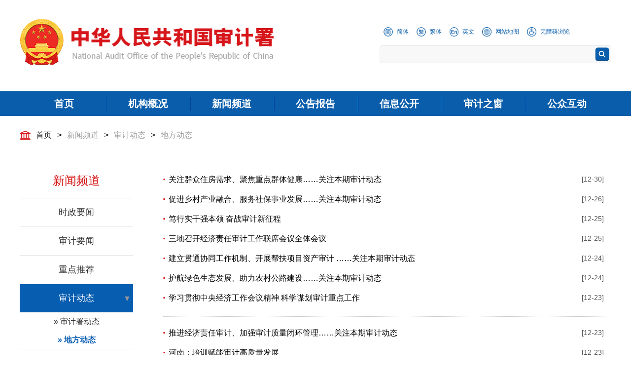

--- FILE ---
content_type: text/html
request_url: https://www.audit.gov.cn/n4/n20/n524/index.html
body_size: 16722
content:
<!DOCTYPE html>
<html lang="en">
<head>


<!--start component 当前路径(meta-title)-->
 <meta charset="UTF-8">
 <meta http-equiv="X-UA-Compatible" content="IE=edge,chrome=1">
 <!-- 页面等比例缩放 -->
 <meta name="viewport" content="width=1200,minimum-scale=0.3,maximum-scale=1,user-scalable=yes">
 <!-- 页面等比例缩放 end -->


<meta name="SiteName" content="中华人民共和国审计署">
<meta name="SiteDomain" content=www.audit.gov.cn>
<meta name="SiteIDCode" content="bm26000001">


<meta name="ColumnName" content="地方动态">
<meta name="keywords" content="审计署、中华人民共和国审计署、 地方动态 ">
<meta name="description" content="中华人民共和国审计署，开设“ 地方动态 ”栏目，及时发布“ 地方动态 ”相关信息，详情请进入访问。">


<title>
 地方动态 _审计署网站
</title>
<!--end component 当前路径(meta-title)-->

<!--start component HTML组件(wap端云适配)-->
<!-- 移动端适配 -->
<meta http-equiv="Cache-Control" content="no-siteapp" />
<meta http-equiv="Cache-Control" content="no-transform" />
<link rel="alternate" media="handheld" href="#" />
<script id="allmobilize" charset="utf-8" src="https://www.audit.gov.cn/ysp/dd1d2c5b973f3bd6b8f79999846b320d/allmobilize.min.js"></script> 
<!-- 移动端适配 end -->
<!--end component HTML组件(wap端云适配)-->

<!--start component HTML组件(访问量统计)-->

<!-- 访问量统计 -->
<script src="https://weaaudit.coolwei.com:443/wea/share/js/cWea-min.js" type="text/javascript"></script>
<script type="text/javascript"> cWea.setup({ tomcatDomain:"weaaudit.coolwei.com", tomcatPort:443, siteId:"audit"}); cWea.Visit().create(); </script>
<!-- 访问量统计 end -->
<!--end component HTML组件(访问量统计)-->

<!--start component HTML组件(css-js)-->

<link rel="stylesheet" type="text/css" href="../../../template/10015079/10015080.css">
<link rel="stylesheet" type="text/css" href="../../../template/10015079/10015082.css">
<link rel="stylesheet" href="../../../template/10015079/10015081.css">


<script type="text/javascript" src="../../../template/10015079/10015183.js"></script>
<script type="text/javascript" src="../../../template/10015079/10015145.js"></script>
<script type="text/javascript" src="../../../template/10015079/10015142.js"></script>


    <script type="text/javascript">
        // 网页简繁体转换
        // 本js用于客户在网站页面选择繁体中文或简体中文显示，默认是正常显示，即简繁体同时显示
        // 在用户第一次访问网页时,会自动检测客户端语言进行操作并提示.此功能可关闭
        // 本程序只在UTF8编码下测试过，不保证其他编码有效
        // -------------- 以下参数大部分可以更改 --------------------
        //s = simplified 简体中文 t = traditional 繁体中文 n = normal 正常显示
        var zh_default = 'n'; //默认语言，请不要改变
        var zh_choose = 'n'; //当前选择
        var zh_expires = 7; //cookie过期天数
        var zh_class = 'zh_click'; //链接的class名，id为class + s/t/n 之一
        var zh_style_active = 'font-weight:bold; color:green;'; //当前选择的链接式样
        var zh_style_inactive = 'color:#0068b7'; //非当前选择的链接式样
        var zh_browserLang = ''; //浏览器语言
        var zh_autoLang_t = true; //浏览器语言为繁体时自动进行操作
        var zh_autoLang_s = false; //浏览器语言为简体时自动进行操作
        var zh_autoLang_alert = true; //自动操作后是否显示提示消息
        //自动操作后的提示消息
        var zh_autoLang_msg = '歡迎來到本站,本站爲方便台灣香港的用戶\n1.采用UTF-8國際編碼,用任何語言發帖都不用轉碼.\n2.自動判斷繁體用戶,顯示繁體網頁\n3.在網頁最上方有語言選擇,如果浏覽有問題時可以切換\n4.本消息在cookie有效期內只顯示一次';
        var zh_autoLang_checked = 0; //次检测浏览器次数,第一次写cookie为1,提示后为2,今后将不再提示
        //判断浏览器语言的正则,ie为小写,ff为大写
        var zh_langReg_t = /^zh-tw|zh-hk$/i;
        var zh_langReg_s = /^zh-cn$/i;
        //简体繁体对照字表,可以自行替换
        var zh_s = '皑蔼碍爱翱袄奥坝罢摆败颁办绊帮绑镑谤剥饱宝报鲍辈贝钡狈备惫绷笔毕毙闭边编贬变辩辫鳖瘪濒滨宾摈饼拨钵铂驳卜补参蚕残惭惨灿苍舱仓沧厕侧册测层诧搀掺蝉馋谗缠铲产阐颤场尝长偿肠厂畅钞车彻尘陈衬撑称惩诚骋痴迟驰耻齿炽冲虫宠畴踌筹绸丑橱厨锄雏础储触处传疮闯创锤纯绰辞词赐聪葱囱从丛凑窜错达带贷担单郸掸胆惮诞弹当挡党荡档捣岛祷导盗灯邓敌涤递缔点垫电淀钓调迭谍叠钉顶锭订东动栋冻斗犊独读赌镀锻断缎兑队对吨顿钝夺鹅额讹恶饿儿尔饵贰发罚阀珐矾钒烦范贩饭访纺飞废费纷坟奋愤粪丰枫锋风疯冯缝讽凤肤辐抚辅赋复负讣妇缚该钙盖干赶秆赣冈刚钢纲岗皋镐搁鸽阁铬个给龚宫巩贡钩沟构购够蛊顾剐关观馆惯贯广规硅归龟闺轨诡柜贵刽辊滚锅国过骇韩汉阂鹤贺横轰鸿红后壶护沪户哗华画划话怀坏欢环还缓换唤痪焕涣黄谎挥辉毁贿秽会烩汇讳诲绘荤浑伙获货祸击机积饥讥鸡绩缉极辑级挤几蓟剂济计记际继纪夹荚颊贾钾价驾歼监坚笺间艰缄茧检碱硷拣捡简俭减荐槛鉴践贱见键舰剑饯渐溅涧浆蒋桨奖讲酱胶浇骄娇搅铰矫侥脚饺缴绞轿较秸阶节茎惊经颈静镜径痉竞净纠厩旧驹举据锯惧剧鹃绢杰洁结诫届紧锦仅谨进晋烬尽劲荆觉决诀绝钧军骏开凯颗壳课垦恳抠库裤夸块侩宽矿旷况亏岿窥馈溃扩阔蜡腊莱来赖蓝栏拦篮阑兰澜谰揽览懒缆烂滥捞劳涝乐镭垒类泪篱离里鲤礼丽厉励砾历沥隶俩联莲连镰怜涟帘敛脸链恋炼练粮凉两辆谅疗辽镣猎临邻鳞凛赁龄铃凌灵岭领馏刘龙聋咙笼垄拢陇楼娄搂篓芦卢颅庐炉掳卤虏鲁赂禄录陆驴吕铝侣屡缕虑滤绿峦挛孪滦乱抡轮伦仑沦纶论萝罗逻锣箩骡骆络妈玛码蚂马骂吗买麦卖迈脉瞒馒蛮满谩猫锚铆贸么霉没镁门闷们锰梦谜弥觅绵缅庙灭悯闽鸣铭谬谋亩钠纳难挠脑恼闹馁腻撵捻酿鸟聂啮镊镍柠狞宁拧泞钮纽脓浓农疟诺欧鸥殴呕沤盘庞国爱赔喷鹏骗飘频贫苹凭评泼颇扑铺朴谱脐齐骑岂启气弃讫牵扦钎铅迁签谦钱钳潜浅谴堑枪呛墙蔷强抢锹桥乔侨翘窍窃钦亲轻氢倾顷请庆琼穷趋区躯驱龋颧权劝却鹊让饶扰绕热韧认纫荣绒软锐闰润洒萨鳃赛伞丧骚扫涩杀纱筛晒闪陕赡缮伤赏烧绍赊摄慑设绅审婶肾渗声绳胜圣师狮湿诗尸时蚀实识驶势释饰视试寿兽枢输书赎属术树竖数帅双谁税顺说硕烁丝饲耸怂颂讼诵擞苏诉肃虽绥岁孙损笋缩琐锁獭挞抬摊贪瘫滩坛谭谈叹汤烫涛绦腾誊锑题体屉条贴铁厅听烃铜统头图涂团颓蜕脱鸵驮驼椭洼袜弯湾顽万网韦违围为潍维苇伟伪纬谓卫温闻纹稳问瓮挝蜗涡窝呜钨乌诬无芜吴坞雾务误锡牺袭习铣戏细虾辖峡侠狭厦锨鲜纤咸贤衔闲显险现献县馅羡宪线厢镶乡详响项萧销晓啸蝎协挟携胁谐写泻谢锌衅兴汹锈绣虚嘘须许绪续轩悬选癣绚学勋询寻驯训讯逊压鸦鸭哑亚讶阉烟盐严颜阎艳厌砚彦谚验鸯杨扬疡阳痒养样瑶摇尧遥窑谣药爷页业叶医铱颐遗仪彝蚁艺亿忆义诣议谊译异绎荫阴银饮樱婴鹰应缨莹萤营荧蝇颖哟拥佣痈踊咏涌优忧邮铀犹游诱舆鱼渔娱与屿语吁御狱誉预驭鸳渊辕园员圆缘远愿约跃钥岳粤悦阅云郧匀陨运蕴酝晕韵杂灾载攒暂赞赃脏凿枣灶责择则泽贼赠扎札轧铡闸诈斋债毡盏斩辗崭栈战绽张涨帐账胀赵蛰辙锗这贞针侦诊镇阵挣睁狰帧郑证织职执纸挚掷帜质钟终种肿众诌轴皱昼骤猪诸诛烛瞩嘱贮铸筑驻专砖转赚桩庄装妆壮状锥赘坠缀谆浊兹资渍踪综总纵邹诅组钻致钟么为只凶准启板里雳余链泄';
        var zh_t = '皚藹礙愛翺襖奧壩罷擺敗頒辦絆幫綁鎊謗剝飽寶報鮑輩貝鋇狽備憊繃筆畢斃閉邊編貶變辯辮鼈癟瀕濱賓擯餅撥缽鉑駁蔔補參蠶殘慚慘燦蒼艙倉滄廁側冊測層詫攙摻蟬饞讒纏鏟産闡顫場嘗長償腸廠暢鈔車徹塵陳襯撐稱懲誠騁癡遲馳恥齒熾沖蟲寵疇躊籌綢醜櫥廚鋤雛礎儲觸處傳瘡闖創錘純綽辭詞賜聰蔥囪從叢湊竄錯達帶貸擔單鄲撣膽憚誕彈當擋黨蕩檔搗島禱導盜燈鄧敵滌遞締點墊電澱釣調叠諜疊釘頂錠訂東動棟凍鬥犢獨讀賭鍍鍛斷緞兌隊對噸頓鈍奪鵝額訛惡餓兒爾餌貳發罰閥琺礬釩煩範販飯訪紡飛廢費紛墳奮憤糞豐楓鋒風瘋馮縫諷鳳膚輻撫輔賦複負訃婦縛該鈣蓋幹趕稈贛岡剛鋼綱崗臯鎬擱鴿閣鉻個給龔宮鞏貢鈎溝構購夠蠱顧剮關觀館慣貫廣規矽歸龜閨軌詭櫃貴劊輥滾鍋國過駭韓漢閡鶴賀橫轟鴻紅後壺護滬戶嘩華畫劃話懷壞歡環還緩換喚瘓煥渙黃謊揮輝毀賄穢會燴彙諱誨繪葷渾夥獲貨禍擊機積饑譏雞績緝極輯級擠幾薊劑濟計記際繼紀夾莢頰賈鉀價駕殲監堅箋間艱緘繭檢堿鹼揀撿簡儉減薦檻鑒踐賤見鍵艦劍餞漸濺澗漿蔣槳獎講醬膠澆驕嬌攪鉸矯僥腳餃繳絞轎較稭階節莖驚經頸靜鏡徑痙競淨糾廄舊駒舉據鋸懼劇鵑絹傑潔結誡屆緊錦僅謹進晉燼盡勁荊覺決訣絕鈞軍駿開凱顆殼課墾懇摳庫褲誇塊儈寬礦曠況虧巋窺饋潰擴闊蠟臘萊來賴藍欄攔籃闌蘭瀾讕攬覽懶纜爛濫撈勞澇樂鐳壘類淚籬離裏鯉禮麗厲勵礫曆瀝隸倆聯蓮連鐮憐漣簾斂臉鏈戀煉練糧涼兩輛諒療遼鐐獵臨鄰鱗凜賃齡鈴淩靈嶺領餾劉龍聾嚨籠壟攏隴樓婁摟簍蘆盧顱廬爐擄鹵虜魯賂祿錄陸驢呂鋁侶屢縷慮濾綠巒攣孿灤亂掄輪倫侖淪綸論蘿羅邏鑼籮騾駱絡媽瑪碼螞馬罵嗎買麥賣邁脈瞞饅蠻滿謾貓錨鉚貿麽黴沒鎂門悶們錳夢謎彌覓綿緬廟滅憫閩鳴銘謬謀畝鈉納難撓腦惱鬧餒膩攆撚釀鳥聶齧鑷鎳檸獰甯擰濘鈕紐膿濃農瘧諾歐鷗毆嘔漚盤龐國愛賠噴鵬騙飄頻貧蘋憑評潑頗撲鋪樸譜臍齊騎豈啓氣棄訖牽扡釺鉛遷簽謙錢鉗潛淺譴塹槍嗆牆薔強搶鍬橋喬僑翹竅竊欽親輕氫傾頃請慶瓊窮趨區軀驅齲顴權勸卻鵲讓饒擾繞熱韌認紉榮絨軟銳閏潤灑薩鰓賽傘喪騷掃澀殺紗篩曬閃陝贍繕傷賞燒紹賒攝懾設紳審嬸腎滲聲繩勝聖師獅濕詩屍時蝕實識駛勢釋飾視試壽獸樞輸書贖屬術樹豎數帥雙誰稅順說碩爍絲飼聳慫頌訟誦擻蘇訴肅雖綏歲孫損筍縮瑣鎖獺撻擡攤貪癱灘壇譚談歎湯燙濤縧騰謄銻題體屜條貼鐵廳聽烴銅統頭圖塗團頹蛻脫鴕馱駝橢窪襪彎灣頑萬網韋違圍爲濰維葦偉僞緯謂衛溫聞紋穩問甕撾蝸渦窩嗚鎢烏誣無蕪吳塢霧務誤錫犧襲習銑戲細蝦轄峽俠狹廈鍁鮮纖鹹賢銜閑顯險現獻縣餡羨憲線廂鑲鄉詳響項蕭銷曉嘯蠍協挾攜脅諧寫瀉謝鋅釁興洶鏽繡虛噓須許緒續軒懸選癬絢學勳詢尋馴訓訊遜壓鴉鴨啞亞訝閹煙鹽嚴顔閻豔厭硯彥諺驗鴦楊揚瘍陽癢養樣瑤搖堯遙窯謠藥爺頁業葉醫銥頤遺儀彜蟻藝億憶義詣議誼譯異繹蔭陰銀飲櫻嬰鷹應纓瑩螢營熒蠅穎喲擁傭癰踴詠湧優憂郵鈾猶遊誘輿魚漁娛與嶼語籲禦獄譽預馭鴛淵轅園員圓緣遠願約躍鑰嶽粵悅閱雲鄖勻隕運蘊醞暈韻雜災載攢暫贊贓髒鑿棗竈責擇則澤賊贈紮劄軋鍘閘詐齋債氈盞斬輾嶄棧戰綻張漲帳賬脹趙蟄轍鍺這貞針偵診鎮陣掙睜猙幀鄭證織職執紙摯擲幟質鍾終種腫衆謅軸皺晝驟豬諸誅燭矚囑貯鑄築駐專磚轉賺樁莊裝妝壯狀錐贅墜綴諄濁茲資漬蹤綜總縱鄒詛組鑽緻鐘麼為隻兇準啟闆裡靂餘鍊洩';
        String.prototype.tran = function() {
            var s1,s2;
            if (zh_choose == 't') {
                s1 = zh_s;
                s2 = zh_t;
            }else if(zh_choose == 's') {
                s1 = zh_t;
                s2 = zh_s;
            }else {
                return this;
            }
            var a = '';
            var l = this.length;
            for(var i=0;i<this.length;i++){
                var c = this.charAt(i);
                var p = s1.indexOf(c)
                a += p < 0 ? c : s2.charAt(p);
            }
            return a;
        }
        function setCookie(name, value) {
            var argv = setCookie.arguments;
            var argc = setCookie.arguments.length;
            var expires = (argc > 2) ? argv[2] : null;
            if (expires != null) {
                var LargeExpDate = new Date ();
                LargeExpDate.setTime(LargeExpDate.getTime() + (expires*1000*3600*24));
            }
            document.cookie = name + "=" + escape (value)+((expires == null) ? "" : ("; expires=" +LargeExpDate.toGMTString()));
        }
        function getCookie(Name) {
            var search = Name + "="
            if (document.cookie.length > 0) {
                offset = document.cookie.indexOf(search);
                if(offset != -1) {
                    offset += search.length;
                    end = document.cookie.indexOf(";", offset);
                    if(end == -1) end = document.cookie.length;
                    return unescape(document.cookie.substring(offset, end));
                }else {
                    return '';
                }
            }
        }
        function zh_tranBody(obj) {
            var o = (typeof(obj) == "object") ? obj.childNodes : document.body.childNodes;
            for (var i = 0; i < o.length; i++) {
                var c = o.item(i);
                if ('||BR|HR|TEXTAREA|SCRIPT|'.indexOf("|"+c.tagName+"|") > 0) continue;
                if (c.className == zh_class) {
                    if (c.id == zh_class + '_' + zh_choose) {
                        c.setAttribute('style', zh_style_active);
                        c.style.cssText = zh_style_active;
                    }else {
                        c.setAttribute('style', zh_style_inactive);
                        c.style.cssText = zh_style_inactive;
                    }
                    continue;
                }
                if (c.title != '' && c.title != null) c.title = c.title.tran();
                if (c.alt != '' && c.alt != null) c.alt = c.alt.tran();
                if (c.tagName == "INPUT" && c.value != '' && c.type != 'text' && c.type != 'hidden' && c.type != 'password') c.value = c.value.tran();
                if (c.nodeType == 3) {
                    c.data = c.data.tran();
                }else{
                    zh_tranBody(c);
                }
            }
        }
        function zh_tran(go) {
            if (go) zh_choose = go;
            setCookie('zh_choose', zh_choose, zh_expires);
            if (go == 'n') {
                window.location.reload();
            }else {
                zh_tranBody();
            }
        }
        function zh_getLang() {
            if (getCookie('zh_choose')) {
                zh_choose = getCookie('zh_choose');
                return true;
            }
            if (!zh_autoLang_t && !zh_autoLang_s) return false;
            if (getCookie('zh_autoLang_checked')) return false;
            if (navigator.language) {
                zh_browserLang = navigator.language;
            }else if (navigator.browserLanguage) {
                zh_browserLang = navigator.browserLanguage;
            }
            if (zh_autoLang_t && zh_langReg_t.test(zh_browserLang)) {
                zh_choose = 't';
            }else if (zh_autoLang_s && zh_langReg_s.test(zh_browserLang)) {
                zh_choose = 's';
            }
            zh_autoLang_checked = 1;
            setCookie('zh_choose', zh_choose, zh_expires);
            if (zh_choose == zh_default) return false;
            return true;
        }
        function zh_init() {
            zh_getLang();
            c = document.getElementById(zh_class + '_' + zh_choose);
            if (zh_choose != zh_default) {
                if (window.onload) {
                    window.onload_before_zh_init = window.onload;
                    window.onload = function() {
                        zh_tran(zh_choose);
                        if (getCookie('zh_autoLang_check')) {alert(zh_autoLang_msg);};
                        window.onload_before_zh_init();
                    };
                }else {
                    window.onload = function() {
                        zh_tran(zh_choose);
                        if (getCookie('zh_autoLang_check')) {alert(zh_autoLang_msg);};
                    };
                }
            }
        }
        zh_init();
    </script>
<!--end component HTML组件(css-js)-->


</head>
<body>


<!--start component 图片列表(header)-->
<div class="header">
    <div class="w1200-nav">
        <!-- Logo -->
        <div class="header-left fl">
            <a href="../../../index.html">
                <img src="../../../template/10015079/10015105.png" alt="">
            </a>
        </div>
        <!-- Logo end -->


<style>
.header .header-right .tit-top-box { text-align: center; }
.header .header-right .tit-top-box ul li { display: inline-block; margin-right: 0px; margin: 0px 6px; line-height: 19px; float: none; }
.header .header-right .tit-top-box ul li:last-child { margin-right: 6px; }
.header .header-right .tit-top-box ul li i img { height: 19px; }

/* 20211116更新 */
.header .header-right { width: 470px; }
.search-bottom-box { width: 468px; }
.header .header-right .tit-top-box ul li { margin-right: 10px; float: left; }
.header .header-right .tit-top-box ul li:first-child { margin-left: 8px; }
</style>


        <!-- 搜索 -->
        <div class="header-right fr">
            <div class="tit-top-box">
                <ul>
                    <li>
                        <a href="javascript:zh_tran('s');">
                            <i><img src="../../../dbsource/10065544/10066305.png" alt=""></i>
                            <span>简体</span>
                        </a>
                    </li>

                    <li>
                        <a href="javascript:zh_tran('t');">
                            <i><img src="../../../template/10015079/10015090.png" alt=""></i>
                            <span>繁体</span>
                        </a>
                    </li>

                    <li>
                        <a href=https://www.audit.gov.cn/en target="_blank">
                            <i><img src="../../../template/10015079/10015091.png" alt=""></i>
                            <span>英文</span>
                        </a>
                    </li>

                    <li>
                        <a href="../../../n563/index.html" target="_blank">
                            <i><img src="../../../template/10015079/10015092.png" alt=""></i>
                            <span>网站地图</span>
                        </a>
                    </li>

                    <li>
                        <a id="toolbarSwitch" href="javascript:void(0);" >
                            <i><img src="../../../dbsource/10157918/10157919.png" alt=""></i>
                            <span>无障碍浏览</span>
                        </a>
                    </li>


                </ul>
            </div>


            <div class="search-bottom-box">
                <form id="form1" name="form1" method="post" action="https://www.audit.gov.cn/searchweb/" target="_blank">
                    <input type="text" name="fullText" class="fl" style="width: 428px; height: 34px; margin-left: 5px; background: #f8f8f8; ">
                </form>

                <img src="../../../template/10015079/10015119.png" class="fr" width="29" height="28" border="0" onclick="form1.submit();"
                     style="margin: 3px 3px 0px 0px; cursor: pointer;">
            </div>
        </div>
        <!-- 搜索 end -->
    </div>
</div>
<!--end component 图片列表(header)-->

<!--start component 导航条(nav)-->

<!-- 导航 -->
<div class="nav">
    <div class="w1200-nav">
        <ul>
            <li><a href=../../../index.html><b>首页</b></a></li>


            <li>
             <a href="../../../n10/index.html"><b>机构概况</b></a>
    
    <div class="two-nav-box">
     <dl>
      <dd><a href="../../../n10/n14/index.html">机关概况</a></dd>
      <dd><a href="../../../n10/n15/index.html">领导之窗</a></dd>
      <dd><a href="../../../n10/n16/index.html">机构设置</a></dd>
      <dd><a href="../../../n10/n17/index.html">联系我们</a></dd>
     </dl>
    </div>
            </li>

      
            <li>
             <a href="../../../n4/index.html"><b>新闻频道</b></a>

    <div class="two-nav-box">
     <dl>
      <dd><a href="../../../n4/n18/index.html">时政要闻</a></dd>
      <dd><a href="../../../n4/n19/index.html">审计要闻</a></dd>
      <dd><a href="../../../n4/n10224811/index.html">重点推荐</a></dd>
      <dd><a href="../../../n4/n20/index.html">审计动态</a></dd>
      <dd><a href="../../../n4/n21/index.html">图文视频</a></dd>
      <dd><a href="../../../n4/n1542/index.html">媒体视点</a></dd>
      <dd><a href="../../../n4/n24/index.html">对外交流</a></dd>
     </dl>
    </div>
            </li>


            <li>
             <a href="../../../n5/index.html"><b>公告报告</b></a>

    <div class="two-nav-box">
     <dl>
      <dd><a href="../../../n5/n25/index.html">审计署公告及解读</a></dd>
      <dd><a href="../../../n5/n26/index.html">审计署报告及解读</a></dd>
   
      <dd><a href="../../../n5/n521/index.html">审计署预算决算</a></dd>
     </dl>
    </div>
            </li>


            <li>
             <a href="http://www.audit.gov.cn/n11/n535/index.html" target="_blank"><b>信息公开</b></a>

    <div class="two-nav-box">
     <dl>
      <dd><a href="https://www.audit.gov.cn/n11/n535/index.html" target="_blank">政府信息公开指南</a></dd>
      <dd><a href="https://www.audit.gov.cn/n11/n1765/index.html" target="_blank">政府信息公开制度</a></dd>
      <dd><a href="https://www.audit.gov.cn/gdnps/html/" target="_blank">政府信息公开目录</a></dd>
      <dd><a href="https://www.audit.gov.cn/n11/n562/index.html" target="_blank">政府信息公开年报</a></dd>
     </dl>
    </div>
          </li>


          <li>
             <a href="../../../n6/index.html"><b>审计之窗</b></a>

    <div class="two-nav-box">
     <dl>
      <dd><a href="../../../n6/n38/index.html">党建廉政</a></dd>
      <dd><a href="../../../n6/n40/index.html">综合文苑</a></dd>
      <dd><a href="../../../n6/n570/index.html">审计风采</a></dd>
      <dd><a href="../../../n6/n1560/index.html">审计故事</a></dd>
      <dd><a href="../../../n6/n39/index.html">审计科研</a></dd>
      <dd><a href="../../../n6/n36/index.html">法律法规</a></dd>
      <dd><a href="../../../n6/n37/index.html">审计知识</a></dd>
      <dd><a href="../../../n6/n10019363/index.html">审计融媒体</a></dd>
     </dl>
    </div>
            </li>


            <li>
             <a href="../../../n7/index.html"><b>公众互动</b></a>

    <div class="two-nav-box">
     <dl>
      <dd><a href="../../../n7/n33/index.html">审计长信箱</a></dd>
      <dd><a href=../../../n7/n1011/index.html>中央纪委国家监委<br/>驻审计署纪检监察组</a></dd>
      <dd><a href="../../../n7/n34/index.html">网上信访</a></dd>
      <dd><a href="../../../n7/n1655/index.html" target="_blank">公众咨询</a></dd>
      <dd><a href="../../../n7/n35/index.html">投稿须知</a></dd>
     </dl>
    </div>
         </li>
        </ul>
    </div>
</div>
<!-- 导航 end -->


<style>
.nav ul li .two-nav-box dl dd { line-height: 25px; padding: 3px 0px 5px 0px; font-size: 16px; }
</style>
<!--end component 导航条(nav)-->

<!--start component 当前路径(url)-->
<div class="content">
    <!-- 面包屑导航 -->
    <div class="all-url-box">
        <div class="w1200">

  
  <a href="../../../index.html" title="首页" target=_blank class="url-index">首页</a>
      >
  
<a href="../../../n4/index.html" title="新闻频道" target=_blank>新闻频道</a>
      >
  
<a href="../../../n4/n20/index.html" title="审计动态" target=_blank>审计动态</a>
      >
  
<a href="../../../n4/n20/n524/index.html" title="地方动态" target=_blank>地方动态</a>


        </div>
    </div>
    <!-- 面包屑导航 end -->


<style>
.list-b-left .list-parent-title { text-align: center; }
</style>
<!--end component 当前路径(url)-->

<!--start component 导航条(当前导航id)-->

<!-- 栏目id判断 -->
<script>
var thisId="/1/3/4/20/524";
</script>
<!-- 栏目id判断 end -->
<!--end component 导航条(当前导航id)-->

<!--start component 导航条(当前父级栏目)-->
    <div class="con-listtxt-box">
        <div class="w1200">
            <!-- 栏目列表 -->
            <div class="list-b-left fl">


                <div class="list-parent-title">

                    <a href="../../../n4/index.html">新闻频道</a>

                </div>



<style>
.list-b-left { width: 230px; }
.list-b-left .list-children-title ul li { text-align: center; }
.list-b-left .list-children-title ul .list-active { padding: 16px 20px; text-align: center; }
.list-b-left .list-children-title ul .list-active:before { display: none; }
.list-b-right { width: 910px; }
.list-box-dl dl dt { width: 820px; line-height: 25px; padding: 7.5px 0px; }


.list-b-left .list-children-title ul > li { position: relative; }
.list-b-left .list-children-title ul > li .parent-icon2 { display: block; width: 15px; height: 20px; line-height: 20px; position: absolute; left: auto; right: 5px; top: 50%; margin-top: -10px; z-index: 999; font-size: 16px; color: #999999; }

.list-b-left .list-children-title ul > li > span { position: relative; }
.list-b-left .list-children-title ul > li > span .parent-icon { display: block; width: 15px; height: 20px; line-height: 20px; position: absolute; left: auto; right: 5px; top: 50%; margin-top: -10px; z-index: 999; font-size: 16px; color: #999999; }
</style>
<!--end component 导航条(当前父级栏目)-->

<!--start component 导航条(左导航二级列表)-->

                <div class="list-children-title">
                    <ul>






<li>

<span class="father-title">

<a href="../../../n4/n18/index.html" title="时政要闻">时政要闻</a>

</span>
</li>









<li>

<span class="father-title">

<a href="../../../n4/n19/index.html" title="审计要闻">审计要闻</a>

</span>
</li>









<li>

<span class="father-title">

<a href="../../../n4/n10224811/index.html" title="重点推荐">重点推荐</a>

</span>
</li>










<li class="list-active">

<span class="father-title">
<a href="../../../n4/n20/index.html" class="parent-icon">▼</a>

<a href="../../../n4/n20/index.html" title="审计动态">审计动态</a>

</span>




<dl class="two-left-title">

<script>
var sunId="/1/3/4/20/526";
if(sunId!=thisId)
document.write('<dd>');
else
document.write('<dd class="active-a">');
</script>

<a href='../../../n4/n20/n526/index.html' title="审计署动态">» 审计署动态</a>

</dd>


<script>
var sunId="/1/3/4/20/524";
if(sunId!=thisId)
document.write('<dd>');
else
document.write('<dd class="active-a">');
</script>

<a href='../../../n4/n20/n524/index.html' title="地方动态">» 地方动态</a>

</dd>

</dl>




</li>








<li>

<span class="father-title">

<a href="../../../n4/n21/index.html" title="图文视频">图文视频</a>

</span>
</li>









<li>

<span class="father-title">

<a href="../../../n4/n1542/index.html" title="媒体视点">媒体视点</a>

</span>
</li>









<li>

<span class="father-title">

<a href="../../../n4/n24/index.html" title="对外交流">对外交流</a>

</span>
</li>







                    </ul>
                </div>
            </div>
            <!-- 栏目列表 end -->


            <style>
            .list-children-title ul li { padding: 0px 0px!important; }
            .father-title { display: block; padding: 16px 20px; }
            .two-left-title { display: none; width: 100%; overflow: hidden; }
            .two-left-title dd { padding: 6px 20px; font-size: 16px; text-align: center; }
            .list-b-left .list-children-title ul li:hover, .list-b-left .list-children-title ul .list-active:hover, .list-b-left .list-children-title ul .list-active { background: none!important; }
            .list-b-left .list-children-title ul li:hover .father-title { background: #e5e5e5; }
            .list-b-left .list-children-title ul .list-active:hover .father-title, .list-b-left .list-children-title ul .list-active .father-title { background: #075db0; }
            .list-b-left .list-children-title ul .list-active .two-left-title { display: block; }

            .two-left-title dd:hover a, .two-left-title .active-a a { color: #075db0!important; font-weight: bold; }
            .two-left-title dd a { color: #333333!important; }
            </style>


            <!-- 新闻列表 -->
            <div class="list-b-right fr">
                <div class="list-box-dl"> 
<!--end component 导航条(左导航二级列表)-->

<!--start component 内容全集(列表页)-->
<span id="comp_10044770"> 
 



<dl>

<b>.</b>

<dt class="fl">
<a href="../../../n4/n20/n524/c10759627/content.html" target=_blank title="关注群众住房需求、聚焦重点群体健康……关注本期审计动态" >
关注群众住房需求、聚焦重点群体健康……关注本期审计动态
</a>
</dt>

<dd class="fr">
<a href="../../../n4/n20/n524/c10759627/content.html" target=_blank title="关注群众住房需求、聚焦重点群体健康……关注本期审计动态" >
[12-30]
</a>
</dd>

</dl>



<dl>

<b>.</b>

<dt class="fl">
<a href="../../../n4/n20/n524/c10759225/content.html" target=_blank title="促进乡村产业融合、服务社保事业发展……关注本期审计动态" >
促进乡村产业融合、服务社保事业发展……关注本期审计动态
</a>
</dt>

<dd class="fr">
<a href="../../../n4/n20/n524/c10759225/content.html" target=_blank title="促进乡村产业融合、服务社保事业发展……关注本期审计动态" >
[12-26]
</a>
</dd>

</dl>



<dl>

<b>.</b>

<dt class="fl">
<a href="../../../n4/n20/n524/c10759152/content.html" target=_blank title="笃行实干强本领 奋战审计新征程" >
笃行实干强本领 奋战审计新征程
</a>
</dt>

<dd class="fr">
<a href="../../../n4/n20/n524/c10759152/content.html" target=_blank title="笃行实干强本领 奋战审计新征程" >
[12-25]
</a>
</dd>

</dl>



<dl>

<b>.</b>

<dt class="fl">
<a href="../../../n4/n20/n524/c10759207/content.html" target=_blank title="三地召开经济责任审计工作联席会议全体会议" >
三地召开经济责任审计工作联席会议全体会议
</a>
</dt>

<dd class="fr">
<a href="../../../n4/n20/n524/c10759207/content.html" target=_blank title="三地召开经济责任审计工作联席会议全体会议" >
[12-25]
</a>
</dd>

</dl>



<dl>

<b>.</b>

<dt class="fl">
<a href="../../../n4/n20/n524/c10758959/content.html" target=_blank title="建立贯通协同工作机制、开展帮扶项目资产审计 ……关注本期审计动态" >
建立贯通协同工作机制、开展帮扶项目资产审计 ……关注本期审计动态
</a>
</dt>

<dd class="fr">
<a href="../../../n4/n20/n524/c10758959/content.html" target=_blank title="建立贯通协同工作机制、开展帮扶项目资产审计 ……关注本期审计动态" >
[12-24]
</a>
</dd>

</dl>



<dl>

<b>.</b>

<dt class="fl">
<a href="../../../n4/n20/n524/c10758849/content.html" target=_blank title="护航绿色生态发展、助力农村公路建设……关注本期审计动态" >
护航绿色生态发展、助力农村公路建设……关注本期审计动态
</a>
</dt>

<dd class="fr">
<a href="../../../n4/n20/n524/c10758849/content.html" target=_blank title="护航绿色生态发展、助力农村公路建设……关注本期审计动态" >
[12-24]
</a>
</dd>

</dl>



<dl>

<b>.</b>

<dt class="fl">
<a href="../../../n4/n20/n524/c10758782/content.html" target=_blank title="学习贯彻中央经济工作会议精神 科学谋划审计重点工作" >
学习贯彻中央经济工作会议精神 科学谋划审计重点工作
</a>
</dt>

<dd class="fr">
<a href="../../../n4/n20/n524/c10758782/content.html" target=_blank title="学习贯彻中央经济工作会议精神 科学谋划审计重点工作" >
[12-23]
</a>
</dd>

</dl>


              <table width="100%" border="0" cellspacing="0" cellpadding="0">
                <tr>
                  <td height="12" style="border-bottom:1px dotted #cccccc;">&nbsp; </td>
                </tr>
                <tr>
                  <td height="12"></td>
                </tr>
              </table>



<dl>

<b>.</b>

<dt class="fl">
<a href="../../../n4/n20/n524/c10758556/content.html" target=_blank title="推进经济责任审计、加强审计质量闭环管理……关注本期审计动态" >
推进经济责任审计、加强审计质量闭环管理……关注本期审计动态
</a>
</dt>

<dd class="fr">
<a href="../../../n4/n20/n524/c10758556/content.html" target=_blank title="推进经济责任审计、加强审计质量闭环管理……关注本期审计动态" >
[12-23]
</a>
</dd>

</dl>



<dl>

<b>.</b>

<dt class="fl">
<a href="../../../n4/n20/n524/c10758702/content.html" target=_blank title="河南：培训赋能审计高质量发展" >
河南：培训赋能审计高质量发展
</a>
</dt>

<dd class="fr">
<a href="../../../n4/n20/n524/c10758702/content.html" target=_blank title="河南：培训赋能审计高质量发展" >
[12-23]
</a>
</dd>

</dl>



<dl>

<b>.</b>

<dt class="fl">
<a href="../../../n4/n20/n524/c10758148/content.html" target=_blank title="聚焦惠民服务、护航特色产业……关注本期审计动态" >
聚焦惠民服务、护航特色产业……关注本期审计动态
</a>
</dt>

<dd class="fr">
<a href="../../../n4/n20/n524/c10758148/content.html" target=_blank title="聚焦惠民服务、护航特色产业……关注本期审计动态" >
[12-22]
</a>
</dd>

</dl>



<dl>

<b>.</b>

<dt class="fl">
<a href="../../../n4/n20/n524/c10757994/content.html" target=_blank title="聚焦民生工程、守护粮食安全……关注本期审计动态" >
聚焦民生工程、守护粮食安全……关注本期审计动态
</a>
</dt>

<dd class="fr">
<a href="../../../n4/n20/n524/c10757994/content.html" target=_blank title="聚焦民生工程、守护粮食安全……关注本期审计动态" >
[12-19]
</a>
</dd>

</dl>



<dl>

<b>.</b>

<dt class="fl">
<a href="../../../n4/n20/n524/c10757639/content.html" target=_blank title="健全审计评价指标体系、印发风险问题提示清单……关注本期审计动态" >
健全审计评价指标体系、印发风险问题提示清单……关注本期审计动态
</a>
</dt>

<dd class="fr">
<a href="../../../n4/n20/n524/c10757639/content.html" target=_blank title="健全审计评价指标体系、印发风险问题提示清单……关注本期审计动态" >
[12-18]
</a>
</dd>

</dl>



<dl>

<b>.</b>

<dt class="fl">
<a href="../../../n4/n20/n524/c10757911/content.html" target=_blank title="三地落实审计整改 健全长效机制" >
三地落实审计整改 健全长效机制
</a>
</dt>

<dd class="fr">
<a href="../../../n4/n20/n524/c10757911/content.html" target=_blank title="三地落实审计整改 健全长效机制" >
[12-18]
</a>
</dd>

</dl>



<dl>

<b>.</b>

<dt class="fl">
<a href="../../../n4/n20/n524/c10757113/content.html" target=_blank title="聚焦审计实践需要  组织培训增智强能" >
聚焦审计实践需要  组织培训增智强能
</a>
</dt>

<dd class="fr">
<a href="../../../n4/n20/n524/c10757113/content.html" target=_blank title="聚焦审计实践需要  组织培训增智强能" >
[12-12]
</a>
</dd>

</dl>


              <table width="100%" border="0" cellspacing="0" cellpadding="0">
                <tr>
                  <td height="12" style="border-bottom:1px dotted #cccccc;">&nbsp; </td>
                </tr>
                <tr>
                  <td height="12"></td>
                </tr>
              </table>



<dl>

<b>.</b>

<dt class="fl">
<a href="../../../n4/n20/n524/c10757283/content.html" target=_blank title="健全特约审计员工作制度、发挥审计办职能作用……关注本期审计动态" >
健全特约审计员工作制度、发挥审计办职能作用……关注本期审计动态
</a>
</dt>

<dd class="fr">
<a href="../../../n4/n20/n524/c10757283/content.html" target=_blank title="健全特约审计员工作制度、发挥审计办职能作用……关注本期审计动态" >
[12-11]
</a>
</dd>

</dl>



<dl>

<b>.</b>

<dt class="fl">
<a href="../../../n4/n20/n524/c10757200/content.html" target=_blank title="关注就业创业、推动环境整治……关注本期审计动态" >
关注就业创业、推动环境整治……关注本期审计动态
</a>
</dt>

<dd class="fr">
<a href="../../../n4/n20/n524/c10757200/content.html" target=_blank title="关注就业创业、推动环境整治……关注本期审计动态" >
[12-11]
</a>
</dd>

</dl>



<dl>

<b>.</b>

<dt class="fl">
<a href="../../../n4/n20/n524/c10757155/content.html" target=_blank title="多措并举推动审计整改提质增效" >
多措并举推动审计整改提质增效
</a>
</dt>

<dd class="fr">
<a href="../../../n4/n20/n524/c10757155/content.html" target=_blank title="多措并举推动审计整改提质增效" >
[12-11]
</a>
</dd>

</dl>



<dl>

<b>.</b>

<dt class="fl">
<a href="../../../n4/n20/n524/c10757086/content.html" target=_blank title="聚焦税费政策、推进用水安全……关注本期审计动态" >
聚焦税费政策、推进用水安全……关注本期审计动态
</a>
</dt>

<dd class="fr">
<a href="../../../n4/n20/n524/c10757086/content.html" target=_blank title="聚焦税费政策、推进用水安全……关注本期审计动态" >
[12-10]
</a>
</dd>

</dl>



<dl>

<b>.</b>

<dt class="fl">
<a href="../../../n4/n20/n524/c10756778/content.html" target=_blank title="出台审计质量控制办法、建立贯通协同工作机制……关注本期审计动态" >
出台审计质量控制办法、建立贯通协同工作机制……关注本期审计动态
</a>
</dt>

<dd class="fr">
<a href="../../../n4/n20/n524/c10756778/content.html" target=_blank title="出台审计质量控制办法、建立贯通协同工作机制……关注本期审计动态" >
[12-08]
</a>
</dd>

</dl>



<dl>

<b>.</b>

<dt class="fl">
<a href="../../../n4/n20/n524/c10756700/content.html" target=_blank title="跟踪问效 压实责任 做好审计整改“下半篇文章” " >
跟踪问效 压实责任 做好审计整改“下半篇文章” 
</a>
</dt>

<dd class="fr">
<a href="../../../n4/n20/n524/c10756700/content.html" target=_blank title="跟踪问效 压实责任 做好审计整改“下半篇文章” " >
[12-08]
</a>
</dd>

</dl>



<dl>

<b>.</b>

<dt class="fl">
<a href="../../../n4/n20/n524/c10756100/content.html" target=_blank title="宪法宣传周丨湖北省审计厅：深入开展宪法宣传活动" >
宪法宣传周丨湖北省审计厅：深入开展宪法宣传活动
</a>
</dt>

<dd class="fr">
<a href="../../../n4/n20/n524/c10756100/content.html" target=_blank title="宪法宣传周丨湖北省审计厅：深入开展宪法宣传活动" >
[12-08]
</a>
</dd>

</dl>


              <table width="100%" border="0" cellspacing="0" cellpadding="0">
                <tr>
                  <td height="12" style="border-bottom:1px dotted #cccccc;">&nbsp; </td>
                </tr>
                <tr>
                  <td height="12"></td>
                </tr>
              </table>





 </span> 

</div>


<table class="page-box"> 
<tr>
<td id="pag_10044770">

<script>
  var purl="../../../n4/n20/n524/index_10044770" 
 var org= jQuery("#comp_10044770").html(); 

 function goPub(uu){ 
if(pageName==maxPageNum) {
 pageName=0;}
 if(pageName==0){ 
  jQuery("#comp_10044770").html(org);
 writePaging();} 
 else{ 
    jQuery("#comp_10044770").load(uu,writePaging);
         }
 }

 function createUrl(pName){ 
   var u=window.location.href; 
  var index=u.indexOf("/manageweb") 
  if(index!=-1){ 
   var uu=purl+"&pageName="+pName 
      return "javascript:pageName="+pName+";goPub('"+uu+"')" 
    }
   index=u.indexOf("/serviceweb");
     if(index!=-1){ 
      var uu=purl+"_"+pName+".html";
      return   "javascript:pageName="+pName+";goPub('"+uu+"')" 
 }else{
  var uu= purl+"_"+pName+".html";
     return "javascript:pageName="+pName+";goPub('"+uu+"')"; 
 } 
} 
   function writePaging(){ 
    var sss=""; 
   var displayNum=10; 
     if (pageName==0) pageName=maxPageNum; 
   if (pageName<maxPageNum){ 
    var url=createUrl(0); sss +="<a href="+url+"  target='_self'>首页</a>&nbsp;"; 
url=createUrl(pageName+1); 
  sss +="<a href="+ url+ "  target='_self'>上页</a>&nbsp;"; 
} 
 var ccc = pageName+displayNum-1;
if (ccc>maxPageNum) ccc=maxPageNum; 
  while (ccc>pageName){ 
   url=createUrl(ccc); 
 if(ccc<=displayNum) {
 sss += "<a href="+ url+ " target='_self'>"+(maxPageNum-ccc+1)+"</a>&nbsp;"; 
 }else if(pageName>=ccc) {
  sss += "<a href="+ url+ " target='_self'>"+(maxPageNum-ccc+1)+"</a>&nbsp;"; }
 ccc--; 
 } 
 sss += "<font color=red>"+(maxPageNum-ccc+1)+"</font>&nbsp;"; 
 ccc--; 
  while (ccc>=1 && ccc>=(pageName-displayNum+1)){ 
    url=createUrl(ccc); 
  sss += "<a href=" +url+ "  target='_self'>"+(maxPageNum-ccc+1)+"</a>&nbsp;"; 
 ccc--;
 } 
 if (pageName>1){ 
 url=createUrl(pageName-1); 
  sss += "<a href="+ url+"  target='_self'>下页</a>&nbsp;"; 
 url=createUrl(1); 
  sss += "<a href="+ url+" target='_self'>尾页</a>"; 
 } 
  sss += "&nbsp;总页数:"+maxPageNum; 
var pagPlace=document.getElementById("pag_10044770"); 
 pagPlace.innerHTML=sss;
}
  var maxPageNum=0;
      document.cookie="maxPageNum10044770=183";
    maxPageNum = 183;
    if (maxPageNum>1){
    var sss="";
          pageName = 0;
        writePaging();
  }
</script>

  </td></tr>
</table>
  <div style='display:none'><a href='../../../n4/n20/n524/index_10044770_1.html'></a><a href='../../../n4/n20/n524/index_10044770_2.html'></a><a href='../../../n4/n20/n524/index_10044770_3.html'></a><a href='../../../n4/n20/n524/index_10044770_4.html'></a><a href='../../../n4/n20/n524/index_10044770_5.html'></a><a href='../../../n4/n20/n524/index_10044770_6.html'></a><a href='../../../n4/n20/n524/index_10044770_7.html'></a><a href='../../../n4/n20/n524/index_10044770_8.html'></a><a href='../../../n4/n20/n524/index_10044770_9.html'></a><a href='../../../n4/n20/n524/index_10044770_10.html'></a><a href='../../../n4/n20/n524/index_10044770_11.html'></a><a href='../../../n4/n20/n524/index_10044770_12.html'></a><a href='../../../n4/n20/n524/index_10044770_13.html'></a><a href='../../../n4/n20/n524/index_10044770_14.html'></a><a href='../../../n4/n20/n524/index_10044770_15.html'></a><a href='../../../n4/n20/n524/index_10044770_16.html'></a><a href='../../../n4/n20/n524/index_10044770_17.html'></a><a href='../../../n4/n20/n524/index_10044770_18.html'></a><a href='../../../n4/n20/n524/index_10044770_19.html'></a><a href='../../../n4/n20/n524/index_10044770_20.html'></a><a href='../../../n4/n20/n524/index_10044770_21.html'></a><a href='../../../n4/n20/n524/index_10044770_22.html'></a><a href='../../../n4/n20/n524/index_10044770_23.html'></a><a href='../../../n4/n20/n524/index_10044770_24.html'></a><a href='../../../n4/n20/n524/index_10044770_25.html'></a><a href='../../../n4/n20/n524/index_10044770_26.html'></a><a href='../../../n4/n20/n524/index_10044770_27.html'></a><a href='../../../n4/n20/n524/index_10044770_28.html'></a><a href='../../../n4/n20/n524/index_10044770_29.html'></a><a href='../../../n4/n20/n524/index_10044770_30.html'></a><a href='../../../n4/n20/n524/index_10044770_31.html'></a><a href='../../../n4/n20/n524/index_10044770_32.html'></a><a href='../../../n4/n20/n524/index_10044770_33.html'></a><a href='../../../n4/n20/n524/index_10044770_34.html'></a><a href='../../../n4/n20/n524/index_10044770_35.html'></a><a href='../../../n4/n20/n524/index_10044770_36.html'></a><a href='../../../n4/n20/n524/index_10044770_37.html'></a><a href='../../../n4/n20/n524/index_10044770_38.html'></a><a href='../../../n4/n20/n524/index_10044770_39.html'></a><a href='../../../n4/n20/n524/index_10044770_40.html'></a><a href='../../../n4/n20/n524/index_10044770_41.html'></a><a href='../../../n4/n20/n524/index_10044770_42.html'></a><a href='../../../n4/n20/n524/index_10044770_43.html'></a><a href='../../../n4/n20/n524/index_10044770_44.html'></a><a href='../../../n4/n20/n524/index_10044770_45.html'></a><a href='../../../n4/n20/n524/index_10044770_46.html'></a><a href='../../../n4/n20/n524/index_10044770_47.html'></a><a href='../../../n4/n20/n524/index_10044770_48.html'></a><a href='../../../n4/n20/n524/index_10044770_49.html'></a><a href='../../../n4/n20/n524/index_10044770_50.html'></a><a href='../../../n4/n20/n524/index_10044770_51.html'></a><a href='../../../n4/n20/n524/index_10044770_52.html'></a><a href='../../../n4/n20/n524/index_10044770_53.html'></a><a href='../../../n4/n20/n524/index_10044770_54.html'></a><a href='../../../n4/n20/n524/index_10044770_55.html'></a><a href='../../../n4/n20/n524/index_10044770_56.html'></a><a href='../../../n4/n20/n524/index_10044770_57.html'></a><a href='../../../n4/n20/n524/index_10044770_58.html'></a><a href='../../../n4/n20/n524/index_10044770_59.html'></a><a href='../../../n4/n20/n524/index_10044770_60.html'></a><a href='../../../n4/n20/n524/index_10044770_61.html'></a><a href='../../../n4/n20/n524/index_10044770_62.html'></a><a href='../../../n4/n20/n524/index_10044770_63.html'></a><a href='../../../n4/n20/n524/index_10044770_64.html'></a><a href='../../../n4/n20/n524/index_10044770_65.html'></a><a href='../../../n4/n20/n524/index_10044770_66.html'></a><a href='../../../n4/n20/n524/index_10044770_67.html'></a><a href='../../../n4/n20/n524/index_10044770_68.html'></a><a href='../../../n4/n20/n524/index_10044770_69.html'></a><a href='../../../n4/n20/n524/index_10044770_70.html'></a><a href='../../../n4/n20/n524/index_10044770_71.html'></a><a href='../../../n4/n20/n524/index_10044770_72.html'></a><a href='../../../n4/n20/n524/index_10044770_73.html'></a><a href='../../../n4/n20/n524/index_10044770_74.html'></a><a href='../../../n4/n20/n524/index_10044770_75.html'></a><a href='../../../n4/n20/n524/index_10044770_76.html'></a><a href='../../../n4/n20/n524/index_10044770_77.html'></a><a href='../../../n4/n20/n524/index_10044770_78.html'></a><a href='../../../n4/n20/n524/index_10044770_79.html'></a><a href='../../../n4/n20/n524/index_10044770_80.html'></a><a href='../../../n4/n20/n524/index_10044770_81.html'></a><a href='../../../n4/n20/n524/index_10044770_82.html'></a><a href='../../../n4/n20/n524/index_10044770_83.html'></a><a href='../../../n4/n20/n524/index_10044770_84.html'></a><a href='../../../n4/n20/n524/index_10044770_85.html'></a><a href='../../../n4/n20/n524/index_10044770_86.html'></a><a href='../../../n4/n20/n524/index_10044770_87.html'></a><a href='../../../n4/n20/n524/index_10044770_88.html'></a><a href='../../../n4/n20/n524/index_10044770_89.html'></a><a href='../../../n4/n20/n524/index_10044770_90.html'></a><a href='../../../n4/n20/n524/index_10044770_91.html'></a><a href='../../../n4/n20/n524/index_10044770_92.html'></a><a href='../../../n4/n20/n524/index_10044770_93.html'></a><a href='../../../n4/n20/n524/index_10044770_94.html'></a><a href='../../../n4/n20/n524/index_10044770_95.html'></a><a href='../../../n4/n20/n524/index_10044770_96.html'></a><a href='../../../n4/n20/n524/index_10044770_97.html'></a><a href='../../../n4/n20/n524/index_10044770_98.html'></a><a href='../../../n4/n20/n524/index_10044770_99.html'></a><a href='../../../n4/n20/n524/index_10044770_100.html'></a><a href='../../../n4/n20/n524/index_10044770_101.html'></a><a href='../../../n4/n20/n524/index_10044770_102.html'></a><a href='../../../n4/n20/n524/index_10044770_103.html'></a><a href='../../../n4/n20/n524/index_10044770_104.html'></a><a href='../../../n4/n20/n524/index_10044770_105.html'></a><a href='../../../n4/n20/n524/index_10044770_106.html'></a><a href='../../../n4/n20/n524/index_10044770_107.html'></a><a href='../../../n4/n20/n524/index_10044770_108.html'></a><a href='../../../n4/n20/n524/index_10044770_109.html'></a><a href='../../../n4/n20/n524/index_10044770_110.html'></a><a href='../../../n4/n20/n524/index_10044770_111.html'></a><a href='../../../n4/n20/n524/index_10044770_112.html'></a><a href='../../../n4/n20/n524/index_10044770_113.html'></a><a href='../../../n4/n20/n524/index_10044770_114.html'></a><a href='../../../n4/n20/n524/index_10044770_115.html'></a><a href='../../../n4/n20/n524/index_10044770_116.html'></a><a href='../../../n4/n20/n524/index_10044770_117.html'></a><a href='../../../n4/n20/n524/index_10044770_118.html'></a><a href='../../../n4/n20/n524/index_10044770_119.html'></a><a href='../../../n4/n20/n524/index_10044770_120.html'></a><a href='../../../n4/n20/n524/index_10044770_121.html'></a><a href='../../../n4/n20/n524/index_10044770_122.html'></a><a href='../../../n4/n20/n524/index_10044770_123.html'></a><a href='../../../n4/n20/n524/index_10044770_124.html'></a><a href='../../../n4/n20/n524/index_10044770_125.html'></a><a href='../../../n4/n20/n524/index_10044770_126.html'></a><a href='../../../n4/n20/n524/index_10044770_127.html'></a><a href='../../../n4/n20/n524/index_10044770_128.html'></a><a href='../../../n4/n20/n524/index_10044770_129.html'></a><a href='../../../n4/n20/n524/index_10044770_130.html'></a><a href='../../../n4/n20/n524/index_10044770_131.html'></a><a href='../../../n4/n20/n524/index_10044770_132.html'></a><a href='../../../n4/n20/n524/index_10044770_133.html'></a><a href='../../../n4/n20/n524/index_10044770_134.html'></a><a href='../../../n4/n20/n524/index_10044770_135.html'></a><a href='../../../n4/n20/n524/index_10044770_136.html'></a><a href='../../../n4/n20/n524/index_10044770_137.html'></a><a href='../../../n4/n20/n524/index_10044770_138.html'></a><a href='../../../n4/n20/n524/index_10044770_139.html'></a><a href='../../../n4/n20/n524/index_10044770_140.html'></a><a href='../../../n4/n20/n524/index_10044770_141.html'></a><a href='../../../n4/n20/n524/index_10044770_142.html'></a><a href='../../../n4/n20/n524/index_10044770_143.html'></a><a href='../../../n4/n20/n524/index_10044770_144.html'></a><a href='../../../n4/n20/n524/index_10044770_145.html'></a><a href='../../../n4/n20/n524/index_10044770_146.html'></a><a href='../../../n4/n20/n524/index_10044770_147.html'></a><a href='../../../n4/n20/n524/index_10044770_148.html'></a><a href='../../../n4/n20/n524/index_10044770_149.html'></a><a href='../../../n4/n20/n524/index_10044770_150.html'></a><a href='../../../n4/n20/n524/index_10044770_151.html'></a><a href='../../../n4/n20/n524/index_10044770_152.html'></a><a href='../../../n4/n20/n524/index_10044770_153.html'></a><a href='../../../n4/n20/n524/index_10044770_154.html'></a><a href='../../../n4/n20/n524/index_10044770_155.html'></a><a href='../../../n4/n20/n524/index_10044770_156.html'></a><a href='../../../n4/n20/n524/index_10044770_157.html'></a><a href='../../../n4/n20/n524/index_10044770_158.html'></a><a href='../../../n4/n20/n524/index_10044770_159.html'></a><a href='../../../n4/n20/n524/index_10044770_160.html'></a><a href='../../../n4/n20/n524/index_10044770_161.html'></a><a href='../../../n4/n20/n524/index_10044770_162.html'></a><a href='../../../n4/n20/n524/index_10044770_163.html'></a><a href='../../../n4/n20/n524/index_10044770_164.html'></a><a href='../../../n4/n20/n524/index_10044770_165.html'></a><a href='../../../n4/n20/n524/index_10044770_166.html'></a><a href='../../../n4/n20/n524/index_10044770_167.html'></a><a href='../../../n4/n20/n524/index_10044770_168.html'></a><a href='../../../n4/n20/n524/index_10044770_169.html'></a><a href='../../../n4/n20/n524/index_10044770_170.html'></a><a href='../../../n4/n20/n524/index_10044770_171.html'></a><a href='../../../n4/n20/n524/index_10044770_172.html'></a><a href='../../../n4/n20/n524/index_10044770_173.html'></a><a href='../../../n4/n20/n524/index_10044770_174.html'></a><a href='../../../n4/n20/n524/index_10044770_175.html'></a><a href='../../../n4/n20/n524/index_10044770_176.html'></a><a href='../../../n4/n20/n524/index_10044770_177.html'></a><a href='../../../n4/n20/n524/index_10044770_178.html'></a><a href='../../../n4/n20/n524/index_10044770_179.html'></a><a href='../../../n4/n20/n524/index_10044770_180.html'></a><a href='../../../n4/n20/n524/index_10044770_181.html'></a><a href='../../../n4/n20/n524/index_10044770_182.html'></a></div>
<!--end component 内容全集(列表页)-->

<!--start component HTML组件(列表页html)-->
            </div>
            <!-- 新闻列表 end -->
        </div>  
    </div>
</div>
<!--end component HTML组件(列表页html)-->




<!--start component HTML组件(footer)-->
<div class="footer">
    <div class="footer-bottom">
        <div class="w1200">
            <div class="ft-left">

<div class="footer-dzjg fl">
<a href="https://bszs.conac.cn/sitename?method=show&id=0521FF3E414B1503E053022819AC4207" target="_blank">
<img src="../../../dbsource/10065544/10158185.png">
</a>
</div>

<div class="footer-zfwzzc fr">
<script id="_jiucuo_" sitecode='bm26000001' src='https://zfwzgl.www.gov.cn/exposure/jiucuo.js'></script>
</div>

<style>
.footer-dzjg { width: 50px; overflow: hidden; margin-top: 65px; }
.footer-dzjg img { width: 160%; margin: -9px 0px 0px -15px; }
.footer-zfwzzc { width: 110px; overflow: hidden; margin-top: 68px; }

.footer .footer-bottom .ft-right ul li { cursor: pointer; }

.ft-center p b a { color: #fff; }
.ft-center p a { color: #c8e5ff; }

.header, .nav, .content, .footer { min-width: 1260px; }  /* 20220328Add */
</style>

            </div>

            <div class="ft-center">
                <p><b><a href="../../../n564/c58922/content.html" target="_blank">版权信息</a></b></p>
                <p>主办单位：中华人民共和国审计署办公厅　　技术支持：审计署计算机技术中心</p>
                <p>地址：北京市丰台区金中都南街17号（邮编：100073）</p>
                <p>网站标识码 bm26000001 　<a href="https://beian.miit.gov.cn/#/Integrated/index" target="_blank">京ICP备19011981号</a>　 <a href="http://www.beian.gov.cn/portal/registerSystemInfo?recordcode=11010602060171" target="_blank">京公网安备 11010602060171</a>
</p>
            </div>

            <div class="ft-right" id="imgBtn">
                <ul>
                    <li>
                        <img src="../../../dbsource/10105917/10105919.png" alt="">
                        <span>审计署微信公众号</span>

                        <div class="pos-ewm-box">
                         <div class="ewm-img-box">
                          <img src="../../../dbsource/10105917/10105919.png" alt="">
                          <div class="close-btn">关闭</div>
                         </div>
                        </div>
                    </li>

                    <li>
                        <img src="../../../dbsource/10105917/10105918.png" alt="">
                        <span>审计署头条号</span>

                        <div class="pos-ewm-box">
                         <div class="ewm-img-box">
                          <img src="../../../dbsource/10105917/10105918.png" alt="">
                          <div class="close-btn">关闭</div>
                         </div>
                        </div>
                    </li>

                    <li>
                        <img src="../../../dbsource/10105917/10105920.png" alt="">
                        <span>审计署强国号</span>

                        <div class="pos-ewm-box">
                         <div class="ewm-img-box">
                          <img src="../../../dbsource/10105917/10105920.png" alt="">
                          <div class="close-btn">关闭</div>
                         </div>
                        </div>
                    </li>
                </ul>
            </div>

<style>
 .pos-ewm-box { display: none; position: fixed; left: 0px; bottom: 0px; z-index: 99999; width: 100%; height: 100%; background: url("../../../dbsource/10105917/10106001.png") center; }
 .pos-ewm-box .ewm-img-box { display: block!important; position: absolute; top: 50%; left: 50%; width: 250px; height: 250px; margin-left: -125px; margin-top: -125px; }
 .pos-ewm-box .ewm-img-box img { width: 100%!important; height: 100%; }
 .close-btn { display: inline-block; padding: 6px 10px 8px 10px; margin: 10px auto; line-height: 14px; border-radius: 5px; font-size: 14px; color: #fff; cursor: pointer; background: #014d94; }
</style>

<script type="text/javascript">
 $(function(){
  $("#imgBtn li").click(function(){
   $(this).find(".pos-ewm-box").fadeToggle(100);
   $(".close-btn").click(function(){
    $(this).parents(".pos-ewm-box").fadeIn(100);
   })
  })
 })
</script>

        </div>
    </div>
</div>


<!-- 网站无障碍访问 -->
<script type="text/javascript" src="../../../dbsource/10157918/10157920.js"></script>
<!-- 网站无障碍访问 end -->
<!--end component HTML组件(footer)-->


</body>
</html>

--- FILE ---
content_type: text/css
request_url: https://www.audit.gov.cn/template/10015079/10015080.css
body_size: 802
content:
body,div,dl,dt,dd,ul,ol,li,h1,h2,h3,h4,h5,h6,form,input,button,textarea,p,th,td { margin:0; padding:0; border: 0; }
body { font-family:'Microsoft YaHei',Arial,Verdana,Helvetica,sans-serif; }
h1, h2, h3, h4, h5, h6 { font-weight:normal; font-size:100%; }
address, caption, cite, code, dfn, em, i, th, var { font-style:normal; font-weight:normal; }
a { text-decoration:none; outline:none;/* 取消IE下点击出现虚线框 */ blr:expression(this.onFocus=this.blur()); }
a:hover { text-decoration:none;}
img { border:none; vertical-align: top; }
dl,ol,ul,li { list-style:none; }
input, textarea, select, button { font:14px Microsoft YaHei,Verdana,Helvetica,Arial,sans-serif; }
input{ background:none; outline:none; border:none; }
input:focus{ border:none; }
table { border-collapse:collapse;/* 设置表格的两边框合并为一条 */ }
.clearfix:after{ content: ""; display: block; height:0; clear:both; visibility: hidden; }
.clearfix { *zoom:1; }
.word-W { word-wrap:break-word;/* 允许长单词换行到下一行 */ word-break:break-all;/* 允许在单词内换行 */ }

.wrap { width: 100%; margin: 0 auto; }
.fl { float: left; }
.fr { float: right; }

--- FILE ---
content_type: text/css
request_url: https://www.audit.gov.cn/template/10015079/10015082.css
body_size: 4989
content:



.w1200 { width: 1200px; overflow: hidden; margin: 0 auto; }


.header { width: 100%; height: 185px; overflow: hidden; }
.header .header-left { width: 515px; height: 185px; overflow: hidden; }
.header .header-left img { width: 100%; margin-top: 38px; }

.header .header-right { width: 375px; height: 185px; overflow: hidden; }
.header .header-right .tit-top-box { width: 100%; height: 22px; overflow: hidden; margin-top: 55px; }
.header .header-right .tit-top-box ul li { height: 22px; float: left; line-height: 22px; margin-right: 25px; font-size: 0px; }
.header .header-right .tit-top-box ul li:last-child { margin-right: 0px; }
.header .header-right .tit-top-box ul li i img { height: 22px; margin-right: 5px; }
.header .header-right .tit-top-box ul li a { font-size: 12px; color: #095dab; }

.search-bottom-box { width: 373px; overflow: hidden; margin-top: 15px; border-radius: 5px; border: solid 1px #e6eaec; background: #f8f8f8; }


 /* 导航 */
.nav { width: 100%; height: 50px; overflow: visible; background: #095dab; }
.w1200-nav { width: 1200px; overflow: visible; margin: 0 auto; }
.nav ul { width: auto; overflow: visible; text-align: center; font-size: 0px; }
.nav ul li { display: inline-block; margin: 0 auto; line-height: 50px; font-size: 20px;
 background: url("10015108.jpg") no-repeat left; position: relative; }
.nav ul li:first-child { padding: 0px 20px; background: none; }
.nav ul li > a { display:block; padding: 0px 45px; text-align: center; float: left; font-size: 20px; color: #fff; }
.nav ul li:hover { color: #fff; background: #004296;}
.nav ul li .last { margin-right: 0; }

.nav ul li .two-nav-box { display: none; position: absolute; width: 100%; left: 0px; top: 50px; z-index: 99999; }
.nav ul li:hover .two-nav-box { display: block; }
.nav ul li .two-nav-box dl dd { width: 100%; line-height: 30px; padding: 2px 0px; font-size: 14px; text-align: center; border-top: solid 1px #666; background: url("10015101.png") center; }
.nav ul li .two-nav-box dl dd:first-child { border: 0px; }
.nav ul li .two-nav-box dl dd a { color: #fff; }


.content { width: 100%; overflow: hidden; }

.content-box { width: 100%; overflow: hidden; }


/* 轮播图+时政要闻+审计要闻 */
.one { margin-top: 60px; }
.one .left { width: 650px; height: 380px; overflow: hidden; }

.one .right { width: 500px; height: 380px; overflow: hidden; }
.one .right .tag-text-box { height: 328px; }
.one .right .tag-text-box dl dd { width: 100%; line-height: 48px; float: left; font-size: 0px; }
.one .right .tag-text-box dl dd b { display: inline-block; height: 48px; float: left; line-height: 35px; margin-right: 6px; font-size: 22px; color: #d6161a; }
.one .right .tag-text-box dl dd .ttb-title { float: left; line-height: 48px; font-size: 18px; color: #000000; }
.one .right .tag-text-box dl dd .ttb-time { float: right; line-height: 48px; font-size: 14px; color: #000000; }


.tag-nav-box { width: 100%; height: 42px; overflow: hidden; border-bottom: solid 1px #e2e2e2; }
.tag-nav-box ul li { line-height: 22px; color: #6b6b6b; float: left;
 background: url("10015121.png") no-repeat top left; }
.tag-nav-box ul li:first-child { background: none; }
.tag-nav-box ul li:hover { font-weight: bold; border-bottom: solid 2px #d6161a; }
.tag-nav-box ul li:hover a { color: #095dab; }
.tag-nav-box ul .active-on { font-weight: bold; color: #095dab; border-bottom: solid 2px #d6161a; }
.tag-nav-box ul .active-on a { color: #095dab; }
.tag-nav-box ul li a { display: block; padding: 0px 30px 18px 30px; float: left; font-size: 22px; color: #6b6b6b; }

.tag-text-box { width: 100%; overflow: hidden; margin-top: 10px; }
.tag-text-box dl { display: none; }
.tag-text-box dl dd { width: 100%; overflow: hidden; float: left; font-size: 0px; }
.tag-text-box dl dd a { display: block; width: 100%; float: left; }
.tag-text-box dl dd b { display: block; height: 40px; float: left; line-height: 30px; margin-right: 6px; font-size: 22px; color: #d6161a; }
.tag-text-box dl dd .ttb-title { float: left; line-height: 40px; font-size: 16px; color: #000000; }
.tag-text-box dl dd .ttb-time { float: right; line-height: 40px; font-size: 14px; color: #585858; }

.tag-text-box .active-text { display: block; }


.con-two-box, .con-three-box, .con-four-box, .con-five-box, .con-six-box, .con-seven-box { width: 100%; overflow: hidden; }


/* 热点专题 */
.two { margin-top: 60px; }
.all-title-box { width: 100%; overflow: hidden; text-align: center; position: relative; }
.all-title-box:after { content: ""; width: 2px; height: 22px; position: absolute; top: 0px; left: 18px; z-index: 999; background: #d6161a; }
.all-title-box:before { content: ""; width: 100%; height: 1px; position: absolute; top: 50%; right: 0px; z-index: -1; background: #e2e2e2; }
.atb-title { padding: 0px 32px 0px 30px; float: left; line-height: 22px; font-size: 22px; color: #095dab; background: #fff; }
.atb-title a { color: #095dab; }

.two .con-two-box { width: 100%; height: 98px; overflow: hidden; margin-top: 20px; }
.two .con-two-box .left span::-webkit-scrollbar {
 /*滚动条整体样式*/
 width : 10px;  /*高宽分别对应横竖滚动条的尺寸*/
 height: 1px;
}
.two .con-two-box .left span::-webkit-scrollbar-thumb {
 /*滚动条里面小方块*/
 border-radius: 10px;
 box-shadow: inset 0 0 5px rgba(0, 0, 0, 0.2);
 background: #a50000;
}
.two .con-two-box .left span::-webkit-scrollbar-track {
 /*滚动条里面轨道*/
 box-shadow: inset 0 0 5px rgba(0, 0, 0, 0.2);
 border-radius: 10px;
 background: #ededed;
}



/* 审计+地方+媒体+功能区 */
.three { margin-top: 60px; }
.three .left { width: 685px; }
.three .left .tag-nav-box ul li a { padding: 0px 28px 18px 28px; }
.three .left .tag-text-box { height: 240px; }

.three .right { width: 455px; }
.three .right ul { width: 105%; }
.three .right ul li { width: 220px; height: 75px; float: left; margin: 0px 13px 13px 0px; position: relative; }
.three .right ul li:last-child { width: 455px; }
.three .right .last-gn-nav { width: 455px; }
.three .right ul li a { position: absolute; left: 0px; top: 0px; z-index: 999; display: block; width: 100%; height: 100%; line-height: 75px;
 font-size: 18px; color: #000000; text-indent: 1em; }
.three .right ul li img { width: 100%; height: 100%; }



/* 审计+党建+通知 */
.four { margin-top: 25px; }
.four .left { width: 685px; margin-top: 20px; }
.four .left .tag-text-box { height: 280px; }

.four .right { width: 455px; }
.four .right .all-title-box:before { display: none; }


/* 审计专栏 */
.five { margin-top: 60px; }
.five .con-five-box { margin-top: 22px; }


/* 综合+审计+审计+法律+审计+审计融媒体 */
.six { margin-top: 60px; }
.six .left { width: 685px; }
.six .left .left-top, .six .left .left-bottom { width: 100%; overflow: hidden; }
.six .left .left-top .tag-text-box, .six .left .left-bottom .tag-text-box { height: 280px; }
.six .left .left-bottom { margin-top: 50px; }

.six .right { width: 455px; overflow: hidden; }
.six .right .right-top { width: 100%; height: 620px; overflow: hidden; background: url("10015118.png") no-repeat center top; }
.six .right .right-top .all-title-box:after, .six .right .right-top .all-title-box:before { display: none; }
.six .right .right-top .all-title-box .atb-title { margin: 18px 0px 0px 155px; color: #fff; background: none; }
.six .right .right-top .all-title-box .atb-title a { color: #fff; }
.six .right .right-top .rt-content { width: 350px; margin: 0 auto; margin-top: 33px; }
.six .right .right-top .rt-content ul { width: 330px; float: left; margin-top: -10px; }
.six .right .right-top .rt-content ul li { width: 100%; min-height: 38px; overflow: hidden; padding: 10px 0px;
 border-bottom: dashed 1px #adaea9; }
.six .right .right-top .rt-content ul li:last-child { border: 0px; }
.six .right .right-top .rt-content ul li .img-title { width: 100%; overflow: hidden; padding: 10px 0px; background: #efefef; }
.six .right .right-top .rt-content ul li .img-title .it-left { width: 58px; overflow: hidden; text-align: center; }
.six .right .right-top .rt-content ul li .img-title .it-left img { width: 38px; height: 38px; border-radius: 50%; }
.six .right .right-top .rt-content ul li .img-title .it-right { width: 260px; overflow: hidden; padding: 6.5px 10px 6.5px 0px; line-height: 25px; font-size: 16px; color: #000000; }
.six .right .right-top .rt-content ul li .img-title .it-right a { color: #000000; }
.six .right .right-top .rt-content ul li .img-txt { width: 100%; overflow: hidden; padding: 20px 0px 10px 0px; text-align: center; }
.six .right .right-top .rt-content ul li .img-txt img { width: 100%; }


.footer-index { width: 100%; overflow: hidden; margin-top: 52px; }
.footer-index .footer-top { width: 100%; overflow: hidden; }
.footer-index .footer-top .tag-txt-wrap { width: 100%; overflow: hidden; }
.footer-index .tag-txt-box { width: 100%; height: 285px; overflow: hidden; border-top: solid 1px #d6161a; background: #f4f4f4; position: relative; }
.footer-index .tag-txt-box dl { display: none; position: absolute; left: 50px; bottom: 45px; width: 1100px; overflow: hidden; }

.footer-index .tag-txt-box .footer-in-one { height: 212px;  overflow-y: scroll; }
.footer-index .tag-txt-box .footer-in-one::-webkit-scrollbar { /*滚动条整体样式*/ width: 5px;  /*高宽分别对应横竖滚动条的尺寸*/ height: 1px; }
.footer-index .tag-txt-box .footer-in-one::-webkit-scrollbar-thumb { /*滚动条里面小方块*/ border-radius: 5px; box-shadow: inset 0 0 5px rgba(0, 0, 0, 0.2); background: #e22a40; }
.footer-index .tag-txt-box .footer-in-one::-webkit-scrollbar-track { /*滚动条里面轨道*/ box-shadow: inset 0 0 5px rgba(0, 0, 0, 0.2); border-radius: 5px; background: #e9e9e9; }

.footer-index .tag-txt-box .footer-in-one dd { width: 25%; overflow: hidden; float: left; line-height: 26px; color: #000000; text-align: left; }
.footer-index .tag-txt-box .footer-in-one dd a { color: #000000; }
.footer-index .tag-txt-box .tag-txt-active { display: block; }

.footer-index .tag-txt-box .footer-in-two dd { width: 9.091%; overflow: hidden; float: left; line-height: 26px; color: #000000; text-align: left; }
.footer-index .tag-txt-box .footer-in-two dd:last-child { width: 18.181%; }
.footer-index .tag-txt-box .footer-in-two dd a { color: #000000; }

.footer-index .tag-txt-box .footer-in-three dd { width: 16.666%; overflow: hidden; float: left; line-height: 26px; color: #000000; text-align: center; }
.footer-index .tag-txt-box .footer-in-three dd a { color: #000000; }


.footer-index .tag-title-box { width: 100%; overflow: hidden; background: #014d94; }
.footer-index .tag-title-box ul li { overflow: hidden; float: left; line-height: 20px; font-size: 16px; color: #fff;
 background: #014d94; }
.footer-index .tag-title-box ul li:hover { transition: all 0.2s; color: #000; background: #f4f4f4; }
.footer-index .tag-title-box ul li:hover a { color: #000; }
.footer-index .tag-title-box ul li a { display: block; padding: 35px 50px; color:#fff; }
.footer-index .tag-title-box ul .tag-active { color: #000; background: #f4f4f4; }
.footer-index .tag-title-box ul .tag-active a { color: #000; }


.footer-index .footer-bottom { width: 100%; overflow: hidden; padding: 35px 0px 50px 0px; background: #014d94; }
.footer-index .footer-bottom .ft-left { width: 180px; height: 180px; overflow: hidden; float: left; }
.footer-index .footer-bottom .ft-center { width: 553px; height: 180px; float: left; margin-left: 38px; border-right: solid 1px #024483; }
.footer-index .footer-bottom .ft-center p { line-height: 36px; font-size: 14px; color: #c8e5ff; }
.footer-index .footer-bottom .ft-center p b { color: #fff; }
.footer-index .footer-bottom .ft-right { width: 415px; height: 180px; float: left; padding-left: 6px; border-left: solid 1px #0d5ea9; }
.footer-index .footer-bottom .ft-right ul li { width: 113px; overflow: hidden; float: left; margin-left: 25px; color: #fff;
 text-align: center; font-size: 0; }
.footer-index .footer-bottom .ft-right ul li span { display: inline-block; margin-top: 32px; font-size: 14px; color: #c8e5ff; line-height: 20px; }
.footer-index .footer-bottom .ft-right ul li img { width: 110px; }


.footer { width: 100%; overflow: hidden; margin-top: 52px; }
.footer .footer-bottom { width: 100%; overflow: hidden; padding: 35px 0px 50px 0px; background: #014d94; }
.footer .footer-bottom .ft-left { width: 180px; height: 180px; overflow: hidden; float: left; }
.footer .footer-bottom .ft-center { width: 553px; height: 180px; float: left; margin-left: 38px; border-right: solid 1px #024483; }
.footer .footer-bottom .ft-center p { line-height: 36px; font-size: 14px; color: #c8e5ff; }
.footer .footer-bottom .ft-center p b { color: #fff; }
.footer .footer-bottom .ft-right { width: 415px; height: 180px; float: left; padding-left: 6px; border-left: solid 1px #0d5ea9; }
.footer .footer-bottom .ft-right ul li { width: 113px; overflow: hidden; float: left; margin-left: 25px; color: #fff;
 text-align: center; font-size: 0; }
.footer .footer-bottom .ft-right ul li span { display: inline-block; margin-top: 32px; font-size: 14px; color: #c8e5ff; line-height: 20px; }
.footer .footer-bottom .ft-right ul li img { width: 110px; }


/* 新闻中心 */
.all-url-box { width: 100%; height: 18px; line-height: 18px; float: left; margin: 30px 0px 60px 0px; }
.all-url-box .w1200 { background: url("10014929.png") no-repeat center left; }
.all-url-box .url-index { margin: 0px 0px 0px 26px; color: #262626; }
.all-url-box a { padding: 0px 7px; color: #9b9b9b; }


.xwzx-one .left { width: 570px; height: 350px; overflow: hidden; }
.xwzx-one .right { width: 570px; height: 350px; overflow: hidden; }
.xwzx-one .right .tag-text-box { height: 300px; }
.xwzx-one .right .tag-text-box dl dd .ttb-title { float: left; line-height: 49px; font-size: 16px; color: #000000; }
.xwzx-one .right .tag-text-box dl dd .ttb-time { line-height: 48px; }


.xwzx-two { margin-top: 60px; }
.xwzx-two .left .tag-nav-box { width: 1200px; }
.xwzx-two .left { width: 680px; height: 380px; }
.xwzx-two .left .tag-text-box dl dd .ttb-title { line-height: 49px; }
.xwzx-two .right { width: 455px; height: 300px; margin-top: 75px; }


.xwzx-three { margin-top: 60px; }
.xwzx-three .left { width: 782px; height: 310px; }
.xwzx-three .right { width: 365px; height: 310px; }
.xwzx-three .right .atb-title { padding: 0px 32px 0px 10px; }
.xwzx-three .right .all-title-box:after { left: 0px; }
/* 新闻中心 end */


/* 审计之窗 */
.sjzc-one .left, .sjzc-one .right, .sjzc-two .left, .sjzc-two .right, .sjzc-three .left, .sjzc-three .right { width: 570px; }
.sjzc-one .tag-text-box { height: 200px; }

.sjzc-two { margin-top: 60px; }
.sjzc-two .w1200 { padding: 20px; background: #eaeaea; }
.sjzc-two .left, .sjzc-two .right { width: 550px; height: 288px; overflow: hidden; background: #fff; }
.sjzc-two .tag-nav-box { width: 55px; height: 288px; border: 0px; color: #fff; text-align: center; position: relative; }
.sjzc-two .tag-nav-box ul li a { width: 22px; padding: 0px; color: #fff; }
.sjzc-two .tag-nav-box ul li:hover { border: 0px; }
.sjzc-two .tag-text-box { width: 462px; height: 288px; overflow: hidden; margin: 0px 15px 0px 0px; }
.sjzc-two .tag-text-box dl dd { position: relative; }
.sjzc-two .tag-text-box dl dd .ttb-title { width: 400px; }
.sjzc-two .tag-text-box dl dd .ttb-time { position: absolute; right: 0px; bottom: 0px; z-index: 999; }

.sjzc-two .left .tag-nav-box { background: url("10014927.jpg") center top; }
.sjzc-two .left .tag-nav-box ul li { position: absolute; top: 20px; left: 50%; margin-left: -11px; }
.sjzc-two .right .tag-nav-box { background: url("10014928.jpg") center top; }
.sjzc-two .right .tag-nav-box ul li { position: absolute; bottom: 20px; left: 50%; margin-left: -11px; }

.sjzc-three { margin-top: 60px; }
.sjzc-three .tag-text-box { height: 200px; }


/* 公告报告 */
.ggbg-one, .ggbg-two, .ggbg-three { width: 100%; overflow: hidden; }

.ggbg-two { margin-top: 70px; }

.ggbg-three { margin-top: 75px; }
.ggbg-three .tag-text-box { height: 200px; margin-top: 20px; }
.ggbg-three .tag-text-box dl { width: 110%; }
.ggbg-three .tag-text-box dl dd { width: 545px; overflow: hidden; float: left; margin-right: 110px; }


/* 公众互动 */
.gzhd-one, .gzhd-two { width: 100%; overflow: hidden; } 
.gzhd-one .left, .gzhd-one .right, .gzhd-two .left, .gzhd-two .right { width: 531px; height: 306px; padding: 27px 22px; background: #eaeaea; }
.gzhd-one .all-title-box, .gzhd-two .all-title-box { height: 22px; }
.gzhd-one .atb-title, .gzhd-two .atb-title { position: absolute; left: 0px; top: 0px; z-index: 999; padding: 0px 38px 0px 12px; background: #eaeaea; }
.gzhd-one .all-title-box:after, .gzhd-two .all-title-box:after { left: 0px; }
.gzhd-one .all-title-box:before, .gzhd-two .all-title-box:before { height: 2px; z-index: 2; }

.gzhd-two { margin: 30px 0px; }


.gzhd-all-txt-box { width: 100%; overflow: hidden; }
.gzhd-all-txt-box dl dt { width: 100%; height: 115px; overflow: hidden; margin-top: 20px; line-height: 38px; font-size: 16px; color: #000000;
 text-indent: 2em; }

.gzhd-all-txt-box dl dd { width: 100%; height: 128px; overflow: hidden; margin-top: 20px; }
.gzhd-all-txt-box dl dd .left-img { width: 128px; height: 128px; overflow: hidden; }
.gzhd-all-txt-box dl dd .left-img img { width: 128px; height: 128px; }

.gzhd-all-txt-box dl dd .right-txt { display: table; width: 365px; height: 128px; overflow: hidden; vertical-align: middle; line-height: 40px;
 text-align: left; }
.gzhd-all-txt-box dl dd .right-txt p { display: table-cell; vertical-align: middle; }
.gzhd-all-txt-box dl dd .right-txt a { color: #095dab; }


/* 机构概况 */
.jggk-one, .jggk-two, .jggk-three { width: 100%; overflow: hidden; }
.jggk-all-txt-box { width: 100%; overflow: hidden; }

.jggk-one .all-title-box, .jggk-two .all-title-box, .jggk-three .all-title-box { height: 22px; }
.jggk-one .atb-title, .jggk-two .atb-title, .jggk-three .atb-title { position: absolute; left: 0px; top: 0px; z-index: 999; padding: 0px 11px 0px 12px; }
.jggk-one .all-title-box:after, .jggk-two .all-title-box:after, .jggk-three .all-title-box:after { left: 0px; }
.jggk-one .all-title-box:before, .jggk-two .all-title-box:before, .jggk-three .all-title-box:before { height: 2px; z-index: 2; }

.jggk-one .jggk-all-txt-box { margin-top: 40px; }
.jggk-one .jggk-all-txt-box ul li { padding: 0px 10px; overflow: hidden; float: left; margin-left: 80px; line-height: 30px; }
.jggk-one .jggk-all-txt-box ul li i, .jggk-one .jggk-all-txt-box ul li font { display: block; float: left; }
.jggk-one .jggk-all-txt-box ul li i { height: 30px; }
.jggk-one .jggk-all-txt-box ul li i img { height: 30px; }  
.jggk-one .jggk-all-txt-box ul li font { margin-left: 20px; font-size: 18px; color: #000000; }
.jggk-one .jggk-all-txt-box ul li a { display: block; float: left; color: #000000; }
.jggk-one .jggk-all-txt-box ul li:first-child { margin-left: 0px; }


.jggk-two { margin-top: 80px; }
.jggk-two .jggk-all-txt-box { margin-top: 20px; }
.jggk-two .jggk-all-txt-box ul { width: 110%; }
.jggk-two .jggk-all-txt-box ul .first-boss { width: 100%; border-bottom: dashed 1px #cccccc; }
.jggk-two .jggk-all-txt-box ul li { width: 270px; height: 110px; padding: 0px 15px; float: left; }
.jggk-two .jggk-all-txt-box ul li .sld-name { width: 100%; overflow: hidden; padding: 24px 0px 8px 0px; font-size: 20px; line-height: 30px;
 font-weight: bold; color: #404040; }
.jggk-two .jggk-all-txt-box ul li .sld-name font { font-size: 14px; }
.jggk-two .jggk-all-txt-box ul li .sld-jj { width: 100%; overflow: hidden; line-height: 22px; }


.jggk-three { margin-top: 65px; }
.jggk-three .jggk-all-txt-box { margin-top: 30px; }
.jggk-three .tag-nav-box, .jggk-three .tag-nav-box ul li, .jggk-three .tag-nav-box ul .active-on { border: 0px; background: none; }

.jggk-three .tag-nav-box ul { margin-left: -15px; }
.jggk-three .tag-nav-box ul li { margin: 0px 15px; line-height: 22px; color: #095dab; font-size: 18px; border-radius: 35px;
 border: solid 1px #095dab; }
.jggk-three .tag-nav-box ul li a { padding: 5px 25px; font-size: 18px; }
.jggk-three .tag-nav-box ul .active-on { color: #fff; font-weight: normal; border: solid 1px #095dab; background: #095dab; }
.jggk-three .tag-nav-box ul .active-on a { color: #fff; }

.jggk-three .tag-text-box { margin-top: 15px; }
.jggk-three .tag-text-box dl { width: 110%; }
.jggk-three .tag-text-box dl dd { width: 292px; overflow: hidden; padding: 0px 10px 0px 0px; margin: 25px 0px; float: left; }
.jggk-three .tag-text-box dl dd .ttb-title { width: 278px; font-size: 18px; }

.jggk-three .tag-text-box dl dd b { line-height: 15px; height: 25px; }
.jggk-three .tag-text-box dl dd .ttb-title { line-height: 25px; }



/* 列表页 */

.con-listtxt-box { width: 100%; overflow: hidden; }

.list-b-left { width: 150px; overflow: hidden; }
.list-b-left .list-parent-title { padding: 8px 0px 20px 0px; line-height: 30px; font-size: 24px; color: #d51717; border-bottom: solid 1px #e5e5e5; }
.list-b-left .list-parent-title a { color: #d51717; }

.list-b-left .list-children-title { width: 100%; overflow: hidden; }
.list-b-left .list-children-title ul li { padding: 16px 20px; overflow: hidden; line-height: 25px; text-align: left; font-size: 18px; color: #333333;
 border-bottom: solid 1px #e5e5e5; position: relative; }
.list-b-left .list-children-title ul li a { color: #333333; }
.list-b-left .list-children-title ul li:hover { background: #e5e5e5; }

.list-b-left .list-children-title ul .list-active { padding: 16px 10px 16px 30px; background: #075db0; }
.list-b-left .list-children-title ul .list-active a { color: #fff; }
.list-b-left .list-children-title ul .list-active:hover { background: #075db0; }
.list-b-left .list-children-title ul .list-active:before { content: ">"; display: block; width: 10px; height: 10px; color: #fff; font-size: 16px;
 position: absolute; left: 10px; top: 13px; }

.list-b-right { width: 1010px; overflow: hidden; }
.list-box-dl dl { width: 100%; overflow: hidden; line-height: 40px; }
.list-box-dl dl b { display: block; height: 40px; float: left; line-height: 30px; margin-right: 6px; font-size: 22px; color: #d6161a; }
.list-box-dl dl dt { width: 930px; font-size: 16px; color: #000000; }
.list-box-dl dl dt a { color: #000000; }
.list-box-dl dl dd { width: 60px; font-size: 14px; color: #585858; }
.list-box-dl dl dd a { color: #585858; }


.page-box { width: 100%; overflow: hidden; text-align: center; font-size: 0px; }
.page-box font { display: inline-block; padding: 5px 10px; margin: 25px 5px 0px 5px; font-size: 14px; color: #fff; background: #075db0;
border-radius: 5px; border: solid 1px #075db0; }
.page-box a { display: inline-block; padding: 5px 10px; margin: 25px 5px 0px 5px; font-size: 14px; color: #075db0; border-radius: 5px; border: solid 1px #075db0; }
.page-box a:hover { color: #fff; background: #075db0; } 


/* 内容页面 */
.con-page-box, .con-article-title-box .con-attribute-box, .con-article-txt-box { width: 100%; overflow: hidden; }

.con-article-title-box { padding: 0px 0px 30px 0px; border-bottom: solid 1px #ececec; }
.con-attribute-box { margin: 20px 0px 50px 0px; text-align: center; }
.con-attribute-box dl dd { display: inline-block; margin: 0 auto; padding: 0px 10px; font-size: 14px; color: #333; }
.con-attribute-box dl dd a { cursor: pointer; color: #333; }

.con-article-title-box .sfbt-box, .con-article-title-box .xfbt-box { width: 100%; overflow: hidden; font-size: 18px; line-height: 25px; padding: 5px 0px;
 text-align: center; }

.d1hbt-box, .d2hbt-box, .d3hbt-box, .d4hbt-box, .con-article-title { width: 100%; overflow: hidden; font-size: 24px; line-height: 30px; padding: 5px 0px;
 text-align: center; }

.con-article-txt-box { font-size: 16px; color: #333; }
.con-article-txt-box img { display: block; max-width: 100%; margin: 20px auto; }


--- FILE ---
content_type: application/javascript
request_url: https://www.audit.gov.cn/ysp/dd1d2c5b973f3bd6b8f79999846b320d/allmobilize.min.js
body_size: 70750
content:
/*! Front-end hackers, please join us jobs@yunshipei.com! Copyright(c) AllMobilize.com/YunShiPei.com 4.103.00 (2023-11-17 10:07:16.544 ) #pro# */

window._amVersion={devices:{tablet:{ua:"ipad|gt-p7500|tablet|mi pad",maxwidth:1024},phone:{ua:"(bb\\d+|meego).+mobile|ucweb|ucbrowser|mqqbrowser|360browser|micromessenger|avantgo|bada\\/|blackberry|android|blazer|compal|elaine|fennec|hiptop|iemobile|ip(hone|od)|iris|kindle|lge |maemo|midp|mmp|netfront|opera m(ob|in)i|palm( os)?|phone|p(ixi|re)\\/|plucker|pocket|psp|series(4|6)0|symbian|treo|up\\.(browser|link)|vodafone|wap|windows (ce|phone)|xda|xiino"}},files:{engine:"allmobilize.min.js",devengine:"allmobilize.dev.min.js",page:"page.min.js",style:"style.min.css",script:"script.min.js"},keepz:1,autodestroy:1,forinit:0,preview:0,debug:0,suspend:0,noconvert:0,defaultoff:0,domains:"www.audit.gov.cn|audit.gov.cn",vas:{upyun:{status:10,quality:75,retina:0,bucket_name:"ysp973f3bd6b8f79999",allow:".*"},analytics:{status:10,geo:0,sm:0,aaID:704740},qing:{status:20}}};
!function(e,t){var n={id:"allmobilize","char":"utf-8",proto:"//",attrEntry:"data-entry",attrPage:"data-page",attrPreview:"data-preview",attrView:"data-view",attrMode:"data-mode",loaderCls:"allmobilize_loader",staticServer:"s.yunshipei.com",dataServer:"n.yunshipei.com",testServer:"yspstaging-1301720845.cos.ap-nanjing.myqcloud.com",urlBtn:"/at/m.min.js",entry:0,state:0,m:[],p:{data:{},md:{},tpl:{}},__timing:[[+new Date,"allmobilize"]]},r=e.AMPlatform=e.AMPlatform||n;if(function(e,n){function i(t){var r=t.match(/ip(hone|od|ad)/i),i=(t.match(/android (\d)/i)||{})[1],o=t.match(/xiaomi/i),a={width:e.outerWidth,height:e.outerHeight};if(o&&n.documentElement&&(a.width=n.documentElement.clientWidth,a.height=n.documentElement.clientHeight),!r){if(i>3)return a;var s=e.devicePixelRatio||1;return a.width=Math.round(a.width/s),a.height=Math.round(a.height/s),a}var c=e.orientation%180;return c?(a.height=e.screen.width,a.width=e.screen.height):(a.width=e.screen.width,a.height=e.screen.height),a}function o(t){var n=e.devicePixelRatio||1;return{width:Math.round(t.width*n),height:Math.round(t.height*n)}}var a="_allmobads=",s="_amloadjs=",c="_ampreview=",l="_allmobilize",u=function(){var t=!1,r=function(r){var i=function(){return t?void 0:(t=!0,r())},o=function(){if(!t){try{n.documentElement.doScroll("left")}catch(e){return void setTimeout(o,1)}return i()}};if("complete"===n.readyState)return i();if(n.addEventListener)n.addEventListener("DOMContentLoaded",i,!1),e.addEventListener("load",i,!1);else if(n.attachEvent){n.attachEvent("onreadystatechange",i),e.attachEvent("onload",i);var a=!1;try{a=null==e.frameElement}catch(s){}if(n.documentElement.doScroll&&a)return o()}};return r}(),f=function(t){var n=e.onload;e.onload="function"!=typeof e.onload?t:function(){n&&n(),t()}},h=function(e){if(w.options.forinit){var t=r.util;try{delete e.AMPlatform}catch(n){e.AMPlatform=void 0}e.AMPlatform={util:t}}},d=function(t){t=t.replace(/[\[]/,"\\[").replace(/[\]]/,"\\]");var n="[\\?&]"+t+"=([^&#]*)",r=new RegExp(n),i=r.exec(e.location.href);return null==i?"":decodeURIComponent(i[1].replace(/\+/g," "))},p=function(e){var t=e.lastIndexOf(l);return-1!=t?e.substr(0,t-1):e},m=function(e){for(var t=n.cookie.split(";"),r=0;r<t.length;r++){for(var i=t[r];" "==i.charAt(0);)i=i.substring(1,i.length);if(0==i.indexOf(e))return i.substring(e.length,i.length)}return null},v=function(t){t&&(n.cookie=t+"; path=/;"),e.location=p(e.location.href)},g=d(l+"dev");if(g)return void v(c+("0"===g?"":"1"));var y=d(l+"ads");if(y)return void v(a+("0"===y?"":"1"));var b=d(l+"js");if(b)return b=decodeURIComponent(b),void v("0"==b?s:s+b);var w=r.config=r.config||{},x=w.options=e._amVersion||{};console.log("1 :"+x),r.walkAway=0;var A=w.ua=(e.navigator.userAgent||e.navigator.vendor||e.opera||"").toLowerCase();w.screen=i(A),w.physicalSize=o(w.screen),x.devices=w.options.devices||{};for(deviceName in x.devices)if(x.devices.hasOwnProperty(deviceName)){var S=x.devices[deviceName];if(S.ua&&new RegExp(S.ua,"i").test(A)&&(!S.maxwidth||w.screen.width<=S.maxwidth)){w.realDevice=deviceName;break}}w.debug=x.debug,w.showPreview=-1!=n.cookie.indexOf(c+"1")&&!w.debug,w.showAds=-1!=n.cookie.indexOf(a+"1"),w.isOldBrowsers=/msie [678]\./.test(A),w.weixin=/micromessenger/.test(A),w.baidu=/baiduboxapp/.test(A)||/qing\.yunshipei/.test(e.location.hostname),w.xcloudApp=/xcloudapp/.test(A);var E=r.srcElement=n.getElementById(r.id);w.srcUrl=E?E.src:"";var M=w.srcUrl.lastIndexOf("/"),_=w.srcRoot=-1!==M?w.srcUrl.substring(0,M+1):"";if(w.srcRoot)try{w.siteId=_.substring(_.lastIndexOf("/",_.length-2)+1,_.length-1)}catch(C){w.siteId=""}w.pageId=E?E.getAttribute(r.attrPage):"";var R=w.viewMode=E?E.getAttribute(r.attrView):"";if(w.runMode=E?E.getAttribute(r.attrMode):"",w.cdn="cdn"==w.runMode,w.disableMBtn=w.cdn,-1!=_.indexOf(".ysp.com")&&(r.testServer="c.ysp.com"),-1!=_.indexOf(".allmobilize.com")&&(r.proto="//",r.staticServer="s.allmobilize.com",r.testServer="c.allmobilize.com"),w.onTestServer=-1!=_.indexOf(r.testServer),w.onTestServer&&(b=m(s),b&&(w.loadJS=b.split(","))),w.showPreview&&"1"!=E.getAttribute(r.attrPreview)&&!w.isOldBrowsers){var O='<script id="'+r.id+'" charset="'+r.char+'" src="'+r.proto+r.testServer+"/"+w.siteId+"/"+w.options.files.devengine+'"';O+=" "+r.attrPreview+"=1",w.pageId&&(O+=" "+r.attrPage+"="+w.pageId),R&&(O+=" "+r.attrView+"="+R),O+="></script>",E.parentNode.removeChild(E),r.walkAway=1,t.write(O)}if(r.walkAway=r.walkAway||w.isOldBrowsers,!r.walkAway){var T=E.getAttribute(r.attrEntry)||"0";if(r.entry=parseInt(T)+1,r.entry>1&&(r.config&&(x.keepz&&r.$&&(e.Zepto=e.$=r.$),u(function(){r.state=1e3,r.event.fire(r.event.onMobilizedDocReady,{doc:n})}),f(function(){r.state=1001,r.event.fire(r.event.onMobilizedWinLoad,{win:e}),h(e)})),r.state>0))return void(r.walkAway=!0);w.lang=(e.navigator.userLanguage||e.navigator.language||"en-US").split("-")[0],w.lang="en"===w.lang||"zh"===w.lang?w.lang:"en";var D=e.onerror;e.onerror=function(e,t,n){return w.isOldBrowsers?!0:D?D(e,t,n):!1},u(function(){var t=r.event;t.fire(t.onOriginalDocReady,{doc:n}),w.render||(r.state=10,f(function(){r.state=11,t.fire(t.onOriginalWinLoad,{win:e}),h(e,!0)}))})}}(e,t),function(e,t,n,r){function i(e,t){var n=e.split("?");if(n.length>=2){for(var r=n[1].split(/[&;]/g),i=r.length;i-->0;)for(var o=0,a=t.length;a>o;o++){var s=encodeURIComponent(t[o])+"=";if(r[i]&&-1!==r[i].lastIndexOf(s,0)){r.splice(i,1);break}}return n[0]+(r.length?"?"+r.join("&"):"")}return e}if(!n.walkAway&&!n.util){var o=n.util=n.util||{};o.extend=function(e){return Array.prototype.forEach&&[].slice.call(arguments,1).forEach(function(t){for(var n in t)void 0!==t[n]&&(e[n]=t[n])}),e},o.keys=function(e){var t=[];for(var n in e)e.hasOwnProperty(n)&&t.push(n);return t},o.values=function(e){var t=[];for(var n in e)e.hasOwnProperty(n)&&t.push(e[n]);return t},o.clone=function(e){var t={};for(var n in e)e.hasOwnProperty(n)&&(t[n]=e[n]);return t},o.parseUrl=function(e){var n=t.createElement("a");return n.href=e,n};var a=t.createElement("a");o.absolutify=function(e,t){return t&&"http"!=e.substr(0,4)&&"//"!=e.substr(0,2)&&(e=t+e),a.href=e,a.href};var s=/^https?/;o.httpUrl=function(e){return s.test(e)};var c,l=["sukey","from","isappinstalled"],u=["bd_ts","bd_wd","bd_framework","bd_vip","bd_source_light"],f=["_ysp_appid","_ysp_appname"];o.getDocUrlPath=function(){return c?c:(c=e.location.pathname+(e.location.search?e.location.search:""),r.weixin&&(c=i(c,l)),c=i(c,u),c=i(c,f))};var h=!1;o.stopDownloads=function(){h||(void 0!==e.stop?e.stop():void 0!==t.execCommand&&t.execCommand("Stop",!1),h=!0)},o.gotoUrl=function(t){e.location.href=t},o.outerHTML=function(e){if(e.outerHTML)return e.outerHTML;var n=t.createElement("div");n.appendChild(e.cloneNode(!0));var r=n.innerHTML;return n=null,r},o.getDoctype=function(e){e=e||t;var n=e.doctype||[].filter.call(e.childNodes,function(e){return e.nodeType==Node.DOCUMENT_TYPE_NODE})[0];return n?"<!DOCTYPE HTML"+(n.publicId?' PUBLIC "'+n.publicId+'"':"")+(n.systemId?' "'+n.systemId+'"':"")+">":""},o.getDocProtocol=function(e){return"https:"==e.location.protocol?"https":"http"},o.removeBySelector=function(e,n){n=n||t;var r=n.querySelectorAll(e);return o.removeElements(r,n)},o.removeElements=function(e,n){n=n||t;for(var r=0,i=e.length;i>r;r++){var o=e[r];if(o)try{o.parentNode.removeChild(o)}catch(a){}}return e},o.removeAllChildren=function(e){if(e)for(;e.firstChild;)e.removeChild(e.firstChild)},o.createElement=function(e,n,r){r=r||t;var i=r.createElement(e);for(var o in n)n.hasOwnProperty(o)&&i.setAttribute(o,n[o]);return i},o.insertAfter=function(e,t){e.parentNode.insertBefore(t,e.nextSibling)},o.imgUrl=function(e){return e},o.domIsReady=function(e){var e=e||t;return e.attachEvent?"complete"===e.readyState:"loading"!==e.readyState},o.waitForReady=function(e,t){var n=this,r=!1,i=function(){r||(r=!0,o&&clearInterval(o),t(e))},o=setInterval(function(){n.domIsReady(e)&&i()},100);e.addEventListener("readystatechange",i,!1)};var d=e.navigator.userAgent||"";o.isIEBrowser=function(){return d.match(/MSIE\s([\d.]+)/)||d.match(/Trident\/[\d](?=[^\?]+).*rv:([0-9.].)/)},o.isFFBrowser=function(){return d.match(/Firefox\/([\d.]+)/)},o.isIOS8_0=function(){var e=/ip(hone|od|ad).*OS 8_0/i;return e.test(d)},o.isMobileDevice=function(){return"phone"==r.realDevice},o.isTabletDevice=function(){return"tablet"==r.realDevice},o.checkWebPSupport=function(e){var t=new Image;t.onload=function(){e&&e(1===t.width)},t.src="[data-uri]"},o.isServiceOn=function(e){return!(!e||!e.status||e.status<20)},o.isDomainAllowed=function(t,n){if(e.location.hostname===t)return!0;if(n){var r=new RegExp(n,"i");return r.test(t)}return!1},o.isUrlDenied=function(e,t){if(t){var n=new RegExp(t,"i");return n.test(e)}return!1},o.reloadPage=function(){if(this.isIEBrowser()||this.isFFBrowser()){var t='javascript:window.location="'+e.location.href+'"';e.location.href=t}else e.location.reload()},o.isInMobileView=function(){var e=t.getElementById(n.id),r=e?e.getAttribute(n.attrView):"";return"mobile"==r},o._switchDoc=function(i){var o=this;if(r._deferredDoc&&i){var a=e._amButtonPageTransition;a?a(function(e){e||r._deferredDoc.render(i);var a=n.event;a?a.fire(a.onMobilizedDocReady,{doc:t}):o.showAMButton()},i,n.$):r._deferredDoc.render(i)}else o.reloadPage()};var p="allmobilize=desktop",m="allmobilize=mobile",v="; path=/;";o.goDesktop=function(){t.cookie=p+v,this.isInMobileView()&&this._switchDoc()},o.goMobile=function(){t.cookie=m+v,this.isInMobileView()||this._switchDoc(r._deferredDoc?r._deferredDoc.getMobilizedSource():"")},o.isForcedDesktop=function(){return-1!=t.cookie.indexOf(p)},o.isForcedMobile=function(){return-1!=t.cookie.indexOf(m)};var g=function(e,n,r,i){if(r){var o={en:"View Mobile Site",zh:"回到云适配版"},a=o[n],s=t.createElement("div"),c=t.createElement("span"),l=t.createTextNode(a);s.appendChild(c),c.appendChild(l),s.id="_allmobilizeGoMo",s.style.textAlign="center",s.style.clear="both",s.style.padding=0,s.style.margin="20px 0",s.style.zIndex="99999",s.style.position="relative",c.style.background="#222",c.style.color="#FFF",c.style.margin=0,c.style.padding="10px 20px",c.style.borderRadius="5px",c.style.font='14px "Microsoft YaHei",SimSun,Arial,Sans-Serif',c.style.cursor="pointer",c.onclick=i,t.body.appendChild(s)}};o.showAMButton=function(){var t=this,i=e._amButton||g;!this.isMobileDevice()&&!this.isTabletDevice()||r.mobilizeErr||i(n.$,r.lang,!t.isInMobileView(),function(){t.goMobile()})},o.loadScript=function(e,t,r,i){var o={charset:n.char,src:t};r&&this.extend(o,r);var a=this.createElement("script",o,e);i&&(a.readyState?a.onreadystatechange=function(){("loaded"==a.readyState||"complete"==a.readyState)&&(a.onreadystatechange=null,i(a))}:a.onload=function(){i(a)});var s=e.getElementsByTagName("head")[0];if(s)s.appendChild(a);else if(e.body)e.body.appendChild(a);else{var c=e.getElementById(n.id);c&&this.insertAfter(c,a)}},o.base64Encode=function(e){var t,n,r,i,o,a,s,c,l="ABCDEFGHIJKLMNOPQRSTUVWXYZabcdefghijklmnopqrstuvwxyz0123456789+/=",u=0,f=0,h="",d=[];if(!e)return e;do t=e.charCodeAt(u++),n=e.charCodeAt(u++),r=e.charCodeAt(u++),c=t<<16|n<<8|r,i=c>>18&63,o=c>>12&63,a=c>>6&63,s=63&c,d[f++]=l.charAt(i)+l.charAt(o)+l.charAt(a)+l.charAt(s);while(u<e.length);h=d.join("");var p=e.length%3;return(p?h.slice(0,p-3):h)+"===".slice(p||3)};var y={_keyStr:"ABCDEFGHIJKLMNOPQRSTUVWXYZabcdefghijklmnopqrstuvwxyz0123456789+/=",_f:String.fromCharCode,compressToBase64:function(e){if(null==e)return"";var t,n,r,i,o,a,s,c="",l=0;for(e=y.compress(e);l<2*e.length;)l%2==0?(t=e.charCodeAt(l/2)>>8,n=255&e.charCodeAt(l/2),r=l/2+1<e.length?e.charCodeAt(l/2+1)>>8:0/0):(t=255&e.charCodeAt((l-1)/2),(l+1)/2<e.length?(n=e.charCodeAt((l+1)/2)>>8,r=255&e.charCodeAt((l+1)/2)):n=r=0/0),l+=3,i=t>>2,o=(3&t)<<4|n>>4,a=(15&n)<<2|r>>6,s=63&r,isNaN(n)?a=s=64:isNaN(r)&&(s=64),c=c+y._keyStr.charAt(i)+y._keyStr.charAt(o)+y._keyStr.charAt(a)+y._keyStr.charAt(s);return c},compress:function(e){if(null==e)return"";var t,n,r,i={},o={},a="",s="",c="",l=2,u=3,f=2,h="",d=0,p=0,m=y._f;for(r=0;r<e.length;r+=1)if(a=e.charAt(r),Object.prototype.hasOwnProperty.call(i,a)||(i[a]=u++,o[a]=!0),s=c+a,Object.prototype.hasOwnProperty.call(i,s))c=s;else{if(Object.prototype.hasOwnProperty.call(o,c)){if(c.charCodeAt(0)<256){for(t=0;f>t;t++)d<<=1,15==p?(p=0,h+=m(d),d=0):p++;for(n=c.charCodeAt(0),t=0;8>t;t++)d=d<<1|1&n,15==p?(p=0,h+=m(d),d=0):p++,n>>=1}else{for(n=1,t=0;f>t;t++)d=d<<1|n,15==p?(p=0,h+=m(d),d=0):p++,n=0;for(n=c.charCodeAt(0),t=0;16>t;t++)d=d<<1|1&n,15==p?(p=0,h+=m(d),d=0):p++,n>>=1}l--,0==l&&(l=Math.pow(2,f),f++),delete o[c]}else for(n=i[c],t=0;f>t;t++)d=d<<1|1&n,15==p?(p=0,h+=m(d),d=0):p++,n>>=1;l--,0==l&&(l=Math.pow(2,f),f++),i[s]=u++,c=String(a)}if(""!==c){if(Object.prototype.hasOwnProperty.call(o,c)){if(c.charCodeAt(0)<256){for(t=0;f>t;t++)d<<=1,15==p?(p=0,h+=m(d),d=0):p++;for(n=c.charCodeAt(0),t=0;8>t;t++)d=d<<1|1&n,15==p?(p=0,h+=m(d),d=0):p++,n>>=1}else{for(n=1,t=0;f>t;t++)d=d<<1|n,15==p?(p=0,h+=m(d),d=0):p++,n=0;for(n=c.charCodeAt(0),t=0;16>t;t++)d=d<<1|1&n,15==p?(p=0,h+=m(d),d=0):p++,n>>=1}l--,0==l&&(l=Math.pow(2,f),f++),delete o[c]}else for(n=i[c],t=0;f>t;t++)d=d<<1|1&n,15==p?(p=0,h+=m(d),d=0):p++,n>>=1;l--,0==l&&(l=Math.pow(2,f),f++)}for(n=2,t=0;f>t;t++)d=d<<1|1&n,15==p?(p=0,h+=m(d),d=0):p++,n>>=1;for(;;){if(d<<=1,15==p){h+=m(d);break}p++}return h}};o.compressAndEncode=function(e){return y.compressToBase64(e)}}}(e,t,r,r.config),function(e,t){"object"==typeof exports?module.exports=t():"function"==typeof define&&define.amd?define(t):e.Spinner=t()}(this,function(){"use strict";function e(e,n){var r,i=t.createElement(e||"div");for(r in n)i[r]=n[r];return i}function n(e){for(var t=1,n=arguments.length;n>t;t++)e.appendChild(arguments[t]);return e}function r(e,t,n,r){var i=["opacity",t,~~(100*e),n,r].join("-"),o=.01+n/r*100,a=Math.max(1-(1-e)/t*(100-o),e),s=u.substring(0,u.indexOf("Animation")).toLowerCase(),c=s&&"-"+s+"-"||"";return h[i]||(d.insertRule("@"+c+"keyframes "+i+"{0%{opacity:"+a+"}"+o+"%{opacity:"+e+"}"+(o+.01)+"%{opacity:1}"+(o+t)%100+"%{opacity:"+e+"}100%{opacity:"+a+"}}",d.cssRules.length),h[i]=1),i}function i(e,t){var n,r,i=e.style;for(t=t.charAt(0).toUpperCase()+t.slice(1),r=0;r<f.length;r++)if(n=f[r]+t,void 0!==i[n])return n;return void 0!==i[t]?t:void 0}function o(e,t){for(var n in t)e.style[i(e,n)||n]=t[n];return e}function a(e){for(var t=1;t<arguments.length;t++){var n=arguments[t];for(var r in n)void 0===e[r]&&(e[r]=n[r])}return e}function s(e,t){return"string"==typeof e?e:e[t%e.length]}function c(e){this.opts=a(e||{},c.defaults,p)}function l(){function t(t,n){return e("<"+t+' xmlns="urn:schemas-microsoft.com:vml" class="spin-vml">',n)}d.addRule(".spin-vml","behavior:url(#default#VML)"),c.prototype.lines=function(e,r){function i(){return o(t("group",{coordsize:u+" "+u,coordorigin:-l+" "+-l}),{width:u,height:u})}function a(e,a,c){n(h,n(o(i(),{rotation:360/r.lines*e+"deg",left:~~a}),n(o(t("roundrect",{arcsize:r.corners}),{width:l,height:r.width,left:r.radius,top:-r.width>>1,filter:c}),t("fill",{color:s(r.color,e),opacity:r.opacity}),t("stroke",{opacity:0}))))}var c,l=r.length+r.width,u=2*l,f=2*-(r.width+r.length)+"px",h=o(i(),{position:"absolute",top:f,left:f});if(r.shadow)for(c=1;c<=r.lines;c++)a(c,-2,"progid:DXImageTransform.Microsoft.Blur(pixelradius=2,makeshadow=1,shadowopacity=.3)");for(c=1;c<=r.lines;c++)a(c);return n(e,h)},c.prototype.opacity=function(e,t,n,r){var i=e.firstChild;r=r.shadow&&r.lines||0,i&&t+r<i.childNodes.length&&(i=i.childNodes[t+r],i=i&&i.firstChild,i=i&&i.firstChild,i&&(i.opacity=n))}}var u,f=["webkit","Moz","ms","O"],h={},d=function(){var r=e("style",{type:"text/css"});return n(t.getElementsByTagName("head")[0],r),r.sheet||r.styleSheet}(),p={lines:12,length:7,width:5,radius:10,rotate:0,corners:1,color:"#000",direction:1,speed:1,trail:100,opacity:.25,fps:20,zIndex:2e9,className:"spinner",top:"50%",left:"50%",position:"absolute"};c.defaults={},a(c.prototype,{spin:function(t){this.stop();{var n=this,r=n.opts,i=n.el=o(e(0,{className:r.className}),{position:r.position,width:0,zIndex:r.zIndex});r.radius+r.length+r.width}if(o(i,{left:r.left,top:r.top}),t&&t.insertBefore(i,t.firstChild||null),i.setAttribute("role","progressbar"),n.lines(i,n.opts),!u){var a,s=0,c=(r.lines-1)*(1-r.direction)/2,l=r.fps,f=l/r.speed,h=(1-r.opacity)/(f*r.trail/100),d=f/r.lines;!function p(){s++;for(var e=0;e<r.lines;e++)a=Math.max(1-(s+(r.lines-e)*d)%f*h,r.opacity),n.opacity(i,e*r.direction+c,a,r);n.timeout=n.el&&setTimeout(p,~~(1e3/l))}()}return n},stop:function(){var e=this.el;return e&&(clearTimeout(this.timeout),e.parentNode&&e.parentNode.removeChild(e),this.el=void 0),this},lines:function(t,i){function a(t,n){return o(e(),{position:"absolute",width:i.length+i.width+"px",height:i.width+"px",background:t,boxShadow:n,transformOrigin:"left",transform:"rotate("+~~(360/i.lines*l+i.rotate)+"deg) translate("+i.radius+"px,0)",borderRadius:(i.corners*i.width>>1)+"px"})}for(var c,l=0,f=(i.lines-1)*(1-i.direction)/2;l<i.lines;l++)c=o(e(),{position:"absolute",top:1+~(i.width/2)+"px",transform:i.hwaccel?"translate3d(0,0,0)":"",opacity:i.opacity,animation:u&&r(i.opacity,i.trail,f+l*i.direction,i.lines)+" "+1/i.speed+"s linear infinite"}),i.shadow&&n(c,o(a("#000","0 0 4px #000"),{top:"2px"})),n(t,n(c,a(s(i.color,l),"0 0 1px rgba(0,0,0,.1)")));return t},opacity:function(e,t,n){t<e.childNodes.length&&(e.childNodes[t].style.opacity=n)}});var m=o(e("group"),{behavior:"url(#default#VML)"});return!i(m,"transform")&&m.adj?l():u=i(m,"animation"),c}),function(e,t,n,r){if(!n.walkAway&&!n.loader){var i={en:"Loading",zh:"页面加载中"},o=i[r.lang]||i.en;n.loader='<div class="allmobilize_loader" style="position:fixed;top:50%;left:50%;width:120px;height:120px;margin-top:-60px;margin-left:-60px;text-align:center;"><div id="allmobilize_spinner" style="position: relative; height: 50px;"></div><p style="margin:10px 0;color:#666;font-size:1em;font-family:\'Microsoft YaHei\',\'微软雅黑\',Helvetica,Arial,sans-serif">'+o+' ...</p></div><script class="allmobilize_loader">var spinner = new Spinner({length:8,color: "#666"}).spin(document.getElementById("allmobilize_spinner")); </script>'}}(e,t,r,r.config),function(e,t,n,r,i,o){if(!(n.walkAway||n.entry>1||r.device)){var a="allmobilize",s="_"+a,c="phone",l="tablet",u="desktop",f="wai",h=function(){return!0},d=function(t){if(t){var n=e.location.hostname,r=new RegExp(t,"i");return r.test(n)||h(n)}return!0},p=function(e){return h(e)},m=function(e){var t=(new Date).getTime();return!e||parseInt(e)>=t},v=function(){return/(dev)?(proxy|qing)\.(development|beta|release|xcloud)?\.(yunshipei|allmobilize|ysp|shipei)\.(com|net|info|cn)/.test(e.location.hostname)},g=n.ls=!r.options.suspend&&d(r.options.domains)&&m(r.options.version)&&p(r.srcRoot);r.realDevice||(r.realDevice=u);var y=r.realDevice;y=r.weixin&&y==u?c:y,e.name==s?y=c:e.name==s+l?y=l:e.name==s+u?y=u:e.name==s+f&&(y=f),r.debug&&v()&&y===u&&(y=c),y=o.isForcedDesktop()||r.options.defaultoff&&!o.isForcedMobile()?u:y,r.device=y;var b=r.render=(r.options.devices[y]||r.cdn)&&g;if(b){if(!r.cdn){var w="";r.xcloudApp||(w=e._amLoader||n.loader);var x='<meta name="viewport" content="width=device-width, initial-scale=1, maximum-scale=1" class="'+n.loaderCls+'" />'+w+'<plaintext style="display:none">';t.write(x)}n.state=1}else(o.isMobileDevice()||o.isTabletDevice())&&g&&(o.loadScript(t,n.proto+n.staticServer+n.urlBtn),r.showAMButton=1);n.__timing.push([+new Date,"router"]),o.checkWebPSupport(function(e){r.webP=e})}}(e,t,r,r.config,r.loader,r.util),r.config&&!r.config.isOldBrowsers){var i=function(){function t(e){return null==e?String(e):Z[J.call(e)]||"object"}function n(e){return"function"==t(e)}function r(e){return null!=e&&e==e.window}function i(e){return null!=e&&e.nodeType==e.DOCUMENT_NODE}function o(e){return"object"==t(e)}function a(e){return o(e)&&!r(e)&&Object.getPrototypeOf(e)==Object.prototype}function s(e){return"number"==typeof e.length}function c(e){return T.call(e,function(e){return null!=e})}function l(e){return e.length>0?E.fn.concat.apply([],e):e}function u(e){return e.replace(/::/g,"/").replace(/([A-Z]+)([A-Z][a-z])/g,"$1_$2").replace(/([a-z\d])([A-Z])/g,"$1_$2").replace(/_/g,"-").toLowerCase()}function f(e){return e in P?P[e]:P[e]=new RegExp("(^|\\s)"+e+"(\\s|$)")}function h(e,t){return"number"!=typeof t||k[u(e)]?t:t+"px"}function d(e){var t,n;return z[e]||(t=D.createElement(e),D.body.appendChild(t),n=getComputedStyle(t,"").getPropertyValue("display"),t.parentNode.removeChild(t),"none"==n&&(n="block"),z[e]=n),z[e]}function p(e){return"children"in e?O.call(e.children):E.map(e.childNodes,function(e){return 1==e.nodeType?e:void 0})}function m(e,t,n){for(S in t)n&&(a(t[S])||Q(t[S]))?(a(t[S])&&!a(e[S])&&(e[S]={}),Q(t[S])&&!Q(e[S])&&(e[S]=[]),m(e[S],t[S],n)):t[S]!==A&&(e[S]=t[S])}function v(e,t){return null==t?E(e):E(e).filter(t)}function g(e,t,r,i){return n(t)?t.call(e,r,i):t}function y(e,t,n){null==n?e.removeAttribute(t):e.setAttribute(t,n)}function b(e,t){var n=e.className,r=n&&n.baseVal!==A;return t===A?r?n.baseVal:n:void(r?n.baseVal=t:e.className=t)}function w(e){var t;try{return e?"true"==e||("false"==e?!1:"null"==e?null:/^0/.test(e)||isNaN(t=Number(e))?/^[\[\{]/.test(e)?E.parseJSON(e):e:t):e}catch(n){return e}}function x(e,t){t(e);for(var n=0,r=e.childNodes.length;r>n;n++)x(e.childNodes[n],t)}var A,S,E,M,_,C,R=[],O=R.slice,T=R.filter,D=e.document,z={},P={},k={"column-count":1,columns:1,"font-weight":1,"line-height":1,opacity:1,"z-index":1,zoom:1},j=/^\s*<(\w+|!)[^>]*>/,I=/^<(\w+)\s*\/?>(?:<\/\1>|)$/,N=/<(?!area|br|col|embed|hr|img|input|link|meta|param)(([\w:]+)[^>]*)\/>/gi,B=/^(?:body|html)$/i,L=/([A-Z])/g,$=["val","css","html","text","data","width","height","offset"],H=["after","prepend","before","append"],U=D.createElement("table"),F=D.createElement("tr"),V={tr:D.createElement("tbody"),tbody:U,thead:U,tfoot:U,td:F,th:F,"*":D.createElement("div")},q=/complete|loaded|interactive/,W=/^[\w-]*$/,Z={},J=Z.toString,G={},X=D.createElement("div"),Y={tabindex:"tabIndex",readonly:"readOnly","for":"htmlFor","class":"className",maxlength:"maxLength",cellspacing:"cellSpacing",cellpadding:"cellPadding",rowspan:"rowSpan",colspan:"colSpan",usemap:"useMap",frameborder:"frameBorder",contenteditable:"contentEditable"},Q=Array.isArray||function(e){return e instanceof Array};return G.matches=function(e,t){if(!t||!e||1!==e.nodeType)return!1;var n=e.webkitMatchesSelector||e.mozMatchesSelector||e.oMatchesSelector||e.matchesSelector;if(n)return n.call(e,t);var r,i=e.parentNode,o=!i;return o&&(i=X).appendChild(e),r=~G.qsa(i,t).indexOf(e),o&&X.removeChild(e),r},_=function(e){return e.replace(/-+(.)?/g,function(e,t){return t?t.toUpperCase():""})},C=function(e){return T.call(e,function(t,n){return e.indexOf(t)==n})},G.fragment=function(e,t,n){var r,i,o;return I.test(e)&&(r=E(D.createElement(RegExp.$1))),r||(e.replace&&(e=e.replace(N,"<$1></$2>")),t===A&&(t=j.test(e)&&RegExp.$1),t in V||(t="*"),o=V[t],o.innerHTML=""+e,r=E.each(O.call(o.childNodes),function(){o.removeChild(this)})),a(n)&&(i=E(r),E.each(n,function(e,t){$.indexOf(e)>-1?i[e](t):i.attr(e,t)})),r},G.Z=function(e,t){return e=e||[],e.__proto__=E.fn,e.selector=t||"",e},G.isZ=function(e){return e instanceof G.Z},G.init=function(e,t){var r;if(!e)return G.Z();if("string"==typeof e)if(e=e.trim(),"<"==e[0]&&j.test(e))r=G.fragment(e,RegExp.$1,t),e=null;else{if(t!==A)return E(t).find(e);r=G.qsa(D,e)}else{if(n(e))return E(D).ready(e);if(G.isZ(e))return e;if(Q(e))r=c(e);else if(o(e))r=[e],e=null;else if(j.test(e))r=G.fragment(e.trim(),RegExp.$1,t),e=null;else{if(t!==A)return E(t).find(e);r=G.qsa(D,e)}}return G.Z(r,e)},E=function(e,t){return G.init(e,t)},E.extend=function(e){var t,n=O.call(arguments,1);return"boolean"==typeof e&&(t=e,e=n.shift()),n.forEach(function(n){m(e,n,t)}),e},G.qsa=function(e,t){var n,r="#"==t[0],o=!r&&"."==t[0],a=r||o?t.slice(1):t,s=W.test(a);return i(e)&&s&&r?(n=e.getElementById(a))?[n]:[]:1!==e.nodeType&&9!==e.nodeType?[]:O.call(s&&!r?o?e.getElementsByClassName(a):e.getElementsByTagName(t):e.querySelectorAll(t))},E.contains=D.documentElement.contains?function(e,t){return e!==t&&e.contains(t)}:function(e,t){for(;t&&(t=t.parentNode);)if(t===e)return!0;return!1},E.type=t,E.isFunction=n,E.isWindow=r,E.isArray=Q,E.isPlainObject=a,E.isEmptyObject=function(e){var t;for(t in e)return!1;return!0},E.inArray=function(e,t,n){return R.indexOf.call(t,e,n)},E.camelCase=_,E.trim=function(e){return null==e?"":String.prototype.trim.call(e)},E.uuid=0,E.support={},E.expr={},E.map=function(e,t){var n,r,i,o=[];if(s(e))for(r=0;r<e.length;r++)n=t(e[r],r),null!=n&&o.push(n);else for(i in e)n=t(e[i],i),null!=n&&o.push(n);return l(o)},E.each=function(e,t){var n,r;if(s(e)){for(n=0;n<e.length;n++)if(t.call(e[n],n,e[n])===!1)return e}else for(r in e)if(t.call(e[r],r,e[r])===!1)return e;return e},E.grep=function(e,t){return T.call(e,t)},e.JSON&&(E.parseJSON=JSON.parse),E.each("Boolean Number String Function Array Date RegExp Object Error".split(" "),function(e,t){Z["[object "+t+"]"]=t.toLowerCase()}),E.fn={forEach:R.forEach,reduce:R.reduce,push:R.push,sort:R.sort,indexOf:R.indexOf,concat:R.concat,map:function(e){return E(E.map(this,function(t,n){return e.call(t,n,t)}))},slice:function(){return E(O.apply(this,arguments))},ready:function(e){return q.test(D.readyState)&&D.body?e(E):D.addEventListener("DOMContentLoaded",function(){e(E)},!1),this},get:function(e){return e===A?O.call(this):this[e>=0?e:e+this.length]},toArray:function(){return this.get()},size:function(){return this.length},remove:function(){return this.each(function(){null!=this.parentNode&&this.parentNode.removeChild(this)})},each:function(e){return R.every.call(this,function(t,n){return e.call(t,n,t)!==!1}),this},filter:function(e){return n(e)?this.not(this.not(e)):E(T.call(this,function(t){return G.matches(t,e)}))},add:function(e,t){return E(C(this.concat(E(e,t))))},is:function(e){return this.length>0&&G.matches(this[0],e)},not:function(e){var t=[];if(n(e)&&e.call!==A)this.each(function(n){e.call(this,n)||t.push(this)});else{var r="string"==typeof e?this.filter(e):s(e)&&n(e.item)?O.call(e):E(e);this.forEach(function(e){r.indexOf(e)<0&&t.push(e)})}return E(t)},has:function(e){return this.filter(function(){return o(e)?E.contains(this,e):E(this).find(e).size()})},eq:function(e){return-1===e?this.slice(e):this.slice(e,+e+1)},first:function(){var e=this[0];return e&&!o(e)?e:E(e)},last:function(){var e=this[this.length-1];return e&&!o(e)?e:E(e)},find:function(e){var t,n=this;return t=e?"object"==typeof e?E(e).filter(function(){var e=this;return R.some.call(n,function(t){return E.contains(t,e)})}):1==this.length?E(G.qsa(this[0],e)):this.map(function(){return G.qsa(this,e)}):[]},closest:function(e,t){var n=this[0],r=!1;for("object"==typeof e&&(r=E(e));n&&!(r?r.indexOf(n)>=0:G.matches(n,e));)n=n!==t&&!i(n)&&n.parentNode;return E(n)},parents:function(e){for(var t=[],n=this;n.length>0;)n=E.map(n,function(e){return(e=e.parentNode)&&!i(e)&&t.indexOf(e)<0?(t.push(e),e):void 0});return v(t,e)},parent:function(e){return v(C(this.pluck("parentNode")),e)},children:function(e){return v(this.map(function(){return p(this)}),e)},contents:function(){return this.map(function(){return O.call(this.childNodes)})},siblings:function(e){return v(this.map(function(e,t){return T.call(p(t.parentNode),function(e){return e!==t})}),e)},empty:function(){return this.each(function(){this.innerHTML=""})},pluck:function(e){return E.map(this,function(t){return t[e]})},show:function(){return this.each(function(){"none"==this.style.display&&(this.style.display=""),"none"==getComputedStyle(this,"").getPropertyValue("display")&&(this.style.display=d(this.nodeName))})},replaceWith:function(e){return this.before(e).remove()},wrap:function(e){var t=n(e);if(this[0]&&!t)var r=E(e).get(0),i=r.parentNode||this.length>1;return this.each(function(n){E(this).wrapAll(t?e.call(this,n):i?r.cloneNode(!0):r)})},wrapAll:function(e){if(this[0]){E(this[0]).before(e=E(e));for(var t;(t=e.children()).length;)e=t.first();E(e).append(this)}return this},wrapInner:function(e){var t=n(e);return this.each(function(n){var r=E(this),i=r.contents(),o=t?e.call(this,n):e;i.length?i.wrapAll(o):r.append(o)})},unwrap:function(){return this.parent().each(function(){E(this).replaceWith(E(this).children())}),this},clone:function(){return this.map(function(){return this.cloneNode(!0)})},hide:function(){return this.css("display","none")},toggle:function(e){return this.each(function(){var t=E(this);(e===A?"none"==t.css("display"):e)?t.show():t.hide()})},prev:function(e){return E(this.pluck("previousElementSibling")).filter(e||"*")},next:function(e){return E(this.pluck("nextElementSibling")).filter(e||"*")},html:function(e){return 0 in arguments?this.each(function(t){var n=this.innerHTML;E(this).empty().append(g(this,e,t,n))}):0 in this?this[0].innerHTML:null},text:function(e){return 0 in arguments?this.each(function(t){var n=g(this,e,t,this.textContent);this.textContent=null==n?"":""+n}):0 in this?this[0].textContent:null},attr:function(e,t){var n;return"string"!=typeof e||1 in arguments?this.each(function(n){if(1===this.nodeType)if(o(e))for(S in e)y(this,S,e[S]);else y(this,e,g(this,t,n,this.getAttribute(e)))}):this.length&&1===this[0].nodeType?!(n=this[0].getAttribute(e))&&e in this[0]?this[0][e]:n:A},removeAttr:function(e){return this.each(function(){1===this.nodeType&&y(this,e)})},prop:function(e,t){return e=Y[e]||e,1 in arguments?this.each(function(n){this[e]=g(this,t,n,this[e])}):this[0]&&this[0][e]},data:function(e,t){var n="data-"+e.replace(L,"-$1").toLowerCase(),r=1 in arguments?this.attr(n,t):this.attr(n);return null!==r?w(r):A},val:function(e){return 0 in arguments?this.each(function(t){this.value=g(this,e,t,this.value)}):this[0]&&(this[0].multiple?E(this[0]).find("option").filter(function(){return this.selected}).pluck("value"):this[0].value)},offset:function(t){if(t)return this.each(function(e){var n=E(this),r=g(this,t,e,n.offset()),i=n.offsetParent().offset(),o={top:r.top-i.top,left:r.left-i.left};"static"==n.css("position")&&(o.position="relative"),n.css(o)});if(!this.length)return null;var n=this[0].getBoundingClientRect();return{left:n.left+e.pageXOffset,top:n.top+e.pageYOffset,width:Math.round(n.width),height:Math.round(n.height)}},css:function(e,n){if(arguments.length<2){var r=this[0],i=getComputedStyle(r,"");if(!r)return;if("string"==typeof e)return r.style[_(e)]||i.getPropertyValue(e);if(Q(e)){var o={};return E.each(Q(e)?e:[e],function(e,t){o[t]=r.style[_(t)]||i.getPropertyValue(t)}),o}}var a="";if("string"==t(e))n||0===n?a=u(e)+":"+h(e,n):this.each(function(){this.style.removeProperty(u(e))});else for(S in e)e[S]||0===e[S]?a+=u(S)+":"+h(S,e[S])+";":this.each(function(){this.style.removeProperty(u(S))});return this.each(function(){this.style.cssText+=";"+a})},index:function(e){return e?this.indexOf(E(e)[0]):this.parent().children().indexOf(this[0])},hasClass:function(e){return e?R.some.call(this,function(e){return this.test(b(e))},f(e)):!1},addClass:function(e){return e?this.each(function(t){M=[];var n=b(this),r=g(this,e,t,n);r.split(/\s+/g).forEach(function(e){E(this).hasClass(e)||M.push(e)},this),M.length&&b(this,n+(n?" ":"")+M.join(" "))}):this},removeClass:function(e){return this.each(function(t){return e===A?b(this,""):(M=b(this),g(this,e,t,M).split(/\s+/g).forEach(function(e){M=M.replace(f(e)," ")}),void b(this,M.trim()))})},toggleClass:function(e,t){return e?this.each(function(n){var r=E(this),i=g(this,e,n,b(this));i.split(/\s+/g).forEach(function(e){(t===A?!r.hasClass(e):t)?r.addClass(e):r.removeClass(e)})}):this},scrollTop:function(e){if(this.length){var t="scrollTop"in this[0];return e===A?t?this[0].scrollTop:this[0].pageYOffset:this.each(t?function(){this.scrollTop=e}:function(){this.scrollTo(this.scrollX,e)})}},scrollLeft:function(e){if(this.length){var t="scrollLeft"in this[0];return e===A?t?this[0].scrollLeft:this[0].pageXOffset:this.each(t?function(){this.scrollLeft=e}:function(){this.scrollTo(e,this.scrollY)})}},position:function(){if(this.length){var e=this[0],t=this.offsetParent(),n=this.offset(),r=B.test(t[0].nodeName)?{top:0,left:0}:t.offset();
return n.top-=parseFloat(E(e).css("margin-top"))||0,n.left-=parseFloat(E(e).css("margin-left"))||0,r.top+=parseFloat(E(t[0]).css("border-top-width"))||0,r.left+=parseFloat(E(t[0]).css("border-left-width"))||0,{top:n.top-r.top,left:n.left-r.left}}},offsetParent:function(){return this.map(function(){for(var e=this.offsetParent||D.body;e&&!B.test(e.nodeName)&&"static"==E(e).css("position");)e=e.offsetParent;return e})}},E.fn.detach=E.fn.remove,["width","height"].forEach(function(e){var t=e.replace(/./,function(e){return e[0].toUpperCase()});E.fn[e]=function(n){var o,a=this[0];return n===A?r(a)?a["inner"+t]:i(a)?a.documentElement["scroll"+t]:(o=this.offset())&&o[e]:this.each(function(t){a=E(this),a.css(e,g(this,n,t,a[e]()))})}}),H.forEach(function(n,r){var i=r%2;E.fn[n]=function(){var n,o,a=E.map(arguments,function(e){return n=t(e),"object"==n||"array"==n||null==e?e:G.fragment(e)}),s=this.length>1;return a.length<1?this:this.each(function(t,n){o=i?n:n.parentNode,n=0==r?n.nextSibling:1==r?n.firstChild:2==r?n:null;var c=E.contains(D.documentElement,o);a.forEach(function(t){if(s)t=t.cloneNode(!0);else if(!o)return E(t).remove();o.insertBefore(t,n),c&&x(t,function(t){null==t.nodeName||"SCRIPT"!==t.nodeName.toUpperCase()||t.type&&"text/javascript"!==t.type||t.src||e.eval.call(e,t.innerHTML)})})})},E.fn[i?n+"To":"insert"+(r?"Before":"After")]=function(e){return E(e)[n](this),this}}),G.Z.prototype=E.fn,G.uniq=C,G.deserializeValue=w,E.zepto=G,E}();e.Zepto=i,void 0===e.$&&(e.$=i),function(n){function r(e){return e._zid||(e._zid=p++)}function i(e,t,n,i){if(t=o(t),t.ns)var s=a(t.ns);return(y[r(e)]||[]).filter(function(e){return!(!e||t.e&&e.e!=t.e||t.ns&&!s.test(e.ns)||n&&r(e.fn)!==r(n)||i&&e.sel!=i)})}function o(e){var t=(""+e).split(".");return{e:t[0],ns:t.slice(1).sort().join(" ")}}function a(e){return new RegExp("(?:^| )"+e.replace(" "," .* ?")+"(?: |$)")}function s(e,t){return e.del&&!w&&e.e in x||!!t}function c(e){return A[e]||w&&x[e]||e}function l(e,i,a,l,u,h,p){var m=r(e),v=y[m]||(y[m]=[]);i.split(/\s/).forEach(function(r){if("ready"==r)return n(t).ready(a);var i=o(r);i.fn=a,i.sel=u,i.e in A&&(a=function(e){var t=e.relatedTarget;return!t||t!==this&&!n.contains(this,t)?i.fn.apply(this,arguments):void 0}),i.del=h;var m=h||a;i.proxy=function(t){if(t=f(t),!t.isImmediatePropagationStopped()){t.data=l;var n=m.apply(e,t._args==d?[t]:[t].concat(t._args));return n===!1&&(t.preventDefault(),t.stopPropagation()),n}},i.i=v.length,v.push(i),"addEventListener"in e&&e.addEventListener(c(i.e),i.proxy,s(i,p))})}function u(e,t,n,o,a){var l=r(e);(t||"").split(/\s/).forEach(function(t){i(e,t,n,o).forEach(function(t){delete y[l][t.i],"removeEventListener"in e&&e.removeEventListener(c(t.e),t.proxy,s(t,a))})})}function f(e,t){return(t||!e.isDefaultPrevented)&&(t||(t=e),n.each(_,function(n,r){var i=t[n];e[n]=function(){return this[r]=S,i&&i.apply(t,arguments)},e[r]=E}),(t.defaultPrevented!==d?t.defaultPrevented:"returnValue"in t?t.returnValue===!1:t.getPreventDefault&&t.getPreventDefault())&&(e.isDefaultPrevented=S)),e}function h(e){var t,n={originalEvent:e};for(t in e)M.test(t)||e[t]===d||(n[t]=e[t]);return f(n,e)}var d,p=1,m=Array.prototype.slice,v=n.isFunction,g=function(e){return"string"==typeof e},y={},b={},w="onfocusin"in e,x={focus:"focusin",blur:"focusout"},A={mouseenter:"mouseover",mouseleave:"mouseout"};b.click=b.mousedown=b.mouseup=b.mousemove="MouseEvents",n.event={add:l,remove:u},n.proxy=function(e,t){var i=2 in arguments&&m.call(arguments,2);if(v(e)){var o=function(){return e.apply(t,i?i.concat(m.call(arguments)):arguments)};return o._zid=r(e),o}if(g(t))return i?(i.unshift(e[t],e),n.proxy.apply(null,i)):n.proxy(e[t],e);throw new TypeError("expected function")},n.fn.bind=function(e,t,n){return this.on(e,t,n)},n.fn.unbind=function(e,t){return this.off(e,t)},n.fn.one=function(e,t,n,r){return this.on(e,t,n,r,1)};var S=function(){return!0},E=function(){return!1},M=/^([A-Z]|returnValue$|layer[XY]$)/,_={preventDefault:"isDefaultPrevented",stopImmediatePropagation:"isImmediatePropagationStopped",stopPropagation:"isPropagationStopped"};n.fn.delegate=function(e,t,n){return this.on(t,e,n)},n.fn.undelegate=function(e,t,n){return this.off(t,e,n)},n.fn.live=function(e,r){return n(t.body).delegate(this.selector,e,r),this},n.fn.die=function(e,r){return n(t.body).undelegate(this.selector,e,r),this},n.fn.on=function(e,t,r,i,o){var a,s,c=this;return e&&!g(e)?(n.each(e,function(e,n){c.on(e,t,r,n,o)}),c):(g(t)||v(i)||i===!1||(i=r,r=t,t=d),(v(r)||r===!1)&&(i=r,r=d),i===!1&&(i=E),c.each(function(c,f){o&&(a=function(e){return u(f,e.type,i),i.apply(this,arguments)}),t&&(s=function(e){var r,o=n(e.target).closest(t,f).get(0);return o&&o!==f?(r=n.extend(h(e),{currentTarget:o,liveFired:f}),(a||i).apply(o,[r].concat(m.call(arguments,1)))):void 0}),l(f,e,i,r,t,s||a)}))},n.fn.off=function(e,t,r){var i=this;return e&&!g(e)?(n.each(e,function(e,n){i.off(e,t,n)}),i):(g(t)||v(r)||r===!1||(r=t,t=d),r===!1&&(r=E),i.each(function(){u(this,e,r,t)}))},n.fn.trigger=function(e,t){return e=g(e)||n.isPlainObject(e)?n.Event(e):f(e),e._args=t,this.each(function(){"dispatchEvent"in this?this.dispatchEvent(e):n(this).triggerHandler(e,t)})},n.fn.triggerHandler=function(e,t){var r,o;return this.each(function(a,s){r=h(g(e)?n.Event(e):e),r._args=t,r.target=s,n.each(i(s,e.type||e),function(e,t){return o=t.proxy(r),r.isImmediatePropagationStopped()?!1:void 0})}),o},"focusin focusout load resize scroll unload click dblclick mousedown mouseup mousemove mouseover mouseout mouseenter mouseleave change select keydown keypress keyup error".split(" ").forEach(function(e){n.fn[e]=function(t){return t?this.bind(e,t):this.trigger(e)}}),["focus","blur"].forEach(function(e){n.fn[e]=function(t){return t?this.bind(e,t):this.each(function(){try{this[e]()}catch(t){}}),this}}),n.Event=function(e,n){g(e)||(n=e,e=n.type);var r=t.createEvent(b[e]||"Events"),i=!0;if(n)for(var o in n)"bubbles"==o?i=!!n[o]:r[o]=n[o];return r.initEvent(e,i,!0),f(r)}}(i),function(t){function n(e,n,r){var i=t.Event(n);return t(e).trigger(i,r),!i.isDefaultPrevented()}function r(e,t,r,i){return e.global?n(t||b,r,i):void 0}function i(e){e.global&&0===t.active++&&r(e,null,"ajaxStart")}function o(e){e.global&&!--t.active&&r(e,null,"ajaxStop")}function a(e,t){var n=t.context;return t.beforeSend.call(n,e,t)===!1||r(t,n,"ajaxBeforeSend",[e,t])===!1?!1:void r(t,n,"ajaxSend",[e,t])}function s(e,t,n,i){var o=n.context,a="success";n.success.call(o,e,a,t),i&&i.resolveWith(o,[e,a,t]),r(n,o,"ajaxSuccess",[t,n,e]),l(a,t,n)}function c(e,t,n,i,o){var a=i.context;i.error.call(a,n,t,e),o&&o.rejectWith(a,[n,t,e]),r(i,a,"ajaxError",[n,i,e||t]),l(t,n,i)}function l(e,t,n){var i=n.context;n.complete.call(i,t,e),r(n,i,"ajaxComplete",[t,n]),o(n)}function u(){}function f(e){return e&&(e=e.split(";",2)[0]),e&&(e==E?"html":e==S?"json":x.test(e)?"script":A.test(e)&&"xml")||"text"}function h(e,t){return""==t?e:(e+"&"+t).replace(/[&?]{1,2}/,"?")}function d(e){e.processData&&e.data&&"string"!=t.type(e.data)&&(e.data=t.param(e.data,e.traditional)),!e.data||e.type&&"GET"!=e.type.toUpperCase()||(e.url=h(e.url,e.data),e.data=void 0)}function p(e,n,r,i){return t.isFunction(n)&&(i=r,r=n,n=void 0),t.isFunction(r)||(i=r,r=void 0),{url:e,data:n,success:r,dataType:i}}function m(e,n,r,i){var o,a=t.isArray(n),s=t.isPlainObject(n);t.each(n,function(n,c){o=t.type(c),i&&(n=r?i:i+"["+(s||"object"==o||"array"==o?n:"")+"]"),!i&&a?e.add(c.name,c.value):"array"==o||!r&&"object"==o?m(e,c,r,n):e.add(n,c)})}var v,g,y=0,b=e.document,w=/<script\b[^<]*(?:(?!<\/script>)<[^<]*)*<\/script>/gi,x=/^(?:text|application)\/javascript/i,A=/^(?:text|application)\/xml/i,S="application/json",E="text/html",M=/^\s*$/;t.active=0,t.ajaxJSONP=function(n,r){if(!("type"in n))return t.ajax(n);var i,o,l=n.jsonpCallback,u=(t.isFunction(l)?l():l)||"jsonp"+ ++y,f=b.createElement("script"),h=e[u],d=function(e){t(f).triggerHandler("error",e||"abort")},p={abort:d};return r&&r.promise(p),t(f).on("load error",function(a,l){clearTimeout(o),t(f).off().remove(),"error"!=a.type&&i?s(i[0],p,n,r):c(null,l||"error",p,n,r),e[u]=h,i&&t.isFunction(h)&&h(i[0]),h=i=void 0}),a(p,n)===!1?(d("abort"),p):(e[u]=function(){i=arguments},f.src=n.url.replace(/\?(.+)=\?/,"?$1="+u),b.head.appendChild(f),n.timeout>0&&(o=setTimeout(function(){d("timeout")},n.timeout)),p)},t.ajaxSettings={type:"GET",beforeSend:u,success:u,error:u,complete:u,context:null,global:!0,xhr:function(){return new e.XMLHttpRequest},accepts:{script:"text/javascript, application/javascript, application/x-javascript",json:S,xml:"application/xml, text/xml",html:E,text:"text/plain"},crossDomain:!1,timeout:0,processData:!0,cache:!0},t.ajax=function(n){var r=t.extend({},n||{}),o=t.Deferred&&t.Deferred();for(v in t.ajaxSettings)void 0===r[v]&&(r[v]=t.ajaxSettings[v]);i(r),r.crossDomain||(r.crossDomain=/^([\w-]+:)?\/\/([^\/]+)/.test(r.url)&&RegExp.$2!=e.location.host),r.url||(r.url=e.location.toString()),d(r);var l=r.dataType,p=/\?.+=\?/.test(r.url);if(p&&(l="jsonp"),r.cache!==!1&&(n&&n.cache===!0||"script"!=l&&"jsonp"!=l)||(r.url=h(r.url,"_="+Date.now())),"jsonp"==l)return p||(r.url=h(r.url,r.jsonp?r.jsonp+"=?":r.jsonp===!1?"":"callback=?")),t.ajaxJSONP(r,o);var m,y=r.accepts[l],b={},w=function(e,t){b[e.toLowerCase()]=[e,t]},x=/^([\w-]+:)\/\//.test(r.url)?RegExp.$1:e.location.protocol,A=r.xhr(),S=A.setRequestHeader;if(o&&o.promise(A),r.crossDomain||w("X-Requested-With","XMLHttpRequest"),w("Accept",y||"*/*"),(y=r.mimeType||y)&&(y.indexOf(",")>-1&&(y=y.split(",",2)[0]),A.overrideMimeType&&A.overrideMimeType(y)),(r.contentType||r.contentType!==!1&&r.data&&"GET"!=r.type.toUpperCase())&&w("Content-Type",r.contentType||"application/x-www-form-urlencoded"),r.headers)for(g in r.headers)w(g,r.headers[g]);if(A.setRequestHeader=w,A.onreadystatechange=function(){if(4==A.readyState){A.onreadystatechange=u,clearTimeout(m);var e,n=!1;if(A.status>=200&&A.status<300||304==A.status||0==A.status&&"file:"==x){l=l||f(r.mimeType||A.getResponseHeader("content-type")),e=A.responseText;try{"script"==l?(1,eval)(e):"xml"==l?e=A.responseXML:"json"==l&&(e=M.test(e)?null:t.parseJSON(e))}catch(i){n=i}n?c(n,"parsererror",A,r,o):s(e,A,r,o)}else c(A.statusText||null,A.status?"error":"abort",A,r,o)}},a(A,r)===!1)return A.abort(),c(null,"abort",A,r,o),A;if(r.xhrFields)for(g in r.xhrFields)A[g]=r.xhrFields[g];var E="async"in r?r.async:!0;A.open(r.type,r.url,E,r.username,r.password);for(g in b)S.apply(A,b[g]);return r.timeout>0&&(m=setTimeout(function(){A.onreadystatechange=u,A.abort(),c(null,"timeout",A,r,o)},r.timeout)),A.send(r.data?r.data:null),A},t.get=function(){return t.ajax(p.apply(null,arguments))},t.post=function(){var e=p.apply(null,arguments);return e.type="POST",t.ajax(e)},t.getJSON=function(){var e=p.apply(null,arguments);return e.dataType="json",t.ajax(e)},t.fn.load=function(e,n,r){if(!this.length)return this;var i,o=this,a=e.split(/\s/),s=p(e,n,r),c=s.success;return a.length>1&&(s.url=a[0],i=a[1]),s.success=function(e){o.html(i?t("<div>").html(e.replace(w,"")).find(i):e),c&&c.apply(o,arguments)},t.ajax(s),this};var _=encodeURIComponent;t.param=function(e,t){var n=[];return n.add=function(e,t){this.push(_(e)+"="+_(t))},m(n,e,t),n.join("&").replace(/%20/g,"+")}}(i),function(e){e.fn.serializeArray=function(){var t,n=[];return e([].slice.call(this.get(0).elements)).each(function(){t=e(this);var r=t.attr("type");"fieldset"!=this.nodeName.toLowerCase()&&!this.disabled&&"submit"!=r&&"reset"!=r&&"button"!=r&&("radio"!=r&&"checkbox"!=r||this.checked)&&n.push({name:t.attr("name"),value:t.val()})}),n},e.fn.serialize=function(){var e=[];return this.serializeArray().forEach(function(t){e.push(encodeURIComponent(t.name)+"="+encodeURIComponent(t.value))}),e.join("&")},e.fn.submit=function(t){if(t)this.bind("submit",t);else if(this.length){var n=e.Event("submit");this.eq(0).trigger(n),n.isDefaultPrevented()||this.get(0).submit()}return this}}(i),function(t){"__proto__"in{}||t.extend(t.zepto,{Z:function(e,n){return e=e||[],t.extend(e,t.fn),e.selector=n||"",e.__Z=!0,e},isZ:function(e){return"array"===t.type(e)&&"__Z"in e}});try{getComputedStyle(void 0)}catch(n){var r=getComputedStyle;e.getComputedStyle=function(e){try{return r(e)}catch(t){return null}}}}(i),function(e){function t(e){var t=this.os={},n=this.browser={},r=e.match(/Web[kK]it[\/]{0,1}([\d.]+)/),i=e.match(/(Android);?[\s\/]+([\d.]+)?/),o=!!e.match(/\(Macintosh\; Intel /),a=e.match(/(iPad).*OS\s([\d_]+)/),s=e.match(/(iPod)(.*OS\s([\d_]+))?/),c=!a&&e.match(/(iPhone\sOS)\s([\d_]+)/),l=e.match(/(webOS|hpwOS)[\s\/]([\d.]+)/),u=e.match(/Windows Phone ([\d.]+)/),f=l&&e.match(/TouchPad/),h=e.match(/Kindle\/([\d.]+)/),d=e.match(/Silk\/([\d._]+)/),p=e.match(/(BlackBerry).*Version\/([\d.]+)/),m=e.match(/(BB10).*Version\/([\d.]+)/),v=e.match(/(RIM\sTablet\sOS)\s([\d.]+)/),g=e.match(/PlayBook/),y=e.match(/Chrome\/([\d.]+)/)||e.match(/CriOS\/([\d.]+)/),b=e.match(/Firefox\/([\d.]+)/),w=e.match(/MSIE\s([\d.]+)/)||e.match(/Trident\/[\d](?=[^\?]+).*rv:([0-9.].)/),x=!y&&e.match(/(iPhone|iPod|iPad).*AppleWebKit(?!.*Safari)/),A=x||e.match(/Version\/([\d.]+)([^S](Safari)|[^M]*(Mobile)[^S]*(Safari))/);(n.webkit=!!r)&&(n.version=r[1]),i&&(t.android=!0,t.version=i[2]),c&&!s&&(t.ios=t.iphone=!0,t.version=c[2].replace(/_/g,".")),a&&(t.ios=t.ipad=!0,t.version=a[2].replace(/_/g,".")),s&&(t.ios=t.ipod=!0,t.version=s[3]?s[3].replace(/_/g,"."):null),u&&(t.wp=!0,t.version=u[1]),l&&(t.webos=!0,t.version=l[2]),f&&(t.touchpad=!0),p&&(t.blackberry=!0,t.version=p[2]),m&&(t.bb10=!0,t.version=m[2]),v&&(t.rimtabletos=!0,t.version=v[2]),g&&(n.playbook=!0),h&&(t.kindle=!0,t.version=h[1]),d&&(n.silk=!0,n.version=d[1]),!d&&t.android&&e.match(/Kindle Fire/)&&(n.silk=!0),y&&(n.chrome=!0,n.version=y[1]),b&&(n.firefox=!0,n.version=b[1]),w&&(n.ie=!0,n.version=w[1]),A&&(o||t.ios)&&(n.safari=!0,o&&(n.version=A[1])),x&&(n.webview=!0),t.tablet=!!(a||g||i&&!e.match(/Mobile/)||i&&e.match(/MI PAD/)||b&&e.match(/Tablet/)||w&&!e.match(/Phone/)&&e.match(/Touch/)),t.phone=!(t.tablet||t.ipod||!(i||c||l||p||m||y&&e.match(/Android/)||y&&e.match(/CriOS\/([\d.]+)/)||b&&e.match(/Mobile/)||w&&e.match(/Touch/)))}t.call(e,navigator.userAgent),e.__detect=t}(i),function(){var n=[],r=e.Zepto;if(r&&!n.__proto__){var i=function(e){return n.push.apply(this,e),this};r.zepto.Z=function(e,t){e=e||[];var n=new i(e);return n.selector=t||"",n},r.zepto.Z.prototype=i.prototype=r.fn,r.fn.concat=function(){var e=[];return e.push.apply(e,this),r.each(arguments,function(t,n){"object"==typeof n&&"number"==typeof n.length?e.push.apply(e,n):e.push(n)}),e},r.fn.empty=function(){return this.each(function(e,t){for(;t.firstChild;)t.removeChild(t.firstChild)})};var o=/^\s*<(\w+)[^>]*>/,a=/<(?!area|br|col|embed|hr|img|input|link|meta|param)(([\w:]+)[^>]*)\/>/gi,s={option:[1,"<select multiple='multiple'>","</select>"],legend:[1,"<fieldset>","</fieldset>"],thead:[1,"<table>","</table>"],tr:[2,"<table><tbody>","</tbody></table>"],td:[3,"<table><tbody><tr>","</tr></tbody></table>"],col:[2,"<table><tbody></tbody><colgroup>","</colgroup></table>"],area:[1,"<map>","</map>"],"*":[0,"",""]};s.optgroup=s.option,s.tbody=s.tfoot=s.colgroup=s.caption=s.thead,s.th=s.td,r.zepto.fragment=function(e,r){void 0===r&&(r=o.test(e)&&RegExp.$1),e=e.toString().replace(a,"<$1></$2>");var i=s[r]||s["*"],c=i[0],l=t.createElement("div");for(l.innerHTML=i[1]+e+i[2];c--;)l=l.lastChild;return n.slice.call(l.childNodes)}}}(),function(e,t){t.walkAway||t.$||(e.$&&e.$.noConflict?t.$=e.$.noConflict(!0):(t.$=e.Zepto,t.$.support=t.$.support||{},e.$&&e.Zepto===e.$&&delete e.$,e.Zepto&&delete e.Zepto))}(e,r,r.config);var o=function(){var e=function(){"use strict";function e(e){this.string=e}var t;return e.prototype.toString=function(){return""+this.string},t=e}(),t=function(e){"use strict";function t(e){return s[e]||"&amp;"}function n(e,t){for(var n in t)Object.prototype.hasOwnProperty.call(t,n)&&(e[n]=t[n])}function r(e){return e instanceof a?e.toString():e||0===e?(e=""+e,l.test(e)?e.replace(c,t):e):""}function i(e){return e||0===e?h(e)&&0===e.length?!0:!1:!0}var o={},a=e,s={"&":"&amp;","<":"&lt;",">":"&gt;",'"':"&quot;","'":"&#x27;","`":"&#x60;"},c=/[&<>"'`]/g,l=/[&<>"'`]/;o.extend=n;var u=Object.prototype.toString;o.toString=u;var f=function(e){return"function"==typeof e};f(/x/)&&(f=function(e){return"function"==typeof e&&"[object Function]"===u.call(e)});var f;o.isFunction=f;var h=Array.isArray||function(e){return e&&"object"==typeof e?"[object Array]"===u.call(e):!1};return o.isArray=h,o.escapeExpression=r,o.isEmpty=i,o}(e),n=function(){"use strict";function e(){for(var e=Error.prototype.constructor.apply(this,arguments),t=0;t<n.length;t++)this[n[t]]=e[n[t]]}var t,n=["description","fileName","lineNumber","message","name","number","stack"];return e.prototype=new Error,t=e}(),r=function(e,t){"use strict";function n(e,t){this.helpers=e||{},this.partials=t||{},r(this)}function r(e){e.registerHelper("helperMissing",function(e){if(2===arguments.length)return void 0;throw new Error("Missing helper: '"+e+"'")}),e.registerHelper("blockHelperMissing",function(t,n){var r=n.inverse||function(){},i=n.fn;return h(t)&&(t=t.call(this)),t===!0?i(this):t===!1||null==t?r(this):f(t)?t.length>0?e.helpers.each(t,n):r(this):i(t)}),e.registerHelper("each",function(e,t){var n,r=t.fn,i=t.inverse,o=0,a="";if(h(e)&&(e=e.call(this)),t.data&&(n=v(t.data)),e&&"object"==typeof e)if(f(e))for(var s=e.length;s>o;o++)n&&(n.index=o,n.first=0===o,n.last=o===e.length-1),a+=r(e[o],{data:n});else for(var c in e)e.hasOwnProperty(c)&&(n&&(n.key=c,n.index=o,n.first=0===o),a+=r(e[c],{data:n}),o++);return 0===o&&(a=i(this)),a}),e.registerHelper("if",function(e,t){return h(e)&&(e=e.call(this)),!t.hash.includeZero&&!e||a.isEmpty(e)?t.inverse(this):t.fn(this)}),e.registerHelper("unless",function(t,n){return e.helpers["if"].call(this,t,{fn:n.inverse,inverse:n.fn,hash:n.hash})}),e.registerHelper("with",function(e,t){return h(e)&&(e=e.call(this)),a.isEmpty(e)?void 0:t.fn(e)}),e.registerHelper("log",function(t,n){var r=n.data&&null!=n.data.level?parseInt(n.data.level,10):1;e.log(r,t)})}function i(e,t){m.log(e,t)}var o={},a=e,s=t,c="1.2.1";o.VERSION=c;var l=4;o.COMPILER_REVISION=l;var u={1:"<= 1.0.rc.2",2:"== 1.0.0-rc.3",3:"== 1.0.0-rc.4",4:">= 1.0.0"};o.REVISION_CHANGES=u;var f=a.isArray,h=a.isFunction,d=a.toString,p="[object Object]";o.HandlebarsEnvironment=n,n.prototype={constructor:n,logger:m,log:i,registerHelper:function(e,t,n){if(d.call(e)===p){if(n||t)throw new s("Arg not supported with multiple helpers");a.extend(this.helpers,e)}else n&&(t.not=n),this.helpers[e]=t},registerPartial:function(e,t){d.call(e)===p?a.extend(this.partials,e):this.partials[e]=t}};var m={methodMap:{0:"debug",1:"info",2:"warn",3:"error"},DEBUG:0,INFO:1,WARN:2,ERROR:3,level:3,log:function(e,t){if(m.level<=e){var n=m.methodMap[e];"undefined"!=typeof console&&console[n]&&console[n].call(console,t)}}};o.logger=m,o.log=i;var v=function(e){var t={};return a.extend(t,e),t};return o.createFrame=v,o}(t,n),i=function(e,t,n){"use strict";function r(e){var t=e&&e[0]||1,n=h;if(t!==n){if(n>t){var r=d[n],i=d[t];throw new Error("Template was precompiled with an older version of Handlebars than the current runtime. Please update your precompiler to a newer version ("+r+") or downgrade your runtime to an older version ("+i+").")}throw new Error("Template was precompiled with a newer version of Handlebars than the current runtime. Please update your runtime to a newer version ("+e[1]+").")}}function i(e,t){if(!t)throw new Error("No environment passed to template");var n=function(e,n,r,i,o,a){var s=t.VM.invokePartial.apply(this,arguments);if(null!=s)return s;if(t.compile){var c={helpers:i,partials:o,data:a};return o[n]=t.compile(e,{data:void 0!==a},t),o[n](r,c)}throw new f("The partial "+n+" could not be compiled when running in runtime-only mode")},r={escapeExpression:u.escapeExpression,invokePartial:n,programs:[],program:function(e,t,n){var r=this.programs[e];return n?r=a(e,t,n):r||(r=this.programs[e]=a(e,t)),r},merge:function(e,t){var n=e||t;return e&&t&&e!==t&&(n={},u.extend(n,t),u.extend(n,e)),n},programWithDepth:t.VM.programWithDepth,noop:t.VM.noop,compilerInfo:null};return function(n,i){i=i||{};var o,a,s=i.partial?i:t;i.partial||(o=i.helpers,a=i.partials);var c=e.call(r,s,n,o,a,i.data);return i.partial||t.VM.checkRevision(r.compilerInfo),c}}function o(e,t,n){var r=Array.prototype.slice.call(arguments,3),i=function(e,i){return i=i||{},t.apply(this,[e,i.data||n].concat(r))};return i.program=e,i.depth=r.length,i}function a(e,t,n){var r=function(e,r){return r=r||{},t(e,r.data||n)};return r.program=e,r.depth=0,r}function s(e,t,n,r,i,o){var a={partial:!0,helpers:r,partials:i,data:o};if(void 0===e)throw new f("The partial "+t+" could not be found");return e instanceof Function?e(n,a):void 0}function c(){return""}var l={},u=e,f=t,h=n.COMPILER_REVISION,d=n.REVISION_CHANGES;return l.checkRevision=r,l.template=i,l.programWithDepth=o,l.program=a,l.invokePartial=s,l.noop=c,l}(t,n,r),o=function(e,t,n,r,i){"use strict";var o,a=e,s=t,c=n,l=r,u=i,f=function(){var e=new a.HandlebarsEnvironment;return l.extend(e,a),e.SafeString=s,e.Exception=c,e.Utils=l,e.VM=u,e.template=function(t){return u.template(t,e)},e},h=f();return h.create=f,o=h}(r,e,n,t,i);return o}()}!function(e,t){if(!e.walkAway&&!e.logger){var n=e.logger=e.logger||{times:[].concat(e.__timing),errors:[],images:[],imagesizes:[]};delete e.__timing,n.ERR={extractionErr:"extraction_err",templateMissing:"template_missing",moduleMissing:"module_missing",imageResize:"image_resize",imageBroken:"image_broken",cssBroken:"css_broken",jsBroken:"js_broken"},n.time=function(e,t){var n=t||+new Date;return this.times.push([n,e]),n},n.error=function(e,t,n){var r=n||+new Date;this.errors.push([r,e,t])},n.image=function(e){this.images.push(e)},n.imagesize=function(e,t,n){this.imagesizes.push([e,t,n])},n.print=function(e,t,n){console&&(t=t||"",console.log(n?e+"		"+t:e+"		"+t))},n.getErrors=function(){return this.errors},n.getImages=function(){return this.images},n.getImageSizes=function(){return this.imagesizes},n.dump=function(e){var n=0,r=this.times.length?this.times[0][0]:0;if(e){this.print("--------- AM Timings (in milliseconds) ----------");for(var i=0,o=this.times.length;o>i;i++){var a=this.times[i];this.print(a[0]-r,a[1])}this.print("--------- AM Image Sizes ----------");for(var i=0,o=this.imagesizes.length;o>i;i++){var a=this.imagesizes[i];this.print(a[0]+"x"+a[1]+"|"+t.screen.width,a[2])}n=1}if(this.errors.length){this.print("---------------- AM Errors ----------------------");for(var i=0,o=this.errors.length;o>i;i++){var a=this.errors[i];this.print(a[0]-r,a[1]+": "+a[2],!0)}n=1}return n&&this.print("-------------------------------------------------"),1},n.dumpConfig=function(){this.print("-------------- AM Config ----------------"),this.print("device="+t.device+"; realDevice="+t.realDevice),this.print("noconvert="+t.options.noconvert+"; suspend="+t.options.suspend+"; defaultoff="+t.options.defaultoff)},t.debug&&n.dumpConfig()}}(r,r.config),function(e,t,n){if(!e.walkAway&&!e.event){var r=e.event=e.event||{};r.modules={},r.onPlatformReady="onPlatformReady",r.onOriginalDocReady="onOriginalDocReady",r.onOriginalWinLoad="onOriginalWinLoad",r.onBeforeMobilize="onBeforeMobilize",r.onPageTmplLoad="onPageTmplLoad",r.onPreprocessDoc="onPreprocessDoc",r.onBeforeRender="onBeforeRender",r.onMobilizedDocReady="onMobilizedDocReady",r.onMobilizedWinLoad="onMobilizedWinLoad",r.fire=function(r,i){n.time(r);for(var o={cancel:!1,lastModule:""},a=0,s=e.m.length;s>a&&!o.cancel;a++){var c=e.m[a];if(c[r]){{c[r](o,i)}o.lastModule=c.name,t.debug&&n.time(r+" done @ "+c.name)}}return o},r.registerModule=function(i){for(var o=0,a=e.m.length;a>o;o++)if(e.m[o].name==i.name)return;e.m.push(i),r.modules[i.name]=i,t.debug&&n.time("Load module: "+i.name)},r.hasModule=function(e){return r.modules[e]?1:0}}}(r,r.config,r.logger),function(e,t,n,r,i,o,a){var s={name:"capture"};if(!n.walkAway&&!i.hasModule(s.name)){i.registerModule(s);var c,l=function(e,t){var r=i.fire(e,t);if(r.redirect)o.stopDownloads(),o.gotoUrl(r.redirect);else{r.renderHtml||(n.state=150,r.renderHtml=t.getOriginalSource(),a.time("render original"));var s={docHtml:r.renderHtml};i.fire(i.onBeforeRender,s),t.render(s.docHtml)}return r.cancel=!0,r},u=function(){return r.srcRoot+r.device+"."+r.options.files.page};s.onOriginalDocReady=function(e){r.render&&(n.p.loading||r.weixin||o.stopDownloads(),n.state=Math.max(n.state,101),e.cancel=!0)},s.onPlatformReady=function(e){if(r.render){if(r.options.splitmode){n.p.loading=!0;var a=u();o.loadScript(t,a,null,function(){n.p.loading=!1,o.stopDownloads(),110===n.state&&l(i.onPageTmplLoad,c)})}n.doc.init(function(e){n.state=102,c=e,l(i.onBeforeMobilize,e)}),e.cancel=!0}}}}(e,t,r,r.config,r.event,r.util,r.logger),function(e,t,n,r,i){function o(e){return e.nodeName.toLowerCase()}function a(e){return e.replace('"',"&quot;")}function s(e){return e?[].map.call(e.childNodes,function(e){var t=o(e);return"#comment"==t?"<!--"+e.textContent+"-->":"plaintext"==t?e.textContent:"script"==t&&(/allmobilize|yunshipei/.test(e.src)||/allmobilize|yunshipei/i.test(e.textContent))?"":e.outerHTML||e.value||i.outerHTML(e)}).join(""):""}if(!n.walkAway&&!n.doc){var c=/(<script[\s\S]*?>)/gi,l={style:' media="x-media"',script:' type="text/x-script"'},u=new RegExp(i.values(l).join("|"),"g"),f={img:["src"],source:["src"],iframe:["src"],script:["src","type"],link:["href"],style:["media"]},h=new RegExp("<("+i.keys(f).join("|")+")([\\s\\S]*?)>","gi"),d={},p={};for(var m in f)if(f.hasOwnProperty(m)){var v=f[m];v.forEach(function(e){p[e]=!0}),d[m]=new RegExp("\\s+((?:"+v.join("|")+")\\s*=\\s*(?:('|\")[\\s\\S]+?\\2))","gi")}var g=t.createElement("div"),y=function(e,t){this.sourceDoc=e,this.prefix=t||"x-"};y.init=function(e,n,r){var n=n||t,o=function(e,t,n){var r=new y(t,n),o=r.createDocFragmentsStrings(r.sourceDoc);i.extend(r,o);var a=r.createDocumentFragments();i.extend(r,a),e(r)};i.domIsReady(n)?o(e,n,r):i.waitForReady(n,function(){o(e,n,r)})},y.removeClosingTags=function(e){var t=e.match(/((<\/[^>]+>)+)$/);return t?e.substring(0,e.length-t[0].length):e},y.removeTargetSelf=function(e){return e.replace(/target=("_self"|\'_self\')/gi,"")},y.cloneAttributes=function(e,t){var n=e.match(/^<(\w+)([\s\S]*)$/i);return g.innerHTML="<div"+n[2],[].forEach.call(g.firstChild.attributes,function(e){if(e.nodeName&&e.nodeName.length>1)try{t.setAttribute(e.nodeName,e.value)}catch(n){console.error("Error copying attributes while capturing: ",n)}}),t},y.disable=function(e,t){var n=function(){return function(e,n,r){return lowercaseTagName=n.toLowerCase(),result="<"+lowercaseTagName+(l[lowercaseTagName]||"")+r.replace(d[lowercaseTagName]," "+t+"$1")+">"}}(),r=/(<!--[\s\S]*?-->)|(?=<\/script)/i,i=e.split(r),o=i.map(function(e){var t;return e?/^<!--/.test(e)?e:(t=e.split(c),t[0]=t[0].replace(h,n),t[1]&&(t[1]=t[1].replace(h,n)),t):""});return[].concat.apply([],o).join("")},y.enable=function(e,t){var n=new RegExp("\\s"+t+"("+i.keys(p).join("|")+")","gi");return e.replace(n," $1").replace(u,"")},y.openTag=function(e){if(!e)return"";e.length&&(e=e[0]);var t=[];return[].forEach.call(e.attributes,function(e){t.push(" ",e.name,'="',a(e.value),'"')}),"<"+o(e)+t.join("")+">"},y.prototype.createDocFragmentsStrings=function(e){var t=e.getElementsByTagName("head")[0]||e.createElement("head"),r=e.getElementsByTagName("body")[0]||e.createElement("body"),o=e.getElementsByTagName("html")[0];i.removeBySelector("."+n.loaderCls,e);var a={doctype:i.getDoctype(e),htmlOpenTag:y.openTag(o),headOpenTag:y.openTag(t),bodyOpenTag:y.openTag(r),headContent:s(t),bodyContent:s(r)};a.all=function(e){return this.doctype+this.htmlOpenTag+this.headOpenTag+(e||"")+this.headContent+this.bodyOpenTag+this.bodyContent};var c=new RegExp("<!--(?:[\\s\\S]*?)-->|(<\\/head\\s*>|<body[\\s\\S]*$)","gi"),l=a.bodyContent=a.headContent+a.bodyContent;a.headContent="";for(var u;u=c.exec(l);u)if(u[1]){a.headContent=l.slice(0,u.index);var f=new RegExp("^[\\s\\S]*(<head(?:[^>'\"]*|'[^']*?'|\"[^\"]*?\")*>)([\\s\\S]*)$").exec(a.headContent);if(f&&(a.headOpenTag=f[1],a.headContent=f[2]),"/"!=u[1][1]){a.bodyContent=u[0];var h=/^((?:[^>'"]*|'[^']*?'|"[^"]*?")*>)([\s\S]*)$/.exec(a.bodyContent);h&&(a.bodyOpenTag=h[1],a.bodyContent=h[2]);break}a.bodyContent=l.slice(u.index+u[1].length)}return a},y.prototype.setElementContent=function(e,t){for(g.innerHTML=t;g.firstChild;e.appendChild(g.firstChild));},y.prototype.createDocumentFragments=function(){var e={},n=e.capturedDoc=t.implementation.createHTMLDocument(""),r=e.htmlEl=n.documentElement,i=e.headEl=r.firstChild,o=e.bodyEl=r.lastChild;y.cloneAttributes(this.htmlOpenTag,r),y.cloneAttributes(this.headOpenTag,i),y.cloneAttributes(this.bodyOpenTag,o),o.innerHTML=y.disable(this.bodyContent,this.prefix);var a=y.disable(this.headContent,this.prefix);try{i.innerHTML=a}catch(s){var c=i.getElementsByTagName("title")[0];c&&i.removeChild(c),this.setElementContent(i,a)}return r.appendChild(i),r.appendChild(o),e},y.prototype.escapedHTMLString=function(){var e=this.capturedDoc,t=y.enable(i.outerHTML(e.documentElement),this.prefix),n=this.doctype+t;return n},y.prototype.render=function(e){var t;t=e?e:this.getOriginalSource();var n=this.sourceDoc;setTimeout(function(){n.open("text/html","replace"),n.write(t),n.close()})},y.prototype.getCapturedDoc=function(){return this.capturedDoc},y.prototype.insertPlatformScripts=function(e,t){var o={id:n.id,type:"text/javascript",charset:n.char,src:r.srcUrl};o[n.attrEntry]=n.entry,o[n.attrPreview]=r.showPreview?1:0,o[n.attrView]=t||"",r.runMode&&(o[n.attrMode]=r.runMode),r.pageId&&(o[n.attrPage]=r.pageId);var a=i.createElement("script",o),s=[];if(r.loadJS&&r.loadJS.length)for(var c=0,l=r.loadJS.length;l>c;c++)s.push(i.createElement("script",{type:"text/javascript",charset:n.char,defer:"",src:n.proto+n.staticServer+r.loadJS[c]}));else r.disableMBtn||s.push(i.createElement("script",{type:"text/javascript",charset:n.char,defer:"",src:n.proto+n.staticServer+n.urlBtn}));if("object"==typeof e){for(var u=e.head||e.getElementsByTagName("head")[0],c=0,l=s.length;l>c;c++)u.insertBefore(s[c],u.firstChild);u.insertBefore(a,u.firstChild)}else if("string"==typeof e){for(var f=i.outerHTML(a),c=0,l=s.length;l>c;c++)f+=i.outerHTML(s[c]);e=e.replace(/<\s*head[^>]*>/im,"$&"+f)}return e},y.prototype.renderCapturedDoc=function(){this.render(this.getOriginalSource())},y.prototype.setMobilizedSource=function(e){this._mobilizedSource=y.enable(e,this.prefix)},y.prototype.getMobilizedSource=function(){var e=this.insertPlatformScripts(this._mobilizedSource,"mobile");return e},y.prototype.getOriginalSource=function(){this._originalSource||(this._originalSource=this.escapedHTMLString());var e=this.insertPlatformScripts(this._originalSource,"original");return e},n.doc=n.doc||y}}(e,t,r,r.config,r.util,r.logger),function(e,t,n,r,i,o){var a={name:"filter"};n.walkAway||r.hasModule(a.name)||!o.isServiceOn(i.options.vas.filter)||(r.registerModule(a),a.onBeforeMobilize=function(t,n){if(!this.entryFilter){this.entryFilter=1;var r=i.options.vas.filter;if(e.name===r.frame){var a=n.getCapturedDoc();if(r.include){var s=a.querySelectorAll("body ."+r.include);o.removeAllChildren(a.body);for(var c=0,l=s.length;l>c;c++)a.body.appendChild(s[c])}else if(r.exclude){var u=a.querySelectorAll("body ."+r.exclude);u&&o.removeElements(u,a)}i.disableMBtn=!0,t.cancel=!0}}})}(e,t,r,r.event,r.config,r.util),function(t,n,r,i,o,a,s){var c={name:"imageresize"};if(!r.walkAway&&!i.hasModule(c.name)&&a.isServiceOn(o.options.vas.upyun)){i.registerModule(c);var l,u=[240,320,480,540,640,720],f=u[u.length-1],h=6,d=0,p="img",m=["x-src","src"],v="data-am-src",g="data-am-width",y="data-am-height",b=".yunshipei.cn",w="cdn360",x=".open.360cdn.cn",A=r.proto+r.staticServer+"/loader.gif",S="data-lz-src",E=function(e){for(var t=0,n=u.length;n>t;t++)if(u[t]>=e)return u[t];return e},M=function(e,t){var n=t("base").attr("href");return C(e,n)},_=function(e,t){var n,r=t.getElementsByTagName("base");return r&&r.length>0&&(n=r[r.length-1].getAttribute("href")),C(e,n)
},C=function(e,t){var n=o.options.vas.upyun;l=n.status>=30;var i=a.parseUrl(a.absolutify(e,t));if(!a.isDomainAllowed(i.hostname,n.allow)||a.isUrlDenied(i.href,n.deny))return e;if(n.provider===w)return this.enableReplaceSrc=1,r.proto+i.hostname+".c"+d++%h+x+("/"==i.pathname.charAt(0)?"":"/")+i.pathname+(i.search?i.search:"");if(!o.screen.width||!n.bucket_name||o.screen.width>f)return e;if(-1!=i.hostname.indexOf(b))return e;var c=encodeURIComponent(i.href).replace(/[!'()]/g,escape).replace(/\*/g,"%2A"),u=E(n.retina?o.physicalSize.width:o.screen.width),p="type=fw&size="+u;return n.quality&&(p+="&quality="+n.quality),o.webP&&(p+="&webp=1"),p+="&src="+a.base64Encode(c),resizeOption=a.base64Encode(p),resizeUrl=r.proto+n.bucket_name+b+"/"+resizeOption,s.image(i.href),this.enableReplaceSrc=1,resizeUrl},R=function(e){e(p).each(function(t,n){if(!e(n).attr(v))for(var r=0,i=m.length;i>r;r++){var o=e(n).attr(m[r]);if(o){var a=M(o,e);a!==o&&(l?(e(n).attr(m[r],A),e(n).attr(S,a),e(n).attr(v,o)):(e(n).attr(m[r],a),e(n).attr(v,o)));break}}})},O=function(e){for(var t=e.querySelectorAll(p),n=0,r=t.length;r>n;n++){var i=t[n];if(!i.hasAttribute(v))for(var o=0,a=m.length;a>o;o++){var s=i.getAttribute(m[o]);if(s){var c=_(s,e);c!==s&&(l?(i.setAttribute(m[o],A),i.setAttribute(S,c),i.setAttribute(v,s)):(i.setAttribute(m[o],c),i.setAttribute(v,s)));break}}}},T=function(t){t.fn.unveil=function(n,r){function i(){var e=l.filter(function(){var e=t(this),n=t.zepto?"none"===e.css("display"):e.is(":hidden");if(!n){var r=a.scrollTop(),i=r+a.height(),o=e.offset().top,c=o+e.height();return c>=r-s&&i+s>=o}});o=e.trigger("unveil"),l=l.not(o)}var o,a=t(e),s=n||0,c=S,l=this;return this.one("unveil",function(){var e=this.getAttribute(c);e=e||this.getAttribute(S),e&&(this.setAttribute("src",e),this.removeAttribute(S),"function"==typeof r&&r.call(this))}),a.scroll(i),a.resize(i),i(),this}};a.imgUrl=C,c.onPreprocessDoc=function(e,t){this.entryReplaceSrc||(this.entryReplaceSrc=1,R(t.$))},c.onBeforeMobilize=function(e,t){this.entryReplaceSrc||(this.entryReplaceSrc=1,O(t.getCapturedDoc()))},c.onOriginalDocReady=function(){},c.onMobilizedDocReady=function(){var e=t.$;if(l)try{e.fn.unveil||T(e),e("img").unveil()}catch(n){s.error(s.ERR.imageResize,n.stack)}this.enableReplaceSrc&&e(p).on("error",function(){var t=e(this).attr(v),n=e(this).attr(m[1]);t&&(e(this).attr(m[1],t),e(this).removeAttr(v)),s.error(s.ERR.imageBroken,a.absolutify(n))}).on("load",function(){e(this).attr(g,e(this).width()),e(this).attr(y,e(this).height()),s.imagesize(e(this).width(),e(this).height(),a.absolutify(e(this).attr(v)||e(this).attr(m[1])))})}}}(e,t,r,r.event,r.config,r.util,r.logger),function(e,t,n,r,i,o,a){var s={name:"cssoptimize"};if(!n.walkAway&&!r.hasModule(s.name)&&o.isServiceOn(i.options.vas.cssoptimize)){r.registerModule(s);var c=6,l=0,u="cdn360",f=".open.360cdn.cn",h="data-am-src",d=["x-href","href"],p='link[rel="stylesheet"]',m=function(e,t){var r=i.options.vas.cssoptimize,a=o.parseUrl(o.absolutify(e,t));return!o.isDomainAllowed(a.hostname,r.allow)||o.isUrlDenied(a.href,r.deny)?e:r.provider===u?(this.enableReplaceSrc=1,n.proto+a.hostname+".c"+l++%c+f+("/"==a.pathname.charAt(0)?"":"/")+a.pathname+(a.search?a.search:"")):e},v=function(e,t){var n=t("base").attr("href");return m(e,n)},g=function(e,t){var n,r=t.getElementsByTagName("base");return r&&r.length>0&&(n=r[r.length-1].getAttribute("href")),m(e,n)},y=function(e){e(p).each(function(t,n){if(!e(n).attr(h))for(var r=0,i=d.length;i>r;r++){var o=e(n).attr(d[r]);if(o){var a=v(o,e);a!==o&&(e(n).attr(d[r],a),e(n).attr(h,o))}break}})},b=function(e){for(var t=e.querySelectorAll(p),n=0,r=t.length;r>n;n++){var i=t[n];if(!i.hasAttribute(h))for(var o=0,a=d.length;a>o;o++){var s=i.getAttribute(d[o]);if(s){var c=g(s,e);c!==s&&(i.setAttribute(d[o],c),i.setAttribute(h,s));break}}}};s.onPreprocessDoc=function(e,t){this.entryReplaceSrc||(this.entryReplaceSrc=1,y(t.$))},s.onBeforeMobilize=function(e,t){this.entryReplaceSrc||(this.entryReplaceSrc=1,b(t.getCapturedDoc()))},s.onOriginalDocReady=function(t,r){if(!this.entryReplaceSrc){this.entryReplaceSrc=1;var i=e.$||n.$;i?y(i):r.doc&&r.doc.querySelectorAll&&b(r.doc)}},s.onMobilizedDocReady=function(){if(this.enableReplaceSrc){var t=e.$;t(p).on("error",function(){var e=t(this).attr(h),n=t(this).attr(d[1]);e&&(t(this).attr(d[1],e),t(this).removeAttr(h)),a.error(a.ERR.cssBroken,o.absolutify(n))})}}}}(e,t,r,r.event,r.config,r.util,r.logger),function(e,t,n,r,i,o,a){var s={name:"jsoptimize"};if(!n.walkAway&&!r.hasModule(s.name)&&o.isServiceOn(i.options.vas.jsoptimize)){r.registerModule(s);var c=6,l=0,u="cdn360",f=".open.360cdn.cn",h="data-am-src",d=["x-src","src"],p="script",m=function(e,t){var r=i.options.vas.jsoptimize,a=o.parseUrl(o.absolutify(e,t));return!o.isDomainAllowed(a.hostname,r.allow)||o.isUrlDenied(a.href,r.deny)?e:r.provider===u?(this.enableReplaceSrc=1,n.proto+a.hostname+".c"+l++%c+f+("/"==a.pathname.charAt(0)?"":"/")+a.pathname+(a.search?a.search:"")):e},v=function(e,t){var n=t("base").attr("href");return m(e,n)},g=function(e,t){var n,r=t.getElementsByTagName("base");return r&&r.length>0&&(n=r[r.length-1].getAttribute("href")),m(e,n)},y=function(e){e(p).each(function(t,n){if(!e(n).attr(h))for(var r=0,i=d.length;i>r;r++){var o=e(n).attr(d[r]);if(o){var a=v(o,e);a!==o&&(e(n).attr(d[r],a),e(n).attr(h,o))}break}})},b=function(e){for(var t=e.querySelectorAll(p),n=0,r=t.length;r>n;n++){var i=t[n];if(!i.hasAttribute(h))for(var o=0,a=d.length;a>o;o++){var s=i.getAttribute(d[o]);if(s){var c=g(s,e);c!==s&&(i.setAttribute(d[o],c),i.setAttribute(h,s));break}}}};s.onPreprocessDoc=function(e,t){this.entryReplaceSrc||(this.entryReplaceSrc=1,y(t.$))},s.onBeforeMobilize=function(e,t){this.entryReplaceSrc||(this.entryReplaceSrc=1,b(t.getCapturedDoc()))},s.onOriginalDocReady=function(t,r){if(!this.entryReplaceSrc){this.entryReplaceSrc=1;var i=e.$||n.$;i?y(i):r.doc&&r.doc.querySelectorAll&&b(r.doc)}},s.onMobilizedDocReady=function(){if(this.enableReplaceSrc){var t=e.$;t(p).on("error",function(){var e=t(this).attr(h),n=t(this).attr(d[1]);e&&(t(this).attr(d[1],e),t(this).removeAttr(h)),a.error(a.ERR.jsBroken,o.absolutify(n))})}}}}(e,t,r,r.event,r.config,r.util,r.logger),function(e,t,n,r,i,o,a,s,c){var l={name:"mobilizer"};if(!n.walkAway&&!r.hasModule(l.name)){r.registerModule(l);var u=function(e){var t="";if(e.length){var n=e.length?e[0]:e;t=n.outerHTML?n.outerHTML:s("<div>").append(s(n).clone()).html(),"string"==typeof t&&(t=s.trim(t))}return t},f=function(e){var t=function(e,t,r){return(s.fn.init||s.zepto.init).call(this,e,t||n.context(),r)},n=s.sub(t);return n.context=function(){return e||"<div>"},n.zepto||(n.fn.init=t,n.fn.init.prototype=s.fn),n};s&&(s.sub=s.sub||function(e){return s.extend(e,s),e.zepto=s.extend({},s.zepto),e},s.fn.anchor=function(){return f(this)},s.fn.src=function(){return s(this).attr("x-src")||s(this).attr("src")},s.fn.href=function(){var e=s(this).attr("href");if(i.options.domains){var t=new RegExp(i.options.domains),n=t.exec(e);if(n&&n.length>0){var r=n[0],o=e.indexOf(r);o>=0&&8>=o&&(e=e.substring(e.indexOf("/",o+1)))}}return e},s.fn.outerHTML=function(){return u(s(this))});var h,d,p=function(){var e=n.p.md;for(var t in e)e.hasOwnProperty(t)&&c.registerPartial(t,c.template(e[t]));c.registerHelper("ifCond",function(e,t,n,r){switch(t){case"==":return e==n?r.fn(this):r.inverse(this);case"===":return e===n?r.fn(this):r.inverse(this);case"<":return n>e?r.fn(this):r.inverse(this);case"<=":return n>=e?r.fn(this):r.inverse(this);case">":return e>n?r.fn(this):r.inverse(this);case">=":return e>=n?r.fn(this):r.inverse(this);default:return r.inverse(this)}return r.inverse(this)}),c.registerHelper("parseLayout",function(e){var t=this.content.___AM_PRIVATE_CHILDREN[e],n=[];return s.each(t,function(e,t){var r="blank"===t.__type?t.id:t.__type,i=c.partials[r];i?n.push(i(t)):a.error(a.ERR.moduleMissing,r)}),n.join("\n")})},m=function(e,t){var r=e.content&&e.content.template;!r&&e.content&&e.content._templates&&(r=e.content._templates[t]);var i=n.p.tpl[r];return i?(i=c.template(i))(e):""},v=function(e,t){return p(),m(e,t)},g=function(e,t){return t&&(t.jquery||e.zepto&&e.zepto.isZ&&e.zepto.isZ(t)||t.selector&&t.length||t.innerHTML)?u(t):"object"==typeof t?t:t&&t.toString()||""},y=function(e,t,n){if("function"==typeof e){var r=extractor(t,n);return g(t,r)}var i={};return s.each(e,function(e,r){if("_"!=e[0]){var o;"function"==typeof r?(o=r(t,n),o=g(t,o)):o="object"==typeof r?y(r,t,n):r,i[e]=o}else i[e]=r}),i},b=[],w={select:function(e){var t=this,n={};return s.each(e,function(e,c){a.time("Pattern: "+e),b.push(e);var l=!1;if("$"==e[0]&&"$"==e[1]&&t._patterns){var u=t._patterns[e.substring(2)];l=u(t.$)}return l||i.pageId&&c.template===i.pageId||new RegExp(e,"i").test(o.getDocUrlPath())?(c._options&&(t._options||(t._options={}),s.extend(t._options,c._options)),r.fire(r.onPreprocessDoc,{options:t._options,$:t.$}),n=y(c,t.$,t),!1):void 0}),n},__clone:function(){var e=["select","__clone","_helpers","_options"],t=s.extend({},this);return s.each(e,function(e,n){delete t[n]}),t}},x=function(e,t){e.resourceImage=function(e){return o.imgUrl(t.__root+e)},e.resourceJS=function(e){return t.__root+e},e.resourceCSS=function(e){return t.__root+e},e.compressImage=function(e){return o.imgUrl(e)},e.fullSource=function(){return t.__capture.getOriginalSource()},e.getHelpers=function(){return"function"==typeof t._helpers?t._helpers():t._helpers},e.getLang=function(){return t.__lang}},A=function(e,t){var n=e.getCapturedDoc();return context=s.extend(!0,{},t,w),context.$=f(n.documentElement),context.Handlebars=c,context.__root=i.srcRoot,context.__lang=i.lang,context.__capture=e,context.__ads=i.showAds,x(context.$,context),y(t,context.$,context)},S={en:"<h2>Mobilization failed</h2>",zh:"<h2>适配错误</h2>"},E={en:"Error in JavaScript code",zh:"脚本执行错误"},M={en:"No template matched for current page, please create",zh:"您没有为当前网页创建对应的模板，请创建"},_={en:"Existing templates",zh:"已有的网页模板"},C={_allOff:!1,openLinkInSameWindow:!1,removeStyle:!0,cleanImg:!1,cleanTable:!1,cleanFrame:!1,cleanEmbed:!1},R="style",O="width",T="height",D=function(e,t){e._allOff||(e.openLinkInSameWindow&&t("a").removeAttr("target"),e.removeStyle&&(t("*").removeAttr(R),t(R).remove()),e.cleanImg&&t('img, input[type="image"]').removeAttr(T).removeAttr(O).removeAttr("align"),e.cleanTable&&(t("table").removeAttr(T).removeAttr(O),t("tr, th, td").removeAttr(T).removeAttr(O).removeAttr("bgcolor")),e.cleanFrame&&t("iframe").removeAttr(O),e.cleanEmbed&&t("embed").removeAttr(O))},z=function(e,t,r,s){var c=r?v(r,s):"";if(!c){if(d)i.debug&&(c=S[i.lang]+"<hr /><h3>"+E[i.lang]+"</h3><pre>"+d+"</pre>"),a.error(a.ERR.extractionErr,d),i.mobilizeErr=a.ERR.extractionErr;else{if(i.debug&&(c=S[i.lang]+"<hr /><h3>"+M[i.lang]+"</h3><p>"+o.getDocUrlPath()+"</p>",b&&b.length)){c+="<h3>"+_[i.lang]+"</h3><ul>";for(var l=0,u=b.length;u>l;l++)c+="<li>"+b[l]+"</li>";c+="</ul>"}a.error(a.ERR.templateMissing,o.getDocUrlPath()),i.mobilizeErr=a.ERR.templateMissing}a.time("mobilization failed")}return c?(t.setMobilizedSource(c),c=t.getMobilizedSource(),i._deferredDoc||(i._deferredDoc=t),e.renderHtml=c,n.state=200,a.time("mobilization succeeded"),1):0};l.onBeforeMobilize=function(e,t){if(!i.options.noconvert){a.time("mobilizing");var r=n.p.data[i.device];if(r){try{h=A(t,r)}catch(o){h=null,d=o.stack}if(h){if(h.content&&(h.content.redirect||h.content.ignore))return e.redirect=h.content.redirect,void(e.cancel=!0);h.__device=i.device,h.__root=i.srcRoot,h.__lang=i.lang,h.__stylePath=h.__root+i.options.files.style,h.__jsPath=h.__root+i.options.files.script,h.__static=n.proto+n.staticServer}i.options.splitmode&&n.p.loading?n.state=110:this.enableMobilize=z(e,t,h,i.device),e.cancel=!0}}},l.onPageTmplLoad=function(e,t){this.enableMobilize=z(e,t,h)},l.onPreprocessDoc=function(e,t){var n=t.$.extend(C,t.options);D(n,t.$)},l.onMobilizedDocReady=function(){this.enableMobilize&&o.showAMButton()},l.onOriginalWinLoad=function(){i.showAMButton&&o.showAMButton()};var P=function(e){var n=/<body(?:[^>'"]*|'[^']*?'|"[^"]*?")*>/i,r=n.exec(e);if(!r)return e;r=r[0];var i=t.createElement("div"),o=r.replace(/^<body/,"<div");i.innerHTML=o,i.firstChild.style.display="none",o=i.innerHTML.replace(/<\/div>$/,""),r=o.replace(/^<div/,"<body");var a='<script>  window.requestAnimationFrame(function() {    window.requestAnimationFrame(function() {      document.body.style.display = ""     });  });</script>';return e.replace(n,r+a)};l.onBeforeRender=function(e,t){this.enableMobilize&&o.isIOS8_0()&&(t.docHtml=P(t.docHtml))}}}(e,t,r,r.event,r.config,r.util,r.logger,r.$,o),function(e,t,n,r,i,o){var a={name:"analytics"};if(!n.walkAway&&!r.hasModule(a.name)&&o.isServiceOn(i.options.vas.analytics)&&!i.debug){r.registerModule(a);var s=n.proto+n.dataServer+"/z/",c=n.proto+n.dataServer+"/g/",l=n.proto+n.staticServer+"/javascript/sm.min.js",u=function(e,t){t&&"&"!=t.charAt(t.length-1)&&(t+="&"),t+="_t="+(new Date).getTime();var n=new Image(1,1);n.src=e+o.compressAndEncode(t)},f=function(){e.navigator.geolocation&&!this.trackGeo&&(this.trackGeo=1,e.navigator.geolocation.getCurrentPosition(function(e){var t="lat="+encodeURIComponent(e.coords.latitude)+"&long="+encodeURIComponent(e.coords.longitude)+"&acc="+encodeURIComponent(e.coords.accuracy);u(c,t),i.geoLoc=e},function(e){var t="err="+encodeURIComponent(e.code)+"&msg="+encodeURIComponent(e.message);u(c,t)},{enableHighAccuracy:!1,timeout:1e4,maximumAge:0}))},h=function(t){for(var n=i.options.vas.analytics,r=[["aaId",n.aaID],["YSPId",i.siteId],["mobilize",i.realDevice!==i.device?"-":i.render],["ua",i.ua],["screen",i.screen.width+"x"+i.screen.height],["dpr",e.devicePixelRatio||1],["webp",i.webP],["device",i.realDevice],["URL",e.location?e.location.href:""]],a="",c=0,h=r.length;h>c;c++)a+=r[c][0]+"="+encodeURIComponent(r[c][1])+"&";return u(s,a),o.isMobileDevice()&&n.geo&&f(),n.sm&&o.loadScript(t,l,{async:""}),1};a.onOriginalDocReady=function(e,t){this.entry||(this.entry=h(t.doc))},a.onMobilizedDocReady=function(e,t){this.entry||(this.entry=h(t.doc))}}}(e,t,r,r.event,r.config,r.util),function(e,t,n,r,i,o){var a={name:"ad"};if(!n.walkAway&&!r.hasModule(a.name)&&o.isServiceOn(i.options.vas.ad)){r.registerModule(a);var s=n.proto+n.staticServer+"/javascript/ad.min.js",c=function(e){i.options.vas.ad;return o.loadScript(e,s,{async:"",id:"allmobilizeAD"}),1};a.onMobilizedDocReady=function(e,t){this.enableAD||(this.enableAD=c(t.doc))}}}(e,t,r,r.event,r.config,r.util),function(e,t,n,r,i,o,a){var s={name:"errorlog"};if(!n.walkAway&&!r.hasModule(s.name)){r.registerModule(s);var c=n.proto+n.dataServer+"/err/",l=n.proto+n.dataServer+"/img/",u=function(e,t){var n=e+o.compressAndEncode(t),r=new Image(1,1);r.src=n},f=function(){var t=a.getErrors();if(t&&t.length&&!i.debug){for(var n='{"errors":[',r=0,o=t.length;o>r;r++){var s=t[r];n+="["+s[0]+',"'+s[1]+'","'+s[2]+'"]',r!==o-1&&(n+=",")}n+='], "siteid":"'+i.siteId+'","host":"'+e.location.host+'"}',u(c,n)}},h=function(){var e=a.getImages();if(e&&e.length&&!i.debug){for(var t='{"img":[',n=0,r=e.length;r>n;n++)t+='"'+e[n]+'"',n!==r-1&&(t+=",");t+='], "siteid":"'+i.siteId+'","length":'+e.length+"}",u(l,t)}},d=function(){return f(),h(),1};s.onOriginalDocReady=function(){this.entry||(this.entry=d())},s.onMobilizedDocReady=function(){this.entry||(this.entry=d()),this.dump||(this.dump=a.dump())}}}(e,t,r,r.event,r.config,r.util,r.logger)}(window,document);
!function(t,n,e){e.p.data.phone={_options:{openLinkInSameWindow:!1,removeStyle:!0,cleanImg:!1,cleanTable:!1,cleanFrame:!1,cleanEmbed:!1},_patterns:{},_helpers:{getHost:function(){return t.location.host}},title:function(t,n){return t("title").html()},content:function(t,n){return n.select({"^/n7/n34/nw527/index.html":{modules:["figure","menu","paragraph","footer","navbar"],template:"BLTJ.phone","figure-178":function(t,n){return{__type:"figure",widgetId:"WIDGET-6120ae7d847eb13e6953ca00",className:"figure-178",theme:"one",options:{type:"normal",thumbPosition:"bottom-left",morePosition:"bottom",figcaptionPosition:"bottom",zoomAble:!1},realData:!0,content:function(t,n){return{img:n.__root+"newlogo.png",link:"http://www.audit.gov.cn/index.html",imgAlt:"",figcaption:""}}(0,n)}},"menu-179":function(t,n){return{__type:"menu",widgetId:"WIDGET-6120b1b5847eb13e6953ca01",className:"menu-179",theme:"one",options:{type:"normal",thumbPosition:"bottom-left",morePosition:"bottom",cols:"1",offCanvasFlip:"",toggleTitle:"",toggleIcon:"",toggleCustomIcon:""},realData:!0,content:function(t,n){return[{title:"首页",link:"/index.html"},{title:"机构概况",link:"",subCols:4,subMenu:[{title:"机构概况",link:"/n10/index.html"},{title:"机关概况",link:"/n10/n14/index.html"},{title:"领导之窗",link:"/n10/n15/index.html"},{title:"机构设置",link:"/n10/n16/n49/index.html"},{title:"联系我们",link:"/n10/n17/index.html"}]},{title:"新闻频道",link:"/n4/index.html",subCols:4,subMenu:[{title:"新闻频道",link:"/n4/index.html"},{title:"时政要闻",link:"/n4/n18/index.html"},{title:"审计要闻",link:"/n4/n19/index.html"},{title:"重点推荐",link:"/n4/n10224811/index.html"},{title:"审计动态",link:"/n4/n20/index.html"},{title:"图文视频",link:"/n4/n21/index.html"},{title:"媒体视点",link:"/n4/n1542/index.html"},{title:"对外交流",link:"/n4/n24/index.html"}]},{title:"公告报告",link:"/n5/index.html",subCols:2,subMenu:[{title:"公告报告",link:"/n5/index.html"},{title:"审计署公告及解读",link:"/n5/n25/index.html"},{title:"审计署报告及解读",link:"/n5/n26/index.html"},{title:"地方公告及解读",link:"/n5/n1482/index.html"},{title:"审计署预算决算",link:"/n5/n521/index.html"}]},{title:"信息公开",link:"/n11/n535/index.html",subCols:2,subMenu:[{title:"信息公开",link:"/n11/n535/index.html"},{title:"政策",link:"https://www.audit.gov.cn/gdnps/html/index.jsp?type=zhengce"},{title:"政府信息公开指南",link:"/n11/n535/index.html"},{title:"政府信息公开制度",link:"/n11/n1765/index.html"},{title:"政府信息公开目录",link:"https://www.audit.gov.cn/gdnps/html/"},{title:"政府信息公开年报",link:"/n11/n562/index.html"}]},{title:"审计之窗",link:"/n6/index.html",subCols:4,subMenu:[{title:"审计之窗",link:"/n6/index.html"},{title:"党建廉政",link:"/n6/n38/index.html"},{title:"综合文苑",link:"/n6/n40/index.html"},{title:"审计风采",link:"/n6/n570/index.html"},{title:"审计故事",link:"/n6/n1560/index.html"},{title:"审计科研",link:"/n6/n39/index.html"},{title:"法律法规",link:"/n6/n36/index.html"},{title:"审计知识",link:"/n6/n37/index.html"},{title:"审计融媒体",link:"/n6/n10019363/index.html"}]},{title:"公众互动",link:"/n7/index.html",subCols:4,subMenu:[{title:"公众互动",link:"/n7/index.html"},{title:"审计长信箱",link:"/n7/n33/index.html"},{title:"纪检监察组",link:"/n7/n1011/index.html"},{title:"网上信访",link:"/n7/n34/index.html"},{title:"公众咨询",link:"https://www.audit.gov.cn/zixun/publish/zxindex.jsp"},{title:"投稿须知",link:"/n7/n35/index.html"}]},{title:"",link:"",subCols:4,subMenu:[{title:"",link:""}]}]}()}},"paragraph-181":function(t,n){return{__type:"paragraph",widgetId:"WIDGET-6120b3dd847eb13e6953ca03",className:"paragraph-181",theme:"one",options:{type:"normal",thumbPosition:"bottom-left",morePosition:"bottom",imgLightbox:!1,tableScrollable:!1},realData:!0,content:function(t,n){return{content:t(".search-bottom-box").outerHTML()}}(t)}},"blank-242":function(t,n){var e=function(){return{title:"HTML模板",content:"可以填写自定义的内容!",html:"<p><strong>支持html标签</strong></p>"}}(),a=t.extend(n.__clone(),e);return"[object Object]"==Object.prototype.toString.call(e)&&"[object Array]"==Object.prototype.toString.call(e)||(a.toString=function(){return e},a.valueOf=function(){return e}),a.__type="blank",a.widgetId="WIDGET-617b5e67847eb13e6953ce8b",a.id="blank-242",a},"paragraph-244":function(t,n){return{__type:"paragraph",widgetId:"WIDGET-61a37359847eb13e6953d038",className:"paragraph-244",theme:"one",options:{type:"normal",thumbPosition:"bottom-left",morePosition:"bottom",imgLightbox:!1,tableScrollable:!1},realData:!0,content:function(t,n){return{content:t(".blue16_24b").outerHTML()}}(t)}},"paragraph-85":function(t,n){return{__type:"paragraph",widgetId:"WIDGET-5aabd3a1b3e6267f259c3e05",className:"paragraph-85",theme:"one",options:{type:"normal",thumbPosition:"bottom-left",morePosition:"bottom",imgLightbox:!1,tableScrollable:!1},realData:!0,content:function(t,n){return{content:t('form[name="questionQueryForm"]')[0].outerHTML}}(t)}},"paragraph-80":function(t,n){return{__type:"paragraph",widgetId:"WIDGET-5aa7cc419785fb3158a144fc",className:"paragraph-80",theme:"one",options:{type:"normal",thumbPosition:"bottom-left",morePosition:"bottom",imgLightbox:!1,tableScrollable:!1},realData:!0,content:function(t,n){var e="";return t('td[width="220"]').find("img").each(function(){e+=t(this).parent().outerHTML()}),{content:e}}(t)}},"blank-255":function(t,n){var e=function(){return{title:"HTML模板",content:"可以填写自定义的内容!",html:"<p><strong>支持html标签</strong></p>"}}(),a=t.extend(n.__clone(),e);return"[object Object]"==Object.prototype.toString.call(e)&&"[object Array]"==Object.prototype.toString.call(e)||(a.toString=function(){return e},a.valueOf=function(){return e}),a.__type="blank",a.widgetId="WIDGET-6556ca9e5242fc776a0b53f8",a.id="blank-255",a},"blank-203":function(t,n){var e=function(){return{title:"HTML模板",content:"可以填写自定义的内容!",html:"<p><strong>支持html标签</strong></p>"}}(),a=t.extend(n.__clone(),e);return"[object Object]"==Object.prototype.toString.call(e)&&"[object Array]"==Object.prototype.toString.call(e)||(a.toString=function(){return e},a.valueOf=function(){return e}),a.__type="blank",a.widgetId="WIDGET-6127aaf0847eb13e6953ca33",a.id="blank-203",a},"footer-201":function(t,n){return{__type:"footer",widgetId:"WIDGET-6126512d847eb13e6953ca2f",className:"footer-201",theme:"one",options:{type:"normal",thumbPosition:"bottom-left",morePosition:"bottom",modal:!0,addToHS:!1,techSupportCo:"",techSupportSite:"",textPosition:""},realData:!0,content:function(t,n){return{lang:n.__lang,owner:"",companyInfo:[{detail:"版权信息"},{detail:"主办单位：中华人民共和国审计署办公厅"},{detail:"技术支持：审计署计算机技术中心"},{detail:"地址：北京市丰台区金中都南街17号（邮编：100073)"},{detail:"网站标识码 bm26000001"},{detail:"京ICP备19011981号"},{detail:"京公网安备 11010602060171"}]}}(0,n)}},"navbar-197":function(t,n){return{__type:"navbar",widgetId:"WIDGET-61251a3a847eb13e6953ca27",className:"navbar-197",theme:"default",options:{type:"normal",thumbPosition:"bottom-left",morePosition:"bottom",cols:4},realData:!0,content:function(t,n){return[{title:"微信公众号",link:"",customIcon:n.__root+"weixn.png",icon:"",dataApi:"data-am-navbar-qrcode = "+n.__root+"tthcode.jpeg"},{title:"审计署头条号",link:"",customIcon:n.__root+"toutiao.png",icon:"",dataApi:"data-am-navbar-qrcode = "+n.__root+"wxcode.jpeg"},{title:"审计署强国号",link:"",customIcon:n.__root+"guohui.png",icon:"",dataApi:"data-am-navbar-qrcode = "+n.__root+"qghcode.jpeg"}]}(0,n)}}},"^/n7/n34/n528/index.html":{modules:["figure","menu","paragraph","footer","navbar"],template:"RDWT.phone","figure-178":function(t,n){return{__type:"figure",widgetId:"WIDGET-6120ae7d847eb13e6953ca00",className:"figure-178",theme:"one",options:{type:"normal",thumbPosition:"bottom-left",morePosition:"bottom",figcaptionPosition:"bottom",zoomAble:!1},realData:!0,content:function(t,n){return{img:n.__root+"newlogo.png",link:"http://www.audit.gov.cn/index.html",imgAlt:"",figcaption:""}}(0,n)}},"menu-179":function(t,n){return{__type:"menu",widgetId:"WIDGET-6120b1b5847eb13e6953ca01",className:"menu-179",theme:"one",options:{type:"normal",thumbPosition:"bottom-left",morePosition:"bottom",cols:"1",offCanvasFlip:"",toggleTitle:"",toggleIcon:"",toggleCustomIcon:""},realData:!0,content:function(t,n){return[{title:"首页",link:"/index.html"},{title:"机构概况",link:"",subCols:4,subMenu:[{title:"机构概况",link:"/n10/index.html"},{title:"机关概况",link:"/n10/n14/index.html"},{title:"领导之窗",link:"/n10/n15/index.html"},{title:"机构设置",link:"/n10/n16/n49/index.html"},{title:"联系我们",link:"/n10/n17/index.html"}]},{title:"新闻频道",link:"/n4/index.html",subCols:4,subMenu:[{title:"新闻频道",link:"/n4/index.html"},{title:"时政要闻",link:"/n4/n18/index.html"},{title:"审计要闻",link:"/n4/n19/index.html"},{title:"重点推荐",link:"/n4/n10224811/index.html"},{title:"审计动态",link:"/n4/n20/index.html"},{title:"图文视频",link:"/n4/n21/index.html"},{title:"媒体视点",link:"/n4/n1542/index.html"},{title:"对外交流",link:"/n4/n24/index.html"}]},{title:"公告报告",link:"/n5/index.html",subCols:2,subMenu:[{title:"公告报告",link:"/n5/index.html"},{title:"审计署公告及解读",link:"/n5/n25/index.html"},{title:"审计署报告及解读",link:"/n5/n26/index.html"},{title:"地方公告及解读",link:"/n5/n1482/index.html"},{title:"审计署预算决算",link:"/n5/n521/index.html"}]},{title:"信息公开",link:"/n11/n535/index.html",subCols:2,subMenu:[{title:"信息公开",link:"/n11/n535/index.html"},{title:"政策",link:"https://www.audit.gov.cn/gdnps/html/index.jsp?type=zhengce"},{title:"政府信息公开指南",link:"/n11/n535/index.html"},{title:"政府信息公开制度",link:"/n11/n1765/index.html"},{title:"政府信息公开目录",link:"https://www.audit.gov.cn/gdnps/html/"},{title:"政府信息公开年报",link:"/n11/n562/index.html"}]},{title:"审计之窗",link:"/n6/index.html",subCols:4,subMenu:[{title:"审计之窗",link:"/n6/index.html"},{title:"党建廉政",link:"/n6/n38/index.html"},{title:"综合文苑",link:"/n6/n40/index.html"},{title:"审计风采",link:"/n6/n570/index.html"},{title:"审计故事",link:"/n6/n1560/index.html"},{title:"审计科研",link:"/n6/n39/index.html"},{title:"法律法规",link:"/n6/n36/index.html"},{title:"审计知识",link:"/n6/n37/index.html"},{title:"审计融媒体",link:"/n6/n10019363/index.html"}]},{title:"公众互动",link:"/n7/index.html",subCols:4,subMenu:[{title:"公众互动",link:"/n7/index.html"},{title:"审计长信箱",link:"/n7/n33/index.html"},{title:"纪检监察组",link:"/n7/n1011/index.html"},{title:"网上信访",link:"/n7/n34/index.html"},{title:"公众咨询",link:"https://www.audit.gov.cn/zixun/publish/zxindex.jsp"},{title:"投稿须知",link:"/n7/n35/index.html"}]},{title:"",link:"",subCols:4,subMenu:[{title:"",link:""}]}]}()}},"paragraph-181":function(t,n){return{__type:"paragraph",widgetId:"WIDGET-6120b3dd847eb13e6953ca03",className:"paragraph-181",theme:"one",options:{type:"normal",thumbPosition:"bottom-left",morePosition:"bottom",imgLightbox:!1,tableScrollable:!1},realData:!0,content:function(t,n){return{content:t(".search-bottom-box").outerHTML()}}(t)}},"blank-242":function(t,n){var e=function(){return{title:"HTML模板",content:"可以填写自定义的内容!",html:"<p><strong>支持html标签</strong></p>"}}(),a=t.extend(n.__clone(),e);return"[object Object]"==Object.prototype.toString.call(e)&&"[object Array]"==Object.prototype.toString.call(e)||(a.toString=function(){return e},a.valueOf=function(){return e}),a.__type="blank",a.widgetId="WIDGET-617b5e67847eb13e6953ce8b",a.id="blank-242",a},"paragraph-244":function(t,n){return{__type:"paragraph",widgetId:"WIDGET-61a37359847eb13e6953d038",className:"paragraph-244",theme:"one",options:{type:"normal",thumbPosition:"bottom-left",morePosition:"bottom",imgLightbox:!1,tableScrollable:!1},realData:!0,content:function(t,n){return{content:t(".blue16_24b").outerHTML()}}(t)}},"paragraph-85":function(t,n){return{__type:"paragraph",widgetId:"WIDGET-5aabd3a1b3e6267f259c3e05",className:"paragraph-85",theme:"one",options:{type:"normal",thumbPosition:"bottom-left",morePosition:"bottom",imgLightbox:!1,tableScrollable:!1},realData:!0,content:function(t,n){return{content:t('form[name="questionQueryForm"]')[0].outerHTML}}(t)}},"paragraph-80":function(t,n){return{__type:"paragraph",widgetId:"WIDGET-5aa7cc419785fb3158a144fc",className:"paragraph-80",theme:"one",options:{type:"normal",thumbPosition:"bottom-left",morePosition:"bottom",imgLightbox:!1,tableScrollable:!1},realData:!0,content:function(t,n){var e="";return t('td[width="220"]').find("img").each(function(){e+=t(this).parent().outerHTML()}),{content:e}}(t)}},"blank-247":function(t,n){var e=function(){return{title:"HTML模板",content:"可以填写自定义的内容!",html:"<p><strong>支持html标签</strong></p>"}}(),a=t.extend(n.__clone(),e);return"[object Object]"==Object.prototype.toString.call(e)&&"[object Array]"==Object.prototype.toString.call(e)||(a.toString=function(){return e},a.valueOf=function(){return e}),a.__type="blank",a.widgetId="WIDGET-61a378cd847eb13e6953d03f",a.id="blank-247",a},"blank-203":function(t,n){var e=function(){return{title:"HTML模板",content:"可以填写自定义的内容!",html:"<p><strong>支持html标签</strong></p>"}}(),a=t.extend(n.__clone(),e);return"[object Object]"==Object.prototype.toString.call(e)&&"[object Array]"==Object.prototype.toString.call(e)||(a.toString=function(){return e},a.valueOf=function(){return e}),a.__type="blank",a.widgetId="WIDGET-6127aaf0847eb13e6953ca33",a.id="blank-203",a},"footer-201":function(t,n){return{__type:"footer",widgetId:"WIDGET-6126512d847eb13e6953ca2f",className:"footer-201",theme:"one",options:{type:"normal",thumbPosition:"bottom-left",morePosition:"bottom",modal:!0,addToHS:!1,techSupportCo:"",techSupportSite:"",textPosition:""},realData:!0,content:function(t,n){return{lang:n.__lang,owner:"",companyInfo:[{detail:"版权信息"},{detail:"主办单位：中华人民共和国审计署办公厅"},{detail:"技术支持：审计署计算机技术中心"},{detail:"地址：北京市丰台区金中都南街17号（邮编：100073)"},{detail:"网站标识码 bm26000001"},{detail:"京ICP备19011981号"},{detail:"京公网安备 11010602060171"}]}}(0,n)}},"navbar-197":function(t,n){return{__type:"navbar",widgetId:"WIDGET-61251a3a847eb13e6953ca27",className:"navbar-197",theme:"default",options:{type:"normal",thumbPosition:"bottom-left",morePosition:"bottom",cols:4},realData:!0,content:function(t,n){return[{title:"微信公众号",link:"",customIcon:n.__root+"weixn.png",icon:"",dataApi:"data-am-navbar-qrcode = "+n.__root+"tthcode.jpeg"},{title:"审计署头条号",link:"",customIcon:n.__root+"toutiao.png",icon:"",dataApi:"data-am-navbar-qrcode = "+n.__root+"wxcode.jpeg"},{title:"审计署强国号",link:"",customIcon:n.__root+"guohui.png",icon:"",dataApi:"data-am-navbar-qrcode = "+n.__root+"qghcode.jpeg"}]}(0,n)}}},"^/n7/n34/n529/index.html":{modules:["figure","menu","paragraph","footer","navbar"],template:"WSXF.phone","figure-178":function(t,n){return{__type:"figure",widgetId:"WIDGET-6120ae7d847eb13e6953ca00",className:"figure-178",theme:"one",options:{type:"normal",thumbPosition:"bottom-left",morePosition:"bottom",figcaptionPosition:"bottom",zoomAble:!1},realData:!0,content:function(t,n){return{img:n.__root+"newlogo.png",link:"http://www.audit.gov.cn/index.html",imgAlt:"",figcaption:""}}(0,n)}},"menu-179":function(t,n){return{__type:"menu",widgetId:"WIDGET-6120b1b5847eb13e6953ca01",className:"menu-179",theme:"one",options:{type:"normal",thumbPosition:"bottom-left",morePosition:"bottom",cols:"1",offCanvasFlip:"",toggleTitle:"",toggleIcon:"",toggleCustomIcon:""},realData:!0,content:function(t,n){return[{title:"首页",link:"/index.html"},{title:"机构概况",link:"",subCols:4,subMenu:[{title:"机构概况",link:"/n10/index.html"},{title:"机关概况",link:"/n10/n14/index.html"},{title:"领导之窗",link:"/n10/n15/index.html"},{title:"机构设置",link:"/n10/n16/n49/index.html"},{title:"联系我们",link:"/n10/n17/index.html"}]},{title:"新闻频道",link:"/n4/index.html",subCols:4,subMenu:[{title:"新闻频道",link:"/n4/index.html"},{title:"时政要闻",link:"/n4/n18/index.html"},{title:"审计要闻",link:"/n4/n19/index.html"},{title:"重点推荐",link:"/n4/n10224811/index.html"},{title:"审计动态",link:"/n4/n20/index.html"},{title:"图文视频",link:"/n4/n21/index.html"},{title:"媒体视点",link:"/n4/n1542/index.html"},{title:"对外交流",link:"/n4/n24/index.html"}]},{title:"公告报告",link:"/n5/index.html",subCols:2,subMenu:[{title:"公告报告",link:"/n5/index.html"},{title:"审计署公告及解读",link:"/n5/n25/index.html"},{title:"审计署报告及解读",link:"/n5/n26/index.html"},{title:"地方公告及解读",link:"/n5/n1482/index.html"},{title:"审计署预算决算",link:"/n5/n521/index.html"}]},{title:"信息公开",link:"/n11/n535/index.html",subCols:2,subMenu:[{title:"信息公开",link:"/n11/n535/index.html"},{title:"政策",link:"https://www.audit.gov.cn/gdnps/html/index.jsp?type=zhengce"},{title:"政府信息公开指南",link:"/n11/n535/index.html"},{title:"政府信息公开制度",link:"/n11/n1765/index.html"},{title:"政府信息公开目录",link:"https://www.audit.gov.cn/gdnps/html/"},{title:"政府信息公开年报",link:"/n11/n562/index.html"}]},{title:"审计之窗",link:"/n6/index.html",subCols:4,subMenu:[{title:"审计之窗",link:"/n6/index.html"},{title:"党建廉政",link:"/n6/n38/index.html"},{title:"综合文苑",link:"/n6/n40/index.html"},{title:"审计风采",link:"/n6/n570/index.html"},{title:"审计故事",link:"/n6/n1560/index.html"},{title:"审计科研",link:"/n6/n39/index.html"},{title:"法律法规",link:"/n6/n36/index.html"},{title:"审计知识",link:"/n6/n37/index.html"},{title:"审计融媒体",link:"/n6/n10019363/index.html"}]},{title:"公众互动",link:"/n7/index.html",subCols:4,subMenu:[{title:"公众互动",link:"/n7/index.html"},{title:"审计长信箱",link:"/n7/n33/index.html"},{title:"纪检监察组",link:"/n7/n1011/index.html"},{title:"网上信访",link:"/n7/n34/index.html"},{title:"公众咨询",link:"https://www.audit.gov.cn/zixun/publish/zxindex.jsp"},{title:"投稿须知",link:"/n7/n35/index.html"}]},{title:"",link:"",subCols:4,subMenu:[{title:"",link:""}]}]}()}},"paragraph-181":function(t,n){return{__type:"paragraph",widgetId:"WIDGET-6120b3dd847eb13e6953ca03",className:"paragraph-181",theme:"one",options:{type:"normal",thumbPosition:"bottom-left",morePosition:"bottom",imgLightbox:!1,tableScrollable:!1},realData:!0,content:function(t,n){return{content:t(".search-bottom-box").outerHTML()}}(t)}},"blank-242":function(t,n){var e=function(){return{title:"HTML模板",content:"可以填写自定义的内容!",html:"<p><strong>支持html标签</strong></p>"}}(),a=t.extend(n.__clone(),e);return"[object Object]"==Object.prototype.toString.call(e)&&"[object Array]"==Object.prototype.toString.call(e)||(a.toString=function(){return e},a.valueOf=function(){return e}),a.__type="blank",a.widgetId="WIDGET-617b5e67847eb13e6953ce8b",a.id="blank-242",a},"paragraph-244":function(t,n){return{__type:"paragraph",widgetId:"WIDGET-61a37359847eb13e6953d038",className:"paragraph-244",theme:"one",options:{type:"normal",thumbPosition:"bottom-left",morePosition:"bottom",imgLightbox:!1,tableScrollable:!1},realData:!0,content:function(t,n){return{content:t(".blue16_24b").outerHTML()}}(t)}},"paragraph-85":function(t,n){return{__type:"paragraph",widgetId:"WIDGET-5aabd3a1b3e6267f259c3e05",className:"paragraph-85",theme:"one",options:{type:"normal",thumbPosition:"bottom-left",morePosition:"bottom",imgLightbox:!1,tableScrollable:!1},realData:!0,content:function(t,n){return{content:t('form[name="questionQueryForm"]')[0].outerHTML}}(t)}},"paragraph-80":function(t,n){return{__type:"paragraph",widgetId:"WIDGET-5aa7cc419785fb3158a144fc",className:"paragraph-80",theme:"one",options:{type:"normal",thumbPosition:"bottom-left",morePosition:"bottom",imgLightbox:!1,tableScrollable:!1},realData:!0,content:function(t,n){var e="";return t('td[width="220"]').find("img").each(function(){e+=t(this).parent().outerHTML()}),{content:e}}(t)}},"blank-246":function(t,n){var e=function(){return{title:"HTML模板",content:"可以填写自定义的内容!",html:"<p><strong>支持html标签</strong></p>"}}(),a=t.extend(n.__clone(),e);return"[object Object]"==Object.prototype.toString.call(e)&&"[object Array]"==Object.prototype.toString.call(e)||(a.toString=function(){return e},a.valueOf=function(){return e}),a.__type="blank",a.widgetId="WIDGET-61a373e1847eb13e6953d03a",a.id="blank-246",a},"paragraph-206":function(t,n){return{__type:"paragraph",widgetId:"WIDGET-612a0af2847eb13e6953cadd",className:"paragraph-206",theme:"one",options:{type:"normal",thumbPosition:"bottom-left",morePosition:"bottom",imgLightbox:!1,tableScrollable:!1},realData:!0,content:function(t,n){var e="";return t("script").each(function(){e+=t(this).outerHTML()}),{content:e}}(t)}},"blank-203":function(t,n){var e=function(){return{title:"HTML模板",content:"可以填写自定义的内容!",html:"<p><strong>支持html标签</strong></p>"}}(),a=t.extend(n.__clone(),e);return"[object Object]"==Object.prototype.toString.call(e)&&"[object Array]"==Object.prototype.toString.call(e)||(a.toString=function(){return e},a.valueOf=function(){return e}),a.__type="blank",a.widgetId="WIDGET-6127aaf0847eb13e6953ca33",a.id="blank-203",a},"footer-201":function(t,n){return{__type:"footer",widgetId:"WIDGET-6126512d847eb13e6953ca2f",className:"footer-201",theme:"one",options:{type:"normal",thumbPosition:"bottom-left",morePosition:"bottom",modal:!0,addToHS:!1,techSupportCo:"",techSupportSite:"",textPosition:""},realData:!0,content:function(t,n){return{lang:n.__lang,owner:"",companyInfo:[{detail:"版权信息"},{detail:"主办单位：中华人民共和国审计署办公厅"},{detail:"技术支持：审计署计算机技术中心"},{detail:"地址：北京市丰台区金中都南街17号（邮编：100073)"},{detail:"网站标识码 bm26000001"},{detail:"京ICP备19011981号"},{detail:"京公网安备 11010602060171"}]}}(0,n)}},"navbar-197":function(t,n){return{__type:"navbar",widgetId:"WIDGET-61251a3a847eb13e6953ca27",className:"navbar-197",theme:"default",options:{type:"normal",thumbPosition:"bottom-left",morePosition:"bottom",cols:4},realData:!0,content:function(t,n){return[{title:"微信公众号",link:"",customIcon:n.__root+"weixn.png",icon:"",dataApi:"data-am-navbar-qrcode = "+n.__root+"tthcode.jpeg"},{title:"审计署头条号",link:"",customIcon:n.__root+"toutiao.png",icon:"",dataApi:"data-am-navbar-qrcode = "+n.__root+"wxcode.jpeg"},{title:"审计署强国号",link:"",customIcon:n.__root+"guohui.png",icon:"",dataApi:"data-am-navbar-qrcode = "+n.__root+"qghcode.jpeg"}]}(0,n)}}},"^/n7/n34/n58/index.html":{modules:["figure","menu","paragraph","footer","navbar"],template:"XFFG.phone","figure-178":function(t,n){return{__type:"figure",widgetId:"WIDGET-6120ae7d847eb13e6953ca00",className:"figure-178",theme:"one",options:{type:"normal",thumbPosition:"bottom-left",morePosition:"bottom",figcaptionPosition:"bottom",zoomAble:!1},realData:!0,content:function(t,n){return{img:n.__root+"newlogo.png",link:"http://www.audit.gov.cn/index.html",imgAlt:"",figcaption:""}}(0,n)}},"menu-179":function(t,n){return{__type:"menu",widgetId:"WIDGET-6120b1b5847eb13e6953ca01",className:"menu-179",theme:"one",options:{type:"normal",thumbPosition:"bottom-left",morePosition:"bottom",cols:"1",offCanvasFlip:"",toggleTitle:"",toggleIcon:"",toggleCustomIcon:""},realData:!0,content:function(t,n){return[{title:"首页",link:"/index.html"},{title:"机构概况",link:"",subCols:4,subMenu:[{title:"机构概况",link:"/n10/index.html"},{title:"机关概况",link:"/n10/n14/index.html"},{title:"领导之窗",link:"/n10/n15/index.html"},{title:"机构设置",link:"/n10/n16/n49/index.html"},{title:"联系我们",link:"/n10/n17/index.html"}]},{title:"新闻频道",link:"/n4/index.html",subCols:4,subMenu:[{title:"新闻频道",link:"/n4/index.html"},{title:"时政要闻",link:"/n4/n18/index.html"},{title:"审计要闻",link:"/n4/n19/index.html"},{title:"重点推荐",link:"/n4/n10224811/index.html"},{title:"审计动态",link:"/n4/n20/index.html"},{title:"图文视频",link:"/n4/n21/index.html"},{title:"媒体视点",link:"/n4/n1542/index.html"},{title:"对外交流",link:"/n4/n24/index.html"}]},{title:"公告报告",link:"/n5/index.html",subCols:2,subMenu:[{title:"公告报告",link:"/n5/index.html"},{title:"审计署公告及解读",link:"/n5/n25/index.html"},{title:"审计署报告及解读",link:"/n5/n26/index.html"},{title:"地方公告及解读",link:"/n5/n1482/index.html"},{title:"审计署预算决算",link:"/n5/n521/index.html"}]},{title:"信息公开",link:"/n11/n535/index.html",subCols:2,subMenu:[{title:"信息公开",link:"/n11/n535/index.html"},{title:"政策",link:"https://www.audit.gov.cn/gdnps/html/index.jsp?type=zhengce"},{title:"政府信息公开指南",link:"/n11/n535/index.html"},{title:"政府信息公开制度",link:"/n11/n1765/index.html"},{title:"政府信息公开目录",link:"https://www.audit.gov.cn/gdnps/html/"},{title:"政府信息公开年报",link:"/n11/n562/index.html"}]},{title:"审计之窗",link:"/n6/index.html",subCols:4,subMenu:[{title:"审计之窗",link:"/n6/index.html"},{title:"党建廉政",link:"/n6/n38/index.html"},{title:"综合文苑",link:"/n6/n40/index.html"},{title:"审计风采",link:"/n6/n570/index.html"},{title:"审计故事",link:"/n6/n1560/index.html"},{title:"审计科研",link:"/n6/n39/index.html"},{title:"法律法规",link:"/n6/n36/index.html"},{title:"审计知识",link:"/n6/n37/index.html"},{title:"审计融媒体",link:"/n6/n10019363/index.html"}]},{title:"公众互动",link:"/n7/index.html",subCols:4,subMenu:[{title:"公众互动",link:"/n7/index.html"},{title:"审计长信箱",link:"/n7/n33/index.html"},{title:"纪检监察组",link:"/n7/n1011/index.html"},{title:"网上信访",link:"/n7/n34/index.html"},{title:"公众咨询",link:"https://www.audit.gov.cn/zixun/publish/zxindex.jsp"},{title:"投稿须知",link:"/n7/n35/index.html"}]},{title:"",link:"",subCols:4,subMenu:[{title:"",link:""}]}]}()}},"paragraph-181":function(t,n){return{__type:"paragraph",widgetId:"WIDGET-6120b3dd847eb13e6953ca03",className:"paragraph-181",theme:"one",options:{type:"normal",thumbPosition:"bottom-left",morePosition:"bottom",imgLightbox:!1,tableScrollable:!1},realData:!0,content:function(t,n){return{content:t(".search-bottom-box").outerHTML()}}(t)}},"blank-242":function(t,n){var e=function(){return{title:"HTML模板",content:"可以填写自定义的内容!",html:"<p><strong>支持html标签</strong></p>"}}(),a=t.extend(n.__clone(),e);return"[object Object]"==Object.prototype.toString.call(e)&&"[object Array]"==Object.prototype.toString.call(e)||(a.toString=function(){return e},a.valueOf=function(){return e}),a.__type="blank",a.widgetId="WIDGET-617b5e67847eb13e6953ce8b",a.id="blank-242",a},"paragraph-85":function(t,n){return{__type:"paragraph",widgetId:"WIDGET-5aabd3a1b3e6267f259c3e05",className:"paragraph-85",theme:"one",options:{type:"normal",thumbPosition:"bottom-left",morePosition:"bottom",imgLightbox:!1,tableScrollable:!1},realData:!0,content:function(t,n){return{content:t('form[name="questionQueryForm"]')[0].outerHTML}}(t)}},"paragraph-80":function(t,n){return{__type:"paragraph",widgetId:"WIDGET-5aa7cc419785fb3158a144fc",className:"paragraph-80",theme:"one",options:{type:"normal",thumbPosition:"bottom-left",morePosition:"bottom",imgLightbox:!1,tableScrollable:!1},realData:!0,content:function(t,n){var e="";return t('td[width="220"]').find("img").each(function(){e+=t(this).parent().outerHTML()}),{content:e}}(t)}},"paragraph-244":function(t,n){return{__type:"paragraph",widgetId:"WIDGET-61a37359847eb13e6953d038",className:"paragraph-244",theme:"one",options:{type:"normal",thumbPosition:"bottom-left",morePosition:"bottom",imgLightbox:!1,tableScrollable:!1},realData:!0,content:function(t,n){return{content:t(".blue16_24b").outerHTML()}}(t)}},"paragraph-79":function(t,n){return{__type:"paragraph",widgetId:"WIDGET-5aa7c773b3e6267f259c3d4b",className:"paragraph-79",theme:"one",options:{type:"normal",thumbPosition:"bottom-left",morePosition:"bottom",imgLightbox:!1,tableScrollable:!1},realData:!0,content:function(t,n){return{content:t('td[width="20"]').next().html()}}(t)}},"paragraph-45":function(t,n){return{__type:"paragraph",widgetId:"WIDGET-5a9e65b1adfb0d37c36aa539",className:"paragraph-js",theme:"one",options:{type:"normal",thumbPosition:"bottom-left",morePosition:"bottom",imgLightbox:!1,tableScrollable:!1},realData:!0,content:function(t,n){var e="";return t("script").each(function(){e+=t(this).outerHTML()}),{content:e}}(t)}},"blank-203":function(t,n){var e=function(){return{title:"HTML模板",content:"可以填写自定义的内容!",html:"<p><strong>支持html标签</strong></p>"}}(),a=t.extend(n.__clone(),e);return"[object Object]"==Object.prototype.toString.call(e)&&"[object Array]"==Object.prototype.toString.call(e)||(a.toString=function(){return e},a.valueOf=function(){return e}),a.__type="blank",a.widgetId="WIDGET-6127aaf0847eb13e6953ca33",a.id="blank-203",a},"footer-201":function(t,n){return{__type:"footer",widgetId:"WIDGET-6126512d847eb13e6953ca2f",className:"footer-201",theme:"one",options:{type:"normal",thumbPosition:"bottom-left",morePosition:"bottom",modal:!0,addToHS:!1,techSupportCo:"",techSupportSite:"",textPosition:""},realData:!0,content:function(t,n){return{lang:n.__lang,owner:"",companyInfo:[{detail:"版权信息"},{detail:"主办单位：中华人民共和国审计署办公厅"},{detail:"技术支持：审计署计算机技术中心"},{detail:"地址：北京市丰台区金中都南街17号（邮编：100073)"},{detail:"网站标识码 bm26000001"},{detail:"京ICP备19011981号"},{detail:"京公网安备 11010602060171"}]}}(0,n)}},"navbar-197":function(t,n){return{__type:"navbar",widgetId:"WIDGET-61251a3a847eb13e6953ca27",className:"navbar-197",theme:"default",options:{type:"normal",thumbPosition:"bottom-left",morePosition:"bottom",cols:4},realData:!0,content:function(t,n){return[{title:"微信公众号",link:"",customIcon:n.__root+"weixn.png",icon:"",dataApi:"data-am-navbar-qrcode = "+n.__root+"tthcode.jpeg"},{title:"审计署头条号",link:"",customIcon:n.__root+"toutiao.png",icon:"",dataApi:"data-am-navbar-qrcode = "+n.__root+"wxcode.jpeg"},{title:"审计署强国号",link:"",customIcon:n.__root+"guohui.png",icon:"",dataApi:"data-am-navbar-qrcode = "+n.__root+"qghcode.jpeg"}]}(0,n)}}},"^/n7/n34/(n[0-9]+)/(c[0-9]+/content.html|index.html)":{modules:["figure","menu","paragraph","footer","navbar"],template:"XFXZ.phone","figure-178":function(t,n){return{__type:"figure",widgetId:"WIDGET-6120ae7d847eb13e6953ca00",className:"figure-178",theme:"one",options:{type:"normal",thumbPosition:"bottom-left",morePosition:"bottom",figcaptionPosition:"bottom",zoomAble:!1},realData:!0,content:function(t,n){return{img:n.__root+"newlogo.png",link:"http://www.audit.gov.cn/index.html",imgAlt:"",figcaption:""}}(0,n)}},"menu-179":function(t,n){return{__type:"menu",widgetId:"WIDGET-6120b1b5847eb13e6953ca01",className:"menu-179",theme:"one",options:{type:"normal",thumbPosition:"bottom-left",morePosition:"bottom",cols:"1",offCanvasFlip:"",toggleTitle:"",toggleIcon:"",toggleCustomIcon:""},realData:!0,content:function(t,n){return[{title:"首页",link:"/index.html"},{title:"机构概况",link:"",subCols:4,subMenu:[{title:"机构概况",link:"/n10/index.html"},{title:"机关概况",link:"/n10/n14/index.html"},{title:"领导之窗",link:"/n10/n15/index.html"},{title:"机构设置",link:"/n10/n16/n49/index.html"},{title:"联系我们",link:"/n10/n17/index.html"}]},{title:"新闻频道",link:"/n4/index.html",subCols:4,subMenu:[{title:"新闻频道",link:"/n4/index.html"},{title:"时政要闻",link:"/n4/n18/index.html"},{title:"审计要闻",link:"/n4/n19/index.html"},{title:"重点推荐",link:"/n4/n10224811/index.html"},{title:"审计动态",link:"/n4/n20/index.html"},{title:"图文视频",link:"/n4/n21/index.html"},{title:"媒体视点",link:"/n4/n1542/index.html"},{title:"对外交流",link:"/n4/n24/index.html"}]},{title:"公告报告",link:"/n5/index.html",subCols:2,subMenu:[{title:"公告报告",link:"/n5/index.html"},{title:"审计署公告及解读",link:"/n5/n25/index.html"},{title:"审计署报告及解读",link:"/n5/n26/index.html"},{title:"地方公告及解读",link:"/n5/n1482/index.html"},{title:"审计署预算决算",link:"/n5/n521/index.html"}]},{title:"信息公开",link:"/n11/n535/index.html",subCols:2,subMenu:[{title:"信息公开",link:"/n11/n535/index.html"},{title:"政策",link:"https://www.audit.gov.cn/gdnps/html/index.jsp?type=zhengce"},{title:"政府信息公开指南",link:"/n11/n535/index.html"},{title:"政府信息公开制度",link:"/n11/n1765/index.html"},{title:"政府信息公开目录",link:"https://www.audit.gov.cn/gdnps/html/"},{title:"政府信息公开年报",link:"/n11/n562/index.html"}]},{title:"审计之窗",link:"/n6/index.html",subCols:4,subMenu:[{title:"审计之窗",link:"/n6/index.html"},{title:"党建廉政",link:"/n6/n38/index.html"},{title:"综合文苑",link:"/n6/n40/index.html"},{title:"审计风采",link:"/n6/n570/index.html"},{title:"审计故事",link:"/n6/n1560/index.html"},{title:"审计科研",link:"/n6/n39/index.html"},{title:"法律法规",link:"/n6/n36/index.html"},{title:"审计知识",link:"/n6/n37/index.html"},{title:"审计融媒体",link:"/n6/n10019363/index.html"}]},{title:"公众互动",link:"/n7/index.html",subCols:4,subMenu:[{title:"公众互动",link:"/n7/index.html"},{title:"审计长信箱",link:"/n7/n33/index.html"},{title:"纪检监察组",link:"/n7/n1011/index.html"},{title:"网上信访",link:"/n7/n34/index.html"},{title:"公众咨询",link:"https://www.audit.gov.cn/zixun/publish/zxindex.jsp"},{title:"投稿须知",link:"/n7/n35/index.html"}]},{title:"",link:"",subCols:4,subMenu:[{title:"",link:""}]}]}()}},"paragraph-181":function(t,n){return{__type:"paragraph",widgetId:"WIDGET-6120b3dd847eb13e6953ca03",className:"paragraph-181",theme:"one",options:{type:"normal",thumbPosition:"bottom-left",morePosition:"bottom",imgLightbox:!1,tableScrollable:!1},realData:!0,content:function(t,n){return{content:t(".search-bottom-box").outerHTML()}}(t)}},"blank-242":function(t,n){var e=function(){return{title:"HTML模板",content:"可以填写自定义的内容!",html:"<p><strong>支持html标签</strong></p>"}}(),a=t.extend(n.__clone(),e);return"[object Object]"==Object.prototype.toString.call(e)&&"[object Array]"==Object.prototype.toString.call(e)||(a.toString=function(){return e},a.valueOf=function(){return e}),a.__type="blank",a.widgetId="WIDGET-617b5e67847eb13e6953ce8b",
a.id="blank-242",a},"paragraph-208":function(t,n){return{__type:"paragraph",widgetId:"WIDGET-612a0e33847eb13e6953cae1",className:"paragraph-208",theme:"one",options:{type:"normal",thumbPosition:"bottom-left",morePosition:"bottom",imgLightbox:!1,tableScrollable:!1},realData:!0,content:function(t,n){return{content:t(".all-url-box").outerHTML()}}(t)}},"paragraph-220":function(t,n){return{__type:"paragraph",widgetId:"WIDGET-612a6937847eb13e6953cafd",className:"paragraph-220",theme:"one",options:{type:"normal",thumbPosition:"bottom-left",morePosition:"bottom",imgLightbox:!1,tableScrollable:!1},realData:!0,content:function(t,n){return{content:t(".con-page-box").outerHTML()}}(t)}},"blank-203":function(t,n){var e=function(){return{title:"HTML模板",content:"可以填写自定义的内容!",html:"<p><strong>支持html标签</strong></p>"}}(),a=t.extend(n.__clone(),e);return"[object Object]"==Object.prototype.toString.call(e)&&"[object Array]"==Object.prototype.toString.call(e)||(a.toString=function(){return e},a.valueOf=function(){return e}),a.__type="blank",a.widgetId="WIDGET-6127aaf0847eb13e6953ca33",a.id="blank-203",a},"footer-201":function(t,n){return{__type:"footer",widgetId:"WIDGET-6126512d847eb13e6953ca2f",className:"footer-201",theme:"one",options:{type:"normal",thumbPosition:"bottom-left",morePosition:"bottom",modal:!0,addToHS:!1,techSupportCo:"",techSupportSite:"",textPosition:""},realData:!0,content:function(t,n){return{lang:n.__lang,owner:"",companyInfo:[{detail:"版权信息"},{detail:"主办单位：中华人民共和国审计署办公厅"},{detail:"技术支持：审计署计算机技术中心"},{detail:"地址：北京市丰台区金中都南街17号（邮编：100073)"},{detail:"网站标识码 bm26000001"},{detail:"京ICP备19011981号"},{detail:"京公网安备 11010602060171"}]}}(0,n)}},"navbar-197":function(t,n){return{__type:"navbar",widgetId:"WIDGET-61251a3a847eb13e6953ca27",className:"navbar-197",theme:"default",options:{type:"normal",thumbPosition:"bottom-left",morePosition:"bottom",cols:4},realData:!0,content:function(t,n){return[{title:"微信公众号",link:"",customIcon:n.__root+"weixn.png",icon:"",dataApi:"data-am-navbar-qrcode = "+n.__root+"tthcode.jpeg"},{title:"审计署头条号",link:"",customIcon:n.__root+"toutiao.png",icon:"",dataApi:"data-am-navbar-qrcode = "+n.__root+"wxcode.jpeg"},{title:"审计署强国号",link:"",customIcon:n.__root+"guohui.png",icon:"",dataApi:"data-am-navbar-qrcode = "+n.__root+"qghcode.jpeg"}]}(0,n)}}},"^/(index\\.)?(html|htm|aspx|asp|php|jsp)?(\\?|$)":{modules:["figure","menu","paragraph","slider","tabs","titlebar","gallery","footer","navbar"],template:"newIndex.phone","figure-252":function(t,n){return{__type:"figure",widgetId:"WIDGET-634a2b33758224be637febf9",className:"figure-252",theme:"one",options:{type:"normal",thumbPosition:"bottom-left",morePosition:"bottom",figcaptionPosition:"bottom",zoomAble:"auto"},realData:!0,content:function(t,n){return{img:n.__root+"2022red.jpeg",link:"http://www.gov.cn/zhuanti/zggcddescqgdbdh/index.htm",imgAlt:"",figcaption:""}}(0,n)}},"figure-178":function(t,n){return{__type:"figure",widgetId:"WIDGET-6120ae7d847eb13e6953ca00",className:"figure-178",theme:"one",options:{type:"normal",thumbPosition:"bottom-left",morePosition:"bottom",figcaptionPosition:"bottom",zoomAble:!1},realData:!0,content:function(t,n){return{img:n.__root+"newlogo.png",link:"http://www.audit.gov.cn/index.html",imgAlt:"",figcaption:""}}(0,n)}},"menu-179":function(t,n){return{__type:"menu",widgetId:"WIDGET-6120b1b5847eb13e6953ca01",className:"menu-179",theme:"one",options:{type:"normal",thumbPosition:"bottom-left",morePosition:"bottom",cols:"1",offCanvasFlip:"",toggleTitle:"",toggleIcon:"",toggleCustomIcon:""},realData:!0,content:function(t,n){return[{title:"首页",link:"/index.html"},{title:"机构概况",link:"",subCols:4,subMenu:[{title:"机构概况",link:"/n10/index.html"},{title:"机关概况",link:"/n10/n14/index.html"},{title:"领导之窗",link:"/n10/n15/index.html"},{title:"机构设置",link:"/n10/n16/n49/index.html"},{title:"联系我们",link:"/n10/n17/index.html"}]},{title:"新闻频道",link:"/n4/index.html",subCols:4,subMenu:[{title:"新闻频道",link:"/n4/index.html"},{title:"时政要闻",link:"/n4/n18/index.html"},{title:"审计要闻",link:"/n4/n19/index.html"},{title:"重点推荐",link:"/n4/n10224811/index.html"},{title:"审计动态",link:"/n4/n20/index.html"},{title:"图文视频",link:"/n4/n21/index.html"},{title:"媒体视点",link:"/n4/n1542/index.html"},{title:"对外交流",link:"/n4/n24/index.html"}]},{title:"公告报告",link:"/n5/index.html",subCols:2,subMenu:[{title:"公告报告",link:"/n5/index.html"},{title:"审计署公告及解读",link:"/n5/n25/index.html"},{title:"审计署报告及解读",link:"/n5/n26/index.html"},{title:"地方公告及解读",link:"/n5/n1482/index.html"},{title:"审计署预算决算",link:"/n5/n521/index.html"}]},{title:"信息公开",link:"/n11/n535/index.html",subCols:2,subMenu:[{title:"信息公开",link:"/n11/n535/index.html"},{title:"政策",link:"https://www.audit.gov.cn/gdnps/html/index.jsp?type=zhengce"},{title:"政府信息公开指南",link:"/n11/n535/index.html"},{title:"政府信息公开制度",link:"/n11/n1765/index.html"},{title:"政府信息公开目录",link:"https://www.audit.gov.cn/gdnps/html/"},{title:"政府信息公开年报",link:"/n11/n562/index.html"}]},{title:"审计之窗",link:"/n6/index.html",subCols:4,subMenu:[{title:"审计之窗",link:"/n6/index.html"},{title:"党建廉政",link:"/n6/n38/index.html"},{title:"综合文苑",link:"/n6/n40/index.html"},{title:"审计风采",link:"/n6/n570/index.html"},{title:"审计故事",link:"/n6/n1560/index.html"},{title:"审计科研",link:"/n6/n39/index.html"},{title:"法律法规",link:"/n6/n36/index.html"},{title:"审计知识",link:"/n6/n37/index.html"},{title:"审计融媒体",link:"/n6/n10019363/index.html"}]},{title:"公众互动",link:"/n7/index.html",subCols:4,subMenu:[{title:"公众互动",link:"/n7/index.html"},{title:"审计长信箱",link:"/n7/n33/index.html"},{title:"纪检监察组",link:"/n7/n1011/index.html"},{title:"网上信访",link:"/n7/n34/index.html"},{title:"公众咨询",link:"https://www.audit.gov.cn/zixun/publish/zxindex.jsp"},{title:"投稿须知",link:"/n7/n35/index.html"}]},{title:"",link:"",subCols:4,subMenu:[{title:"",link:""}]}]}()}},"paragraph-181":function(t,n){return{__type:"paragraph",widgetId:"WIDGET-6120b3dd847eb13e6953ca03",className:"paragraph-181",theme:"one",options:{type:"normal",thumbPosition:"bottom-left",morePosition:"bottom",imgLightbox:!1,tableScrollable:!1},realData:!0,content:function(t,n){return{content:t(".search-bottom-box").outerHTML()}}(t)}},"blank-242":function(t,n){var e=function(){return{title:"HTML模板",content:"可以填写自定义的内容!",html:"<p><strong>支持html标签</strong></p>"}}(),a=t.extend(n.__clone(),e);return"[object Object]"==Object.prototype.toString.call(e)&&"[object Array]"==Object.prototype.toString.call(e)||(a.toString=function(){return e},a.valueOf=function(){return e}),a.__type="blank",a.widgetId="WIDGET-617b5e67847eb13e6953ce8b",a.id="blank-242",a},"blank-230":function(t,n){var e=function(){return{title:"HTML模板",content:"可以填写自定义的内容!",html:"<p><strong>支持html标签</strong></p>"}}(),a=t.extend(n.__clone(),e);return"[object Object]"==Object.prototype.toString.call(e)&&"[object Array]"==Object.prototype.toString.call(e)||(a.toString=function(){return e},a.valueOf=function(){return e}),a.__type="blank",a.widgetId="WIDGET-61659a94847eb13e6953cdb9",a.id="blank-230",a},"slider-183":function(t,n){return{__type:"slider",widgetId:"WIDGET-6120b9a8847eb13e6953ca05",className:"slider-183",theme:"c2",sliderConfig:'{"animation":"slide","slideshowSpeed":5000,"initDelay":0,"itemWidth":0}',options:{type:"normal",thumbPosition:"bottom-left",morePosition:"bottom",animation:"slide",slideshowSpeed:5e3,initDelay:0,itemWidth:0},realData:!0,content:function(t,n){var e=[];return t(".tempWrap").eq(0).find("ul").children("li").each(function(){e.push({img:t(this).find("a").find("img").src(),link:t(this).find("a").attr("href"),thumb:"",desc:t(this).find(".super-pctitle").text()})}),e}(t)}},"tabs-184":function(t,n){return{__type:"tabs",widgetId:"WIDGET-6120bb94847eb13e6953ca06",className:"tabs-184",theme:"default",options:{type:"normal",thumbPosition:"bottom-left",morePosition:"bottom",noSwipe:"1"},realData:!0,content:function(t,n){return[{title:"时政要闻",content:t(".tag-text-box").eq(0).find("dl").eq(0).outerHTML()+"<a class='more' href='/n4/n18/index.html'>加载更多</a>",active:!0},{title:"审计要闻",content:t(".tag-text-box").eq(0).find("dl").eq(1).outerHTML()+"<a class='more' href='/n4/n19/index.html'>加载更多</a>",active:!1}]}(t)}},"tabs-251":function(t,n){return{__type:"tabs",widgetId:"WIDGET-623fe04c53b334ee4fd25da2",className:"tabs-251",theme:"default",options:{type:"normal",thumbPosition:"bottom-left",morePosition:"bottom",noSwipe:"1"},realData:!0,content:function(t,n){return[{title:"重点推荐",content:t(".tag-text-box").eq(1).find("dl").eq(0).outerHTML()+"<a class='more' href='/n4/n10224811/index.html'>加载更多</a>",active:!0}]}(t)}},"titlebar-185":function(t,n){return{__type:"titlebar",widgetId:"WIDGET-6120c4af847eb13e6953ca07",className:"titlebar-185",theme:"one",options:{type:"normal",thumbPosition:"bottom-left",morePosition:"bottom"},realData:!0,content:function(t,n){return{title:"热点专题",link:"/n10018889/index.html",nav:[{link:"/n10018889/index.html",title:"更多 >>",className:""}]}}()}},"blank-223":function(t,n){var e=function(){return{data1:t(".multipleColumn").find(".tempWrap").find("li").eq(0).outerHTML(),data2:t(".multipleColumn").find(".tempWrap").find("li").eq(1).outerHTML(),data3:t(".multipleColumn").find(".tempWrap").find("li").eq(2).outerHTML(),data4:t(".multipleColumn").find(".tempWrap").find("li").eq(3).outerHTML(),data5:t(".multipleColumn").find(".tempWrap").find("li").eq(4).outerHTML(),data6:t(".multipleColumn").find(".tempWrap").find("li").eq(5).outerHTML()}}(),a=t.extend(n.__clone(),e);return"[object Object]"==Object.prototype.toString.call(e)&&"[object Array]"==Object.prototype.toString.call(e)||(a.toString=function(){return e},a.valueOf=function(){return e}),a.__type="blank",a.widgetId="WIDGET-612b80ec847eb13e6953cb00",a.id="blank-223",a},"tabs-240":function(t,n){return{__type:"tabs",widgetId:"WIDGET-616cd39f847eb13e6953cde0",className:"tabs-187",theme:"default",options:{type:"normal",thumbPosition:"bottom-left",morePosition:"bottom",noSwipe:"1"},realData:!0,content:function(t,n){return[{title:"审计署报告<br>公告及解读",content:t(".tag-text-box").eq(2).find("dl").eq(0).outerHTML()+"<a class='more' href='/n5/n25/index.html'>加载更多</a>",active:!0},{title:"地方报告<br>公告及解读",content:t(".tag-text-box").eq(2).find("dl").eq(1).outerHTML()+"<a class='more' href='/n5/n1482/index.html'>加载更多</a>",active:!1},{title:"媒体视点",content:t(".tag-text-box").eq(2).find("dl").eq(2).outerHTML()+"<a class='more' href='/n4/n1542/index.html'>加载更多</a>",active:!1}]}(t)}},"tabs-189":function(t,n){return{__type:"tabs",widgetId:"WIDGET-6120ced3847eb13e6953ca0b",className:"tabs-189",theme:"default",options:{type:"normal",thumbPosition:"bottom-left",morePosition:"bottom",noSwipe:"1"},realData:!0,content:function(t,n){return[{title:"审计动态",content:t(".tag-text-box").eq(3).find("dl").eq(0).outerHTML()+"<a class='more' href='/n4/n20/index.html'>加载更多</a>",active:!1},{title:"党建廉政",content:t(".tag-text-box").eq(3).find("dl").eq(1).outerHTML()+"<a class='more' href='/n6/n38/index.html'>加载更多</a>",active:!1},{title:"通知通告",content:t(".tag-text-box").eq(3).find("dl").eq(2).outerHTML()+"<a class='more' href='/n8/n28/index.html'>加载更多</a>",active:!1}]}(t)}},"paragraph-190":function(t,n){return{__type:"paragraph",widgetId:"WIDGET-612502b0847eb13e6953ca20",className:"paragraph-190",theme:"one",options:{type:"normal",thumbPosition:"bottom-left",morePosition:"bottom",imgLightbox:!1,tableScrollable:!1},realData:!0,content:function(t,n){return{content:t(".con-three-box").find(".right").outerHTML()}}(t)}},"titlebar-191":function(t,n){return{__type:"titlebar",widgetId:"WIDGET-61250704847eb13e6953ca21",className:"titlebar-191",theme:"one",options:{type:"normal",thumbPosition:"bottom-left",morePosition:"bottom"},realData:!0,content:function(t,n){return{title:"图文视频",link:"/n4/n21/index.html"}}()}},"slider-192":function(t,n){return{__type:"slider",widgetId:"WIDGET-6125074a847eb13e6953ca22",className:"slider-192",theme:"c2",sliderConfig:'{"animation":"slide","slideshowSpeed":5000,"initDelay":0,"itemWidth":0}',options:{type:"normal",thumbPosition:"bottom-left",morePosition:"bottom",animation:"slide",slideshowSpeed:5e3,initDelay:0,itemWidth:0},realData:!0,content:function(t,n){var e=[];return t(".picBox2").find(".tempWrap").find("ul").children("li").each(function(){e.push({img:t(this).find("a").find("img").src(),link:t(this).find("a").attr("href"),thumb:"",desc:t(this).find(".super-pctitle").text()})}),e}(t)}},"titlebar-224":function(t,n){return{__type:"titlebar",widgetId:"WIDGET-612b862b847eb13e6953cb01",className:"titlebar-224",theme:"one",options:{type:"normal",thumbPosition:"bottom-left",morePosition:"bottom"},realData:!0,content:function(t,n){return{title:"审计专栏",link:"/n10017770/index.html"}}()}},"blank-225":function(t,n){var e=function(){return{data1:t(".multipleColumn2").find(".bd").find("ul").find("li").eq(0).outerHTML(),data2:t(".multipleColumn2").find(".bd").find("ul").find("li").eq(1).outerHTML(),data3:t(".multipleColumn2").find(".bd").find("ul").find("li").eq(2).outerHTML(),data4:t(".multipleColumn2").find(".bd").find("ul").find("li").eq(3).outerHTML(),data5:t(".multipleColumn2").find(".bd").find("ul").find("li").eq(4).outerHTML(),data6:t(".multipleColumn2").find(".bd").find("ul").find("li").eq(5).outerHTML(),data7:t(".multipleColumn2").find(".bd").find("ul").find("li").eq(6).outerHTML(),data8:t(".multipleColumn2").find(".bd").find("ul").find("li").eq(7).outerHTML()}}(),a=t.extend(n.__clone(),e);return"[object Object]"==Object.prototype.toString.call(e)&&"[object Array]"==Object.prototype.toString.call(e)||(a.toString=function(){return e},a.valueOf=function(){return e}),a.__type="blank",a.widgetId="WIDGET-612b8668847eb13e6953cb02",a.id="blank-225",a},"tabs-193":function(t,n){return{__type:"tabs",widgetId:"WIDGET-612508d2847eb13e6953ca23",className:"tabs-193",theme:"default",options:{type:"normal",thumbPosition:"bottom-left",morePosition:"bottom",noSwipe:"1"},realData:!0,content:function(t,n){return[{title:"综合文苑",content:t(".tag-text-box").eq(4).find("dl").eq(0).outerHTML()+"<a class='more' href='/n6/n40/index.html'>加载更多</a>",active:!1},{title:"审计风采",content:t(".tag-text-box").eq(4).find("dl").eq(1).outerHTML()+"<a class='more' href='/n6/n570/index.html'>加载更多</a>",active:!1},{title:"审计故事",content:t(".tag-text-box").eq(4).find("dl").eq(2).outerHTML()+"<a class='more' href='/n6/n1560/index.html'>加载更多</a>",active:!1},{title:"审计科研",content:t(".tag-text-box").eq(4).find("dl").eq(3).outerHTML()+"<a class='more' href='/n6/n39/index.html'>加载更多</a>",active:!1}]}(t)}},"paragraph-194":function(t,n){return{__type:"paragraph",widgetId:"WIDGET-61250a3b847eb13e6953ca24",className:"paragraph-194",theme:"one",options:{type:"normal",thumbPosition:"bottom-left",morePosition:"bottom",imgLightbox:!1,tableScrollable:!1},realData:!0,content:function(t,n){return{content:t(".rt-content").outerHTML()+"<a class='more' href='/n6/n10019363/index.html'>加载更多</a>"}}(t)}},"gallery-195":function(t,n){return{__type:"gallery",widgetId:"WIDGET-612518a1847eb13e6953ca25",className:"gallery-195",theme:"default",options:{type:"normal",thumbPosition:"bottom-left",morePosition:"bottom",cols:2,gallery:!1},realData:!0,content:function(t,n){return[{img:n.__root+"ml1.png",link:t(".left-bottom").find("ul").find("li").eq(0).find("a").attr("href"),title:""},{img:n.__root+"ml2.png",link:t(".left-bottom").find("ul").find("li").eq(2).find("a").attr("href"),title:""},{img:n.__root+"ml3.png",link:t(".left-bottom").find("ul").find("li").eq(1).find("a").attr("href"),title:""},{img:n.__root+"ml4.png"}]}(t,n)}},"paragraph-241":function(t,n){return{__type:"paragraph",widgetId:"WIDGET-617b582e847eb13e6953ce8a",className:"paragraph-241",theme:"one",options:{type:"normal",thumbPosition:"bottom-left",morePosition:"bottom",imgLightbox:!1,tableScrollable:!1},realData:!0,content:void 0}},"blank-199":function(t,n){var e=function(){return{data1:t(".footer-in-one").outerHTML(),data2:t(".footer-in-two").outerHTML(),data3:t(".footer-in-three").outerHTML()}}(),a=t.extend(n.__clone(),e);return"[object Object]"==Object.prototype.toString.call(e)&&"[object Array]"==Object.prototype.toString.call(e)||(a.toString=function(){return e},a.valueOf=function(){return e}),a.__type="blank",a.widgetId="WIDGET-61263a47847eb13e6953ca2d",a.id="blank-199",a},"blank-203":function(t,n){var e=function(){return{title:"HTML模板",content:"可以填写自定义的内容!",html:"<p><strong>支持html标签</strong></p>"}}(),a=t.extend(n.__clone(),e);return"[object Object]"==Object.prototype.toString.call(e)&&"[object Array]"==Object.prototype.toString.call(e)||(a.toString=function(){return e},a.valueOf=function(){return e}),a.__type="blank",a.widgetId="WIDGET-6127aaf0847eb13e6953ca33",a.id="blank-203",a},"footer-201":function(t,n){return{__type:"footer",widgetId:"WIDGET-6126512d847eb13e6953ca2f",className:"footer-201",theme:"one",options:{type:"normal",thumbPosition:"bottom-left",morePosition:"bottom",modal:!0,addToHS:!1,techSupportCo:"",techSupportSite:"",textPosition:""},realData:!0,content:function(t,n){return{lang:n.__lang,owner:"",companyInfo:[{detail:"版权信息"},{detail:"主办单位：中华人民共和国审计署办公厅"},{detail:"技术支持：审计署计算机技术中心"},{detail:"地址：北京市丰台区金中都南街17号（邮编：100073)"},{detail:"网站标识码 bm26000001"},{detail:"京ICP备19011981号"},{detail:"京公网安备 11010602060171"}]}}(0,n)}},"navbar-197":function(t,n){return{__type:"navbar",widgetId:"WIDGET-61251a3a847eb13e6953ca27",className:"navbar-197",theme:"default",options:{type:"normal",thumbPosition:"bottom-left",morePosition:"bottom",cols:4},realData:!0,content:function(t,n){return[{title:"微信公众号",link:"",customIcon:n.__root+"weixn.png",icon:"",dataApi:"data-am-navbar-qrcode = "+n.__root+"tthcode.jpeg"},{title:"审计署头条号",link:"",customIcon:n.__root+"toutiao.png",icon:"",dataApi:"data-am-navbar-qrcode = "+n.__root+"wxcode.jpeg"},{title:"审计署强国号",link:"",customIcon:n.__root+"guohui.png",icon:"",dataApi:"data-am-navbar-qrcode = "+n.__root+"qghcode.jpeg"}]}(0,n)}}},"^/n7/index.html":{modules:["figure","menu","paragraph","footer","navbar"],template:"newGZHD.phone","figure-178":function(t,n){return{__type:"figure",widgetId:"WIDGET-6120ae7d847eb13e6953ca00",className:"figure-178",theme:"one",options:{type:"normal",thumbPosition:"bottom-left",morePosition:"bottom",figcaptionPosition:"bottom",zoomAble:!1},realData:!0,content:function(t,n){return{img:n.__root+"newlogo.png",link:"http://www.audit.gov.cn/index.html",imgAlt:"",figcaption:""}}(0,n)}},"menu-179":function(t,n){return{__type:"menu",widgetId:"WIDGET-6120b1b5847eb13e6953ca01",className:"menu-179",theme:"one",options:{type:"normal",thumbPosition:"bottom-left",morePosition:"bottom",cols:"1",offCanvasFlip:"",toggleTitle:"",toggleIcon:"",toggleCustomIcon:""},realData:!0,content:function(t,n){return[{title:"首页",link:"/index.html"},{title:"机构概况",link:"",subCols:4,subMenu:[{title:"机构概况",link:"/n10/index.html"},{title:"机关概况",link:"/n10/n14/index.html"},{title:"领导之窗",link:"/n10/n15/index.html"},{title:"机构设置",link:"/n10/n16/n49/index.html"},{title:"联系我们",link:"/n10/n17/index.html"}]},{title:"新闻频道",link:"/n4/index.html",subCols:4,subMenu:[{title:"新闻频道",link:"/n4/index.html"},{title:"时政要闻",link:"/n4/n18/index.html"},{title:"审计要闻",link:"/n4/n19/index.html"},{title:"重点推荐",link:"/n4/n10224811/index.html"},{title:"审计动态",link:"/n4/n20/index.html"},{title:"图文视频",link:"/n4/n21/index.html"},{title:"媒体视点",link:"/n4/n1542/index.html"},{title:"对外交流",link:"/n4/n24/index.html"}]},{title:"公告报告",link:"/n5/index.html",subCols:2,subMenu:[{title:"公告报告",link:"/n5/index.html"},{title:"审计署公告及解读",link:"/n5/n25/index.html"},{title:"审计署报告及解读",link:"/n5/n26/index.html"},{title:"地方公告及解读",link:"/n5/n1482/index.html"},{title:"审计署预算决算",link:"/n5/n521/index.html"}]},{title:"信息公开",link:"/n11/n535/index.html",subCols:2,subMenu:[{title:"信息公开",link:"/n11/n535/index.html"},{title:"政策",link:"https://www.audit.gov.cn/gdnps/html/index.jsp?type=zhengce"},{title:"政府信息公开指南",link:"/n11/n535/index.html"},{title:"政府信息公开制度",link:"/n11/n1765/index.html"},{title:"政府信息公开目录",link:"https://www.audit.gov.cn/gdnps/html/"},{title:"政府信息公开年报",link:"/n11/n562/index.html"}]},{title:"审计之窗",link:"/n6/index.html",subCols:4,subMenu:[{title:"审计之窗",link:"/n6/index.html"},{title:"党建廉政",link:"/n6/n38/index.html"},{title:"综合文苑",link:"/n6/n40/index.html"},{title:"审计风采",link:"/n6/n570/index.html"},{title:"审计故事",link:"/n6/n1560/index.html"},{title:"审计科研",link:"/n6/n39/index.html"},{title:"法律法规",link:"/n6/n36/index.html"},{title:"审计知识",link:"/n6/n37/index.html"},{title:"审计融媒体",link:"/n6/n10019363/index.html"}]},{title:"公众互动",link:"/n7/index.html",subCols:4,subMenu:[{title:"公众互动",link:"/n7/index.html"},{title:"审计长信箱",link:"/n7/n33/index.html"},{title:"纪检监察组",link:"/n7/n1011/index.html"},{title:"网上信访",link:"/n7/n34/index.html"},{title:"公众咨询",link:"https://www.audit.gov.cn/zixun/publish/zxindex.jsp"},{title:"投稿须知",link:"/n7/n35/index.html"}]},{title:"",link:"",subCols:4,subMenu:[{title:"",link:""}]}]}()}},"paragraph-208":function(t,n){return{__type:"paragraph",widgetId:"WIDGET-612a0e33847eb13e6953cae1",className:"paragraph-208",theme:"one",options:{type:"normal",thumbPosition:"bottom-left",morePosition:"bottom",imgLightbox:!1,tableScrollable:!1},realData:!0,content:function(t,n){return{content:t(".all-url-box").outerHTML()}}(t)}},"paragraph-206":function(t,n){return{__type:"paragraph",widgetId:"WIDGET-612a0af2847eb13e6953cadd",className:"paragraph-206",theme:"one",options:{type:"normal",thumbPosition:"bottom-left",morePosition:"bottom",imgLightbox:!1,tableScrollable:!1},realData:!0,content:function(t,n){var e="";return t("script").each(function(){e+=t(this).outerHTML()}),{content:e}}(t)}},"paragraph-202":function(t,n){return{__type:"paragraph",widgetId:"WIDGET-6127aa87847eb13e6953ca32",className:"paragraph-202",theme:"one",options:{type:"normal",thumbPosition:"bottom-left",morePosition:"bottom",imgLightbox:!1,tableScrollable:!1},realData:!0,content:function(t,n){return{content:t(".content-box").eq(0).outerHTML()+t(".content-box").eq(1).outerHTML()}}(t)}},"blank-203":function(t,n){var e=function(){return{title:"HTML模板",content:"可以填写自定义的内容!",html:"<p><strong>支持html标签</strong></p>"}}(),a=t.extend(n.__clone(),e);return"[object Object]"==Object.prototype.toString.call(e)&&"[object Array]"==Object.prototype.toString.call(e)||(a.toString=function(){return e},a.valueOf=function(){return e}),a.__type="blank",a.widgetId="WIDGET-6127aaf0847eb13e6953ca33",a.id="blank-203",a},"footer-201":function(t,n){return{__type:"footer",widgetId:"WIDGET-6126512d847eb13e6953ca2f",className:"footer-201",theme:"one",options:{type:"normal",thumbPosition:"bottom-left",morePosition:"bottom",modal:!0,addToHS:!1,techSupportCo:"",techSupportSite:"",textPosition:""},realData:!0,content:function(t,n){return{lang:n.__lang,owner:"",companyInfo:[{detail:"版权信息"},{detail:"主办单位：中华人民共和国审计署办公厅"},{detail:"技术支持：审计署计算机技术中心"},{detail:"地址：北京市丰台区金中都南街17号（邮编：100073)"},{detail:"网站标识码 bm26000001"},{detail:"京ICP备19011981号"},{detail:"京公网安备 11010602060171"}]}}(0,n)}},"blank-230":function(t,n){var e=function(){return{title:"HTML模板",content:"可以填写自定义的内容!",html:"<p><strong>支持html标签</strong></p>"}}(),a=t.extend(n.__clone(),e);return"[object Object]"==Object.prototype.toString.call(e)&&"[object Array]"==Object.prototype.toString.call(e)||(a.toString=function(){return e},a.valueOf=function(){return e}),a.__type="blank",a.widgetId="WIDGET-61659a94847eb13e6953cdb9",a.id="blank-230",a},"navbar-197":function(t,n){return{__type:"navbar",widgetId:"WIDGET-61251a3a847eb13e6953ca27",className:"navbar-197",theme:"default",options:{type:"normal",thumbPosition:"bottom-left",morePosition:"bottom",cols:4},realData:!0,content:function(t,n){return[{title:"微信公众号",link:"",customIcon:n.__root+"weixn.png",icon:"",dataApi:"data-am-navbar-qrcode = "+n.__root+"tthcode.jpeg"},{title:"审计署头条号",link:"",customIcon:n.__root+"toutiao.png",icon:"",dataApi:"data-am-navbar-qrcode = "+n.__root+"wxcode.jpeg"},{title:"审计署强国号",link:"",customIcon:n.__root+"guohui.png",icon:"",dataApi:"data-am-navbar-qrcode = "+n.__root+"qghcode.jpeg"}]}(0,n)}}},"^/(n7)/(n[0-9]+)/index.html":{modules:["figure","menu","paragraph","footer","navbar"],template:"newGZHDList.phone","figure-178":function(t,n){return{__type:"figure",widgetId:"WIDGET-6120ae7d847eb13e6953ca00",className:"figure-178",theme:"one",options:{type:"normal",thumbPosition:"bottom-left",morePosition:"bottom",figcaptionPosition:"bottom",zoomAble:!1},realData:!0,content:function(t,n){return{img:n.__root+"newlogo.png",link:"http://www.audit.gov.cn/index.html",imgAlt:"",figcaption:""}}(0,n)}},"menu-179":function(t,n){return{__type:"menu",widgetId:"WIDGET-6120b1b5847eb13e6953ca01",className:"menu-179",theme:"one",options:{type:"normal",thumbPosition:"bottom-left",morePosition:"bottom",cols:"1",offCanvasFlip:"",toggleTitle:"",toggleIcon:"",toggleCustomIcon:""},realData:!0,content:function(t,n){return[{title:"首页",link:"/index.html"},{title:"机构概况",link:"",subCols:4,subMenu:[{title:"机构概况",link:"/n10/index.html"},{title:"机关概况",link:"/n10/n14/index.html"},{title:"领导之窗",link:"/n10/n15/index.html"},{title:"机构设置",link:"/n10/n16/n49/index.html"},{title:"联系我们",link:"/n10/n17/index.html"}]},{title:"新闻频道",link:"/n4/index.html",subCols:4,subMenu:[{title:"新闻频道",link:"/n4/index.html"},{title:"时政要闻",link:"/n4/n18/index.html"},{title:"审计要闻",link:"/n4/n19/index.html"},{title:"重点推荐",link:"/n4/n10224811/index.html"},{title:"审计动态",link:"/n4/n20/index.html"},{title:"图文视频",link:"/n4/n21/index.html"},{title:"媒体视点",link:"/n4/n1542/index.html"},{title:"对外交流",link:"/n4/n24/index.html"}]},{title:"公告报告",link:"/n5/index.html",subCols:2,subMenu:[{title:"公告报告",link:"/n5/index.html"},{title:"审计署公告及解读",link:"/n5/n25/index.html"},{title:"审计署报告及解读",link:"/n5/n26/index.html"},{title:"地方公告及解读",link:"/n5/n1482/index.html"},{title:"审计署预算决算",link:"/n5/n521/index.html"}]},{title:"信息公开",link:"/n11/n535/index.html",subCols:2,subMenu:[{title:"信息公开",link:"/n11/n535/index.html"},{title:"政策",link:"https://www.audit.gov.cn/gdnps/html/index.jsp?type=zhengce"},{title:"政府信息公开指南",link:"/n11/n535/index.html"},{title:"政府信息公开制度",link:"/n11/n1765/index.html"},{title:"政府信息公开目录",link:"https://www.audit.gov.cn/gdnps/html/"},{title:"政府信息公开年报",link:"/n11/n562/index.html"}]},{title:"审计之窗",link:"/n6/index.html",subCols:4,subMenu:[{title:"审计之窗",link:"/n6/index.html"},{title:"党建廉政",link:"/n6/n38/index.html"},{title:"综合文苑",link:"/n6/n40/index.html"},{title:"审计风采",link:"/n6/n570/index.html"},{title:"审计故事",link:"/n6/n1560/index.html"},{title:"审计科研",link:"/n6/n39/index.html"},{title:"法律法规",link:"/n6/n36/index.html"},{title:"审计知识",link:"/n6/n37/index.html"},{title:"审计融媒体",link:"/n6/n10019363/index.html"}]},{title:"公众互动",link:"/n7/index.html",subCols:4,subMenu:[{title:"公众互动",link:"/n7/index.html"},{title:"审计长信箱",link:"/n7/n33/index.html"},{title:"纪检监察组",link:"/n7/n1011/index.html"},{title:"网上信访",link:"/n7/n34/index.html"},{title:"公众咨询",link:"https://www.audit.gov.cn/zixun/publish/zxindex.jsp"},{title:"投稿须知",link:"/n7/n35/index.html"}]},{title:"",link:"",subCols:4,subMenu:[{title:"",link:""}]}]}()}},"menu-219":function(t,n){return{__type:"menu",widgetId:"WIDGET-612a64e0847eb13e6953cafa",className:"menu-219",theme:"one",options:{type:"normal",thumbPosition:"bottom-left",morePosition:"bottom",cols:"1",offCanvasFlip:"",toggleTitle:"",toggleIcon:"",toggleCustomIcon:""},realData:!0,content:function(t,n){return[{title:"审计长信箱",link:"/n7/n33/index.html"},{title:"中央纪委国家监委驻审计署纪检监察组",link:"/n7/n1011/index.html"},{title:"网上信访",link:"/n7/n34/index.html"},{title:"公众咨询",link:"http://xinxi.audit.gov.cn:8088/zixun/publish/zxindex.jsp"},{title:"投稿须知",link:"/n7/n35/index.html"},{title:" ",link:""}]}()}},"paragraph-206":function(t,n){return{__type:"paragraph",widgetId:"WIDGET-612a0af2847eb13e6953cadd",className:"paragraph-206",theme:"one",options:{type:"normal",thumbPosition:"bottom-left",morePosition:"bottom",imgLightbox:!1,tableScrollable:!1},realData:!0,content:function(t,n){var e="";return t("script").each(function(){e+=t(this).outerHTML()}),{content:e}}(t)}},"paragraph-204":function(t,n){return{__type:"paragraph",widgetId:"WIDGET-6129fa7e847eb13e6953cadb",className:"paragraph-204",theme:"one",options:{type:"normal",thumbPosition:"bottom-left",morePosition:"bottom",imgLightbox:!1,tableScrollable:!1},realData:!0,content:function(t,n){return{content:t(".all-url-box").outerHTML()}}(t)}},"paragraph-205":function(t,n){return{__type:"paragraph",widgetId:"WIDGET-6129fd58847eb13e6953cadc",className:"paragraph-205",theme:"one",options:{type:"normal",thumbPosition:"bottom-left",morePosition:"bottom",imgLightbox:!1,tableScrollable:!1},realData:!0,content:function(t,n){return{content:t(".list-b-right").outerHTML()}}(t)}},"blank-230":function(t,n){var e=function(){return{title:"HTML模板",content:"可以填写自定义的内容!",html:"<p><strong>支持html标签</strong></p>"}}(),a=t.extend(n.__clone(),e);return"[object Object]"==Object.prototype.toString.call(e)&&"[object Array]"==Object.prototype.toString.call(e)||(a.toString=function(){return e},a.valueOf=function(){return e}),a.__type="blank",a.widgetId="WIDGET-61659a94847eb13e6953cdb9",a.id="blank-230",a},"blank-203":function(t,n){var e=function(){return{title:"HTML模板",content:"可以填写自定义的内容!",html:"<p><strong>支持html标签</strong></p>"}}(),a=t.extend(n.__clone(),e);return"[object Object]"==Object.prototype.toString.call(e)&&"[object Array]"==Object.prototype.toString.call(e)||(a.toString=function(){return e},a.valueOf=function(){return e}),a.__type="blank",a.widgetId="WIDGET-6127aaf0847eb13e6953ca33",a.id="blank-203",a},"footer-201":function(t,n){return{__type:"footer",widgetId:"WIDGET-6126512d847eb13e6953ca2f",className:"footer-201",theme:"one",options:{type:"normal",thumbPosition:"bottom-left",morePosition:"bottom",modal:!0,addToHS:!1,techSupportCo:"",techSupportSite:"",textPosition:""},realData:!0,content:function(t,n){return{lang:n.__lang,owner:"",companyInfo:[{detail:"版权信息"},{detail:"主办单位：中华人民共和国审计署办公厅"},{detail:"技术支持：审计署计算机技术中心"},{detail:"地址：北京市丰台区金中都南街17号（邮编：100073)"},{detail:"网站标识码 bm26000001"},{detail:"京ICP备19011981号"},{detail:"京公网安备 11010602060171"}]}}(0,n)}},"navbar-197":function(t,n){return{__type:"navbar",widgetId:"WIDGET-61251a3a847eb13e6953ca27",className:"navbar-197",theme:"default",options:{type:"normal",thumbPosition:"bottom-left",morePosition:"bottom",cols:4},realData:!0,content:function(t,n){return[{title:"微信公众号",link:"",customIcon:n.__root+"weixn.png",icon:"",dataApi:"data-am-navbar-qrcode = "+n.__root+"tthcode.jpeg"},{title:"审计署头条号",link:"",customIcon:n.__root+"toutiao.png",icon:"",dataApi:"data-am-navbar-qrcode = "+n.__root+"wxcode.jpeg"},{title:"审计署强国号",link:"",customIcon:n.__root+"guohui.png",icon:"",dataApi:"data-am-navbar-qrcode = "+n.__root+"qghcode.jpeg"}]}(0,n)}}},"^/n5/index.html":{modules:["figure","menu","paragraph","footer","navbar"],template:"newGGBG.phone","figure-178":function(t,n){return{__type:"figure",widgetId:"WIDGET-6120ae7d847eb13e6953ca00",className:"figure-178",theme:"one",options:{type:"normal",thumbPosition:"bottom-left",morePosition:"bottom",figcaptionPosition:"bottom",zoomAble:!1},realData:!0,content:function(t,n){return{img:n.__root+"newlogo.png",link:"http://www.audit.gov.cn/index.html",imgAlt:"",figcaption:""}}(0,n)}},"menu-179":function(t,n){return{__type:"menu",widgetId:"WIDGET-6120b1b5847eb13e6953ca01",className:"menu-179",theme:"one",options:{type:"normal",thumbPosition:"bottom-left",morePosition:"bottom",cols:"1",offCanvasFlip:"",toggleTitle:"",toggleIcon:"",toggleCustomIcon:""},realData:!0,content:function(t,n){return[{title:"首页",link:"/index.html"},{title:"机构概况",link:"",subCols:4,subMenu:[{title:"机构概况",link:"/n10/index.html"},{title:"机关概况",link:"/n10/n14/index.html"},{title:"领导之窗",link:"/n10/n15/index.html"},{title:"机构设置",link:"/n10/n16/n49/index.html"},{title:"联系我们",link:"/n10/n17/index.html"}]},{title:"新闻频道",link:"/n4/index.html",subCols:4,subMenu:[{title:"新闻频道",link:"/n4/index.html"},{title:"时政要闻",link:"/n4/n18/index.html"},{title:"审计要闻",link:"/n4/n19/index.html"},{title:"重点推荐",link:"/n4/n10224811/index.html"},{title:"审计动态",link:"/n4/n20/index.html"},{title:"图文视频",link:"/n4/n21/index.html"},{title:"媒体视点",link:"/n4/n1542/index.html"},{title:"对外交流",link:"/n4/n24/index.html"}]},{title:"公告报告",link:"/n5/index.html",subCols:2,subMenu:[{title:"公告报告",link:"/n5/index.html"},{
title:"审计署公告及解读",link:"/n5/n25/index.html"},{title:"审计署报告及解读",link:"/n5/n26/index.html"},{title:"地方公告及解读",link:"/n5/n1482/index.html"},{title:"审计署预算决算",link:"/n5/n521/index.html"}]},{title:"信息公开",link:"/n11/n535/index.html",subCols:2,subMenu:[{title:"信息公开",link:"/n11/n535/index.html"},{title:"政策",link:"https://www.audit.gov.cn/gdnps/html/index.jsp?type=zhengce"},{title:"政府信息公开指南",link:"/n11/n535/index.html"},{title:"政府信息公开制度",link:"/n11/n1765/index.html"},{title:"政府信息公开目录",link:"https://www.audit.gov.cn/gdnps/html/"},{title:"政府信息公开年报",link:"/n11/n562/index.html"}]},{title:"审计之窗",link:"/n6/index.html",subCols:4,subMenu:[{title:"审计之窗",link:"/n6/index.html"},{title:"党建廉政",link:"/n6/n38/index.html"},{title:"综合文苑",link:"/n6/n40/index.html"},{title:"审计风采",link:"/n6/n570/index.html"},{title:"审计故事",link:"/n6/n1560/index.html"},{title:"审计科研",link:"/n6/n39/index.html"},{title:"法律法规",link:"/n6/n36/index.html"},{title:"审计知识",link:"/n6/n37/index.html"},{title:"审计融媒体",link:"/n6/n10019363/index.html"}]},{title:"公众互动",link:"/n7/index.html",subCols:4,subMenu:[{title:"公众互动",link:"/n7/index.html"},{title:"审计长信箱",link:"/n7/n33/index.html"},{title:"纪检监察组",link:"/n7/n1011/index.html"},{title:"网上信访",link:"/n7/n34/index.html"},{title:"公众咨询",link:"https://www.audit.gov.cn/zixun/publish/zxindex.jsp"},{title:"投稿须知",link:"/n7/n35/index.html"}]},{title:"",link:"",subCols:4,subMenu:[{title:"",link:""}]}]}()}},"paragraph-208":function(t,n){return{__type:"paragraph",widgetId:"WIDGET-612a0e33847eb13e6953cae1",className:"paragraph-208",theme:"one",options:{type:"normal",thumbPosition:"bottom-left",morePosition:"bottom",imgLightbox:!1,tableScrollable:!1},realData:!0,content:function(t,n){return{content:t(".all-url-box").outerHTML()}}(t)}},"paragraph-207":function(t,n){return{__type:"paragraph",widgetId:"WIDGET-612a0d38847eb13e6953cae0",className:"paragraph-207",theme:"one",options:{type:"normal",thumbPosition:"bottom-left",morePosition:"bottom",imgLightbox:!1,tableScrollable:!1},realData:!0,content:function(t,n){return{content:t(".content-box").eq(0).outerHTML()+t(".content-box").eq(1).outerHTML()+t(".content-box").eq(2).outerHTML()+t(".content-box").eq(3).outerHTML()}}(t)}},"blank-230":function(t,n){var e=function(){return{title:"HTML模板",content:"可以填写自定义的内容!",html:"<p><strong>支持html标签</strong></p>"}}(),a=t.extend(n.__clone(),e);return"[object Object]"==Object.prototype.toString.call(e)&&"[object Array]"==Object.prototype.toString.call(e)||(a.toString=function(){return e},a.valueOf=function(){return e}),a.__type="blank",a.widgetId="WIDGET-61659a94847eb13e6953cdb9",a.id="blank-230",a},"blank-203":function(t,n){var e=function(){return{title:"HTML模板",content:"可以填写自定义的内容!",html:"<p><strong>支持html标签</strong></p>"}}(),a=t.extend(n.__clone(),e);return"[object Object]"==Object.prototype.toString.call(e)&&"[object Array]"==Object.prototype.toString.call(e)||(a.toString=function(){return e},a.valueOf=function(){return e}),a.__type="blank",a.widgetId="WIDGET-6127aaf0847eb13e6953ca33",a.id="blank-203",a},"footer-201":function(t,n){return{__type:"footer",widgetId:"WIDGET-6126512d847eb13e6953ca2f",className:"footer-201",theme:"one",options:{type:"normal",thumbPosition:"bottom-left",morePosition:"bottom",modal:!0,addToHS:!1,techSupportCo:"",techSupportSite:"",textPosition:""},realData:!0,content:function(t,n){return{lang:n.__lang,owner:"",companyInfo:[{detail:"版权信息"},{detail:"主办单位：中华人民共和国审计署办公厅"},{detail:"技术支持：审计署计算机技术中心"},{detail:"地址：北京市丰台区金中都南街17号（邮编：100073)"},{detail:"网站标识码 bm26000001"},{detail:"京ICP备19011981号"},{detail:"京公网安备 11010602060171"}]}}(0,n)}},"navbar-197":function(t,n){return{__type:"navbar",widgetId:"WIDGET-61251a3a847eb13e6953ca27",className:"navbar-197",theme:"default",options:{type:"normal",thumbPosition:"bottom-left",morePosition:"bottom",cols:4},realData:!0,content:function(t,n){return[{title:"微信公众号",link:"",customIcon:n.__root+"weixn.png",icon:"",dataApi:"data-am-navbar-qrcode = "+n.__root+"tthcode.jpeg"},{title:"审计署头条号",link:"",customIcon:n.__root+"toutiao.png",icon:"",dataApi:"data-am-navbar-qrcode = "+n.__root+"wxcode.jpeg"},{title:"审计署强国号",link:"",customIcon:n.__root+"guohui.png",icon:"",dataApi:"data-am-navbar-qrcode = "+n.__root+"qghcode.jpeg"}]}(0,n)}}},"^/n5/(n[0-9]+|(n[0-9]+/n[0-9]+))/index.html":{modules:["figure","menu","paragraph","footer","navbar"],template:"newGGBGList.phone","figure-178":function(t,n){return{__type:"figure",widgetId:"WIDGET-6120ae7d847eb13e6953ca00",className:"figure-178",theme:"one",options:{type:"normal",thumbPosition:"bottom-left",morePosition:"bottom",figcaptionPosition:"bottom",zoomAble:!1},realData:!0,content:function(t,n){return{img:n.__root+"newlogo.png",link:"http://www.audit.gov.cn/index.html",imgAlt:"",figcaption:""}}(0,n)}},"menu-179":function(t,n){return{__type:"menu",widgetId:"WIDGET-6120b1b5847eb13e6953ca01",className:"menu-179",theme:"one",options:{type:"normal",thumbPosition:"bottom-left",morePosition:"bottom",cols:"1",offCanvasFlip:"",toggleTitle:"",toggleIcon:"",toggleCustomIcon:""},realData:!0,content:function(t,n){return[{title:"首页",link:"/index.html"},{title:"机构概况",link:"",subCols:4,subMenu:[{title:"机构概况",link:"/n10/index.html"},{title:"机关概况",link:"/n10/n14/index.html"},{title:"领导之窗",link:"/n10/n15/index.html"},{title:"机构设置",link:"/n10/n16/n49/index.html"},{title:"联系我们",link:"/n10/n17/index.html"}]},{title:"新闻频道",link:"/n4/index.html",subCols:4,subMenu:[{title:"新闻频道",link:"/n4/index.html"},{title:"时政要闻",link:"/n4/n18/index.html"},{title:"审计要闻",link:"/n4/n19/index.html"},{title:"重点推荐",link:"/n4/n10224811/index.html"},{title:"审计动态",link:"/n4/n20/index.html"},{title:"图文视频",link:"/n4/n21/index.html"},{title:"媒体视点",link:"/n4/n1542/index.html"},{title:"对外交流",link:"/n4/n24/index.html"}]},{title:"公告报告",link:"/n5/index.html",subCols:2,subMenu:[{title:"公告报告",link:"/n5/index.html"},{title:"审计署公告及解读",link:"/n5/n25/index.html"},{title:"审计署报告及解读",link:"/n5/n26/index.html"},{title:"地方公告及解读",link:"/n5/n1482/index.html"},{title:"审计署预算决算",link:"/n5/n521/index.html"}]},{title:"信息公开",link:"/n11/n535/index.html",subCols:2,subMenu:[{title:"信息公开",link:"/n11/n535/index.html"},{title:"政策",link:"https://www.audit.gov.cn/gdnps/html/index.jsp?type=zhengce"},{title:"政府信息公开指南",link:"/n11/n535/index.html"},{title:"政府信息公开制度",link:"/n11/n1765/index.html"},{title:"政府信息公开目录",link:"https://www.audit.gov.cn/gdnps/html/"},{title:"政府信息公开年报",link:"/n11/n562/index.html"}]},{title:"审计之窗",link:"/n6/index.html",subCols:4,subMenu:[{title:"审计之窗",link:"/n6/index.html"},{title:"党建廉政",link:"/n6/n38/index.html"},{title:"综合文苑",link:"/n6/n40/index.html"},{title:"审计风采",link:"/n6/n570/index.html"},{title:"审计故事",link:"/n6/n1560/index.html"},{title:"审计科研",link:"/n6/n39/index.html"},{title:"法律法规",link:"/n6/n36/index.html"},{title:"审计知识",link:"/n6/n37/index.html"},{title:"审计融媒体",link:"/n6/n10019363/index.html"}]},{title:"公众互动",link:"/n7/index.html",subCols:4,subMenu:[{title:"公众互动",link:"/n7/index.html"},{title:"审计长信箱",link:"/n7/n33/index.html"},{title:"纪检监察组",link:"/n7/n1011/index.html"},{title:"网上信访",link:"/n7/n34/index.html"},{title:"公众咨询",link:"https://www.audit.gov.cn/zixun/publish/zxindex.jsp"},{title:"投稿须知",link:"/n7/n35/index.html"}]},{title:"",link:"",subCols:4,subMenu:[{title:"",link:""}]}]}()}},"menu-209":function(t,n){return{__type:"menu",widgetId:"WIDGET-612a54b7847eb13e6953cae4",className:"menu-209",theme:"one",options:{type:"normal",thumbPosition:"bottom-left",morePosition:"bottom",cols:"4",offCanvasFlip:"",toggleTitle:"",toggleIcon:"",toggleCustomIcon:""},realData:!0,content:function(t,n){return[{title:"审计署公告及解读",link:"/n5/n25/index.html",subCols:3},{title:"审计署报告及解读",link:"/n5/n26/index.html",subCols:3},{title:"地方公告及解读",link:"/n5/n1482/index.html"},{title:"审计署预算决算",link:"/n5/n521/index.html",className:"",subMenu:[{title:"预算",link:"/n5/n521/n1573/index.html",target:""},{title:"决算",link:"/n5/n521/n1574/index.html",target:""}],subCols:3},{title:"",link:""}]}()}},"paragraph-206":function(t,n){return{__type:"paragraph",widgetId:"WIDGET-612a0af2847eb13e6953cadd",className:"paragraph-206",theme:"one",options:{type:"normal",thumbPosition:"bottom-left",morePosition:"bottom",imgLightbox:!1,tableScrollable:!1},realData:!0,content:function(t,n){var e="";return t("script").each(function(){e+=t(this).outerHTML()}),{content:e}}(t)}},"paragraph-204":function(t,n){return{__type:"paragraph",widgetId:"WIDGET-6129fa7e847eb13e6953cadb",className:"paragraph-204",theme:"one",options:{type:"normal",thumbPosition:"bottom-left",morePosition:"bottom",imgLightbox:!1,tableScrollable:!1},realData:!0,content:function(t,n){return{content:t(".all-url-box").outerHTML()}}(t)}},"paragraph-205":function(t,n){return{__type:"paragraph",widgetId:"WIDGET-6129fd58847eb13e6953cadc",className:"paragraph-205",theme:"one",options:{type:"normal",thumbPosition:"bottom-left",morePosition:"bottom",imgLightbox:!1,tableScrollable:!1},realData:!0,content:function(t,n){return{content:t(".list-b-right").outerHTML()}}(t)}},"blank-230":function(t,n){var e=function(){return{title:"HTML模板",content:"可以填写自定义的内容!",html:"<p><strong>支持html标签</strong></p>"}}(),a=t.extend(n.__clone(),e);return"[object Object]"==Object.prototype.toString.call(e)&&"[object Array]"==Object.prototype.toString.call(e)||(a.toString=function(){return e},a.valueOf=function(){return e}),a.__type="blank",a.widgetId="WIDGET-61659a94847eb13e6953cdb9",a.id="blank-230",a},"blank-203":function(t,n){var e=function(){return{title:"HTML模板",content:"可以填写自定义的内容!",html:"<p><strong>支持html标签</strong></p>"}}(),a=t.extend(n.__clone(),e);return"[object Object]"==Object.prototype.toString.call(e)&&"[object Array]"==Object.prototype.toString.call(e)||(a.toString=function(){return e},a.valueOf=function(){return e}),a.__type="blank",a.widgetId="WIDGET-6127aaf0847eb13e6953ca33",a.id="blank-203",a},"footer-201":function(t,n){return{__type:"footer",widgetId:"WIDGET-6126512d847eb13e6953ca2f",className:"footer-201",theme:"one",options:{type:"normal",thumbPosition:"bottom-left",morePosition:"bottom",modal:!0,addToHS:!1,techSupportCo:"",techSupportSite:"",textPosition:""},realData:!0,content:function(t,n){return{lang:n.__lang,owner:"",companyInfo:[{detail:"版权信息"},{detail:"主办单位：中华人民共和国审计署办公厅"},{detail:"技术支持：审计署计算机技术中心"},{detail:"地址：北京市丰台区金中都南街17号（邮编：100073)"},{detail:"网站标识码 bm26000001"},{detail:"京ICP备19011981号"},{detail:"京公网安备 11010602060171"}]}}(0,n)}},"navbar-197":function(t,n){return{__type:"navbar",widgetId:"WIDGET-61251a3a847eb13e6953ca27",className:"navbar-197",theme:"default",options:{type:"normal",thumbPosition:"bottom-left",morePosition:"bottom",cols:4},realData:!0,content:function(t,n){return[{title:"微信公众号",link:"",customIcon:n.__root+"weixn.png",icon:"",dataApi:"data-am-navbar-qrcode = "+n.__root+"tthcode.jpeg"},{title:"审计署头条号",link:"",customIcon:n.__root+"toutiao.png",icon:"",dataApi:"data-am-navbar-qrcode = "+n.__root+"wxcode.jpeg"},{title:"审计署强国号",link:"",customIcon:n.__root+"guohui.png",icon:"",dataApi:"data-am-navbar-qrcode = "+n.__root+"qghcode.jpeg"}]}(0,n)}}},"^/n6/index.html":{modules:["figure","menu","paragraph","tabs","footer","navbar"],template:"newSJZC.phone","figure-178":function(t,n){return{__type:"figure",widgetId:"WIDGET-6120ae7d847eb13e6953ca00",className:"figure-178",theme:"one",options:{type:"normal",thumbPosition:"bottom-left",morePosition:"bottom",figcaptionPosition:"bottom",zoomAble:!1},realData:!0,content:function(t,n){return{img:n.__root+"newlogo.png",link:"http://www.audit.gov.cn/index.html",imgAlt:"",figcaption:""}}(0,n)}},"menu-179":function(t,n){return{__type:"menu",widgetId:"WIDGET-6120b1b5847eb13e6953ca01",className:"menu-179",theme:"one",options:{type:"normal",thumbPosition:"bottom-left",morePosition:"bottom",cols:"1",offCanvasFlip:"",toggleTitle:"",toggleIcon:"",toggleCustomIcon:""},realData:!0,content:function(t,n){return[{title:"首页",link:"/index.html"},{title:"机构概况",link:"",subCols:4,subMenu:[{title:"机构概况",link:"/n10/index.html"},{title:"机关概况",link:"/n10/n14/index.html"},{title:"领导之窗",link:"/n10/n15/index.html"},{title:"机构设置",link:"/n10/n16/n49/index.html"},{title:"联系我们",link:"/n10/n17/index.html"}]},{title:"新闻频道",link:"/n4/index.html",subCols:4,subMenu:[{title:"新闻频道",link:"/n4/index.html"},{title:"时政要闻",link:"/n4/n18/index.html"},{title:"审计要闻",link:"/n4/n19/index.html"},{title:"重点推荐",link:"/n4/n10224811/index.html"},{title:"审计动态",link:"/n4/n20/index.html"},{title:"图文视频",link:"/n4/n21/index.html"},{title:"媒体视点",link:"/n4/n1542/index.html"},{title:"对外交流",link:"/n4/n24/index.html"}]},{title:"公告报告",link:"/n5/index.html",subCols:2,subMenu:[{title:"公告报告",link:"/n5/index.html"},{title:"审计署公告及解读",link:"/n5/n25/index.html"},{title:"审计署报告及解读",link:"/n5/n26/index.html"},{title:"地方公告及解读",link:"/n5/n1482/index.html"},{title:"审计署预算决算",link:"/n5/n521/index.html"}]},{title:"信息公开",link:"/n11/n535/index.html",subCols:2,subMenu:[{title:"信息公开",link:"/n11/n535/index.html"},{title:"政策",link:"https://www.audit.gov.cn/gdnps/html/index.jsp?type=zhengce"},{title:"政府信息公开指南",link:"/n11/n535/index.html"},{title:"政府信息公开制度",link:"/n11/n1765/index.html"},{title:"政府信息公开目录",link:"https://www.audit.gov.cn/gdnps/html/"},{title:"政府信息公开年报",link:"/n11/n562/index.html"}]},{title:"审计之窗",link:"/n6/index.html",subCols:4,subMenu:[{title:"审计之窗",link:"/n6/index.html"},{title:"党建廉政",link:"/n6/n38/index.html"},{title:"综合文苑",link:"/n6/n40/index.html"},{title:"审计风采",link:"/n6/n570/index.html"},{title:"审计故事",link:"/n6/n1560/index.html"},{title:"审计科研",link:"/n6/n39/index.html"},{title:"法律法规",link:"/n6/n36/index.html"},{title:"审计知识",link:"/n6/n37/index.html"},{title:"审计融媒体",link:"/n6/n10019363/index.html"}]},{title:"公众互动",link:"/n7/index.html",subCols:4,subMenu:[{title:"公众互动",link:"/n7/index.html"},{title:"审计长信箱",link:"/n7/n33/index.html"},{title:"纪检监察组",link:"/n7/n1011/index.html"},{title:"网上信访",link:"/n7/n34/index.html"},{title:"公众咨询",link:"https://www.audit.gov.cn/zixun/publish/zxindex.jsp"},{title:"投稿须知",link:"/n7/n35/index.html"}]},{title:"",link:"",subCols:4,subMenu:[{title:"",link:""}]}]}()}},"paragraph-208":function(t,n){return{__type:"paragraph",widgetId:"WIDGET-612a0e33847eb13e6953cae1",className:"paragraph-208",theme:"one",options:{type:"normal",thumbPosition:"bottom-left",morePosition:"bottom",imgLightbox:!1,tableScrollable:!1},realData:!0,content:function(t,n){return{content:t(".all-url-box").outerHTML()}}(t)}},"tabs-210":function(t,n){return{__type:"tabs",widgetId:"WIDGET-612a5896847eb13e6953cae7",className:"tabs-210",theme:"default",options:{type:"normal",thumbPosition:"bottom-left",morePosition:"bottom",noSwipe:"1"},realData:!0,content:function(t,n){return[{title:"综合文苑",content:t(".tag-text-box").eq(0).find("dl").eq(0).outerHTML()+"<a class='more' href='/n6/n40/index.html'>加载更多</a>",active:!1},{title:"审计风采",content:t(".tag-text-box").eq(0).find("dl").eq(1).outerHTML()+"<a class='more' href='/n6/n570/index.html'>加载更多</a>",active:!1},{title:"审计故事",content:t(".tag-text-box").eq(0).find("dl").eq(2).outerHTML()+"<a class='more' href='/n6/n1560/index.html'>加载更多</a>",active:!1},{title:"党建廉政",content:t(".tag-text-box").eq(0).find("dl").eq(3).outerHTML()+"<a class='more' href='/n6/n38/index.html'>加载更多</a>",active:!1}]}(t)}},"tabs-212":function(t,n){return{__type:"tabs",widgetId:"WIDGET-612a5a20847eb13e6953cae9",className:"tabs-212",theme:"default",options:{type:"normal",thumbPosition:"bottom-left",morePosition:"bottom",noSwipe:"1"},realData:!0,content:function(t,n){return[{title:"法律法规",content:t(".tag-text-box").eq(1).find("dl").eq(0).outerHTML()+"<a class='more' href='/n6/n36/index.html'>加载更多</a>",active:!1},{title:"审计科研",content:t(".tag-text-box").eq(1).find("dl").eq(1).outerHTML()+"<a class='more' href='/n6/n39/index.html'>加载更多</a>",active:!1},{title:"审计知识",content:t(".tag-text-box").eq(1).find("dl").eq(2).outerHTML()+"<a class='more' href='/n6/n37/index.html'>加载更多</a>",active:!1},{title:"审计融媒体",content:t(".tag-text-box").eq(1).find("dl").eq(3).outerHTML()+"<a class='more' href='/n6/n10019363/index.html'>加载更多</a>",active:!1}]}(t)}},"blank-230":function(t,n){var e=function(){return{title:"HTML模板",content:"可以填写自定义的内容!",html:"<p><strong>支持html标签</strong></p>"}}(),a=t.extend(n.__clone(),e);return"[object Object]"==Object.prototype.toString.call(e)&&"[object Array]"==Object.prototype.toString.call(e)||(a.toString=function(){return e},a.valueOf=function(){return e}),a.__type="blank",a.widgetId="WIDGET-61659a94847eb13e6953cdb9",a.id="blank-230",a},"blank-203":function(t,n){var e=function(){return{title:"HTML模板",content:"可以填写自定义的内容!",html:"<p><strong>支持html标签</strong></p>"}}(),a=t.extend(n.__clone(),e);return"[object Object]"==Object.prototype.toString.call(e)&&"[object Array]"==Object.prototype.toString.call(e)||(a.toString=function(){return e},a.valueOf=function(){return e}),a.__type="blank",a.widgetId="WIDGET-6127aaf0847eb13e6953ca33",a.id="blank-203",a},"footer-201":function(t,n){return{__type:"footer",widgetId:"WIDGET-6126512d847eb13e6953ca2f",className:"footer-201",theme:"one",options:{type:"normal",thumbPosition:"bottom-left",morePosition:"bottom",modal:!0,addToHS:!1,techSupportCo:"",techSupportSite:"",textPosition:""},realData:!0,content:function(t,n){return{lang:n.__lang,owner:"",companyInfo:[{detail:"版权信息"},{detail:"主办单位：中华人民共和国审计署办公厅"},{detail:"技术支持：审计署计算机技术中心"},{detail:"地址：北京市丰台区金中都南街17号（邮编：100073)"},{detail:"网站标识码 bm26000001"},{detail:"京ICP备19011981号"},{detail:"京公网安备 11010602060171"}]}}(0,n)}},"navbar-197":function(t,n){return{__type:"navbar",widgetId:"WIDGET-61251a3a847eb13e6953ca27",className:"navbar-197",theme:"default",options:{type:"normal",thumbPosition:"bottom-left",morePosition:"bottom",cols:4},realData:!0,content:function(t,n){return[{title:"微信公众号",link:"",customIcon:n.__root+"weixn.png",icon:"",dataApi:"data-am-navbar-qrcode = "+n.__root+"tthcode.jpeg"},{title:"审计署头条号",link:"",customIcon:n.__root+"toutiao.png",icon:"",dataApi:"data-am-navbar-qrcode = "+n.__root+"wxcode.jpeg"},{title:"审计署强国号",link:"",customIcon:n.__root+"guohui.png",icon:"",dataApi:"data-am-navbar-qrcode = "+n.__root+"qghcode.jpeg"}]}(0,n)}}},"^/n6/(n[0-9]+|(n[0-9]+/n[0-9]+))/index.html":{modules:["figure","menu","paragraph","footer","navbar"],template:"newSJZCList.phone","figure-178":function(t,n){return{__type:"figure",widgetId:"WIDGET-6120ae7d847eb13e6953ca00",className:"figure-178",theme:"one",options:{type:"normal",thumbPosition:"bottom-left",morePosition:"bottom",figcaptionPosition:"bottom",zoomAble:!1},realData:!0,content:function(t,n){return{img:n.__root+"newlogo.png",link:"http://www.audit.gov.cn/index.html",imgAlt:"",figcaption:""}}(0,n)}},"menu-179":function(t,n){return{__type:"menu",widgetId:"WIDGET-6120b1b5847eb13e6953ca01",className:"menu-179",theme:"one",options:{type:"normal",thumbPosition:"bottom-left",morePosition:"bottom",cols:"1",offCanvasFlip:"",toggleTitle:"",toggleIcon:"",toggleCustomIcon:""},realData:!0,content:function(t,n){return[{title:"首页",link:"/index.html"},{title:"机构概况",link:"",subCols:4,subMenu:[{title:"机构概况",link:"/n10/index.html"},{title:"机关概况",link:"/n10/n14/index.html"},{title:"领导之窗",link:"/n10/n15/index.html"},{title:"机构设置",link:"/n10/n16/n49/index.html"},{title:"联系我们",link:"/n10/n17/index.html"}]},{title:"新闻频道",link:"/n4/index.html",subCols:4,subMenu:[{title:"新闻频道",link:"/n4/index.html"},{title:"时政要闻",link:"/n4/n18/index.html"},{title:"审计要闻",link:"/n4/n19/index.html"},{title:"重点推荐",link:"/n4/n10224811/index.html"},{title:"审计动态",link:"/n4/n20/index.html"},{title:"图文视频",link:"/n4/n21/index.html"},{title:"媒体视点",link:"/n4/n1542/index.html"},{title:"对外交流",link:"/n4/n24/index.html"}]},{title:"公告报告",link:"/n5/index.html",subCols:2,subMenu:[{title:"公告报告",link:"/n5/index.html"},{title:"审计署公告及解读",link:"/n5/n25/index.html"},{title:"审计署报告及解读",link:"/n5/n26/index.html"},{title:"地方公告及解读",link:"/n5/n1482/index.html"},{title:"审计署预算决算",link:"/n5/n521/index.html"}]},{title:"信息公开",link:"/n11/n535/index.html",subCols:2,subMenu:[{title:"信息公开",link:"/n11/n535/index.html"},{title:"政策",link:"https://www.audit.gov.cn/gdnps/html/index.jsp?type=zhengce"},{title:"政府信息公开指南",link:"/n11/n535/index.html"},{title:"政府信息公开制度",link:"/n11/n1765/index.html"},{title:"政府信息公开目录",link:"https://www.audit.gov.cn/gdnps/html/"},{title:"政府信息公开年报",link:"/n11/n562/index.html"}]},{title:"审计之窗",link:"/n6/index.html",subCols:4,subMenu:[{title:"审计之窗",link:"/n6/index.html"},{title:"党建廉政",link:"/n6/n38/index.html"},{title:"综合文苑",link:"/n6/n40/index.html"},{title:"审计风采",link:"/n6/n570/index.html"},{title:"审计故事",link:"/n6/n1560/index.html"},{title:"审计科研",link:"/n6/n39/index.html"},{title:"法律法规",link:"/n6/n36/index.html"},{title:"审计知识",link:"/n6/n37/index.html"},{title:"审计融媒体",link:"/n6/n10019363/index.html"}]},{title:"公众互动",link:"/n7/index.html",subCols:4,subMenu:[{title:"公众互动",link:"/n7/index.html"},{title:"审计长信箱",link:"/n7/n33/index.html"},{title:"纪检监察组",link:"/n7/n1011/index.html"},{title:"网上信访",link:"/n7/n34/index.html"},{title:"公众咨询",link:"https://www.audit.gov.cn/zixun/publish/zxindex.jsp"},{title:"投稿须知",link:"/n7/n35/index.html"}]},{title:"",link:"",subCols:4,subMenu:[{title:"",link:""}]}]}()}},"menu-213":function(t,n){return{__type:"menu",widgetId:"WIDGET-612a5cee847eb13e6953caec",className:"menu-213",theme:"one",options:{type:"normal",thumbPosition:"bottom-left",morePosition:"bottom",cols:"1",offCanvasFlip:"",toggleTitle:"",toggleIcon:"",toggleCustomIcon:""},realData:!0,content:function(t,n){return[{title:"党建廉政",link:"/n6/n38/index.html"},{title:"综合文苑",link:"/n6/n40/index.html",className:"",subMenu:[{title:"综合论坛",link:"/n6/n40/n576/index.html",target:""},{title:"短文诗歌",link:"/n6/n40/n65/index.html",target:""},{title:"书法绘画摄影",link:"/n6/n40/n66/index.html",target:""},{title:"画说审计",link:"/n6/n40/n1546/index.html",target:""}],subCols:3},{title:"审计风采",link:"/n6/n570/index.html"},{title:"审计故事",link:"/n6/n1560/index.html"},{title:"审计科研",link:"/n6/n39/index.html"},{title:"法律法规",link:"/n6/n36/index.html",className:"",subMenu:[{title:"法律",link:"/n6/n36/n10083637/index.html",target:""},{title:"法规",link:"/n6/n36/n10083873/index.html",target:""},{title:"部门规章",link:"/n6/n36/n10083973/index.html",target:""},{title:"规范性文件",link:"/n6/n36/n10084122/index.html",target:""},{title:"相关解读",link:"/n6/n36/n10084099/index.html",target:""},{title:"其他",link:"/n6/n36/n10084378/index.html",target:""}],subCols:3},{title:"审计知识",link:"/n6/n37/index.html"},{title:"审计融媒体",link:"/n6/n10019363/index.html"},{title:" ",link:" "}]}()}},"paragraph-206":function(t,n){return{__type:"paragraph",widgetId:"WIDGET-612a0af2847eb13e6953cadd",className:"paragraph-206",theme:"one",options:{type:"normal",thumbPosition:"bottom-left",morePosition:"bottom",imgLightbox:!1,tableScrollable:!1},realData:!0,content:function(t,n){var e="";return t("script").each(function(){e+=t(this).outerHTML()}),{content:e}}(t)}},"paragraph-204":function(t,n){return{__type:"paragraph",widgetId:"WIDGET-6129fa7e847eb13e6953cadb",className:"paragraph-204",theme:"one",options:{type:"normal",thumbPosition:"bottom-left",morePosition:"bottom",imgLightbox:!1,tableScrollable:!1},realData:!0,content:function(t,n){return{content:t(".all-url-box").outerHTML()}}(t)}},"paragraph-205":function(t,n){return{__type:"paragraph",widgetId:"WIDGET-6129fd58847eb13e6953cadc",className:"paragraph-205",theme:"one",options:{type:"normal",thumbPosition:"bottom-left",morePosition:"bottom",imgLightbox:!1,tableScrollable:!1},realData:!0,content:function(t,n){return{content:t(".list-b-right").outerHTML()}}(t)}},"blank-230":function(t,n){var e=function(){return{title:"HTML模板",content:"可以填写自定义的内容!",html:"<p><strong>支持html标签</strong></p>"}}(),a=t.extend(n.__clone(),e);return"[object Object]"==Object.prototype.toString.call(e)&&"[object Array]"==Object.prototype.toString.call(e)||(a.toString=function(){return e},a.valueOf=function(){return e}),a.__type="blank",a.widgetId="WIDGET-61659a94847eb13e6953cdb9",a.id="blank-230",a},"blank-203":function(t,n){var e=function(){return{title:"HTML模板",content:"可以填写自定义的内容!",html:"<p><strong>支持html标签</strong></p>"}}(),a=t.extend(n.__clone(),e);return"[object Object]"==Object.prototype.toString.call(e)&&"[object Array]"==Object.prototype.toString.call(e)||(a.toString=function(){return e},a.valueOf=function(){return e}),a.__type="blank",a.widgetId="WIDGET-6127aaf0847eb13e6953ca33",a.id="blank-203",a},"footer-201":function(t,n){return{__type:"footer",widgetId:"WIDGET-6126512d847eb13e6953ca2f",className:"footer-201",theme:"one",options:{type:"normal",thumbPosition:"bottom-left",morePosition:"bottom",modal:!0,addToHS:!1,techSupportCo:"",techSupportSite:"",textPosition:""},realData:!0,content:function(t,n){return{lang:n.__lang,owner:"",companyInfo:[{detail:"版权信息"},{detail:"主办单位：中华人民共和国审计署办公厅"},{detail:"技术支持：审计署计算机技术中心"},{detail:"地址：北京市丰台区金中都南街17号（邮编：100073)"},{detail:"网站标识码 bm26000001"},{detail:"京ICP备19011981号"},{detail:"京公网安备 11010602060171"}]}}(0,n)}},"navbar-197":function(t,n){return{__type:"navbar",widgetId:"WIDGET-61251a3a847eb13e6953ca27",className:"navbar-197",theme:"default",options:{type:"normal",thumbPosition:"bottom-left",morePosition:"bottom",cols:4},realData:!0,content:function(t,n){return[{title:"微信公众号",link:"",customIcon:n.__root+"weixn.png",icon:"",dataApi:"data-am-navbar-qrcode = "+n.__root+"tthcode.jpeg"},{title:"审计署头条号",link:"",customIcon:n.__root+"toutiao.png",icon:"",dataApi:"data-am-navbar-qrcode = "+n.__root+"wxcode.jpeg"},{title:"审计署强国号",link:"",customIcon:n.__root+"guohui.png",icon:"",dataApi:"data-am-navbar-qrcode = "+n.__root+"qghcode.jpeg"}]}(0,n)}}},"^/n4/index.html":{modules:["figure","menu","paragraph","slider","tabs","titlebar","footer","navbar"],template:"newXWPD.phone","figure-178":function(t,n){return{__type:"figure",widgetId:"WIDGET-6120ae7d847eb13e6953ca00",className:"figure-178",theme:"one",options:{type:"normal",thumbPosition:"bottom-left",morePosition:"bottom",figcaptionPosition:"bottom",zoomAble:!1},realData:!0,content:function(t,n){return{img:n.__root+"newlogo.png",link:"http://www.audit.gov.cn/index.html",imgAlt:"",figcaption:""}}(0,n)}},"menu-179":function(t,n){return{__type:"menu",widgetId:"WIDGET-6120b1b5847eb13e6953ca01",className:"menu-179",theme:"one",options:{type:"normal",thumbPosition:"bottom-left",morePosition:"bottom",cols:"1",offCanvasFlip:"",toggleTitle:"",toggleIcon:"",toggleCustomIcon:""},realData:!0,content:function(t,n){return[{title:"首页",link:"/index.html"},{title:"机构概况",link:"",subCols:4,subMenu:[{title:"机构概况",link:"/n10/index.html"},{title:"机关概况",link:"/n10/n14/index.html"},{title:"领导之窗",link:"/n10/n15/index.html"},{title:"机构设置",link:"/n10/n16/n49/index.html"},{title:"联系我们",link:"/n10/n17/index.html"}]},{title:"新闻频道",link:"/n4/index.html",subCols:4,subMenu:[{title:"新闻频道",link:"/n4/index.html"},{title:"时政要闻",link:"/n4/n18/index.html"},{title:"审计要闻",link:"/n4/n19/index.html"},{title:"重点推荐",link:"/n4/n10224811/index.html"},{title:"审计动态",link:"/n4/n20/index.html"},{title:"图文视频",link:"/n4/n21/index.html"},{title:"媒体视点",link:"/n4/n1542/index.html"},{title:"对外交流",link:"/n4/n24/index.html"}]},{title:"公告报告",link:"/n5/index.html",subCols:2,subMenu:[{title:"公告报告",link:"/n5/index.html"},{title:"审计署公告及解读",link:"/n5/n25/index.html"},{title:"审计署报告及解读",link:"/n5/n26/index.html"},{title:"地方公告及解读",link:"/n5/n1482/index.html"},{title:"审计署预算决算",link:"/n5/n521/index.html"}]},{title:"信息公开",link:"/n11/n535/index.html",subCols:2,subMenu:[{title:"信息公开",link:"/n11/n535/index.html"},{title:"政策",link:"https://www.audit.gov.cn/gdnps/html/index.jsp?type=zhengce"},{title:"政府信息公开指南",link:"/n11/n535/index.html"},{title:"政府信息公开制度",link:"/n11/n1765/index.html"},{title:"政府信息公开目录",link:"https://www.audit.gov.cn/gdnps/html/"},{title:"政府信息公开年报",link:"/n11/n562/index.html"}]},{title:"审计之窗",link:"/n6/index.html",subCols:4,subMenu:[{title:"审计之窗",link:"/n6/index.html"},{title:"党建廉政",link:"/n6/n38/index.html"},{title:"综合文苑",link:"/n6/n40/index.html"},{title:"审计风采",link:"/n6/n570/index.html"},{title:"审计故事",link:"/n6/n1560/index.html"},{title:"审计科研",link:"/n6/n39/index.html"},{title:"法律法规",link:"/n6/n36/index.html"},{title:"审计知识",link:"/n6/n37/index.html"},{title:"审计融媒体",link:"/n6/n10019363/index.html"}]},{title:"公众互动",link:"/n7/index.html",subCols:4,subMenu:[{title:"公众互动",link:"/n7/index.html"},{title:"审计长信箱",link:"/n7/n33/index.html"},{title:"纪检监察组",link:"/n7/n1011/index.html"},{title:"网上信访",link:"/n7/n34/index.html"},{title:"公众咨询",link:"https://www.audit.gov.cn/zixun/publish/zxindex.jsp"},{title:"投稿须知",link:"/n7/n35/index.html"}]},{title:"",link:"",subCols:4,subMenu:[{title:"",link:""}]}]}()}},"paragraph-208":function(t,n){return{__type:"paragraph",widgetId:"WIDGET-612a0e33847eb13e6953cae1",className:"paragraph-208",theme:"one",options:{type:"normal",thumbPosition:"bottom-left",morePosition:"bottom",imgLightbox:!1,tableScrollable:!1},realData:!0,content:function(t,n){return{content:t(".all-url-box").outerHTML()}}(t)}},"slider-214":function(t,n){return{__type:"slider",widgetId:"WIDGET-612a5eff847eb13e6953caef",className:"slider-214",theme:"c2",sliderConfig:'{"animation":"slide","slideshowSpeed":5000,"initDelay":0,"itemWidth":0}',options:{type:"normal",thumbPosition:"bottom-left",morePosition:"bottom",animation:"slide",slideshowSpeed:5e3,initDelay:0,itemWidth:0},realData:!0,content:function(t,n){var e=[];return t(".tempWrap").eq(0).find("ul").children("li").each(function(){e.push({img:t(this).find("a").find("img").src(),link:t(this).find("a").attr("href"),thumb:"",desc:t(this).find(".super-pctitle").text()})}),e}(t)}},"tabs-215":function(t,n){return{__type:"tabs",widgetId:"WIDGET-612a5f4e847eb13e6953caf0",className:"tabs-215",theme:"default",options:{type:"normal",thumbPosition:"bottom-left",morePosition:"bottom",noSwipe:"1"},realData:!0,content:function(t,n){return[{title:"时政要闻",content:t(".tag-text-box").eq(0).find("dl").eq(0).outerHTML()+"<a class='more' href='/n4/n18/index.html'>加载更多</a>",active:!1},{title:"审计要闻",content:t(".tag-text-box").eq(0).find("dl").eq(1).outerHTML()+"<a class='more' href='/n4/n19/index.html'>加载更多</a>",active:!1},{title:"重点推荐",content:t(".tag-text-box").eq(0).find("dl").eq(2).outerHTML()+"<a class='more' href='/n4/n10224811/index.html'>加载更多</a>",active:!1}]}(t)}},"titlebar-191":function(t,n){return{__type:"titlebar",widgetId:"WIDGET-61250704847eb13e6953ca21",className:"titlebar-191",theme:"one",options:{type:"normal",thumbPosition:"bottom-left",morePosition:"bottom"},realData:!0,content:function(t,n){return{title:"图文视频",link:"/n4/n21/index.html"}}()}},"slider-216":function(t,n){return{__type:"slider",widgetId:"WIDGET-612a6028847eb13e6953caf1",className:"slider-216",theme:"c2",sliderConfig:'{"animation":"slide","slideshowSpeed":5000,"initDelay":0,"itemWidth":0}',options:{type:"normal",thumbPosition:"bottom-left",morePosition:"bottom",animation:"slide",slideshowSpeed:5e3,initDelay:0,itemWidth:0},realData:!0,content:function(t,n){var e=[];return t(".tempWrap").eq(1).find("ul").children("li").each(function(){e.push({img:t(this).find("a").find("img").src(),link:t(this).find("a").attr("href"),thumb:"",desc:t(this).find(".super-pctitle").text()})}),e}(t)}},"tabs-217":function(t,n){return{__type:"tabs",widgetId:"WIDGET-612a604e847eb13e6953caf2",className:"tabs-217",theme:"default",options:{type:"normal",thumbPosition:"bottom-left",morePosition:"bottom",noSwipe:"1"},realData:!0,content:function(t,n){return[{title:"审计署动态",content:t(".tag-text-box").eq(1).find("dl").eq(0).outerHTML()+"<a class='more' href='/n4/n20/n526/index.html'>加载更多</a>",active:!1},{title:"地方动态",content:t(".tag-text-box").eq(1).find("dl").eq(1).outerHTML()+"<a class='more' href='/n4/n20/n524/index.html'>加载更多</a>",active:!1},{title:"对外交流",content:t(".tag-text-box").eq(1).find("dl").eq(2).outerHTML()+"<a class='more' href='/n4/n24/index.html'>加载更多</a>",active:!1},{title:"媒体视点",content:t(".tag-text-box").eq(1).find("dl").eq(3).outerHTML()+"<a class='more' href='/n4/n1542/index.html'>加载更多</a>",active:!1}]}(t)}},"blank-230":function(t,n){var e=function(){return{title:"HTML模板",content:"可以填写自定义的内容!",html:"<p><strong>支持html标签</strong></p>"}}(),a=t.extend(n.__clone(),e);return"[object Object]"==Object.prototype.toString.call(e)&&"[object Array]"==Object.prototype.toString.call(e)||(a.toString=function(){return e},
a.valueOf=function(){return e}),a.__type="blank",a.widgetId="WIDGET-61659a94847eb13e6953cdb9",a.id="blank-230",a},"blank-203":function(t,n){var e=function(){return{title:"HTML模板",content:"可以填写自定义的内容!",html:"<p><strong>支持html标签</strong></p>"}}(),a=t.extend(n.__clone(),e);return"[object Object]"==Object.prototype.toString.call(e)&&"[object Array]"==Object.prototype.toString.call(e)||(a.toString=function(){return e},a.valueOf=function(){return e}),a.__type="blank",a.widgetId="WIDGET-6127aaf0847eb13e6953ca33",a.id="blank-203",a},"footer-201":function(t,n){return{__type:"footer",widgetId:"WIDGET-6126512d847eb13e6953ca2f",className:"footer-201",theme:"one",options:{type:"normal",thumbPosition:"bottom-left",morePosition:"bottom",modal:!0,addToHS:!1,techSupportCo:"",techSupportSite:"",textPosition:""},realData:!0,content:function(t,n){return{lang:n.__lang,owner:"",companyInfo:[{detail:"版权信息"},{detail:"主办单位：中华人民共和国审计署办公厅"},{detail:"技术支持：审计署计算机技术中心"},{detail:"地址：北京市丰台区金中都南街17号（邮编：100073)"},{detail:"网站标识码 bm26000001"},{detail:"京ICP备19011981号"},{detail:"京公网安备 11010602060171"}]}}(0,n)}},"navbar-197":function(t,n){return{__type:"navbar",widgetId:"WIDGET-61251a3a847eb13e6953ca27",className:"navbar-197",theme:"default",options:{type:"normal",thumbPosition:"bottom-left",morePosition:"bottom",cols:4},realData:!0,content:function(t,n){return[{title:"微信公众号",link:"",customIcon:n.__root+"weixn.png",icon:"",dataApi:"data-am-navbar-qrcode = "+n.__root+"tthcode.jpeg"},{title:"审计署头条号",link:"",customIcon:n.__root+"toutiao.png",icon:"",dataApi:"data-am-navbar-qrcode = "+n.__root+"wxcode.jpeg"},{title:"审计署强国号",link:"",customIcon:n.__root+"guohui.png",icon:"",dataApi:"data-am-navbar-qrcode = "+n.__root+"qghcode.jpeg"}]}(0,n)}}},"^/n4/(n[0-9]+|(n[0-9]+/n[0-9]+))/index.html":{modules:["figure","menu","paragraph","footer","navbar"],template:"newXWPDList.phone","figure-178":function(t,n){return{__type:"figure",widgetId:"WIDGET-6120ae7d847eb13e6953ca00",className:"figure-178",theme:"one",options:{type:"normal",thumbPosition:"bottom-left",morePosition:"bottom",figcaptionPosition:"bottom",zoomAble:!1},realData:!0,content:function(t,n){return{img:n.__root+"newlogo.png",link:"http://www.audit.gov.cn/index.html",imgAlt:"",figcaption:""}}(0,n)}},"menu-179":function(t,n){return{__type:"menu",widgetId:"WIDGET-6120b1b5847eb13e6953ca01",className:"menu-179",theme:"one",options:{type:"normal",thumbPosition:"bottom-left",morePosition:"bottom",cols:"1",offCanvasFlip:"",toggleTitle:"",toggleIcon:"",toggleCustomIcon:""},realData:!0,content:function(t,n){return[{title:"首页",link:"/index.html"},{title:"机构概况",link:"",subCols:4,subMenu:[{title:"机构概况",link:"/n10/index.html"},{title:"机关概况",link:"/n10/n14/index.html"},{title:"领导之窗",link:"/n10/n15/index.html"},{title:"机构设置",link:"/n10/n16/n49/index.html"},{title:"联系我们",link:"/n10/n17/index.html"}]},{title:"新闻频道",link:"/n4/index.html",subCols:4,subMenu:[{title:"新闻频道",link:"/n4/index.html"},{title:"时政要闻",link:"/n4/n18/index.html"},{title:"审计要闻",link:"/n4/n19/index.html"},{title:"重点推荐",link:"/n4/n10224811/index.html"},{title:"审计动态",link:"/n4/n20/index.html"},{title:"图文视频",link:"/n4/n21/index.html"},{title:"媒体视点",link:"/n4/n1542/index.html"},{title:"对外交流",link:"/n4/n24/index.html"}]},{title:"公告报告",link:"/n5/index.html",subCols:2,subMenu:[{title:"公告报告",link:"/n5/index.html"},{title:"审计署公告及解读",link:"/n5/n25/index.html"},{title:"审计署报告及解读",link:"/n5/n26/index.html"},{title:"地方公告及解读",link:"/n5/n1482/index.html"},{title:"审计署预算决算",link:"/n5/n521/index.html"}]},{title:"信息公开",link:"/n11/n535/index.html",subCols:2,subMenu:[{title:"信息公开",link:"/n11/n535/index.html"},{title:"政策",link:"https://www.audit.gov.cn/gdnps/html/index.jsp?type=zhengce"},{title:"政府信息公开指南",link:"/n11/n535/index.html"},{title:"政府信息公开制度",link:"/n11/n1765/index.html"},{title:"政府信息公开目录",link:"https://www.audit.gov.cn/gdnps/html/"},{title:"政府信息公开年报",link:"/n11/n562/index.html"}]},{title:"审计之窗",link:"/n6/index.html",subCols:4,subMenu:[{title:"审计之窗",link:"/n6/index.html"},{title:"党建廉政",link:"/n6/n38/index.html"},{title:"综合文苑",link:"/n6/n40/index.html"},{title:"审计风采",link:"/n6/n570/index.html"},{title:"审计故事",link:"/n6/n1560/index.html"},{title:"审计科研",link:"/n6/n39/index.html"},{title:"法律法规",link:"/n6/n36/index.html"},{title:"审计知识",link:"/n6/n37/index.html"},{title:"审计融媒体",link:"/n6/n10019363/index.html"}]},{title:"公众互动",link:"/n7/index.html",subCols:4,subMenu:[{title:"公众互动",link:"/n7/index.html"},{title:"审计长信箱",link:"/n7/n33/index.html"},{title:"纪检监察组",link:"/n7/n1011/index.html"},{title:"网上信访",link:"/n7/n34/index.html"},{title:"公众咨询",link:"https://www.audit.gov.cn/zixun/publish/zxindex.jsp"},{title:"投稿须知",link:"/n7/n35/index.html"}]},{title:"",link:"",subCols:4,subMenu:[{title:"",link:""}]}]}()}},"menu-218":function(t,n){return{__type:"menu",widgetId:"WIDGET-612a62e6847eb13e6953caf5",className:"menu-218",theme:"one",options:{type:"normal",thumbPosition:"bottom-left",morePosition:"bottom",cols:"1",offCanvasFlip:"",toggleTitle:"",toggleIcon:"",toggleCustomIcon:""},realData:!0,content:function(t,n){return[{title:"时政要闻",link:"/n4/n18/index.html"},{title:"审计要闻",link:"/n4/n19/index.html"},{title:"重点推荐",link:"/n4/n10224811/index.html"},{title:"审计动态",link:"/n4/n20/index.html",className:"",subMenu:[{title:"审计署动态",link:"/n4/n20/n526/index.html",target:""},{title:"地方动态",link:"/n4/n20/n524/index.html",target:""}],subCols:3},{title:"图文视频",link:"/n4/n21/index.html"},{title:"媒体视点",link:"/n4/n1542/index.html"},{title:"对外交流",link:"/n4/n24/index.html"},{title:"",link:""}]}()}},"paragraph-206":function(t,n){return{__type:"paragraph",widgetId:"WIDGET-612a0af2847eb13e6953cadd",className:"paragraph-206",theme:"one",options:{type:"normal",thumbPosition:"bottom-left",morePosition:"bottom",imgLightbox:!1,tableScrollable:!1},realData:!0,content:function(t,n){var e="";return t("script").each(function(){e+=t(this).outerHTML()}),{content:e}}(t)}},"paragraph-204":function(t,n){return{__type:"paragraph",widgetId:"WIDGET-6129fa7e847eb13e6953cadb",className:"paragraph-204",theme:"one",options:{type:"normal",thumbPosition:"bottom-left",morePosition:"bottom",imgLightbox:!1,tableScrollable:!1},realData:!0,content:function(t,n){return{content:t(".all-url-box").outerHTML()}}(t)}},"paragraph-205":function(t,n){return{__type:"paragraph",widgetId:"WIDGET-6129fd58847eb13e6953cadc",className:"paragraph-205",theme:"one",options:{type:"normal",thumbPosition:"bottom-left",morePosition:"bottom",imgLightbox:!1,tableScrollable:!1},realData:!0,content:function(t,n){return{content:t(".list-b-right").outerHTML()}}(t)}},"blank-230":function(t,n){var e=function(){return{title:"HTML模板",content:"可以填写自定义的内容!",html:"<p><strong>支持html标签</strong></p>"}}(),a=t.extend(n.__clone(),e);return"[object Object]"==Object.prototype.toString.call(e)&&"[object Array]"==Object.prototype.toString.call(e)||(a.toString=function(){return e},a.valueOf=function(){return e}),a.__type="blank",a.widgetId="WIDGET-61659a94847eb13e6953cdb9",a.id="blank-230",a},"blank-203":function(t,n){var e=function(){return{title:"HTML模板",content:"可以填写自定义的内容!",html:"<p><strong>支持html标签</strong></p>"}}(),a=t.extend(n.__clone(),e);return"[object Object]"==Object.prototype.toString.call(e)&&"[object Array]"==Object.prototype.toString.call(e)||(a.toString=function(){return e},a.valueOf=function(){return e}),a.__type="blank",a.widgetId="WIDGET-6127aaf0847eb13e6953ca33",a.id="blank-203",a},"footer-201":function(t,n){return{__type:"footer",widgetId:"WIDGET-6126512d847eb13e6953ca2f",className:"footer-201",theme:"one",options:{type:"normal",thumbPosition:"bottom-left",morePosition:"bottom",modal:!0,addToHS:!1,techSupportCo:"",techSupportSite:"",textPosition:""},realData:!0,content:function(t,n){return{lang:n.__lang,owner:"",companyInfo:[{detail:"版权信息"},{detail:"主办单位：中华人民共和国审计署办公厅"},{detail:"技术支持：审计署计算机技术中心"},{detail:"地址：北京市丰台区金中都南街17号（邮编：100073)"},{detail:"网站标识码 bm26000001"},{detail:"京ICP备19011981号"},{detail:"京公网安备 11010602060171"}]}}(0,n)}},"navbar-197":function(t,n){return{__type:"navbar",widgetId:"WIDGET-61251a3a847eb13e6953ca27",className:"navbar-197",theme:"default",options:{type:"normal",thumbPosition:"bottom-left",morePosition:"bottom",cols:4},realData:!0,content:function(t,n){return[{title:"微信公众号",link:"",customIcon:n.__root+"weixn.png",icon:"",dataApi:"data-am-navbar-qrcode = "+n.__root+"tthcode.jpeg"},{title:"审计署头条号",link:"",customIcon:n.__root+"toutiao.png",icon:"",dataApi:"data-am-navbar-qrcode = "+n.__root+"wxcode.jpeg"},{title:"审计署强国号",link:"",customIcon:n.__root+"guohui.png",icon:"",dataApi:"data-am-navbar-qrcode = "+n.__root+"qghcode.jpeg"}]}(0,n)}}},"^/n10/index.html":{modules:["figure","menu","paragraph","tabs","footer","navbar"],template:"newJGGK.phone","figure-178":function(t,n){return{__type:"figure",widgetId:"WIDGET-6120ae7d847eb13e6953ca00",className:"figure-178",theme:"one",options:{type:"normal",thumbPosition:"bottom-left",morePosition:"bottom",figcaptionPosition:"bottom",zoomAble:!1},realData:!0,content:function(t,n){return{img:n.__root+"newlogo.png",link:"http://www.audit.gov.cn/index.html",imgAlt:"",figcaption:""}}(0,n)}},"menu-179":function(t,n){return{__type:"menu",widgetId:"WIDGET-6120b1b5847eb13e6953ca01",className:"menu-179",theme:"one",options:{type:"normal",thumbPosition:"bottom-left",morePosition:"bottom",cols:"1",offCanvasFlip:"",toggleTitle:"",toggleIcon:"",toggleCustomIcon:""},realData:!0,content:function(t,n){return[{title:"首页",link:"/index.html"},{title:"机构概况",link:"",subCols:4,subMenu:[{title:"机构概况",link:"/n10/index.html"},{title:"机关概况",link:"/n10/n14/index.html"},{title:"领导之窗",link:"/n10/n15/index.html"},{title:"机构设置",link:"/n10/n16/n49/index.html"},{title:"联系我们",link:"/n10/n17/index.html"}]},{title:"新闻频道",link:"/n4/index.html",subCols:4,subMenu:[{title:"新闻频道",link:"/n4/index.html"},{title:"时政要闻",link:"/n4/n18/index.html"},{title:"审计要闻",link:"/n4/n19/index.html"},{title:"重点推荐",link:"/n4/n10224811/index.html"},{title:"审计动态",link:"/n4/n20/index.html"},{title:"图文视频",link:"/n4/n21/index.html"},{title:"媒体视点",link:"/n4/n1542/index.html"},{title:"对外交流",link:"/n4/n24/index.html"}]},{title:"公告报告",link:"/n5/index.html",subCols:2,subMenu:[{title:"公告报告",link:"/n5/index.html"},{title:"审计署公告及解读",link:"/n5/n25/index.html"},{title:"审计署报告及解读",link:"/n5/n26/index.html"},{title:"地方公告及解读",link:"/n5/n1482/index.html"},{title:"审计署预算决算",link:"/n5/n521/index.html"}]},{title:"信息公开",link:"/n11/n535/index.html",subCols:2,subMenu:[{title:"信息公开",link:"/n11/n535/index.html"},{title:"政策",link:"https://www.audit.gov.cn/gdnps/html/index.jsp?type=zhengce"},{title:"政府信息公开指南",link:"/n11/n535/index.html"},{title:"政府信息公开制度",link:"/n11/n1765/index.html"},{title:"政府信息公开目录",link:"https://www.audit.gov.cn/gdnps/html/"},{title:"政府信息公开年报",link:"/n11/n562/index.html"}]},{title:"审计之窗",link:"/n6/index.html",subCols:4,subMenu:[{title:"审计之窗",link:"/n6/index.html"},{title:"党建廉政",link:"/n6/n38/index.html"},{title:"综合文苑",link:"/n6/n40/index.html"},{title:"审计风采",link:"/n6/n570/index.html"},{title:"审计故事",link:"/n6/n1560/index.html"},{title:"审计科研",link:"/n6/n39/index.html"},{title:"法律法规",link:"/n6/n36/index.html"},{title:"审计知识",link:"/n6/n37/index.html"},{title:"审计融媒体",link:"/n6/n10019363/index.html"}]},{title:"公众互动",link:"/n7/index.html",subCols:4,subMenu:[{title:"公众互动",link:"/n7/index.html"},{title:"审计长信箱",link:"/n7/n33/index.html"},{title:"纪检监察组",link:"/n7/n1011/index.html"},{title:"网上信访",link:"/n7/n34/index.html"},{title:"公众咨询",link:"https://www.audit.gov.cn/zixun/publish/zxindex.jsp"},{title:"投稿须知",link:"/n7/n35/index.html"}]},{title:"",link:"",subCols:4,subMenu:[{title:"",link:""}]}]}()}},"paragraph-221":function(t,n){return{__type:"paragraph",widgetId:"WIDGET-612b783c847eb13e6953cafe",className:"paragraph-221",theme:"one",options:{type:"normal",thumbPosition:"bottom-left",morePosition:"bottom",imgLightbox:!1,tableScrollable:!1},realData:!0,content:function(t,n){return{content:t(".content-box").eq(0).outerHTML()+t(".content-box").eq(1).outerHTML()+t(".content-box").eq(2).outerHTML()}}(t)}},"tabs-222":function(t,n){return{__type:"tabs",widgetId:"WIDGET-612b7c63847eb13e6953caff",className:"tabs-222",theme:"default",options:{type:"normal",thumbPosition:"bottom-left",morePosition:"bottom",noSwipe:"1"},realData:!0,content:function(t,n){return[{title:"内设机构",content:t(".tag-text-box").find("dl").eq(0).outerHTML(),active:!1},{title:"直属单位",content:t(".tag-text-box").find("dl").eq(1).outerHTML(),active:!1},{title:"派出审计局",content:t(".tag-text-box").find("dl").eq(2).outerHTML(),active:!1},{title:"驻地方特派员办事处",content:t(".tag-text-box").find("dl").eq(3).outerHTML(),active:!1}]}(t)}},"blank-230":function(t,n){var e=function(){return{title:"HTML模板",content:"可以填写自定义的内容!",html:"<p><strong>支持html标签</strong></p>"}}(),a=t.extend(n.__clone(),e);return"[object Object]"==Object.prototype.toString.call(e)&&"[object Array]"==Object.prototype.toString.call(e)||(a.toString=function(){return e},a.valueOf=function(){return e}),a.__type="blank",a.widgetId="WIDGET-61659a94847eb13e6953cdb9",a.id="blank-230",a},"blank-203":function(t,n){var e=function(){return{title:"HTML模板",content:"可以填写自定义的内容!",html:"<p><strong>支持html标签</strong></p>"}}(),a=t.extend(n.__clone(),e);return"[object Object]"==Object.prototype.toString.call(e)&&"[object Array]"==Object.prototype.toString.call(e)||(a.toString=function(){return e},a.valueOf=function(){return e}),a.__type="blank",a.widgetId="WIDGET-6127aaf0847eb13e6953ca33",a.id="blank-203",a},"footer-201":function(t,n){return{__type:"footer",widgetId:"WIDGET-6126512d847eb13e6953ca2f",className:"footer-201",theme:"one",options:{type:"normal",thumbPosition:"bottom-left",morePosition:"bottom",modal:!0,addToHS:!1,techSupportCo:"",techSupportSite:"",textPosition:""},realData:!0,content:function(t,n){return{lang:n.__lang,owner:"",companyInfo:[{detail:"版权信息"},{detail:"主办单位：中华人民共和国审计署办公厅"},{detail:"技术支持：审计署计算机技术中心"},{detail:"地址：北京市丰台区金中都南街17号（邮编：100073)"},{detail:"网站标识码 bm26000001"},{detail:"京ICP备19011981号"},{detail:"京公网安备 11010602060171"}]}}(0,n)}},"navbar-197":function(t,n){return{__type:"navbar",widgetId:"WIDGET-61251a3a847eb13e6953ca27",className:"navbar-197",theme:"default",options:{type:"normal",thumbPosition:"bottom-left",morePosition:"bottom",cols:4},realData:!0,content:function(t,n){return[{title:"微信公众号",link:"",customIcon:n.__root+"weixn.png",icon:"",dataApi:"data-am-navbar-qrcode = "+n.__root+"tthcode.jpeg"},{title:"审计署头条号",link:"",customIcon:n.__root+"toutiao.png",icon:"",dataApi:"data-am-navbar-qrcode = "+n.__root+"wxcode.jpeg"},{title:"审计署强国号",link:"",customIcon:n.__root+"guohui.png",icon:"",dataApi:"data-am-navbar-qrcode = "+n.__root+"qghcode.jpeg"}]}(0,n)}}},"^/n10/(n[0-9]+|(n[0-9]+/n[0-9]+))/index.html":{modules:["figure","menu","paragraph","footer","navbar"],template:"newJGGKList.phone","figure-178":function(t,n){return{__type:"figure",widgetId:"WIDGET-6120ae7d847eb13e6953ca00",className:"figure-178",theme:"one",options:{type:"normal",thumbPosition:"bottom-left",morePosition:"bottom",figcaptionPosition:"bottom",zoomAble:!1},realData:!0,content:function(t,n){return{img:n.__root+"newlogo.png",link:"http://www.audit.gov.cn/index.html",imgAlt:"",figcaption:""}}(0,n)}},"menu-179":function(t,n){return{__type:"menu",widgetId:"WIDGET-6120b1b5847eb13e6953ca01",className:"menu-179",theme:"one",options:{type:"normal",thumbPosition:"bottom-left",morePosition:"bottom",cols:"1",offCanvasFlip:"",toggleTitle:"",toggleIcon:"",toggleCustomIcon:""},realData:!0,content:function(t,n){return[{title:"首页",link:"/index.html"},{title:"机构概况",link:"",subCols:4,subMenu:[{title:"机构概况",link:"/n10/index.html"},{title:"机关概况",link:"/n10/n14/index.html"},{title:"领导之窗",link:"/n10/n15/index.html"},{title:"机构设置",link:"/n10/n16/n49/index.html"},{title:"联系我们",link:"/n10/n17/index.html"}]},{title:"新闻频道",link:"/n4/index.html",subCols:4,subMenu:[{title:"新闻频道",link:"/n4/index.html"},{title:"时政要闻",link:"/n4/n18/index.html"},{title:"审计要闻",link:"/n4/n19/index.html"},{title:"重点推荐",link:"/n4/n10224811/index.html"},{title:"审计动态",link:"/n4/n20/index.html"},{title:"图文视频",link:"/n4/n21/index.html"},{title:"媒体视点",link:"/n4/n1542/index.html"},{title:"对外交流",link:"/n4/n24/index.html"}]},{title:"公告报告",link:"/n5/index.html",subCols:2,subMenu:[{title:"公告报告",link:"/n5/index.html"},{title:"审计署公告及解读",link:"/n5/n25/index.html"},{title:"审计署报告及解读",link:"/n5/n26/index.html"},{title:"地方公告及解读",link:"/n5/n1482/index.html"},{title:"审计署预算决算",link:"/n5/n521/index.html"}]},{title:"信息公开",link:"/n11/n535/index.html",subCols:2,subMenu:[{title:"信息公开",link:"/n11/n535/index.html"},{title:"政策",link:"https://www.audit.gov.cn/gdnps/html/index.jsp?type=zhengce"},{title:"政府信息公开指南",link:"/n11/n535/index.html"},{title:"政府信息公开制度",link:"/n11/n1765/index.html"},{title:"政府信息公开目录",link:"https://www.audit.gov.cn/gdnps/html/"},{title:"政府信息公开年报",link:"/n11/n562/index.html"}]},{title:"审计之窗",link:"/n6/index.html",subCols:4,subMenu:[{title:"审计之窗",link:"/n6/index.html"},{title:"党建廉政",link:"/n6/n38/index.html"},{title:"综合文苑",link:"/n6/n40/index.html"},{title:"审计风采",link:"/n6/n570/index.html"},{title:"审计故事",link:"/n6/n1560/index.html"},{title:"审计科研",link:"/n6/n39/index.html"},{title:"法律法规",link:"/n6/n36/index.html"},{title:"审计知识",link:"/n6/n37/index.html"},{title:"审计融媒体",link:"/n6/n10019363/index.html"}]},{title:"公众互动",link:"/n7/index.html",subCols:4,subMenu:[{title:"公众互动",link:"/n7/index.html"},{title:"审计长信箱",link:"/n7/n33/index.html"},{title:"纪检监察组",link:"/n7/n1011/index.html"},{title:"网上信访",link:"/n7/n34/index.html"},{title:"公众咨询",link:"https://www.audit.gov.cn/zixun/publish/zxindex.jsp"},{title:"投稿须知",link:"/n7/n35/index.html"}]},{title:"",link:"",subCols:4,subMenu:[{title:"",link:""}]}]}()}},"menu-226":function(t,n){return{__type:"menu",widgetId:"WIDGET-612cf76c847eb13e6953cb03",className:"menu-226",theme:"one",options:{type:"normal",thumbPosition:"bottom-left",morePosition:"bottom",cols:"1",offCanvasFlip:"",toggleTitle:"",toggleIcon:"",toggleCustomIcon:""},realData:!0,content:function(t,n){return[{title:"机关概况",link:"/n10/n14/index.html"},{title:"领导之窗",link:"/n10/n15/index.html"},{title:"机构设置",link:"",className:"",subMenu:[{title:"内设机构",link:"/n10/n16/n49/index.html",target:""},{title:"直属单位",link:"/n10/n16/n50/index.html",target:""},{title:"派出审计局",link:"/n10/n16/n51/index.html",target:""},{title:"驻地方特派员办事处",link:"/n10/n16/n52/index.html",target:""}],subCols:2},{title:"联系我们",link:"/n10/n17/index.html"},{title:"",link:"",className:"",subMenu:[{title:"",link:"",target:""}],subCols:3}]}()}},"paragraph-206":function(t,n){return{__type:"paragraph",widgetId:"WIDGET-612a0af2847eb13e6953cadd",className:"paragraph-206",theme:"one",options:{type:"normal",thumbPosition:"bottom-left",morePosition:"bottom",imgLightbox:!1,tableScrollable:!1},realData:!0,content:function(t,n){var e="";return t("script").each(function(){e+=t(this).outerHTML()}),{content:e}}(t)}},"paragraph-204":function(t,n){return{__type:"paragraph",widgetId:"WIDGET-6129fa7e847eb13e6953cadb",className:"paragraph-204",theme:"one",options:{type:"normal",thumbPosition:"bottom-left",morePosition:"bottom",imgLightbox:!1,tableScrollable:!1},realData:!0,content:function(t,n){return{content:t(".all-url-box").outerHTML()}}(t)}},"paragraph-205":function(t,n){return{__type:"paragraph",widgetId:"WIDGET-6129fd58847eb13e6953cadc",className:"paragraph-205",theme:"one",options:{type:"normal",thumbPosition:"bottom-left",morePosition:"bottom",imgLightbox:!1,tableScrollable:!1},realData:!0,content:function(t,n){return{content:t(".list-b-right").outerHTML()}}(t)}},"blank-230":function(t,n){var e=function(){return{title:"HTML模板",content:"可以填写自定义的内容!",html:"<p><strong>支持html标签</strong></p>"}}(),a=t.extend(n.__clone(),e);return"[object Object]"==Object.prototype.toString.call(e)&&"[object Array]"==Object.prototype.toString.call(e)||(a.toString=function(){return e},a.valueOf=function(){return e}),a.__type="blank",a.widgetId="WIDGET-61659a94847eb13e6953cdb9",a.id="blank-230",a},"blank-203":function(t,n){var e=function(){return{title:"HTML模板",content:"可以填写自定义的内容!",html:"<p><strong>支持html标签</strong></p>"}}(),a=t.extend(n.__clone(),e);return"[object Object]"==Object.prototype.toString.call(e)&&"[object Array]"==Object.prototype.toString.call(e)||(a.toString=function(){return e},a.valueOf=function(){return e}),a.__type="blank",a.widgetId="WIDGET-6127aaf0847eb13e6953ca33",a.id="blank-203",a},"footer-201":function(t,n){return{__type:"footer",widgetId:"WIDGET-6126512d847eb13e6953ca2f",className:"footer-201",theme:"one",options:{type:"normal",thumbPosition:"bottom-left",morePosition:"bottom",modal:!0,addToHS:!1,techSupportCo:"",techSupportSite:"",textPosition:""},realData:!0,content:function(t,n){return{lang:n.__lang,owner:"",companyInfo:[{detail:"版权信息"},{detail:"主办单位：中华人民共和国审计署办公厅"},{detail:"技术支持：审计署计算机技术中心"},{detail:"地址：北京市丰台区金中都南街17号（邮编：100073)"},{detail:"网站标识码 bm26000001"},{detail:"京ICP备19011981号"},{detail:"京公网安备 11010602060171"}]}}(0,n)}},"navbar-197":function(t,n){return{__type:"navbar",widgetId:"WIDGET-61251a3a847eb13e6953ca27",className:"navbar-197",theme:"default",options:{type:"normal",thumbPosition:"bottom-left",morePosition:"bottom",cols:4},realData:!0,content:function(t,n){return[{title:"微信公众号",link:"",customIcon:n.__root+"weixn.png",icon:"",dataApi:"data-am-navbar-qrcode = "+n.__root+"tthcode.jpeg"},{title:"审计署头条号",link:"",customIcon:n.__root+"toutiao.png",icon:"",dataApi:"data-am-navbar-qrcode = "+n.__root+"wxcode.jpeg"},{title:"审计署强国号",link:"",customIcon:n.__root+"guohui.png",icon:"",dataApi:"data-am-navbar-qrcode = "+n.__root+"qghcode.jpeg"}]}(0,n)}}},"^/n10017770|n10018889/index.html":{modules:["figure","menu","paragraph","footer","navbar"],template:"SJZL.phone","figure-178":function(t,n){return{__type:"figure",widgetId:"WIDGET-6120ae7d847eb13e6953ca00",className:"figure-178",theme:"one",options:{type:"normal",thumbPosition:"bottom-left",morePosition:"bottom",figcaptionPosition:"bottom",zoomAble:!1},realData:!0,content:function(t,n){return{img:n.__root+"newlogo.png",link:"http://www.audit.gov.cn/index.html",imgAlt:"",figcaption:""}}(0,n)}},"menu-179":function(t,n){return{__type:"menu",widgetId:"WIDGET-6120b1b5847eb13e6953ca01",className:"menu-179",theme:"one",options:{type:"normal",thumbPosition:"bottom-left",morePosition:"bottom",cols:"1",offCanvasFlip:"",toggleTitle:"",toggleIcon:"",toggleCustomIcon:""},realData:!0,content:function(t,n){return[{title:"首页",link:"/index.html"},{title:"机构概况",link:"",subCols:4,subMenu:[{title:"机构概况",link:"/n10/index.html"},{title:"机关概况",link:"/n10/n14/index.html"},{title:"领导之窗",link:"/n10/n15/index.html"},{title:"机构设置",link:"/n10/n16/n49/index.html"},{title:"联系我们",link:"/n10/n17/index.html"}]},{title:"新闻频道",link:"/n4/index.html",subCols:4,subMenu:[{title:"新闻频道",link:"/n4/index.html"},{title:"时政要闻",link:"/n4/n18/index.html"},{title:"审计要闻",link:"/n4/n19/index.html"},{title:"重点推荐",link:"/n4/n10224811/index.html"},{title:"审计动态",link:"/n4/n20/index.html"},{title:"图文视频",link:"/n4/n21/index.html"},{title:"媒体视点",link:"/n4/n1542/index.html"},{title:"对外交流",link:"/n4/n24/index.html"}]},{title:"公告报告",link:"/n5/index.html",subCols:2,subMenu:[{title:"公告报告",link:"/n5/index.html"},{title:"审计署公告及解读",link:"/n5/n25/index.html"},{title:"审计署报告及解读",link:"/n5/n26/index.html"},{title:"地方公告及解读",link:"/n5/n1482/index.html"},{title:"审计署预算决算",link:"/n5/n521/index.html"}]},{title:"信息公开",link:"/n11/n535/index.html",subCols:2,subMenu:[{title:"信息公开",link:"/n11/n535/index.html"},{title:"政策",link:"https://www.audit.gov.cn/gdnps/html/index.jsp?type=zhengce"},{title:"政府信息公开指南",link:"/n11/n535/index.html"},{title:"政府信息公开制度",link:"/n11/n1765/index.html"},{title:"政府信息公开目录",link:"https://www.audit.gov.cn/gdnps/html/"},{title:"政府信息公开年报",link:"/n11/n562/index.html"}]},{title:"审计之窗",link:"/n6/index.html",subCols:4,subMenu:[{title:"审计之窗",link:"/n6/index.html"},{title:"党建廉政",link:"/n6/n38/index.html"},{title:"综合文苑",link:"/n6/n40/index.html"},{title:"审计风采",link:"/n6/n570/index.html"},{title:"审计故事",link:"/n6/n1560/index.html"},{title:"审计科研",link:"/n6/n39/index.html"},{title:"法律法规",link:"/n6/n36/index.html"},{title:"审计知识",link:"/n6/n37/index.html"},{title:"审计融媒体",link:"/n6/n10019363/index.html"}]},{title:"公众互动",link:"/n7/index.html",subCols:4,subMenu:[{title:"公众互动",link:"/n7/index.html"},{title:"审计长信箱",link:"/n7/n33/index.html"},{title:"纪检监察组",link:"/n7/n1011/index.html"},{title:"网上信访",link:"/n7/n34/index.html"},{title:"公众咨询",link:"https://www.audit.gov.cn/zixun/publish/zxindex.jsp"},{title:"投稿须知",link:"/n7/n35/index.html"}]},{title:"",link:"",subCols:4,subMenu:[{title:"",link:""}]}]}()}},"paragraph-206":function(t,n){return{__type:"paragraph",widgetId:"WIDGET-612a0af2847eb13e6953cadd",className:"paragraph-206",theme:"one",options:{type:"normal",thumbPosition:"bottom-left",morePosition:"bottom",imgLightbox:!1,tableScrollable:!1},realData:!0,content:function(t,n){var e="";return t("script").each(function(){e+=t(this).outerHTML()}),{content:e}}(t)}},"paragraph-204":function(t,n){return{__type:"paragraph",widgetId:"WIDGET-6129fa7e847eb13e6953cadb",className:"paragraph-204",theme:"one",options:{type:"normal",thumbPosition:"bottom-left",morePosition:"bottom",imgLightbox:!1,tableScrollable:!1},realData:!0,content:function(t,n){return{content:t(".all-url-box").outerHTML()}}(t)}},"paragraph-227":function(t,n){return{__type:"paragraph",widgetId:"WIDGET-612cfd83847eb13e6953cb06",className:"paragraph-227",theme:"one",options:{type:"normal",thumbPosition:"bottom-left",morePosition:"bottom",imgLightbox:!1,tableScrollable:!1},realData:!0,content:function(t,n){return{content:t(".content-box").outerHTML()}}(t)}},"blank-203":function(t,n){var e=function(){return{title:"HTML模板",content:"可以填写自定义的内容!",html:"<p><strong>支持html标签</strong></p>"}}(),a=t.extend(n.__clone(),e);return"[object Object]"==Object.prototype.toString.call(e)&&"[object Array]"==Object.prototype.toString.call(e)||(a.toString=function(){return e},a.valueOf=function(){return e}),a.__type="blank",a.widgetId="WIDGET-6127aaf0847eb13e6953ca33",a.id="blank-203",a},"footer-201":function(t,n){return{__type:"footer",widgetId:"WIDGET-6126512d847eb13e6953ca2f",className:"footer-201",theme:"one",options:{type:"normal",thumbPosition:"bottom-left",morePosition:"bottom",modal:!0,addToHS:!1,techSupportCo:"",techSupportSite:"",textPosition:""},realData:!0,content:function(t,n){return{lang:n.__lang,owner:"",companyInfo:[{detail:"版权信息"},{detail:"主办单位：中华人民共和国审计署办公厅"},{detail:"技术支持：审计署计算机技术中心"},{detail:"地址：北京市丰台区金中都南街17号（邮编：100073)"},{detail:"网站标识码 bm26000001"},{detail:"京ICP备19011981号"},{detail:"京公网安备 11010602060171"}]}}(0,n)}},"navbar-197":function(t,n){return{__type:"navbar",widgetId:"WIDGET-61251a3a847eb13e6953ca27",className:"navbar-197",theme:"default",options:{type:"normal",thumbPosition:"bottom-left",morePosition:"bottom",cols:4},realData:!0,content:function(t,n){return[{title:"微信公众号",link:"",customIcon:n.__root+"weixn.png",icon:"",dataApi:"data-am-navbar-qrcode = "+n.__root+"tthcode.jpeg"},{title:"审计署头条号",link:"",customIcon:n.__root+"toutiao.png",icon:"",dataApi:"data-am-navbar-qrcode = "+n.__root+"wxcode.jpeg"},{title:"审计署强国号",link:"",customIcon:n.__root+"guohui.png",icon:"",dataApi:"data-am-navbar-qrcode = "+n.__root+"qghcode.jpeg"}]}(0,n)}}},"^/n8/n[0-9]+/index.html":{modules:["figure","menu","paragraph","footer","navbar"],template:"TZGG.phone","figure-178":function(t,n){return{__type:"figure",widgetId:"WIDGET-6120ae7d847eb13e6953ca00",className:"figure-178",theme:"one",options:{type:"normal",thumbPosition:"bottom-left",morePosition:"bottom",figcaptionPosition:"bottom",zoomAble:!1},realData:!0,content:function(t,n){return{img:n.__root+"newlogo.png",link:"http://www.audit.gov.cn/index.html",imgAlt:"",figcaption:""}}(0,n)}},"menu-179":function(t,n){return{__type:"menu",widgetId:"WIDGET-6120b1b5847eb13e6953ca01",className:"menu-179",theme:"one",options:{type:"normal",thumbPosition:"bottom-left",morePosition:"bottom",cols:"1",offCanvasFlip:"",toggleTitle:"",toggleIcon:"",toggleCustomIcon:""},realData:!0,content:function(t,n){return[{title:"首页",link:"/index.html"},{title:"机构概况",link:"",subCols:4,subMenu:[{title:"机构概况",link:"/n10/index.html"},{title:"机关概况",link:"/n10/n14/index.html"},{title:"领导之窗",link:"/n10/n15/index.html"},{title:"机构设置",link:"/n10/n16/n49/index.html"},{title:"联系我们",link:"/n10/n17/index.html"}]},{title:"新闻频道",link:"/n4/index.html",subCols:4,subMenu:[{title:"新闻频道",link:"/n4/index.html"},{title:"时政要闻",link:"/n4/n18/index.html"},{title:"审计要闻",link:"/n4/n19/index.html"},{title:"重点推荐",link:"/n4/n10224811/index.html"},{title:"审计动态",link:"/n4/n20/index.html"},{title:"图文视频",link:"/n4/n21/index.html"},{title:"媒体视点",link:"/n4/n1542/index.html"},{title:"对外交流",link:"/n4/n24/index.html"}]},{title:"公告报告",link:"/n5/index.html",subCols:2,subMenu:[{title:"公告报告",link:"/n5/index.html"},{title:"审计署公告及解读",link:"/n5/n25/index.html"},{title:"审计署报告及解读",link:"/n5/n26/index.html"},{title:"地方公告及解读",link:"/n5/n1482/index.html"},{title:"审计署预算决算",link:"/n5/n521/index.html"}]},{title:"信息公开",link:"/n11/n535/index.html",subCols:2,subMenu:[{title:"信息公开",link:"/n11/n535/index.html"},{title:"政策",link:"https://www.audit.gov.cn/gdnps/html/index.jsp?type=zhengce"},{title:"政府信息公开指南",link:"/n11/n535/index.html"},{title:"政府信息公开制度",link:"/n11/n1765/index.html"},{title:"政府信息公开目录",link:"https://www.audit.gov.cn/gdnps/html/"},{title:"政府信息公开年报",link:"/n11/n562/index.html"}]},{title:"审计之窗",link:"/n6/index.html",subCols:4,subMenu:[{title:"审计之窗",link:"/n6/index.html"},{title:"党建廉政",link:"/n6/n38/index.html"},{title:"综合文苑",link:"/n6/n40/index.html"},{title:"审计风采",link:"/n6/n570/index.html"},{title:"审计故事",link:"/n6/n1560/index.html"},{title:"审计科研",link:"/n6/n39/index.html"},{title:"法律法规",link:"/n6/n36/index.html"},{title:"审计知识",link:"/n6/n37/index.html"},{title:"审计融媒体",link:"/n6/n10019363/index.html"}]},{title:"公众互动",link:"/n7/index.html",subCols:4,subMenu:[{title:"公众互动",link:"/n7/index.html"},{title:"审计长信箱",link:"/n7/n33/index.html"},{title:"纪检监察组",link:"/n7/n1011/index.html"},{title:"网上信访",link:"/n7/n34/index.html"},{title:"公众咨询",link:"https://www.audit.gov.cn/zixun/publish/zxindex.jsp"},{title:"投稿须知",link:"/n7/n35/index.html"}]},{title:"",link:"",subCols:4,subMenu:[{title:"",link:""}]}]}()}},"paragraph-206":function(t,n){return{__type:"paragraph",widgetId:"WIDGET-612a0af2847eb13e6953cadd",className:"paragraph-206",theme:"one",options:{type:"normal",thumbPosition:"bottom-left",morePosition:"bottom",imgLightbox:!1,tableScrollable:!1},realData:!0,content:function(t,n){var e="";return t("script").each(function(){e+=t(this).outerHTML()}),{content:e}}(t)}},"paragraph-208":function(t,n){return{__type:"paragraph",widgetId:"WIDGET-612a0e33847eb13e6953cae1",className:"paragraph-208",theme:"one",options:{type:"normal",thumbPosition:"bottom-left",morePosition:"bottom",imgLightbox:!1,tableScrollable:!1},realData:!0,content:function(t,n){return{content:t(".all-url-box").outerHTML()}}(t)}},"paragraph-205":function(t,n){return{__type:"paragraph",widgetId:"WIDGET-6129fd58847eb13e6953cadc",className:"paragraph-205",theme:"one",options:{type:"normal",thumbPosition:"bottom-left",morePosition:"bottom",imgLightbox:!1,tableScrollable:!1},realData:!0,content:function(t,n){return{content:t(".list-b-right").outerHTML()}}(t)}},"blank-203":function(t,n){var e=function(){return{title:"HTML模板",content:"可以填写自定义的内容!",html:"<p><strong>支持html标签</strong></p>"}}(),a=t.extend(n.__clone(),e);return"[object Object]"==Object.prototype.toString.call(e)&&"[object Array]"==Object.prototype.toString.call(e)||(a.toString=function(){return e},a.valueOf=function(){return e}),a.__type="blank",a.widgetId="WIDGET-6127aaf0847eb13e6953ca33",a.id="blank-203",a},"footer-201":function(t,n){return{__type:"footer",widgetId:"WIDGET-6126512d847eb13e6953ca2f",className:"footer-201",theme:"one",options:{type:"normal",thumbPosition:"bottom-left",morePosition:"bottom",modal:!0,addToHS:!1,techSupportCo:"",techSupportSite:"",textPosition:""},realData:!0,content:function(t,n){return{lang:n.__lang,owner:"",companyInfo:[{detail:"版权信息"},{detail:"主办单位：中华人民共和国审计署办公厅"},{detail:"技术支持：审计署计算机技术中心"},{detail:"地址：北京市丰台区金中都南街17号（邮编：100073)"},{detail:"网站标识码 bm26000001"},{detail:"京ICP备19011981号"
},{detail:"京公网安备 11010602060171"}]}}(0,n)}},"navbar-197":function(t,n){return{__type:"navbar",widgetId:"WIDGET-61251a3a847eb13e6953ca27",className:"navbar-197",theme:"default",options:{type:"normal",thumbPosition:"bottom-left",morePosition:"bottom",cols:4},realData:!0,content:function(t,n){return[{title:"微信公众号",link:"",customIcon:n.__root+"weixn.png",icon:"",dataApi:"data-am-navbar-qrcode = "+n.__root+"tthcode.jpeg"},{title:"审计署头条号",link:"",customIcon:n.__root+"toutiao.png",icon:"",dataApi:"data-am-navbar-qrcode = "+n.__root+"wxcode.jpeg"},{title:"审计署强国号",link:"",customIcon:n.__root+"guohui.png",icon:"",dataApi:"data-am-navbar-qrcode = "+n.__root+"qghcode.jpeg"}]}(0,n)}}},"^/n[0-9]+/(n[0-9]+|n[0-9]+/n[0-9]+)/c[0-9]+/content.html":{modules:["figure","menu","paragraph","footer","navbar"],template:"newContent.phone","figure-178":function(t,n){return{__type:"figure",widgetId:"WIDGET-6120ae7d847eb13e6953ca00",className:"figure-178",theme:"one",options:{type:"normal",thumbPosition:"bottom-left",morePosition:"bottom",figcaptionPosition:"bottom",zoomAble:!1},realData:!0,content:function(t,n){return{img:n.__root+"newlogo.png",link:"http://www.audit.gov.cn/index.html",imgAlt:"",figcaption:""}}(0,n)}},"menu-179":function(t,n){return{__type:"menu",widgetId:"WIDGET-6120b1b5847eb13e6953ca01",className:"menu-179",theme:"one",options:{type:"normal",thumbPosition:"bottom-left",morePosition:"bottom",cols:"1",offCanvasFlip:"",toggleTitle:"",toggleIcon:"",toggleCustomIcon:""},realData:!0,content:function(t,n){return[{title:"首页",link:"/index.html"},{title:"机构概况",link:"",subCols:4,subMenu:[{title:"机构概况",link:"/n10/index.html"},{title:"机关概况",link:"/n10/n14/index.html"},{title:"领导之窗",link:"/n10/n15/index.html"},{title:"机构设置",link:"/n10/n16/n49/index.html"},{title:"联系我们",link:"/n10/n17/index.html"}]},{title:"新闻频道",link:"/n4/index.html",subCols:4,subMenu:[{title:"新闻频道",link:"/n4/index.html"},{title:"时政要闻",link:"/n4/n18/index.html"},{title:"审计要闻",link:"/n4/n19/index.html"},{title:"重点推荐",link:"/n4/n10224811/index.html"},{title:"审计动态",link:"/n4/n20/index.html"},{title:"图文视频",link:"/n4/n21/index.html"},{title:"媒体视点",link:"/n4/n1542/index.html"},{title:"对外交流",link:"/n4/n24/index.html"}]},{title:"公告报告",link:"/n5/index.html",subCols:2,subMenu:[{title:"公告报告",link:"/n5/index.html"},{title:"审计署公告及解读",link:"/n5/n25/index.html"},{title:"审计署报告及解读",link:"/n5/n26/index.html"},{title:"地方公告及解读",link:"/n5/n1482/index.html"},{title:"审计署预算决算",link:"/n5/n521/index.html"}]},{title:"信息公开",link:"/n11/n535/index.html",subCols:2,subMenu:[{title:"信息公开",link:"/n11/n535/index.html"},{title:"政策",link:"https://www.audit.gov.cn/gdnps/html/index.jsp?type=zhengce"},{title:"政府信息公开指南",link:"/n11/n535/index.html"},{title:"政府信息公开制度",link:"/n11/n1765/index.html"},{title:"政府信息公开目录",link:"https://www.audit.gov.cn/gdnps/html/"},{title:"政府信息公开年报",link:"/n11/n562/index.html"}]},{title:"审计之窗",link:"/n6/index.html",subCols:4,subMenu:[{title:"审计之窗",link:"/n6/index.html"},{title:"党建廉政",link:"/n6/n38/index.html"},{title:"综合文苑",link:"/n6/n40/index.html"},{title:"审计风采",link:"/n6/n570/index.html"},{title:"审计故事",link:"/n6/n1560/index.html"},{title:"审计科研",link:"/n6/n39/index.html"},{title:"法律法规",link:"/n6/n36/index.html"},{title:"审计知识",link:"/n6/n37/index.html"},{title:"审计融媒体",link:"/n6/n10019363/index.html"}]},{title:"公众互动",link:"/n7/index.html",subCols:4,subMenu:[{title:"公众互动",link:"/n7/index.html"},{title:"审计长信箱",link:"/n7/n33/index.html"},{title:"纪检监察组",link:"/n7/n1011/index.html"},{title:"网上信访",link:"/n7/n34/index.html"},{title:"公众咨询",link:"https://www.audit.gov.cn/zixun/publish/zxindex.jsp"},{title:"投稿须知",link:"/n7/n35/index.html"}]},{title:"",link:"",subCols:4,subMenu:[{title:"",link:""}]}]}()}},"paragraph-204":function(t,n){return{__type:"paragraph",widgetId:"WIDGET-6129fa7e847eb13e6953cadb",className:"paragraph-204",theme:"one",options:{type:"normal",thumbPosition:"bottom-left",morePosition:"bottom",imgLightbox:!1,tableScrollable:!1},realData:!0,content:function(t,n){return{content:t(".all-url-box").outerHTML()}}(t)}},"paragraph-220":function(t,n){return{__type:"paragraph",widgetId:"WIDGET-612a6937847eb13e6953cafd",className:"paragraph-220",theme:"one",options:{type:"normal",thumbPosition:"bottom-left",morePosition:"bottom",imgLightbox:!1,tableScrollable:!1},realData:!0,content:function(t,n){return{content:t(".con-page-box").outerHTML()}}(t)}},"paragraph-238":function(t,n){return{__type:"paragraph",widgetId:"WIDGET-61685084847eb13e6953cdde",className:"paragraph-238",theme:"one",options:{type:"normal",thumbPosition:"bottom-left",morePosition:"bottom",imgLightbox:!1,tableScrollable:!1},realData:!0,content:function(t,n){return{content:t(".cont").outerHTML()}}(t)}},"paragraph-206":function(t,n){return{__type:"paragraph",widgetId:"WIDGET-612a0af2847eb13e6953cadd",className:"paragraph-206",theme:"one",options:{type:"normal",thumbPosition:"bottom-left",morePosition:"bottom",imgLightbox:!1,tableScrollable:!1},realData:!0,content:function(t,n){var e="";return t("script").each(function(){e+=t(this).outerHTML()}),{content:e}}(t)}},"blank-203":function(t,n){var e=function(){return{title:"HTML模板",content:"可以填写自定义的内容!",html:"<p><strong>支持html标签</strong></p>"}}(),a=t.extend(n.__clone(),e);return"[object Object]"==Object.prototype.toString.call(e)&&"[object Array]"==Object.prototype.toString.call(e)||(a.toString=function(){return e},a.valueOf=function(){return e}),a.__type="blank",a.widgetId="WIDGET-6127aaf0847eb13e6953ca33",a.id="blank-203",a},"footer-201":function(t,n){return{__type:"footer",widgetId:"WIDGET-6126512d847eb13e6953ca2f",className:"footer-201",theme:"one",options:{type:"normal",thumbPosition:"bottom-left",morePosition:"bottom",modal:!0,addToHS:!1,techSupportCo:"",techSupportSite:"",textPosition:""},realData:!0,content:function(t,n){return{lang:n.__lang,owner:"",companyInfo:[{detail:"版权信息"},{detail:"主办单位：中华人民共和国审计署办公厅"},{detail:"技术支持：审计署计算机技术中心"},{detail:"地址：北京市丰台区金中都南街17号（邮编：100073)"},{detail:"网站标识码 bm26000001"},{detail:"京ICP备19011981号"},{detail:"京公网安备 11010602060171"}]}}(0,n)}},"navbar-197":function(t,n){return{__type:"navbar",widgetId:"WIDGET-61251a3a847eb13e6953ca27",className:"navbar-197",theme:"default",options:{type:"normal",thumbPosition:"bottom-left",morePosition:"bottom",cols:4},realData:!0,content:function(t,n){return[{title:"微信公众号",link:"",customIcon:n.__root+"weixn.png",icon:"",dataApi:"data-am-navbar-qrcode = "+n.__root+"tthcode.jpeg"},{title:"审计署头条号",link:"",customIcon:n.__root+"toutiao.png",icon:"",dataApi:"data-am-navbar-qrcode = "+n.__root+"wxcode.jpeg"},{title:"审计署强国号",link:"",customIcon:n.__root+"guohui.png",icon:"",dataApi:"data-am-navbar-qrcode = "+n.__root+"qghcode.jpeg"}]}(0,n)}}},"^/gdnps/html/index.jsp":{modules:["figure","menu","paragraph","footer","navbar"],template:"zhengce.phone","figure-178":function(t,n){return{__type:"figure",widgetId:"WIDGET-6120ae7d847eb13e6953ca00",className:"figure-178",theme:"one",options:{type:"normal",thumbPosition:"bottom-left",morePosition:"bottom",figcaptionPosition:"bottom",zoomAble:!1},realData:!0,content:function(t,n){return{img:n.__root+"newlogo.png",link:"http://www.audit.gov.cn/index.html",imgAlt:"",figcaption:""}}(0,n)}},"menu-179":function(t,n){return{__type:"menu",widgetId:"WIDGET-6120b1b5847eb13e6953ca01",className:"menu-179",theme:"one",options:{type:"normal",thumbPosition:"bottom-left",morePosition:"bottom",cols:"1",offCanvasFlip:"",toggleTitle:"",toggleIcon:"",toggleCustomIcon:""},realData:!0,content:function(t,n){return[{title:"首页",link:"/index.html"},{title:"机构概况",link:"",subCols:4,subMenu:[{title:"机构概况",link:"/n10/index.html"},{title:"机关概况",link:"/n10/n14/index.html"},{title:"领导之窗",link:"/n10/n15/index.html"},{title:"机构设置",link:"/n10/n16/n49/index.html"},{title:"联系我们",link:"/n10/n17/index.html"}]},{title:"新闻频道",link:"/n4/index.html",subCols:4,subMenu:[{title:"新闻频道",link:"/n4/index.html"},{title:"时政要闻",link:"/n4/n18/index.html"},{title:"审计要闻",link:"/n4/n19/index.html"},{title:"重点推荐",link:"/n4/n10224811/index.html"},{title:"审计动态",link:"/n4/n20/index.html"},{title:"图文视频",link:"/n4/n21/index.html"},{title:"媒体视点",link:"/n4/n1542/index.html"},{title:"对外交流",link:"/n4/n24/index.html"}]},{title:"公告报告",link:"/n5/index.html",subCols:2,subMenu:[{title:"公告报告",link:"/n5/index.html"},{title:"审计署公告及解读",link:"/n5/n25/index.html"},{title:"审计署报告及解读",link:"/n5/n26/index.html"},{title:"地方公告及解读",link:"/n5/n1482/index.html"},{title:"审计署预算决算",link:"/n5/n521/index.html"}]},{title:"信息公开",link:"/n11/n535/index.html",subCols:2,subMenu:[{title:"信息公开",link:"/n11/n535/index.html"},{title:"政策",link:"https://www.audit.gov.cn/gdnps/html/index.jsp?type=zhengce"},{title:"政府信息公开指南",link:"/n11/n535/index.html"},{title:"政府信息公开制度",link:"/n11/n1765/index.html"},{title:"政府信息公开目录",link:"https://www.audit.gov.cn/gdnps/html/"},{title:"政府信息公开年报",link:"/n11/n562/index.html"}]},{title:"审计之窗",link:"/n6/index.html",subCols:4,subMenu:[{title:"审计之窗",link:"/n6/index.html"},{title:"党建廉政",link:"/n6/n38/index.html"},{title:"综合文苑",link:"/n6/n40/index.html"},{title:"审计风采",link:"/n6/n570/index.html"},{title:"审计故事",link:"/n6/n1560/index.html"},{title:"审计科研",link:"/n6/n39/index.html"},{title:"法律法规",link:"/n6/n36/index.html"},{title:"审计知识",link:"/n6/n37/index.html"},{title:"审计融媒体",link:"/n6/n10019363/index.html"}]},{title:"公众互动",link:"/n7/index.html",subCols:4,subMenu:[{title:"公众互动",link:"/n7/index.html"},{title:"审计长信箱",link:"/n7/n33/index.html"},{title:"纪检监察组",link:"/n7/n1011/index.html"},{title:"网上信访",link:"/n7/n34/index.html"},{title:"公众咨询",link:"https://www.audit.gov.cn/zixun/publish/zxindex.jsp"},{title:"投稿须知",link:"/n7/n35/index.html"}]},{title:"",link:"",subCols:4,subMenu:[{title:"",link:""}]}]}()}},"paragraph-163":function(t,n){return{__type:"paragraph",widgetId:"WIDGET-5efb30d670d164b23da29980",className:"paragraph-163",theme:"one",options:{type:"normal",thumbPosition:"bottom-left",morePosition:"bottom",imgLightbox:!1,tableScrollable:!1},realData:!0,content:function(t,n){return{content:t(".txt100").outerHTML()}}(t)}},"paragraph-162":function(t,n){return{__type:"paragraph",widgetId:"WIDGET-5efb30ba70d164b23da2997f",className:"paragraph-162",theme:"one",options:{type:"normal",thumbPosition:"bottom-left",morePosition:"bottom",imgLightbox:!1,tableScrollable:!1},realData:!0,content:function(t,n){return{content:t(".searchbox").outerHTML()}}(t)}},"blank-249":function(t,n){var e=function(){return{title:"HTML模板",content:"可以填写自定义的内容!",html:"<p><strong>支持html标签</strong></p>"}}(),a=t.extend(n.__clone(),e);return"[object Object]"==Object.prototype.toString.call(e)&&"[object Array]"==Object.prototype.toString.call(e)||(a.toString=function(){return e},a.valueOf=function(){return e}),a.__type="blank",a.widgetId="WIDGET-61acd03c847eb13e6953d0b0",a.id="blank-249",a},"paragraph-158":function(t,n){return{__type:"paragraph",widgetId:"WIDGET-5ef9f01d70d164b23da29945",className:"paragraph-158",theme:"one",options:{type:"normal",thumbPosition:"bottom-left",morePosition:"bottom",imgLightbox:!1,tableScrollable:!1},realData:!0,content:function(t,n){return{content:t(".cont").outerHTML()}}(t)}},"paragraph-45":function(t,n){return{__type:"paragraph",widgetId:"WIDGET-5a9e65b1adfb0d37c36aa539",className:"paragraph-js",theme:"one",options:{type:"normal",thumbPosition:"bottom-left",morePosition:"bottom",imgLightbox:!1,tableScrollable:!1},realData:!0,content:function(t,n){var e="";return t("script").each(function(){e+=t(this).outerHTML()}),{content:e}}(t)}},"blank-203":function(t,n){var e=function(){return{title:"HTML模板",content:"可以填写自定义的内容!",html:"<p><strong>支持html标签</strong></p>"}}(),a=t.extend(n.__clone(),e);return"[object Object]"==Object.prototype.toString.call(e)&&"[object Array]"==Object.prototype.toString.call(e)||(a.toString=function(){return e},a.valueOf=function(){return e}),a.__type="blank",a.widgetId="WIDGET-6127aaf0847eb13e6953ca33",a.id="blank-203",a},"footer-201":function(t,n){return{__type:"footer",widgetId:"WIDGET-6126512d847eb13e6953ca2f",className:"footer-201",theme:"one",options:{type:"normal",thumbPosition:"bottom-left",morePosition:"bottom",modal:!0,addToHS:!1,techSupportCo:"",techSupportSite:"",textPosition:""},realData:!0,content:function(t,n){return{lang:n.__lang,owner:"",companyInfo:[{detail:"版权信息"},{detail:"主办单位：中华人民共和国审计署办公厅"},{detail:"技术支持：审计署计算机技术中心"},{detail:"地址：北京市丰台区金中都南街17号（邮编：100073)"},{detail:"网站标识码 bm26000001"},{detail:"京ICP备19011981号"},{detail:"京公网安备 11010602060171"}]}}(0,n)}},"navbar-197":function(t,n){return{__type:"navbar",widgetId:"WIDGET-61251a3a847eb13e6953ca27",className:"navbar-197",theme:"default",options:{type:"normal",thumbPosition:"bottom-left",morePosition:"bottom",cols:4},realData:!0,content:function(t,n){return[{title:"微信公众号",link:"",customIcon:n.__root+"weixn.png",icon:"",dataApi:"data-am-navbar-qrcode = "+n.__root+"tthcode.jpeg"},{title:"审计署头条号",link:"",customIcon:n.__root+"toutiao.png",icon:"",dataApi:"data-am-navbar-qrcode = "+n.__root+"wxcode.jpeg"},{title:"审计署强国号",link:"",customIcon:n.__root+"guohui.png",icon:"",dataApi:"data-am-navbar-qrcode = "+n.__root+"qghcode.jpeg"}]}(0,n)}}},"^/gdnps/html/zhengce/list.jsp":{modules:["paragraph"],template:"zhengceList.phone","paragraph-250":function(t,n){return{__type:"paragraph",widgetId:"WIDGET-61acd553847eb13e6953d0b3",className:"paragraph-250",theme:"one",options:{type:"normal",thumbPosition:"bottom-left",morePosition:"bottom",imgLightbox:!1,tableScrollable:!1},realData:!0,content:function(t,n){return{content:t(".w1122").outerHTML()}}(t)}}},"^/n563/index.html":{modules:["figure","menu","paragraph","footer"],template:"newN536.phone","figure-178":function(t,n){return{__type:"figure",widgetId:"WIDGET-6120ae7d847eb13e6953ca00",className:"figure-178",theme:"one",options:{type:"normal",thumbPosition:"bottom-left",morePosition:"bottom",figcaptionPosition:"bottom",zoomAble:!1},realData:!0,content:function(t,n){return{img:n.__root+"newlogo.png",link:"http://www.audit.gov.cn/index.html",imgAlt:"",figcaption:""}}(0,n)}},"menu-179":function(t,n){return{__type:"menu",widgetId:"WIDGET-6120b1b5847eb13e6953ca01",className:"menu-179",theme:"one",options:{type:"normal",thumbPosition:"bottom-left",morePosition:"bottom",cols:"1",offCanvasFlip:"",toggleTitle:"",toggleIcon:"",toggleCustomIcon:""},realData:!0,content:function(t,n){return[{title:"首页",link:"/index.html"},{title:"机构概况",link:"",subCols:4,subMenu:[{title:"机构概况",link:"/n10/index.html"},{title:"机关概况",link:"/n10/n14/index.html"},{title:"领导之窗",link:"/n10/n15/index.html"},{title:"机构设置",link:"/n10/n16/n49/index.html"},{title:"联系我们",link:"/n10/n17/index.html"}]},{title:"新闻频道",link:"/n4/index.html",subCols:4,subMenu:[{title:"新闻频道",link:"/n4/index.html"},{title:"时政要闻",link:"/n4/n18/index.html"},{title:"审计要闻",link:"/n4/n19/index.html"},{title:"重点推荐",link:"/n4/n10224811/index.html"},{title:"审计动态",link:"/n4/n20/index.html"},{title:"图文视频",link:"/n4/n21/index.html"},{title:"媒体视点",link:"/n4/n1542/index.html"},{title:"对外交流",link:"/n4/n24/index.html"}]},{title:"公告报告",link:"/n5/index.html",subCols:2,subMenu:[{title:"公告报告",link:"/n5/index.html"},{title:"审计署公告及解读",link:"/n5/n25/index.html"},{title:"审计署报告及解读",link:"/n5/n26/index.html"},{title:"地方公告及解读",link:"/n5/n1482/index.html"},{title:"审计署预算决算",link:"/n5/n521/index.html"}]},{title:"信息公开",link:"/n11/n535/index.html",subCols:2,subMenu:[{title:"信息公开",link:"/n11/n535/index.html"},{title:"政策",link:"https://www.audit.gov.cn/gdnps/html/index.jsp?type=zhengce"},{title:"政府信息公开指南",link:"/n11/n535/index.html"},{title:"政府信息公开制度",link:"/n11/n1765/index.html"},{title:"政府信息公开目录",link:"https://www.audit.gov.cn/gdnps/html/"},{title:"政府信息公开年报",link:"/n11/n562/index.html"}]},{title:"审计之窗",link:"/n6/index.html",subCols:4,subMenu:[{title:"审计之窗",link:"/n6/index.html"},{title:"党建廉政",link:"/n6/n38/index.html"},{title:"综合文苑",link:"/n6/n40/index.html"},{title:"审计风采",link:"/n6/n570/index.html"},{title:"审计故事",link:"/n6/n1560/index.html"},{title:"审计科研",link:"/n6/n39/index.html"},{title:"法律法规",link:"/n6/n36/index.html"},{title:"审计知识",link:"/n6/n37/index.html"},{title:"审计融媒体",link:"/n6/n10019363/index.html"}]},{title:"公众互动",link:"/n7/index.html",subCols:4,subMenu:[{title:"公众互动",link:"/n7/index.html"},{title:"审计长信箱",link:"/n7/n33/index.html"},{title:"纪检监察组",link:"/n7/n1011/index.html"},{title:"网上信访",link:"/n7/n34/index.html"},{title:"公众咨询",link:"https://www.audit.gov.cn/zixun/publish/zxindex.jsp"},{title:"投稿须知",link:"/n7/n35/index.html"}]},{title:"",link:"",subCols:4,subMenu:[{title:"",link:""}]}]}()}},"paragraph-208":function(t,n){return{__type:"paragraph",widgetId:"WIDGET-612a0e33847eb13e6953cae1",className:"paragraph-208",theme:"one",options:{type:"normal",thumbPosition:"bottom-left",morePosition:"bottom",imgLightbox:!1,tableScrollable:!1},realData:!0,content:function(t,n){return{content:t(".all-url-box").outerHTML()}}(t)}},"paragraph-231":function(t,n){return{__type:"paragraph",widgetId:"WIDGET-61678a04847eb13e6953cdbc",className:"paragraph-231",theme:"one",options:{type:"normal",thumbPosition:"bottom-left",morePosition:"bottom",imgLightbox:!1,tableScrollable:!1},realData:!0,content:function(t,n){return{content:t(".wzdt-one").outerHTML()+t(".wzdt-two").outerHTML()+t(".wzdt-three").outerHTML()+t(".wzdt-four").outerHTML()+t(".wzdt-five").outerHTML()+t(".wzdt-seven").outerHTML()}}(t)}},"blank-230":function(t,n){var e=function(){return{title:"HTML模板",content:"可以填写自定义的内容!",html:"<p><strong>支持html标签</strong></p>"}}(),a=t.extend(n.__clone(),e);return"[object Object]"==Object.prototype.toString.call(e)&&"[object Array]"==Object.prototype.toString.call(e)||(a.toString=function(){return e},a.valueOf=function(){return e}),a.__type="blank",a.widgetId="WIDGET-61659a94847eb13e6953cdb9",a.id="blank-230",a},"blank-203":function(t,n){var e=function(){return{title:"HTML模板",content:"可以填写自定义的内容!",html:"<p><strong>支持html标签</strong></p>"}}(),a=t.extend(n.__clone(),e);return"[object Object]"==Object.prototype.toString.call(e)&&"[object Array]"==Object.prototype.toString.call(e)||(a.toString=function(){return e},a.valueOf=function(){return e}),a.__type="blank",a.widgetId="WIDGET-6127aaf0847eb13e6953ca33",a.id="blank-203",a},"footer-201":function(t,n){return{__type:"footer",widgetId:"WIDGET-6126512d847eb13e6953ca2f",className:"footer-201",theme:"one",options:{type:"normal",thumbPosition:"bottom-left",morePosition:"bottom",modal:!0,addToHS:!1,techSupportCo:"",techSupportSite:"",textPosition:""},realData:!0,content:function(t,n){return{lang:n.__lang,owner:"",companyInfo:[{detail:"版权信息"},{detail:"主办单位：中华人民共和国审计署办公厅"},{detail:"技术支持：审计署计算机技术中心"},{detail:"地址：北京市丰台区金中都南街17号（邮编：100073)"},{detail:"网站标识码 bm26000001"},{detail:"京ICP备19011981号"},{detail:"京公网安备 11010602060171"}]}}(0,n)}}},"^/gdnps/html/zhengce/content.jsp?":{modules:["figure","menu","paragraph","footer"],template:"gdnps123.phone","figure-178":function(t,n){return{__type:"figure",widgetId:"WIDGET-6120ae7d847eb13e6953ca00",className:"figure-178",theme:"one",options:{type:"normal",thumbPosition:"bottom-left",morePosition:"bottom",figcaptionPosition:"bottom",zoomAble:!1},realData:!0,content:function(t,n){return{img:n.__root+"newlogo.png",link:"http://www.audit.gov.cn/index.html",imgAlt:"",figcaption:""}}(0,n)}},"menu-179":function(t,n){return{__type:"menu",widgetId:"WIDGET-6120b1b5847eb13e6953ca01",className:"menu-179",theme:"one",options:{type:"normal",thumbPosition:"bottom-left",morePosition:"bottom",cols:"1",offCanvasFlip:"",toggleTitle:"",toggleIcon:"",toggleCustomIcon:""},realData:!0,content:function(t,n){return[{title:"首页",link:"/index.html"},{title:"机构概况",link:"",subCols:4,subMenu:[{title:"机构概况",link:"/n10/index.html"},{title:"机关概况",link:"/n10/n14/index.html"},{title:"领导之窗",link:"/n10/n15/index.html"},{title:"机构设置",link:"/n10/n16/n49/index.html"},{title:"联系我们",link:"/n10/n17/index.html"}]},{title:"新闻频道",link:"/n4/index.html",subCols:4,subMenu:[{title:"新闻频道",link:"/n4/index.html"},{title:"时政要闻",link:"/n4/n18/index.html"},{title:"审计要闻",link:"/n4/n19/index.html"},{title:"重点推荐",link:"/n4/n10224811/index.html"},{title:"审计动态",link:"/n4/n20/index.html"},{title:"图文视频",link:"/n4/n21/index.html"},{title:"媒体视点",link:"/n4/n1542/index.html"},{title:"对外交流",link:"/n4/n24/index.html"}]},{title:"公告报告",link:"/n5/index.html",subCols:2,subMenu:[{title:"公告报告",link:"/n5/index.html"},{title:"审计署公告及解读",link:"/n5/n25/index.html"},{title:"审计署报告及解读",link:"/n5/n26/index.html"},{title:"地方公告及解读",link:"/n5/n1482/index.html"},{title:"审计署预算决算",link:"/n5/n521/index.html"}]},{title:"信息公开",link:"/n11/n535/index.html",subCols:2,subMenu:[{title:"信息公开",link:"/n11/n535/index.html"},{title:"政策",link:"https://www.audit.gov.cn/gdnps/html/index.jsp?type=zhengce"},{title:"政府信息公开指南",link:"/n11/n535/index.html"},{title:"政府信息公开制度",link:"/n11/n1765/index.html"},{title:"政府信息公开目录",link:"https://www.audit.gov.cn/gdnps/html/"},{title:"政府信息公开年报",link:"/n11/n562/index.html"}]},{title:"审计之窗",link:"/n6/index.html",subCols:4,subMenu:[{title:"审计之窗",link:"/n6/index.html"},{title:"党建廉政",link:"/n6/n38/index.html"},{title:"综合文苑",link:"/n6/n40/index.html"},{title:"审计风采",link:"/n6/n570/index.html"},{title:"审计故事",link:"/n6/n1560/index.html"},{title:"审计科研",link:"/n6/n39/index.html"},{title:"法律法规",link:"/n6/n36/index.html"},{title:"审计知识",link:"/n6/n37/index.html"},{title:"审计融媒体",link:"/n6/n10019363/index.html"}]},{title:"公众互动",link:"/n7/index.html",subCols:4,subMenu:[{title:"公众互动",link:"/n7/index.html"},{title:"审计长信箱",link:"/n7/n33/index.html"},{title:"纪检监察组",link:"/n7/n1011/index.html"},{title:"网上信访",link:"/n7/n34/index.html"},{title:"公众咨询",link:"https://www.audit.gov.cn/zixun/publish/zxindex.jsp"},{title:"投稿须知",link:"/n7/n35/index.html"}]},{title:"",link:"",subCols:4,subMenu:[{title:"",link:""}]}]}()}},"paragraph-181":function(t,n){return{__type:"paragraph",widgetId:"WIDGET-6120b3dd847eb13e6953ca03",className:"paragraph-181",theme:"one",options:{type:"normal",thumbPosition:"bottom-left",morePosition:"bottom",imgLightbox:!1,tableScrollable:!1},realData:!0,content:function(t,n){return{content:t(".search-bottom-box").outerHTML()}}(t)}},"blank-242":function(t,n){var e=function(){return{title:"HTML模板",content:"可以填写自定义的内容!",html:"<p><strong>支持html标签</strong></p>"}}(),a=t.extend(n.__clone(),e);return"[object Object]"==Object.prototype.toString.call(e)&&"[object Array]"==Object.prototype.toString.call(e)||(a.toString=function(){return e},a.valueOf=function(){return e}),a.__type="blank",a.widgetId="WIDGET-617b5e67847eb13e6953ce8b",a.id="blank-242",a},"paragraph-253":function(t,n){return{__type:"paragraph",widgetId:"WIDGET-63eb98f68598015222d545ca",className:"paragraph-253",theme:"default",options:{type:"normal",thumbPosition:"bottom-left",morePosition:"bottom",imgLightbox:!1,tableScrollable:!1},realData:!0,content:function(t,n){return{content:t(".main2").outerHTML()+t(".neirbox").outerHTML()}}(t)}},"blank-230":function(t,n){var e=function(){return{title:"HTML模板",content:"可以填写自定义的内容!",html:"<p><strong>支持html标签</strong></p>"}}(),a=t.extend(n.__clone(),e);return"[object Object]"==Object.prototype.toString.call(e)&&"[object Array]"==Object.prototype.toString.call(e)||(a.toString=function(){return e},a.valueOf=function(){return e}),a.__type="blank",a.widgetId="WIDGET-61659a94847eb13e6953cdb9",a.id="blank-230",a},"blank-203":function(t,n){var e=function(){return{title:"HTML模板",content:"可以填写自定义的内容!",html:"<p><strong>支持html标签</strong></p>"}}(),a=t.extend(n.__clone(),e);return"[object Object]"==Object.prototype.toString.call(e)&&"[object Array]"==Object.prototype.toString.call(e)||(a.toString=function(){return e},a.valueOf=function(){return e}),a.__type="blank",a.widgetId="WIDGET-6127aaf0847eb13e6953ca33",a.id="blank-203",a},"footer-201":function(t,n){return{__type:"footer",widgetId:"WIDGET-6126512d847eb13e6953ca2f",className:"footer-201",theme:"one",options:{type:"normal",thumbPosition:"bottom-left",morePosition:"bottom",modal:!0,addToHS:!1,techSupportCo:"",techSupportSite:"",textPosition:""},realData:!0,content:function(t,n){return{lang:n.__lang,owner:"",companyInfo:[{detail:"版权信息"},{detail:"主办单位：中华人民共和国审计署办公厅"},{detail:"技术支持：审计署计算机技术中心"},{detail:"地址：北京市丰台区金中都南街17号（邮编：100073)"},{detail:"网站标识码 bm26000001"},{detail:"京ICP备19011981号"},{detail:"京公网安备 11010602060171"}]}}(0,n)}}},"^/web772/$":{modules:["figure","menu","slider","list_news","titlebar","tabs","footer"],template:"zgsjxh.phone","figure-1":function(t,n){return{__type:"figure",widgetId:"WIDGET-5a955dfc7ded15fc0681ba48",className:"figure-1",theme:"one",options:{type:"normal",thumbPosition:"bottom-left",morePosition:"bottom",figcaptionPosition:"bottom",zoomAble:!1},realData:!0,content:function(t,n){return{img:n.__root+"1.jpg",link:"/"}}(0,n)}},"menu-96":function(t,n){return{__type:"menu",widgetId:"WIDGET-5ab8ed0538172d4eb7828b8a",className:"menu-96",theme:"one",options:{type:"normal",thumbPosition:"bottom-left",morePosition:"bottom",cols:"1",offCanvasFlip:"",toggleTitle:"",toggleIcon:"",toggleCustomIcon:""},realData:!0,content:function(t,n){var e=[];return t(".dhnewa").find("a").each(function(){e.push({title:t(this).text(),link:t(this).attr("href")})}),e.push({title:"",link:""}),e}(t)}},"slider-97":function(t,n){return{__type:"slider",widgetId:"WIDGET-5ab8edda38172d4eb7828b8b",className:"slider-97",theme:"one",sliderConfig:'{"animation":"slide","slideshowSpeed":5000,"initDelay":0,"itemWidth":0}',options:{type:"normal",thumbPosition:"bottom-left",morePosition:"bottom",animation:"slide",slideshowSpeed:5e3,initDelay:0,itemWidth:0},realData:!0,content:function(t,n){var e=[];return t("#KinSlideshow").find("a").each(function(){e.push({img:t(this).find("img").src(),link:t(this).attr("href"),thumb:"",desc:t(this).attr("title")})}),e}(t)}},"list_news-100":function(t,n){return{__type:"list_news",widgetId:"WIDGET-5ab8f31438172d4eb7828b8d",className:"list_news-100",theme:"default",options:{type:"thumb",thumbPosition:"left",morePosition:"bottom"},realData:!0,content:function(t,n){var e={header:{link:"/web772/n792/index.html",moreText:"加载更多",morePosition:"bottom"},main:[]};return t(".xinwen_font").each(function(){e.main.push({title:t(this).find("a").text(),link:t(this).find("a").attr("href"),date:t(this).find("a").next().text()})}),e}(t)}},"titlebar-135":function(t,n){return{__type:"titlebar",widgetId:"WIDGET-5aba5d440f8ee1acd7611eed",className:"titlebar-135",theme:"one",options:{type:"normal",thumbPosition:"bottom-left",morePosition:"bottom"},realData:!0,content:function(t,n){return{title:t(".white16_24b").text()}}(t)}},"list_news-106":function(t,n){return{__type:"list_news",widgetId:"WIDGET-5ab8fb6438172d4eb7828b94",className:"list_news-106",theme:"default",options:{type:"thumb",thumbPosition:"left",morePosition:"bottom"},realData:!0,content:function(t,n){var e={header:{link:t(".white16_24b + td").find("a").attr("href"),moreText:"加载更多",morePosition:"bottom"},main:[]};return t(".grey12_24").each(function(){e.main.push({title:t(this).find("a").text(),link:t(this).find("a").attr("href")})}),e}(t)}},"tabs-108":function(t,n){return{__type:"tabs",widgetId:"WIDGET-5ab8fc9f38172d4eb7828b96",className:"tabs-108",theme:"d2",options:{type:"normal",thumbPosition:"bottom-left",morePosition:"bottom",noSwipe:0},realData:!0,content:function(t,n){var e="",a="",i="";return t(".grey14_30").each(function(n){n%2==0&&(n<7?e+="<li>"+t(this).html()+"<span>"+t(this).next().text()+"</span></li>":n<15?a+="<li>"+t(this).html()+"<span>"+t(this).next().text()+"</span></li>":i+="<li>"+t(this).html()+"<span>"+t(this).next().text()+"</span></li>")}),[{title:t(".red16_30b").eq(0).text(),content:e+'<a class="moreLink" href="'+t(".red16_30b").find("a").eq(0).attr("href")+'">加载更多</a>',active:!0},{title:t(".red16_30b").eq(1).text(),content:a+'<a class="moreLink" href="'+t(".red16_30b").find("a").eq(1).attr("href")+'">加载更多</a>',active:!1},{title:t(".red16_30b").eq(2).text(),content:i+'<a class="moreLink" href="/web772/n795/index.html">加载更多</a>',active:!1}]}(t)}},"titlebar-136":function(t,n){return{__type:"titlebar",widgetId:"WIDGET-5aba5d9e0f8ee1acd7611eee",className:"titlebar-136",theme:"one",options:{type:"normal",thumbPosition:"bottom-left",morePosition:"bottom"},realData:!0,content:function(t,n){return{title:"会员专区"}}()}},"list_news-109":function(t,n){return{__type:"list_news",widgetId:"WIDGET-5ab901560f8ee1acd7611ead",className:"list_news-109",theme:"default",options:{type:"thumb",thumbPosition:"left",morePosition:"bottom"},realData:!0,content:function(t,n){return{main:[{title:"入会指南",link:"c66984/content.html"},{title:"单位入会申请表下载",link:"c66983/content.html"},{title:"个人入会申请表下载",link:"c66982/content.html"}]}}()}},"footer-36":function(t,n){return{__type:"footer",widgetId:"WIDGET-5a9cbedc88767b1e920be6dd",className:"footer-36",theme:"default",options:{type:"normal",thumbPosition:"bottom-left",morePosition:"bottom",modal:!0,addToHS:!1,techSupportCo:"",techSupportSite:"",textPosition:""},realData:!0,content:function(t,n){return{lang:n.__lang,owner:"",companyInfo:[{detail:"主办单位：中华人民共和国审计署办公厅"},{detail:"技术支持：审计署计算机技术中心"},{detail:"备案编号：京ICP备19011981号"},{detail:"网站电话：010-62150912/\0929/\0990"},{detail:"地址：北京市丰台区金中都南街17号（邮编：100073)"},{detail:"网站标识码 bm26000001"},{detail:"京ICP备19011981号"},{detail:"京公网安备 11010602060171"},{detail:'<div class="footer-top"><a class="imgZf" href="//bszs.conac.cn/sitename?method=show&amp;id=0521FF3E414B1503E053022819AC4207" target="_blank"><img id="imgConac" vspace="0" hspace="0" border="0" src="//dcs.conac.cn/image/red.png" data-bd-imgshare-binded="1"></a></div>'},{detail:'<div class="footer-top"><a class="imgZf" href="https://zfwzgl.www.gov.cn/exposure/jiucuo.html?site_code=bm26000001&url=http%3A%2F%2Fwww.audit.gov.cn%2Fsearchweb%2F" target="_blank"><img id="imgConac" vspace="0" hspace="0" border="0" src="https://zfwzgl.www.gov.cn/exposure/images/jiucuo.png?v=bm26000001" data-bd-imgshare-binded="1"></a></div>'}]}}(0,n)}}},"^/n577/index.html$":{modules:["figure","menu","titlebar","paragraph","slider","list_news","tabs","footer"],template:"ltxgb.phone","figure-1":function(t,n){return{__type:"figure",widgetId:"WIDGET-5a955dfc7ded15fc0681ba48",className:"figure-1",theme:"one",options:{type:"normal",thumbPosition:"bottom-left",morePosition:"bottom",figcaptionPosition:"bottom",zoomAble:!1},realData:!0,content:function(t,n){return{img:n.__root+"1.jpg",link:"/"}}(0,n)}},"menu-96":function(t,n){return{__type:"menu",widgetId:"WIDGET-5ab8ed0538172d4eb7828b8a",className:"menu-96",theme:"one",options:{type:"normal",thumbPosition:"bottom-left",morePosition:"bottom",cols:"1",offCanvasFlip:"",toggleTitle:"",toggleIcon:"",toggleCustomIcon:""},realData:!0,content:function(t,n){var e=[];return t(".dhnewa").find("a").each(function(){e.push({title:t(this).text(),link:t(this).attr("href")})}),e.push({title:"",link:""}),e}(t)}},"titlebar-134":function(t,n){return{__type:"titlebar",widgetId:"WIDGET-5aba5a9338172d4eb7828c0c",className:"titlebar-134",theme:"one",options:{type:"normal",thumbPosition:"bottom-left",morePosition:"bottom"},realData:!0,content:function(t,n){return{title:"部门介绍"}}()}},"paragraph-99":function(t,n){return{__type:"paragraph",widgetId:"WIDGET-5ab8f1fb0f8ee1acd7611eab",className:"paragraph-99",theme:"one",options:{type:"normal",thumbPosition:"bottom-left",morePosition:"bottom",imgLightbox:!1,tableScrollable:!1},realData:!0,content:function(t,n){return{content:t('td[width="240"] > table').eq(0).find("tr").eq(2).html()+'<a class="moreLink" href="/web833/n843/index.html">加载更多</a>'}}(t)}},"slider-97":function(t,n){return{__type:"slider",widgetId:"WIDGET-5ab8edda38172d4eb7828b8b",className:"slider-97",theme:"one",sliderConfig:'{"animation":"slide","slideshowSpeed":5000,"initDelay":0,"itemWidth":0}',options:{type:"normal",thumbPosition:"bottom-left",morePosition:"bottom",animation:"slide",slideshowSpeed:5e3,initDelay:0,itemWidth:0},realData:!0,content:function(t,n){var e=[];return t("#KinSlideshow").find("a").each(function(){e.push({img:t(this).find("img").src(),link:t(this).attr("href"),thumb:"",desc:t(this).attr("title")})}),e}(t)}},"list_news-100":function(t,n){return{__type:"list_news",widgetId:"WIDGET-5ab8f31438172d4eb7828b8d",className:"list_news-100",theme:"default",options:{type:"thumb",thumbPosition:"left",morePosition:"bottom"},realData:!0,
content:function(t,n){var e={header:{link:"/web772/n792/index.html",moreText:"加载更多",morePosition:"bottom"},main:[]};return t(".xinwen_font").each(function(){e.main.push({title:t(this).find("a").text(),link:t(this).find("a").attr("href"),date:t(this).find("a").next().text()})}),e}(t)}},"tabs-101":function(t,n){return{__type:"tabs",widgetId:"WIDGET-5ab8f3c038172d4eb7828b8e",className:"tabs-101",theme:"d2",options:{type:"normal",thumbPosition:"bottom-left",morePosition:"bottom",noSwipe:0},realData:"",content:function(t,n){var e=t('table[width="93%"]'),a="",i="";return e.eq(0).find(".grey14_20aa").each(function(n){a+="<li>"+t(this).html()+"<span>"+t(this).next().text()+"</span></li>"}),e.eq(1).find(".grey14_20aa").each(function(n){i+="<li>"+t(this).html()+"<span>"+t(this).next().text()+"</span></li>"}),[{title:t(".red16_30b").eq(0).text(),content:a+'<a class="moreLink" href="'+t(".red16_30b").find("a").eq(0).attr("href")+'">加载更多</a>',active:!0},{title:t(".red16_30b").eq(1).text(),content:i+'<a class="moreLink" href="'+t(".red16_30b").find("a").eq(1).attr("href")+'">加载更多</a>',active:!1}]}(t)}},"tabs-102":function(t,n){return{__type:"tabs",widgetId:"WIDGET-5ab8f77a38172d4eb7828b8f",className:"tabs-102",theme:"d2",options:{type:"normal",thumbPosition:"bottom-left",morePosition:"bottom",noSwipe:0},realData:!0,content:function(t,n){var e=t('table[width="93%"]'),a="",i="";return e.eq(2).find(".grey14_20aa").each(function(n){a+="<li>"+t(this).html()+"<span>"+t(this).next().text()+"</span></li>"}),e.eq(3).find(".grey14_20aa").each(function(n){i+="<li>"+t(this).html()+"<span>"+t(this).next().text()+"</span></li>"}),[{title:t(".red16_30b").eq(2).text(),content:a+'<a class="moreLink" href="'+t(".red16_30b").find("a").eq(2).attr("href")+'">加载更多</a>',active:!0},{title:t(".red16_30b").eq(3).text(),content:i+'<a class="moreLink" href="'+t(".red16_30b").find("a").eq(3).attr("href")+'">加载更多</a>',active:!1}]}(t)}},"slider-104":function(t,n){return{__type:"slider",widgetId:"WIDGET-5ab8f88238172d4eb7828b91",className:"slider-104",theme:"one",sliderConfig:'{"animation":"slide","slideshowSpeed":5000,"initDelay":0,"itemWidth":0}',options:{type:"normal",thumbPosition:"bottom-left",morePosition:"bottom",animation:"slide",slideshowSpeed:5e3,initDelay:0,itemWidth:0},realData:!0,content:function(t,n){var e=[];return t("#demo1").find("a").each(function(){e.push({img:t(this).find("img").src(),link:t(this).attr("href")})}),e}(t)}},"tabs-103":function(t,n){return{__type:"tabs",widgetId:"WIDGET-5ab8f7ee38172d4eb7828b90",className:"tabs-103",theme:"d2",options:{type:"normal",thumbPosition:"bottom-left",morePosition:"bottom",noSwipe:0},realData:!0,content:function(t,n){var e=t('table[width="93%"]'),a="",i="",o="";return e.eq(5).find(".grey14_20aa").each(function(n){a+="<li>"+t(this).html()+"</li>"}),e.eq(6).find(".grey14_20aa").each(function(n){i+="<li>"+t(this).html()+"</li>"}),e.eq(7).find(".grey14_20aa").each(function(n){o+="<li>"+t(this).html()+"</li>"}),[{title:t(".red16_30b").eq(5).text(),content:a+'<a class="moreLink" href="'+t(".red16_30b").find("a").eq(5).attr("href")+'">加载更多</a>',active:!0},{title:t(".red16_30b").eq(6).text(),content:i+'<a class="moreLink" href="'+t(".red16_30b").find("a").eq(6).attr("href")+'">加载更多</a>',active:!1},{title:t(".red16_30b").eq(7).text(),content:i+'<a class="moreLink" href="'+t(".red16_30b").find("a").eq(7).attr("href")+'">加载更多</a>',active:!1}]}(t)}},"footer-36":function(t,n){return{__type:"footer",widgetId:"WIDGET-5a9cbedc88767b1e920be6dd",className:"footer-36",theme:"default",options:{type:"normal",thumbPosition:"bottom-left",morePosition:"bottom",modal:!0,addToHS:!1,techSupportCo:"",techSupportSite:"",textPosition:""},realData:!0,content:function(t,n){return{lang:n.__lang,owner:"",companyInfo:[{detail:"主办单位：中华人民共和国审计署办公厅"},{detail:"技术支持：审计署计算机技术中心"},{detail:"备案编号：京ICP备19011981号"},{detail:"网站电话：010-62150912/\0929/\0990"},{detail:"地址：北京市丰台区金中都南街17号（邮编：100073)"},{detail:"网站标识码 bm26000001"},{detail:"京ICP备19011981号"},{detail:"京公网安备 11010602060171"},{detail:'<div class="footer-top"><a class="imgZf" href="//bszs.conac.cn/sitename?method=show&amp;id=0521FF3E414B1503E053022819AC4207" target="_blank"><img id="imgConac" vspace="0" hspace="0" border="0" src="//dcs.conac.cn/image/red.png" data-bd-imgshare-binded="1"></a></div>'},{detail:'<div class="footer-top"><a class="imgZf" href="https://zfwzgl.www.gov.cn/exposure/jiucuo.html?site_code=bm26000001&url=http%3A%2F%2Fwww.audit.gov.cn%2Fsearchweb%2F" target="_blank"><img id="imgConac" vspace="0" hspace="0" border="0" src="https://zfwzgl.www.gov.cn/exposure/images/jiucuo.png?v=bm26000001" data-bd-imgshare-binded="1"></a></div>'}]}}(0,n)}}},"^/web833/$":{modules:["figure","menu","titlebar","paragraph","slider","list_news","tabs","footer"],template:"jsgc.phone","figure-1":function(t,n){return{__type:"figure",widgetId:"WIDGET-5a955dfc7ded15fc0681ba48",className:"figure-1",theme:"one",options:{type:"normal",thumbPosition:"bottom-left",morePosition:"bottom",figcaptionPosition:"bottom",zoomAble:!1},realData:!0,content:function(t,n){return{img:n.__root+"1.jpg",link:"/"}}(0,n)}},"menu-96":function(t,n){return{__type:"menu",widgetId:"WIDGET-5ab8ed0538172d4eb7828b8a",className:"menu-96",theme:"one",options:{type:"normal",thumbPosition:"bottom-left",morePosition:"bottom",cols:"1",offCanvasFlip:"",toggleTitle:"",toggleIcon:"",toggleCustomIcon:""},realData:!0,content:function(t,n){var e=[];return t(".dhnewa").find("a").each(function(){e.push({title:t(this).text(),link:t(this).attr("href")})}),e.push({title:"",link:""}),e}(t)}},"titlebar-113":function(t,n){return{__type:"titlebar",widgetId:"WIDGET-5ab905e20f8ee1acd7611eaf",className:"titlebar-113",theme:"one",options:{type:"normal",thumbPosition:"bottom-left",morePosition:"bottom"},realData:!0,content:function(t,n){return{title:t(".white16_24b").eq(0).text(),link:t(".white16_24b").eq(0).next().find("a").attr("href")}}(t)}},"paragraph-99":function(t,n){return{__type:"paragraph",widgetId:"WIDGET-5ab8f1fb0f8ee1acd7611eab",className:"paragraph-99",theme:"one",options:{type:"normal",thumbPosition:"bottom-left",morePosition:"bottom",imgLightbox:!1,tableScrollable:!1},realData:!0,content:function(t,n){return{content:t('td[width="240"] > table').eq(0).find("tr").eq(2).html()+'<a class="moreLink" href="/web833/n843/index.html">加载更多</a>'}}(t)}},"slider-97":function(t,n){return{__type:"slider",widgetId:"WIDGET-5ab8edda38172d4eb7828b8b",className:"slider-97",theme:"one",sliderConfig:'{"animation":"slide","slideshowSpeed":5000,"initDelay":0,"itemWidth":0}',options:{type:"normal",thumbPosition:"bottom-left",morePosition:"bottom",animation:"slide",slideshowSpeed:5e3,initDelay:0,itemWidth:0},realData:!0,content:function(t,n){var e=[];return t("#KinSlideshow").find("a").each(function(){e.push({img:t(this).find("img").src(),link:t(this).attr("href"),thumb:"",desc:t(this).attr("title")})}),e}(t)}},"list_news-100":function(t,n){return{__type:"list_news",widgetId:"WIDGET-5ab8f31438172d4eb7828b8d",className:"list_news-100",theme:"default",options:{type:"thumb",thumbPosition:"left",morePosition:"bottom"},realData:!0,content:function(t,n){var e={header:{link:"/web772/n792/index.html",moreText:"加载更多",morePosition:"bottom"},main:[]};return t(".xinwen_font").each(function(){e.main.push({title:t(this).find("a").text(),link:t(this).find("a").attr("href"),date:t(this).find("a").next().text()})}),e}(t)}},"tabs-114":function(t,n){return{__type:"tabs",widgetId:"WIDGET-5ab9068838172d4eb7828b9d",className:"tabs-114",theme:"d2",options:{type:"normal",thumbPosition:"bottom-left",morePosition:"bottom",noSwipe:0},realData:!0,content:function(t,n){var e=t('table[width="93%"]'),a="",i="";return e.eq(0).find(".grey14_20aa").each(function(n){a+="<li>"+t(this).html()+"<span>"+t(this).next().text()+"</span></li>"}),e.eq(1).find(".grey14_20aa").each(function(n){i+="<li>"+t(this).html()+"<span>"+t(this).next().text()+"</span></li>"}),[{title:t(".red16_30b").eq(0).text(),content:a+'<a class="moreLink" href="'+t(".red16_30b").find("a").eq(0).attr("href")+'">加载更多</a>',active:!0},{title:t(".red16_30b").eq(1).text(),content:i+'<a class="moreLink" href="'+t(".red16_30b").find("a").eq(1).attr("href")+'">加载更多</a>',active:!1}]}(t)}},"tabs-115":function(t,n){return{__type:"tabs",widgetId:"WIDGET-5ab9070238172d4eb7828b9e",className:"tabs-115",theme:"d2",options:{type:"normal",thumbPosition:"bottom-left",morePosition:"bottom",noSwipe:0},realData:!0,content:function(t,n){var e=t('table[width="93%"]'),a="",i="";return e.eq(2).find(".grey14_20aa").each(function(n){a+="<li>"+t(this).html()+"<span>"+t(this).next().text()+"</span></li>"}),e.eq(3).find(".grey14_20aa").each(function(n){i+="<li>"+t(this).html()+"<span>"+t(this).next().text()+"</span></li>"}),[{title:t(".red16_30b").eq(2).text(),content:a+'<a class="moreLink" href="'+t(".red16_30b").find("a").eq(2).attr("href")+'">加载更多</a>',active:!0},{title:t(".red16_30b").eq(3).text(),content:i+'<a class="moreLink" href="'+t(".red16_30b").find("a").eq(3).attr("href")+'">加载更多</a>',active:!1}]}(t)}},"tabs-116":function(t,n){return{__type:"tabs",widgetId:"WIDGET-5ab907390f8ee1acd7611eb0",className:"tabs-116",theme:"d2",options:{type:"normal",thumbPosition:"bottom-left",morePosition:"bottom",noSwipe:0},realData:!0,content:function(t,n){var e=t('table[width="90%"]'),a="",i="",o="";return e.eq(1).find(".black14_30").each(function(n){a+="<li>"+t(this).find("a").outerHTML()+"</li>"}),e.eq(2).find(".black14_30").each(function(n){i+="<li>"+t(this).find("a").outerHTML()+"</li>"}),e.eq(3).find(".black14_30").each(function(n){o+="<li>"+t(this).find("a").outerHTML()+"</li>"}),[{title:t(".white16_24b").eq(1).text(),content:a+'<a class="moreLink" href="n844/index.html">加载更多</a>',active:!0},{title:t(".white16_24b").eq(2).text(),content:i+'<a class="moreLink" href="n1534/index.html">加载更多</a>',active:!1},{title:t(".white16_24b").eq(3).text(),content:o+'<a class="moreLink" href="n840/index.html">加载更多</a>',active:!1}]}(t)}},"footer-36":function(t,n){return{__type:"footer",widgetId:"WIDGET-5a9cbedc88767b1e920be6dd",className:"footer-36",theme:"default",options:{type:"normal",thumbPosition:"bottom-left",morePosition:"bottom",modal:!0,addToHS:!1,techSupportCo:"",techSupportSite:"",textPosition:""},realData:!0,content:function(t,n){return{lang:n.__lang,owner:"",companyInfo:[{detail:"主办单位：中华人民共和国审计署办公厅"},{detail:"技术支持：审计署计算机技术中心"},{detail:"备案编号：京ICP备19011981号"},{detail:"网站电话：010-62150912/\0929/\0990"},{detail:"地址：北京市丰台区金中都南街17号（邮编：100073)"},{detail:"网站标识码 bm26000001"},{detail:"京ICP备19011981号"},{detail:"京公网安备 11010602060171"},{detail:'<div class="footer-top"><a class="imgZf" href="//bszs.conac.cn/sitename?method=show&amp;id=0521FF3E414B1503E053022819AC4207" target="_blank"><img id="imgConac" vspace="0" hspace="0" border="0" src="//dcs.conac.cn/image/red.png" data-bd-imgshare-binded="1"></a></div>'},{detail:'<div class="footer-top"><a class="imgZf" href="https://zfwzgl.www.gov.cn/exposure/jiucuo.html?site_code=bm26000001&url=http%3A%2F%2Fwww.audit.gov.cn%2Fsearchweb%2F" target="_blank"><img id="imgConac" vspace="0" hspace="0" border="0" src="https://zfwzgl.www.gov.cn/exposure/images/jiucuo.png?v=bm26000001" data-bd-imgshare-binded="1"></a></div>'}]}}(0,n)}}},"^/museum/(|index.html)$":{modules:["figure","menu","tabs","titlebar","paragraph","list_news","slider","footer"],template:"museum.phone","figure-1":function(t,n){return{__type:"figure",widgetId:"WIDGET-5a955dfc7ded15fc0681ba48",className:"figure-1",theme:"one",options:{type:"normal",thumbPosition:"bottom-left",morePosition:"bottom",figcaptionPosition:"bottom",zoomAble:!1},realData:!0,content:function(t,n){return{img:n.__root+"1.jpg",link:"/"}}(0,n)}},"menu-122":function(t,n){return{__type:"menu",widgetId:"WIDGET-5ab90dbb0f8ee1acd7611eb1",className:"menu-122",theme:"one",options:{type:"normal",thumbPosition:"bottom-left",morePosition:"bottom",cols:"1",offCanvasFlip:"",toggleTitle:"",toggleIcon:"",toggleCustomIcon:""},realData:!0,content:function(t,n){var e=[];return t("#header_nav").children("li").each(function(){e.push({title:t(this).find("a").eq(0).html(),link:t(this).find("a").eq(0).attr("href")})}),e.push({}),e}(t)}},"figure-123":function(t,n){return{__type:"figure",widgetId:"WIDGET-5ab90dea38172d4eb7828ba8",className:"figure-123",theme:"one",options:{type:"normal",thumbPosition:"bottom-left",morePosition:"bottom",figcaptionPosition:"bottom",zoomAble:!1},realData:!0,content:function(t,n){return{img:t(".img img").src(),rel:"",imgAlt:"",figcaption:""}}(t)}},"tabs-125":function(t,n){return{__type:"tabs",widgetId:"WIDGET-5ab90e860f8ee1acd7611eb2",className:"tabs-125",theme:"d2",options:{type:"normal",thumbPosition:"bottom-left",morePosition:"bottom",noSwipe:0},realData:!0,content:function(t,n){return[{title:t("#index_nav span").eq(0).text(),content:t("#xn_wrapper").html()+'<a class="moreLink" href="#">加载更多</a>',active:!1},{title:t("#index_nav span").eq(1).text(),content:t("#zl_wrapper").html()+'<a class="moreLink" href="#">加载更多</a>',active:!1}]}(t)}},"titlebar-126":function(t,n){return{__type:"titlebar",widgetId:"WIDGET-5ab90f070f8ee1acd7611eb3",className:"titlebar-126",theme:"one",options:{type:"normal",thumbPosition:"bottom-left",morePosition:"bottom"},realData:!0,content:function(t,n){return{title:"审计博物馆"}}()}},"paragraph-127":function(t,n){return{__type:"paragraph",widgetId:"WIDGET-5ab90f2e0f8ee1acd7611eb4",className:"paragraph-127",theme:"one",options:{type:"normal",thumbPosition:"bottom-left",morePosition:"bottom",imgLightbox:!1,tableScrollable:!1},realData:!0,content:function(t,n){return{content:t("#right_list1").html()}}(t)}},"tabs-128":function(t,n){return{__type:"tabs",widgetId:"WIDGET-5ab90f4938172d4eb7828baa",className:"tabs-128",theme:"d2",options:{type:"normal",thumbPosition:"bottom-left",morePosition:"bottom",noSwipe:0},realData:!0,content:function(t,n){return[{title:t("#index_nav2 span").eq(0).text(),content:t("#sj_wrapper").html(),active:!1},{title:t("#index_nav2 span").eq(1).text(),content:t("#sp_wrapper").html(),active:!1}]}(t)}},"titlebar-142":function(t,n){return{__type:"titlebar",widgetId:"WIDGET-5aba633c0f8ee1acd7611ef9",className:"titlebar-142",theme:"one",options:{type:"normal",thumbPosition:"bottom-left",morePosition:"bottom"},realData:!0,content:function(t,n){return{title:"藏品故事"}}()}},"list_news-129":function(t,n){return{__type:"list_news",widgetId:"WIDGET-5ab90fa838172d4eb7828bab",className:"list_news-129",theme:"default",options:{type:"thumb",thumbPosition:"left",morePosition:"bottom"},realData:!0,content:function(t,n){var e={main:[]};return t(".special").each(function(){e.main.push({title:t(this).find("h3").text(),link:t(this).find("a").attr("href"),desc:t(this).find("p").text(),img:t(this).find("img").src()})}),e}(t)}},"slider-130":function(t,n){return{__type:"slider",widgetId:"WIDGET-5ab910520f8ee1acd7611eb5",className:"slider-130",theme:"one",sliderConfig:'{"animation":"slide","slideshowSpeed":5000,"initDelay":0,"itemWidth":0}',options:{type:"normal",thumbPosition:"bottom-left",morePosition:"bottom",animation:"slide",slideshowSpeed:5e3,initDelay:0,itemWidth:0},realData:!0,content:function(t,n){var e=[];return t("#slider").children("li").each(function(){e.push({img:t(this).find("img").src(),link:t(this).find("a").attr("href"),thumb:"",desc:""})}),e}(t)}},"footer-36":function(t,n){return{__type:"footer",widgetId:"WIDGET-5a9cbedc88767b1e920be6dd",className:"footer-36",theme:"default",options:{type:"normal",thumbPosition:"bottom-left",morePosition:"bottom",modal:!0,addToHS:!1,techSupportCo:"",techSupportSite:"",textPosition:""},realData:!0,content:function(t,n){return{lang:n.__lang,owner:"",companyInfo:[{detail:"主办单位：中华人民共和国审计署办公厅"},{detail:"技术支持：审计署计算机技术中心"},{detail:"备案编号：京ICP备19011981号"},{detail:"网站电话：010-62150912/\0929/\0990"},{detail:"地址：北京市丰台区金中都南街17号（邮编：100073)"},{detail:"网站标识码 bm26000001"},{detail:"京ICP备19011981号"},{detail:"京公网安备 11010602060171"},{detail:'<div class="footer-top"><a class="imgZf" href="//bszs.conac.cn/sitename?method=show&amp;id=0521FF3E414B1503E053022819AC4207" target="_blank"><img id="imgConac" vspace="0" hspace="0" border="0" src="//dcs.conac.cn/image/red.png" data-bd-imgshare-binded="1"></a></div>'},{detail:'<div class="footer-top"><a class="imgZf" href="https://zfwzgl.www.gov.cn/exposure/jiucuo.html?site_code=bm26000001&url=http%3A%2F%2Fwww.audit.gov.cn%2Fsearchweb%2F" target="_blank"><img id="imgConac" vspace="0" hspace="0" border="0" src="https://zfwzgl.www.gov.cn/exposure/images/jiucuo.png?v=bm26000001" data-bd-imgshare-binded="1"></a></div>'}]}}(0,n)}},"paragraph-45":function(t,n){return{__type:"paragraph",widgetId:"WIDGET-5a9e65b1adfb0d37c36aa539",className:"paragraph-js",theme:"one",options:{type:"normal",thumbPosition:"bottom-left",morePosition:"bottom",imgLightbox:!1,tableScrollable:!1},realData:!0,content:function(t,n){var e="";return t("script").each(function(){e+=t(this).outerHTML()}),{content:e}}(t)}},"paragraph-144":function(t,n){return{__type:"paragraph",widgetId:"WIDGET-5abbc5b738172d4eb7828dd0",className:"paragraph-144",theme:"one",options:{type:"normal",thumbPosition:"bottom-left",morePosition:"bottom",imgLightbox:!1,tableScrollable:!1},realData:!0,content:function(t,n){return{content:t(".modal").outerHTML()}}(t)}}},"^/web734/$":{modules:["figure","menu","slider","list_news","titlebar","tabs","footer"],template:"gwdk.phone","figure-1":function(t,n){return{__type:"figure",widgetId:"WIDGET-5a955dfc7ded15fc0681ba48",className:"figure-1",theme:"one",options:{type:"normal",thumbPosition:"bottom-left",morePosition:"bottom",figcaptionPosition:"bottom",zoomAble:!1},realData:!0,content:function(t,n){return{img:n.__root+"1.jpg",link:"/"}}(0,n)}},"menu-96":function(t,n){return{__type:"menu",widgetId:"WIDGET-5ab8ed0538172d4eb7828b8a",className:"menu-96",theme:"one",options:{type:"normal",thumbPosition:"bottom-left",morePosition:"bottom",cols:"1",offCanvasFlip:"",toggleTitle:"",toggleIcon:"",toggleCustomIcon:""},realData:!0,content:function(t,n){var e=[];return t(".dhnewa").find("a").each(function(){e.push({title:t(this).text(),link:t(this).attr("href")})}),e.push({title:"",link:""}),e}(t)}},"slider-97":function(t,n){return{__type:"slider",widgetId:"WIDGET-5ab8edda38172d4eb7828b8b",className:"slider-97",theme:"one",sliderConfig:'{"animation":"slide","slideshowSpeed":5000,"initDelay":0,"itemWidth":0}',options:{type:"normal",thumbPosition:"bottom-left",morePosition:"bottom",animation:"slide",slideshowSpeed:5e3,initDelay:0,itemWidth:0},realData:!0,content:function(t,n){var e=[];return t("#KinSlideshow").find("a").each(function(){e.push({img:t(this).find("img").src(),link:t(this).attr("href"),thumb:"",desc:t(this).attr("title")})}),e}(t)}},"list_news-100":function(t,n){return{__type:"list_news",widgetId:"WIDGET-5ab8f31438172d4eb7828b8d",className:"list_news-100",theme:"default",options:{type:"thumb",thumbPosition:"left",morePosition:"bottom"},realData:!0,content:function(t,n){var e={header:{link:"/web772/n792/index.html",moreText:"加载更多",morePosition:"bottom"},main:[]};return t(".xinwen_font").each(function(){e.main.push({title:t(this).find("a").text(),link:t(this).find("a").attr("href"),date:t(this).find("a").next().text()})}),e}(t)}},"titlebar-137":function(t,n){return{__type:"titlebar",widgetId:"WIDGET-5aba5e7038172d4eb7828c0f",className:"titlebar-137",theme:"one",options:{type:"normal",thumbPosition:"bottom-left",morePosition:"bottom"},realData:!0,content:function(t,n){return{title:t(".white16_24b").text()}}(t)}},"list_news-110":function(t,n){return{__type:"list_news",widgetId:"WIDGET-5ab9024c38172d4eb7828b99",className:"list_news-110",theme:"one",options:{type:"thumb",thumbPosition:"left",morePosition:"bottom"},realData:!0,content:function(t,n){var e={header:{link:t(".white16_24b + td").find("a").attr("href"),moreText:"加载更多",morePosition:"bottom"},main:[]};return t(".grey14_24").eq(0).each(function(){e.main.push({title:t(this).text()})}),e}(t)}},"titlebar-143":function(t,n){return{__type:"titlebar",widgetId:"WIDGET-5abbc3a738172d4eb7828dcf",className:"titlebar-143",theme:"one",options:{type:"normal",thumbPosition:"bottom-left",morePosition:"bottom"},realData:!0,content:function(t,n){return{title:t(".red16_30b").eq(0).text()}}(t)}},"tabs-112":function(t,n){return{__type:"tabs",widgetId:"WIDGET-5ab903040f8ee1acd7611eae",className:"tabs-112",theme:"d2",options:{type:"normal",thumbPosition:"bottom-left",morePosition:"bottom",noSwipe:0},realData:!0,content:function(t,n){var e="";return t(".grey14_30").each(function(n){n%2==0&&n<24&&(e+="<li>"+t(this).html()+"<span>"+t(this).next().text()+"</span></li>")}),[{content:e+'<a class="moreLink" href="'+t(".red16_30b").find("a").eq(0).attr("href")+'">加载更多</a>',active:!0}]}(t)}},"titlebar-138":function(t,n){return{__type:"titlebar",widgetId:"WIDGET-5aba5ebe0f8ee1acd7611eef",className:"titlebar-138",theme:"one",options:{type:"normal",thumbPosition:"bottom-left",morePosition:"bottom"},realData:!0,content:function(t,n){return{title:t(".white16_24b").eq(1).text()}}(t)}},"list_news-111":function(t,n){return{__type:"list_news",widgetId:"WIDGET-5ab9028d38172d4eb7828b9a",className:"list_news-111",theme:"default",options:{type:"normal",thumbPosition:"left",morePosition:"bottom"},realData:!0,content:function(t,n){var e={header:{link:"/web734/n741/index.html",moreText:"加载更多",morePosition:"bottom"},main:[]};return t(".grey14_24").each(function(n){0!=n&&e.main.push({title:t(this).find("a").text(),link:t(this).find("a").attr("href")})}),e}(t)}},"footer-36":function(t,n){return{__type:"footer",widgetId:"WIDGET-5a9cbedc88767b1e920be6dd",className:"footer-36",theme:"default",options:{type:"normal",thumbPosition:"bottom-left",morePosition:"bottom",modal:!0,addToHS:!1,techSupportCo:"",techSupportSite:"",textPosition:""},realData:!0,content:function(t,n){return{lang:n.__lang,owner:"",companyInfo:[{detail:"主办单位：中华人民共和国审计署办公厅"},{detail:"技术支持：审计署计算机技术中心"},{detail:"备案编号：京ICP备19011981号"},{detail:"网站电话：010-62150912/\0929/\0990"},{detail:"地址：北京市丰台区金中都南街17号（邮编：100073)"},{detail:"网站标识码 bm26000001"},{detail:"京ICP备19011981号"},{detail:"京公网安备 11010602060171"},{detail:'<div class="footer-top"><a class="imgZf" href="//bszs.conac.cn/sitename?method=show&amp;id=0521FF3E414B1503E053022819AC4207" target="_blank"><img id="imgConac" vspace="0" hspace="0" border="0" src="//dcs.conac.cn/image/red.png" data-bd-imgshare-binded="1"></a></div>'},{detail:'<div class="footer-top"><a class="imgZf" href="https://zfwzgl.www.gov.cn/exposure/jiucuo.html?site_code=bm26000001&url=http%3A%2F%2Fwww.audit.gov.cn%2Fsearchweb%2F" target="_blank"><img id="imgConac" vspace="0" hspace="0" border="0" src="https://zfwzgl.www.gov.cn/exposure/images/jiucuo.png?v=bm26000001" data-bd-imgshare-binded="1"></a></div>'}]}}(0,n)}}},"^/web718/$":{modules:["figure","menu","slider","list_news","tabs","titlebar","footer"],template:"qgsjxxh.phone","figure-1":function(t,n){return{__type:"figure",widgetId:"WIDGET-5a955dfc7ded15fc0681ba48",className:"figure-1",theme:"one",options:{type:"normal",thumbPosition:"bottom-left",morePosition:"bottom",figcaptionPosition:"bottom",zoomAble:!1},realData:!0,content:function(t,n){return{img:n.__root+"1.jpg",link:"/"}}(0,n)}},"menu-96":function(t,n){return{__type:"menu",widgetId:"WIDGET-5ab8ed0538172d4eb7828b8a",className:"menu-96",theme:"one",options:{type:"normal",thumbPosition:"bottom-left",morePosition:"bottom",cols:"1",offCanvasFlip:"",toggleTitle:"",toggleIcon:"",toggleCustomIcon:""},realData:!0,content:function(t,n){var e=[];return t(".dhnewa").find("a").each(function(){e.push({title:t(this).text(),link:t(this).attr("href")})}),e.push({title:"",link:""}),e}(t)}},"slider-97":function(t,n){return{__type:"slider",widgetId:"WIDGET-5ab8edda38172d4eb7828b8b",className:"slider-97",theme:"one",sliderConfig:'{"animation":"slide","slideshowSpeed":5000,"initDelay":0,"itemWidth":0}',options:{type:"normal",thumbPosition:"bottom-left",morePosition:"bottom",animation:"slide",slideshowSpeed:5e3,initDelay:0,itemWidth:0},realData:!0,content:function(t,n){var e=[];return t("#KinSlideshow").find("a").each(function(){e.push({img:t(this).find("img").src(),link:t(this).attr("href"),thumb:"",desc:t(this).attr("title")})}),e}(t)}},"list_news-100":function(t,n){return{__type:"list_news",widgetId:"WIDGET-5ab8f31438172d4eb7828b8d",className:"list_news-100",theme:"default",options:{type:"thumb",thumbPosition:"left",morePosition:"bottom"},realData:!0,content:function(t,n){var e={header:{link:"/web772/n792/index.html",moreText:"加载更多",morePosition:"bottom"},main:[]};return t(".xinwen_font").each(function(){e.main.push({title:t(this).find("a").text(),link:t(this).find("a").attr("href"),date:t(this).find("a").next().text()})}),e}(t)}},"tabs-117":function(t,n){return{__type:"tabs",widgetId:"WIDGET-5ab9088738172d4eb7828ba1",className:"tabs-117",theme:"d2",options:{type:"normal",thumbPosition:"bottom-left",morePosition:"bottom",noSwipe:0},realData:!0,content:function(t,n){var e="",a="";return t(".grey14_30").each(function(n){n%2==0&&(n<10?e+="<li>"+t(this).find("a").outerHTML()+"<span>"+t(this).next().text()+"</span></li>":n<20&&(a+="<li>"+t(this).find("a").outerHTML()+"<span>"+t(this).next().text()+"</span></li>"))}),[{title:t(".red16_30b").eq(0).text(),content:e+'<a class="moreLink" href="'+t(".red16_30b").find("a").eq(0).attr("href")+'">加载更多</a>',active:!0},{title:t(".red16_30b").eq(1).text(),content:a+'<a class="moreLink" href="'+t(".red16_30b").find("a").eq(1).attr("href")+'">加载更多</a>',active:!0}]}(t)}},"titlebar-139":function(t,n){return{__type:"titlebar",widgetId:"WIDGET-5aba61da38172d4eb7828c16",className:"titlebar-139",theme:"one",options:{type:"normal",thumbPosition:"bottom-left",morePosition:"bottom"},realData:!0,content:function(t,n){return{title:t(".white16_24b").eq(0).text()}}(t)}},"list_news-119":function(t,n){return{__type:"list_news",widgetId:"WIDGET-5ab90a2938172d4eb7828ba3",className:"list_news-119",theme:"default",options:{type:"thumb",thumbPosition:"left",morePosition:"bottom"},realData:!0,content:function(t,n){var e={header:{link:t(".white16_24b").eq(0).next().find("a").attr("href"),moreText:"加载更多",morePosition:"bottom"},main:[]};return t('table[width="90%"]').eq(0).find(".grey14_24").each(function(n){e.main.push({title:t(this).find("a").text(),link:t(this).find("a").attr("href")})}),e}(t)}},"titlebar-140":function(t,n){return{__type:"titlebar",widgetId:"WIDGET-5aba61f50f8ee1acd7611ef8",className:"titlebar-140",theme:"one",options:{type:"normal",thumbPosition:"bottom-left",morePosition:"bottom"},realData:!0,content:function(t,n){return{title:t(".white16_24b").eq(1).text()}}(t)}},"list_news-120":function(t,n){return{__type:"list_news",widgetId:"WIDGET-5ab90ad138172d4eb7828ba4",className:"list_news-120",theme:"default",options:{type:"thumb",thumbPosition:"left",morePosition:"bottom"},realData:!0,content:function(t,n){var e={header:{link:t(".white16_24b").eq(1).next().find("a").attr("href"),moreText:"加载更多",morePosition:"bottom"},main:[]};return t(".grey14_24").each(function(n){n>4&&n<8&&e.main.push({title:t(this).find("a").text(),link:t(this).find("a").attr("href")})}),e}(t)}},"titlebar-141":function(t,n){return{__type:"titlebar",widgetId:"WIDGET-5aba621938172d4eb7828c18",className:"titlebar-141",theme:"one",options:{type:"normal",thumbPosition:"bottom-left",morePosition:"bottom"},realData:!0,content:function(t,n){return{title:t(".white16_24b").eq(2).text()}}(t)}},"list_news-121":function(t,n){return{__type:"list_news",widgetId:"WIDGET-5ab90b9a38172d4eb7828ba5",className:"list_news-121",theme:"default",options:{type:"thumb",thumbPosition:"left",morePosition:"bottom"},realData:!0,content:function(t,n){var e={header:{link:t(".white16_24b").eq(2).next().find("a").attr("href"),moreText:"加载更多",morePosition:"bottom"},main:[]};return t(".grey14_24").each(function(n){n>7&&e.main.push({title:t(this).find("a").text(),link:t(this).find("a").attr("href")})}),e}(t)}},"footer-36":function(t,n){return{__type:"footer",widgetId:"WIDGET-5a9cbedc88767b1e920be6dd",className:"footer-36",theme:"default",options:{type:"normal",thumbPosition:"bottom-left",morePosition:"bottom",modal:!0,addToHS:!1,techSupportCo:"",techSupportSite:"",textPosition:""},realData:!0,content:function(t,n){return{lang:n.__lang,owner:"",companyInfo:[{detail:"主办单位：中华人民共和国审计署办公厅"},{detail:"技术支持：审计署计算机技术中心"},{detail:"备案编号：京ICP备19011981号"},{detail:"网站电话：010-62150912/\0929/\0990"},{detail:"地址：北京市丰台区金中都南街17号（邮编：100073)"},{detail:"网站标识码 bm26000001"},{detail:"京ICP备19011981号"},{detail:"京公网安备 11010602060171"},{detail:'<div class="footer-top"><a class="imgZf" href="//bszs.conac.cn/sitename?method=show&amp;id=0521FF3E414B1503E053022819AC4207" target="_blank"><img id="imgConac" vspace="0" hspace="0" border="0" src="//dcs.conac.cn/image/red.png" data-bd-imgshare-binded="1"></a></div>'},{detail:'<div class="footer-top"><a class="imgZf" href="https://zfwzgl.www.gov.cn/exposure/jiucuo.html?site_code=bm26000001&url=http%3A%2F%2Fwww.audit.gov.cn%2Fsearchweb%2F" target="_blank"><img id="imgConac" vspace="0" hspace="0" border="0" src="https://zfwzgl.www.gov.cn/exposure/images/jiucuo.png?v=bm26000001" data-bd-imgshare-binded="1"></a></div>'}]}}(0,n)}}},"^/n4/n22/index.html$":{modules:["figure","menu","paragraph","footer"],template:"imhList.phone","figure-1":function(t,n){return{__type:"figure",widgetId:"WIDGET-5a955dfc7ded15fc0681ba48",className:"figure-1",theme:"one",options:{type:"normal",thumbPosition:"bottom-left",morePosition:"bottom",figcaptionPosition:"bottom",zoomAble:!1},realData:!0,content:function(t,n){return{img:n.__root+"1.jpg",link:"/"}}(0,n)}},"menu-2":function(t,n){return{__type:"menu",widgetId:"WIDGET-5a955e627ded15fc0681ba49",className:"menu-2",theme:"default",options:{type:"normal",thumbPosition:"bottom-left",morePosition:"bottom",cols:"4",offCanvasFlip:"",toggleTitle:"",toggleIcon:"",toggleCustomIcon:""},realData:!0,content:function(t,n){var e=[];return t(".dhnewa")[0]?t(".dhnewa").find("a").each(function(){e.push({title:t(this).text(),link:t(this).attr("href")})}):e=[{title:"首页",link:"/index.html"},{title:"机构概况",link:"/n10/n14/index.html",subMenu:[{title:"机关概况",link:"/n10/n14/index.html"},{title:"领导之窗",link:"/n10/n15/index.html"},{title:"机构设置",link:"/n10/n16/n49/index.html"},{title:"联系我们",link:"/n10/n17/index.html"}]},{title:"新闻频道",link:"/n4/index.html",subMenu:[{title:"新闻频道",link:"/n4/index.html"},{title:"时政要闻",link:"/n4/n18/index.html"},{title:"审计要闻",link:"/n4/n19/index.html"},{title:"审计动态",link:"/n4/n20/index.html"},{title:"图片新闻",link:"/n4/n21/index.html"},{title:"媒体视点",link:"/n4/n1542/index.html"},{title:"对外交流",link:"/n4/n24/index.html"},{title:"权威解读",link:"/n4/n1656/index.html"}]},{title:"公告报告",link:"/n5/index.html",subMenu:[{title:"公告报告",link:"/n5/index.html"},{title:"审计署公告及解读",link:"/n5/n25/index.html"},{title:"审计署报告及解读",link:"/n5/n26/index.html"},{title:"地方公告及解读",link:"/n5/n1482/index.html"},{title:"审计署预算决算",link:"/n5/n521/index.html"}]},{title:"信息公开",link:"/n11/n535/index.html",subMenu:[{title:"信息公开",link:"/n11/n535/index.html"},{title:"政府信息公开指南",link:"/n11/n535/index.html"},{title:"政府信息公开制度",link:"/n11/n1765/index.html"},{title:"政府信息公开目录",link:"http://xinxi.audit.gov.cn:8888/gdnps/html/"},{title:"政府信息公开年报",link:"/n11/n562/index.html"}]},{title:"审计之窗",link:"/n6/index.html",subMenu:[{title:"审计之窗",link:"/n6/index.html"},{title:"党建廉政",link:"/n6/n38/index.html"},{title:"综合论坛",link:"/n6/n1558/index.html"},{title:"综合文苑",link:"/n6/n40/index.html"},{title:"审计风采",link:"/n6/n570/index.html"},{title:"审计故事",link:"/n6/n1560/index.html"},{title:"审计科研",link:"/n6/n39/index.html"},{title:"法律法规",link:"/n6/n36/index.html"},{title:"审计知识",link:"/n6/n37/index.html"}]},{title:"公共服务",link:"/n8/index.html",subMenu:[{title:"公共服务",link:"/n8/index.html"},{title:"通知通告",link:"/n8/n28/index.html"},{title:"审计考试",link:"/n8/n29/index.html"}]},{title:"公众互动",link:"/n7/index.html",subMenu:[{title:"公众互动",link:"/n7/index.html"},{title:"审计长信箱",link:"/n7/n33/index.html"},{title:"网上信访",link:"/n7/n34/index.html"},{title:"公众咨询",link:"http://xinxi.audit.gov.cn:8088/zixun/publish/zxindex.jsp"},{title:"投稿邮箱",link:"/n7/n35/index.html"}]}],e
}(t)}},"paragraph-38":function(t,n){return{__type:"paragraph",widgetId:"WIDGET-5a9e375688767b1e920be77f",className:"paragraph-wz",theme:"one",options:{type:"normal",thumbPosition:"bottom-left",morePosition:"bottom",imgLightbox:!1,tableScrollable:!1},realData:!0,content:function(t,n){return{content:t(".blue16_24b").html()}}(t)}},"paragraph-83":function(t,n){return{__type:"paragraph",widgetId:"WIDGET-5aa7ede4b3e6267f259c3d4c",className:"paragraph-83",theme:"one",options:{type:"normal",thumbPosition:"bottom-left",morePosition:"bottom",imgLightbox:!1,tableScrollable:!1},realData:!0,content:function(t,n){return{content:t('table[width="980"]').eq(3).outerHTML()}}(t)}},"footer-36":function(t,n){return{__type:"footer",widgetId:"WIDGET-5a9cbedc88767b1e920be6dd",className:"footer-36",theme:"default",options:{type:"normal",thumbPosition:"bottom-left",morePosition:"bottom",modal:!0,addToHS:!1,techSupportCo:"",techSupportSite:"",textPosition:""},realData:!0,content:function(t,n){return{lang:n.__lang,owner:"",companyInfo:[{detail:"主办单位：中华人民共和国审计署办公厅"},{detail:"技术支持：审计署计算机技术中心"},{detail:"备案编号：京ICP备19011981号"},{detail:"网站电话：010-62150912/\0929/\0990"},{detail:"地址：北京市丰台区金中都南街17号（邮编：100073)"},{detail:"网站标识码 bm26000001"},{detail:"京ICP备19011981号"},{detail:"京公网安备 11010602060171"},{detail:'<div class="footer-top"><a class="imgZf" href="//bszs.conac.cn/sitename?method=show&amp;id=0521FF3E414B1503E053022819AC4207" target="_blank"><img id="imgConac" vspace="0" hspace="0" border="0" src="//dcs.conac.cn/image/red.png" data-bd-imgshare-binded="1"></a></div>'},{detail:'<div class="footer-top"><a class="imgZf" href="https://zfwzgl.www.gov.cn/exposure/jiucuo.html?site_code=bm26000001&url=http%3A%2F%2Fwww.audit.gov.cn%2Fsearchweb%2F" target="_blank"><img id="imgConac" vspace="0" hspace="0" border="0" src="https://zfwzgl.www.gov.cn/exposure/images/jiucuo.png?v=bm26000001" data-bd-imgshare-binded="1"></a></div>'}]}}(0,n)}}},"^/n4/n21/index.html$":{modules:["figure","menu","paragraph","gallery","footer"],template:"imgList.phone","figure-1":function(t,n){return{__type:"figure",widgetId:"WIDGET-5a955dfc7ded15fc0681ba48",className:"figure-1",theme:"one",options:{type:"normal",thumbPosition:"bottom-left",morePosition:"bottom",figcaptionPosition:"bottom",zoomAble:!1},realData:!0,content:function(t,n){return{img:n.__root+"1.jpg",link:"/"}}(0,n)}},"menu-2":function(t,n){return{__type:"menu",widgetId:"WIDGET-5a955e627ded15fc0681ba49",className:"menu-2",theme:"default",options:{type:"normal",thumbPosition:"bottom-left",morePosition:"bottom",cols:"4",offCanvasFlip:"",toggleTitle:"",toggleIcon:"",toggleCustomIcon:""},realData:!0,content:function(t,n){var e=[];return t(".dhnewa")[0]?t(".dhnewa").find("a").each(function(){e.push({title:t(this).text(),link:t(this).attr("href")})}):e=[{title:"首页",link:"/index.html"},{title:"机构概况",link:"/n10/n14/index.html",subMenu:[{title:"机关概况",link:"/n10/n14/index.html"},{title:"领导之窗",link:"/n10/n15/index.html"},{title:"机构设置",link:"/n10/n16/n49/index.html"},{title:"联系我们",link:"/n10/n17/index.html"}]},{title:"新闻频道",link:"/n4/index.html",subMenu:[{title:"新闻频道",link:"/n4/index.html"},{title:"时政要闻",link:"/n4/n18/index.html"},{title:"审计要闻",link:"/n4/n19/index.html"},{title:"审计动态",link:"/n4/n20/index.html"},{title:"图片新闻",link:"/n4/n21/index.html"},{title:"媒体视点",link:"/n4/n1542/index.html"},{title:"对外交流",link:"/n4/n24/index.html"},{title:"权威解读",link:"/n4/n1656/index.html"}]},{title:"公告报告",link:"/n5/index.html",subMenu:[{title:"公告报告",link:"/n5/index.html"},{title:"审计署公告及解读",link:"/n5/n25/index.html"},{title:"审计署报告及解读",link:"/n5/n26/index.html"},{title:"地方公告及解读",link:"/n5/n1482/index.html"},{title:"审计署预算决算",link:"/n5/n521/index.html"}]},{title:"信息公开",link:"/n11/n535/index.html",subMenu:[{title:"信息公开",link:"/n11/n535/index.html"},{title:"政府信息公开指南",link:"/n11/n535/index.html"},{title:"政府信息公开制度",link:"/n11/n1765/index.html"},{title:"政府信息公开目录",link:"http://xinxi.audit.gov.cn:8888/gdnps/html/"},{title:"政府信息公开年报",link:"/n11/n562/index.html"}]},{title:"审计之窗",link:"/n6/index.html",subMenu:[{title:"审计之窗",link:"/n6/index.html"},{title:"党建廉政",link:"/n6/n38/index.html"},{title:"综合论坛",link:"/n6/n1558/index.html"},{title:"综合文苑",link:"/n6/n40/index.html"},{title:"审计风采",link:"/n6/n570/index.html"},{title:"审计故事",link:"/n6/n1560/index.html"},{title:"审计科研",link:"/n6/n39/index.html"},{title:"法律法规",link:"/n6/n36/index.html"},{title:"审计知识",link:"/n6/n37/index.html"}]},{title:"公共服务",link:"/n8/index.html",subMenu:[{title:"公共服务",link:"/n8/index.html"},{title:"通知通告",link:"/n8/n28/index.html"},{title:"审计考试",link:"/n8/n29/index.html"}]},{title:"公众互动",link:"/n7/index.html",subMenu:[{title:"公众互动",link:"/n7/index.html"},{title:"审计长信箱",link:"/n7/n33/index.html"},{title:"网上信访",link:"/n7/n34/index.html"},{title:"公众咨询",link:"http://xinxi.audit.gov.cn:8088/zixun/publish/zxindex.jsp"},{title:"投稿邮箱",link:"/n7/n35/index.html"}]}],e}(t)}},"paragraph-38":function(t,n){return{__type:"paragraph",widgetId:"WIDGET-5a9e375688767b1e920be77f",className:"paragraph-wz",theme:"one",options:{type:"normal",thumbPosition:"bottom-left",morePosition:"bottom",imgLightbox:!1,tableScrollable:!1},realData:!0,content:function(t,n){return{content:t(".blue16_24b").html()}}(t)}},"paragraph-81":function(t,n){return{__type:"paragraph",widgetId:"WIDGET-5aa7d3be9785fb3158a144fd",className:"paragraph-81",theme:"one",options:{type:"normal",thumbPosition:"bottom-left",morePosition:"bottom",imgLightbox:!1,tableScrollable:!1},realData:!0,content:function(t,n){return{content:t('body > table[width="980"]').eq(2).html()}}(t)}},"gallery-73":function(t,n){return{__type:"gallery",widgetId:"WIDGET-5aa38a66b3e6267f259c3cbe",className:"gallery-73",theme:"default",options:{type:"normal",thumbPosition:"bottom-left",morePosition:"bottom",cols:2,gallery:!1},realData:!0,content:function(t,n){var e=[];return t("#comp_844 img").each(function(){e.push({img:t(this).src(),link:t(this).parent().attr("href"),title:t(this).closest("tr").next().find("a").text()})}),e}(t)}},"footer-36":function(t,n){return{__type:"footer",widgetId:"WIDGET-5a9cbedc88767b1e920be6dd",className:"footer-36",theme:"default",options:{type:"normal",thumbPosition:"bottom-left",morePosition:"bottom",modal:!0,addToHS:!1,techSupportCo:"",techSupportSite:"",textPosition:""},realData:!0,content:function(t,n){return{lang:n.__lang,owner:"",companyInfo:[{detail:"主办单位：中华人民共和国审计署办公厅"},{detail:"技术支持：审计署计算机技术中心"},{detail:"备案编号：京ICP备19011981号"},{detail:"网站电话：010-62150912/\0929/\0990"},{detail:"地址：北京市丰台区金中都南街17号（邮编：100073)"},{detail:"网站标识码 bm26000001"},{detail:"京ICP备19011981号"},{detail:"京公网安备 11010602060171"},{detail:'<div class="footer-top"><a class="imgZf" href="//bszs.conac.cn/sitename?method=show&amp;id=0521FF3E414B1503E053022819AC4207" target="_blank"><img id="imgConac" vspace="0" hspace="0" border="0" src="//dcs.conac.cn/image/red.png" data-bd-imgshare-binded="1"></a></div>'},{detail:'<div class="footer-top"><a class="imgZf" href="https://zfwzgl.www.gov.cn/exposure/jiucuo.html?site_code=bm26000001&url=http%3A%2F%2Fwww.audit.gov.cn%2Fsearchweb%2F" target="_blank"><img id="imgConac" vspace="0" hspace="0" border="0" src="https://zfwzgl.www.gov.cn/exposure/images/jiucuo.png?v=bm26000001" data-bd-imgshare-binded="1"></a></div>'}]}}(0,n)}}},"^/hd1new_index.html":{modules:["slider"],template:"indexSlider02.phone","slider-156":function(t,n){return{__type:"slider",widgetId:"WIDGET-5dd0e61e523095cdd13f87e9",className:"slider-156",theme:"d2",sliderConfig:'{"animation":"slide","slideshowSpeed":5000,"initDelay":0,"itemWidth":0}',options:{type:"normal",thumbPosition:"bottom-left",morePosition:"bottom",animation:"slide",slideshowSpeed:5e3,initDelay:0,itemWidth:0},realData:!0,content:function(t,n){var e=[];return t("#KinSlideshow").find("a").each(function(){e.push({img:t(this).find("img").src(),link:t(this).attr("href"),desc:t(this).attr("title")})}),e}(t)}}},"^(/mtsd_index.html|/\\?silder=01|/qwjd_index.html)":{modules:["slider"],template:"indexSlider01.phone","slider-61":function(t,n){return{__type:"slider",widgetId:"WIDGET-5aa0aaef49a6db6605f03f0a",className:"slider-61",theme:"d2",sliderConfig:'{"animation":"slide","slideshowSpeed":5000,"initDelay":0,"itemWidth":0}',options:{type:"normal",thumbPosition:"bottom-left",morePosition:"bottom",animation:"slide",slideshowSpeed:5e3,initDelay:0,itemWidth:0},realData:!0,content:function(t,n){var e=[];return t("#KinSlideshow").find("a").each(function(){e.push({img:t(this).find("img").src(),link:t(this).attr("href"),desc:t(this).attr("title")})}),e}(t)}}},"^/tonglan_index.html":{modules:["paragraph"],template:"indexMarquee.phone","paragraph-62":function(t,n){return{__type:"paragraph",widgetId:"WIDGET-5aa0ab41e39cc9f3b795668e",className:"paragraph-62",theme:"default",options:{type:"normal",thumbPosition:"bottom-left",morePosition:"bottom",imgLightbox:!1,tableScrollable:!1},realData:!0,content:function(t,n){return{content:t("body").html()}}(t)}}},"^/oldweb/index.html":{modules:["figure","paragraph","tabs","titlebar","menu","footer"],template:"index.phone","figure-1":function(t,n){return{__type:"figure",widgetId:"WIDGET-5a955dfc7ded15fc0681ba48",className:"figure-1",theme:"one",options:{type:"normal",thumbPosition:"bottom-left",morePosition:"bottom",figcaptionPosition:"bottom",zoomAble:!1},realData:!0,content:function(t,n){return{img:n.__root+"1.jpg",link:"/"}}(0,n)}},"paragraph-3":function(t,n){return{__type:"paragraph",widgetId:"WIDGET-5a95641f70f098f806b87362",className:"paragraph-3",theme:"one",options:{type:"normal",thumbPosition:"bottom-left",morePosition:"bottom",imgLightbox:!1,tableScrollable:!1},realData:!0,content:function(t,n){return{content:t("#form1").outerHTML().replace(/fullText"/,'fullText" placeholder="站内搜索输入"')+'<img src="'+n.__root+'2.jpg" width="48" height="26" border="0" onclick="form1.submit();">'}}(t,n)}},"tabs-4":function(t,n){return{__type:"tabs",widgetId:"WIDGET-5a9565087ded15fc0681ba4a",className:"tabs-4",theme:"d2",options:{type:"normal",thumbPosition:"bottom-left",morePosition:"bottom",noSwipe:"1"},realData:!0,content:function(t,n){var e="",a="";return t("body > table").eq(2).find('table[width="444"] div').find("a").each(function(n){e+="<li>"+t(this).outerHTML()+"<span>"+t(this).parent().next().text()+"</span></li>"}),t("body > table").eq(3).find('table[width="444"] div').find("a").each(function(){a+="<li>"+t(this).outerHTML()+"<span>"+t(this).parent().next().text()+"</span></li>"}),[{title:"时政要闻",content:'<iframe src="/?silder=01" frameborder="0" id="pptFrame" scrolling="no"></iframe>'+e+'<a class="moreLink" href="/n4/n18/index.html">加载更多</a>',active:!0},{title:"审计要闻",content:'<iframe src="/hd1new_index.html" frameborder="0" id="pptFrame" scrolling="no"></iframe>'+a+'<a class="moreLink" href="/n4/n19/index.html">加载更多</a>',active:!1}]}(t)}},"paragraph-6":function(t,n){return{__type:"paragraph",widgetId:"WIDGET-5a956a1f70f098f806b87364",className:"paragraph-6",theme:"one",options:{type:"normal",thumbPosition:"bottom-left",morePosition:"bottom",imgLightbox:!1,tableScrollable:!1},realData:!0,content:function(t,n){return{content:'<iframe src="http://www.audit.gov.cn/tonglan_index.html"></iframe>'}}()}},"tabs-7":function(t,n){return{__type:"tabs",widgetId:"WIDGET-5a956b0c7ded15fc0681ba4b",className:"tabs-7",theme:"d2",options:{type:"normal",thumbPosition:"bottom-left",morePosition:"bottom",noSwipe:"1"},realData:!0,content:function(t,n){var e=(t("body > table").eq(1).find('tbody > tr > td > table[border="0"]').eq(0),""),a="",i="",o="",r="";return t("#con_dc5_1").find("a").each(function(n){e+="<li>"+t(this).outerHTML()+"<span>"+t(this).parent().next().text()+"</span></li>"}),t("#demo1").find("a").each(function(n){n%2==0&&n<11&&(a+="<li>"+t("#demo1").find("a").eq(n).outerHTML(),a+=t("#demo1").find("a").eq(n+1).outerHTML()+"</li>")}),t("#con_dc5_3").find("a").each(function(n){i+="<li>"+t(this).outerHTML()+"<span>"+t(this).parent().next().text()+"</span></li>"}),o="<li>"+t(".grey14_20aa").eq(0).html()+"<span>"+t(".grey14_20aa").eq(0).next().html()+"</span></li><li>"+t(".grey14_20aa").eq(4).html()+"<span>"+t(".grey14_20aa").eq(4).next().html()+"</span></li><li>"+t(".grey14_20aa").eq(1).html()+"<span>"+t(".grey14_20aa").eq(1).next().html()+"</span></li><li>"+t(".grey14_20aa").eq(5).html()+"<span>"+t(".grey14_20aa").eq(5).next().html()+"</span></li><li>"+t(".grey14_20aa").eq(2).html()+"<span>"+t(".grey14_20aa").eq(2).next().html()+"</span></li><li>"+t(".grey14_20aa").eq(6).html()+"<span>"+t(".grey14_20aa").eq(6).next().html()+"</span></li><li>"+t(".grey14_20aa").eq(3).html()+"<span>"+t(".grey14_20aa").eq(3).next().html()+"</span></li><li>"+t(".grey14_20aa").eq(7).html()+"<span>"+t(".grey14_20aa").eq(7).next().html()+"</span></li>",r="<li>"+t(".grey14_20aa").eq(8).html()+"<span>"+t(".grey14_20aa").eq(8).next().html()+"</span></li><li>"+t(".grey14_20aa").eq(12).html()+"<span>"+t(".grey14_20aa").eq(12).next().html()+"</span></li><li>"+t(".grey14_20aa").eq(9).html()+"<span>"+t(".grey14_20aa").eq(9).next().html()+"</span></li><li>"+t(".grey14_20aa").eq(13).html()+"<span>"+t(".grey14_20aa").eq(13).next().html()+"</span></li><li>"+t(".grey14_20aa").eq(10).html()+"<span>"+t(".grey14_20aa").eq(10).next().html()+"</span></li><li>"+t(".grey14_20aa").eq(14).html()+"<span>"+t(".grey14_20aa").eq(14).next().html()+"</span></li><li>"+t(".grey14_20aa").eq(11).html()+"<span>"+t(".grey14_20aa").eq(11).next().html()+"</span></li>",[{title:"审计动态",content:o+'<a class="moreLink" href="/n4/n20/index.html">加载更多</a>',active:!0},{title:"图片新闻",content:a+'<a class="moreLink" href="/n4/n21/index.html">加载更多</a>',active:!1},{title:"党建廉政",content:r+'<a class="moreLink" href="/n6/n38/index.html">加载更多</a>',active:!1}]}(t)}},"tabs-8":function(t,n){return{__type:"tabs",widgetId:"WIDGET-5a956d617ded15fc0681ba4c",className:"tabs-8",theme:"d2",options:{type:"normal",thumbPosition:"bottom-left",morePosition:"bottom",noSwipe:"1"},realData:!0,content:function(t,n){var e="",a="",i="",o="",r="",l="";return t("#con_dc4_1").find("a").each(function(n){e+="<li>"+t(this).outerHTML()+"<span>"+t(this).parent().next().text()+"</span></li>"}),t("#con_dc4_2").find("a").each(function(n){a+="<li>"+t(this).outerHTML()+"<span>"+t(this).parent().next().text()+"</span></li>"}),t("#con_dc4_3").find("a").each(function(n){i+="<li>"+t(this).outerHTML()+"<span>"+t(this).parent().next().text()+"</span></li>"}),o="<li>"+t(".grey14_20aa").eq(16).html()+"<span>"+t(".grey14_20aa").eq(16).next().html()+"</span></li><li>"+t(".grey14_20aa").eq(20).html()+"<span>"+t(".grey14_20aa").eq(20).next().html()+"</span></li><li>"+t(".grey14_20aa").eq(17).html()+"<span>"+t(".grey14_20aa").eq(17).next().html()+"</span></li><li>"+t(".grey14_20aa").eq(21).html()+"<span>"+t(".grey14_20aa").eq(21).next().html()+"</span></li><li>"+t(".grey14_20aa").eq(18).html()+"<span>"+t(".grey14_20aa").eq(18).next().html()+"</span></li><li>"+t(".grey14_20aa").eq(22).html()+"<span>"+t(".grey14_20aa").eq(22).next().html()+"</span></li><li>"+t(".grey14_20aa").eq(19).html()+"<span>"+t(".grey14_20aa").eq(19).next().html()+"</span></li>",r="<li>"+t(".grey14_20aa").eq(24).html()+"<span>"+t(".grey14_20aa").eq(24).next().html()+"</span></li><li>"+t(".grey14_20aa").eq(28).html()+"<span>"+t(".grey14_20aa").eq(28).next().html()+"</span></li><li>"+t(".grey14_20aa").eq(25).html()+"<span>"+t(".grey14_20aa").eq(25).next().html()+"</span></li><li>"+t(".grey14_20aa").eq(29).html()+"<span>"+t(".grey14_20aa").eq(29).next().html()+"</span></li><li>"+t(".grey14_20aa").eq(26).html()+"<span>"+t(".grey14_20aa").eq(26).next().html()+"</span></li><li>"+t(".grey14_20aa").eq(30).html()+"<span>"+t(".grey14_20aa").eq(30).next().html()+"</span></li><li>"+t(".grey14_20aa").eq(27).html()+"<span>"+t(".grey14_20aa").eq(27).next().html()+"</span></li>",l="<li>"+t(".grey14_20aa").eq(32).html()+"<span>"+t(".grey14_20aa").eq(32).next().html()+"</span></li><li>"+t(".grey14_20aa").eq(36).html()+"<span>"+t(".grey14_20aa").eq(36).next().html()+"</span></li><li>"+t(".grey14_20aa").eq(33).html()+"<span>"+t(".grey14_20aa").eq(33).next().html()+"</span></li><li>"+t(".grey14_20aa").eq(37).html()+"<span>"+t(".grey14_20aa").eq(37).next().html()+"</span></li><li>"+t(".grey14_20aa").eq(34).html()+"<span>"+t(".grey14_20aa").eq(34).next().html()+"</span></li><li>"+t(".grey14_20aa").eq(38).html()+"<span>"+t(".grey14_20aa").eq(38).next().html()+"</span></li><li>"+t(".grey14_20aa").eq(35).html()+"<span>"+t(".grey14_20aa").eq(35).next().html()+"</span></li>",[{title:t("#dc41").find("a").text(),content:o+'<a class="moreLink" href="'+t("#dc41").find("a").attr("href")+'">加载更多</a>',active:!1},{title:t("#dc42").find("a").text(),content:r+'<a class="moreLink" href="'+t("#dc42").find("a").attr("href")+'">加载更多</a>',active:!1},{title:t("#dc43").find("a").text(),content:l+'<a class="moreLink" href="'+t("#dc43").find("a").attr("href")+'">加载更多</a>',active:!1}]}(t)}},"tabs-10":function(t,n){return{__type:"tabs",widgetId:"WIDGET-5a9573c170f098f806b87366",className:"tabs-10",theme:"d2",options:{type:"normal",thumbPosition:"bottom-left",morePosition:"bottom",noSwipe:"1"},realData:!0,content:function(t,n){var e='<iframe id="fr_dc3_1" frameborder="0" scrolling="no" src="mtsd_index.html"></iframe>',a='<iframe id="fr_dc3_1" frameborder="0" scrolling="no" src="qwjd_index.html"></iframe>';return t("#con_dc3_1").find("a").each(function(){e+="<li>"+t(this).outerHTML()+'<span class="time">'+t(this).parent().next().text()+"</span></li>"}),e+='<a class="moreLink" href='+t("#dc31 a").attr("href")+">加载更多</a>",t("#con_dc3_2").find("a").each(function(){a+="<li>"+t(this).outerHTML()+'<span class="time">'+t(this).parent().next().text()+"</span></li>"}),a+='<a class="moreLink" href='+t("#dc32 a").attr("href")+">加载更多</a>",[{title:t("#dc31 a").text(),content:e,active:!0},{title:t("#dc32 a").text(),content:a,active:!1}]}(t)}},"tabs-35":function(t,n){return{__type:"tabs",widgetId:"WIDGET-5a9ba9d288767b1e920be6c6",className:"tabs-35",theme:"d2",options:{type:"normal",thumbPosition:"bottom-left",morePosition:"bottom",noSwipe:"1"},realData:!0,content:function(t,n){var e="",a="",i="";return t("#con_d9_1").find("a").each(function(n){e+="<li>"+t(this).outerHTML()+"<span>"+t(this).parent().next().text()+"</span></li>"}),t("#con_d9_2").find("a").each(function(n){a+="<li>"+t(this).outerHTML()+"<span>"+t(this).parent().next().text()+"</span></li>"}),t("#con_d9_6").find("a").each(function(n){i+="<li>"+t(this).outerHTML()+"<span>"+t(this).parent().next().text()+"</span></li>"}),[{title:t("#d91").find("a").text(),content:e+'<a class="moreLink" href="'+t("#d91").find("a").attr("href")+'">加载更多</a>',active:!1},{title:t("#d92").find("a").text(),content:a+'<a class="moreLink" href="'+t("#d92").find("a").attr("href")+'">加载更多</a>',active:!1},{title:t("#d96").find("a").text(),content:i+'<a class="moreLink" href="'+t("#d96").find("a").attr("href")+'">加载更多</a>',active:!1}]}(t)}},"tabs-53":function(t,n){return{__type:"tabs",widgetId:"WIDGET-5a9ff286adfb0d37c36aa5cb",className:"tabs-53",theme:"d2",options:{type:"normal",thumbPosition:"bottom-left",morePosition:"bottom",noSwipe:"1"},realData:!0,content:function(t,n){var e="",a="",i="";return t("#con_d9_3").find("a").each(function(n){e+="<li>"+t(this).outerHTML()+"<span>"+t(this).parent().next().text()+"</span></li>"}),t("#con_d9_4").find("a").each(function(n){a+="<li>"+t(this).outerHTML()+"<span>"+t(this).parent().next().text()+"</span></li>"}),t("#con_d9_5").find("a").each(function(n){i+="<li>"+t(this).outerHTML()+"<span>"+t(this).parent().next().text()+"</span></li>"}),[{title:t("#d93").find("a").text(),content:e+'<a class="moreLink" href="'+t("#d93").find("a").attr("href")+'">加载更多</a>',active:!1},{title:t("#d94").find("a").text(),content:a+'<a class="moreLink" href="'+t("#d94").find("a").attr("href")+'">加载更多</a>',active:!1},{title:t("#d95").find("a").text(),content:i+'<a class="moreLink" href="'+t("#d95").find("a").attr("href")+'">加载更多</a>',active:!1}]}(t)}},"paragraph-54":function(t,n){return{__type:"paragraph",widgetId:"WIDGET-5a9ff327adfb0d37c36aa5cc",className:"paragraph-54",theme:"one",options:{type:"normal",thumbPosition:"bottom-left",morePosition:"bottom",imgLightbox:!1,tableScrollable:!1},realData:!0,content:function(t,n){return{content:"<div><a href='n10/n15/index.html'><img src='"+n.__root+"3.jpg' /><span>领导之窗</span></a><a href='n7/n33/index.html'><img src='"+n.__root+"4.jpg' /><span>审计长信箱</span></a><a href='n7/n34/index.html'><img src='"+n.__root+"5.jpg' /><span>信访</span></a><a href='http://xinxi.audit.gov.cn:8088/zixun/publish/zxindex.jsp'><img src='"+n.__root+"6.png' /><span>咨询</span></a></div><a href='/n7/n1011/index.html'><span>中央纪委国家监委驻审计署纪检监察组</span></a>"}}(0,n)}},"tabs-55":function(t,n){return{__type:"tabs",widgetId:"WIDGET-5a9ff942adfb0d37c36aa5cd",className:"tabs-55",theme:"d2",options:{type:"normal",thumbPosition:"bottom-left",morePosition:"bottom",noSwipe:"1"},realData:!0,content:function(t,n){var e="";return t('table[width="90%"]').eq(0).find(".grey12_20").each(function(n){e+="<li>"+t(this).html()+"</li>"}),[{title:t(".white16_24b").eq(0).text(),content:'<div class="flexBox">'+t('table[width="218"]').html()+'</div><a class="moreLink" href="/n9/index.html">加载更多</a>',active:!1},{title:t(".white16_24b").eq(1).text(),content:e+'<a class="moreLink" href="'+t(".white16_24b").eq(1).next().find("a").attr("href")+'">加载更多</a>',active:!1}]}(t)}},"titlebar-57":function(t,n){return{__type:"titlebar",widgetId:"WIDGET-5a9ffec4adfb0d37c36aa5cf",className:"titlebar-57",theme:"one",options:{type:"normal",thumbPosition:"bottom-left",morePosition:"bottom"},realData:!0,content:function(t,n){return{title:t(".white16_24b").eq(2).text(),link:t(".white16_24b").eq(2).find("a").attr("href")}}(t)}},"paragraph-173":function(t,n){return{__type:"paragraph",widgetId:"WIDGET-600fcabb204d2ac93586f7f7",className:"paragraph-173",theme:"one",options:{type:"normal",thumbPosition:"bottom-left",morePosition:"bottom",imgLightbox:!1,tableScrollable:!1},realData:!0,content:function(t,n){return{content:t(".grey14_24b").eq(0).html()}}(t)}},"titlebar-132":function(t,n){return{__type:"titlebar",widgetId:"WIDGET-5aba55bd38172d4eb7828c08",className:"titlebar-132",theme:"one",options:{type:"normal",thumbPosition:"bottom-left",morePosition:"bottom"},realData:!0,content:function(t,n){return{title:"所属单位子站",link:"",nav:[{link:"",title:"",className:""}]}}()}},"blank-133":function(t,n){var e=function(){return{title:"HTML模板",content:"可以填写自定义的内容!",html:"<p><strong>支持html标签</strong></p>"}}(),a=t.extend(n.__clone(),e);return"[object Object]"==Object.prototype.toString.call(e)&&"[object Array]"==Object.prototype.toString.call(e)||(a.toString=function(){return e},a.valueOf=function(){return e}),a.__type="blank",a.widgetId="WIDGET-5aba562738172d4eb7828c09",a.id="blank-133",a},"menu-149":function(t,n){return{__type:"menu",widgetId:"WIDGET-5b5fef91dae1f26962e35f98",className:"menu-149",theme:"default",options:{type:"normal",thumbPosition:"bottom-left",morePosition:"bottom",cols:"3",offCanvasFlip:"",toggleTitle:"",toggleIcon:"",toggleCustomIcon:""},realData:!0,content:function(t,n){var e=[];t.ajax({type:"GET",url:"http://dd1d2c5b973f3bd6b8f79999846b320d.proxy.xcloud.yunshipei.com/foot_index.html",dataType:"html",async:!1,success:function(n){console.log(n),e=t(n)}});var a=[];return e.find("ul").children("li").each(function(){var n=[];a.push({title:t(this).children("a").eq(0).html(),link:t(this).children("a").eq(0).attr("href"),subMenu:n,subCols:3}),t(this).children("div").find(".select_con1").each(function(e,a){n.push({title:t(this).find("a").eq(0).html(),link:t(this).find("a").eq(0).attr("href")})})}),a}(t)}},"footer-36":function(t,n){return{__type:"footer",widgetId:"WIDGET-5a9cbedc88767b1e920be6dd",className:"footer-36",theme:"default",options:{type:"normal",thumbPosition:"bottom-left",morePosition:"bottom",modal:!0,addToHS:!1,techSupportCo:"",techSupportSite:"",textPosition:""},realData:!0,content:function(t,n){return{lang:n.__lang,owner:"",companyInfo:[{detail:"主办单位：中华人民共和国审计署办公厅"},{detail:"技术支持：审计署计算机技术中心"},{detail:"备案编号：京ICP备19011981号"},{detail:"网站电话：010-62150912/\0929/\0990"},{detail:"地址：北京市丰台区金中都南街17号（邮编：100073)"},{detail:"网站标识码 bm26000001"},{detail:"京ICP备19011981号"},{detail:"京公网安备 11010602060171"},{detail:'<div class="footer-top"><a class="imgZf" href="//bszs.conac.cn/sitename?method=show&amp;id=0521FF3E414B1503E053022819AC4207" target="_blank"><img id="imgConac" vspace="0" hspace="0" border="0" src="//dcs.conac.cn/image/red.png" data-bd-imgshare-binded="1"></a></div>'},{detail:'<div class="footer-top"><a class="imgZf" href="https://zfwzgl.www.gov.cn/exposure/jiucuo.html?site_code=bm26000001&url=http%3A%2F%2Fwww.audit.gov.cn%2Fsearchweb%2F" target="_blank"><img id="imgConac" vspace="0" hspace="0" border="0" src="https://zfwzgl.www.gov.cn/exposure/images/jiucuo.png?v=bm26000001" data-bd-imgshare-binded="1"></a></div>'}]}}(0,n)}}},"^/n4/index.html$":{modules:["figure","menu","slider","tabs","footer"],template:"news.phone","figure-1":function(t,n){return{__type:"figure",widgetId:"WIDGET-5a955dfc7ded15fc0681ba48",className:"figure-1",theme:"one",options:{type:"normal",thumbPosition:"bottom-left",morePosition:"bottom",figcaptionPosition:"bottom",zoomAble:!1},realData:!0,content:function(t,n){return{img:n.__root+"1.jpg",link:"/"}}(0,n)}},"menu-2":function(t,n){return{__type:"menu",widgetId:"WIDGET-5a955e627ded15fc0681ba49",className:"menu-2",theme:"default",options:{type:"normal",thumbPosition:"bottom-left",morePosition:"bottom",cols:"4",offCanvasFlip:"",toggleTitle:"",toggleIcon:"",toggleCustomIcon:""},realData:!0,content:function(t,n){var e=[];return t(".dhnewa")[0]?t(".dhnewa").find("a").each(function(){e.push({title:t(this).text(),link:t(this).attr("href")})}):e=[{title:"首页",link:"/index.html"},{title:"机构概况",link:"/n10/n14/index.html",subMenu:[{title:"机关概况",link:"/n10/n14/index.html"},{title:"领导之窗",link:"/n10/n15/index.html"},{title:"机构设置",link:"/n10/n16/n49/index.html"},{title:"联系我们",link:"/n10/n17/index.html"}]},{title:"新闻频道",link:"/n4/index.html",subMenu:[{title:"新闻频道",link:"/n4/index.html"},{title:"时政要闻",link:"/n4/n18/index.html"},{title:"审计要闻",link:"/n4/n19/index.html"},{title:"审计动态",link:"/n4/n20/index.html"},{title:"图片新闻",link:"/n4/n21/index.html"},{title:"媒体视点",link:"/n4/n1542/index.html"},{title:"对外交流",link:"/n4/n24/index.html"},{title:"权威解读",link:"/n4/n1656/index.html"}]},{title:"公告报告",link:"/n5/index.html",subMenu:[{title:"公告报告",link:"/n5/index.html"},{title:"审计署公告及解读",link:"/n5/n25/index.html"},{title:"审计署报告及解读",link:"/n5/n26/index.html"},{title:"地方公告及解读",link:"/n5/n1482/index.html"},{title:"审计署预算决算",link:"/n5/n521/index.html"}]},{title:"信息公开",link:"/n11/n535/index.html",subMenu:[{title:"信息公开",link:"/n11/n535/index.html"},{title:"政府信息公开指南",link:"/n11/n535/index.html"},{title:"政府信息公开制度",link:"/n11/n1765/index.html"},{title:"政府信息公开目录",link:"http://xinxi.audit.gov.cn:8888/gdnps/html/"},{title:"政府信息公开年报",link:"/n11/n562/index.html"}]},{title:"审计之窗",link:"/n6/index.html",subMenu:[{title:"审计之窗",link:"/n6/index.html"},{title:"党建廉政",link:"/n6/n38/index.html"},{title:"综合论坛",link:"/n6/n1558/index.html"},{title:"综合文苑",link:"/n6/n40/index.html"},{title:"审计风采",link:"/n6/n570/index.html"},{title:"审计故事",link:"/n6/n1560/index.html"},{title:"审计科研",link:"/n6/n39/index.html"},{title:"法律法规",link:"/n6/n36/index.html"},{title:"审计知识",link:"/n6/n37/index.html"}]},{title:"公共服务",link:"/n8/index.html",subMenu:[{title:"公共服务",link:"/n8/index.html"},{title:"通知通告",link:"/n8/n28/index.html"},{title:"审计考试",link:"/n8/n29/index.html"}]},{title:"公众互动",link:"/n7/index.html",subMenu:[{title:"公众互动",link:"/n7/index.html"},{title:"审计长信箱",link:"/n7/n33/index.html"},{title:"网上信访",link:"/n7/n34/index.html"},{title:"公众咨询",link:"http://xinxi.audit.gov.cn:8088/zixun/publish/zxindex.jsp"},{title:"投稿邮箱",link:"/n7/n35/index.html"}]}],e}(t)}},"slider-13":function(t,n){return{__type:"slider",widgetId:"WIDGET-5a9b8ab9adfb0d37c36aa262",className:"kslider-56",theme:"d2",sliderConfig:'{"animation":"slide","slideshowSpeed":5000,"initDelay":0,"itemWidth":0}',options:{type:"normal",thumbPosition:"bottom-left",morePosition:"bottom",animation:"slide",slideshowSpeed:5e3,initDelay:0,itemWidth:0},realData:!0,content:function(t,n){var e=[];return t("#KinSlideshow").eq(0).children("a").each(function(n){e.push({link:t(this).attr("href"),thumb:"",desc:t(this).attr("title"),img:t(this).find("img").eq(0).src()})}),e}(t)}},"tabs-14":function(t,n){return{__type:"tabs",widgetId:"WIDGET-5a9b8af2adfb0d37c36aa263",className:"ktabs-69",theme:"d2",options:{type:"normal",thumbPosition:"bottom-left",morePosition:"bottom",noSwipe:0},realData:!0,content:function(t,n){var e="",a="";return t("#KinSlideshow + table table ").eq(1).find("a").each(function(){e+="<li>"+t(this).outerHTML().replace("·","")+"<span>"+t(this).parent().next().text()+"</span></li>"}),t('table[width="90%"]').eq(0).find("a").each(function(){a+="<li>"+t(this).outerHTML()+"<span>["+t(this).parent().text().split("[")[1]+"</span></li>"}),[{title:t(".red16_30b").eq(0).find("a").text(),content:e+'<a class="tabMore" href='+t(".red16_30b").eq(0).find("a").attr("href")+">加载更多</a>",active:!0},{title:t(".white16_24b").eq(0).text(),content:a+'<a class="tabMore" href='+t(".white16_24b").eq(0).next().find("a").attr("href")+">加载更多</a>",active:!1}]}(t)}},"tabs-15":function(t,n){return{__type:"tabs",widgetId:"WIDGET-5a9b8bf388767b1e920be6bc",className:"ktabs-70",theme:"d2",options:{type:"normal",thumbPosition:"bottom-left",morePosition:"bottom",noSwipe:0},realData:!0,content:function(t,n){var e="",a="";return t("#KinSlideshow + table+table table ").eq(1).find("a").each(function(){e+="<li>"+t(this).outerHTML().replace("·","")+"<span>"+t(this).parent().next().text()+"</span></li>"}),t('table[width="96%"]').eq(1).find("a").each(function(){a+="<li>"+t(this).outerHTML()+"<span>"+t(this).parent().next().text()+"</span></li>"}),[{title:"媒体视点",content:e+'<a class="tabMore" href="/n4/n1542/index.html">加载更多</a>',active:!0}]}(t)}},"tabs-82":function(t,n){return{__type:"tabs",widgetId:"WIDGET-5aa7ea1a9785fb3158a144fe",className:"tabs-82",theme:"default",options:{type:"normal",thumbPosition:"bottom-left",morePosition:"bottom",noSwipe:0},realData:!0,content:function(t,n){var e="";return t('table[width="90%"]').eq(3).find("a").each(function(){e+="<li>"+t(this).outerHTML()+"<span>"+t(this).parent().next().text()+"</span></li>"}),[{title:"审计动态",content:"",active:!0},{title:"对外交流",content:e+'<a class="tabMore" href="/n4/n24/index.html">加载更多</a>',active:!1}]}(t)}},"tabs-16":function(t,n){return{__type:"tabs",widgetId:"WIDGET-5a9b8c12adfb0d37c36aa264",className:"ktabs-71",theme:"d2",options:{type:"normal",thumbPosition:"bottom-left",morePosition:"bottom",noSwipe:0},realData:!0,content:function(t,n){var e="",a="";return t("#con_dc15_2").find("a").each(function(){e+="<li>"+t(this).outerHTML().split("[")[0]+"<span>["+t(this).outerHTML().split("[")[1]+"</span></li>"}),t("#con_dc15_3").find("a").each(function(){a+="<li>"+t(this).outerHTML().split("[")[0]+"<span>["+t(this).outerHTML().split("[")[1]+"</span></li>"}),[{title:t('table[width="90%"]').eq(1).find("a").eq(0).text(),content:e+'<a class="tabMore" href="/n4/n20/n526/index.html">加载更多</a>',active:!1},{title:t('table[width="90%"]').eq(1).find("a").eq(1).text(),content:a+'<a class="tabMore" href="/n4/n20/n524/index.html">加载更多</a>',active:!1}]}(t)}},"footer-36":function(t,n){return{__type:"footer",widgetId:"WIDGET-5a9cbedc88767b1e920be6dd",className:"footer-36",theme:"default",options:{type:"normal",thumbPosition:"bottom-left",morePosition:"bottom",modal:!0,addToHS:!1,techSupportCo:"",techSupportSite:"",textPosition:""},realData:!0,content:function(t,n){return{lang:n.__lang,owner:"",companyInfo:[{detail:"主办单位：中华人民共和国审计署办公厅"},{detail:"技术支持：审计署计算机技术中心"},{detail:"备案编号：京ICP备19011981号"},{detail:"网站电话：010-62150912/\0929/\0990"},{detail:"地址：北京市丰台区金中都南街17号（邮编：100073)"},{detail:"网站标识码 bm26000001"},{detail:"京ICP备19011981号"},{detail:"京公网安备 11010602060171"},{
detail:'<div class="footer-top"><a class="imgZf" href="//bszs.conac.cn/sitename?method=show&amp;id=0521FF3E414B1503E053022819AC4207" target="_blank"><img id="imgConac" vspace="0" hspace="0" border="0" src="//dcs.conac.cn/image/red.png" data-bd-imgshare-binded="1"></a></div>'},{detail:'<div class="footer-top"><a class="imgZf" href="https://zfwzgl.www.gov.cn/exposure/jiucuo.html?site_code=bm26000001&url=http%3A%2F%2Fwww.audit.gov.cn%2Fsearchweb%2F" target="_blank"><img id="imgConac" vspace="0" hspace="0" border="0" src="https://zfwzgl.www.gov.cn/exposure/images/jiucuo.png?v=bm26000001" data-bd-imgshare-binded="1"></a></div>'}]}}(0,n)}}},"^/n5/index.html$":{modules:["figure","menu","titlebar","paragraph","footer"],template:"ggbg.phone","figure-1":function(t,n){return{__type:"figure",widgetId:"WIDGET-5a955dfc7ded15fc0681ba48",className:"figure-1",theme:"one",options:{type:"normal",thumbPosition:"bottom-left",morePosition:"bottom",figcaptionPosition:"bottom",zoomAble:!1},realData:!0,content:function(t,n){return{img:n.__root+"1.jpg",link:"/"}}(0,n)}},"menu-2":function(t,n){return{__type:"menu",widgetId:"WIDGET-5a955e627ded15fc0681ba49",className:"menu-2",theme:"default",options:{type:"normal",thumbPosition:"bottom-left",morePosition:"bottom",cols:"4",offCanvasFlip:"",toggleTitle:"",toggleIcon:"",toggleCustomIcon:""},realData:!0,content:function(t,n){var e=[];return t(".dhnewa")[0]?t(".dhnewa").find("a").each(function(){e.push({title:t(this).text(),link:t(this).attr("href")})}):e=[{title:"首页",link:"/index.html"},{title:"机构概况",link:"/n10/n14/index.html",subMenu:[{title:"机关概况",link:"/n10/n14/index.html"},{title:"领导之窗",link:"/n10/n15/index.html"},{title:"机构设置",link:"/n10/n16/n49/index.html"},{title:"联系我们",link:"/n10/n17/index.html"}]},{title:"新闻频道",link:"/n4/index.html",subMenu:[{title:"新闻频道",link:"/n4/index.html"},{title:"时政要闻",link:"/n4/n18/index.html"},{title:"审计要闻",link:"/n4/n19/index.html"},{title:"审计动态",link:"/n4/n20/index.html"},{title:"图片新闻",link:"/n4/n21/index.html"},{title:"媒体视点",link:"/n4/n1542/index.html"},{title:"对外交流",link:"/n4/n24/index.html"},{title:"权威解读",link:"/n4/n1656/index.html"}]},{title:"公告报告",link:"/n5/index.html",subMenu:[{title:"公告报告",link:"/n5/index.html"},{title:"审计署公告及解读",link:"/n5/n25/index.html"},{title:"审计署报告及解读",link:"/n5/n26/index.html"},{title:"地方公告及解读",link:"/n5/n1482/index.html"},{title:"审计署预算决算",link:"/n5/n521/index.html"}]},{title:"信息公开",link:"/n11/n535/index.html",subMenu:[{title:"信息公开",link:"/n11/n535/index.html"},{title:"政府信息公开指南",link:"/n11/n535/index.html"},{title:"政府信息公开制度",link:"/n11/n1765/index.html"},{title:"政府信息公开目录",link:"http://xinxi.audit.gov.cn:8888/gdnps/html/"},{title:"政府信息公开年报",link:"/n11/n562/index.html"}]},{title:"审计之窗",link:"/n6/index.html",subMenu:[{title:"审计之窗",link:"/n6/index.html"},{title:"党建廉政",link:"/n6/n38/index.html"},{title:"综合论坛",link:"/n6/n1558/index.html"},{title:"综合文苑",link:"/n6/n40/index.html"},{title:"审计风采",link:"/n6/n570/index.html"},{title:"审计故事",link:"/n6/n1560/index.html"},{title:"审计科研",link:"/n6/n39/index.html"},{title:"法律法规",link:"/n6/n36/index.html"},{title:"审计知识",link:"/n6/n37/index.html"}]},{title:"公共服务",link:"/n8/index.html",subMenu:[{title:"公共服务",link:"/n8/index.html"},{title:"通知通告",link:"/n8/n28/index.html"},{title:"审计考试",link:"/n8/n29/index.html"}]},{title:"公众互动",link:"/n7/index.html",subMenu:[{title:"公众互动",link:"/n7/index.html"},{title:"审计长信箱",link:"/n7/n33/index.html"},{title:"网上信访",link:"/n7/n34/index.html"},{title:"公众咨询",link:"http://xinxi.audit.gov.cn:8088/zixun/publish/zxindex.jsp"},{title:"投稿邮箱",link:"/n7/n35/index.html"}]}],e}(t)}},"titlebar-24":function(t,n){return{__type:"titlebar",widgetId:"WIDGET-5a9b9a5888767b1e920be6c4",className:"titlebar-24",theme:"one",options:{type:"normal",thumbPosition:"bottom-left",morePosition:"bottom"},realData:!0,content:function(t,n){return{title:t('td[width="640"] > table').eq(0).children("tbody").children("tr").eq(0).find("a").text()}}(t)}},"paragraph-152":function(t,n){return{__type:"paragraph",widgetId:"WIDGET-5cb60ab2fabae724001efccd",className:"paragraph-84",theme:"one",options:{type:"normal",thumbPosition:"bottom-left",morePosition:"bottom",imgLightbox:!1,tableScrollable:!1},realData:!0,content:function(t,n){var e="<li><a href="+t(".blue14_20").eq(0).find("a").attr("href")+">"+t(".blue14_20").eq(0).find("a").html()+"<span>[查看详细]</span></li><li><a href="+t(".blue14_20").eq(1).find("a").attr("href")+">"+t(".blue14_20").eq(1).find("a").html()+"<span>[查看详细]</span></li>";return t("body > table:nth-child(6) > tbody > tr > td:nth-child(1) > table:nth-child(1) > tbody > tr:nth-child(2) > td > table:nth-child(5)").find('td[width="3"]').each(function(){var n=t(this).next().html(),a=t(this).next().next().text();e+="<li>"+n+"<span>"+a+"</span></li>"}),{content:e}}(t)}},"paragraph-30":function(t,n){return{__type:"paragraph",widgetId:"WIDGET-5a9ba356adfb0d37c36aa278",className:"paragraph-30",theme:"one",options:{type:"normal",thumbPosition:"bottom-left",morePosition:"bottom",imgLightbox:!1,tableScrollable:!1},realData:!0,content:function(t,n){return{content:'<a class="tabMore" href='+t('td[width="640"] > table').eq(0).children("tbody").children("tr").eq(0).find("a").attr("href")+">加载更多</a>"}}(t)}},"titlebar-26":function(t,n){return{__type:"titlebar",widgetId:"WIDGET-5a9ba223adfb0d37c36aa274",className:"titlebar-26",theme:"one",options:{type:"normal",thumbPosition:"bottom-left",morePosition:"bottom"},realData:!0,content:function(t,n){return{title:t('td[width="640"] > table').eq(1).children("tbody").children("tr").eq(0).find("a").text()}}(t)}},"paragraph-84":function(t,n){return{__type:"paragraph",widgetId:"WIDGET-5aa7f33c9785fb3158a14501",className:"paragraph-84",theme:"one",options:{type:"normal",thumbPosition:"bottom-left",morePosition:"bottom",imgLightbox:!1,tableScrollable:!1},realData:!0,content:function(t,n){var e="<li><a href="+t(".blue14_20").eq(2).find("a").attr("href")+">"+t(".blue14_20").eq(2).find("a").html()+"<span>[查看详细]</span></li><li><a href="+t(".blue14_20").eq(3).find("a").attr("href")+">"+t(".blue14_20").eq(3).find("a").html()+"<span>[查看详细]</span></li>";return t("body > table:nth-child(6) > tbody > tr > td:nth-child(1) > table:nth-child(2) > tbody > tr:nth-child(2) > td > table:nth-child(5)").find('td[width="3"]').each(function(){var n=t(this).next().html(),a=t(this).next().next().text();e+="<li>"+n+"<span>"+a+"</span></li>"}),{content:e}}(t)}},"paragraph-31":function(t,n){return{__type:"paragraph",widgetId:"WIDGET-5a9ba385adfb0d37c36aa279",className:"paragraph-31",theme:"one",options:{type:"normal",thumbPosition:"bottom-left",morePosition:"bottom",imgLightbox:!1,tableScrollable:!1},realData:!0,content:function(t,n){return{content:'<a class="tabMore" href='+t('td[width="640"] > table').eq(1).children("tbody").children("tr").eq(0).find("a").attr("href")+">加载更多</a>"}}(t)}},"titlebar-28":function(t,n){return{__type:"titlebar",widgetId:"WIDGET-5a9ba28badfb0d37c36aa276",className:"titlebar-28",theme:"one",options:{type:"normal",thumbPosition:"bottom-left",morePosition:"bottom"},realData:!0,content:function(t,n){return{title:"地方公告及解读"}}()}},"paragraph-153":function(t,n){return{__type:"paragraph",widgetId:"WIDGET-5cb60e36007375647cd13fd5",className:"paragraph-84",theme:"one",options:{type:"normal",thumbPosition:"bottom-left",morePosition:"bottom",imgLightbox:!1,tableScrollable:!1},realData:!0,content:function(t,n){var e="<li><a href="+t(".blue14_20").eq(4).find("a").attr("href")+">"+t(".blue14_20").eq(4).find("a").html()+"<span>[查看详细]</span></li><li><a href="+t(".blue14_20").eq(5).find("a").attr("href")+">"+t(".blue14_20").eq(5).find("a").html()+"<span>[查看详细]</span></li>";return t("body > table:nth-child(6) > tbody > tr > td:nth-child(1) > table:nth-child(3) > tbody > tr:nth-child(2) > td > table:nth-child(5)").find('td[width="3"]').each(function(){var n=t(this).next().html(),a=t(this).next().next().text();e+="<li>"+n+"<span>"+a+"</span></li>"}),{content:e}}(t)}},"paragraph-32":function(t,n){return{__type:"paragraph",widgetId:"WIDGET-5a9ba3c5adfb0d37c36aa27a",className:"paragraph-32",theme:"one",options:{type:"normal",thumbPosition:"bottom-left",morePosition:"bottom",imgLightbox:!1,tableScrollable:!1},realData:!0,content:function(t,n){return{content:'<a class="tabMore" href="/n5/n1482/index.html">加载更多</a>'}}()}},"footer-36":function(t,n){return{__type:"footer",widgetId:"WIDGET-5a9cbedc88767b1e920be6dd",className:"footer-36",theme:"default",options:{type:"normal",thumbPosition:"bottom-left",morePosition:"bottom",modal:!0,addToHS:!1,techSupportCo:"",techSupportSite:"",textPosition:""},realData:!0,content:function(t,n){return{lang:n.__lang,owner:"",companyInfo:[{detail:"主办单位：中华人民共和国审计署办公厅"},{detail:"技术支持：审计署计算机技术中心"},{detail:"备案编号：京ICP备19011981号"},{detail:"网站电话：010-62150912/\0929/\0990"},{detail:"地址：北京市丰台区金中都南街17号（邮编：100073)"},{detail:"网站标识码 bm26000001"},{detail:"京ICP备19011981号"},{detail:"京公网安备 11010602060171"},{detail:'<div class="footer-top"><a class="imgZf" href="//bszs.conac.cn/sitename?method=show&amp;id=0521FF3E414B1503E053022819AC4207" target="_blank"><img id="imgConac" vspace="0" hspace="0" border="0" src="//dcs.conac.cn/image/red.png" data-bd-imgshare-binded="1"></a></div>'},{detail:'<div class="footer-top"><a class="imgZf" href="https://zfwzgl.www.gov.cn/exposure/jiucuo.html?site_code=bm26000001&url=http%3A%2F%2Fwww.audit.gov.cn%2Fsearchweb%2F" target="_blank"><img id="imgConac" vspace="0" hspace="0" border="0" src="https://zfwzgl.www.gov.cn/exposure/images/jiucuo.png?v=bm26000001" data-bd-imgshare-binded="1"></a></div>'}]}}(0,n)}}},"^/n6/(|2_)index.html$":{modules:["figure","menu","tabs","titlebar","slider","footer"],template:"sjzc.phone","figure-1":function(t,n){return{__type:"figure",widgetId:"WIDGET-5a955dfc7ded15fc0681ba48",className:"figure-1",theme:"one",options:{type:"normal",thumbPosition:"bottom-left",morePosition:"bottom",figcaptionPosition:"bottom",zoomAble:!1},realData:!0,content:function(t,n){return{img:n.__root+"1.jpg",link:"/"}}(0,n)}},"menu-2":function(t,n){return{__type:"menu",widgetId:"WIDGET-5a955e627ded15fc0681ba49",className:"menu-2",theme:"default",options:{type:"normal",thumbPosition:"bottom-left",morePosition:"bottom",cols:"4",offCanvasFlip:"",toggleTitle:"",toggleIcon:"",toggleCustomIcon:""},realData:!0,content:function(t,n){var e=[];return t(".dhnewa")[0]?t(".dhnewa").find("a").each(function(){e.push({title:t(this).text(),link:t(this).attr("href")})}):e=[{title:"首页",link:"/index.html"},{title:"机构概况",link:"/n10/n14/index.html",subMenu:[{title:"机关概况",link:"/n10/n14/index.html"},{title:"领导之窗",link:"/n10/n15/index.html"},{title:"机构设置",link:"/n10/n16/n49/index.html"},{title:"联系我们",link:"/n10/n17/index.html"}]},{title:"新闻频道",link:"/n4/index.html",subMenu:[{title:"新闻频道",link:"/n4/index.html"},{title:"时政要闻",link:"/n4/n18/index.html"},{title:"审计要闻",link:"/n4/n19/index.html"},{title:"审计动态",link:"/n4/n20/index.html"},{title:"图片新闻",link:"/n4/n21/index.html"},{title:"媒体视点",link:"/n4/n1542/index.html"},{title:"对外交流",link:"/n4/n24/index.html"},{title:"权威解读",link:"/n4/n1656/index.html"}]},{title:"公告报告",link:"/n5/index.html",subMenu:[{title:"公告报告",link:"/n5/index.html"},{title:"审计署公告及解读",link:"/n5/n25/index.html"},{title:"审计署报告及解读",link:"/n5/n26/index.html"},{title:"地方公告及解读",link:"/n5/n1482/index.html"},{title:"审计署预算决算",link:"/n5/n521/index.html"}]},{title:"信息公开",link:"/n11/n535/index.html",subMenu:[{title:"信息公开",link:"/n11/n535/index.html"},{title:"政府信息公开指南",link:"/n11/n535/index.html"},{title:"政府信息公开制度",link:"/n11/n1765/index.html"},{title:"政府信息公开目录",link:"http://xinxi.audit.gov.cn:8888/gdnps/html/"},{title:"政府信息公开年报",link:"/n11/n562/index.html"}]},{title:"审计之窗",link:"/n6/index.html",subMenu:[{title:"审计之窗",link:"/n6/index.html"},{title:"党建廉政",link:"/n6/n38/index.html"},{title:"综合论坛",link:"/n6/n1558/index.html"},{title:"综合文苑",link:"/n6/n40/index.html"},{title:"审计风采",link:"/n6/n570/index.html"},{title:"审计故事",link:"/n6/n1560/index.html"},{title:"审计科研",link:"/n6/n39/index.html"},{title:"法律法规",link:"/n6/n36/index.html"},{title:"审计知识",link:"/n6/n37/index.html"}]},{title:"公共服务",link:"/n8/index.html",subMenu:[{title:"公共服务",link:"/n8/index.html"},{title:"通知通告",link:"/n8/n28/index.html"},{title:"审计考试",link:"/n8/n29/index.html"}]},{title:"公众互动",link:"/n7/index.html",subMenu:[{title:"公众互动",link:"/n7/index.html"},{title:"审计长信箱",link:"/n7/n33/index.html"},{title:"网上信访",link:"/n7/n34/index.html"},{title:"公众咨询",link:"http://xinxi.audit.gov.cn:8088/zixun/publish/zxindex.jsp"},{title:"投稿邮箱",link:"/n7/n35/index.html"}]}],e}(t)}},"tabs-46":function(t,n){return{__type:"tabs",widgetId:"WIDGET-5a9f8dd488767b1e920be80d",className:"tabs-46",theme:"d2",options:{type:"normal",thumbPosition:"bottom-left",morePosition:"bottom",noSwipe:0},realData:!0,content:function(t,n){var e="",a="";return t('table[width="93%"]').eq(0).find("a").each(function(){e+="<li>"+t(this).outerHTML().replace("·","")+"<span>"+t(this).parent().next().text()+"</span></li>"}),t('table[width="93%"]').eq(1).find("a").each(function(){a+="<li>"+t(this).outerHTML()+"<span>"+t(this).parent().next().text()+"</span></li>"}),[{title:t(".red16_30b").eq(0).find("a").text(),content:e+'<a class="tabMore" href='+t(".red16_30b").eq(0).find("a").attr("href")+">加载更多</a>",active:!0},{title:t("#dc11").find("a").text(),content:a+'<a class="tabMore" href='+t("#dc11").find("a").attr("href")+">加载更多</a>",active:!1}]}(t)}},"tabs-89":function(t,n){return{__type:"tabs",widgetId:"WIDGET-5aae5aa99785fb3158a147ae",className:"tabs-50",theme:"default",options:{type:"normal",thumbPosition:"bottom-left",morePosition:"bottom",noSwipe:0},realData:!0,content:function(t,n){var e="",a="";return t('table[width="97%"]').eq(0).find("a").each(function(){e+="<li>"+t(this).outerHTML().replace("·","")+"<span>"+t(this).parent().next().text()+"</span></li>"}),t('table[width="97%"]').eq(1).find("a").each(function(){a+="<li>"+t(this).outerHTML()+"<span>"+t(this).parent().next().text()+"</span></li>"}),[{title:t("#d91").find("a").text(),content:e+'<a class="tabMore" href='+t("#d91").find("a").attr("href")+">加载更多</a>",active:!0},{title:t("#d92").find("a").text(),content:a+'<a class="tabMore" href='+t("#d92").find("a").attr("href")+">加载更多</a>",active:!1}]}(t)}},"tabs-90":function(t,n){return{__type:"tabs",widgetId:"WIDGET-5aae5bc99785fb3158a147af",className:"tabs-51",theme:"default",options:{type:"normal",thumbPosition:"bottom-left",morePosition:"bottom",noSwipe:0},realData:!0,content:function(t,n){var e="",a="";return t('table[width="97%"]').eq(2).find("a").each(function(){e+="<li>"+t(this).outerHTML().replace("·","")+"<span>"+t(this).parent().next().text()+"</span></li>"}),t('table[width="97%"]').eq(3).find("a").each(function(){a+="<li>"+t(this).outerHTML()+"<span>"+t(this).parent().next().text()+"</span></li>"}),[{title:t("#d93").find("a").text(),content:e+'<a class="tabMore" href='+t("#d93").find("a").attr("href")+">加载更多</a>",active:!0},{title:t("#d94").find("a").text(),content:a+'<a class="tabMore" href='+t("#d94").find("a").attr("href")+">加载更多</a>",active:!1}]}(t)}},"titlebar-91":function(t,n){return{__type:"titlebar",widgetId:"WIDGET-5aae5ef8b3e6267f259c3e09",className:"titlebar-91",theme:"one",options:{type:"normal",thumbPosition:"bottom-left",morePosition:"bottom"},realData:!0,content:function(t,n){return{title:"画说审计",link:"",nav:[{link:"",title:"",className:""}]}}()}},"slider-92":function(t,n){return{__type:"slider",widgetId:"WIDGET-5aae5f3f9785fb3158a147b0",className:"slider-48",theme:"c2",sliderConfig:'{"animation":"slide","slideshowSpeed":5000,"initDelay":0,"itemWidth":0}',options:{type:"normal",thumbPosition:"bottom-left",morePosition:"bottom",animation:"slide",slideshowSpeed:5e3,initDelay:0,itemWidth:0},realData:!0,content:function(t,n){var e=[];return t("#KinSlideshow").find("img").each(function(){e.push({img:t(this).src(),link:t(this).parent().attr("href"),thumb:"",desc:""})}),e}(t)}},"titlebar-93":function(t,n){return{__type:"titlebar",widgetId:"WIDGET-5aae60639785fb3158a147b1",className:"titlebar-93",theme:"one",options:{type:"normal",thumbPosition:"bottom-left",morePosition:"bottom"},realData:!0,content:function(t,n){return{title:"审计科研",link:"",nav:[{link:"",title:"",className:""}]}}()}},"tabs-94":function(t,n){return{__type:"tabs",widgetId:"WIDGET-5aae6124b3e6267f259c3e0a",className:"tabs-94",theme:"default",options:{type:"normal",thumbPosition:"bottom-left",morePosition:"bottom",noSwipe:0},realData:!0,content:function(t,n){var e="",a="";return t("#con_dc4_1").find("a").each(function(){e+="<li>"+t(this).outerHTML().replace("·","")+"<span>"+t(this).parent().next().text()+"</span></li>"}),t("#con_dc4_2").find("a").each(function(){a+="<li>"+t(this).outerHTML()+"<span>"+t(this).parent().next().text()+"</span></li>"}),[{title:t("#dc41").find("a").text(),content:e+'<a class="tabMore" href='+t("#dc41").find("a").attr("href")+">加载更多</a>",active:!0},{title:t("#dc42").find("a").text(),content:a+'<a class="tabMore" href='+t("#dc42").find("a").attr("href")+">加载更多</a>",active:!1}]}(t)}},"tabs-95":function(t,n){return{__type:"tabs",widgetId:"WIDGET-5aae62319785fb3158a147b2",className:"tabs-95",theme:"default",options:{type:"normal",thumbPosition:"bottom-left",morePosition:"bottom",noSwipe:0},realData:!0,content:function(t,n){var e="",a="";return t("#con_dc5_1").find("a").each(function(){e+="<li>"+t(this).outerHTML().replace("·","")+"<span>"+t(this).parent().next().text()+"</span></li>"}),t("#con_dc5_2").find("a").each(function(){a+="<li>"+t(this).outerHTML()+"<span>"+t(this).parent().next().text()+"</span></li>"}),[{title:t("#dc51").find("a").text(),content:e+'<a class="tabMore" href='+t("#dc51").find("a").attr("href")+">加载更多</a>",active:!0},{title:t("#dc52").find("a").text(),content:a+'<a class="tabMore" href='+t("#dc52").find("a").attr("href")+">加载更多</a>",active:!1}]}(t)}},"tabs-52":function(t,n){return{__type:"tabs",widgetId:"WIDGET-5a9fa7ecadfb0d37c36aa5c3",className:"tabs-52",theme:"d2",options:{type:"normal",thumbPosition:"bottom-left",morePosition:"bottom",noSwipe:0},realData:!0,content:function(t,n){var e="",a="";return t('table[width="90%"]').eq(0).find("a").each(function(){e+="<li>"+t(this).outerHTML().replace("·","")+"</li>"}),t('table[width="90%"]').eq(1).find("a").each(function(){a+="<li>"+t(this).outerHTML()+"</li>"}),[{title:t(".white16_24b").eq(0).text(),content:e+'<a class="tabMore" href="/n6/n36/index.html">加载更多</a>',active:!0},{title:t(".white16_24b").eq(1).text(),content:a+'<a class="tabMore" href="/n6/n37/index.html">加载更多</a>',active:!1}]}(t)}},"tabs-77":function(t,n){return{__type:"tabs",widgetId:"WIDGET-5aa7b0cdb3e6267f259c3d45",className:"tabs-77",theme:"d2",options:{type:"normal",thumbPosition:"bottom-left",morePosition:"bottom",noSwipe:0},realData:!0,content:function(t,n){var e="",a="";t("#con_dc2_1 a").each(function(){e+="<li>"+t(this).outerHTML()+"</li>"}),t("#con_dc2_2 a").each(function(){a+="<li>"+t(this).outerHTML()+"</li>"});var i=[{title:t("#dc21 a").text(),content:e+'<a class="tabMore" href='+t("#dc21 a").attr("href")+">加载更多</a>",active:!0},{title:t("#dc22 a").text(),content:a+'<a class="tabMore" href='+t("#dc22 a").attr("href")+">加载更多</a>",active:!1}];return console.log(i),i}(t)}},"titlebar-88":function(t,n){return{__type:"titlebar",widgetId:"WIDGET-5aae59e5b3e6267f259c3e08",className:"titlebar-88",theme:"one",options:{type:"normal",thumbPosition:"bottom-left",morePosition:"bottom"},realData:!0,content:function(t,n){return{title:"审计科研",link:"",nav:[{link:"",title:"",className:""}]}}()}},"footer-36":function(t,n){return{__type:"footer",widgetId:"WIDGET-5a9cbedc88767b1e920be6dd",className:"footer-36",theme:"default",options:{type:"normal",thumbPosition:"bottom-left",morePosition:"bottom",modal:!0,addToHS:!1,techSupportCo:"",techSupportSite:"",textPosition:""},realData:!0,content:function(t,n){return{lang:n.__lang,owner:"",companyInfo:[{detail:"主办单位：中华人民共和国审计署办公厅"},{detail:"技术支持：审计署计算机技术中心"},{detail:"备案编号：京ICP备19011981号"},{detail:"网站电话：010-62150912/\0929/\0990"},{detail:"地址：北京市丰台区金中都南街17号（邮编：100073)"},{detail:"网站标识码 bm26000001"},{detail:"京ICP备19011981号"},{detail:"京公网安备 11010602060171"},{detail:'<div class="footer-top"><a class="imgZf" href="//bszs.conac.cn/sitename?method=show&amp;id=0521FF3E414B1503E053022819AC4207" target="_blank"><img id="imgConac" vspace="0" hspace="0" border="0" src="//dcs.conac.cn/image/red.png" data-bd-imgshare-binded="1"></a></div>'},{detail:'<div class="footer-top"><a class="imgZf" href="https://zfwzgl.www.gov.cn/exposure/jiucuo.html?site_code=bm26000001&url=http%3A%2F%2Fwww.audit.gov.cn%2Fsearchweb%2F" target="_blank"><img id="imgConac" vspace="0" hspace="0" border="0" src="https://zfwzgl.www.gov.cn/exposure/images/jiucuo.png?v=bm26000001" data-bd-imgshare-binded="1"></a></div>'}]}}(0,n)}}},"^/n7/index.html$":{modules:["figure","menu","footer"],template:"gzhd.phone","figure-1":function(t,n){return{__type:"figure",widgetId:"WIDGET-5a955dfc7ded15fc0681ba48",className:"figure-1",theme:"one",options:{type:"normal",thumbPosition:"bottom-left",morePosition:"bottom",figcaptionPosition:"bottom",zoomAble:!1},realData:!0,content:function(t,n){return{img:n.__root+"1.jpg",link:"/"}}(0,n)}},"menu-2":function(t,n){return{__type:"menu",widgetId:"WIDGET-5a955e627ded15fc0681ba49",className:"menu-2",theme:"default",options:{type:"normal",thumbPosition:"bottom-left",morePosition:"bottom",cols:"4",offCanvasFlip:"",toggleTitle:"",toggleIcon:"",toggleCustomIcon:""},realData:!0,content:function(t,n){var e=[];return t(".dhnewa")[0]?t(".dhnewa").find("a").each(function(){e.push({title:t(this).text(),link:t(this).attr("href")})}):e=[{title:"首页",link:"/index.html"},{title:"机构概况",link:"/n10/n14/index.html",subMenu:[{title:"机关概况",link:"/n10/n14/index.html"},{title:"领导之窗",link:"/n10/n15/index.html"},{title:"机构设置",link:"/n10/n16/n49/index.html"},{title:"联系我们",link:"/n10/n17/index.html"}]},{title:"新闻频道",link:"/n4/index.html",subMenu:[{title:"新闻频道",link:"/n4/index.html"},{title:"时政要闻",link:"/n4/n18/index.html"},{title:"审计要闻",link:"/n4/n19/index.html"},{title:"审计动态",link:"/n4/n20/index.html"},{title:"图片新闻",link:"/n4/n21/index.html"},{title:"媒体视点",link:"/n4/n1542/index.html"},{title:"对外交流",link:"/n4/n24/index.html"},{title:"权威解读",link:"/n4/n1656/index.html"}]},{title:"公告报告",link:"/n5/index.html",subMenu:[{title:"公告报告",link:"/n5/index.html"},{title:"审计署公告及解读",link:"/n5/n25/index.html"},{title:"审计署报告及解读",link:"/n5/n26/index.html"},{title:"地方公告及解读",link:"/n5/n1482/index.html"},{title:"审计署预算决算",link:"/n5/n521/index.html"}]},{title:"信息公开",link:"/n11/n535/index.html",subMenu:[{title:"信息公开",link:"/n11/n535/index.html"},{title:"政府信息公开指南",link:"/n11/n535/index.html"},{title:"政府信息公开制度",link:"/n11/n1765/index.html"},{title:"政府信息公开目录",link:"http://xinxi.audit.gov.cn:8888/gdnps/html/"},{title:"政府信息公开年报",link:"/n11/n562/index.html"}]},{title:"审计之窗",link:"/n6/index.html",subMenu:[{title:"审计之窗",link:"/n6/index.html"},{title:"党建廉政",link:"/n6/n38/index.html"},{title:"综合论坛",link:"/n6/n1558/index.html"},{title:"综合文苑",link:"/n6/n40/index.html"},{title:"审计风采",link:"/n6/n570/index.html"},{title:"审计故事",link:"/n6/n1560/index.html"},{title:"审计科研",link:"/n6/n39/index.html"},{title:"法律法规",link:"/n6/n36/index.html"},{title:"审计知识",link:"/n6/n37/index.html"}]},{title:"公共服务",link:"/n8/index.html",subMenu:[{title:"公共服务",link:"/n8/index.html"},{title:"通知通告",link:"/n8/n28/index.html"},{title:"审计考试",link:"/n8/n29/index.html"}]},{title:"公众互动",link:"/n7/index.html",subMenu:[{title:"公众互动",link:"/n7/index.html"},{title:"审计长信箱",link:"/n7/n33/index.html"},{title:"网上信访",link:"/n7/n34/index.html"},{title:"公众咨询",link:"http://xinxi.audit.gov.cn:8088/zixun/publish/zxindex.jsp"},{title:"投稿邮箱",link:"/n7/n35/index.html"}]}],e}(t)}},"blank-154":function(t,n){var e=function(){return{title:"HTML模板",content:"可以填写自定义的内容!",html:"<p><strong>支持html标签</strong></p>"}}(),a=t.extend(n.__clone(),e);return"[object Object]"==Object.prototype.toString.call(e)&&"[object Array]"==Object.prototype.toString.call(e)||(a.toString=function(){return e},a.valueOf=function(){return e}),a.__type="blank",a.widgetId="WIDGET-5d137eb07fa071c2530346dd",a.id="blank-154",a},"footer-36":function(t,n){return{__type:"footer",widgetId:"WIDGET-5a9cbedc88767b1e920be6dd",className:"footer-36",theme:"default",options:{type:"normal",thumbPosition:"bottom-left",morePosition:"bottom",modal:!0,addToHS:!1,techSupportCo:"",techSupportSite:"",textPosition:""},realData:!0,content:function(t,n){return{lang:n.__lang,owner:"",companyInfo:[{detail:"主办单位：中华人民共和国审计署办公厅"},{detail:"技术支持：审计署计算机技术中心"},{detail:"备案编号：京ICP备19011981号"},{detail:"网站电话：010-62150912/\0929/\0990"},{detail:"地址：北京市丰台区金中都南街17号（邮编：100073)"},{detail:"网站标识码 bm26000001"},{detail:"京ICP备19011981号"},{detail:"京公网安备 11010602060171"},{detail:'<div class="footer-top"><a class="imgZf" href="//bszs.conac.cn/sitename?method=show&amp;id=0521FF3E414B1503E053022819AC4207" target="_blank"><img id="imgConac" vspace="0" hspace="0" border="0" src="//dcs.conac.cn/image/red.png" data-bd-imgshare-binded="1"></a></div>'},{detail:'<div class="footer-top"><a class="imgZf" href="https://zfwzgl.www.gov.cn/exposure/jiucuo.html?site_code=bm26000001&url=http%3A%2F%2Fwww.audit.gov.cn%2Fsearchweb%2F" target="_blank"><img id="imgConac" vspace="0" hspace="0" border="0" src="https://zfwzgl.www.gov.cn/exposure/images/jiucuo.png?v=bm26000001" data-bd-imgshare-binded="1"></a></div>'}]}}(0,n)}}},"^/n8/index.html$":{modules:["figure","menu","titlebar","paragraph","footer"],template:"ggfw.phone","figure-1":function(t,n){return{__type:"figure",widgetId:"WIDGET-5a955dfc7ded15fc0681ba48",className:"figure-1",theme:"one",options:{type:"normal",thumbPosition:"bottom-left",morePosition:"bottom",figcaptionPosition:"bottom",zoomAble:!1},realData:!0,content:function(t,n){return{img:n.__root+"1.jpg",link:"/"}}(0,n)}},"menu-2":function(t,n){return{__type:"menu",widgetId:"WIDGET-5a955e627ded15fc0681ba49",className:"menu-2",theme:"default",options:{type:"normal",thumbPosition:"bottom-left",morePosition:"bottom",cols:"4",offCanvasFlip:"",toggleTitle:"",toggleIcon:"",toggleCustomIcon:""},realData:!0,content:function(t,n){var e=[];return t(".dhnewa")[0]?t(".dhnewa").find("a").each(function(){e.push({title:t(this).text(),link:t(this).attr("href")})}):e=[{title:"首页",link:"/index.html"},{title:"机构概况",link:"/n10/n14/index.html",subMenu:[{title:"机关概况",link:"/n10/n14/index.html"},{title:"领导之窗",link:"/n10/n15/index.html"},{title:"机构设置",link:"/n10/n16/n49/index.html"},{title:"联系我们",link:"/n10/n17/index.html"}]},{title:"新闻频道",link:"/n4/index.html",subMenu:[{title:"新闻频道",link:"/n4/index.html"},{title:"时政要闻",link:"/n4/n18/index.html"},{title:"审计要闻",link:"/n4/n19/index.html"},{title:"审计动态",link:"/n4/n20/index.html"},{title:"图片新闻",link:"/n4/n21/index.html"},{title:"媒体视点",link:"/n4/n1542/index.html"},{title:"对外交流",link:"/n4/n24/index.html"},{title:"权威解读",link:"/n4/n1656/index.html"}]},{title:"公告报告",link:"/n5/index.html",subMenu:[{title:"公告报告",link:"/n5/index.html"},{title:"审计署公告及解读",link:"/n5/n25/index.html"},{title:"审计署报告及解读",link:"/n5/n26/index.html"},{title:"地方公告及解读",link:"/n5/n1482/index.html"},{title:"审计署预算决算",link:"/n5/n521/index.html"}]},{title:"信息公开",link:"/n11/n535/index.html",subMenu:[{title:"信息公开",link:"/n11/n535/index.html"},{title:"政府信息公开指南",link:"/n11/n535/index.html"},{title:"政府信息公开制度",link:"/n11/n1765/index.html"},{title:"政府信息公开目录",link:"http://xinxi.audit.gov.cn:8888/gdnps/html/"},{title:"政府信息公开年报",link:"/n11/n562/index.html"}]},{title:"审计之窗",link:"/n6/index.html",subMenu:[{title:"审计之窗",link:"/n6/index.html"},{title:"党建廉政",link:"/n6/n38/index.html"},{title:"综合论坛",link:"/n6/n1558/index.html"},{title:"综合文苑",link:"/n6/n40/index.html"},{title:"审计风采",link:"/n6/n570/index.html"},{title:"审计故事",link:"/n6/n1560/index.html"},{title:"审计科研",link:"/n6/n39/index.html"},{title:"法律法规",link:"/n6/n36/index.html"},{title:"审计知识",link:"/n6/n37/index.html"}]},{title:"公共服务",link:"/n8/index.html",subMenu:[{title:"公共服务",link:"/n8/index.html"},{title:"通知通告",link:"/n8/n28/index.html"},{title:"审计考试",link:"/n8/n29/index.html"}]},{title:"公众互动",link:"/n7/index.html",subMenu:[{title:"公众互动",link:"/n7/index.html"},{title:"审计长信箱",link:"/n7/n33/index.html"},{title:"网上信访",link:"/n7/n34/index.html"},{title:"公众咨询",link:"http://xinxi.audit.gov.cn:8088/zixun/publish/zxindex.jsp"},{title:"投稿邮箱",link:"/n7/n35/index.html"}]}],e}(t)}},"titlebar-176":function(t,n){return{__type:"titlebar",widgetId:"WIDGET-60100e74204d2ac93586f7fa",className:"titlebar-176",theme:"one",options:{type:"normal",thumbPosition:"bottom-left",morePosition:"bottom"},realData:!0,content:function(t,n){return{title:"通知通告",link:""}}()}},"paragraph-174":function(t,n){return{__type:"paragraph",widgetId:"WIDGET-600fcdc3204d2ac93586f7f8",className:"paragraph-174",theme:"one",options:{type:"normal",thumbPosition:"bottom-left",morePosition:"bottom",imgLightbox:!1,tableScrollable:!1},realData:!0,content:function(t,n){return{content:t("table").eq(5).children("tbody").children("tr").eq(1).outerHTML()}}(t)}},"titlebar-65":function(t,n){return{__type:"titlebar",widgetId:"WIDGET-5aa3338e9785fb3158a143de",className:"titlebar-65",theme:"one",options:{type:"normal",thumbPosition:"bottom-left",morePosition:"bottom"},realData:!0,content:function(t,n){return{title:t(".white16_24b").text(),link:"",nav:[{link:"",title:"",className:""}]}}(t)}},"paragraph-66":function(t,n){return{__type:"paragraph",widgetId:"WIDGET-5aa3349fb3e6267f259c3cb2",className:"paragraph-66",theme:"one",options:{type:"normal",thumbPosition:"bottom-left",morePosition:"bottom",imgLightbox:!1,tableScrollable:!1},realData:!0,content:function(t,n){return{content:t(".grey14_24b").eq(0).html()}}(t)}},"footer-36":function(t,n){return{__type:"footer",widgetId:"WIDGET-5a9cbedc88767b1e920be6dd",className:"footer-36",theme:"default",options:{type:"normal",thumbPosition:"bottom-left",morePosition:"bottom",modal:!0,addToHS:!1,techSupportCo:"",techSupportSite:"",textPosition:""},realData:!0,content:function(t,n){return{lang:n.__lang,owner:"",companyInfo:[{detail:"主办单位：中华人民共和国审计署办公厅"},{detail:"技术支持：审计署计算机技术中心"},{detail:"备案编号：京ICP备19011981号"},{detail:"网站电话：010-62150912/\0929/\0990"},{detail:"地址：北京市丰台区金中都南街17号（邮编：100073)"},{detail:"网站标识码 bm26000001"},{detail:"京ICP备19011981号"},{detail:"京公网安备 11010602060171"},{detail:'<div class="footer-top"><a class="imgZf" href="//bszs.conac.cn/sitename?method=show&amp;id=0521FF3E414B1503E053022819AC4207" target="_blank"><img id="imgConac" vspace="0" hspace="0" border="0" src="//dcs.conac.cn/image/red.png" data-bd-imgshare-binded="1"></a></div>'},{detail:'<div class="footer-top"><a class="imgZf" href="https://zfwzgl.www.gov.cn/exposure/jiucuo.html?site_code=bm26000001&url=http%3A%2F%2Fwww.audit.gov.cn%2Fsearchweb%2F" target="_blank"><img id="imgConac" vspace="0" hspace="0" border="0" src="https://zfwzgl.www.gov.cn/exposure/images/jiucuo.png?v=bm26000001" data-bd-imgshare-binded="1"></a></div>'}]}}(0,n)}}},"^(/n4/n20/index.html)|(/n6/n(39|38)/index.html)":{modules:["figure","menu","paragraph","accordion","titlebar","list_news","gallery","footer"],template:"list03.phone","figure-1":function(t,n){return{__type:"figure",widgetId:"WIDGET-5a955dfc7ded15fc0681ba48",className:"figure-1",theme:"one",options:{type:"normal",thumbPosition:"bottom-left",morePosition:"bottom",figcaptionPosition:"bottom",zoomAble:!1},realData:!0,content:function(t,n){return{img:n.__root+"1.jpg",link:"/"}}(0,n)}},"menu-2":function(t,n){return{__type:"menu",widgetId:"WIDGET-5a955e627ded15fc0681ba49",className:"menu-2",theme:"default",options:{type:"normal",thumbPosition:"bottom-left",morePosition:"bottom",cols:"4",offCanvasFlip:"",toggleTitle:"",toggleIcon:"",toggleCustomIcon:""},realData:!0,content:function(t,n){var e=[];return t(".dhnewa")[0]?t(".dhnewa").find("a").each(function(){e.push({title:t(this).text(),link:t(this).attr("href")})}):e=[{title:"首页",link:"/index.html"},{title:"机构概况",link:"/n10/n14/index.html",subMenu:[{title:"机关概况",link:"/n10/n14/index.html"},{title:"领导之窗",link:"/n10/n15/index.html"},{title:"机构设置",link:"/n10/n16/n49/index.html"},{title:"联系我们",link:"/n10/n17/index.html"}]},{title:"新闻频道",link:"/n4/index.html",subMenu:[{
title:"新闻频道",link:"/n4/index.html"},{title:"时政要闻",link:"/n4/n18/index.html"},{title:"审计要闻",link:"/n4/n19/index.html"},{title:"审计动态",link:"/n4/n20/index.html"},{title:"图片新闻",link:"/n4/n21/index.html"},{title:"媒体视点",link:"/n4/n1542/index.html"},{title:"对外交流",link:"/n4/n24/index.html"},{title:"权威解读",link:"/n4/n1656/index.html"}]},{title:"公告报告",link:"/n5/index.html",subMenu:[{title:"公告报告",link:"/n5/index.html"},{title:"审计署公告及解读",link:"/n5/n25/index.html"},{title:"审计署报告及解读",link:"/n5/n26/index.html"},{title:"地方公告及解读",link:"/n5/n1482/index.html"},{title:"审计署预算决算",link:"/n5/n521/index.html"}]},{title:"信息公开",link:"/n11/n535/index.html",subMenu:[{title:"信息公开",link:"/n11/n535/index.html"},{title:"政府信息公开指南",link:"/n11/n535/index.html"},{title:"政府信息公开制度",link:"/n11/n1765/index.html"},{title:"政府信息公开目录",link:"http://xinxi.audit.gov.cn:8888/gdnps/html/"},{title:"政府信息公开年报",link:"/n11/n562/index.html"}]},{title:"审计之窗",link:"/n6/index.html",subMenu:[{title:"审计之窗",link:"/n6/index.html"},{title:"党建廉政",link:"/n6/n38/index.html"},{title:"综合论坛",link:"/n6/n1558/index.html"},{title:"综合文苑",link:"/n6/n40/index.html"},{title:"审计风采",link:"/n6/n570/index.html"},{title:"审计故事",link:"/n6/n1560/index.html"},{title:"审计科研",link:"/n6/n39/index.html"},{title:"法律法规",link:"/n6/n36/index.html"},{title:"审计知识",link:"/n6/n37/index.html"}]},{title:"公共服务",link:"/n8/index.html",subMenu:[{title:"公共服务",link:"/n8/index.html"},{title:"通知通告",link:"/n8/n28/index.html"},{title:"审计考试",link:"/n8/n29/index.html"}]},{title:"公众互动",link:"/n7/index.html",subMenu:[{title:"公众互动",link:"/n7/index.html"},{title:"审计长信箱",link:"/n7/n33/index.html"},{title:"网上信访",link:"/n7/n34/index.html"},{title:"公众咨询",link:"http://xinxi.audit.gov.cn:8088/zixun/publish/zxindex.jsp"},{title:"投稿邮箱",link:"/n7/n35/index.html"}]}],e}(t)}},"paragraph-38":function(t,n){return{__type:"paragraph",widgetId:"WIDGET-5a9e375688767b1e920be77f",className:"paragraph-wz",theme:"one",options:{type:"normal",thumbPosition:"bottom-left",morePosition:"bottom",imgLightbox:!1,tableScrollable:!1},realData:!0,content:function(t,n){return{content:t(".blue16_24b").html()}}(t)}},"accordion-42":function(t,n){return{__type:"accordion",widgetId:"WIDGET-5a9e61b988767b1e920be794",className:"accordion-42",theme:"gapped",options:{type:"normal",thumbPosition:"bottom-left",morePosition:"bottom",multiple:!0},realData:!0,content:function(t,n){var e="";return t(".blue14_24").closest("tbody").find("a").each(function(){e+=t(this).outerHTML()}),[{title:t(".white16_24b a").text(),content:e}]}(t)}},"paragraph-74":function(t,n){return{__type:"paragraph",widgetId:"WIDGET-5aa38d539785fb3158a143ee",className:"paragraph-74",theme:"one",options:{type:"normal",thumbPosition:"bottom-left",morePosition:"bottom",imgLightbox:!1,tableScrollable:!1},realData:!0,content:function(t,n){var e="";return t('table[height="41"]').each(function(n,a){if(!t(".red16_30b").eq(n).text())return!1;e+="<h2>"+t(".red16_30b").eq(n).text()+"</h2>",t('table[height="41"]').eq(n+1).next().find("a").each(function(){e+="<li>"+t(this).outerHTML()+"<span>"+t(this).parent().next().text()+"</span></li>"}),e+='<a class="tabMore" href="'+t(".blue12_18").eq(n).find("a").attr("href")+'">加载更多</a>'}),{content:e}}(t)}},"titlebar-68":function(t,n){return{__type:"titlebar",widgetId:"WIDGET-5aa34b059785fb3158a143df",className:"titlebar-68",theme:"one",options:{type:"normal",thumbPosition:"bottom-left",morePosition:"bottom"},realData:!0,content:function(t,n){return{title:t(".white16_24b").eq(1).text(),link:"",nav:[{link:"",title:"",className:""}]}}(t)}},"list_news-69":function(t,n){return{__type:"list_news",widgetId:"WIDGET-5aa34b619785fb3158a143e0",className:"list_news-69",theme:"one",options:{type:"normal",thumbPosition:"left",morePosition:"bottom"},realData:!0,content:function(t,n){var e={main:[]};return t('table[width="90%"]').find("a").each(function(){e.main.push({title:t(this).text(),link:t(this).attr("href"),date:"",desc:"",img:"",thumbAddition:"",mainAddition:""})}),e}(t)}},"paragraph-70":function(t,n){return{__type:"paragraph",widgetId:"WIDGET-5aa34bf7b3e6267f259c3cb6",className:"paragraph-70",theme:"one",options:{type:"normal",thumbPosition:"bottom-left",morePosition:"bottom",imgLightbox:!1,tableScrollable:!1},realData:!0,content:function(t,n){return{content:'<a class="tabMore" href="'+t(".white16_24b").eq(1).next().find("a").attr("href")+'">加载更多</a>'}}(t)}},"titlebar-71":function(t,n){return{__type:"titlebar",widgetId:"WIDGET-5aa34db9b3e6267f259c3cb7",className:"titlebar-71",theme:"one",options:{type:"normal",thumbPosition:"bottom-left",morePosition:"bottom"},realData:!0,content:function(t,n){return{title:t(".white16_24b").eq(2).text(),link:"",nav:[{link:"",title:"",className:""}]}}(t)}},"gallery-72":function(t,n){return{__type:"gallery",widgetId:"WIDGET-5aa34e349785fb3158a143e1",className:"gallery-72",theme:"default",options:{type:"normal",thumbPosition:"bottom-left",morePosition:"bottom",cols:2,gallery:!0},realData:!0,content:function(t,n){var e=[];return t('table[width="218"]').find("img[height='39']").each(function(){e.push({img:t(this).src(),link:t(this).parent().attr("href"),title:""})}),e}(t)}},"paragraph-45":function(t,n){return{__type:"paragraph",widgetId:"WIDGET-5a9e65b1adfb0d37c36aa539",className:"paragraph-js",theme:"one",options:{type:"normal",thumbPosition:"bottom-left",morePosition:"bottom",imgLightbox:!1,tableScrollable:!1},realData:!0,content:function(t,n){var e="";return t("script").each(function(){e+=t(this).outerHTML()}),{content:e}}(t)}},"footer-36":function(t,n){return{__type:"footer",widgetId:"WIDGET-5a9cbedc88767b1e920be6dd",className:"footer-36",theme:"default",options:{type:"normal",thumbPosition:"bottom-left",morePosition:"bottom",modal:!0,addToHS:!1,techSupportCo:"",techSupportSite:"",textPosition:""},realData:!0,content:function(t,n){return{lang:n.__lang,owner:"",companyInfo:[{detail:"主办单位：中华人民共和国审计署办公厅"},{detail:"技术支持：审计署计算机技术中心"},{detail:"备案编号：京ICP备19011981号"},{detail:"网站电话：010-62150912/\0929/\0990"},{detail:"地址：北京市丰台区金中都南街17号（邮编：100073)"},{detail:"网站标识码 bm26000001"},{detail:"京ICP备19011981号"},{detail:"京公网安备 11010602060171"},{detail:'<div class="footer-top"><a class="imgZf" href="//bszs.conac.cn/sitename?method=show&amp;id=0521FF3E414B1503E053022819AC4207" target="_blank"><img id="imgConac" vspace="0" hspace="0" border="0" src="//dcs.conac.cn/image/red.png" data-bd-imgshare-binded="1"></a></div>'},{detail:'<div class="footer-top"><a class="imgZf" href="https://zfwzgl.www.gov.cn/exposure/jiucuo.html?site_code=bm26000001&url=http%3A%2F%2Fwww.audit.gov.cn%2Fsearchweb%2F" target="_blank"><img id="imgConac" vspace="0" hspace="0" border="0" src="https://zfwzgl.www.gov.cn/exposure/images/jiucuo.png?v=bm26000001" data-bd-imgshare-binded="1"></a></div>'}]}}(0,n)}}},"^(/n(5|8)/n(25|26|28|1482|27|950|29|30)/index.html)|(/n7/n31/n523/index.html)|(/n4/n(1085|24|1542|18|19|20)(/n(525|524|526))?/index.html)|(/n7/n(1559|35|1011)/index.html)|(/n6/n(1558|40|36|50|1560|570)(/n(66|65))?/index.html)|(/n7/n(33|34)/index.html)":{modules:["figure","menu","accordion","paragraph","titlebar","list_news","gallery","footer"],template:"list02.phone","figure-1":function(t,n){return{__type:"figure",widgetId:"WIDGET-5a955dfc7ded15fc0681ba48",className:"figure-1",theme:"one",options:{type:"normal",thumbPosition:"bottom-left",morePosition:"bottom",figcaptionPosition:"bottom",zoomAble:!1},realData:!0,content:function(t,n){return{img:n.__root+"1.jpg",link:"/"}}(0,n)}},"menu-2":function(t,n){return{__type:"menu",widgetId:"WIDGET-5a955e627ded15fc0681ba49",className:"menu-2",theme:"default",options:{type:"normal",thumbPosition:"bottom-left",morePosition:"bottom",cols:"4",offCanvasFlip:"",toggleTitle:"",toggleIcon:"",toggleCustomIcon:""},realData:!0,content:function(t,n){var e=[];return t(".dhnewa")[0]?t(".dhnewa").find("a").each(function(){e.push({title:t(this).text(),link:t(this).attr("href")})}):e=[{title:"首页",link:"/index.html"},{title:"机构概况",link:"/n10/n14/index.html",subMenu:[{title:"机关概况",link:"/n10/n14/index.html"},{title:"领导之窗",link:"/n10/n15/index.html"},{title:"机构设置",link:"/n10/n16/n49/index.html"},{title:"联系我们",link:"/n10/n17/index.html"}]},{title:"新闻频道",link:"/n4/index.html",subMenu:[{title:"新闻频道",link:"/n4/index.html"},{title:"时政要闻",link:"/n4/n18/index.html"},{title:"审计要闻",link:"/n4/n19/index.html"},{title:"审计动态",link:"/n4/n20/index.html"},{title:"图片新闻",link:"/n4/n21/index.html"},{title:"媒体视点",link:"/n4/n1542/index.html"},{title:"对外交流",link:"/n4/n24/index.html"},{title:"权威解读",link:"/n4/n1656/index.html"}]},{title:"公告报告",link:"/n5/index.html",subMenu:[{title:"公告报告",link:"/n5/index.html"},{title:"审计署公告及解读",link:"/n5/n25/index.html"},{title:"审计署报告及解读",link:"/n5/n26/index.html"},{title:"地方公告及解读",link:"/n5/n1482/index.html"},{title:"审计署预算决算",link:"/n5/n521/index.html"}]},{title:"信息公开",link:"/n11/n535/index.html",subMenu:[{title:"信息公开",link:"/n11/n535/index.html"},{title:"政府信息公开指南",link:"/n11/n535/index.html"},{title:"政府信息公开制度",link:"/n11/n1765/index.html"},{title:"政府信息公开目录",link:"http://xinxi.audit.gov.cn:8888/gdnps/html/"},{title:"政府信息公开年报",link:"/n11/n562/index.html"}]},{title:"审计之窗",link:"/n6/index.html",subMenu:[{title:"审计之窗",link:"/n6/index.html"},{title:"党建廉政",link:"/n6/n38/index.html"},{title:"综合论坛",link:"/n6/n1558/index.html"},{title:"综合文苑",link:"/n6/n40/index.html"},{title:"审计风采",link:"/n6/n570/index.html"},{title:"审计故事",link:"/n6/n1560/index.html"},{title:"审计科研",link:"/n6/n39/index.html"},{title:"法律法规",link:"/n6/n36/index.html"},{title:"审计知识",link:"/n6/n37/index.html"}]},{title:"公共服务",link:"/n8/index.html",subMenu:[{title:"公共服务",link:"/n8/index.html"},{title:"通知通告",link:"/n8/n28/index.html"},{title:"审计考试",link:"/n8/n29/index.html"}]},{title:"公众互动",link:"/n7/index.html",subMenu:[{title:"公众互动",link:"/n7/index.html"},{title:"审计长信箱",link:"/n7/n33/index.html"},{title:"网上信访",link:"/n7/n34/index.html"},{title:"公众咨询",link:"http://xinxi.audit.gov.cn:8088/zixun/publish/zxindex.jsp"},{title:"投稿邮箱",link:"/n7/n35/index.html"}]}],e}(t)}},"accordion-42":function(t,n){return{__type:"accordion",widgetId:"WIDGET-5a9e61b988767b1e920be794",className:"accordion-42",theme:"gapped",options:{type:"normal",thumbPosition:"bottom-left",morePosition:"bottom",multiple:!0},realData:!0,content:function(t,n){var e="";return t(".blue14_24").closest("tbody").find("a").each(function(){e+=t(this).outerHTML()}),[{title:t(".white16_24b a").text(),content:e}]}(t)}},"blank-165":function(t,n){var e=function(){return{title:"HTML模板",content:"可以填写自定义的内容!",html:"<p><strong>支持html标签</strong></p>"}}(),a=t.extend(n.__clone(),e);return"[object Object]"==Object.prototype.toString.call(e)&&"[object Array]"==Object.prototype.toString.call(e)||(a.toString=function(){return e},a.valueOf=function(){return e}),a.__type="blank",a.widgetId="WIDGET-5f71e71a70d164b23da2a636",a.id="blank-165",a},"paragraph-38":function(t,n){return{__type:"paragraph",widgetId:"WIDGET-5a9e375688767b1e920be77f",className:"paragraph-wz",theme:"one",options:{type:"normal",thumbPosition:"bottom-left",morePosition:"bottom",imgLightbox:!1,tableScrollable:!1},realData:!0,content:function(t,n){return{content:t(".blue16_24b").html()}}(t)}},"paragraph-78":function(t,n){return{__type:"paragraph",widgetId:"WIDGET-5aa7b75bb3e6267f259c3d46",className:"paragraph-78",theme:"one",options:{type:"normal",thumbPosition:"bottom-left",morePosition:"bottom",imgLightbox:!1,tableScrollable:!1},realData:!0,content:function(t,n){return{content:t("td[valign='top']").eq(2).html()}}(t)}},"paragraph-76":function(t,n){return{__type:"paragraph",widgetId:"WIDGET-5aa67fbf9785fb3158a14444",className:"paragraph-76",theme:"one",options:{type:"normal",thumbPosition:"bottom-left",morePosition:"bottom",imgLightbox:!1,tableScrollable:!1},realData:!0,content:function(t,n){var e="";return t(".red16_30b").each(function(){e+=t(this).find("a").outerHTML()}),{content:e+'<a href="../../n7/n34/n529/index.html"><img src="../../dbsource/136/676.jpg"></a>'}}(t)}},"paragraph-67":function(t,n){return{__type:"paragraph",widgetId:"WIDGET-5aa34366b3e6267f259c3cb5",className:"paragraph-67 paragraph-43",theme:"one",options:{type:"normal",thumbPosition:"bottom-left",morePosition:"bottom",imgLightbox:!1,tableScrollable:!1},realData:!0,content:function(t,n){var e="";return t("#comp_192").find("a").each(function(){e+="<li>"+t(this).outerHTML()+"<span>"+t(this).parent().next().text()+"</span></li>"}),""===e&&t(".grey14_24").find("a").each(function(){e+="<li>"+t(this).outerHTML()+"<span>"+t(this).parent().next().text()+"</span></li>"}),""===e&&t(".grey14_30").find("a").each(function(){e+="<li>"+t(this).outerHTML()+"<span>"+t(this).parent().next().text()+"</span></li>"}),e+=t("#con_dc1_1").html()||"",{content:e}}(t)}},"paragraph-75":function(t,n){return{__type:"paragraph",widgetId:"WIDGET-5aa3cb2c9785fb3158a143f9",className:"paragraph-75",theme:"one",options:{type:"normal",thumbPosition:"bottom-left",morePosition:"bottom",imgLightbox:!1,tableScrollable:!1},realData:!0,content:function(t,n){return{content:t("td[width='30']").next().html()}}(t)}},"titlebar-68":function(t,n){return{__type:"titlebar",widgetId:"WIDGET-5aa34b059785fb3158a143df",className:"titlebar-68",theme:"one",options:{type:"normal",thumbPosition:"bottom-left",morePosition:"bottom"},realData:!0,content:function(t,n){return{title:t(".white16_24b").eq(1).text(),link:"",nav:[{link:"",title:"",className:""}]}}(t)}},"list_news-69":function(t,n){return{__type:"list_news",widgetId:"WIDGET-5aa34b619785fb3158a143e0",className:"list_news-69",theme:"one",options:{type:"normal",thumbPosition:"left",morePosition:"bottom"},realData:!0,content:function(t,n){var e={main:[]};return t('table[width="90%"]').find("a").each(function(){e.main.push({title:t(this).text(),link:t(this).attr("href"),date:"",desc:"",img:"",thumbAddition:"",mainAddition:""})}),e}(t)}},"paragraph-70":function(t,n){return{__type:"paragraph",widgetId:"WIDGET-5aa34bf7b3e6267f259c3cb6",className:"paragraph-70",theme:"one",options:{type:"normal",thumbPosition:"bottom-left",morePosition:"bottom",imgLightbox:!1,tableScrollable:!1},realData:!0,content:function(t,n){return{content:'<a class="tabMore" href="'+t(".white16_24b").eq(1).next().find("a").attr("href")+'">加载更多</a>'}}(t)}},"titlebar-71":function(t,n){return{__type:"titlebar",widgetId:"WIDGET-5aa34db9b3e6267f259c3cb7",className:"titlebar-71",theme:"one",options:{type:"normal",thumbPosition:"bottom-left",morePosition:"bottom"},realData:!0,content:function(t,n){return{title:t(".white16_24b").eq(2).text(),link:"",nav:[{link:"",title:"",className:""}]}}(t)}},"gallery-72":function(t,n){return{__type:"gallery",widgetId:"WIDGET-5aa34e349785fb3158a143e1",className:"gallery-72",theme:"default",options:{type:"normal",thumbPosition:"bottom-left",morePosition:"bottom",cols:2,gallery:!0},realData:!0,content:function(t,n){var e=[];return t('table[width="218"]').find("img[height='39']").each(function(){e.push({img:t(this).src(),link:t(this).parent().attr("href"),title:""})}),e}(t)}},"paragraph-45":function(t,n){return{__type:"paragraph",widgetId:"WIDGET-5a9e65b1adfb0d37c36aa539",className:"paragraph-js",theme:"one",options:{type:"normal",thumbPosition:"bottom-left",morePosition:"bottom",imgLightbox:!1,tableScrollable:!1},realData:!0,content:function(t,n){var e="";return t("script").each(function(){e+=t(this).outerHTML()}),{content:e}}(t)}},"footer-36":function(t,n){return{__type:"footer",widgetId:"WIDGET-5a9cbedc88767b1e920be6dd",className:"footer-36",theme:"default",options:{type:"normal",thumbPosition:"bottom-left",morePosition:"bottom",modal:!0,addToHS:!1,techSupportCo:"",techSupportSite:"",textPosition:""},realData:!0,content:function(t,n){return{lang:n.__lang,owner:"",companyInfo:[{detail:"主办单位：中华人民共和国审计署办公厅"},{detail:"技术支持：审计署计算机技术中心"},{detail:"备案编号：京ICP备19011981号"},{detail:"网站电话：010-62150912/\0929/\0990"},{detail:"地址：北京市丰台区金中都南街17号（邮编：100073)"},{detail:"网站标识码 bm26000001"},{detail:"京ICP备19011981号"},{detail:"京公网安备 11010602060171"},{detail:'<div class="footer-top"><a class="imgZf" href="//bszs.conac.cn/sitename?method=show&amp;id=0521FF3E414B1503E053022819AC4207" target="_blank"><img id="imgConac" vspace="0" hspace="0" border="0" src="//dcs.conac.cn/image/red.png" data-bd-imgshare-binded="1"></a></div>'},{detail:'<div class="footer-top"><a class="imgZf" href="https://zfwzgl.www.gov.cn/exposure/jiucuo.html?site_code=bm26000001&url=http%3A%2F%2Fwww.audit.gov.cn%2Fsearchweb%2F" target="_blank"><img id="imgConac" vspace="0" hspace="0" border="0" src="https://zfwzgl.www.gov.cn/exposure/images/jiucuo.png?v=bm26000001" data-bd-imgshare-binded="1"></a></div>'}]}}(0,n)}}},"^(/museum/cp/[0-9]+-[0-9]+-[0-9]+/[0-9]+.html)|(/museum/(cp|xn)/index.html)|(/museum/xzgsj/[0-9]{4}-[0-9]{2}-[0-9]{2}/[0-9]+\\.html)|(/museum/[0-9]{4}/[0-9]{2}-[0-9]{2}/[0-9]+.html)":{modules:["figure","menu","paragraph","footer"],template:"museumcoment.phone","figure-1":function(t,n){return{__type:"figure",widgetId:"WIDGET-5a955dfc7ded15fc0681ba48",className:"figure-1",theme:"one",options:{type:"normal",thumbPosition:"bottom-left",morePosition:"bottom",figcaptionPosition:"bottom",zoomAble:!1},realData:!0,content:function(t,n){return{img:n.__root+"1.jpg",link:"/"}}(0,n)}},"menu-122":function(t,n){return{__type:"menu",widgetId:"WIDGET-5ab90dbb0f8ee1acd7611eb1",className:"menu-122",theme:"one",options:{type:"normal",thumbPosition:"bottom-left",morePosition:"bottom",cols:"1",offCanvasFlip:"",toggleTitle:"",toggleIcon:"",toggleCustomIcon:""},realData:!0,content:function(t,n){var e=[];return t("#header_nav").children("li").each(function(){e.push({title:t(this).find("a").eq(0).html(),link:t(this).find("a").eq(0).attr("href")})}),e.push({}),e}(t)}},"paragraph-145":function(t,n){return{__type:"paragraph",widgetId:"WIDGET-5abcf73e38172d4eb7828f12",className:"paragraph-145",theme:"one",options:{type:"normal",thumbPosition:"bottom-left",morePosition:"bottom",imgLightbox:!1,tableScrollable:!1},realData:!0,content:function(t,n){return{content:t(".cn_conten_nav+div").outerHTML()}}(t)}},"footer-36":function(t,n){return{__type:"footer",widgetId:"WIDGET-5a9cbedc88767b1e920be6dd",className:"footer-36",theme:"default",options:{type:"normal",thumbPosition:"bottom-left",morePosition:"bottom",modal:!0,addToHS:!1,techSupportCo:"",techSupportSite:"",textPosition:""},realData:!0,content:function(t,n){return{lang:n.__lang,owner:"",companyInfo:[{detail:"主办单位：中华人民共和国审计署办公厅"},{detail:"技术支持：审计署计算机技术中心"},{detail:"备案编号：京ICP备19011981号"},{detail:"网站电话：010-62150912/\0929/\0990"},{detail:"地址：北京市丰台区金中都南街17号（邮编：100073)"},{detail:"网站标识码 bm26000001"},{detail:"京ICP备19011981号"},{detail:"京公网安备 11010602060171"},{detail:'<div class="footer-top"><a class="imgZf" href="//bszs.conac.cn/sitename?method=show&amp;id=0521FF3E414B1503E053022819AC4207" target="_blank"><img id="imgConac" vspace="0" hspace="0" border="0" src="//dcs.conac.cn/image/red.png" data-bd-imgshare-binded="1"></a></div>'},{detail:'<div class="footer-top"><a class="imgZf" href="https://zfwzgl.www.gov.cn/exposure/jiucuo.html?site_code=bm26000001&url=http%3A%2F%2Fwww.audit.gov.cn%2Fsearchweb%2F" target="_blank"><img id="imgConac" vspace="0" hspace="0" border="0" src="https://zfwzgl.www.gov.cn/exposure/images/jiucuo.png?v=bm26000001" data-bd-imgshare-binded="1"></a></div>'}]}}(0,n)}},"paragraph-144":function(t,n){return{__type:"paragraph",widgetId:"WIDGET-5abbc5b738172d4eb7828dd0",className:"paragraph-144",theme:"one",options:{type:"normal",thumbPosition:"bottom-left",morePosition:"bottom",imgLightbox:!1,tableScrollable:!1},realData:!0,content:function(t,n){return{content:t(".modal").outerHTML()}}(t)}}},"^/n11/(n535|n1765)/(index.html|c[0-9]+/content.html|n[0-9]+/index.html)":{modules:["figure","menu","paragraph","footer","navbar"],template:"zfxinxi.phone","figure-178":function(t,n){return{__type:"figure",widgetId:"WIDGET-6120ae7d847eb13e6953ca00",className:"figure-178",theme:"one",options:{type:"normal",thumbPosition:"bottom-left",morePosition:"bottom",figcaptionPosition:"bottom",zoomAble:!1},realData:!0,content:function(t,n){return{img:n.__root+"newlogo.png",link:"http://www.audit.gov.cn/index.html",imgAlt:"",figcaption:""}}(0,n)}},"menu-179":function(t,n){return{__type:"menu",widgetId:"WIDGET-6120b1b5847eb13e6953ca01",className:"menu-179",theme:"one",options:{type:"normal",thumbPosition:"bottom-left",morePosition:"bottom",cols:"1",offCanvasFlip:"",toggleTitle:"",toggleIcon:"",toggleCustomIcon:""},realData:!0,content:function(t,n){return[{title:"首页",link:"/index.html"},{title:"机构概况",link:"",subCols:4,subMenu:[{title:"机构概况",link:"/n10/index.html"},{title:"机关概况",link:"/n10/n14/index.html"},{title:"领导之窗",link:"/n10/n15/index.html"},{title:"机构设置",link:"/n10/n16/n49/index.html"},{title:"联系我们",link:"/n10/n17/index.html"}]},{title:"新闻频道",link:"/n4/index.html",subCols:4,subMenu:[{title:"新闻频道",link:"/n4/index.html"},{title:"时政要闻",link:"/n4/n18/index.html"},{title:"审计要闻",link:"/n4/n19/index.html"},{title:"重点推荐",link:"/n4/n10224811/index.html"},{title:"审计动态",link:"/n4/n20/index.html"},{title:"图文视频",link:"/n4/n21/index.html"},{title:"媒体视点",link:"/n4/n1542/index.html"},{title:"对外交流",link:"/n4/n24/index.html"}]},{title:"公告报告",link:"/n5/index.html",subCols:2,subMenu:[{title:"公告报告",link:"/n5/index.html"},{title:"审计署公告及解读",link:"/n5/n25/index.html"},{title:"审计署报告及解读",link:"/n5/n26/index.html"},{title:"地方公告及解读",link:"/n5/n1482/index.html"},{title:"审计署预算决算",link:"/n5/n521/index.html"}]},{title:"信息公开",link:"/n11/n535/index.html",subCols:2,subMenu:[{title:"信息公开",link:"/n11/n535/index.html"},{title:"政策",link:"https://www.audit.gov.cn/gdnps/html/index.jsp?type=zhengce"},{title:"政府信息公开指南",link:"/n11/n535/index.html"},{title:"政府信息公开制度",link:"/n11/n1765/index.html"},{title:"政府信息公开目录",link:"https://www.audit.gov.cn/gdnps/html/"},{title:"政府信息公开年报",link:"/n11/n562/index.html"}]},{title:"审计之窗",link:"/n6/index.html",subCols:4,subMenu:[{title:"审计之窗",link:"/n6/index.html"},{title:"党建廉政",link:"/n6/n38/index.html"},{title:"综合文苑",link:"/n6/n40/index.html"},{title:"审计风采",link:"/n6/n570/index.html"},{title:"审计故事",link:"/n6/n1560/index.html"},{title:"审计科研",link:"/n6/n39/index.html"},{title:"法律法规",link:"/n6/n36/index.html"},{title:"审计知识",link:"/n6/n37/index.html"},{title:"审计融媒体",link:"/n6/n10019363/index.html"}]},{title:"公众互动",link:"/n7/index.html",subCols:4,subMenu:[{title:"公众互动",link:"/n7/index.html"},{title:"审计长信箱",link:"/n7/n33/index.html"},{title:"纪检监察组",link:"/n7/n1011/index.html"},{title:"网上信访",link:"/n7/n34/index.html"},{title:"公众咨询",link:"https://www.audit.gov.cn/zixun/publish/zxindex.jsp"},{title:"投稿须知",link:"/n7/n35/index.html"}]},{title:"",link:"",subCols:4,subMenu:[{title:"",link:""}]}]}()}},"paragraph-163":function(t,n){return{__type:"paragraph",widgetId:"WIDGET-5efb30d670d164b23da29980",className:"paragraph-163",theme:"one",options:{type:"normal",thumbPosition:"bottom-left",morePosition:"bottom",imgLightbox:!1,tableScrollable:!1},realData:!0,content:function(t,n){return{content:t(".txt100").outerHTML()}}(t)}},"paragraph-162":function(t,n){return{__type:"paragraph",widgetId:"WIDGET-5efb30ba70d164b23da2997f",className:"paragraph-162",theme:"one",options:{type:"normal",thumbPosition:"bottom-left",morePosition:"bottom",imgLightbox:!1,tableScrollable:!1},realData:!0,content:function(t,n){return{content:t(".searchbox").outerHTML()}}(t)}},"paragraph-158":function(t,n){return{__type:"paragraph",widgetId:"WIDGET-5ef9f01d70d164b23da29945",className:"paragraph-158",theme:"one",options:{type:"normal",thumbPosition:"bottom-left",morePosition:"bottom",imgLightbox:!1,tableScrollable:!1},realData:!0,content:function(t,n){return{content:t(".cont").outerHTML()}}(t)}},"blank-203":function(t,n){var e=function(){return{title:"HTML模板",content:"可以填写自定义的内容!",html:"<p><strong>支持html标签</strong></p>"}}(),a=t.extend(n.__clone(),e);return"[object Object]"==Object.prototype.toString.call(e)&&"[object Array]"==Object.prototype.toString.call(e)||(a.toString=function(){return e},a.valueOf=function(){return e}),a.__type="blank",a.widgetId="WIDGET-6127aaf0847eb13e6953ca33",a.id="blank-203",a},"footer-201":function(t,n){return{__type:"footer",widgetId:"WIDGET-6126512d847eb13e6953ca2f",className:"footer-201",theme:"one",options:{type:"normal",thumbPosition:"bottom-left",morePosition:"bottom",modal:!0,addToHS:!1,techSupportCo:"",techSupportSite:"",textPosition:""},realData:!0,content:function(t,n){return{lang:n.__lang,owner:"",companyInfo:[{detail:"版权信息"},{detail:"主办单位：中华人民共和国审计署办公厅"},{detail:"技术支持：审计署计算机技术中心"},{detail:"地址：北京市丰台区金中都南街17号（邮编：100073)"},{detail:"网站标识码 bm26000001"},{detail:"京ICP备19011981号"},{detail:"京公网安备 11010602060171"}]}}(0,n)}},"navbar-197":function(t,n){return{__type:"navbar",widgetId:"WIDGET-61251a3a847eb13e6953ca27",className:"navbar-197",theme:"default",options:{type:"normal",thumbPosition:"bottom-left",morePosition:"bottom",cols:4},realData:!0,content:function(t,n){return[{title:"微信公众号",link:"",customIcon:n.__root+"weixn.png",icon:"",dataApi:"data-am-navbar-qrcode = "+n.__root+"tthcode.jpeg"},{title:"审计署头条号",link:"",customIcon:n.__root+"toutiao.png",icon:"",dataApi:"data-am-navbar-qrcode = "+n.__root+"wxcode.jpeg"},{title:"审计署强国号",link:"",customIcon:n.__root+"guohui.png",icon:"",dataApi:"data-am-navbar-qrcode = "+n.__root+"qghcode.jpeg"}]}(0,n)}}},"^/n11/n562/(index.html|c[0-9]+/content.html)":{modules:["figure","menu","paragraph","footer","navbar"],template:"zfxinxi1.phone","figure-178":function(t,n){return{__type:"figure",widgetId:"WIDGET-6120ae7d847eb13e6953ca00",className:"figure-178",theme:"one",options:{type:"normal",thumbPosition:"bottom-left",morePosition:"bottom",figcaptionPosition:"bottom",zoomAble:!1},realData:!0,content:function(t,n){return{img:n.__root+"newlogo.png",link:"http://www.audit.gov.cn/index.html",imgAlt:"",figcaption:""}}(0,n)}},"menu-179":function(t,n){return{__type:"menu",widgetId:"WIDGET-6120b1b5847eb13e6953ca01",className:"menu-179",theme:"one",options:{type:"normal",thumbPosition:"bottom-left",morePosition:"bottom",cols:"1",offCanvasFlip:"",toggleTitle:"",toggleIcon:"",toggleCustomIcon:""},realData:!0,content:function(t,n){return[{title:"首页",link:"/index.html"},{title:"机构概况",link:"",subCols:4,subMenu:[{title:"机构概况",link:"/n10/index.html"},{title:"机关概况",link:"/n10/n14/index.html"},{title:"领导之窗",link:"/n10/n15/index.html"},{title:"机构设置",link:"/n10/n16/n49/index.html"},{title:"联系我们",link:"/n10/n17/index.html"}]},{title:"新闻频道",link:"/n4/index.html",subCols:4,subMenu:[{title:"新闻频道",link:"/n4/index.html"},{title:"时政要闻",link:"/n4/n18/index.html"},{title:"审计要闻",link:"/n4/n19/index.html"},{title:"重点推荐",link:"/n4/n10224811/index.html"},{title:"审计动态",link:"/n4/n20/index.html"},{title:"图文视频",link:"/n4/n21/index.html"},{title:"媒体视点",link:"/n4/n1542/index.html"},{title:"对外交流",link:"/n4/n24/index.html"}]},{title:"公告报告",link:"/n5/index.html",subCols:2,subMenu:[{title:"公告报告",link:"/n5/index.html"},{title:"审计署公告及解读",link:"/n5/n25/index.html"},{title:"审计署报告及解读",link:"/n5/n26/index.html"},{title:"地方公告及解读",link:"/n5/n1482/index.html"},{title:"审计署预算决算",link:"/n5/n521/index.html"}]},{title:"信息公开",link:"/n11/n535/index.html",subCols:2,subMenu:[{title:"信息公开",link:"/n11/n535/index.html"},{title:"政策",link:"https://www.audit.gov.cn/gdnps/html/index.jsp?type=zhengce"},{title:"政府信息公开指南",link:"/n11/n535/index.html"},{title:"政府信息公开制度",link:"/n11/n1765/index.html"},{title:"政府信息公开目录",link:"https://www.audit.gov.cn/gdnps/html/"},{title:"政府信息公开年报",link:"/n11/n562/index.html"}]},{title:"审计之窗",link:"/n6/index.html",subCols:4,subMenu:[{title:"审计之窗",link:"/n6/index.html"},{title:"党建廉政",link:"/n6/n38/index.html"},{title:"综合文苑",link:"/n6/n40/index.html"},{title:"审计风采",link:"/n6/n570/index.html"},{title:"审计故事",link:"/n6/n1560/index.html"},{title:"审计科研",link:"/n6/n39/index.html"},{title:"法律法规",link:"/n6/n36/index.html"},{title:"审计知识",link:"/n6/n37/index.html"},{title:"审计融媒体",link:"/n6/n10019363/index.html"}]},{title:"公众互动",link:"/n7/index.html",subCols:4,subMenu:[{title:"公众互动",link:"/n7/index.html"},{title:"审计长信箱",link:"/n7/n33/index.html"},{title:"纪检监察组",link:"/n7/n1011/index.html"},{title:"网上信访",link:"/n7/n34/index.html"},{title:"公众咨询",link:"https://www.audit.gov.cn/zixun/publish/zxindex.jsp"},{title:"投稿须知",link:"/n7/n35/index.html"}]},{title:"",link:"",subCols:4,subMenu:[{title:"",link:""}]}]}()}},"menu-237":function(t,n){return{__type:"menu",widgetId:"WIDGET-61684e12847eb13e6953cddd",className:"menu-237",theme:"one",options:{type:"normal",thumbPosition:"bottom-left",morePosition:"bottom",cols:"1",offCanvasFlip:"",toggleTitle:"",toggleIcon:"",toggleCustomIcon:""},realData:!0,content:void 0}},"paragraph-163":function(t,n){return{__type:"paragraph",widgetId:"WIDGET-5efb30d670d164b23da29980",className:"paragraph-163",theme:"one",options:{type:"normal",thumbPosition:"bottom-left",morePosition:"bottom",imgLightbox:!1,tableScrollable:!1},realData:!0,content:function(t,n){return{content:t(".txt100").outerHTML()}}(t)}},"paragraph-162":function(t,n){return{__type:"paragraph",widgetId:"WIDGET-5efb30ba70d164b23da2997f",className:"paragraph-162",theme:"one",options:{type:"normal",thumbPosition:"bottom-left",morePosition:"bottom",imgLightbox:!1,tableScrollable:!1},realData:!0,content:function(t,n){return{content:t(".searchbox").outerHTML()}}(t)}},"paragraph-158":function(t,n){return{__type:"paragraph",widgetId:"WIDGET-5ef9f01d70d164b23da29945",className:"paragraph-158",theme:"one",options:{type:"normal",thumbPosition:"bottom-left",morePosition:"bottom",imgLightbox:!1,tableScrollable:!1},realData:!0,content:function(t,n){return{content:t(".cont").outerHTML()}}(t)}},"paragraph-220":function(t,n){return{__type:"paragraph",widgetId:"WIDGET-612a6937847eb13e6953cafd",className:"paragraph-220",theme:"one",options:{type:"normal",thumbPosition:"bottom-left",morePosition:"bottom",imgLightbox:!1,tableScrollable:!1},realData:!0,content:function(t,n){return{content:t(".con-page-box").outerHTML()}}(t)}},"blank-203":function(t,n){var e=function(){return{title:"HTML模板",content:"可以填写自定义的内容!",html:"<p><strong>支持html标签</strong></p>"}}(),a=t.extend(n.__clone(),e);return"[object Object]"==Object.prototype.toString.call(e)&&"[object Array]"==Object.prototype.toString.call(e)||(a.toString=function(){return e},a.valueOf=function(){return e}),a.__type="blank",a.widgetId="WIDGET-6127aaf0847eb13e6953ca33",a.id="blank-203",a},"footer-201":function(t,n){return{__type:"footer",widgetId:"WIDGET-6126512d847eb13e6953ca2f",className:"footer-201",theme:"one",options:{type:"normal",thumbPosition:"bottom-left",morePosition:"bottom",modal:!0,addToHS:!1,techSupportCo:"",techSupportSite:"",textPosition:""},realData:!0,content:function(t,n){return{lang:n.__lang,owner:"",companyInfo:[{detail:"版权信息"},{detail:"主办单位：中华人民共和国审计署办公厅"},{detail:"技术支持：审计署计算机技术中心"},{detail:"地址：北京市丰台区金中都南街17号（邮编：100073)"},{detail:"网站标识码 bm26000001"},{detail:"京ICP备19011981号"},{detail:"京公网安备 11010602060171"}]}}(0,n)}},"navbar-197":function(t,n){return{__type:"navbar",widgetId:"WIDGET-61251a3a847eb13e6953ca27",className:"navbar-197",theme:"default",options:{type:"normal",thumbPosition:"bottom-left",morePosition:"bottom",cols:4},realData:!0,content:function(t,n){return[{title:"微信公众号",link:"",customIcon:n.__root+"weixn.png",icon:"",dataApi:"data-am-navbar-qrcode = "+n.__root+"tthcode.jpeg"},{title:"审计署头条号",link:"",customIcon:n.__root+"toutiao.png",icon:"",dataApi:"data-am-navbar-qrcode = "+n.__root+"wxcode.jpeg"},{title:"审计署强国号",link:"",customIcon:n.__root+"guohui.png",icon:"",dataApi:"data-am-navbar-qrcode = "+n.__root+"qghcode.jpeg"}]}(0,n)}}},"^/.+/content.(html|htm)":{modules:["figure","menu","paragraph","footer"],template:"content.phone","figure-1":function(t,n){return{__type:"figure",widgetId:"WIDGET-5a955dfc7ded15fc0681ba48",className:"figure-1",theme:"one",options:{type:"normal",thumbPosition:"bottom-left",morePosition:"bottom",figcaptionPosition:"bottom",zoomAble:!1},realData:!0,content:function(t,n){return{img:n.__root+"1.jpg",link:"/"}}(0,n)}},"menu-2":function(t,n){return{__type:"menu",widgetId:"WIDGET-5a955e627ded15fc0681ba49",className:"menu-2",theme:"default",options:{type:"normal",thumbPosition:"bottom-left",morePosition:"bottom",cols:"4",offCanvasFlip:"",toggleTitle:"",
toggleIcon:"",toggleCustomIcon:""},realData:!0,content:function(t,n){var e=[];return t(".dhnewa")[0]?t(".dhnewa").find("a").each(function(){e.push({title:t(this).text(),link:t(this).attr("href")})}):e=[{title:"首页",link:"/index.html"},{title:"机构概况",link:"/n10/n14/index.html",subMenu:[{title:"机关概况",link:"/n10/n14/index.html"},{title:"领导之窗",link:"/n10/n15/index.html"},{title:"机构设置",link:"/n10/n16/n49/index.html"},{title:"联系我们",link:"/n10/n17/index.html"}]},{title:"新闻频道",link:"/n4/index.html",subMenu:[{title:"新闻频道",link:"/n4/index.html"},{title:"时政要闻",link:"/n4/n18/index.html"},{title:"审计要闻",link:"/n4/n19/index.html"},{title:"审计动态",link:"/n4/n20/index.html"},{title:"图片新闻",link:"/n4/n21/index.html"},{title:"媒体视点",link:"/n4/n1542/index.html"},{title:"对外交流",link:"/n4/n24/index.html"},{title:"权威解读",link:"/n4/n1656/index.html"}]},{title:"公告报告",link:"/n5/index.html",subMenu:[{title:"公告报告",link:"/n5/index.html"},{title:"审计署公告及解读",link:"/n5/n25/index.html"},{title:"审计署报告及解读",link:"/n5/n26/index.html"},{title:"地方公告及解读",link:"/n5/n1482/index.html"},{title:"审计署预算决算",link:"/n5/n521/index.html"}]},{title:"信息公开",link:"/n11/n535/index.html",subMenu:[{title:"信息公开",link:"/n11/n535/index.html"},{title:"政府信息公开指南",link:"/n11/n535/index.html"},{title:"政府信息公开制度",link:"/n11/n1765/index.html"},{title:"政府信息公开目录",link:"http://xinxi.audit.gov.cn:8888/gdnps/html/"},{title:"政府信息公开年报",link:"/n11/n562/index.html"}]},{title:"审计之窗",link:"/n6/index.html",subMenu:[{title:"审计之窗",link:"/n6/index.html"},{title:"党建廉政",link:"/n6/n38/index.html"},{title:"综合论坛",link:"/n6/n1558/index.html"},{title:"综合文苑",link:"/n6/n40/index.html"},{title:"审计风采",link:"/n6/n570/index.html"},{title:"审计故事",link:"/n6/n1560/index.html"},{title:"审计科研",link:"/n6/n39/index.html"},{title:"法律法规",link:"/n6/n36/index.html"},{title:"审计知识",link:"/n6/n37/index.html"}]},{title:"公共服务",link:"/n8/index.html",subMenu:[{title:"公共服务",link:"/n8/index.html"},{title:"通知通告",link:"/n8/n28/index.html"},{title:"审计考试",link:"/n8/n29/index.html"}]},{title:"公众互动",link:"/n7/index.html",subMenu:[{title:"公众互动",link:"/n7/index.html"},{title:"审计长信箱",link:"/n7/n33/index.html"},{title:"网上信访",link:"/n7/n34/index.html"},{title:"公众咨询",link:"http://xinxi.audit.gov.cn:8088/zixun/publish/zxindex.jsp"},{title:"投稿邮箱",link:"/n7/n35/index.html"}]}],e}(t)}},"paragraph-38":function(t,n){return{__type:"paragraph",widgetId:"WIDGET-5a9e375688767b1e920be77f",className:"paragraph-wz",theme:"one",options:{type:"normal",thumbPosition:"bottom-left",morePosition:"bottom",imgLightbox:!1,tableScrollable:!1},realData:!0,content:function(t,n){return{content:t(".blue16_24b").html()}}(t)}},"paragraph-39":function(t,n){return{__type:"paragraph",widgetId:"WIDGET-5a9e392badfb0d37c36aa4c4",className:"paragraph-con",theme:"one",options:{type:"normal",thumbPosition:"bottom-left",morePosition:"bottom",imgLightbox:!1,tableScrollable:!0},realData:!0,content:function(t,n){return{content:t(".blue16_24b").closest("table").next().next().html()||t(".blue16_24b").closest("table").next().html()}}(t)}},"footer-36":function(t,n){return{__type:"footer",widgetId:"WIDGET-5a9cbedc88767b1e920be6dd",className:"footer-36",theme:"default",options:{type:"normal",thumbPosition:"bottom-left",morePosition:"bottom",modal:!0,addToHS:!1,techSupportCo:"",techSupportSite:"",textPosition:""},realData:!0,content:function(t,n){return{lang:n.__lang,owner:"",companyInfo:[{detail:"主办单位：中华人民共和国审计署办公厅"},{detail:"技术支持：审计署计算机技术中心"},{detail:"备案编号：京ICP备19011981号"},{detail:"网站电话：010-62150912/\0929/\0990"},{detail:"地址：北京市丰台区金中都南街17号（邮编：100073)"},{detail:"网站标识码 bm26000001"},{detail:"京ICP备19011981号"},{detail:"京公网安备 11010602060171"},{detail:'<div class="footer-top"><a class="imgZf" href="//bszs.conac.cn/sitename?method=show&amp;id=0521FF3E414B1503E053022819AC4207" target="_blank"><img id="imgConac" vspace="0" hspace="0" border="0" src="//dcs.conac.cn/image/red.png" data-bd-imgshare-binded="1"></a></div>'},{detail:'<div class="footer-top"><a class="imgZf" href="https://zfwzgl.www.gov.cn/exposure/jiucuo.html?site_code=bm26000001&url=http%3A%2F%2Fwww.audit.gov.cn%2Fsearchweb%2F" target="_blank"><img id="imgConac" vspace="0" hspace="0" border="0" src="https://zfwzgl.www.gov.cn/exposure/images/jiucuo.png?v=bm26000001" data-bd-imgshare-binded="1"></a></div>'}]}}(0,n)}}},"^/museum/[a-z0-9]+/index(|_[a-z0-9]+).html":{modules:["figure","menu","paragraph","footer"],template:"list04.phone","figure-1":function(t,n){return{__type:"figure",widgetId:"WIDGET-5a955dfc7ded15fc0681ba48",className:"figure-1",theme:"one",options:{type:"normal",thumbPosition:"bottom-left",morePosition:"bottom",figcaptionPosition:"bottom",zoomAble:!1},realData:!0,content:function(t,n){return{img:n.__root+"1.jpg",link:"/"}}(0,n)}},"menu-122":function(t,n){return{__type:"menu",widgetId:"WIDGET-5ab90dbb0f8ee1acd7611eb1",className:"menu-122",theme:"one",options:{type:"normal",thumbPosition:"bottom-left",morePosition:"bottom",cols:"1",offCanvasFlip:"",toggleTitle:"",toggleIcon:"",toggleCustomIcon:""},realData:!0,content:function(t,n){var e=[];return t("#header_nav").children("li").each(function(){e.push({title:t(this).find("a").eq(0).html(),link:t(this).find("a").eq(0).attr("href")})}),e.push({}),e}(t)}},"menu-146":function(t,n){return{__type:"menu",widgetId:"WIDGET-5adc251e38172d4eb7829e09",className:"menu-146",theme:"one",options:{type:"normal",thumbPosition:"bottom-left",morePosition:"bottom",cols:"1",offCanvasFlip:"",toggleTitle:"",toggleIcon:"",toggleCustomIcon:""},realData:!0,content:function(t,n){var e=[];return t(".cn_content_tab").find("a").each(function(){e.push({title:t(this).html(),link:t(this).attr("href")})}),e.push({title:"",link:""}),e}(t)}},"paragraph-147":function(t,n){return{__type:"paragraph",widgetId:"WIDGET-5adc25990f8ee1acd76126c5",className:"paragraph-147",theme:"one",options:{type:"normal",thumbPosition:"bottom-left",morePosition:"bottom",imgLightbox:!1,tableScrollable:!1},realData:!0,content:function(t,n){return{content:t(".cn_tab_content_detail").html()}}(t)}},"footer-36":function(t,n){return{__type:"footer",widgetId:"WIDGET-5a9cbedc88767b1e920be6dd",className:"footer-36",theme:"default",options:{type:"normal",thumbPosition:"bottom-left",morePosition:"bottom",modal:!0,addToHS:!1,techSupportCo:"",techSupportSite:"",textPosition:""},realData:!0,content:function(t,n){return{lang:n.__lang,owner:"",companyInfo:[{detail:"主办单位：中华人民共和国审计署办公厅"},{detail:"技术支持：审计署计算机技术中心"},{detail:"备案编号：京ICP备19011981号"},{detail:"网站电话：010-62150912/\0929/\0990"},{detail:"地址：北京市丰台区金中都南街17号（邮编：100073)"},{detail:"网站标识码 bm26000001"},{detail:"京ICP备19011981号"},{detail:"京公网安备 11010602060171"},{detail:'<div class="footer-top"><a class="imgZf" href="//bszs.conac.cn/sitename?method=show&amp;id=0521FF3E414B1503E053022819AC4207" target="_blank"><img id="imgConac" vspace="0" hspace="0" border="0" src="//dcs.conac.cn/image/red.png" data-bd-imgshare-binded="1"></a></div>'},{detail:'<div class="footer-top"><a class="imgZf" href="https://zfwzgl.www.gov.cn/exposure/jiucuo.html?site_code=bm26000001&url=http%3A%2F%2Fwww.audit.gov.cn%2Fsearchweb%2F" target="_blank"><img id="imgConac" vspace="0" hspace="0" border="0" src="https://zfwzgl.www.gov.cn/exposure/images/jiucuo.png?v=bm26000001" data-bd-imgshare-binded="1"></a></div>'}]}}(0,n)}}},"^/foot_index.html":{modules:["paragraph"],template:"foot_index.phone","paragraph-150":function(t,n){return{__type:"paragraph",widgetId:"WIDGET-5b5ff24ddae1f26962e35f9b",className:"paragraph-150",theme:"one",options:{type:"normal",thumbPosition:"bottom-left",morePosition:"bottom",imgLightbox:!1,tableScrollable:!1},realData:!0,content:function(t,n){return{content:t(".footer_con").outerHTML()}}(t)}}},"^/n9/index.html":{modules:["figure","menu","paragraph","footer"],template:"n9.phone","figure-1":function(t,n){return{__type:"figure",widgetId:"WIDGET-5a955dfc7ded15fc0681ba48",className:"figure-1",theme:"one",options:{type:"normal",thumbPosition:"bottom-left",morePosition:"bottom",figcaptionPosition:"bottom",zoomAble:!1},realData:!0,content:function(t,n){return{img:n.__root+"1.jpg",link:"/"}}(0,n)}},"menu-2":function(t,n){return{__type:"menu",widgetId:"WIDGET-5a955e627ded15fc0681ba49",className:"menu-2",theme:"default",options:{type:"normal",thumbPosition:"bottom-left",morePosition:"bottom",cols:"4",offCanvasFlip:"",toggleTitle:"",toggleIcon:"",toggleCustomIcon:""},realData:!0,content:function(t,n){var e=[];return t(".dhnewa")[0]?t(".dhnewa").find("a").each(function(){e.push({title:t(this).text(),link:t(this).attr("href")})}):e=[{title:"首页",link:"/index.html"},{title:"机构概况",link:"/n10/n14/index.html",subMenu:[{title:"机关概况",link:"/n10/n14/index.html"},{title:"领导之窗",link:"/n10/n15/index.html"},{title:"机构设置",link:"/n10/n16/n49/index.html"},{title:"联系我们",link:"/n10/n17/index.html"}]},{title:"新闻频道",link:"/n4/index.html",subMenu:[{title:"新闻频道",link:"/n4/index.html"},{title:"时政要闻",link:"/n4/n18/index.html"},{title:"审计要闻",link:"/n4/n19/index.html"},{title:"审计动态",link:"/n4/n20/index.html"},{title:"图片新闻",link:"/n4/n21/index.html"},{title:"媒体视点",link:"/n4/n1542/index.html"},{title:"对外交流",link:"/n4/n24/index.html"},{title:"权威解读",link:"/n4/n1656/index.html"}]},{title:"公告报告",link:"/n5/index.html",subMenu:[{title:"公告报告",link:"/n5/index.html"},{title:"审计署公告及解读",link:"/n5/n25/index.html"},{title:"审计署报告及解读",link:"/n5/n26/index.html"},{title:"地方公告及解读",link:"/n5/n1482/index.html"},{title:"审计署预算决算",link:"/n5/n521/index.html"}]},{title:"信息公开",link:"/n11/n535/index.html",subMenu:[{title:"信息公开",link:"/n11/n535/index.html"},{title:"政府信息公开指南",link:"/n11/n535/index.html"},{title:"政府信息公开制度",link:"/n11/n1765/index.html"},{title:"政府信息公开目录",link:"http://xinxi.audit.gov.cn:8888/gdnps/html/"},{title:"政府信息公开年报",link:"/n11/n562/index.html"}]},{title:"审计之窗",link:"/n6/index.html",subMenu:[{title:"审计之窗",link:"/n6/index.html"},{title:"党建廉政",link:"/n6/n38/index.html"},{title:"综合论坛",link:"/n6/n1558/index.html"},{title:"综合文苑",link:"/n6/n40/index.html"},{title:"审计风采",link:"/n6/n570/index.html"},{title:"审计故事",link:"/n6/n1560/index.html"},{title:"审计科研",link:"/n6/n39/index.html"},{title:"法律法规",link:"/n6/n36/index.html"},{title:"审计知识",link:"/n6/n37/index.html"}]},{title:"公共服务",link:"/n8/index.html",subMenu:[{title:"公共服务",link:"/n8/index.html"},{title:"通知通告",link:"/n8/n28/index.html"},{title:"审计考试",link:"/n8/n29/index.html"}]},{title:"公众互动",link:"/n7/index.html",subMenu:[{title:"公众互动",link:"/n7/index.html"},{title:"审计长信箱",link:"/n7/n33/index.html"},{title:"网上信访",link:"/n7/n34/index.html"},{title:"公众咨询",link:"http://xinxi.audit.gov.cn:8088/zixun/publish/zxindex.jsp"},{title:"投稿邮箱",link:"/n7/n35/index.html"}]}],e}(t)}},"paragraph-38":function(t,n){return{__type:"paragraph",widgetId:"WIDGET-5a9e375688767b1e920be77f",className:"paragraph-wz",theme:"one",options:{type:"normal",thumbPosition:"bottom-left",morePosition:"bottom",imgLightbox:!1,tableScrollable:!1},realData:!0,content:function(t,n){return{content:t(".blue16_24b").html()}}(t)}},"paragraph-157":function(t,n){return{__type:"paragraph",widgetId:"WIDGET-5e92b32470d164b23da292c1",className:"paragraph-157",theme:"one",options:{type:"normal",thumbPosition:"bottom-left",morePosition:"bottom",imgLightbox:!1,tableScrollable:!1},realData:!0,content:function(t,n){return{content:t("table").eq(7).outerHTML()}}(t)}},"footer-36":function(t,n){return{__type:"footer",widgetId:"WIDGET-5a9cbedc88767b1e920be6dd",className:"footer-36",theme:"default",options:{type:"normal",thumbPosition:"bottom-left",morePosition:"bottom",modal:!0,addToHS:!1,techSupportCo:"",techSupportSite:"",textPosition:""},realData:!0,content:function(t,n){return{lang:n.__lang,owner:"",companyInfo:[{detail:"主办单位：中华人民共和国审计署办公厅"},{detail:"技术支持：审计署计算机技术中心"},{detail:"备案编号：京ICP备19011981号"},{detail:"网站电话：010-62150912/\0929/\0990"},{detail:"地址：北京市丰台区金中都南街17号（邮编：100073)"},{detail:"网站标识码 bm26000001"},{detail:"京ICP备19011981号"},{detail:"京公网安备 11010602060171"},{detail:'<div class="footer-top"><a class="imgZf" href="//bszs.conac.cn/sitename?method=show&amp;id=0521FF3E414B1503E053022819AC4207" target="_blank"><img id="imgConac" vspace="0" hspace="0" border="0" src="//dcs.conac.cn/image/red.png" data-bd-imgshare-binded="1"></a></div>'},{detail:'<div class="footer-top"><a class="imgZf" href="https://zfwzgl.www.gov.cn/exposure/jiucuo.html?site_code=bm26000001&url=http%3A%2F%2Fwww.audit.gov.cn%2Fsearchweb%2F" target="_blank"><img id="imgConac" vspace="0" hspace="0" border="0" src="https://zfwzgl.www.gov.cn/exposure/images/jiucuo.png?v=bm26000001" data-bd-imgshare-binded="1"></a></div>'}]}}(0,n)}}},"^/searchweb/":{modules:["figure","paragraph","footer","navbar"],template:"searchweb.phone","figure-178":function(t,n){return{__type:"figure",widgetId:"WIDGET-6120ae7d847eb13e6953ca00",className:"figure-178",theme:"one",options:{type:"normal",thumbPosition:"bottom-left",morePosition:"bottom",figcaptionPosition:"bottom",zoomAble:!1},realData:!0,content:function(t,n){return{img:n.__root+"newlogo.png",link:"http://www.audit.gov.cn/index.html",imgAlt:"",figcaption:""}}(0,n)}},"blank-171":function(t,n){var e=function(){return{title:"HTML模板",content:"可以填写自定义的内容!",html:"<p><strong>支持html标签</strong></p>"}}(),a=t.extend(n.__clone(),e);return"[object Object]"==Object.prototype.toString.call(e)&&"[object Array]"==Object.prototype.toString.call(e)||(a.toString=function(){return e},a.valueOf=function(){return e}),a.__type="blank",a.widgetId="WIDGET-5fdc6bddd12862a1917aba7c",a.id="blank-171",a},"paragraph-166":function(t,n){return{__type:"paragraph",widgetId:"WIDGET-5fd96f32d12862a1917aba65",className:"paragraph-166",theme:"one",options:{type:"normal",thumbPosition:"bottom-left",morePosition:"bottom",imgLightbox:!1,tableScrollable:!1},realData:!0,content:function(t,n){var e="";return t("script").each(function(){e+=t(this)[0].outerHTML}),{content:e+t(".search")[0].outerHTML+t(".new-cent").next("div").outerHTML()}}(t)}},"paragraph-243":function(t,n){return{__type:"paragraph",widgetId:"WIDGET-619cb0b2847eb13e6953cefc",className:"paragraph-243",theme:"one",options:{type:"normal",thumbPosition:"bottom-left",morePosition:"bottom",imgLightbox:!1,tableScrollable:!1},realData:!0,content:function(t,n){return{content:t(".wz-help").outerHTML()}}(t)}},"paragraph-167":function(t,n){return{__type:"paragraph",widgetId:"WIDGET-5fd97738d12862a1917aba66",className:"paragraph-167",theme:"one",options:{type:"normal",thumbPosition:"bottom-left",morePosition:"bottom",imgLightbox:!1,tableScrollable:!1},realData:!0,content:function(t,n){return{content:t(".totalbox").outerHTML()}}(t)}},"paragraph-172":function(t,n){return{__type:"paragraph",widgetId:"WIDGET-5fe0577aab06d987dcbc639c",className:"paragraph-172",theme:"one",options:{type:"normal",thumbPosition:"bottom-left",morePosition:"bottom",imgLightbox:!1,tableScrollable:!1},realData:!0,content:function(t,n){return{content:t(".s_right").eq(0).outerHTML()}}(t)}},"paragraph-168":function(t,n){return{__type:"paragraph",widgetId:"WIDGET-5fd97f9fd12862a1917aba68",className:"paragraph-168",theme:"one",options:{type:"normal",thumbPosition:"bottom-left",morePosition:"bottom",imgLightbox:!1,tableScrollable:!1},realData:!0,content:function(t,n){return{content:t("#info").outerHTML()}}(t)}},"paragraph-169":function(t,n){return{__type:"paragraph",widgetId:"WIDGET-5fd9a8aed12862a1917aba69",className:"paragraph-169",theme:"one",options:{type:"normal",thumbPosition:"bottom-left",morePosition:"bottom",imgLightbox:!1,tableScrollable:!1},realData:!0,content:function(t,n){return{content:t("#page").outerHTML()}}(t)}},"paragraph-170":function(t,n){return{__type:"paragraph",widgetId:"WIDGET-5fd9ad26d12862a1917aba6a",className:"paragraph-170",theme:"one",options:{type:"normal",thumbPosition:"bottom-left",morePosition:"bottom",imgLightbox:!1,tableScrollable:!1},realData:!0,content:function(t,n){return{content:t("#gaoji").outerHTML()}}(t)}},"blank-203":function(t,n){var e=function(){return{title:"HTML模板",content:"可以填写自定义的内容!",html:"<p><strong>支持html标签</strong></p>"}}(),a=t.extend(n.__clone(),e);return"[object Object]"==Object.prototype.toString.call(e)&&"[object Array]"==Object.prototype.toString.call(e)||(a.toString=function(){return e},a.valueOf=function(){return e}),a.__type="blank",a.widgetId="WIDGET-6127aaf0847eb13e6953ca33",a.id="blank-203",a},"footer-201":function(t,n){return{__type:"footer",widgetId:"WIDGET-6126512d847eb13e6953ca2f",className:"footer-201",theme:"one",options:{type:"normal",thumbPosition:"bottom-left",morePosition:"bottom",modal:!0,addToHS:!1,techSupportCo:"",techSupportSite:"",textPosition:""},realData:!0,content:function(t,n){return{lang:n.__lang,owner:"",companyInfo:[{detail:"版权信息"},{detail:"主办单位：中华人民共和国审计署办公厅"},{detail:"技术支持：审计署计算机技术中心"},{detail:"地址：北京市丰台区金中都南街17号（邮编：100073)"},{detail:"网站标识码 bm26000001"},{detail:"京ICP备19011981号"},{detail:"京公网安备 11010602060171"}]}}(0,n)}},"navbar-197":function(t,n){return{__type:"navbar",widgetId:"WIDGET-61251a3a847eb13e6953ca27",className:"navbar-197",theme:"default",options:{type:"normal",thumbPosition:"bottom-left",morePosition:"bottom",cols:4},realData:!0,content:function(t,n){return[{title:"微信公众号",link:"",customIcon:n.__root+"weixn.png",icon:"",dataApi:"data-am-navbar-qrcode = "+n.__root+"tthcode.jpeg"},{title:"审计署头条号",link:"",customIcon:n.__root+"toutiao.png",icon:"",dataApi:"data-am-navbar-qrcode = "+n.__root+"wxcode.jpeg"},{title:"审计署强国号",link:"",customIcon:n.__root+"guohui.png",icon:"",dataApi:"data-am-navbar-qrcode = "+n.__root+"qghcode.jpeg"}]}(0,n)}}}})}},e.p.md.figure=function(t,n,e,a,i){function o(t,n){var a,i="";return i+='\n  <figure data-am-widget="figure" class="am am-figure ',a=e.if.call(t,t&&t.theme,{hash:{},inverse:C.program(4,l,n),fn:C.program(2,r,n),data:n}),(a||0===a)&&(i+=a),i+=" ",a=e.if.call(t,t&&t.widgetId,{hash:{},inverse:C.noop,fn:C.program(6,s,n),data:n}),(a||0===a)&&(i+=a),a=e.if.call(t,t&&t.className,{hash:{},inverse:C.noop,fn:C.program(8,c,n),data:n}),(a||0===a)&&(i+=a),i+='" ',a=e.if.call(t,t&&t.id,{hash:{},inverse:C.noop,fn:C.program(10,h,n),data:n}),(a||0===a)&&(i+=a),i+=' data-am-figure="{ ',a=e.if.call(t,(a=t&&t.options,null==a||a===!1?a:a.zoomAble),{hash:{},inverse:C.noop,fn:C.program(12,d,n),data:n}),(a||0===a)&&(i+=a),i+=' }">\n    ',a=e.if.call(t,(a=t&&t.content,null==a||a===!1?a:a.link),{hash:{},inverse:C.noop,fn:C.program(14,m,n),data:n}),(a||0===a)&&(i+=a),i+="\n\n    ",a=e.if.call(t,(a=t&&t.options,null==a||a===!1?a:a.figcaptionPosition),{hash:{},inverse:C.noop,fn:C.program(16,p,n),data:n}),(a||0===a)&&(i+=a),i+="\n\n    ",a=e.if.call(t,(a=t&&t.content,null==a||a===!1?a:a.img),{hash:{},inverse:C.noop,fn:C.program(20,g,n),data:n}),(a||0===a)&&(i+=a),i+="\n    ",a=e.if.call(t,(a=t&&t.options,null==a||a===!1?a:a.figcaptionPosition),{hash:{},inverse:C.program(31,w,n),fn:C.program(27,v,n),data:n}),(a||0===a)&&(i+=a),i+="\n\n    ",a=e.if.call(t,(a=t&&t.content,null==a||a===!1?a:a.link),{hash:{},inverse:C.noop,fn:C.program(34,I,n),data:n}),(a||0===a)&&(i+=a),i+="\n  </figure>\n"}function r(t,n){var a,i,o="";return o+="am-figure-",(i=e.theme)?a=i.call(t,{hash:{},data:n}):(i=t&&t.theme,a=typeof i===D?i.call(t,{hash:{},data:n}):i),o+=j(a)}function l(t,n){return"am-figure-default"}function s(t,n){var a,i,o="";return o+=" ",(i=e.widgetId)?a=i.call(t,{hash:{},data:n}):(i=t&&t.widgetId,a=typeof i===D?i.call(t,{hash:{},data:n}):i),o+=j(a)}function c(t,n){var a,i,o="";return o+=" ",(i=e.className)?a=i.call(t,{hash:{},data:n}):(i=t&&t.className,a=typeof i===D?i.call(t,{hash:{},data:n}):i),o+=j(a)}function h(t,n){var a,i,o="";return o+='\n      id="',(i=e.id)?a=i.call(t,{hash:{},data:n}):(i=t&&t.id,a=typeof i===D?i.call(t,{hash:{},data:n}):i),o+=j(a)+'"'}function d(t,n){var e,a="";return a+=" pureview: '"+j((e=t&&t.options,e=null==e||e===!1?e:e.zoomAble,typeof e===D?e.apply(t):e))+"' "}function m(t,n){var e,a="";return a+='<a href="'+j((e=t&&t.content,e=null==e||e===!1?e:e.link,typeof e===D?e.apply(t):e))+'" title="'+j((e=t&&t.content,e=null==e||e===!1?e:e.figcaption,typeof e===D?e.apply(t):e))+'">'}function p(t,n){var a,i,o,r="";return r+="\n      ",i=e.ifCond||t&&t.ifCond,o={hash:{},inverse:C.noop,fn:C.program(17,u,n),data:n},a=i?i.call(t,(a=t&&t.options,null==a||a===!1?a:a.figcaptionPosition),"==","top",o):L.call(t,"ifCond",(a=t&&t.options,null==a||a===!1?a:a.figcaptionPosition),"==","top",o),(a||0===a)&&(r+=a),r+="\n    "}function u(t,n){var a,i="";return i+="\n        ",a=e.if.call(t,(a=t&&t.content,null==a||a===!1?a:a.figcaption),{hash:{},inverse:C.noop,fn:C.program(18,f,n),data:n}),(a||0===a)&&(i+=a),i+="\n      "}function f(t,n){var e,a="";return a+='\n          <figcaption class="am-figure-capition-top">\n            '+j((e=t&&t.content,e=null==e||e===!1?e:e.figcaption,typeof e===D?e.apply(t):e))+"\n          </figcaption>\n        "}function g(t,n){var a,i="";return i+='\n      <img src="'+j((a=t&&t.content,a=null==a||a===!1?a:a.img,typeof a===D?a.apply(t):a))+'" ',a=e.if.call(t,(a=t&&t.content,null==a||a===!1?a:a.rel),{hash:{},inverse:C.noop,fn:C.program(21,b,n),data:n}),(a||0===a)&&(i+=a),i+=' alt="',a=e.if.call(t,(a=t&&t.content,null==a||a===!1?a:a.imgAlt),{hash:{},inverse:C.program(25,k,n),fn:C.program(23,_,n),data:n}),(a||0===a)&&(i+=a),i+='"/>\n    '}function b(t,n){var e,a="";return a+='data-rel="'+j((e=t&&t.content,e=null==e||e===!1?e:e.rel,typeof e===D?e.apply(t):e))+'"'}function _(t,n){var e;return j((e=t&&t.content,e=null==e||e===!1?e:e.imgAlt,typeof e===D?e.apply(t):e))}function k(t,n){var e;return j((e=t&&t.content,e=null==e||e===!1?e:e.figcaption,typeof e===D?e.apply(t):e))}function v(t,n){var a,i,o,r="";return r+="\n      ",i=e.ifCond||t&&t.ifCond,o={hash:{},inverse:C.noop,fn:C.program(28,x,n),data:n},a=i?i.call(t,(a=t&&t.options,null==a||a===!1?a:a.figcaptionPosition),"==","bottom",o):L.call(t,"ifCond",(a=t&&t.options,null==a||a===!1?a:a.figcaptionPosition),"==","bottom",o),(a||0===a)&&(r+=a),r+="\n    "}function x(t,n){var a,i="";return i+="\n        ",a=e.if.call(t,(a=t&&t.content,null==a||a===!1?a:a.figcaption),{hash:{},inverse:C.noop,fn:C.program(29,y,n),data:n}),(a||0===a)&&(i+=a),i+="\n      "}function y(t,n){var e,a="";return a+='\n          <figcaption class="am-figure-capition-btm">\n            '+j((e=t&&t.content,e=null==e||e===!1?e:e.figcaption,typeof e===D?e.apply(t):e))+"\n          </figcaption>\n        "}function w(t,n){var a,i="";return i+="\n      ",a=e.if.call(t,(a=t&&t.content,null==a||a===!1?a:a.figcaption),{hash:{},inverse:C.noop,fn:C.program(32,z,n),data:n}),(a||0===a)&&(i+=a),i+="\n    "}function z(t,n){var e,a="";return a+='\n        <figcaption class="am-figure-capition-btm">\n          '+j((e=t&&t.content,e=null==e||e===!1?e:e.figcaption,typeof e===D?e.apply(t):e))+"\n        </figcaption>\n      "}function I(t,n){return"</a>"}this.compilerInfo=[4,">= 1.0.0"],e=this.merge(e,t.helpers),i=i||{};var P,T="",D="function",j=this.escapeExpression,C=this,L=e.helperMissing,E=e.blockHelperMissing;return P=typeof n===D?n.apply(n):n,P=E.call(n,P,{hash:{},inverse:C.noop,fn:C.program(1,o,i),data:i}),(P||0===P)&&(T+=P),T+="\n"},e.p.md.menu=function(t,n,e,a,i){function o(t,n){var a,i,o,g="";return g+='\n  <nav data-am-widget="menu" class="am-menu ',a=e.if.call(t,t&&t.theme,{hash:{},inverse:q.program(4,l,n),fn:q.program(2,r,n),data:n}),(a||0===a)&&(g+=a),a=e.if.call(t,t&&t.widgetId,{hash:{},inverse:q.noop,fn:q.program(6,s,n),data:n}),(a||0===a)&&(g+=a),a=e.if.call(t,t&&t.className,{hash:{},inverse:q.noop,fn:q.program(8,c,n),data:n}),(a||0===a)&&(g+=a),g+='" '+W((a=t&&t.options,a=null==a||a===!1?a:a.dataset,typeof a===N?a.apply(t):a))+" ",a=e.if.call(t,t&&t.id,{hash:{},inverse:q.noop,fn:q.program(10,h,n),data:n}),(a||0===a)&&(g+=a),g+="\n    ",i=e.ifCond||t&&t.ifCond,o={hash:{},inverse:q.noop,fn:q.program(12,d,n),data:n},a=i?i.call(t,t&&t.theme,"==","dropdown1",o):F.call(t,"ifCond",t&&t.theme,"==","dropdown1",o),(a||0===a)&&(g+=a),g+="\n    ",i=e.ifCond||t&&t.ifCond,o={hash:{},inverse:q.noop,fn:q.program(12,d,n),data:n},a=i?i.call(t,t&&t.theme,"==","dropdown2",o):F.call(t,"ifCond",t&&t.theme,"==","dropdown2",o),(a||0===a)&&(g+=a),g+="\n    ",i=e.ifCond||t&&t.ifCond,o={hash:{},inverse:q.noop,fn:q.program(12,d,n),data:n},a=i?i.call(t,t&&t.theme,"==","slide1",o):F.call(t,"ifCond",t&&t.theme,"==","slide1",o),(a||0===a)&&(g+=a),g+="\n    ",i=e.ifCond||t&&t.ifCond,o={hash:{},inverse:q.noop,fn:q.program(14,m,n),data:n},a=i?i.call(t,t&&t.theme,"==","offcanvas1",o):F.call(t,"ifCond",t&&t.theme,"==","offcanvas1",o),(a||0===a)&&(g+=a),g+="\n    ",i=e.ifCond||t&&t.ifCond,o={hash:{},inverse:q.noop,fn:q.program(14,m,n),data:n},a=i?i.call(t,t&&t.theme,"==","offcanvas2",o):F.call(t,"ifCond",t&&t.theme,"==","offcanvas2",o),(a||0===a)&&(g+=a),g+='> \n    <a href="javascript: void(0)" class="am-menu-toggle">\n      ',a=e.if.call(t,(a=t&&t.options,null==a||a===!1?a:a.toggleTitle),{hash:{},inverse:q.noop,fn:q.program(16,p,n),data:n}),(a||0===a)&&(g+=a),g+="\n      ",a=e.if.call(t,(a=t&&t.options,null==a||a===!1?a:a.toggleCustomIcon),{hash:{},inverse:q.program(20,f,n),fn:q.program(18,u,n),data:n}),(a||0===a)&&(g+=a),g+="\n    </a>\n\n    \n    \n    ",i=e.ifCond||t&&t.ifCond,o={hash:{},inverse:q.noop,fn:q.program(25,_,n),data:n},a=i?i.call(t,t&&t.theme,"==","offcanvas1",o):F.call(t,"ifCond",t&&t.theme,"==","offcanvas1",o),(a||0===a)&&(g+=a),g+="\n    ",i=e.ifCond||t&&t.ifCond,o={hash:{},inverse:q.noop,fn:q.program(30,x,n),data:n},a=i?i.call(t,t&&t.theme,"==","offcanvas2",o):F.call(t,"ifCond",t&&t.theme,"==","offcanvas2",o),(a||0===a)&&(g+=a),g+="\n\n    ",a=e.if.call(t,t&&t.content,{hash:{},inverse:q.noop,fn:q.program(32,y,n),data:n}),(a||0===a)&&(g+=a),g+="\n\n    ",i=e.ifCond||t&&t.ifCond,o={hash:{},inverse:q.noop,fn:q.program(54,S,n),data:n},a=i?i.call(t,t&&t.theme,"==","offcanvas1",o):F.call(t,"ifCond",t&&t.theme,"==","offcanvas1",o),(a||0===a)&&(g+=a),g+="\n    ",i=e.ifCond||t&&t.ifCond,o={hash:{},inverse:q.noop,fn:q.program(54,S,n),data:n},a=i?i.call(t,t&&t.theme,"==","offcanvas2",o):F.call(t,"ifCond",t&&t.theme,"==","offcanvas2",o),(a||0===a)&&(g+=a),g+="\n    \n  </nav>\n"}function r(t,n){var a,i,o="";return o+=" am-menu-",(i=e.theme)?a=i.call(t,{hash:{},data:n}):(i=t&&t.theme,a=typeof i===N?i.call(t,{hash:{},data:n}):i),o+=W(a)}function l(t,n){return" am-menu-default"}function s(t,n){var a,i,o="";return o+=" ",(i=e.widgetId)?a=i.call(t,{hash:{},data:n}):(i=t&&t.widgetId,a=typeof i===N?i.call(t,{hash:{},data:n}):i),o+=W(a)}function c(t,n){var a,i,o="";return o+=" ",(i=e.className)?a=i.call(t,{hash:{},data:n}):(i=t&&t.className,a=typeof i===N?i.call(t,{hash:{},data:n}):i),o+=W(a)}function h(t,n){var a,i,o="";return o+='id="',(i=e.id)?a=i.call(t,{hash:{},data:n}):(i=t&&t.id,a=typeof i===N?i.call(t,{hash:{},data:n}):i),o+=W(a)+'"'}function d(t,n){return" data-am-menu-collapse"}function m(t,n){return" data-am-menu-offcanvas"}function p(t,n){var e,a="";return a+='\n        <span class="am-menu-toggle-title">'+W((e=t&&t.options,e=null==e||e===!1?e:e.toggleTitle,typeof e===N?e.apply(t):e))+"</span>\n      "}function u(t,n){var e,a="";return a+='\n        <img src="'+W((e=t&&t.options,e=null==e||e===!1?e:e.toggleCustomIcon,typeof e===N?e.apply(t):e))+'" alt="Menu Toggle"/>\n      '}function f(t,n){var a,i="";return i+="\n        ",a=e.if.call(t,(a=t&&t.options,null==a||a===!1?a:a.toggleIcon),{hash:{},inverse:q.program(23,b,n),fn:q.program(21,g,n),data:n}),(a||0===a)&&(i+=a),i+="\n      "}function g(t,n){var e,a="";return a+='\n          <i class="am-menu-toggle-icon am-icon-'+W((e=t&&t.options,e=null==e||e===!1?e:e.toggleIcon,typeof e===N?e.apply(t):e))+'"></i>\n          '}function b(t,n){return'\n          <i class="am-menu-toggle-icon am-icon-bars"></i>\n        '}function _(t,n){var a,i="";return i+='\n    <div class="am-offcanvas" ',a=e.if.call(t,(a=t&&t.options,null==a||a===!1?a:a.closeOffCanvasOnclick),{hash:{},inverse:q.noop,fn:q.program(26,k,n),data:n}),(a||0===a)&&(i+=a),i+='>\n      <div class="am-offcanvas-bar',a=e.if.call(t,(a=t&&t.options,null==a||a===!1?a:a.offCanvasFlip),{hash:{},inverse:q.noop,fn:q.program(28,v,n),data:n}),(a||0===a)&&(i+=a),i+='">\n    '}function k(t,n){return'data-dismiss-on="click"'}function v(t,n){return" am-offcanvas-bar-flip"}function x(t,n){var a,i="";return i+='\n    <div class="am-offcanvas">\n      <div class="am-offcanvas-bar',a=e.if.call(t,(a=t&&t.options,null==a||a===!1?a:a.offCanvasFlip),{hash:{},inverse:q.noop,fn:q.program(28,v,n),data:n}),(a||0===a)&&(i+=a),i+='">\n    '}function y(t,n){var a,i,o,r="";return r+='\n      <ul class="am-menu-nav ',a=e.if.call(t,(a=t&&t.options,null==a||a===!1?a:a.cols),{hash:{},inverse:q.program(35,z,n),fn:q.program(33,w,n),data:n}),(a||0===a)&&(r+=a),i=e.ifCond||t&&t.ifCond,o={hash:{},inverse:q.noop,fn:q.program(37,I,n),data:n},a=i?i.call(t,t&&t.theme,"==","dropdown1",o):F.call(t,"ifCond",t&&t.theme,"==","dropdown1",o),(a||0===a)&&(r+=a),i=e.ifCond||t&&t.ifCond,o={hash:{},inverse:q.noop,fn:q.program(37,I,n),data:n},a=i?i.call(t,t&&t.theme,"==","dropdown2",o):F.call(t,"ifCond",t&&t.theme,"==","dropdown2",o),(a||0===a)&&(r+=a),i=e.ifCond||t&&t.ifCond,o={hash:{},inverse:q.noop,fn:q.program(37,I,n),data:n},a=i?i.call(t,t&&t.theme,"==","slide1",o):F.call(t,"ifCond",t&&t.theme,"==","slide1",o),(a||0===a)&&(r+=a),r+='">\n        ',a=e.each.call(t,t&&t.content,{hash:{},inverse:q.noop,fn:q.program(39,P,n),data:n}),(a||0===a)&&(r+=a),r+="\n      </ul>\n    "}function w(t,n){var e,a="";return a+="sm-block-grid-"+W((e=t&&t.options,e=null==e||e===!1?e:e.cols,typeof e===N?e.apply(t):e))}function z(t,n){return"sm-block-grid-1"}function I(t,n){return" am-collapse"}function P(t,n){var a,i,o="";return o+='\n          <li class="',a=e.if.call(t,t&&t.subMenu,{hash:{},inverse:q.noop,fn:q.program(40,T,n),data:n}),(a||0===a)&&(o+=a),a=e.if.call(t,t&&t.className,{hash:{},inverse:q.noop,fn:q.program(8,c,n),data:n}),(a||0===a)&&(o+=a),o+='">\n            <a href="',(i=e.link)?a=i.call(t,{hash:{},data:n}):(i=t&&t.link,a=typeof i===N?i.call(t,{hash:{},data:n}):i),o+=W(a)+'" ',a=e.if.call(t,t&&t.target,{hash:{},inverse:q.noop,fn:q.program(42,D,n),data:n}),(a||0===a)&&(o+=a),o+=">",(i=e.title)?a=i.call(t,{hash:{},data:n}):(i=t&&t.title,a=typeof i===N?i.call(t,{hash:{},data:n}):i),(a||0===a)&&(o+=a),o+="</a>\n            ",a=e.if.call(t,t&&t.subMenu,{hash:{},inverse:q.noop,fn:q.program(44,j,n),data:n}),(a||0===a)&&(o+=a),o+="\n          </li>\n        "}function T(t,n){return"am-parent"}function D(t,n){var a,i,o="";return o+='target="',(i=e.target)?a=i.call(t,{hash:{},data:n}):(i=t&&t.target,a=typeof i===N?i.call(t,{hash:{},data:n}):i),o+=W(a)+'" '}function j(t,n){var a,i,o="";return o+='\n              <ul class="am-menu-sub am-collapse ',a=e.if.call(t,t&&t.subCols,{hash:{},inverse:q.program(47,L,n),fn:q.program(45,C,n),data:n}),(a||0===a)&&(o+=a),o+=" ",(i=e.subMenuClassName)?a=i.call(t,{hash:{},data:n}):(i=t&&t.subMenuClassName,a=typeof i===N?i.call(t,{hash:{},data:n}):i),o+=W(a)+'">\n                ',a=e.each.call(t,t&&t.subMenu,{hash:{},inverse:q.noop,fn:q.program(49,E,n),data:n}),(a||0===a)&&(o+=a),o+="\n                \n                ",a=e.if.call(t,t&&t.channelLink,{hash:{},inverse:q.noop,fn:q.program(52,M,n),data:n}),(a||0===a)&&(o+=a),o+="\n              </ul>\n            "}function C(t,n){var a,i,o="";return o+=" sm-block-grid-",(i=e.subCols)?a=i.call(t,{hash:{},data:n}):(i=t&&t.subCols,a=typeof i===N?i.call(t,{hash:{},data:n}):i),o+=W(a)}function L(t,n){return"\n              sm-block-grid-1"}function E(t,n){var a,i,o="";return o+='\n                  <li class="',a=e.if.call(t,t&&t.subMenu,{hash:{},inverse:q.noop,fn:q.program(50,G,n),data:n}),(a||0===a)&&(o+=a),a=e.if.call(t,t&&t.className,{hash:{},inverse:q.noop,fn:q.program(8,c,n),data:n}),(a||0===a)&&(o+=a),o+='">\n                    <a href="',(i=e.link)?a=i.call(t,{hash:{},data:n}):(i=t&&t.link,a=typeof i===N?i.call(t,{hash:{},data:n}):i),o+=W(a)+'" ',a=e.if.call(t,t&&t.target,{hash:{},inverse:q.noop,fn:q.program(42,D,n),data:n}),(a||0===a)&&(o+=a),o+=">",(i=e.title)?a=i.call(t,{hash:{},data:n}):(i=t&&t.title,a=typeof i===N?i.call(t,{hash:{},data:n}):i),(a||0===a)&&(o+=a),o+="</a>\n                  </li>\n                "}function G(t,n){
return" am-parent"}function M(t,n){var a,i,o="";return o+='\n                  <li class="am-menu-nav-channel"><a href="',(i=e.link)?a=i.call(t,{hash:{},data:n}):(i=t&&t.link,a=typeof i===N?i.call(t,{hash:{},data:n}):i),o+=W(a)+'" title="',(i=e.title)?a=i.call(t,{hash:{},data:n}):(i=t&&t.title,a=typeof i===N?i.call(t,{hash:{},data:n}):i),o+=W(a)+'">',(i=e.channelLink)?a=i.call(t,{hash:{},data:n}):(i=t&&t.channelLink,a=typeof i===N?i.call(t,{hash:{},data:n}):i),(a||0===a)&&(o+=a),o+="</a></li>\n                "}function S(t,n){return"\n      </div>\n    </div>\n    "}this.compilerInfo=[4,">= 1.0.0"],e=this.merge(e,t.helpers),i=i||{};var H,A="",N="function",W=this.escapeExpression,q=this,F=e.helperMissing,B=e.blockHelperMissing;return H=typeof n===N?n.apply(n):n,H=B.call(n,H,{hash:{},inverse:q.noop,fn:q.program(1,o,i),data:i}),(H||0===H)&&(A+=H),A+="\n"},e.p.md.paragraph=function(t,n,e,a,i){function o(t,n){var a,i="";return i+='\n  <article data-am-widget="paragraph"\n           class="am-paragraph ',a=e.if.call(t,t&&t.theme,{hash:{},inverse:_.program(4,l,n),fn:_.program(2,r,n),data:n}),(a||0===a)&&(i+=a),a=e.if.call(t,t&&t.widgetId,{hash:{},inverse:_.noop,fn:_.program(6,s,n),data:n}),(a||0===a)&&(i+=a),a=e.if.call(t,t&&t.className,{hash:{},inverse:_.noop,fn:_.program(8,c,n),data:n}),(a||0===a)&&(i+=a),i+='"\n           ',a=e.if.call(t,t&&t.id,{hash:{},inverse:_.noop,fn:_.program(10,h,n),data:n}),(a||0===a)&&(i+=a),i+='\n           data-am-paragraph="{ ',a=e.if.call(t,(a=t&&t.options,null==a||a===!1?a:a.tableScrollable),{hash:{},inverse:_.noop,fn:_.program(12,d,n),data:n}),(a||0===a)&&(i+=a),i+=" ",a=e.if.call(t,(a=t&&t.options,null==a||a===!1?a:a.imgLightbox),{hash:{},inverse:_.noop,fn:_.program(14,m,n),data:n}),(a||0===a)&&(i+=a),i+=' }">\n\n    ',a=e.if.call(t,t&&t.content,{hash:{},inverse:_.noop,fn:_.program(16,p,n),data:n}),(a||0===a)&&(i+=a),i+="\n  </article>\n"}function r(t,n){var a,i,o="";return o+="am-paragraph-",(i=e.theme)?a=i.call(t,{hash:{},data:n}):(i=t&&t.theme,a=typeof i===g?i.call(t,{hash:{},data:n}):i),o+=b(a)}function l(t,n){return"am-paragraph-default"}function s(t,n){var a,i,o="";return o+=" ",(i=e.widgetId)?a=i.call(t,{hash:{},data:n}):(i=t&&t.widgetId,a=typeof i===g?i.call(t,{hash:{},data:n}):i),o+=b(a)}function c(t,n){var a,i,o="";return o+=" ",(i=e.className)?a=i.call(t,{hash:{},data:n}):(i=t&&t.className,a=typeof i===g?i.call(t,{hash:{},data:n}):i),o+=b(a)}function h(t,n){var a,i,o="";return o+='id="',(i=e.id)?a=i.call(t,{hash:{},data:n}):(i=t&&t.id,a=typeof i===g?i.call(t,{hash:{},data:n}):i),o+=b(a)+'"'}function d(t,n){return"tableScrollable: true,"}function m(t,n){return"pureview: true"}function p(t,n){var e,a="";return a+="\n      ",e=t&&t.content,e=null==e||e===!1?e:e.content,e=typeof e===g?e.apply(t):e,(e||0===e)&&(a+=e),a+="\n    "}this.compilerInfo=[4,">= 1.0.0"],e=this.merge(e,t.helpers),i=i||{};var u,f="",g="function",b=this.escapeExpression,_=this,k=e.blockHelperMissing;return u=typeof n===g?n.apply(n):n,u=k.call(n,u,{hash:{},inverse:_.noop,fn:_.program(1,o,i),data:i}),(u||0===u)&&(f+=u),f+="\n"},e.p.md.footer=function(t,n,e,a,i){function o(t,n){var a,i,o,u="";return u+='\n  <footer data-am-widget="footer"\n          class="am-footer ',a=e.if.call(t,t&&t.theme,{hash:{},inverse:q.program(4,l,n),fn:q.program(2,r,n),data:n}),(a||0===a)&&(u+=a),a=e.if.call(t,t&&t.widgetId,{hash:{},inverse:q.noop,fn:q.program(6,s,n),data:n}),(a||0===a)&&(u+=a),a=e.if.call(t,t&&t.className,{hash:{},inverse:q.noop,fn:q.program(8,c,n),data:n}),(a||0===a)&&(u+=a),u+='"\n          ',a=e.if.call(t,t&&t.id,{hash:{},inverse:q.noop,fn:q.program(10,h,n),data:n}),(a||0===a)&&(u+=a),u+=' data-am-footer="{ ',a=e.if.call(t,(a=t&&t.options,null==a||a===!1?a:a.addToHS),{hash:{},inverse:q.noop,fn:q.program(12,d,n),data:n}),(a||0===a)&&(u+=a),u+=' }">\n    <div class="am-footer-switch">\n    <span class="',a=e.if.call(t,(a=t&&t.options,null==a||a===!1?a:a.modal),{hash:{},inverse:q.noop,fn:q.program(14,m,n),data:n}),(a||0===a)&&(u+=a),u+='" data-rel="mobile"\n          data-am-modal="{target: \'#am-switch-mode\'}">\n      ',a=e.unless.call(t,(a=t&&t.content,null==a||a===!1?a:a.switchName),{hash:{},inverse:q.program(21,g,n),fn:q.program(16,p,n),data:n}),(a||0===a)&&(u+=a),u+='\n    </span>\n      <span class="am-footer-divider"> | </span>\n      <a id="godesktop" data-rel="desktop" class="am-footer-desktop" href="#">\n        ',i=e.ifCond||t&&t.ifCond,o={hash:{},inverse:q.program(25,_,n),fn:q.program(23,b,n),data:n},a=i?i.call(t,(a=t&&t.content,null==a||a===!1?a:a.lang),"==","en",o):F.call(t,"ifCond",(a=t&&t.content,null==a||a===!1?a:a.lang),"==","en",o),(a||0===a)&&(u+=a),u+='\n      </a>\n    </div>\n    <div class="am-footer-miscs ',a=e.if.call(t,(a=t&&t.options,null==a||a===!1?a:a.textPosition),{hash:{},inverse:q.noop,fn:q.program(27,k,n),data:n}),(a||0===a)&&(u+=a),u+='">\n\n      ',a=e.if.call(t,(a=t&&t.options,null==a||a===!1?a:a.techSupportCo),{hash:{},inverse:q.noop,fn:q.program(29,v,n),data:n}),(a||0===a)&&(u+=a),u+="\n\n      ",a=e.each.call(t,(a=t&&t.content,null==a||a===!1?a:a.companyInfo),{hash:{},inverse:q.noop,fn:q.program(38,P,n),data:n}),(a||0===a)&&(u+=a),u+='\n    </div>\n  </footer>\n\n  <div id="am-footer-modal"\n       class="am-modal am-modal-no-btn am-switch-mode-m ',a=e.if.call(t,t&&t.theme,{hash:{},inverse:q.noop,fn:q.program(40,T,n),data:n}),(a||0===a)&&(u+=a),u+='">\n    <div class="am-modal-dialog">\n      <div class="am-modal-hd am-modal-footer-hd">\n        <a href="javascript:void(0)" data-dismiss="modal" class="am-close am-close-spin" data-am-modal-close>&times;</a>\n      </div>\n      <div class="am-modal-bd">\n        ',i=e.ifCond||t&&t.ifCond,o={hash:{},inverse:q.program(44,j,n),fn:q.program(42,D,n),data:n},a=i?i.call(t,(a=t&&t.content,null==a||a===!1?a:a.lang),"==","en",o):F.call(t,"ifCond",(a=t&&t.content,null==a||a===!1?a:a.lang),"==","en",o),(a||0===a)&&(u+=a),u+='\n\n        <span class="am-switch-mode-owner">\n          ',a=e.if.call(t,(a=t&&t.content,null==a||a===!1?a:a.owner),{hash:{},inverse:q.program(48,L,n),fn:q.program(46,C,n),data:n}),(a||0===a)&&(u+=a),u+='\n        </span>\n\n        <span class="am-switch-mode-slogan">\n          ',a=e.if.call(t,(a=t&&t.content,null==a||a===!1?a:a.slogan),{hash:{},inverse:q.program(52,G,n),fn:q.program(50,E,n),data:n}),(a||0===a)&&(u+=a),u+="\n        </span>\n      </div>\n    </div>\n  </div>\n"}function r(t,n){var a,i,o="";return o+="am-footer-",(i=e.theme)?a=i.call(t,{hash:{},data:n}):(i=t&&t.theme,a=typeof i===N?i.call(t,{hash:{},data:n}):i),o+=W(a)}function l(t,n){return"am-footer-default "}function s(t,n){var a,i,o="";return o+=" ",(i=e.widgetId)?a=i.call(t,{hash:{},data:n}):(i=t&&t.widgetId,a=typeof i===N?i.call(t,{hash:{},data:n}):i),o+=W(a)}function c(t,n){var a,i,o="";return o+=" ",(i=e.className)?a=i.call(t,{hash:{},data:n}):(i=t&&t.className,a=typeof i===N?i.call(t,{hash:{},data:n}):i),o+=W(a)}function h(t,n){var a,i,o="";return o+='id="',(i=e.id)?a=i.call(t,{hash:{},data:n}):(i=t&&t.id,a=typeof i===N?i.call(t,{hash:{},data:n}):i),o+=W(a)+'"'}function d(t,n){return"addToHS: 1"}function m(t,n){return"am-footer-ysp"}function p(t,n){var a,i,o,r="";return r+="\n        ",i=e.ifCond||t&&t.ifCond,o={hash:{},inverse:q.program(19,f,n),fn:q.program(17,u,n),data:n},a=i?i.call(t,(a=t&&t.content,null==a||a===!1?a:a.lang),"==","en",o):F.call(t,"ifCond",(a=t&&t.content,null==a||a===!1?a:a.lang),"==","en",o),(a||0===a)&&(r+=a),r+="\n      "}function u(t,n){return"\n          Mobile\n        "}function f(t,n){return"\n          云适配版\n        "}function g(t,n){var e,a="";return a+="\n        "+W((e=t&&t.content,e=null==e||e===!1?e:e.switchName,typeof e===N?e.apply(t):e))+"\n      "}function b(t,n){return"\n          Desktop\n        "}function _(t,n){return"\n          电脑版\n        "}function k(t,n){return"am-text-left"}function v(t,n){var a,i,o,r="";return r+="\n        ",i=e.ifCond||t&&t.ifCond,o={hash:{},inverse:q.program(35,z,n),fn:q.program(30,x,n),data:n},a=i?i.call(t,(a=t&&t.content,null==a||a===!1?a:a.lang),"==","en",o):F.call(t,"ifCond",(a=t&&t.content,null==a||a===!1?a:a.lang),"==","en",o),(a||0===a)&&(r+=a),r+="\n\n      "}function x(t,n){var a,i="";return i+="\n          <p>Supported by ",a=e.if.call(t,(a=t&&t.options,null==a||a===!1?a:a.techSupportSite),{hash:{},inverse:q.program(33,w,n),fn:q.program(31,y,n),data:n}),(a||0===a)&&(i+=a),i+="\n            .</p>\n        "}function y(t,n){var e,a="";return a+='<a href="'+W((e=t&&t.options,e=null==e||e===!1?e:e.techSupportSite,typeof e===N?e.apply(t):e))+'"\n                                                            title="'+W((e=t&&t.options,e=null==e||e===!1?e:e.techSupportCo,typeof e===N?e.apply(t):e))+'"\n                                                            target="_blank">',e=t&&t.options,e=null==e||e===!1?e:e.techSupportCo,e=typeof e===N?e.apply(t):e,(e||0===e)&&(a+=e),a+="</a>"}function w(t,n){var e;return e=t&&t.options,e=null==e||e===!1?e:e.techSupportCo,e=typeof e===N?e.apply(t):e,e||0===e?e:""}function z(t,n){var a,i="";return i+="\n          <p>由 ",a=e.if.call(t,(a=t&&t.options,null==a||a===!1?a:a.techSupportSite),{hash:{},inverse:q.program(33,w,n),fn:q.program(36,I,n),data:n}),(a||0===a)&&(i+=a),i+="\n            提供技术支持</p>\n        "}function I(t,n){var e,a="";return a+='<a href="'+W((e=t&&t.options,e=null==e||e===!1?e:e.techSupportSite,typeof e===N?e.apply(t):e))+'" title="'+W((e=t&&t.options,e=null==e||e===!1?e:e.techSupportCo,typeof e===N?e.apply(t):e))+'"\n                                                target="_blank">',e=t&&t.options,e=null==e||e===!1?e:e.techSupportCo,e=typeof e===N?e.apply(t):e,(e||0===e)&&(a+=e),a+="</a>"}function P(t,n){var a,i,o="";return o+="\n        <p>",(i=e.detail)?a=i.call(t,{hash:{},data:n}):(i=t&&t.detail,a=typeof i===N?i.call(t,{hash:{},data:n}):i),(a||0===a)&&(o+=a),o+="</p>\n      "}function T(t,n){var a,i,o="";return o+="am-switch-mode-m-",(i=e.theme)?a=i.call(t,{hash:{},data:n}):(i=t&&t.theme,a=typeof i===N?i.call(t,{hash:{},data:n}):i),o+=W(a)}function D(t,n){return"\n          You are visiting\n        "}function j(t,n){return"\n          您正在浏览的是\n        "}function C(t,n){var e,a="";return a+="\n            "+W((e=t&&t.content,e=null==e||e===!1?e:e.owner,typeof e===N?e.apply(t):e))+"\n          "}function L(t,n){return"\n            云适配\n          "}function E(t,n){var e,a="";return a+="\n            ",e=t&&t.content,e=null==e||e===!1?e:e.slogan,e=typeof e===N?e.apply(t):e,(e||0===e)&&(a+=e),a+="\n          "}function G(t,n){var a,i,o,r="";return r+="\n            ",i=e.ifCond||t&&t.ifCond,o={hash:{},inverse:q.program(55,S,n),fn:q.program(53,M,n),data:n},a=i?i.call(t,(a=t&&t.content,null==a||a===!1?a:a.lang),"==","en",o):F.call(t,"ifCond",(a=t&&t.content,null==a||a===!1?a:a.lang),"==","en",o),(a||0===a)&&(r+=a),r+="\n          "}function M(t,n){return"\n              mobilized version for your device.\n            "}function S(t,n){return"\n              为您当前手机订制的移动网站。\n            "}this.compilerInfo=[4,">= 1.0.0"],e=this.merge(e,t.helpers),i=i||{};var H,A="",N="function",W=this.escapeExpression,q=this,F=e.helperMissing,B=e.blockHelperMissing;return H=typeof n===N?n.apply(n):n,H=B.call(n,H,{hash:{},inverse:q.noop,fn:q.program(1,o,i),data:i}),(H||0===H)&&(A+=H),A+="\n"},e.p.md.navbar=function(t,n,e,a,i){function o(t,n){var a,i,o="";return o+='\n  <div data-am-widget="navbar" class="am-navbar am-cf ',a=e.if.call(t,t&&t.theme,{hash:{},inverse:w.program(4,l,n),fn:w.program(2,r,n),data:n}),(a||0===a)&&(o+=a),o+=" ",a=e.if.call(t,(a=t&&t.options,null==a||a===!1?a:a.iconPosition),{hash:{},inverse:w.noop,fn:w.program(6,s,n),data:n}),(a||0===a)&&(o+=a),a=e.if.call(t,t&&t.widgetId,{hash:{},inverse:w.noop,fn:w.program(8,c,n),data:n}),(a||0===a)&&(o+=a),a=e.if.call(t,t&&t.className,{hash:{},inverse:w.noop,fn:w.program(10,h,n),data:n}),(a||0===a)&&(o+=a),o+='"\n      id="',(i=e.id)?a=i.call(t,{hash:{},data:n}):(i=t&&t.id,a=typeof i===x?i.call(t,{hash:{},data:n}):i),o+=y(a)+'">\n    ',a=e.if.call(t,t&&t.content,{hash:{},inverse:w.noop,fn:w.program(12,d,n),data:n}),(a||0===a)&&(o+=a),o+="\n  </div>\n"}function r(t,n){var a,i,o="";return o+="am-navbar-",(i=e.theme)?a=i.call(t,{hash:{},data:n}):(i=t&&t.theme,a=typeof i===x?i.call(t,{hash:{},data:n}):i),o+=y(a)}function l(t,n){return"am-navbar-default"}function s(t,n){return"am-navbar-inline"}function c(t,n){var a,i,o="";return o+=" ",(i=e.widgetId)?a=i.call(t,{hash:{},data:n}):(i=t&&t.widgetId,a=typeof i===x?i.call(t,{hash:{},data:n}):i),o+=y(a)}function h(t,n){var a,i,o="";return o+=" ",(i=e.className)?a=i.call(t,{hash:{},data:n}):(i=t&&t.className,a=typeof i===x?i.call(t,{hash:{},data:n}):i),o+=y(a)}function d(t,n){var a,i="";return i+='\n      <ul class="am-navbar-nav am-cf ',a=e.if.call(t,(a=t&&t.options,null==a||a===!1?a:a.cols),{hash:{},inverse:w.noop,fn:w.program(13,m,n),data:n}),(a||0===a)&&(i+=a),i+='">\n        ',a=e.each.call(t,t&&t.content,{hash:{},inverse:w.noop,fn:w.program(15,p,n),data:n}),(a||0===a)&&(i+=a),i+="\n      </ul>\n    "}function m(t,n){var e,a="";return a+="sm-block-grid-"+y((e=t&&t.options,e=null==e||e===!1?e:e.cols,typeof e===x?e.apply(t):e))}function p(t,n){var a,i,o="";return o+="\n          <li ",a=e.if.call(t,t&&t.dataApi,{hash:{},inverse:w.noop,fn:w.program(16,u,n),data:n}),(a||0===a)&&(o+=a),o+='>\n            <a href="',(i=e.link)?a=i.call(t,{hash:{},data:n}):(i=t&&t.link,a=typeof i===x?i.call(t,{hash:{},data:n}):i),o+=y(a)+'">\n              ',a=e.if.call(t,t&&t.customIcon,{hash:{},inverse:w.program(20,g,n),fn:w.program(18,f,n),data:n}),(a||0===a)&&(o+=a),o+="\n              ",a=e.if.call(t,t&&t.title,{hash:{},inverse:w.noop,fn:w.program(23,_,n),data:n}),(a||0===a)&&(o+=a),o+="\n            </a>\n          </li>\n        "}function u(t,n){var a,i;return(i=e.dataApi)?a=i.call(t,{hash:{},data:n}):(i=t&&t.dataApi,a=typeof i===x?i.call(t,{hash:{},data:n}):i),y(a)}function f(t,n){var a,i,o="";return o+='\n                <img src="',(i=e.customIcon)?a=i.call(t,{hash:{},data:n}):(i=t&&t.customIcon,a=typeof i===x?i.call(t,{hash:{},data:n}):i),o+=y(a)+'" alt="',(i=e.title)?a=i.call(t,{hash:{},data:n}):(i=t&&t.title,a=typeof i===x?i.call(t,{hash:{},data:n}):i),o+=y(a)+'"/>\n              '}function g(t,n){var a,i="";return i+="\n                ",a=e.if.call(t,t&&t.icon,{hash:{},inverse:w.noop,fn:w.program(21,b,n),data:n}),(a||0===a)&&(i+=a),i+="\n              "}function b(t,n){var a,i,o="";return o+='\n                  <span class="am-icon-',(i=e.icon)?a=i.call(t,{hash:{},data:n}):(i=t&&t.icon,a=typeof i===x?i.call(t,{hash:{},data:n}):i),o+=y(a)+'"></span>\n                '}function _(t,n){var a,i,o="";return o+='\n                <span class="am-navbar-label">',(i=e.title)?a=i.call(t,{hash:{},data:n}):(i=t&&t.title,a=typeof i===x?i.call(t,{hash:{},data:n}):i),o+=y(a)+"</span>\n              "}this.compilerInfo=[4,">= 1.0.0"],e=this.merge(e,t.helpers),i=i||{};var k,v="",x="function",y=this.escapeExpression,w=this,z=e.blockHelperMissing;return k=typeof n===x?n.apply(n):n,k=z.call(n,k,{hash:{},inverse:w.noop,fn:w.program(1,o,i),data:i}),(k||0===k)&&(v+=k),v+="\n"},e.p.md.slider=function(t,n,e,a,i){function o(t,n){var a,i,o="";return o+='\n  <div data-am-widget="slider" class="am-slider ',a=e.if.call(t,t&&t.theme,{hash:{},inverse:v.program(4,l,n),fn:v.program(2,r,n),data:n}),(a||0===a)&&(o+=a),a=e.if.call(t,t&&t.widgetId,{hash:{},inverse:v.noop,fn:v.program(6,s,n),data:n}),(a||0===a)&&(o+=a),a=e.if.call(t,t&&t.className,{hash:{},inverse:v.noop,fn:v.program(8,c,n),data:n}),(a||0===a)&&(o+=a),o+="\" data-am-slider='",(i=e.sliderConfig)?a=i.call(t,{hash:{},data:n}):(i=t&&t.sliderConfig,a=typeof i===_?i.call(t,{hash:{},data:n}):i),o+=k(a)+"' ",a=e.if.call(t,t&&t.id,{hash:{},inverse:v.noop,fn:v.program(10,h,n),data:n}),(a||0===a)&&(o+=a),o+='>\n  <ul class="am-slides">\n    ',a=e.each.call(t,t&&t.content,{hash:{},inverse:v.noop,fn:v.program(12,d,n),data:n}),(a||0===a)&&(o+=a),o+="\n  </ul>\n</div>\n"}function r(t,n){var a,i,o="";return o+="am-slider-",(i=e.theme)?a=i.call(t,{hash:{},data:n}):(i=t&&t.theme,a=typeof i===_?i.call(t,{hash:{},data:n}):i),o+=k(a)}function l(t,n){return"am-slider-default"}function s(t,n){var a,i,o="";return o+=" ",(i=e.widgetId)?a=i.call(t,{hash:{},data:n}):(i=t&&t.widgetId,a=typeof i===_?i.call(t,{hash:{},data:n}):i),o+=k(a)}function c(t,n){var a,i,o="";return o+=" ",(i=e.className)?a=i.call(t,{hash:{},data:n}):(i=t&&t.className,a=typeof i===_?i.call(t,{hash:{},data:n}):i),o+=k(a)}function h(t,n){var a,i,o="";return o+='id="',(i=e.id)?a=i.call(t,{hash:{},data:n}):(i=t&&t.id,a=typeof i===_?i.call(t,{hash:{},data:n}):i),o+=k(a)+'"'}function d(t,n){var a,i="";return i+="\n      <li",a=e.if.call(t,t&&t.thumb,{hash:{},inverse:v.noop,fn:v.program(13,m,n),data:n}),(a||0===a)&&(i+=a),i+=">\n        ",a=e.if.call(t,t&&t.link,{hash:{},inverse:v.noop,fn:v.program(15,p,n),data:n}),(a||0===a)&&(i+=a),i+="\n        ",a=e.if.call(t,t&&t.img,{hash:{},inverse:v.noop,fn:v.program(17,u,n),data:n}),(a||0===a)&&(i+=a),i+="\n        ",a=e.if.call(t,t&&t.desc,{hash:{},inverse:v.noop,fn:v.program(19,f,n),data:n}),(a||0===a)&&(i+=a),i+="\n        ",a=e.if.call(t,t&&t.link,{hash:{},inverse:v.noop,fn:v.program(21,g,n),data:n}),(a||0===a)&&(i+=a),i+=" \n      </li>\n    "}function m(t,n){var a,i,o="";return o+=' data-thumb="',(i=e.thumb)?a=i.call(t,{hash:{},data:n}):(i=t&&t.thumb,a=typeof i===_?i.call(t,{hash:{},data:n}):i),o+=k(a)+'"'}function p(t,n){var a,i,o="";return o+='\n          <a href="',(i=e.link)?a=i.call(t,{hash:{},data:n}):(i=t&&t.link,a=typeof i===_?i.call(t,{hash:{},data:n}):i),o+=k(a)+'">\n        '}function u(t,n){var a,i,o="";return o+='\n        \t<img src="',(i=e.img)?a=i.call(t,{hash:{},data:n}):(i=t&&t.img,a=typeof i===_?i.call(t,{hash:{},data:n}):i),o+=k(a)+'">\n        '}function f(t,n){var a,i,o="";return o+='\n          <div class="am-slider-desc">',(i=e.desc)?a=i.call(t,{hash:{},data:n}):(i=t&&t.desc,a=typeof i===_?i.call(t,{hash:{},data:n}):i),(a||0===a)&&(o+=a),o+="</div>\n        "}function g(t,n){return"</a>"}this.compilerInfo=[4,">= 1.0.0"],e=this.merge(e,t.helpers),i=i||{};var b,_="function",k=this.escapeExpression,v=this,x=e.blockHelperMissing;return b=typeof n===_?n.apply(n):n,b=x.call(n,b,{hash:{},inverse:v.noop,fn:v.program(1,o,i),data:i}),b||0===b?b:""},e.p.md.tabs=function(t,n,e,a,i){function o(t,n){var a,i="";return i+='\n  <div data-am-widget="tabs"\n       class="am-tabs',a=e.if.call(t,t&&t.theme,{hash:{},inverse:v.program(4,l,n),fn:v.program(2,r,n),data:n}),(a||0===a)&&(i+=a),a=e.if.call(t,t&&t.widgetId,{hash:{},inverse:v.noop,fn:v.program(6,s,n),data:n}),(a||0===a)&&(i+=a),a=e.if.call(t,t&&t.className,{hash:{},inverse:v.noop,fn:v.program(8,c,n),data:n}),(a||0===a)&&(i+=a),i+='"\n       ',a=e.if.call(t,t&&t.id,{hash:{},inverse:v.noop,fn:v.program(10,h,n),data:n}),(a||0===a)&&(i+=a),i+=" ",a=e.if.call(t,(a=t&&t.options,null==a||a===!1?a:a.noSwipe),{hash:{},inverse:v.noop,fn:v.program(12,d,n),data:n}),(a||0===a)&&(i+=a),i+=">\n    ",a=e.if.call(t,t&&t.content,{hash:{},inverse:v.noop,fn:v.program(14,m,n),data:n}),(a||0===a)&&(i+=a),i+="\n  </div>\n"}function r(t,n){var a,i,o="";return o+=" am-tabs-",(i=e.theme)?a=i.call(t,{hash:{},data:n}):(i=t&&t.theme,a=typeof i===_?i.call(t,{hash:{},data:n}):i),o+=k(a)}function l(t,n){return" am-tabs-default"}function s(t,n){var a,i,o="";return o+=" ",(i=e.widgetId)?a=i.call(t,{hash:{},data:n}):(i=t&&t.widgetId,a=typeof i===_?i.call(t,{hash:{},data:n}):i),o+=k(a)}function c(t,n){var a,i,o="";return o+=" ",(i=e.className)?a=i.call(t,{hash:{},data:n}):(i=t&&t.className,a=typeof i===_?i.call(t,{hash:{},data:n}):i),o+=k(a)}function h(t,n){var a,i,o="";return o+='id="',(i=e.id)?a=i.call(t,{hash:{},data:n}):(i=t&&t.id,a=typeof i===_?i.call(t,{hash:{},data:n}):i),o+=k(a)+'"'}function d(t,n){return'data-am-tabs-noswipe="1"'}function m(t,n){var a,i="";return i+='\n      <ul class="am-tabs-nav am-cf">\n        ',a=e.each.call(t,t&&t.content,{hash:{},inverse:v.noop,fn:v.program(15,p,n),data:n}),(a||0===a)&&(i+=a),i+='\n      </ul>\n      <div class="am-tabs-bd">\n        ',a=e.each.call(t,t&&t.content,{hash:{},inverse:v.noop,fn:v.program(18,f,n),data:n}),(a||0===a)&&(i+=a),i+="\n      </div>\n    "}function p(t,n){var a,i,o="";return o+='\n          <li class="',a=e.if.call(t,t&&t.active,{hash:{},inverse:v.noop,fn:v.program(16,u,n),data:n}),(a||0===a)&&(o+=a),o+='"><a href="[data-tab-panel-'+k((a=null==n||n===!1?n:n.index,typeof a===_?a.apply(t):a))+']">',(i=e.title)?a=i.call(t,{hash:{},data:n}):(i=t&&t.title,a=typeof i===_?i.call(t,{hash:{},data:n}):i),(a||0===a)&&(o+=a),o+="</a></li>\n        "}function u(t,n){return"am-active"}function f(t,n){var a,i,o="";return o+="\n          <div data-tab-panel-"+k((a=null==n||n===!1?n:n.index,typeof a===_?a.apply(t):a))+' class="am-tab-panel ',a=e.if.call(t,t&&t.active,{hash:{},inverse:v.noop,fn:v.program(16,u,n),data:n}),(a||0===a)&&(o+=a),o+='">\n            ',(i=e.content)?a=i.call(t,{hash:{},data:n}):(i=t&&t.content,a=typeof i===_?i.call(t,{hash:{},data:n}):i),(a||0===a)&&(o+=a),o+="\n          </div>\n        "}this.compilerInfo=[4,">= 1.0.0"],e=this.merge(e,t.helpers),i=i||{};var g,b="",_="function",k=this.escapeExpression,v=this,x=e.blockHelperMissing;return g=typeof n===_?n.apply(n):n,g=x.call(n,g,{hash:{},inverse:v.noop,fn:v.program(1,o,i),data:i}),(g||0===g)&&(b+=g),b+="\n"},e.p.md.titlebar=function(t,n,e,a,i){function o(t,n){var a,i="";return i+='\n<div data-am-widget="titlebar" class="am-titlebar ',a=e.if.call(t,t&&t.theme,{hash:{},inverse:k.program(4,l,n),fn:k.program(2,r,n),data:n}),(a||0===a)&&(i+=a),a=e.if.call(t,t&&t.widgetId,{hash:{},inverse:k.noop,fn:k.program(6,s,n),data:n}),(a||0===a)&&(i+=a),a=e.if.call(t,t&&t.className,{hash:{},inverse:k.noop,fn:k.program(8,c,n),data:n}),(a||0===a)&&(i+=a),i+='" ',a=e.if.call(t,t&&t.id,{hash:{},inverse:k.noop,fn:k.program(10,h,n),data:n}),(a||0===a)&&(i+=a),i+=">\n  ",a=e.if.call(t,(a=t&&t.content,null==a||a===!1?a:a.title),{hash:{},inverse:k.noop,fn:k.program(12,d,n),data:n}),(a||0===a)&&(i+=a),i+="\n\n  ",a=e.if.call(t,(a=t&&t.content,null==a||a===!1?a:a.nav),{hash:{},inverse:k.noop,fn:k.program(17,u,n),data:n}),(a||0===a)&&(i+=a),i+="\n</div>\n"}function r(t,n){var a,i,o="";return o+="am-titlebar-",(i=e.theme)?a=i.call(t,{hash:{},data:n}):(i=t&&t.theme,a=typeof i===b?i.call(t,{hash:{},data:n}):i),o+=_(a)}function l(t,n){return"am-titlebar-default"}function s(t,n){var a,i,o="";return o+=" ",(i=e.widgetId)?a=i.call(t,{hash:{},data:n}):(i=t&&t.widgetId,a=typeof i===b?i.call(t,{hash:{},data:n}):i),o+=_(a)}function c(t,n){var a,i,o="";return o+=" ",(i=e.className)?a=i.call(t,{hash:{},data:n}):(i=t&&t.className,a=typeof i===b?i.call(t,{hash:{},data:n}):i),o+=_(a)}function h(t,n){var a,i,o="";return o+='id="',(i=e.id)?a=i.call(t,{hash:{},data:n}):(i=t&&t.id,a=typeof i===b?i.call(t,{hash:{},data:n}):i),o+=_(a)+'"'}function d(t,n){var a,i="";return i+='\n    <h2 class="am-titlebar-title">\n      ',a=e.if.call(t,(a=t&&t.content,null==a||a===!1?a:a.link),{hash:{},inverse:k.program(15,p,n),fn:k.program(13,m,n),data:n}),(a||0===a)&&(i+=a),i+="\n    </h2>\n  "}function m(t,n){var e,a="";return a+='\n        <a href="'+_((e=t&&t.content,e=null==e||e===!1?e:e.link,typeof e===b?e.apply(t):e))+'">',e=t&&t.content,e=null==e||e===!1?e:e.title,e=typeof e===b?e.apply(t):e,(e||0===e)&&(a+=e),a+="</a>\n      "}function p(t,n){var e,a="";return a+="\n        ",e=t&&t.content,e=null==e||e===!1?e:e.title,e=typeof e===b?e.apply(t):e,(e||0===e)&&(a+=e),a+="\n      "}function u(t,n){var a,i="";return i+='\n    <nav class="am-titlebar-nav">\n      ',a=e.each.call(t,(a=t&&t.content,null==a||a===!1?a:a.nav),{hash:{},inverse:k.noop,fn:k.program(18,f,n),data:n}),(a||0===a)&&(i+=a),i+="\n    </nav>\n  "}function f(t,n){var a,i,o="";return o+='\n        <a href="',(i=e.link)?a=i.call(t,{hash:{},data:n}):(i=t&&t.link,a=typeof i===b?i.call(t,{hash:{},data:n}):i),o+=_(a)+'" class="',(i=e.className)?a=i.call(t,{hash:{},data:n}):(i=t&&t.className,a=typeof i===b?i.call(t,{hash:{},data:n}):i),o+=_(a)+'">',(i=e.title)?a=i.call(t,{hash:{},data:n}):(i=t&&t.title,a=typeof i===b?i.call(t,{hash:{},data:n}):i),(a||0===a)&&(o+=a),o+="</a>\n      "}this.compilerInfo=[4,">= 1.0.0"],e=this.merge(e,t.helpers),i=i||{};var g,b="function",_=this.escapeExpression,k=this,v=e.blockHelperMissing;return g=typeof n===b?n.apply(n):n,g=v.call(n,g,{hash:{},inverse:k.noop,fn:k.program(1,o,i),data:i}),g||0===g?g:""},e.p.md.gallery=function(t,n,e,a,i){function o(t,n){var a,i="";return i+='\n  <ul data-am-widget="gallery" class="am-gallery',a=e.if.call(t,(a=t&&t.options,null==a||a===!1?a:a.cols),{hash:{},inverse:T.program(4,l,n),fn:T.program(2,r,n),data:n}),(a||0===a)&&(i+=a),i+="\n  md-block-grid-3 lg-block-grid-4 ",a=e.if.call(t,t&&t.theme,{hash:{},inverse:T.program(8,c,n),fn:T.program(6,s,n),data:n}),(a||0===a)&&(i+=a),a=e.if.call(t,t&&t.widgetId,{hash:{},inverse:T.noop,fn:T.program(10,h,n),data:n}),(a||0===a)&&(i+=a),a=e.if.call(t,t&&t.className,{hash:{},inverse:T.noop,fn:T.program(12,d,n),data:n}),(a||0===a)&&(i+=a),i+='" data-am-gallery="{ ',a=e.if.call(t,(a=t&&t.options,null==a||a===!1?a:a.gallery),{hash:{},inverse:T.noop,fn:T.program(14,m,n),data:n}),(a||0===a)&&(i+=a),i+=' }" ',a=e.if.call(t,t&&t.id,{hash:{},inverse:T.noop,fn:T.program(16,p,n),data:n}),(a||0===a)&&(i+=a),i+=">\n    ",a=e.each.call(t,t&&t.content,{hash:{},inverse:T.noop,fn:T.program(18,u,n),data:n}),(a||0===a)&&(i+=a),i+="\n  </ul>\n"}function r(t,n){var e,a="";return a+=" sm-block-grid-"+P((e=t&&t.options,e=null==e||e===!1?e:e.cols,typeof e===I?e.apply(t):e))}function l(t,n){return" sm-block-grid-2"}function s(t,n){var a,i,o="";return o+="am-gallery-",(i=e.theme)?a=i.call(t,{hash:{},data:n}):(i=t&&t.theme,a=typeof i===I?i.call(t,{hash:{},data:n}):i),o+=P(a)}function c(t,n){return"am-gallery-default"}function h(t,n){var a,i,o="";return o+=" ",(i=e.widgetId)?a=i.call(t,{hash:{},data:n}):(i=t&&t.widgetId,a=typeof i===I?i.call(t,{hash:{},data:n}):i),o+=P(a)}function d(t,n){var a,i,o="";return o+=" ",(i=e.className)?a=i.call(t,{hash:{},data:n}):(i=t&&t.className,a=typeof i===I?i.call(t,{hash:{},data:n}):i),o+=P(a)}function m(t,n){return"pureview: true"}function p(t,n){var a,i,o="";return o+='id="',(i=e.id)?a=i.call(t,{hash:{},data:n}):(i=t&&t.id,a=typeof i===I?i.call(t,{hash:{},data:n}):i),o+=P(a)+'"'}function u(t,n){var a,i="";return i+='\n      <li>\n        <div class="am-gallery-item">\n          ',a=e.if.call(t,t&&t.link,{hash:{},inverse:T.program(27,v,n),fn:T.program(19,f,n),data:n}),(a||0===a)&&(i+=a),i+="\n        </div>\n      </li>\n    "}function f(t,n){var a,i,o="";return o+='\n            <a href="',(i=e.link)?a=i.call(t,{hash:{},data:n}):(i=t&&t.link,a=typeof i===I?i.call(t,{hash:{},data:n}):i),o+=P(a)+'">\n              ',a=e.if.call(t,t&&t.img,{hash:{},inverse:T.noop,fn:T.program(20,g,n),data:n}),(a||0===a)&&(o+=a),o+="\n              ",a=e.if.call(t,t&&t.title,{hash:{},inverse:T.noop,fn:T.program(23,_,n),data:n}),(a||0===a)&&(o+=a),o+="\n              ",a=e.if.call(t,t&&t.desc,{hash:{},inverse:T.noop,fn:T.program(25,k,n),data:n}),(a||0===a)&&(o+=a),o+="\n            </a>\n          "}function g(t,n){var a,i,o="";return o+='<img src="',(i=e.img)?a=i.call(t,{hash:{},data:n}):(i=t&&t.img,a=typeof i===I?i.call(t,{hash:{},data:n}):i),o+=P(a)+'" ',a=e.if.call(t,t&&t.rel,{hash:{},inverse:T.noop,fn:T.program(21,b,n),data:n}),(a||0===a)&&(o+=a),o+=' alt="',(i=e.title)?a=i.call(t,{hash:{},data:n}):(i=t&&t.title,a=typeof i===I?i.call(t,{hash:{},data:n}):i),o+=P(a)+'"/>'}function b(t,n){var a,i,o="";return o+='data-rel="',(i=e.rel)?a=i.call(t,{hash:{},data:n}):(i=t&&t.rel,a=typeof i===I?i.call(t,{hash:{},data:n}):i),o+=P(a)+'"'}function _(t,n){var a,i,o="";return o+='\n                <h3 class="am-gallery-title">',(i=e.title)?a=i.call(t,{hash:{},data:n}):(i=t&&t.title,a=typeof i===I?i.call(t,{hash:{},data:n}):i),(a||0===a)&&(o+=a),o+="</h3>\n              "}function k(t,n){var a,i,o="";return o+='\n                <div class="am-gallery-desc">',(i=e.desc)?a=i.call(t,{hash:{},data:n}):(i=t&&t.desc,a=typeof i===I?i.call(t,{hash:{},data:n}):i),(a||0===a)&&(o+=a),o+="</div>\n              "}function v(t,n){var a,i="";return i+="\n            ",a=e.if.call(t,t&&t.img,{hash:{},inverse:T.noop,fn:T.program(20,g,n),data:n}),(a||0===a)&&(i+=a),i+="\n            ",a=e.if.call(t,t&&t.title,{hash:{},inverse:T.noop,fn:T.program(28,x,n),data:n}),(a||0===a)&&(i+=a),i+="\n            ",a=e.if.call(t,t&&t.desc,{hash:{},inverse:T.noop,fn:T.program(30,y,n),data:n}),(a||0===a)&&(i+=a),i+="\n          "}function x(t,n){var a,i,o="";return o+='\n              <h3 class="am-gallery-title">',(i=e.title)?a=i.call(t,{hash:{},data:n}):(i=t&&t.title,a=typeof i===I?i.call(t,{hash:{},data:n}):i),(a||0===a)&&(o+=a),o+="</h3>\n            "}function y(t,n){var a,i,o="";return o+='\n              <div class="am-gallery-desc">',(i=e.desc)?a=i.call(t,{hash:{},data:n}):(i=t&&t.desc,a=typeof i===I?i.call(t,{hash:{},data:n}):i),(a||0===a)&&(o+=a),o+="</div>\n            "}this.compilerInfo=[4,">= 1.0.0"],e=this.merge(e,t.helpers),i=i||{};var w,z="",I="function",P=this.escapeExpression,T=this,D=e.blockHelperMissing;return w=typeof n===I?n.apply(n):n,w=D.call(n,w,{hash:{},inverse:T.noop,fn:T.program(1,o,i),data:i}),(w||0===w)&&(z+=w),z+="\n"},e.p.md.list_news=function(t,n,e,a,i){function o(t,n){var a,i,o,m="";return m+='\n  <div data-am-widget="list_news" class="am-list-news',a=e.if.call(t,t&&t.theme,{hash:{},inverse:it.program(4,l,n),fn:it.program(2,r,n),data:n}),(a||0===a)&&(m+=a),a=e.if.call(t,t&&t.widgetId,{hash:{},inverse:it.noop,fn:it.program(6,s,n),data:n}),(a||0===a)&&(m+=a),a=e.if.call(t,t&&t.className,{hash:{},inverse:it.noop,fn:it.program(8,c,n),data:n}),(a||0===a)&&(m+=a),m+='" ',a=e.if.call(t,t&&t.id,{hash:{},inverse:it.noop,fn:it.program(10,h,n),data:n}),(a||0===a)&&(m+=a),m+=">\n  <!--列表标题-->\n  ",a=e.if.call(t,(a=t&&t.content,a=null==a||a===!1?a:a.header,null==a||a===!1?a:a.title),{hash:{},inverse:it.noop,fn:it.program(12,d,n),data:n}),(a||0===a)&&(m+=a),m+='\n\n  <div class="am-list-news-bd">\n  <ul class="am-list">\n  ',i=e.ifCond||t&&t.ifCond,o={hash:{},inverse:it.program(67,Y,n),fn:it.program(18,f,n),data:n},a=i?i.call(t,(a=t&&t.options,null==a||a===!1?a:a.type),"==","thumb",o):ot.call(t,"ifCond",(a=t&&t.options,null==a||a===!1?a:a.type),"==","thumb",o),(a||0===a)&&(m+=a),m+="\n  </ul>\n  </div>\n\n  ",i=e.ifCond||t&&t.ifCond,o={hash:{},inverse:it.noop,fn:it.program(79,V,n),data:n},a=i?i.call(t,(a=t&&t.content,a=null==a||a===!1?a:a.header,null==a||a===!1?a:a.morePosition),"==","bottom",o):ot.call(t,"ifCond",(a=t&&t.content,a=null==a||a===!1?a:a.header,null==a||a===!1?a:a.morePosition),"==","bottom",o),(a||0===a)&&(m+=a),m+="\n  </div>\n"}function r(t,n){var a,i,o="";return o+=" am-list-news-",(i=e.theme)?a=i.call(t,{hash:{},data:n}):(i=t&&t.theme,a=typeof i===et?i.call(t,{hash:{},data:n}):i),o+=at(a)}function l(t,n){return" am-list-news-default"}function s(t,n){var a,i,o="";return o+=" ",(i=e.widgetId)?a=i.call(t,{hash:{},data:n}):(i=t&&t.widgetId,a=typeof i===et?i.call(t,{hash:{},data:n}):i),o+=at(a)}function c(t,n){var a,i,o="";return o+=" ",(i=e.className)?a=i.call(t,{hash:{},data:n}):(i=t&&t.className,a=typeof i===et?i.call(t,{hash:{},data:n}):i),o+=at(a)}function h(t,n){var a,i,o="";return o+='id="',(i=e.id)?a=i.call(t,{hash:{},data:n}):(i=t&&t.id,a=typeof i===et?i.call(t,{hash:{},data:n}):i),o+=at(a)+'"'}function d(t,n){var a,i="";return i+='\n    <div class="am-list-news-hd am-cf">\n      ',a=e.if.call(t,(a=t&&t.content,a=null==a||a===!1?a:a.header,null==a||a===!1?a:a.link),{hash:{},inverse:it.program(16,u,n),fn:it.program(13,m,n),data:n}),(a||0===a)&&(i+=a),i+="\n    </div>\n  "}function m(t,n){var a,i,o,r="";return r+=' <!--带更多链接-->\n        <a href="'+at((a=t&&t.content,a=null==a||a===!1?a:a.header,a=null==a||a===!1?a:a.link,typeof a===et?a.apply(t):a))+'">\n          <h2>',a=t&&t.content,a=null==a||a===!1?a:a.header,a=null==a||a===!1?a:a.title,
a=typeof a===et?a.apply(t):a,(a||0===a)&&(r+=a),r+="</h2>\n          ",i=e.ifCond||t&&t.ifCond,o={hash:{},inverse:it.noop,fn:it.program(14,p,n),data:n},a=i?i.call(t,(a=t&&t.content,a=null==a||a===!1?a:a.header,null==a||a===!1?a:a.morePosition),"==","top",o):ot.call(t,"ifCond",(a=t&&t.content,a=null==a||a===!1?a:a.header,null==a||a===!1?a:a.morePosition),"==","top",o),(a||0===a)&&(r+=a),r+="\n        </a>\n      "}function p(t,n){var e,a="";return a+='\n            <span class="am-list-news-more am-fr">',e=t&&t.content,e=null==e||e===!1?e:e.header,e=null==e||e===!1?e:e.moreText,e=typeof e===et?e.apply(t):e,(e||0===e)&&(a+=e),a+="</span>\n          "}function u(t,n){var e,a="";return a+=" <!--不带更多链接-->\n        <h2>",e=t&&t.content,e=null==e||e===!1?e:e.header,e=null==e||e===!1?e:e.title,e=typeof e===et?e.apply(t):e,(e||0===e)&&(a+=e),a+="</h2>\n      "}function f(t,n){var a,i,o,r="";return r+="\n    ",i=e.ifCond||t&&t.ifCond,o={hash:{},inverse:it.noop,fn:it.program(19,g,n),data:n},a=i?i.call(t,(a=t&&t.options,null==a||a===!1?a:a.thumbPosition),"==","top",o):ot.call(t,"ifCond",(a=t&&t.options,null==a||a===!1?a:a.thumbPosition),"==","top",o),(a||0===a)&&(r+=a),r+="\n\n    ",i=e.ifCond||t&&t.ifCond,o={hash:{},inverse:it.noop,fn:it.program(40,D,n),data:n},a=i?i.call(t,(a=t&&t.options,null==a||a===!1?a:a.thumbPosition),"==","bottom-left",o):ot.call(t,"ifCond",(a=t&&t.options,null==a||a===!1?a:a.thumbPosition),"==","bottom-left",o),(a||0===a)&&(r+=a),r+="\n\n    ",i=e.ifCond||t&&t.ifCond,o={hash:{},inverse:it.noop,fn:it.program(50,M,n),data:n},a=i?i.call(t,(a=t&&t.options,null==a||a===!1?a:a.thumbPosition),"==","bottom-right",o):ot.call(t,"ifCond",(a=t&&t.options,null==a||a===!1?a:a.thumbPosition),"==","bottom-right",o),(a||0===a)&&(r+=a),r+="\n\n    ",i=e.ifCond||t&&t.ifCond,o={hash:{},inverse:it.noop,fn:it.program(56,N,n),data:n},a=i?i.call(t,(a=t&&t.options,null==a||a===!1?a:a.thumbPosition),"==","left",o):ot.call(t,"ifCond",(a=t&&t.options,null==a||a===!1?a:a.thumbPosition),"==","left",o),(a||0===a)&&(r+=a),r+="\n\n    ",i=e.ifCond||t&&t.ifCond,o={hash:{},inverse:it.noop,fn:it.program(60,F,n),data:n},a=i?i.call(t,(a=t&&t.options,null==a||a===!1?a:a.thumbPosition),"==","right",o):ot.call(t,"ifCond",(a=t&&t.options,null==a||a===!1?a:a.thumbPosition),"==","right",o),(a||0===a)&&(r+=a),r+="\n\n  "}function g(t,n){var a,i="";return i+=" <!--缩略图在标题上方-->\n    ",a=e.each.call(t,(a=t&&t.content,null==a||a===!1?a:a.main),{hash:{},inverse:it.noop,fn:it.program(20,b,n),data:n}),(a||0===a)&&(i+=a),i+="\n    "}function b(t,n){var a,i="";return i+='\n      <li class="am-g',a=e.if.call(t,t&&t.date,{hash:{},inverse:it.noop,fn:it.program(21,_,n),data:n}),(a||0===a)&&(i+=a),a=e.if.call(t,t&&t.desc,{hash:{},inverse:it.noop,fn:it.program(23,k,n),data:n}),(a||0===a)&&(i+=a),a=e.if.call(t,t&&t.img,{hash:{},inverse:it.noop,fn:it.program(25,v,n),data:n}),(a||0===a)&&(i+=a),i+='">\n        \n        ',a=e.if.call(t,t&&t.img,{hash:{},inverse:it.noop,fn:it.program(27,x,n),data:n}),(a||0===a)&&(i+=a),i+='\n\n        <div class="am-col',a=e.if.call(t,t&&t.img,{hash:{},inverse:it.noop,fn:it.program(30,w,n),data:n}),(a||0===a)&&(i+=a),i+=' am-list-main">\n          ',a=e.if.call(t,t&&t.title,{hash:{},inverse:it.noop,fn:it.program(32,z,n),data:n}),(a||0===a)&&(i+=a),i+="\n\n          ",a=e.if.call(t,t&&t.date,{hash:{},inverse:it.noop,fn:it.program(34,I,n),data:n}),(a||0===a)&&(i+=a),i+="\n\n          ",a=e.if.call(t,t&&t.desc,{hash:{},inverse:it.noop,fn:it.program(36,P,n),data:n}),(a||0===a)&&(i+=a),i+="\n\n          ",a=e.if.call(t,t&&t.mainAddition,{hash:{},inverse:it.noop,fn:it.program(38,T,n),data:n}),(a||0===a)&&(i+=a),i+="\n        </div>\n      </li>\n    "}function _(t,n){return" am-list-item-dated"}function k(t,n){return" am-list-item-desced"}function v(t,n){return" am-list-item-thumbed am-list-item-thumb-top"}function x(t,n){var a,i,o="";return o+='\n        <div class="am-list-thumb am-col col-sm-12">\n          <a href="',(i=e.link)?a=i.call(t,{hash:{},data:n}):(i=t&&t.link,a=typeof i===et?i.call(t,{hash:{},data:n}):i),o+=at(a)+'">\n            <img src="',(i=e.img)?a=i.call(t,{hash:{},data:n}):(i=t&&t.img,a=typeof i===et?i.call(t,{hash:{},data:n}):i),o+=at(a)+'" alt="',(i=e.title)?a=i.call(t,{hash:{},data:n}):(i=t&&t.title,a=typeof i===et?i.call(t,{hash:{},data:n}):i),o+=at(a)+'"/>\n          </a>\n          ',a=e.if.call(t,t&&t.thumbAddition,{hash:{},inverse:it.noop,fn:it.program(28,y,n),data:n}),(a||0===a)&&(o+=a),o+="\n        </div>\n        "}function y(t,n){var a,i,o="";return o+='\n            <div class="am-list-thumb-addon">',(i=e.thumbAddition)?a=i.call(t,{hash:{},data:n}):(i=t&&t.thumbAddition,a=typeof i===et?i.call(t,{hash:{},data:n}):i),(a||0===a)&&(o+=a),o+="</div>\n          "}function w(t,n){return""}function z(t,n){var a,i,o="";return o+='\n            <h3 class="am-list-item-hd"><a href="',(i=e.link)?a=i.call(t,{hash:{},data:n}):(i=t&&t.link,a=typeof i===et?i.call(t,{hash:{},data:n}):i),o+=at(a)+'">',(i=e.title)?a=i.call(t,{hash:{},data:n}):(i=t&&t.title,a=typeof i===et?i.call(t,{hash:{},data:n}):i),(a||0===a)&&(o+=a),o+="</a></h3>\n          "}function I(t,n){var a,i,o="";return o+='\n            <span class="am-list-date">',(i=e.date)?a=i.call(t,{hash:{},data:n}):(i=t&&t.date,a=typeof i===et?i.call(t,{hash:{},data:n}):i),o+=at(a)+"</span>\n          "}function P(t,n){var a,i,o="";return o+='\n            <div class="am-list-item-text">',(i=e.desc)?a=i.call(t,{hash:{},data:n}):(i=t&&t.desc,a=typeof i===et?i.call(t,{hash:{},data:n}):i),(a||0===a)&&(o+=a),o+="</div>\n          "}function T(t,n){var a,i,o="";return o+='\n            <div class="am-list-news-addon">',(i=e.mainAddition)?a=i.call(t,{hash:{},data:n}):(i=t&&t.mainAddition,a=typeof i===et?i.call(t,{hash:{},data:n}):i),(a||0===a)&&(o+=a),o+="</div>\n          "}function D(t,n){var a,i="";return i+=" <!--缩略图在标题下方居左-->\n    ",a=e.each.call(t,(a=t&&t.content,null==a||a===!1?a:a.main),{hash:{},inverse:it.noop,fn:it.program(41,j,n),data:n}),(a||0===a)&&(i+=a),i+="\n    "}function j(t,n){var a,i="";return i+='\n      <li class="am-g',a=e.if.call(t,t&&t.date,{hash:{},inverse:it.noop,fn:it.program(21,_,n),data:n}),(a||0===a)&&(i+=a),a=e.if.call(t,t&&t.desc,{hash:{},inverse:it.noop,fn:it.program(23,k,n),data:n}),(a||0===a)&&(i+=a),a=e.if.call(t,t&&t.img,{hash:{},inverse:it.noop,fn:it.program(42,C,n),data:n}),(a||0===a)&&(i+=a),i+='">\n        \n        ',a=e.if.call(t,t&&t.title,{hash:{},inverse:it.noop,fn:it.program(44,L,n),data:n}),(a||0===a)&&(i+=a),i+="\n        ",a=e.if.call(t,t&&t.img,{hash:{},inverse:it.noop,fn:it.program(46,E,n),data:n}),(a||0===a)&&(i+=a),i+='\n\n        <div class="am-col',a=e.if.call(t,t&&t.img,{hash:{},inverse:it.noop,fn:it.program(48,G,n),data:n}),(a||0===a)&&(i+=a),i+=' am-list-main">\n          ',a=e.if.call(t,t&&t.date,{hash:{},inverse:it.noop,fn:it.program(34,I,n),data:n}),(a||0===a)&&(i+=a),i+="\n\n          ",a=e.if.call(t,t&&t.desc,{hash:{},inverse:it.noop,fn:it.program(36,P,n),data:n}),(a||0===a)&&(i+=a),i+="\n\n          ",a=e.if.call(t,t&&t.mainAddition,{hash:{},inverse:it.noop,fn:it.program(38,T,n),data:n}),(a||0===a)&&(i+=a),i+="\n        </div>\n      </li>\n    "}function C(t,n){return" am-list-item-thumbed am-list-item-thumb-bottom-left"}function L(t,n){var a,i,o="";return o+='\n          <h3 class="am-list-item-hd"><a href="',(i=e.link)?a=i.call(t,{hash:{},data:n}):(i=t&&t.link,a=typeof i===et?i.call(t,{hash:{},data:n}):i),o+=at(a)+'">',(i=e.title)?a=i.call(t,{hash:{},data:n}):(i=t&&t.title,a=typeof i===et?i.call(t,{hash:{},data:n}):i),(a||0===a)&&(o+=a),o+="</a></h3>\n        "}function E(t,n){var a,i,o="";return o+='\n        <div class="am-col col-sm-4 am-list-thumb">\n          <a href="',(i=e.link)?a=i.call(t,{hash:{},data:n}):(i=t&&t.link,a=typeof i===et?i.call(t,{hash:{},data:n}):i),o+=at(a)+'">\n            <img src="',(i=e.img)?a=i.call(t,{hash:{},data:n}):(i=t&&t.img,a=typeof i===et?i.call(t,{hash:{},data:n}):i),o+=at(a)+'" alt="',(i=e.title)?a=i.call(t,{hash:{},data:n}):(i=t&&t.title,a=typeof i===et?i.call(t,{hash:{},data:n}):i),o+=at(a)+'"/>\n          </a>\n          ',a=e.if.call(t,t&&t.thumbAddition,{hash:{},inverse:it.noop,fn:it.program(28,y,n),data:n}),(a||0===a)&&(o+=a),o+="\n        </div>\n        "}function G(t,n){return" col-sm-8"}function M(t,n){var a,i="";return i+=" <!--缩略图在标题下方居右-->\n    ",a=e.each.call(t,(a=t&&t.content,null==a||a===!1?a:a.main),{hash:{},inverse:it.noop,fn:it.program(51,S,n),data:n}),(a||0===a)&&(i+=a),i+="\n    "}function S(t,n){var a,i="";return i+='\n      <li class="am-g',a=e.if.call(t,t&&t.date,{hash:{},inverse:it.noop,fn:it.program(21,_,n),data:n}),(a||0===a)&&(i+=a),a=e.if.call(t,t&&t.desc,{hash:{},inverse:it.noop,fn:it.program(23,k,n),data:n}),(a||0===a)&&(i+=a),a=e.if.call(t,t&&t.img,{hash:{},inverse:it.noop,fn:it.program(52,H,n),data:n}),(a||0===a)&&(i+=a),i+='">\n        \n        ',a=e.if.call(t,t&&t.title,{hash:{},inverse:it.noop,fn:it.program(44,L,n),data:n}),(a||0===a)&&(i+=a),i+='\n\n        <div class="am-col',a=e.if.call(t,t&&t.img,{hash:{},inverse:it.noop,fn:it.program(48,G,n),data:n}),(a||0===a)&&(i+=a),i+=' am-list-main">\n          ',a=e.if.call(t,t&&t.date,{hash:{},inverse:it.noop,fn:it.program(34,I,n),data:n}),(a||0===a)&&(i+=a),i+="\n\n          ",a=e.if.call(t,t&&t.desc,{hash:{},inverse:it.noop,fn:it.program(36,P,n),data:n}),(a||0===a)&&(i+=a),i+="\n\n          ",a=e.if.call(t,t&&t.mainAddition,{hash:{},inverse:it.noop,fn:it.program(38,T,n),data:n}),(a||0===a)&&(i+=a),i+="\n        </div>\n        ",a=e.if.call(t,t&&t.img,{hash:{},inverse:it.noop,fn:it.program(54,A,n),data:n}),(a||0===a)&&(i+=a),i+="\n      </li>\n    "}function H(t,n){return" am-list-item-thumbed am-list-item-thumb-bottom-right"}function A(t,n){var a,i,o="";return o+='\n        <div class="am-list-thumb am-col col-sm-4">\n          <a href="',(i=e.link)?a=i.call(t,{hash:{},data:n}):(i=t&&t.link,a=typeof i===et?i.call(t,{hash:{},data:n}):i),o+=at(a)+'">\n            <img src="',(i=e.img)?a=i.call(t,{hash:{},data:n}):(i=t&&t.img,a=typeof i===et?i.call(t,{hash:{},data:n}):i),o+=at(a)+'" alt="',(i=e.title)?a=i.call(t,{hash:{},data:n}):(i=t&&t.title,a=typeof i===et?i.call(t,{hash:{},data:n}):i),o+=at(a)+'"/>\n          </a>\n          ',a=e.if.call(t,t&&t.thumbAddition,{hash:{},inverse:it.noop,fn:it.program(28,y,n),data:n}),(a||0===a)&&(o+=a),o+="\n        </div>\n        "}function N(t,n){var a,i="";return i+=" <!--缩略图在标题左边-->\n    ",a=e.each.call(t,(a=t&&t.content,null==a||a===!1?a:a.main),{hash:{},inverse:it.noop,fn:it.program(57,W,n),data:n}),(a||0===a)&&(i+=a),i+="\n    "}function W(t,n){var a,i="";return i+='\n      <li class="am-g',a=e.if.call(t,t&&t.date,{hash:{},inverse:it.noop,fn:it.program(21,_,n),data:n}),(a||0===a)&&(i+=a),a=e.if.call(t,t&&t.desc,{hash:{},inverse:it.noop,fn:it.program(23,k,n),data:n}),(a||0===a)&&(i+=a),a=e.if.call(t,t&&t.img,{hash:{},inverse:it.noop,fn:it.program(58,q,n),data:n}),(a||0===a)&&(i+=a),i+='">\n        \n        ',a=e.if.call(t,t&&t.img,{hash:{},inverse:it.noop,fn:it.program(46,E,n),data:n}),(a||0===a)&&(i+=a),i+='\n\n        <div class="am-col',a=e.if.call(t,t&&t.img,{hash:{},inverse:it.noop,fn:it.program(48,G,n),data:n}),(a||0===a)&&(i+=a),i+=' am-list-main">\n          ',a=e.if.call(t,t&&t.title,{hash:{},inverse:it.noop,fn:it.program(32,z,n),data:n}),(a||0===a)&&(i+=a),i+="\n          ",a=e.if.call(t,t&&t.date,{hash:{},inverse:it.noop,fn:it.program(34,I,n),data:n}),(a||0===a)&&(i+=a),i+="\n\n          ",a=e.if.call(t,t&&t.desc,{hash:{},inverse:it.noop,fn:it.program(36,P,n),data:n}),(a||0===a)&&(i+=a),i+="\n\n          ",a=e.if.call(t,t&&t.mainAddition,{hash:{},inverse:it.noop,fn:it.program(38,T,n),data:n}),(a||0===a)&&(i+=a),i+="\n        </div>\n      </li>\n    "}function q(t,n){return" am-list-item-thumbed am-list-item-thumb-left"}function F(t,n){var a,i="";return i+=" <!--缩略图在标题右边-->\n    ",a=e.each.call(t,(a=t&&t.content,null==a||a===!1?a:a.main),{hash:{},inverse:it.noop,fn:it.program(61,B,n),data:n}),(a||0===a)&&(i+=a),i+="\n    "}function B(t,n){var a,i="";return i+='\n      <li class="am-g',a=e.if.call(t,t&&t.date,{hash:{},inverse:it.noop,fn:it.program(21,_,n),data:n}),(a||0===a)&&(i+=a),a=e.if.call(t,t&&t.desc,{hash:{},inverse:it.noop,fn:it.program(23,k,n),data:n}),(a||0===a)&&(i+=a),a=e.if.call(t,t&&t.img,{hash:{},inverse:it.noop,fn:it.program(62,O,n),data:n}),(a||0===a)&&(i+=a),i+='">\n        \n        <div class="am-col',a=e.if.call(t,t&&t.img,{hash:{},inverse:it.noop,fn:it.program(48,G,n),data:n}),(a||0===a)&&(i+=a),i+=' am-list-main">\n          ',a=e.if.call(t,t&&t.title,{hash:{},inverse:it.noop,fn:it.program(32,z,n),data:n}),(a||0===a)&&(i+=a),i+="\n\n          ",a=e.if.call(t,t&&t.date,{hash:{},inverse:it.noop,fn:it.program(34,I,n),data:n}),(a||0===a)&&(i+=a),i+="\n\n          ",a=e.if.call(t,t&&t.desc,{hash:{},inverse:it.noop,fn:it.program(36,P,n),data:n}),(a||0===a)&&(i+=a),i+="\n\n          ",a=e.if.call(t,t&&t.mainAddition,{hash:{},inverse:it.noop,fn:it.program(38,T,n),data:n}),(a||0===a)&&(i+=a),i+="\n        </div>\n        ",a=e.if.call(t,t&&t.img,{hash:{},inverse:it.noop,fn:it.program(64,Z,n),data:n}),(a||0===a)&&(i+=a),i+="\n      </li>\n    "}function O(t,n){return" am-list-item-thumbed am-list-item-thumb-right"}function Z(t,n){var a,i,o="";return o+='\n          <div class="am-col col-sm-4 am-list-thumb">\n            <a href="',(i=e.link)?a=i.call(t,{hash:{},data:n}):(i=t&&t.link,a=typeof i===et?i.call(t,{hash:{},data:n}):i),o+=at(a)+'">\n              <img src="',(i=e.img)?a=i.call(t,{hash:{},data:n}):(i=t&&t.img,a=typeof i===et?i.call(t,{hash:{},data:n}):i),o+=at(a)+'" alt="',(i=e.title)?a=i.call(t,{hash:{},data:n}):(i=t&&t.title,a=typeof i===et?i.call(t,{hash:{},data:n}):i),o+=at(a)+'"/>\n            </a>\n            ',a=e.if.call(t,t&&t.thumbAddition,{hash:{},inverse:it.noop,fn:it.program(65,R,n),data:n}),(a||0===a)&&(o+=a),o+="\n          </div>\n        "}function R(t,n){var a,i,o="";return o+='\n              <div class="am-list-thumb-addon">',(i=e.thumbAddition)?a=i.call(t,{hash:{},data:n}):(i=t&&t.thumbAddition,a=typeof i===et?i.call(t,{hash:{},data:n}):i),(a||0===a)&&(o+=a),o+="</div>\n            "}function Y(t,n){var a,i="";return i+="\n    ",a=e.each.call(t,(a=t&&t.content,null==a||a===!1?a:a.main),{hash:{},inverse:it.noop,fn:it.program(68,$,n),data:n}),(a||0===a)&&(i+=a),i+="\n  "}function $(t,n){var a,i="";return i+='\n      <li class="am-g',a=e.if.call(t,t&&t.date,{hash:{},inverse:it.noop,fn:it.program(21,_,n),data:n}),(a||0===a)&&(i+=a),a=e.if.call(t,t&&t.desc,{hash:{},inverse:it.noop,fn:it.program(23,k,n),data:n}),(a||0===a)&&(i+=a),a=e.if.call(t,t&&t.img,{hash:{},inverse:it.noop,fn:it.program(69,U,n),data:n}),(a||0===a)&&(i+=a),i+='">\n        \n        ',a=e.if.call(t,t&&t.title,{hash:{},inverse:it.noop,fn:it.program(71,X,n),data:n}),(a||0===a)&&(i+=a),i+="\n\n        ",a=e.if.call(t,t&&t.date,{hash:{},inverse:it.noop,fn:it.program(73,J,n),data:n}),(a||0===a)&&(i+=a),i+="\n\n        ",a=e.if.call(t,t&&t.desc,{hash:{},inverse:it.noop,fn:it.program(75,K,n),data:n}),(a||0===a)&&(i+=a),i+="\n\n        ",a=e.if.call(t,t&&t.mainAddition,{hash:{},inverse:it.noop,fn:it.program(77,Q,n),data:n}),(a||0===a)&&(i+=a),i+="\n      </li>\n    "}function U(t,n){return" am-list-item-thumbed"}function X(t,n){var a,i,o="";return o+='\n          <a href="',(i=e.link)?a=i.call(t,{hash:{},data:n}):(i=t&&t.link,a=typeof i===et?i.call(t,{hash:{},data:n}):i),o+=at(a)+'" class="am-list-item-hd">',(i=e.title)?a=i.call(t,{hash:{},data:n}):(i=t&&t.title,a=typeof i===et?i.call(t,{hash:{},data:n}):i),(a||0===a)&&(o+=a),o+="</a>\n        "}function J(t,n){var a,i,o="";return o+='\n          <span class="am-list-date">',(i=e.date)?a=i.call(t,{hash:{},data:n}):(i=t&&t.date,a=typeof i===et?i.call(t,{hash:{},data:n}):i),o+=at(a)+"</span>\n        "}function K(t,n){var a,i,o="";return o+='\n          <div class="am-list-item-text">',(i=e.desc)?a=i.call(t,{hash:{},data:n}):(i=t&&t.desc,a=typeof i===et?i.call(t,{hash:{},data:n}):i),(a||0===a)&&(o+=a),o+="</div>\n        "}function Q(t,n){var a,i,o="";return o+='\n          <div class="am-list-news-addon">',(i=e.mainAddition)?a=i.call(t,{hash:{},data:n}):(i=t&&t.mainAddition,a=typeof i===et?i.call(t,{hash:{},data:n}):i),(a||0===a)&&(o+=a),o+="</div>\n        "}function V(t,n){var a,i="";return i+="<!--更多在底部-->\n    ",a=e.if.call(t,(a=t&&t.content,a=null==a||a===!1?a:a.header,null==a||a===!1?a:a.link),{hash:{},inverse:it.noop,fn:it.program(80,tt,n),data:n}),(a||0===a)&&(i+=a),i+="\n  "}function tt(t,n){var e,a="";return a+='\n      <div class="am-list-news-ft">\n        <a class="am-list-news-more am-btn am-btn-default" href="'+at((e=t&&t.content,e=null==e||e===!1?e:e.header,e=null==e||e===!1?e:e.link,typeof e===et?e.apply(t):e))+'">',e=t&&t.content,e=null==e||e===!1?e:e.header,e=null==e||e===!1?e:e.moreText,e=typeof e===et?e.apply(t):e,(e||0===e)&&(a+=e),a+="</a>\n      </div>\n    "}this.compilerInfo=[4,">= 1.0.0"],e=this.merge(e,t.helpers),i=i||{};var nt,et="function",at=this.escapeExpression,it=this,ot=e.helperMissing,rt=e.blockHelperMissing;return nt=typeof n===et?n.apply(n):n,nt=rt.call(n,nt,{hash:{},inverse:it.noop,fn:it.program(1,o,i),data:i}),nt||0===nt?nt:""},e.p.md.accordion=function(t,n,e,a,i){function o(t,n){var a,i="";return i+='\n  <section data-am-widget="accordion" class="am-accordion ',a=e.if.call(t,t&&t.theme,{hash:{},inverse:_.program(4,l,n),fn:_.program(2,r,n),data:n}),(a||0===a)&&(i+=a),a=e.if.call(t,t&&t.widgetId,{hash:{},inverse:_.noop,fn:_.program(6,s,n),data:n}),(a||0===a)&&(i+=a),a=e.if.call(t,t&&t.className,{hash:{},inverse:_.noop,fn:_.program(8,c,n),data:n}),(a||0===a)&&(i+=a),i+='"',a=e.if.call(t,t&&t.id,{hash:{},inverse:_.noop,fn:_.program(10,h,n),data:n}),(a||0===a)&&(i+=a),i+=" data-am-accordion='{ ",a=e.if.call(t,(a=t&&t.options,null==a||a===!1?a:a.multiple),{hash:{},inverse:_.noop,fn:_.program(12,d,n),data:n}),(a||0===a)&&(i+=a),i+=" }'>\n    ",a=e.each.call(t,t&&t.content,{hash:{},inverse:_.noop,fn:_.program(14,m,n),data:n}),(a||0===a)&&(i+=a),i+="\n  </section>\n"}function r(t,n){var a,i,o="";return o+="am-accordion-",(i=e.theme)?a=i.call(t,{hash:{},data:n}):(i=t&&t.theme,a=typeof i===g?i.call(t,{hash:{},data:n}):i),o+=b(a)}function l(t,n){return"am-accordion-default"}function s(t,n){var a,i,o="";return o+=" ",(i=e.widgetId)?a=i.call(t,{hash:{},data:n}):(i=t&&t.widgetId,a=typeof i===g?i.call(t,{hash:{},data:n}):i),o+=b(a)}function c(t,n){var a,i,o="";return o+=" ",(i=e.className)?a=i.call(t,{hash:{},data:n}):(i=t&&t.className,a=typeof i===g?i.call(t,{hash:{},data:n}):i),o+=b(a)}function h(t,n){var a,i,o="";return o+=' id="',(i=e.id)?a=i.call(t,{hash:{},data:n}):(i=t&&t.id,a=typeof i===g?i.call(t,{hash:{},data:n}):i),o+=b(a)+'"'}function d(t,n){return'"multiple": true'}function m(t,n){var a,i,o="";return o+='\n      <dl class="am-accordion-item',a=e.if.call(t,t&&t.active,{hash:{},inverse:_.noop,fn:_.program(15,p,n),data:n}),(a||0===a)&&(o+=a),o+='">\n        <dt class="am-accordion-title">\n          ',(i=e.title)?a=i.call(t,{hash:{},data:n}):(i=t&&t.title,a=typeof i===g?i.call(t,{hash:{},data:n}):i),(a||0===a)&&(o+=a),o+='\n        </dt>\n        <dd class="am-accordion-content am-collapse ',a=e.if.call(t,t&&t.active,{hash:{},inverse:_.noop,fn:_.program(17,u,n),data:n}),(a||0===a)&&(o+=a),o+='">\n          ',(i=e.content)?a=i.call(t,{hash:{},data:n}):(i=t&&t.content,a=typeof i===g?i.call(t,{hash:{},data:n}):i),(a||0===a)&&(o+=a),o+="\n        </dd>\n      </dl>\n    "}function p(t,n){return" am-active"}function u(t,n){return"am-in"}this.compilerInfo=[4,">= 1.0.0"],e=this.merge(e,t.helpers),i=i||{};var f,g="function",b=this.escapeExpression,_=this,k=e.blockHelperMissing;return f=typeof n===g?n.apply(n):n,f=k.call(n,f,{hash:{},inverse:_.noop,fn:_.program(1,o,i),data:i}),f||0===f?f:""},e.p.md["blank-242"]=function(t,n,e,a,i){return this.compilerInfo=[4,">= 1.0.0"],e=this.merge(e,t.helpers),i=i||{},'<!-- \r\n    HTML 模板使用Handlebar来进行渲染，会传入下方数据采集中的data对象\r\n    \r\n    http://handlebarsjs.com/\r\n-->\r\n\r\n<article data-am-widget="paragraph" class="am-paragraph am-paragraph-one WIDGET-6120b6fe847eb13e6953ca04 paragraph-182 am-no-layout esdHBG" data-am-paragraph="{   }" data-toolbar-zoom="1" style="transform: inherit !important; transform-origin: 0px 0px;">\r\n\r\n    \r\n      <div class="tit-top-box esdHBG">\r\n                <ul class="esdHBG">\r\n                    <li class="esdHBG">\r\n                        <a href="/oldweb/index.html" target="_blank" class="esdHBG ESDAssetsTextCon" tabindex="0">\r\n                            <i class="esdHBG"><img src="http://www.audit.gov.cn/template/10015079/10015089.png" alt="" class="esdHBG"></i>\r\n                            <span class="esdHBG">旧版</span>\r\n                        </a>\r\n                    </li>\r\n\r\n                    <li class="esdHBG">\r\n                        <a href="javascript:zh_tran(\'s\');" class="esdHBG ESDAssetsTextCon" tabindex="0">\r\n                            <i class="esdHBG"><img src="http://www.audit.gov.cn/dbsource/10065544/10066305.png" alt="" class="esdHBG"></i>\r\n                            <span class="esdHBG">简体</span>\r\n                        </a>\r\n                    </li>\r\n\r\n                    <li class="esdHBG">\r\n                        <a href="javascript:zh_tran(\'t\');" class="esdHBG ESDAssetsTextCon" tabindex="0">\r\n                            <i class="esdHBG"><img src="http://www.audit.gov.cn/template/10015079/10015090.png" alt="" class="esdHBG"></i>\r\n                            <span class="esdHBG">繁体</span>\r\n                        </a>\r\n                    </li>\r\n\r\n                    <li class="esdHBG">\r\n                        <a href="/en" target="_blank" class="esdHBG ESDAssetsTextCon" tabindex="0">\r\n                            <i class="esdHBG"><img src="http://www.audit.gov.cn/template/10015079/10015091.png" alt="" class="esdHBG"></i>\r\n                            <span class="esdHBG">英文</span>\r\n                        </a>\r\n                    </li>\r\n\r\n                    <li class="esdHBG">\r\n                        <a href="n563/index.html" target="_blank" class="esdHBG ESDAssetsTextCon" tabindex="0">\r\n                            <i class="esdHBG"><img src="http://www.audit.gov.cn/template/10015079/10015092.png" alt="" class="esdHBG"></i>\r\n                            <span class="esdHBG">网站地图</span>\r\n                        </a>\r\n                    </li>\r\n                <li class="esdHBG"><a id="toolbarSwitch" href="javascript:void(0);" ><span class="esdHBG">无障碍浏览</span></a></li></ul>\r\n            </div>\r\n    \r\n  </article>'},e.p.md["blank-255"]=function(t,n,e,a,i){return this.compilerInfo=[4,">= 1.0.0"],e=this.merge(e,t.helpers),i=i||{},'<!-- \r\n    HTML 模板使用Handlebar来进行渲染，会传入下方数据采集中的data对象\r\n    \r\n    http://handlebarsjs.com/\r\n-->\r\n\r\n<iframe id="workspace" name="workspace" height="650" width="100%" frameborder="0" scrolling="0" marginwidth="0" marginheight="0" src="https://www.audit.gov.cn/consult/displayShouliByCategory.do"></iframe>'},e.p.md["blank-203"]=function(t,n,e,a,i){return this.compilerInfo=[4,">= 1.0.0"],e=this.merge(e,t.helpers),i=i||{},'<!-- \r\n    HTML 模板使用Handlebar来进行渲染，会传入下方数据采集中的data对象\r\n    \r\n    http://handlebarsjs.com/\r\n-->\r\n\r\n<div class="footer-icon">\r\n               <div class="footer-top">\r\n                              <a class="imgZf" href="//bszs.conac.cn/sitename?method=show&id=0521FF3E414B1503E053022819AC4207" target="_blank">\r\n                                             <img id="imgConac" vspace="0" hspace="0" border="0" src="//dcs.conac.cn/image/red.png" data-bd-imgshare-binded="1">\r\n                              </a>\r\n               </div>\r\n               <div class="footer-top">\r\n                              <a class="imgZf" href="https://zfwzgl.www.gov.cn/exposure/jiucuo.html?site_code=bm26000001&url=https%3A%2F%2Fwww.audit.gov.cn%2F" target="_blank">\r\n                                             <img id="imgConac" vspace="0" hspace="0" border="0" src="https://zfwzgl.www.gov.cn/exposure/images/jiucuo.png?v=bm26000001" data-bd-imgshare-binded="1">\r\n                              </a>\r\n               </div>\r\n</div>\r\n<script type="text/javascript" src="/dbsource/10157918/10157920.js"></script>'},e.p.md["blank-242"]=function(t,n,e,a,i){return this.compilerInfo=[4,">= 1.0.0"],e=this.merge(e,t.helpers),i=i||{},'<!-- \r\n    HTML 模板使用Handlebar来进行渲染，会传入下方数据采集中的data对象\r\n    \r\n    http://handlebarsjs.com/\r\n-->\r\n\r\n<article data-am-widget="paragraph" class="am-paragraph am-paragraph-one WIDGET-6120b6fe847eb13e6953ca04 paragraph-182 am-no-layout esdHBG" data-am-paragraph="{   }" data-toolbar-zoom="1" style="transform: inherit !important; transform-origin: 0px 0px;">\r\n\r\n    \r\n      <div class="tit-top-box esdHBG">\r\n                <ul class="esdHBG">\r\n                    <li class="esdHBG">\r\n                        <a href="/oldweb/index.html" target="_blank" class="esdHBG ESDAssetsTextCon" tabindex="0">\r\n                            <i class="esdHBG"><img src="http://www.audit.gov.cn/template/10015079/10015089.png" alt="" class="esdHBG"></i>\r\n                            <span class="esdHBG">旧版</span>\r\n                        </a>\r\n                    </li>\r\n\r\n                    <li class="esdHBG">\r\n                        <a href="javascript:zh_tran(\'s\');" class="esdHBG ESDAssetsTextCon" tabindex="0">\r\n                            <i class="esdHBG"><img src="http://www.audit.gov.cn/dbsource/10065544/10066305.png" alt="" class="esdHBG"></i>\r\n                            <span class="esdHBG">简体</span>\r\n                        </a>\r\n                    </li>\r\n\r\n                    <li class="esdHBG">\r\n                        <a href="javascript:zh_tran(\'t\');" class="esdHBG ESDAssetsTextCon" tabindex="0">\r\n                            <i class="esdHBG"><img src="http://www.audit.gov.cn/template/10015079/10015090.png" alt="" class="esdHBG"></i>\r\n                            <span class="esdHBG">繁体</span>\r\n                        </a>\r\n                    </li>\r\n\r\n                    <li class="esdHBG">\r\n                        <a href="/en" target="_blank" class="esdHBG ESDAssetsTextCon" tabindex="0">\r\n                            <i class="esdHBG"><img src="http://www.audit.gov.cn/template/10015079/10015091.png" alt="" class="esdHBG"></i>\r\n                            <span class="esdHBG">英文</span>\r\n                        </a>\r\n                    </li>\r\n\r\n                    <li class="esdHBG">\r\n                        <a href="n563/index.html" target="_blank" class="esdHBG ESDAssetsTextCon" tabindex="0">\r\n                            <i class="esdHBG"><img src="http://www.audit.gov.cn/template/10015079/10015092.png" alt="" class="esdHBG"></i>\r\n                            <span class="esdHBG">网站地图</span>\r\n                        </a>\r\n                    </li>\r\n                <li class="esdHBG"><a id="toolbarSwitch" href="javascript:void(0);" ><span class="esdHBG">无障碍浏览</span></a></li></ul>\r\n            </div>\r\n    \r\n  </article>'},e.p.md["blank-247"]=function(t,n,e,a,i){return this.compilerInfo=[4,">= 1.0.0"],e=this.merge(e,t.helpers),i=i||{},'<!-- \r\n    HTML 模板使用Handlebar来进行渲染，会传入下方数据采集中的data对象\r\n    \r\n    http://handlebarsjs.com/\r\n-->\r\n\r\n<iframe id="workspace" name="workspace" height="650" width="100%" frameborder="0" scrolling="0" marginwidth="0" marginheight="0" src="https://www.audit.gov.cn/consult/publish/question.jsp?reset=true&questionIsHot=true"></iframe>'},e.p.md["blank-203"]=function(t,n,e,a,i){return this.compilerInfo=[4,">= 1.0.0"],e=this.merge(e,t.helpers),i=i||{},'<!-- \r\n    HTML 模板使用Handlebar来进行渲染，会传入下方数据采集中的data对象\r\n    \r\n    http://handlebarsjs.com/\r\n-->\r\n\r\n<div class="footer-icon">\r\n               <div class="footer-top">\r\n                              <a class="imgZf" href="//bszs.conac.cn/sitename?method=show&id=0521FF3E414B1503E053022819AC4207" target="_blank">\r\n                                             <img id="imgConac" vspace="0" hspace="0" border="0" src="//dcs.conac.cn/image/red.png" data-bd-imgshare-binded="1">\r\n                              </a>\r\n               </div>\r\n               <div class="footer-top">\r\n                              <a class="imgZf" href="https://zfwzgl.www.gov.cn/exposure/jiucuo.html?site_code=bm26000001&url=https%3A%2F%2Fwww.audit.gov.cn%2F" target="_blank">\r\n                                             <img id="imgConac" vspace="0" hspace="0" border="0" src="https://zfwzgl.www.gov.cn/exposure/images/jiucuo.png?v=bm26000001" data-bd-imgshare-binded="1">\r\n                              </a>\r\n               </div>\r\n</div>\r\n<script type="text/javascript" src="/dbsource/10157918/10157920.js"></script>'},e.p.md["blank-242"]=function(t,n,e,a,i){return this.compilerInfo=[4,">= 1.0.0"],e=this.merge(e,t.helpers),i=i||{},'<!-- \r\n    HTML 模板使用Handlebar来进行渲染，会传入下方数据采集中的data对象\r\n    \r\n    http://handlebarsjs.com/\r\n-->\r\n\r\n<article data-am-widget="paragraph" class="am-paragraph am-paragraph-one WIDGET-6120b6fe847eb13e6953ca04 paragraph-182 am-no-layout esdHBG" data-am-paragraph="{   }" data-toolbar-zoom="1" style="transform: inherit !important; transform-origin: 0px 0px;">\r\n\r\n    \r\n      <div class="tit-top-box esdHBG">\r\n                <ul class="esdHBG">\r\n                    <li class="esdHBG">\r\n                        <a href="/oldweb/index.html" target="_blank" class="esdHBG ESDAssetsTextCon" tabindex="0">\r\n                            <i class="esdHBG"><img src="http://www.audit.gov.cn/template/10015079/10015089.png" alt="" class="esdHBG"></i>\r\n                            <span class="esdHBG">旧版</span>\r\n                        </a>\r\n                    </li>\r\n\r\n                    <li class="esdHBG">\r\n                        <a href="javascript:zh_tran(\'s\');" class="esdHBG ESDAssetsTextCon" tabindex="0">\r\n                            <i class="esdHBG"><img src="http://www.audit.gov.cn/dbsource/10065544/10066305.png" alt="" class="esdHBG"></i>\r\n                            <span class="esdHBG">简体</span>\r\n                        </a>\r\n                    </li>\r\n\r\n                    <li class="esdHBG">\r\n                        <a href="javascript:zh_tran(\'t\');" class="esdHBG ESDAssetsTextCon" tabindex="0">\r\n                            <i class="esdHBG"><img src="http://www.audit.gov.cn/template/10015079/10015090.png" alt="" class="esdHBG"></i>\r\n                            <span class="esdHBG">繁体</span>\r\n                        </a>\r\n                    </li>\r\n\r\n                    <li class="esdHBG">\r\n                        <a href="/en" target="_blank" class="esdHBG ESDAssetsTextCon" tabindex="0">\r\n                            <i class="esdHBG"><img src="http://www.audit.gov.cn/template/10015079/10015091.png" alt="" class="esdHBG"></i>\r\n                            <span class="esdHBG">英文</span>\r\n                        </a>\r\n                    </li>\r\n\r\n                    <li class="esdHBG">\r\n                        <a href="n563/index.html" target="_blank" class="esdHBG ESDAssetsTextCon" tabindex="0">\r\n                            <i class="esdHBG"><img src="http://www.audit.gov.cn/template/10015079/10015092.png" alt="" class="esdHBG"></i>\r\n                            <span class="esdHBG">网站地图</span>\r\n                        </a>\r\n                    </li>\r\n                <li class="esdHBG"><a id="toolbarSwitch" href="javascript:void(0);" ><span class="esdHBG">无障碍浏览</span></a></li></ul>\r\n            </div>\r\n    \r\n  </article>'},e.p.md["blank-246"]=function(t,n,e,a,i){return this.compilerInfo=[4,">= 1.0.0"],e=this.merge(e,t.helpers),i=i||{},
'<!-- \r\n    HTML 模板使用Handlebar来进行渲染，会传入下方数据采集中的data对象\r\n    \r\n    http://handlebarsjs.com/\r\n-->\r\n<!-- \r\n<iframe id="workspace" name="workspace" height="650" width="100%" frameborder="0" scrolling="0" marginwidth="0" marginheight="0" src="https://xinxi.audit.gov.cn:8443/consult/twByDepart.do?type=cat&amp;catId=1"></iframe> -->\r\n<iframe id="workspace" name="workspace" height="650" width="100%" frameborder="0" scrolling="0" marginwidth="0" marginheight="0" src="https://www.audit.gov.cn/consult/twByDepart.do?type=cat&catId=1"></iframe>'},e.p.md["blank-203"]=function(t,n,e,a,i){return this.compilerInfo=[4,">= 1.0.0"],e=this.merge(e,t.helpers),i=i||{},'<!-- \r\n    HTML 模板使用Handlebar来进行渲染，会传入下方数据采集中的data对象\r\n    \r\n    http://handlebarsjs.com/\r\n-->\r\n\r\n<div class="footer-icon">\r\n               <div class="footer-top">\r\n                              <a class="imgZf" href="//bszs.conac.cn/sitename?method=show&id=0521FF3E414B1503E053022819AC4207" target="_blank">\r\n                                             <img id="imgConac" vspace="0" hspace="0" border="0" src="//dcs.conac.cn/image/red.png" data-bd-imgshare-binded="1">\r\n                              </a>\r\n               </div>\r\n               <div class="footer-top">\r\n                              <a class="imgZf" href="https://zfwzgl.www.gov.cn/exposure/jiucuo.html?site_code=bm26000001&url=https%3A%2F%2Fwww.audit.gov.cn%2F" target="_blank">\r\n                                             <img id="imgConac" vspace="0" hspace="0" border="0" src="https://zfwzgl.www.gov.cn/exposure/images/jiucuo.png?v=bm26000001" data-bd-imgshare-binded="1">\r\n                              </a>\r\n               </div>\r\n</div>\r\n<script type="text/javascript" src="/dbsource/10157918/10157920.js"></script>'},e.p.md["blank-242"]=function(t,n,e,a,i){return this.compilerInfo=[4,">= 1.0.0"],e=this.merge(e,t.helpers),i=i||{},'<!-- \r\n    HTML 模板使用Handlebar来进行渲染，会传入下方数据采集中的data对象\r\n    \r\n    http://handlebarsjs.com/\r\n-->\r\n\r\n<article data-am-widget="paragraph" class="am-paragraph am-paragraph-one WIDGET-6120b6fe847eb13e6953ca04 paragraph-182 am-no-layout esdHBG" data-am-paragraph="{   }" data-toolbar-zoom="1" style="transform: inherit !important; transform-origin: 0px 0px;">\r\n\r\n    \r\n      <div class="tit-top-box esdHBG">\r\n                <ul class="esdHBG">\r\n                    <li class="esdHBG">\r\n                        <a href="/oldweb/index.html" target="_blank" class="esdHBG ESDAssetsTextCon" tabindex="0">\r\n                            <i class="esdHBG"><img src="http://www.audit.gov.cn/template/10015079/10015089.png" alt="" class="esdHBG"></i>\r\n                            <span class="esdHBG">旧版</span>\r\n                        </a>\r\n                    </li>\r\n\r\n                    <li class="esdHBG">\r\n                        <a href="javascript:zh_tran(\'s\');" class="esdHBG ESDAssetsTextCon" tabindex="0">\r\n                            <i class="esdHBG"><img src="http://www.audit.gov.cn/dbsource/10065544/10066305.png" alt="" class="esdHBG"></i>\r\n                            <span class="esdHBG">简体</span>\r\n                        </a>\r\n                    </li>\r\n\r\n                    <li class="esdHBG">\r\n                        <a href="javascript:zh_tran(\'t\');" class="esdHBG ESDAssetsTextCon" tabindex="0">\r\n                            <i class="esdHBG"><img src="http://www.audit.gov.cn/template/10015079/10015090.png" alt="" class="esdHBG"></i>\r\n                            <span class="esdHBG">繁体</span>\r\n                        </a>\r\n                    </li>\r\n\r\n                    <li class="esdHBG">\r\n                        <a href="/en" target="_blank" class="esdHBG ESDAssetsTextCon" tabindex="0">\r\n                            <i class="esdHBG"><img src="http://www.audit.gov.cn/template/10015079/10015091.png" alt="" class="esdHBG"></i>\r\n                            <span class="esdHBG">英文</span>\r\n                        </a>\r\n                    </li>\r\n\r\n                    <li class="esdHBG">\r\n                        <a href="n563/index.html" target="_blank" class="esdHBG ESDAssetsTextCon" tabindex="0">\r\n                            <i class="esdHBG"><img src="http://www.audit.gov.cn/template/10015079/10015092.png" alt="" class="esdHBG"></i>\r\n                            <span class="esdHBG">网站地图</span>\r\n                        </a>\r\n                    </li>\r\n                <li class="esdHBG"><a id="toolbarSwitch" href="javascript:void(0);" ><span class="esdHBG">无障碍浏览</span></a></li></ul>\r\n            </div>\r\n    \r\n  </article>'},e.p.md["blank-203"]=function(t,n,e,a,i){return this.compilerInfo=[4,">= 1.0.0"],e=this.merge(e,t.helpers),i=i||{},'<!-- \r\n    HTML 模板使用Handlebar来进行渲染，会传入下方数据采集中的data对象\r\n    \r\n    http://handlebarsjs.com/\r\n-->\r\n\r\n<div class="footer-icon">\r\n               <div class="footer-top">\r\n                              <a class="imgZf" href="//bszs.conac.cn/sitename?method=show&id=0521FF3E414B1503E053022819AC4207" target="_blank">\r\n                                             <img id="imgConac" vspace="0" hspace="0" border="0" src="//dcs.conac.cn/image/red.png" data-bd-imgshare-binded="1">\r\n                              </a>\r\n               </div>\r\n               <div class="footer-top">\r\n                              <a class="imgZf" href="https://zfwzgl.www.gov.cn/exposure/jiucuo.html?site_code=bm26000001&url=https%3A%2F%2Fwww.audit.gov.cn%2F" target="_blank">\r\n                                             <img id="imgConac" vspace="0" hspace="0" border="0" src="https://zfwzgl.www.gov.cn/exposure/images/jiucuo.png?v=bm26000001" data-bd-imgshare-binded="1">\r\n                              </a>\r\n               </div>\r\n</div>\r\n<script type="text/javascript" src="/dbsource/10157918/10157920.js"></script>'},e.p.md["blank-242"]=function(t,n,e,a,i){return this.compilerInfo=[4,">= 1.0.0"],e=this.merge(e,t.helpers),i=i||{},'<!-- \r\n    HTML 模板使用Handlebar来进行渲染，会传入下方数据采集中的data对象\r\n    \r\n    http://handlebarsjs.com/\r\n-->\r\n\r\n<article data-am-widget="paragraph" class="am-paragraph am-paragraph-one WIDGET-6120b6fe847eb13e6953ca04 paragraph-182 am-no-layout esdHBG" data-am-paragraph="{   }" data-toolbar-zoom="1" style="transform: inherit !important; transform-origin: 0px 0px;">\r\n\r\n    \r\n      <div class="tit-top-box esdHBG">\r\n                <ul class="esdHBG">\r\n                    <li class="esdHBG">\r\n                        <a href="/oldweb/index.html" target="_blank" class="esdHBG ESDAssetsTextCon" tabindex="0">\r\n                            <i class="esdHBG"><img src="http://www.audit.gov.cn/template/10015079/10015089.png" alt="" class="esdHBG"></i>\r\n                            <span class="esdHBG">旧版</span>\r\n                        </a>\r\n                    </li>\r\n\r\n                    <li class="esdHBG">\r\n                        <a href="javascript:zh_tran(\'s\');" class="esdHBG ESDAssetsTextCon" tabindex="0">\r\n                            <i class="esdHBG"><img src="http://www.audit.gov.cn/dbsource/10065544/10066305.png" alt="" class="esdHBG"></i>\r\n                            <span class="esdHBG">简体</span>\r\n                        </a>\r\n                    </li>\r\n\r\n                    <li class="esdHBG">\r\n                        <a href="javascript:zh_tran(\'t\');" class="esdHBG ESDAssetsTextCon" tabindex="0">\r\n                            <i class="esdHBG"><img src="http://www.audit.gov.cn/template/10015079/10015090.png" alt="" class="esdHBG"></i>\r\n                            <span class="esdHBG">繁体</span>\r\n                        </a>\r\n                    </li>\r\n\r\n                    <li class="esdHBG">\r\n                        <a href="/en" target="_blank" class="esdHBG ESDAssetsTextCon" tabindex="0">\r\n                            <i class="esdHBG"><img src="http://www.audit.gov.cn/template/10015079/10015091.png" alt="" class="esdHBG"></i>\r\n                            <span class="esdHBG">英文</span>\r\n                        </a>\r\n                    </li>\r\n\r\n                    <li class="esdHBG">\r\n                        <a href="n563/index.html" target="_blank" class="esdHBG ESDAssetsTextCon" tabindex="0">\r\n                            <i class="esdHBG"><img src="http://www.audit.gov.cn/template/10015079/10015092.png" alt="" class="esdHBG"></i>\r\n                            <span class="esdHBG">网站地图</span>\r\n                        </a>\r\n                    </li>\r\n                <li class="esdHBG"><a id="toolbarSwitch" href="javascript:void(0);" ><span class="esdHBG">无障碍浏览</span></a></li></ul>\r\n            </div>\r\n    \r\n  </article>'},e.p.md["blank-203"]=function(t,n,e,a,i){return this.compilerInfo=[4,">= 1.0.0"],e=this.merge(e,t.helpers),i=i||{},'<!-- \r\n    HTML 模板使用Handlebar来进行渲染，会传入下方数据采集中的data对象\r\n    \r\n    http://handlebarsjs.com/\r\n-->\r\n\r\n<div class="footer-icon">\r\n               <div class="footer-top">\r\n                              <a class="imgZf" href="//bszs.conac.cn/sitename?method=show&id=0521FF3E414B1503E053022819AC4207" target="_blank">\r\n                                             <img id="imgConac" vspace="0" hspace="0" border="0" src="//dcs.conac.cn/image/red.png" data-bd-imgshare-binded="1">\r\n                              </a>\r\n               </div>\r\n               <div class="footer-top">\r\n                              <a class="imgZf" href="https://zfwzgl.www.gov.cn/exposure/jiucuo.html?site_code=bm26000001&url=https%3A%2F%2Fwww.audit.gov.cn%2F" target="_blank">\r\n                                             <img id="imgConac" vspace="0" hspace="0" border="0" src="https://zfwzgl.www.gov.cn/exposure/images/jiucuo.png?v=bm26000001" data-bd-imgshare-binded="1">\r\n                              </a>\r\n               </div>\r\n</div>\r\n<script type="text/javascript" src="/dbsource/10157918/10157920.js"></script>'},e.p.md["blank-242"]=function(t,n,e,a,i){return this.compilerInfo=[4,">= 1.0.0"],e=this.merge(e,t.helpers),i=i||{},'<!-- \r\n    HTML 模板使用Handlebar来进行渲染，会传入下方数据采集中的data对象\r\n    \r\n    http://handlebarsjs.com/\r\n-->\r\n\r\n<article data-am-widget="paragraph" class="am-paragraph am-paragraph-one WIDGET-6120b6fe847eb13e6953ca04 paragraph-182 am-no-layout esdHBG" data-am-paragraph="{   }" data-toolbar-zoom="1" style="transform: inherit !important; transform-origin: 0px 0px;">\r\n\r\n    \r\n      <div class="tit-top-box esdHBG">\r\n                <ul class="esdHBG">\r\n                    <li class="esdHBG">\r\n                        <a href="/oldweb/index.html" target="_blank" class="esdHBG ESDAssetsTextCon" tabindex="0">\r\n                            <i class="esdHBG"><img src="http://www.audit.gov.cn/template/10015079/10015089.png" alt="" class="esdHBG"></i>\r\n                            <span class="esdHBG">旧版</span>\r\n                        </a>\r\n                    </li>\r\n\r\n                    <li class="esdHBG">\r\n                        <a href="javascript:zh_tran(\'s\');" class="esdHBG ESDAssetsTextCon" tabindex="0">\r\n                            <i class="esdHBG"><img src="http://www.audit.gov.cn/dbsource/10065544/10066305.png" alt="" class="esdHBG"></i>\r\n                            <span class="esdHBG">简体</span>\r\n                        </a>\r\n                    </li>\r\n\r\n                    <li class="esdHBG">\r\n                        <a href="javascript:zh_tran(\'t\');" class="esdHBG ESDAssetsTextCon" tabindex="0">\r\n                            <i class="esdHBG"><img src="http://www.audit.gov.cn/template/10015079/10015090.png" alt="" class="esdHBG"></i>\r\n                            <span class="esdHBG">繁体</span>\r\n                        </a>\r\n                    </li>\r\n\r\n                    <li class="esdHBG">\r\n                        <a href="/en" target="_blank" class="esdHBG ESDAssetsTextCon" tabindex="0">\r\n                            <i class="esdHBG"><img src="http://www.audit.gov.cn/template/10015079/10015091.png" alt="" class="esdHBG"></i>\r\n                            <span class="esdHBG">英文</span>\r\n                        </a>\r\n                    </li>\r\n\r\n                    <li class="esdHBG">\r\n                        <a href="n563/index.html" target="_blank" class="esdHBG ESDAssetsTextCon" tabindex="0">\r\n                            <i class="esdHBG"><img src="http://www.audit.gov.cn/template/10015079/10015092.png" alt="" class="esdHBG"></i>\r\n                            <span class="esdHBG">网站地图</span>\r\n                        </a>\r\n                    </li>\r\n                <li class="esdHBG"><a id="toolbarSwitch" href="javascript:void(0);" ><span class="esdHBG">无障碍浏览</span></a></li></ul>\r\n            </div>\r\n    \r\n  </article>'},e.p.md["blank-230"]=function(t,n,e,a,i){return this.compilerInfo=[4,">= 1.0.0"],e=this.merge(e,t.helpers),i=i||{},"<!-- \r\n    HTML 模板使用Handlebar来进行渲染，会传入下方数据采集中的data对象\r\n    \r\n    http://handlebarsjs.com/\r\n-->\r\n\r\n<script>\r\n    \r\n        // 网页简繁体转换\r\n        // 本js用于客户在网站页面选择繁体中文或简体中文显示，默认是正常显示，即简繁体同时显示\r\n        // 在用户第一次访问网页时,会自动检测客户端语言进行操作并提示.此功能可关闭\r\n        // 本程序只在UTF8编码下测试过，不保证其他编码有效\r\n        // -------------- 以下参数大部分可以更改 --------------------\r\n        //s = simplified 简体中文 t = traditional 繁体中文 n = normal 正常显示\r\n        var zh_default = 'n'; //默认语言，请不要改变\r\n        var zh_choose = 'n'; //当前选择\r\n        var zh_expires = 7; //cookie过期天数\r\n        var zh_class = 'zh_click'; //链接的class名，id为class + s/t/n 之一\r\n        var zh_style_active = 'font-weight:bold; color:green;'; //当前选择的链接式样\r\n        var zh_style_inactive = 'color:#0068b7'; //非当前选择的链接式样\r\n        var zh_browserLang = ''; //浏览器语言\r\n        var zh_autoLang_t = true; //浏览器语言为繁体时自动进行操作\r\n        var zh_autoLang_s = false; //浏览器语言为简体时自动进行操作\r\n        var zh_autoLang_alert = true; //自动操作后是否显示提示消息\r\n        //自动操作后的提示消息\r\n        var zh_autoLang_msg = '歡迎來到本站,本站爲方便台灣香港的用戶\\n1.采用UTF-8國際編碼,用任何語言發帖都不用轉碼.\\n2.自動判斷繁體用戶,顯示繁體網頁\\n3.在網頁最上方有語言選擇,如果浏覽有問題時可以切換\\n4.本消息在cookie有效期內只顯示一次';\r\n        var zh_autoLang_checked = 0; //次检测浏览器次数,第一次写cookie为1,提示后为2,今后将不再提示\r\n        //判断浏览器语言的正则,ie为小写,ff为大写\r\n        var zh_langReg_t = /^zh-tw|zh-hk$/i;\r\n        var zh_langReg_s = /^zh-cn$/i;\r\n        //简体繁体对照字表,可以自行替换\r\n        var zh_s = '皑蔼碍爱翱袄奥坝罢摆败颁办绊帮绑镑谤剥饱宝报鲍辈贝钡狈备惫绷笔毕毙闭边编贬变辩辫鳖瘪濒滨宾摈饼拨钵铂驳卜补参蚕残惭惨灿苍舱仓沧厕侧册测层诧搀掺蝉馋谗缠铲产阐颤场尝长偿肠厂畅钞车彻尘陈衬撑称惩诚骋痴迟驰耻齿炽冲虫宠畴踌筹绸丑橱厨锄雏础储触处传疮闯创锤纯绰辞词赐聪葱囱从丛凑窜错达带贷担单郸掸胆惮诞弹当挡党荡档捣岛祷导盗灯邓敌涤递缔点垫电淀钓调迭谍叠钉顶锭订东动栋冻斗犊独读赌镀锻断缎兑队对吨顿钝夺鹅额讹恶饿儿尔饵贰发罚阀珐矾钒烦范贩饭访纺飞废费纷坟奋愤粪丰枫锋风疯冯缝讽凤肤辐抚辅赋复负讣妇缚该钙盖干赶秆赣冈刚钢纲岗皋镐搁鸽阁铬个给龚宫巩贡钩沟构购够蛊顾剐关观馆惯贯广规硅归龟闺轨诡柜贵刽辊滚锅国过骇韩汉阂鹤贺横轰鸿红后壶护沪户哗华画划话怀坏欢环还缓换唤痪焕涣黄谎挥辉毁贿秽会烩汇讳诲绘荤浑伙获货祸击机积饥讥鸡绩缉极辑级挤几蓟剂济计记际继纪夹荚颊贾钾价驾歼监坚笺间艰缄茧检碱硷拣捡简俭减荐槛鉴践贱见键舰剑饯渐溅涧浆蒋桨奖讲酱胶浇骄娇搅铰矫侥脚饺缴绞轿较秸阶节茎惊经颈静镜径痉竞净纠厩旧驹举据锯惧剧鹃绢杰洁结诫届紧锦仅谨进晋烬尽劲荆觉决诀绝钧军骏开凯颗壳课垦恳抠库裤夸块侩宽矿旷况亏岿窥馈溃扩阔蜡腊莱来赖蓝栏拦篮阑兰澜谰揽览懒缆烂滥捞劳涝乐镭垒类泪篱离里鲤礼丽厉励砾历沥隶俩联莲连镰怜涟帘敛脸链恋炼练粮凉两辆谅疗辽镣猎临邻鳞凛赁龄铃凌灵岭领馏刘龙聋咙笼垄拢陇楼娄搂篓芦卢颅庐炉掳卤虏鲁赂禄录陆驴吕铝侣屡缕虑滤绿峦挛孪滦乱抡轮伦仑沦纶论萝罗逻锣箩骡骆络妈玛码蚂马骂吗买麦卖迈脉瞒馒蛮满谩猫锚铆贸么霉没镁门闷们锰梦谜弥觅绵缅庙灭悯闽鸣铭谬谋亩钠纳难挠脑恼闹馁腻撵捻酿鸟聂啮镊镍柠狞宁拧泞钮纽脓浓农疟诺欧鸥殴呕沤盘庞国爱赔喷鹏骗飘频贫苹凭评泼颇扑铺朴谱脐齐骑岂启气弃讫牵扦钎铅迁签谦钱钳潜浅谴堑枪呛墙蔷强抢锹桥乔侨翘窍窃钦亲轻氢倾顷请庆琼穷趋区躯驱龋颧权劝却鹊让饶扰绕热韧认纫荣绒软锐闰润洒萨鳃赛伞丧骚扫涩杀纱筛晒闪陕赡缮伤赏烧绍赊摄慑设绅审婶肾渗声绳胜圣师狮湿诗尸时蚀实识驶势释饰视试寿兽枢输书赎属术树竖数帅双谁税顺说硕烁丝饲耸怂颂讼诵擞苏诉肃虽绥岁孙损笋缩琐锁獭挞抬摊贪瘫滩坛谭谈叹汤烫涛绦腾誊锑题体屉条贴铁厅听烃铜统头图涂团颓蜕脱鸵驮驼椭洼袜弯湾顽万网韦违围为潍维苇伟伪纬谓卫温闻纹稳问瓮挝蜗涡窝呜钨乌诬无芜吴坞雾务误锡牺袭习铣戏细虾辖峡侠狭厦锨鲜纤咸贤衔闲显险现献县馅羡宪线厢镶乡详响项萧销晓啸蝎协挟携胁谐写泻谢锌衅兴汹锈绣虚嘘须许绪续轩悬选癣绚学勋询寻驯训讯逊压鸦鸭哑亚讶阉烟盐严颜阎艳厌砚彦谚验鸯杨扬疡阳痒养样瑶摇尧遥窑谣药爷页业叶医铱颐遗仪彝蚁艺亿忆义诣议谊译异绎荫阴银饮樱婴鹰应缨莹萤营荧蝇颖哟拥佣痈踊咏涌优忧邮铀犹游诱舆鱼渔娱与屿语吁御狱誉预驭鸳渊辕园员圆缘远愿约跃钥岳粤悦阅云郧匀陨运蕴酝晕韵杂灾载攒暂赞赃脏凿枣灶责择则泽贼赠扎札轧铡闸诈斋债毡盏斩辗崭栈战绽张涨帐账胀赵蛰辙锗这贞针侦诊镇阵挣睁狰帧郑证织职执纸挚掷帜质钟终种肿众诌轴皱昼骤猪诸诛烛瞩嘱贮铸筑驻专砖转赚桩庄装妆壮状锥赘坠缀谆浊兹资渍踪综总纵邹诅组钻致钟么为只凶准启板里雳余链泄';\r\n        var zh_t = '皚藹礙愛翺襖奧壩罷擺敗頒辦絆幫綁鎊謗剝飽寶報鮑輩貝鋇狽備憊繃筆畢斃閉邊編貶變辯辮鼈癟瀕濱賓擯餅撥缽鉑駁蔔補參蠶殘慚慘燦蒼艙倉滄廁側冊測層詫攙摻蟬饞讒纏鏟産闡顫場嘗長償腸廠暢鈔車徹塵陳襯撐稱懲誠騁癡遲馳恥齒熾沖蟲寵疇躊籌綢醜櫥廚鋤雛礎儲觸處傳瘡闖創錘純綽辭詞賜聰蔥囪從叢湊竄錯達帶貸擔單鄲撣膽憚誕彈當擋黨蕩檔搗島禱導盜燈鄧敵滌遞締點墊電澱釣調叠諜疊釘頂錠訂東動棟凍鬥犢獨讀賭鍍鍛斷緞兌隊對噸頓鈍奪鵝額訛惡餓兒爾餌貳發罰閥琺礬釩煩範販飯訪紡飛廢費紛墳奮憤糞豐楓鋒風瘋馮縫諷鳳膚輻撫輔賦複負訃婦縛該鈣蓋幹趕稈贛岡剛鋼綱崗臯鎬擱鴿閣鉻個給龔宮鞏貢鈎溝構購夠蠱顧剮關觀館慣貫廣規矽歸龜閨軌詭櫃貴劊輥滾鍋國過駭韓漢閡鶴賀橫轟鴻紅後壺護滬戶嘩華畫劃話懷壞歡環還緩換喚瘓煥渙黃謊揮輝毀賄穢會燴彙諱誨繪葷渾夥獲貨禍擊機積饑譏雞績緝極輯級擠幾薊劑濟計記際繼紀夾莢頰賈鉀價駕殲監堅箋間艱緘繭檢堿鹼揀撿簡儉減薦檻鑒踐賤見鍵艦劍餞漸濺澗漿蔣槳獎講醬膠澆驕嬌攪鉸矯僥腳餃繳絞轎較稭階節莖驚經頸靜鏡徑痙競淨糾廄舊駒舉據鋸懼劇鵑絹傑潔結誡屆緊錦僅謹進晉燼盡勁荊覺決訣絕鈞軍駿開凱顆殼課墾懇摳庫褲誇塊儈寬礦曠況虧巋窺饋潰擴闊蠟臘萊來賴藍欄攔籃闌蘭瀾讕攬覽懶纜爛濫撈勞澇樂鐳壘類淚籬離裏鯉禮麗厲勵礫曆瀝隸倆聯蓮連鐮憐漣簾斂臉鏈戀煉練糧涼兩輛諒療遼鐐獵臨鄰鱗凜賃齡鈴淩靈嶺領餾劉龍聾嚨籠壟攏隴樓婁摟簍蘆盧顱廬爐擄鹵虜魯賂祿錄陸驢呂鋁侶屢縷慮濾綠巒攣孿灤亂掄輪倫侖淪綸論蘿羅邏鑼籮騾駱絡媽瑪碼螞馬罵嗎買麥賣邁脈瞞饅蠻滿謾貓錨鉚貿麽黴沒鎂門悶們錳夢謎彌覓綿緬廟滅憫閩鳴銘謬謀畝鈉納難撓腦惱鬧餒膩攆撚釀鳥聶齧鑷鎳檸獰甯擰濘鈕紐膿濃農瘧諾歐鷗毆嘔漚盤龐國愛賠噴鵬騙飄頻貧蘋憑評潑頗撲鋪樸譜臍齊騎豈啓氣棄訖牽扡釺鉛遷簽謙錢鉗潛淺譴塹槍嗆牆薔強搶鍬橋喬僑翹竅竊欽親輕氫傾頃請慶瓊窮趨區軀驅齲顴權勸卻鵲讓饒擾繞熱韌認紉榮絨軟銳閏潤灑薩鰓賽傘喪騷掃澀殺紗篩曬閃陝贍繕傷賞燒紹賒攝懾設紳審嬸腎滲聲繩勝聖師獅濕詩屍時蝕實識駛勢釋飾視試壽獸樞輸書贖屬術樹豎數帥雙誰稅順說碩爍絲飼聳慫頌訟誦擻蘇訴肅雖綏歲孫損筍縮瑣鎖獺撻擡攤貪癱灘壇譚談歎湯燙濤縧騰謄銻題體屜條貼鐵廳聽烴銅統頭圖塗團頹蛻脫鴕馱駝橢窪襪彎灣頑萬網韋違圍爲濰維葦偉僞緯謂衛溫聞紋穩問甕撾蝸渦窩嗚鎢烏誣無蕪吳塢霧務誤錫犧襲習銑戲細蝦轄峽俠狹廈鍁鮮纖鹹賢銜閑顯險現獻縣餡羨憲線廂鑲鄉詳響項蕭銷曉嘯蠍協挾攜脅諧寫瀉謝鋅釁興洶鏽繡虛噓須許緒續軒懸選癬絢學勳詢尋馴訓訊遜壓鴉鴨啞亞訝閹煙鹽嚴顔閻豔厭硯彥諺驗鴦楊揚瘍陽癢養樣瑤搖堯遙窯謠藥爺頁業葉醫銥頤遺儀彜蟻藝億憶義詣議誼譯異繹蔭陰銀飲櫻嬰鷹應纓瑩螢營熒蠅穎喲擁傭癰踴詠湧優憂郵鈾猶遊誘輿魚漁娛與嶼語籲禦獄譽預馭鴛淵轅園員圓緣遠願約躍鑰嶽粵悅閱雲鄖勻隕運蘊醞暈韻雜災載攢暫贊贓髒鑿棗竈責擇則澤賊贈紮劄軋鍘閘詐齋債氈盞斬輾嶄棧戰綻張漲帳賬脹趙蟄轍鍺這貞針偵診鎮陣掙睜猙幀鄭證織職執紙摯擲幟質鍾終種腫衆謅軸皺晝驟豬諸誅燭矚囑貯鑄築駐專磚轉賺樁莊裝妝壯狀錐贅墜綴諄濁茲資漬蹤綜總縱鄒詛組鑽緻鐘麼為隻兇準啟闆裡靂餘鍊洩';\r\n        String.prototype.tran = function() {\r\n            var s1,s2;\r\n            if (zh_choose == 't') {\r\n                s1 = zh_s;\r\n                s2 = zh_t;\r\n            }else if(zh_choose == 's') {\r\n                s1 = zh_t;\r\n                s2 = zh_s;\r\n            }else {\r\n                return this;\r\n            }\r\n            var a = '';\r\n            var l = this.length;\r\n            for(var i=0;i<this.length;i++){\r\n                var c = this.charAt(i);\r\n                var p = s1.indexOf(c)\r\n                a += p < 0 ? c : s2.charAt(p);\r\n            }\r\n            return a;\r\n        }\r\n        function setCookie(name, value) {\r\n            var argv = setCookie.arguments;\r\n            var argc = setCookie.arguments.length;\r\n            var expires = (argc > 2) ? argv[2] : null;\r\n            if (expires != null) {\r\n                var LargeExpDate = new Date ();\r\n                LargeExpDate.setTime(LargeExpDate.getTime() + (expires*1000*3600*24));\r\n            }\r\n            document.cookie = name + \"=\" + escape (value)+((expires == null) ? \"\" : (\"; expires=\" +LargeExpDate.toGMTString()));\r\n        }\r\n        function getCookie(Name) {\r\n            var search = Name + \"=\"\r\n            if (document.cookie.length > 0) {\r\n                offset = document.cookie.indexOf(search);\r\n                if(offset != -1) {\r\n                    offset += search.length;\r\n                    end = document.cookie.indexOf(\";\", offset);\r\n                    if(end == -1) end = document.cookie.length;\r\n                    return unescape(document.cookie.substring(offset, end));\r\n                }else {\r\n                    return '';\r\n                }\r\n            }\r\n        }\r\n        function zh_tranBody(obj) {\r\n            var o = (typeof(obj) == \"object\") ? obj.childNodes : document.body.childNodes;\r\n            for (var i = 0; i < o.length; i++) {\r\n                var c = o.item(i);\r\n                if ('||BR|HR|TEXTAREA|SCRIPT|'.indexOf(\"|\"+c.tagName+\"|\") > 0) continue;\r\n                if (c.className == zh_class) {\r\n                    if (c.id == zh_class + '_' + zh_choose) {\r\n                        c.setAttribute('style', zh_style_active);\r\n                        c.style.cssText = zh_style_active;\r\n                    }else {\r\n                        c.setAttribute('style', zh_style_inactive);\r\n                        c.style.cssText = zh_style_inactive;\r\n                    }\r\n                    continue;\r\n                }\r\n                if (c.title != '' && c.title != null) c.title = c.title.tran();\r\n                if (c.alt != '' && c.alt != null) c.alt = c.alt.tran();\r\n                if (c.tagName == \"INPUT\" && c.value != '' && c.type != 'text' && c.type != 'hidden' && c.type != 'password') c.value = c.value.tran();\r\n                if (c.nodeType == 3) {\r\n                    c.data = c.data.tran();\r\n                }else{\r\n                    zh_tranBody(c);\r\n                }\r\n            }\r\n        }\r\n        function zh_tran(go) {\r\n            if (go) zh_choose = go;\r\n            setCookie('zh_choose', zh_choose, zh_expires);\r\n            if (go == 'n') {\r\n                window.location.reload();\r\n            }else {\r\n                zh_tranBody();\r\n            }\r\n        }\r\n        function zh_getLang() {\r\n            if (getCookie('zh_choose')) {\r\n                zh_choose = getCookie('zh_choose');\r\n                return true;\r\n            }\r\n            if (!zh_autoLang_t && !zh_autoLang_s) return false;\r\n            if (getCookie('zh_autoLang_checked')) return false;\r\n            if (navigator.language) {\r\n                zh_browserLang = navigator.language;\r\n            }else if (navigator.browserLanguage) {\r\n                zh_browserLang = navigator.browserLanguage;\r\n            }\r\n            if (zh_autoLang_t && zh_langReg_t.test(zh_browserLang)) {\r\n                zh_choose = 't';\r\n            }else if (zh_autoLang_s && zh_langReg_s.test(zh_browserLang)) {\r\n                zh_choose = 's';\r\n            }\r\n            zh_autoLang_checked = 1;\r\n            setCookie('zh_choose', zh_choose, zh_expires);\r\n            if (zh_choose == zh_default) return false;\r\n            return true;\r\n        }\r\n        function zh_init() {\r\n            zh_getLang();\r\n            c = document.getElementById(zh_class + '_' + zh_choose);\r\n            if (zh_choose != zh_default) {\r\n                if (window.onload) {\r\n                    window.onload_before_zh_init = window.onload;\r\n                    window.onload = function() {\r\n                        zh_tran(zh_choose);\r\n                        if (getCookie('zh_autoLang_check')) {alert(zh_autoLang_msg);};\r\n                        window.onload_before_zh_init();\r\n                    };\r\n                }else {\r\n                    window.onload = function() {\r\n                        zh_tran(zh_choose);\r\n                        if (getCookie('zh_autoLang_check')) {alert(zh_autoLang_msg);};\r\n                    };\r\n                }\r\n            }\r\n        }\r\n        zh_init();\r\n    \r\n</script>"},e.p.md["blank-223"]=function(t,n,e,a,i){this.compilerInfo=[4,">= 1.0.0"],e=this.merge(e,t.helpers),i=i||{};var o,r,l="",s=this.escapeExpression;return l+='<!-- \r\n    HTML 模板使用Handlebar来进行渲染，会传入下方数据采集中的data对象\r\n    \r\n    http://handlebarsjs.com/\r\n-->\r\n\r\n<link rel="stylesheet" href="',(r=e.__root)?o=r.call(n,{hash:{},data:i}):(r=n&&n.__root,o="function"==typeof r?r.call(n,{hash:{},data:i}):r),l+=s(o)+'swiper.css">\r\n<div class="rdzt-swipter">\r\n<div class="swiper-container">\r\n    <div class="swiper-wrapper">\r\n      <div class="swiper-slide">',(r=e.data1)?o=r.call(n,{hash:{},data:i}):(r=n&&n.data1,o="function"==typeof r?r.call(n,{hash:{},data:i}):r),(o||0===o)&&(l+=o),(r=e.data2)?o=r.call(n,{hash:{},data:i}):(r=n&&n.data2,o="function"==typeof r?r.call(n,{hash:{},data:i}):r),(o||0===o)&&(l+=o),l+='</div>\r\n      <div class="swiper-slide">',(r=e.data3)?o=r.call(n,{hash:{},data:i}):(r=n&&n.data3,o="function"==typeof r?r.call(n,{hash:{},data:i}):r),(o||0===o)&&(l+=o),(r=e.data4)?o=r.call(n,{hash:{},data:i}):(r=n&&n.data4,o="function"==typeof r?r.call(n,{hash:{},data:i}):r),(o||0===o)&&(l+=o),l+='</div>\r\n    <!--   <div class="swiper-slide">',(r=e.data5)?o=r.call(n,{hash:{},data:i}):(r=n&&n.data5,o="function"==typeof r?r.call(n,{hash:{},data:i}):r),(o||0===o)&&(l+=o),(r=e.data6)?o=r.call(n,{hash:{},data:i}):(r=n&&n.data6,o="function"==typeof r?r.call(n,{hash:{},data:i}):r),(o||0===o)&&(l+=o),l+='</div> -->\r\n    </div>\r\n  </div>\r\n </div>\r\n<script src="',(r=e.__root)?o=r.call(n,{hash:{},data:i}):(r=n&&n.__root,o="function"==typeof r?r.call(n,{hash:{},data:i}):r),l+=s(o)+"swiper.js\"></script>\r\n<style>\r\n .rdzt-swipter .swiper-wrapper img{\r\n     height:20vw;\r\n     width:100%;\r\n }\r\n</style>\r\n<script>\r\n    var swiper = new Swiper('.swiper-container', {\r\n       slidesPerView: 2,\r\n       spaceBetween: 10,\r\n       loop : true,\r\n       autoplay:true,//等同于以下设置\r\n         navigation: {\r\n        nextEl: '.swiper-button-next',\r\n        prevEl: '.swiper-button-prev'\r\n      }\r\n    });\r\n  </script>"},e.p.md["blank-225"]=function(t,n,e,a,i){this.compilerInfo=[4,">= 1.0.0"],e=this.merge(e,t.helpers),i=i||{};var o,r,l="";return l+='<!-- \r\n    HTML 模板使用Handlebar来进行渲染，会传入下方数据采集中的data对象\r\n    \r\n    http://handlebarsjs.com/\r\n-->\r\n\r\n<div class="rdzt-swipter">\r\n<div class="swiper-container1">\r\n    <div class="swiper-wrapper">\r\n      <div class="swiper-slide">',(r=e.data1)?o=r.call(n,{hash:{},data:i}):(r=n&&n.data1,o="function"==typeof r?r.call(n,{hash:{},data:i}):r),(o||0===o)&&(l+=o),(r=e.data2)?o=r.call(n,{hash:{},data:i}):(r=n&&n.data2,o="function"==typeof r?r.call(n,{hash:{},data:i}):r),(o||0===o)&&(l+=o),l+='</div>\r\n      <div class="swiper-slide">',(r=e.data3)?o=r.call(n,{hash:{},data:i}):(r=n&&n.data3,o="function"==typeof r?r.call(n,{hash:{},data:i}):r),(o||0===o)&&(l+=o),(r=e.data4)?o=r.call(n,{hash:{},data:i}):(r=n&&n.data4,o="function"==typeof r?r.call(n,{hash:{},data:i}):r),(o||0===o)&&(l+=o),l+='</div>\r\n      <div class="swiper-slide">',(r=e.data5)?o=r.call(n,{hash:{},data:i}):(r=n&&n.data5,o="function"==typeof r?r.call(n,{hash:{},data:i}):r),(o||0===o)&&(l+=o),(r=e.data6)?o=r.call(n,{hash:{},data:i}):(r=n&&n.data6,o="function"==typeof r?r.call(n,{hash:{},data:i}):r),(o||0===o)&&(l+=o),l+='</div>\r\n        <div class="swiper-slide">',(r=e.data7)?o=r.call(n,{hash:{},data:i}):(r=n&&n.data7,o="function"==typeof r?r.call(n,{hash:{},data:i}):r),(o||0===o)&&(l+=o),(r=e.data8)?o=r.call(n,{hash:{},data:i}):(r=n&&n.data8,o="function"==typeof r?r.call(n,{hash:{},data:i}):r),(o||0===o)&&(l+=o),l+="</div>\r\n    </div>\r\n  </div>\r\n </div>\r\n<script>\r\n    var swiper = new Swiper('.swiper-container1', {\r\n        slidesPerView: 2,\r\n      spaceBetween: 10,\r\n       loop : true,\r\n       autoplay:true,//等同于以下设置\r\n      navigation: {\r\n        nextEl: '.swiper-button-next',\r\n        prevEl: '.swiper-button-prev'\r\n      }\r\n    });\r\n  </script>"},e.p.md["blank-199"]=function(t,n,e,a,i){this.compilerInfo=[4,">= 1.0.0"],e=this.merge(e,t.helpers),i=i||{};var o,r,l="";return l+="<!-- \r\n    HTML 模板使用Handlebar来进行渲染，会传入下方数据采集中的data对象\r\n    \r\n    http://handlebarsjs.com/\r\n-->\r\n\r\n<div class=\"footer-lable\">\r\n               <div class='zd-content'>\r\n                   ",(r=e.data1)?o=r.call(n,{hash:{},data:i}):(r=n&&n.data1,o="function"==typeof r?r.call(n,{hash:{},data:i}):r),(o||0===o)&&(l+=o),l+="\r\n                   </div>\r\n                   <div class='zd-content'>\r\n                   ",(r=e.data2)?o=r.call(n,{hash:{},data:i}):(r=n&&n.data2,o="function"==typeof r?r.call(n,{hash:{},data:i}):r),(o||0===o)&&(l+=o),l+="\r\n                   </div>\r\n                   <div class='zd-content'>\r\n                   ",(r=e.data3)?o=r.call(n,{hash:{},data:i}):(r=n&&n.data3,o="function"==typeof r?r.call(n,{hash:{},data:i}):r),(o||0===o)&&(l+=o),l+="\r\n                   </div>\r\n               <div class='zd-title' id='zdTitle'>\r\n                              <div>国家政府机构</div>\r\n                              <div>地方审计机关网站</div>\r\n                              <div>机关机构网站</div>\r\n               </div>\r\n</div>\r\n\r\n <script>\r\n     $('#zdTitle div').click(function() {\r\n             \r\n            var i = $(this).index();//下标第一种写法\r\n            //var i = $('tit').index(this);//下标第二种写法\r\n            $(this).toggleClass('active').siblings().removeClass('active');\r\n            $('.zd-content').eq(i).toggle().siblings(\".zd-content\").hide();\r\n        });\r\n </script>\r\n <style>\r\n\r\n.zd-content {\r\n       border-top:4px solid #b70000;\r\n    height: 50vw;\r\n    overflow-y: scroll;\r\n    padding: 15px;\r\n    display:none;\r\n    \r\n}\r\n\r\n.zd-content>dl {\r\n       display:flex;\r\n    flex-wrap: wrap;\r\n    justify-content: space-between;\r\n}\r\n.zd-content dl dd {\r\n    margin-bottom: 10px;\r\n    margin-left: 0;\r\n    width: 30%;\r\n    text-align: center;\r\n    background: #e0e0e0;\r\n    font-size: 12px;\r\n    padding: 4px 0;\r\n    border-radius: 4px;\r\n    overflow: hidden;\r\n    text-overflow:ellipsis;\r\n    white-space: nowrap;\r\n}\r\n.zd-title {\r\n    display: flex;\r\n    \r\n}\r\n.zd-title >div {\r\n    width: 34%;\r\n    text-align: center;\r\n    background: #0066b7;\r\n    color: #fff;\r\n    line-height: 45px;\r\n    font-size:12px;\r\n    margin-left:-1px;\r\n}\r\n.zd-title >div.active {\r\n    background:#fff;\r\n    color:#0066b7;\r\n}\r\n</style>"},e.p.md["blank-203"]=function(t,n,e,a,i){return this.compilerInfo=[4,">= 1.0.0"],e=this.merge(e,t.helpers),i=i||{},'<!-- \r\n    HTML 模板使用Handlebar来进行渲染，会传入下方数据采集中的data对象\r\n    \r\n    http://handlebarsjs.com/\r\n-->\r\n\r\n<div class="footer-icon">\r\n               <div class="footer-top">\r\n                              <a class="imgZf" href="//bszs.conac.cn/sitename?method=show&id=0521FF3E414B1503E053022819AC4207" target="_blank">\r\n                                             <img id="imgConac" vspace="0" hspace="0" border="0" src="//dcs.conac.cn/image/red.png" data-bd-imgshare-binded="1">\r\n                              </a>\r\n               </div>\r\n               <div class="footer-top">\r\n                              <a class="imgZf" href="https://zfwzgl.www.gov.cn/exposure/jiucuo.html?site_code=bm26000001&url=https%3A%2F%2Fwww.audit.gov.cn%2F" target="_blank">\r\n                                             <img id="imgConac" vspace="0" hspace="0" border="0" src="https://zfwzgl.www.gov.cn/exposure/images/jiucuo.png?v=bm26000001" data-bd-imgshare-binded="1">\r\n                              </a>\r\n               </div>\r\n</div>\r\n<script type="text/javascript" src="/dbsource/10157918/10157920.js"></script>'},e.p.md["blank-203"]=function(t,n,e,a,i){return this.compilerInfo=[4,">= 1.0.0"],e=this.merge(e,t.helpers),i=i||{},'<!-- \r\n    HTML 模板使用Handlebar来进行渲染，会传入下方数据采集中的data对象\r\n    \r\n    http://handlebarsjs.com/\r\n-->\r\n\r\n<div class="footer-icon">\r\n               <div class="footer-top">\r\n                              <a class="imgZf" href="//bszs.conac.cn/sitename?method=show&id=0521FF3E414B1503E053022819AC4207" target="_blank">\r\n                                             <img id="imgConac" vspace="0" hspace="0" border="0" src="//dcs.conac.cn/image/red.png" data-bd-imgshare-binded="1">\r\n                              </a>\r\n               </div>\r\n               <div class="footer-top">\r\n                              <a class="imgZf" href="https://zfwzgl.www.gov.cn/exposure/jiucuo.html?site_code=bm26000001&url=https%3A%2F%2Fwww.audit.gov.cn%2F" target="_blank">\r\n                                             <img id="imgConac" vspace="0" hspace="0" border="0" src="https://zfwzgl.www.gov.cn/exposure/images/jiucuo.png?v=bm26000001" data-bd-imgshare-binded="1">\r\n                              </a>\r\n               </div>\r\n</div>\r\n<script type="text/javascript" src="/dbsource/10157918/10157920.js"></script>'},e.p.md["blank-230"]=function(t,n,e,a,i){return this.compilerInfo=[4,">= 1.0.0"],e=this.merge(e,t.helpers),i=i||{},
"<!-- \r\n    HTML 模板使用Handlebar来进行渲染，会传入下方数据采集中的data对象\r\n    \r\n    http://handlebarsjs.com/\r\n-->\r\n\r\n<script>\r\n    \r\n        // 网页简繁体转换\r\n        // 本js用于客户在网站页面选择繁体中文或简体中文显示，默认是正常显示，即简繁体同时显示\r\n        // 在用户第一次访问网页时,会自动检测客户端语言进行操作并提示.此功能可关闭\r\n        // 本程序只在UTF8编码下测试过，不保证其他编码有效\r\n        // -------------- 以下参数大部分可以更改 --------------------\r\n        //s = simplified 简体中文 t = traditional 繁体中文 n = normal 正常显示\r\n        var zh_default = 'n'; //默认语言，请不要改变\r\n        var zh_choose = 'n'; //当前选择\r\n        var zh_expires = 7; //cookie过期天数\r\n        var zh_class = 'zh_click'; //链接的class名，id为class + s/t/n 之一\r\n        var zh_style_active = 'font-weight:bold; color:green;'; //当前选择的链接式样\r\n        var zh_style_inactive = 'color:#0068b7'; //非当前选择的链接式样\r\n        var zh_browserLang = ''; //浏览器语言\r\n        var zh_autoLang_t = true; //浏览器语言为繁体时自动进行操作\r\n        var zh_autoLang_s = false; //浏览器语言为简体时自动进行操作\r\n        var zh_autoLang_alert = true; //自动操作后是否显示提示消息\r\n        //自动操作后的提示消息\r\n        var zh_autoLang_msg = '歡迎來到本站,本站爲方便台灣香港的用戶\\n1.采用UTF-8國際編碼,用任何語言發帖都不用轉碼.\\n2.自動判斷繁體用戶,顯示繁體網頁\\n3.在網頁最上方有語言選擇,如果浏覽有問題時可以切換\\n4.本消息在cookie有效期內只顯示一次';\r\n        var zh_autoLang_checked = 0; //次检测浏览器次数,第一次写cookie为1,提示后为2,今后将不再提示\r\n        //判断浏览器语言的正则,ie为小写,ff为大写\r\n        var zh_langReg_t = /^zh-tw|zh-hk$/i;\r\n        var zh_langReg_s = /^zh-cn$/i;\r\n        //简体繁体对照字表,可以自行替换\r\n        var zh_s = '皑蔼碍爱翱袄奥坝罢摆败颁办绊帮绑镑谤剥饱宝报鲍辈贝钡狈备惫绷笔毕毙闭边编贬变辩辫鳖瘪濒滨宾摈饼拨钵铂驳卜补参蚕残惭惨灿苍舱仓沧厕侧册测层诧搀掺蝉馋谗缠铲产阐颤场尝长偿肠厂畅钞车彻尘陈衬撑称惩诚骋痴迟驰耻齿炽冲虫宠畴踌筹绸丑橱厨锄雏础储触处传疮闯创锤纯绰辞词赐聪葱囱从丛凑窜错达带贷担单郸掸胆惮诞弹当挡党荡档捣岛祷导盗灯邓敌涤递缔点垫电淀钓调迭谍叠钉顶锭订东动栋冻斗犊独读赌镀锻断缎兑队对吨顿钝夺鹅额讹恶饿儿尔饵贰发罚阀珐矾钒烦范贩饭访纺飞废费纷坟奋愤粪丰枫锋风疯冯缝讽凤肤辐抚辅赋复负讣妇缚该钙盖干赶秆赣冈刚钢纲岗皋镐搁鸽阁铬个给龚宫巩贡钩沟构购够蛊顾剐关观馆惯贯广规硅归龟闺轨诡柜贵刽辊滚锅国过骇韩汉阂鹤贺横轰鸿红后壶护沪户哗华画划话怀坏欢环还缓换唤痪焕涣黄谎挥辉毁贿秽会烩汇讳诲绘荤浑伙获货祸击机积饥讥鸡绩缉极辑级挤几蓟剂济计记际继纪夹荚颊贾钾价驾歼监坚笺间艰缄茧检碱硷拣捡简俭减荐槛鉴践贱见键舰剑饯渐溅涧浆蒋桨奖讲酱胶浇骄娇搅铰矫侥脚饺缴绞轿较秸阶节茎惊经颈静镜径痉竞净纠厩旧驹举据锯惧剧鹃绢杰洁结诫届紧锦仅谨进晋烬尽劲荆觉决诀绝钧军骏开凯颗壳课垦恳抠库裤夸块侩宽矿旷况亏岿窥馈溃扩阔蜡腊莱来赖蓝栏拦篮阑兰澜谰揽览懒缆烂滥捞劳涝乐镭垒类泪篱离里鲤礼丽厉励砾历沥隶俩联莲连镰怜涟帘敛脸链恋炼练粮凉两辆谅疗辽镣猎临邻鳞凛赁龄铃凌灵岭领馏刘龙聋咙笼垄拢陇楼娄搂篓芦卢颅庐炉掳卤虏鲁赂禄录陆驴吕铝侣屡缕虑滤绿峦挛孪滦乱抡轮伦仑沦纶论萝罗逻锣箩骡骆络妈玛码蚂马骂吗买麦卖迈脉瞒馒蛮满谩猫锚铆贸么霉没镁门闷们锰梦谜弥觅绵缅庙灭悯闽鸣铭谬谋亩钠纳难挠脑恼闹馁腻撵捻酿鸟聂啮镊镍柠狞宁拧泞钮纽脓浓农疟诺欧鸥殴呕沤盘庞国爱赔喷鹏骗飘频贫苹凭评泼颇扑铺朴谱脐齐骑岂启气弃讫牵扦钎铅迁签谦钱钳潜浅谴堑枪呛墙蔷强抢锹桥乔侨翘窍窃钦亲轻氢倾顷请庆琼穷趋区躯驱龋颧权劝却鹊让饶扰绕热韧认纫荣绒软锐闰润洒萨鳃赛伞丧骚扫涩杀纱筛晒闪陕赡缮伤赏烧绍赊摄慑设绅审婶肾渗声绳胜圣师狮湿诗尸时蚀实识驶势释饰视试寿兽枢输书赎属术树竖数帅双谁税顺说硕烁丝饲耸怂颂讼诵擞苏诉肃虽绥岁孙损笋缩琐锁獭挞抬摊贪瘫滩坛谭谈叹汤烫涛绦腾誊锑题体屉条贴铁厅听烃铜统头图涂团颓蜕脱鸵驮驼椭洼袜弯湾顽万网韦违围为潍维苇伟伪纬谓卫温闻纹稳问瓮挝蜗涡窝呜钨乌诬无芜吴坞雾务误锡牺袭习铣戏细虾辖峡侠狭厦锨鲜纤咸贤衔闲显险现献县馅羡宪线厢镶乡详响项萧销晓啸蝎协挟携胁谐写泻谢锌衅兴汹锈绣虚嘘须许绪续轩悬选癣绚学勋询寻驯训讯逊压鸦鸭哑亚讶阉烟盐严颜阎艳厌砚彦谚验鸯杨扬疡阳痒养样瑶摇尧遥窑谣药爷页业叶医铱颐遗仪彝蚁艺亿忆义诣议谊译异绎荫阴银饮樱婴鹰应缨莹萤营荧蝇颖哟拥佣痈踊咏涌优忧邮铀犹游诱舆鱼渔娱与屿语吁御狱誉预驭鸳渊辕园员圆缘远愿约跃钥岳粤悦阅云郧匀陨运蕴酝晕韵杂灾载攒暂赞赃脏凿枣灶责择则泽贼赠扎札轧铡闸诈斋债毡盏斩辗崭栈战绽张涨帐账胀赵蛰辙锗这贞针侦诊镇阵挣睁狰帧郑证织职执纸挚掷帜质钟终种肿众诌轴皱昼骤猪诸诛烛瞩嘱贮铸筑驻专砖转赚桩庄装妆壮状锥赘坠缀谆浊兹资渍踪综总纵邹诅组钻致钟么为只凶准启板里雳余链泄';\r\n        var zh_t = '皚藹礙愛翺襖奧壩罷擺敗頒辦絆幫綁鎊謗剝飽寶報鮑輩貝鋇狽備憊繃筆畢斃閉邊編貶變辯辮鼈癟瀕濱賓擯餅撥缽鉑駁蔔補參蠶殘慚慘燦蒼艙倉滄廁側冊測層詫攙摻蟬饞讒纏鏟産闡顫場嘗長償腸廠暢鈔車徹塵陳襯撐稱懲誠騁癡遲馳恥齒熾沖蟲寵疇躊籌綢醜櫥廚鋤雛礎儲觸處傳瘡闖創錘純綽辭詞賜聰蔥囪從叢湊竄錯達帶貸擔單鄲撣膽憚誕彈當擋黨蕩檔搗島禱導盜燈鄧敵滌遞締點墊電澱釣調叠諜疊釘頂錠訂東動棟凍鬥犢獨讀賭鍍鍛斷緞兌隊對噸頓鈍奪鵝額訛惡餓兒爾餌貳發罰閥琺礬釩煩範販飯訪紡飛廢費紛墳奮憤糞豐楓鋒風瘋馮縫諷鳳膚輻撫輔賦複負訃婦縛該鈣蓋幹趕稈贛岡剛鋼綱崗臯鎬擱鴿閣鉻個給龔宮鞏貢鈎溝構購夠蠱顧剮關觀館慣貫廣規矽歸龜閨軌詭櫃貴劊輥滾鍋國過駭韓漢閡鶴賀橫轟鴻紅後壺護滬戶嘩華畫劃話懷壞歡環還緩換喚瘓煥渙黃謊揮輝毀賄穢會燴彙諱誨繪葷渾夥獲貨禍擊機積饑譏雞績緝極輯級擠幾薊劑濟計記際繼紀夾莢頰賈鉀價駕殲監堅箋間艱緘繭檢堿鹼揀撿簡儉減薦檻鑒踐賤見鍵艦劍餞漸濺澗漿蔣槳獎講醬膠澆驕嬌攪鉸矯僥腳餃繳絞轎較稭階節莖驚經頸靜鏡徑痙競淨糾廄舊駒舉據鋸懼劇鵑絹傑潔結誡屆緊錦僅謹進晉燼盡勁荊覺決訣絕鈞軍駿開凱顆殼課墾懇摳庫褲誇塊儈寬礦曠況虧巋窺饋潰擴闊蠟臘萊來賴藍欄攔籃闌蘭瀾讕攬覽懶纜爛濫撈勞澇樂鐳壘類淚籬離裏鯉禮麗厲勵礫曆瀝隸倆聯蓮連鐮憐漣簾斂臉鏈戀煉練糧涼兩輛諒療遼鐐獵臨鄰鱗凜賃齡鈴淩靈嶺領餾劉龍聾嚨籠壟攏隴樓婁摟簍蘆盧顱廬爐擄鹵虜魯賂祿錄陸驢呂鋁侶屢縷慮濾綠巒攣孿灤亂掄輪倫侖淪綸論蘿羅邏鑼籮騾駱絡媽瑪碼螞馬罵嗎買麥賣邁脈瞞饅蠻滿謾貓錨鉚貿麽黴沒鎂門悶們錳夢謎彌覓綿緬廟滅憫閩鳴銘謬謀畝鈉納難撓腦惱鬧餒膩攆撚釀鳥聶齧鑷鎳檸獰甯擰濘鈕紐膿濃農瘧諾歐鷗毆嘔漚盤龐國愛賠噴鵬騙飄頻貧蘋憑評潑頗撲鋪樸譜臍齊騎豈啓氣棄訖牽扡釺鉛遷簽謙錢鉗潛淺譴塹槍嗆牆薔強搶鍬橋喬僑翹竅竊欽親輕氫傾頃請慶瓊窮趨區軀驅齲顴權勸卻鵲讓饒擾繞熱韌認紉榮絨軟銳閏潤灑薩鰓賽傘喪騷掃澀殺紗篩曬閃陝贍繕傷賞燒紹賒攝懾設紳審嬸腎滲聲繩勝聖師獅濕詩屍時蝕實識駛勢釋飾視試壽獸樞輸書贖屬術樹豎數帥雙誰稅順說碩爍絲飼聳慫頌訟誦擻蘇訴肅雖綏歲孫損筍縮瑣鎖獺撻擡攤貪癱灘壇譚談歎湯燙濤縧騰謄銻題體屜條貼鐵廳聽烴銅統頭圖塗團頹蛻脫鴕馱駝橢窪襪彎灣頑萬網韋違圍爲濰維葦偉僞緯謂衛溫聞紋穩問甕撾蝸渦窩嗚鎢烏誣無蕪吳塢霧務誤錫犧襲習銑戲細蝦轄峽俠狹廈鍁鮮纖鹹賢銜閑顯險現獻縣餡羨憲線廂鑲鄉詳響項蕭銷曉嘯蠍協挾攜脅諧寫瀉謝鋅釁興洶鏽繡虛噓須許緒續軒懸選癬絢學勳詢尋馴訓訊遜壓鴉鴨啞亞訝閹煙鹽嚴顔閻豔厭硯彥諺驗鴦楊揚瘍陽癢養樣瑤搖堯遙窯謠藥爺頁業葉醫銥頤遺儀彜蟻藝億憶義詣議誼譯異繹蔭陰銀飲櫻嬰鷹應纓瑩螢營熒蠅穎喲擁傭癰踴詠湧優憂郵鈾猶遊誘輿魚漁娛與嶼語籲禦獄譽預馭鴛淵轅園員圓緣遠願約躍鑰嶽粵悅閱雲鄖勻隕運蘊醞暈韻雜災載攢暫贊贓髒鑿棗竈責擇則澤賊贈紮劄軋鍘閘詐齋債氈盞斬輾嶄棧戰綻張漲帳賬脹趙蟄轍鍺這貞針偵診鎮陣掙睜猙幀鄭證織職執紙摯擲幟質鍾終種腫衆謅軸皺晝驟豬諸誅燭矚囑貯鑄築駐專磚轉賺樁莊裝妝壯狀錐贅墜綴諄濁茲資漬蹤綜總縱鄒詛組鑽緻鐘麼為隻兇準啟闆裡靂餘鍊洩';\r\n        String.prototype.tran = function() {\r\n            var s1,s2;\r\n            if (zh_choose == 't') {\r\n                s1 = zh_s;\r\n                s2 = zh_t;\r\n            }else if(zh_choose == 's') {\r\n                s1 = zh_t;\r\n                s2 = zh_s;\r\n            }else {\r\n                return this;\r\n            }\r\n            var a = '';\r\n            var l = this.length;\r\n            for(var i=0;i<this.length;i++){\r\n                var c = this.charAt(i);\r\n                var p = s1.indexOf(c)\r\n                a += p < 0 ? c : s2.charAt(p);\r\n            }\r\n            return a;\r\n        }\r\n        function setCookie(name, value) {\r\n            var argv = setCookie.arguments;\r\n            var argc = setCookie.arguments.length;\r\n            var expires = (argc > 2) ? argv[2] : null;\r\n            if (expires != null) {\r\n                var LargeExpDate = new Date ();\r\n                LargeExpDate.setTime(LargeExpDate.getTime() + (expires*1000*3600*24));\r\n            }\r\n            document.cookie = name + \"=\" + escape (value)+((expires == null) ? \"\" : (\"; expires=\" +LargeExpDate.toGMTString()));\r\n        }\r\n        function getCookie(Name) {\r\n            var search = Name + \"=\"\r\n            if (document.cookie.length > 0) {\r\n                offset = document.cookie.indexOf(search);\r\n                if(offset != -1) {\r\n                    offset += search.length;\r\n                    end = document.cookie.indexOf(\";\", offset);\r\n                    if(end == -1) end = document.cookie.length;\r\n                    return unescape(document.cookie.substring(offset, end));\r\n                }else {\r\n                    return '';\r\n                }\r\n            }\r\n        }\r\n        function zh_tranBody(obj) {\r\n            var o = (typeof(obj) == \"object\") ? obj.childNodes : document.body.childNodes;\r\n            for (var i = 0; i < o.length; i++) {\r\n                var c = o.item(i);\r\n                if ('||BR|HR|TEXTAREA|SCRIPT|'.indexOf(\"|\"+c.tagName+\"|\") > 0) continue;\r\n                if (c.className == zh_class) {\r\n                    if (c.id == zh_class + '_' + zh_choose) {\r\n                        c.setAttribute('style', zh_style_active);\r\n                        c.style.cssText = zh_style_active;\r\n                    }else {\r\n                        c.setAttribute('style', zh_style_inactive);\r\n                        c.style.cssText = zh_style_inactive;\r\n                    }\r\n                    continue;\r\n                }\r\n                if (c.title != '' && c.title != null) c.title = c.title.tran();\r\n                if (c.alt != '' && c.alt != null) c.alt = c.alt.tran();\r\n                if (c.tagName == \"INPUT\" && c.value != '' && c.type != 'text' && c.type != 'hidden' && c.type != 'password') c.value = c.value.tran();\r\n                if (c.nodeType == 3) {\r\n                    c.data = c.data.tran();\r\n                }else{\r\n                    zh_tranBody(c);\r\n                }\r\n            }\r\n        }\r\n        function zh_tran(go) {\r\n            if (go) zh_choose = go;\r\n            setCookie('zh_choose', zh_choose, zh_expires);\r\n            if (go == 'n') {\r\n                window.location.reload();\r\n            }else {\r\n                zh_tranBody();\r\n            }\r\n        }\r\n        function zh_getLang() {\r\n            if (getCookie('zh_choose')) {\r\n                zh_choose = getCookie('zh_choose');\r\n                return true;\r\n            }\r\n            if (!zh_autoLang_t && !zh_autoLang_s) return false;\r\n            if (getCookie('zh_autoLang_checked')) return false;\r\n            if (navigator.language) {\r\n                zh_browserLang = navigator.language;\r\n            }else if (navigator.browserLanguage) {\r\n                zh_browserLang = navigator.browserLanguage;\r\n            }\r\n            if (zh_autoLang_t && zh_langReg_t.test(zh_browserLang)) {\r\n                zh_choose = 't';\r\n            }else if (zh_autoLang_s && zh_langReg_s.test(zh_browserLang)) {\r\n                zh_choose = 's';\r\n            }\r\n            zh_autoLang_checked = 1;\r\n            setCookie('zh_choose', zh_choose, zh_expires);\r\n            if (zh_choose == zh_default) return false;\r\n            return true;\r\n        }\r\n        function zh_init() {\r\n            zh_getLang();\r\n            c = document.getElementById(zh_class + '_' + zh_choose);\r\n            if (zh_choose != zh_default) {\r\n                if (window.onload) {\r\n                    window.onload_before_zh_init = window.onload;\r\n                    window.onload = function() {\r\n                        zh_tran(zh_choose);\r\n                        if (getCookie('zh_autoLang_check')) {alert(zh_autoLang_msg);};\r\n                        window.onload_before_zh_init();\r\n                    };\r\n                }else {\r\n                    window.onload = function() {\r\n                        zh_tran(zh_choose);\r\n                        if (getCookie('zh_autoLang_check')) {alert(zh_autoLang_msg);};\r\n                    };\r\n                }\r\n            }\r\n        }\r\n        zh_init();\r\n    \r\n</script>"},e.p.md["blank-230"]=function(t,n,e,a,i){return this.compilerInfo=[4,">= 1.0.0"],e=this.merge(e,t.helpers),i=i||{},"<!-- \r\n    HTML 模板使用Handlebar来进行渲染，会传入下方数据采集中的data对象\r\n    \r\n    http://handlebarsjs.com/\r\n-->\r\n\r\n<script>\r\n    \r\n        // 网页简繁体转换\r\n        // 本js用于客户在网站页面选择繁体中文或简体中文显示，默认是正常显示，即简繁体同时显示\r\n        // 在用户第一次访问网页时,会自动检测客户端语言进行操作并提示.此功能可关闭\r\n        // 本程序只在UTF8编码下测试过，不保证其他编码有效\r\n        // -------------- 以下参数大部分可以更改 --------------------\r\n        //s = simplified 简体中文 t = traditional 繁体中文 n = normal 正常显示\r\n        var zh_default = 'n'; //默认语言，请不要改变\r\n        var zh_choose = 'n'; //当前选择\r\n        var zh_expires = 7; //cookie过期天数\r\n        var zh_class = 'zh_click'; //链接的class名，id为class + s/t/n 之一\r\n        var zh_style_active = 'font-weight:bold; color:green;'; //当前选择的链接式样\r\n        var zh_style_inactive = 'color:#0068b7'; //非当前选择的链接式样\r\n        var zh_browserLang = ''; //浏览器语言\r\n        var zh_autoLang_t = true; //浏览器语言为繁体时自动进行操作\r\n        var zh_autoLang_s = false; //浏览器语言为简体时自动进行操作\r\n        var zh_autoLang_alert = true; //自动操作后是否显示提示消息\r\n        //自动操作后的提示消息\r\n        var zh_autoLang_msg = '歡迎來到本站,本站爲方便台灣香港的用戶\\n1.采用UTF-8國際編碼,用任何語言發帖都不用轉碼.\\n2.自動判斷繁體用戶,顯示繁體網頁\\n3.在網頁最上方有語言選擇,如果浏覽有問題時可以切換\\n4.本消息在cookie有效期內只顯示一次';\r\n        var zh_autoLang_checked = 0; //次检测浏览器次数,第一次写cookie为1,提示后为2,今后将不再提示\r\n        //判断浏览器语言的正则,ie为小写,ff为大写\r\n        var zh_langReg_t = /^zh-tw|zh-hk$/i;\r\n        var zh_langReg_s = /^zh-cn$/i;\r\n        //简体繁体对照字表,可以自行替换\r\n        var zh_s = '皑蔼碍爱翱袄奥坝罢摆败颁办绊帮绑镑谤剥饱宝报鲍辈贝钡狈备惫绷笔毕毙闭边编贬变辩辫鳖瘪濒滨宾摈饼拨钵铂驳卜补参蚕残惭惨灿苍舱仓沧厕侧册测层诧搀掺蝉馋谗缠铲产阐颤场尝长偿肠厂畅钞车彻尘陈衬撑称惩诚骋痴迟驰耻齿炽冲虫宠畴踌筹绸丑橱厨锄雏础储触处传疮闯创锤纯绰辞词赐聪葱囱从丛凑窜错达带贷担单郸掸胆惮诞弹当挡党荡档捣岛祷导盗灯邓敌涤递缔点垫电淀钓调迭谍叠钉顶锭订东动栋冻斗犊独读赌镀锻断缎兑队对吨顿钝夺鹅额讹恶饿儿尔饵贰发罚阀珐矾钒烦范贩饭访纺飞废费纷坟奋愤粪丰枫锋风疯冯缝讽凤肤辐抚辅赋复负讣妇缚该钙盖干赶秆赣冈刚钢纲岗皋镐搁鸽阁铬个给龚宫巩贡钩沟构购够蛊顾剐关观馆惯贯广规硅归龟闺轨诡柜贵刽辊滚锅国过骇韩汉阂鹤贺横轰鸿红后壶护沪户哗华画划话怀坏欢环还缓换唤痪焕涣黄谎挥辉毁贿秽会烩汇讳诲绘荤浑伙获货祸击机积饥讥鸡绩缉极辑级挤几蓟剂济计记际继纪夹荚颊贾钾价驾歼监坚笺间艰缄茧检碱硷拣捡简俭减荐槛鉴践贱见键舰剑饯渐溅涧浆蒋桨奖讲酱胶浇骄娇搅铰矫侥脚饺缴绞轿较秸阶节茎惊经颈静镜径痉竞净纠厩旧驹举据锯惧剧鹃绢杰洁结诫届紧锦仅谨进晋烬尽劲荆觉决诀绝钧军骏开凯颗壳课垦恳抠库裤夸块侩宽矿旷况亏岿窥馈溃扩阔蜡腊莱来赖蓝栏拦篮阑兰澜谰揽览懒缆烂滥捞劳涝乐镭垒类泪篱离里鲤礼丽厉励砾历沥隶俩联莲连镰怜涟帘敛脸链恋炼练粮凉两辆谅疗辽镣猎临邻鳞凛赁龄铃凌灵岭领馏刘龙聋咙笼垄拢陇楼娄搂篓芦卢颅庐炉掳卤虏鲁赂禄录陆驴吕铝侣屡缕虑滤绿峦挛孪滦乱抡轮伦仑沦纶论萝罗逻锣箩骡骆络妈玛码蚂马骂吗买麦卖迈脉瞒馒蛮满谩猫锚铆贸么霉没镁门闷们锰梦谜弥觅绵缅庙灭悯闽鸣铭谬谋亩钠纳难挠脑恼闹馁腻撵捻酿鸟聂啮镊镍柠狞宁拧泞钮纽脓浓农疟诺欧鸥殴呕沤盘庞国爱赔喷鹏骗飘频贫苹凭评泼颇扑铺朴谱脐齐骑岂启气弃讫牵扦钎铅迁签谦钱钳潜浅谴堑枪呛墙蔷强抢锹桥乔侨翘窍窃钦亲轻氢倾顷请庆琼穷趋区躯驱龋颧权劝却鹊让饶扰绕热韧认纫荣绒软锐闰润洒萨鳃赛伞丧骚扫涩杀纱筛晒闪陕赡缮伤赏烧绍赊摄慑设绅审婶肾渗声绳胜圣师狮湿诗尸时蚀实识驶势释饰视试寿兽枢输书赎属术树竖数帅双谁税顺说硕烁丝饲耸怂颂讼诵擞苏诉肃虽绥岁孙损笋缩琐锁獭挞抬摊贪瘫滩坛谭谈叹汤烫涛绦腾誊锑题体屉条贴铁厅听烃铜统头图涂团颓蜕脱鸵驮驼椭洼袜弯湾顽万网韦违围为潍维苇伟伪纬谓卫温闻纹稳问瓮挝蜗涡窝呜钨乌诬无芜吴坞雾务误锡牺袭习铣戏细虾辖峡侠狭厦锨鲜纤咸贤衔闲显险现献县馅羡宪线厢镶乡详响项萧销晓啸蝎协挟携胁谐写泻谢锌衅兴汹锈绣虚嘘须许绪续轩悬选癣绚学勋询寻驯训讯逊压鸦鸭哑亚讶阉烟盐严颜阎艳厌砚彦谚验鸯杨扬疡阳痒养样瑶摇尧遥窑谣药爷页业叶医铱颐遗仪彝蚁艺亿忆义诣议谊译异绎荫阴银饮樱婴鹰应缨莹萤营荧蝇颖哟拥佣痈踊咏涌优忧邮铀犹游诱舆鱼渔娱与屿语吁御狱誉预驭鸳渊辕园员圆缘远愿约跃钥岳粤悦阅云郧匀陨运蕴酝晕韵杂灾载攒暂赞赃脏凿枣灶责择则泽贼赠扎札轧铡闸诈斋债毡盏斩辗崭栈战绽张涨帐账胀赵蛰辙锗这贞针侦诊镇阵挣睁狰帧郑证织职执纸挚掷帜质钟终种肿众诌轴皱昼骤猪诸诛烛瞩嘱贮铸筑驻专砖转赚桩庄装妆壮状锥赘坠缀谆浊兹资渍踪综总纵邹诅组钻致钟么为只凶准启板里雳余链泄';\r\n        var zh_t = '皚藹礙愛翺襖奧壩罷擺敗頒辦絆幫綁鎊謗剝飽寶報鮑輩貝鋇狽備憊繃筆畢斃閉邊編貶變辯辮鼈癟瀕濱賓擯餅撥缽鉑駁蔔補參蠶殘慚慘燦蒼艙倉滄廁側冊測層詫攙摻蟬饞讒纏鏟産闡顫場嘗長償腸廠暢鈔車徹塵陳襯撐稱懲誠騁癡遲馳恥齒熾沖蟲寵疇躊籌綢醜櫥廚鋤雛礎儲觸處傳瘡闖創錘純綽辭詞賜聰蔥囪從叢湊竄錯達帶貸擔單鄲撣膽憚誕彈當擋黨蕩檔搗島禱導盜燈鄧敵滌遞締點墊電澱釣調叠諜疊釘頂錠訂東動棟凍鬥犢獨讀賭鍍鍛斷緞兌隊對噸頓鈍奪鵝額訛惡餓兒爾餌貳發罰閥琺礬釩煩範販飯訪紡飛廢費紛墳奮憤糞豐楓鋒風瘋馮縫諷鳳膚輻撫輔賦複負訃婦縛該鈣蓋幹趕稈贛岡剛鋼綱崗臯鎬擱鴿閣鉻個給龔宮鞏貢鈎溝構購夠蠱顧剮關觀館慣貫廣規矽歸龜閨軌詭櫃貴劊輥滾鍋國過駭韓漢閡鶴賀橫轟鴻紅後壺護滬戶嘩華畫劃話懷壞歡環還緩換喚瘓煥渙黃謊揮輝毀賄穢會燴彙諱誨繪葷渾夥獲貨禍擊機積饑譏雞績緝極輯級擠幾薊劑濟計記際繼紀夾莢頰賈鉀價駕殲監堅箋間艱緘繭檢堿鹼揀撿簡儉減薦檻鑒踐賤見鍵艦劍餞漸濺澗漿蔣槳獎講醬膠澆驕嬌攪鉸矯僥腳餃繳絞轎較稭階節莖驚經頸靜鏡徑痙競淨糾廄舊駒舉據鋸懼劇鵑絹傑潔結誡屆緊錦僅謹進晉燼盡勁荊覺決訣絕鈞軍駿開凱顆殼課墾懇摳庫褲誇塊儈寬礦曠況虧巋窺饋潰擴闊蠟臘萊來賴藍欄攔籃闌蘭瀾讕攬覽懶纜爛濫撈勞澇樂鐳壘類淚籬離裏鯉禮麗厲勵礫曆瀝隸倆聯蓮連鐮憐漣簾斂臉鏈戀煉練糧涼兩輛諒療遼鐐獵臨鄰鱗凜賃齡鈴淩靈嶺領餾劉龍聾嚨籠壟攏隴樓婁摟簍蘆盧顱廬爐擄鹵虜魯賂祿錄陸驢呂鋁侶屢縷慮濾綠巒攣孿灤亂掄輪倫侖淪綸論蘿羅邏鑼籮騾駱絡媽瑪碼螞馬罵嗎買麥賣邁脈瞞饅蠻滿謾貓錨鉚貿麽黴沒鎂門悶們錳夢謎彌覓綿緬廟滅憫閩鳴銘謬謀畝鈉納難撓腦惱鬧餒膩攆撚釀鳥聶齧鑷鎳檸獰甯擰濘鈕紐膿濃農瘧諾歐鷗毆嘔漚盤龐國愛賠噴鵬騙飄頻貧蘋憑評潑頗撲鋪樸譜臍齊騎豈啓氣棄訖牽扡釺鉛遷簽謙錢鉗潛淺譴塹槍嗆牆薔強搶鍬橋喬僑翹竅竊欽親輕氫傾頃請慶瓊窮趨區軀驅齲顴權勸卻鵲讓饒擾繞熱韌認紉榮絨軟銳閏潤灑薩鰓賽傘喪騷掃澀殺紗篩曬閃陝贍繕傷賞燒紹賒攝懾設紳審嬸腎滲聲繩勝聖師獅濕詩屍時蝕實識駛勢釋飾視試壽獸樞輸書贖屬術樹豎數帥雙誰稅順說碩爍絲飼聳慫頌訟誦擻蘇訴肅雖綏歲孫損筍縮瑣鎖獺撻擡攤貪癱灘壇譚談歎湯燙濤縧騰謄銻題體屜條貼鐵廳聽烴銅統頭圖塗團頹蛻脫鴕馱駝橢窪襪彎灣頑萬網韋違圍爲濰維葦偉僞緯謂衛溫聞紋穩問甕撾蝸渦窩嗚鎢烏誣無蕪吳塢霧務誤錫犧襲習銑戲細蝦轄峽俠狹廈鍁鮮纖鹹賢銜閑顯險現獻縣餡羨憲線廂鑲鄉詳響項蕭銷曉嘯蠍協挾攜脅諧寫瀉謝鋅釁興洶鏽繡虛噓須許緒續軒懸選癬絢學勳詢尋馴訓訊遜壓鴉鴨啞亞訝閹煙鹽嚴顔閻豔厭硯彥諺驗鴦楊揚瘍陽癢養樣瑤搖堯遙窯謠藥爺頁業葉醫銥頤遺儀彜蟻藝億憶義詣議誼譯異繹蔭陰銀飲櫻嬰鷹應纓瑩螢營熒蠅穎喲擁傭癰踴詠湧優憂郵鈾猶遊誘輿魚漁娛與嶼語籲禦獄譽預馭鴛淵轅園員圓緣遠願約躍鑰嶽粵悅閱雲鄖勻隕運蘊醞暈韻雜災載攢暫贊贓髒鑿棗竈責擇則澤賊贈紮劄軋鍘閘詐齋債氈盞斬輾嶄棧戰綻張漲帳賬脹趙蟄轍鍺這貞針偵診鎮陣掙睜猙幀鄭證織職執紙摯擲幟質鍾終種腫衆謅軸皺晝驟豬諸誅燭矚囑貯鑄築駐專磚轉賺樁莊裝妝壯狀錐贅墜綴諄濁茲資漬蹤綜總縱鄒詛組鑽緻鐘麼為隻兇準啟闆裡靂餘鍊洩';\r\n        String.prototype.tran = function() {\r\n            var s1,s2;\r\n            if (zh_choose == 't') {\r\n                s1 = zh_s;\r\n                s2 = zh_t;\r\n            }else if(zh_choose == 's') {\r\n                s1 = zh_t;\r\n                s2 = zh_s;\r\n            }else {\r\n                return this;\r\n            }\r\n            var a = '';\r\n            var l = this.length;\r\n            for(var i=0;i<this.length;i++){\r\n                var c = this.charAt(i);\r\n                var p = s1.indexOf(c)\r\n                a += p < 0 ? c : s2.charAt(p);\r\n            }\r\n            return a;\r\n        }\r\n        function setCookie(name, value) {\r\n            var argv = setCookie.arguments;\r\n            var argc = setCookie.arguments.length;\r\n            var expires = (argc > 2) ? argv[2] : null;\r\n            if (expires != null) {\r\n                var LargeExpDate = new Date ();\r\n                LargeExpDate.setTime(LargeExpDate.getTime() + (expires*1000*3600*24));\r\n            }\r\n            document.cookie = name + \"=\" + escape (value)+((expires == null) ? \"\" : (\"; expires=\" +LargeExpDate.toGMTString()));\r\n        }\r\n        function getCookie(Name) {\r\n            var search = Name + \"=\"\r\n            if (document.cookie.length > 0) {\r\n                offset = document.cookie.indexOf(search);\r\n                if(offset != -1) {\r\n                    offset += search.length;\r\n                    end = document.cookie.indexOf(\";\", offset);\r\n                    if(end == -1) end = document.cookie.length;\r\n                    return unescape(document.cookie.substring(offset, end));\r\n                }else {\r\n                    return '';\r\n                }\r\n            }\r\n        }\r\n        function zh_tranBody(obj) {\r\n            var o = (typeof(obj) == \"object\") ? obj.childNodes : document.body.childNodes;\r\n            for (var i = 0; i < o.length; i++) {\r\n                var c = o.item(i);\r\n                if ('||BR|HR|TEXTAREA|SCRIPT|'.indexOf(\"|\"+c.tagName+\"|\") > 0) continue;\r\n                if (c.className == zh_class) {\r\n                    if (c.id == zh_class + '_' + zh_choose) {\r\n                        c.setAttribute('style', zh_style_active);\r\n                        c.style.cssText = zh_style_active;\r\n                    }else {\r\n                        c.setAttribute('style', zh_style_inactive);\r\n                        c.style.cssText = zh_style_inactive;\r\n                    }\r\n                    continue;\r\n                }\r\n                if (c.title != '' && c.title != null) c.title = c.title.tran();\r\n                if (c.alt != '' && c.alt != null) c.alt = c.alt.tran();\r\n                if (c.tagName == \"INPUT\" && c.value != '' && c.type != 'text' && c.type != 'hidden' && c.type != 'password') c.value = c.value.tran();\r\n                if (c.nodeType == 3) {\r\n                    c.data = c.data.tran();\r\n                }else{\r\n                    zh_tranBody(c);\r\n                }\r\n            }\r\n        }\r\n        function zh_tran(go) {\r\n            if (go) zh_choose = go;\r\n            setCookie('zh_choose', zh_choose, zh_expires);\r\n            if (go == 'n') {\r\n                window.location.reload();\r\n            }else {\r\n                zh_tranBody();\r\n            }\r\n        }\r\n        function zh_getLang() {\r\n            if (getCookie('zh_choose')) {\r\n                zh_choose = getCookie('zh_choose');\r\n                return true;\r\n            }\r\n            if (!zh_autoLang_t && !zh_autoLang_s) return false;\r\n            if (getCookie('zh_autoLang_checked')) return false;\r\n            if (navigator.language) {\r\n                zh_browserLang = navigator.language;\r\n            }else if (navigator.browserLanguage) {\r\n                zh_browserLang = navigator.browserLanguage;\r\n            }\r\n            if (zh_autoLang_t && zh_langReg_t.test(zh_browserLang)) {\r\n                zh_choose = 't';\r\n            }else if (zh_autoLang_s && zh_langReg_s.test(zh_browserLang)) {\r\n                zh_choose = 's';\r\n            }\r\n            zh_autoLang_checked = 1;\r\n            setCookie('zh_choose', zh_choose, zh_expires);\r\n            if (zh_choose == zh_default) return false;\r\n            return true;\r\n        }\r\n        function zh_init() {\r\n            zh_getLang();\r\n            c = document.getElementById(zh_class + '_' + zh_choose);\r\n            if (zh_choose != zh_default) {\r\n                if (window.onload) {\r\n                    window.onload_before_zh_init = window.onload;\r\n                    window.onload = function() {\r\n                        zh_tran(zh_choose);\r\n                        if (getCookie('zh_autoLang_check')) {alert(zh_autoLang_msg);};\r\n                        window.onload_before_zh_init();\r\n                    };\r\n                }else {\r\n                    window.onload = function() {\r\n                        zh_tran(zh_choose);\r\n                        if (getCookie('zh_autoLang_check')) {alert(zh_autoLang_msg);};\r\n                    };\r\n                }\r\n            }\r\n        }\r\n        zh_init();\r\n    \r\n</script>"},e.p.md["blank-203"]=function(t,n,e,a,i){return this.compilerInfo=[4,">= 1.0.0"],e=this.merge(e,t.helpers),i=i||{},'<!-- \r\n    HTML 模板使用Handlebar来进行渲染，会传入下方数据采集中的data对象\r\n    \r\n    http://handlebarsjs.com/\r\n-->\r\n\r\n<div class="footer-icon">\r\n               <div class="footer-top">\r\n                              <a class="imgZf" href="//bszs.conac.cn/sitename?method=show&id=0521FF3E414B1503E053022819AC4207" target="_blank">\r\n                                             <img id="imgConac" vspace="0" hspace="0" border="0" src="//dcs.conac.cn/image/red.png" data-bd-imgshare-binded="1">\r\n                              </a>\r\n               </div>\r\n               <div class="footer-top">\r\n                              <a class="imgZf" href="https://zfwzgl.www.gov.cn/exposure/jiucuo.html?site_code=bm26000001&url=https%3A%2F%2Fwww.audit.gov.cn%2F" target="_blank">\r\n                                             <img id="imgConac" vspace="0" hspace="0" border="0" src="https://zfwzgl.www.gov.cn/exposure/images/jiucuo.png?v=bm26000001" data-bd-imgshare-binded="1">\r\n                              </a>\r\n               </div>\r\n</div>\r\n<script type="text/javascript" src="/dbsource/10157918/10157920.js"></script>'},e.p.md["blank-230"]=function(t,n,e,a,i){return this.compilerInfo=[4,">= 1.0.0"],e=this.merge(e,t.helpers),i=i||{},"<!-- \r\n    HTML 模板使用Handlebar来进行渲染，会传入下方数据采集中的data对象\r\n    \r\n    http://handlebarsjs.com/\r\n-->\r\n\r\n<script>\r\n    \r\n        // 网页简繁体转换\r\n        // 本js用于客户在网站页面选择繁体中文或简体中文显示，默认是正常显示，即简繁体同时显示\r\n        // 在用户第一次访问网页时,会自动检测客户端语言进行操作并提示.此功能可关闭\r\n        // 本程序只在UTF8编码下测试过，不保证其他编码有效\r\n        // -------------- 以下参数大部分可以更改 --------------------\r\n        //s = simplified 简体中文 t = traditional 繁体中文 n = normal 正常显示\r\n        var zh_default = 'n'; //默认语言，请不要改变\r\n        var zh_choose = 'n'; //当前选择\r\n        var zh_expires = 7; //cookie过期天数\r\n        var zh_class = 'zh_click'; //链接的class名，id为class + s/t/n 之一\r\n        var zh_style_active = 'font-weight:bold; color:green;'; //当前选择的链接式样\r\n        var zh_style_inactive = 'color:#0068b7'; //非当前选择的链接式样\r\n        var zh_browserLang = ''; //浏览器语言\r\n        var zh_autoLang_t = true; //浏览器语言为繁体时自动进行操作\r\n        var zh_autoLang_s = false; //浏览器语言为简体时自动进行操作\r\n        var zh_autoLang_alert = true; //自动操作后是否显示提示消息\r\n        //自动操作后的提示消息\r\n        var zh_autoLang_msg = '歡迎來到本站,本站爲方便台灣香港的用戶\\n1.采用UTF-8國際編碼,用任何語言發帖都不用轉碼.\\n2.自動判斷繁體用戶,顯示繁體網頁\\n3.在網頁最上方有語言選擇,如果浏覽有問題時可以切換\\n4.本消息在cookie有效期內只顯示一次';\r\n        var zh_autoLang_checked = 0; //次检测浏览器次数,第一次写cookie为1,提示后为2,今后将不再提示\r\n        //判断浏览器语言的正则,ie为小写,ff为大写\r\n        var zh_langReg_t = /^zh-tw|zh-hk$/i;\r\n        var zh_langReg_s = /^zh-cn$/i;\r\n        //简体繁体对照字表,可以自行替换\r\n        var zh_s = '皑蔼碍爱翱袄奥坝罢摆败颁办绊帮绑镑谤剥饱宝报鲍辈贝钡狈备惫绷笔毕毙闭边编贬变辩辫鳖瘪濒滨宾摈饼拨钵铂驳卜补参蚕残惭惨灿苍舱仓沧厕侧册测层诧搀掺蝉馋谗缠铲产阐颤场尝长偿肠厂畅钞车彻尘陈衬撑称惩诚骋痴迟驰耻齿炽冲虫宠畴踌筹绸丑橱厨锄雏础储触处传疮闯创锤纯绰辞词赐聪葱囱从丛凑窜错达带贷担单郸掸胆惮诞弹当挡党荡档捣岛祷导盗灯邓敌涤递缔点垫电淀钓调迭谍叠钉顶锭订东动栋冻斗犊独读赌镀锻断缎兑队对吨顿钝夺鹅额讹恶饿儿尔饵贰发罚阀珐矾钒烦范贩饭访纺飞废费纷坟奋愤粪丰枫锋风疯冯缝讽凤肤辐抚辅赋复负讣妇缚该钙盖干赶秆赣冈刚钢纲岗皋镐搁鸽阁铬个给龚宫巩贡钩沟构购够蛊顾剐关观馆惯贯广规硅归龟闺轨诡柜贵刽辊滚锅国过骇韩汉阂鹤贺横轰鸿红后壶护沪户哗华画划话怀坏欢环还缓换唤痪焕涣黄谎挥辉毁贿秽会烩汇讳诲绘荤浑伙获货祸击机积饥讥鸡绩缉极辑级挤几蓟剂济计记际继纪夹荚颊贾钾价驾歼监坚笺间艰缄茧检碱硷拣捡简俭减荐槛鉴践贱见键舰剑饯渐溅涧浆蒋桨奖讲酱胶浇骄娇搅铰矫侥脚饺缴绞轿较秸阶节茎惊经颈静镜径痉竞净纠厩旧驹举据锯惧剧鹃绢杰洁结诫届紧锦仅谨进晋烬尽劲荆觉决诀绝钧军骏开凯颗壳课垦恳抠库裤夸块侩宽矿旷况亏岿窥馈溃扩阔蜡腊莱来赖蓝栏拦篮阑兰澜谰揽览懒缆烂滥捞劳涝乐镭垒类泪篱离里鲤礼丽厉励砾历沥隶俩联莲连镰怜涟帘敛脸链恋炼练粮凉两辆谅疗辽镣猎临邻鳞凛赁龄铃凌灵岭领馏刘龙聋咙笼垄拢陇楼娄搂篓芦卢颅庐炉掳卤虏鲁赂禄录陆驴吕铝侣屡缕虑滤绿峦挛孪滦乱抡轮伦仑沦纶论萝罗逻锣箩骡骆络妈玛码蚂马骂吗买麦卖迈脉瞒馒蛮满谩猫锚铆贸么霉没镁门闷们锰梦谜弥觅绵缅庙灭悯闽鸣铭谬谋亩钠纳难挠脑恼闹馁腻撵捻酿鸟聂啮镊镍柠狞宁拧泞钮纽脓浓农疟诺欧鸥殴呕沤盘庞国爱赔喷鹏骗飘频贫苹凭评泼颇扑铺朴谱脐齐骑岂启气弃讫牵扦钎铅迁签谦钱钳潜浅谴堑枪呛墙蔷强抢锹桥乔侨翘窍窃钦亲轻氢倾顷请庆琼穷趋区躯驱龋颧权劝却鹊让饶扰绕热韧认纫荣绒软锐闰润洒萨鳃赛伞丧骚扫涩杀纱筛晒闪陕赡缮伤赏烧绍赊摄慑设绅审婶肾渗声绳胜圣师狮湿诗尸时蚀实识驶势释饰视试寿兽枢输书赎属术树竖数帅双谁税顺说硕烁丝饲耸怂颂讼诵擞苏诉肃虽绥岁孙损笋缩琐锁獭挞抬摊贪瘫滩坛谭谈叹汤烫涛绦腾誊锑题体屉条贴铁厅听烃铜统头图涂团颓蜕脱鸵驮驼椭洼袜弯湾顽万网韦违围为潍维苇伟伪纬谓卫温闻纹稳问瓮挝蜗涡窝呜钨乌诬无芜吴坞雾务误锡牺袭习铣戏细虾辖峡侠狭厦锨鲜纤咸贤衔闲显险现献县馅羡宪线厢镶乡详响项萧销晓啸蝎协挟携胁谐写泻谢锌衅兴汹锈绣虚嘘须许绪续轩悬选癣绚学勋询寻驯训讯逊压鸦鸭哑亚讶阉烟盐严颜阎艳厌砚彦谚验鸯杨扬疡阳痒养样瑶摇尧遥窑谣药爷页业叶医铱颐遗仪彝蚁艺亿忆义诣议谊译异绎荫阴银饮樱婴鹰应缨莹萤营荧蝇颖哟拥佣痈踊咏涌优忧邮铀犹游诱舆鱼渔娱与屿语吁御狱誉预驭鸳渊辕园员圆缘远愿约跃钥岳粤悦阅云郧匀陨运蕴酝晕韵杂灾载攒暂赞赃脏凿枣灶责择则泽贼赠扎札轧铡闸诈斋债毡盏斩辗崭栈战绽张涨帐账胀赵蛰辙锗这贞针侦诊镇阵挣睁狰帧郑证织职执纸挚掷帜质钟终种肿众诌轴皱昼骤猪诸诛烛瞩嘱贮铸筑驻专砖转赚桩庄装妆壮状锥赘坠缀谆浊兹资渍踪综总纵邹诅组钻致钟么为只凶准启板里雳余链泄';\r\n        var zh_t = '皚藹礙愛翺襖奧壩罷擺敗頒辦絆幫綁鎊謗剝飽寶報鮑輩貝鋇狽備憊繃筆畢斃閉邊編貶變辯辮鼈癟瀕濱賓擯餅撥缽鉑駁蔔補參蠶殘慚慘燦蒼艙倉滄廁側冊測層詫攙摻蟬饞讒纏鏟産闡顫場嘗長償腸廠暢鈔車徹塵陳襯撐稱懲誠騁癡遲馳恥齒熾沖蟲寵疇躊籌綢醜櫥廚鋤雛礎儲觸處傳瘡闖創錘純綽辭詞賜聰蔥囪從叢湊竄錯達帶貸擔單鄲撣膽憚誕彈當擋黨蕩檔搗島禱導盜燈鄧敵滌遞締點墊電澱釣調叠諜疊釘頂錠訂東動棟凍鬥犢獨讀賭鍍鍛斷緞兌隊對噸頓鈍奪鵝額訛惡餓兒爾餌貳發罰閥琺礬釩煩範販飯訪紡飛廢費紛墳奮憤糞豐楓鋒風瘋馮縫諷鳳膚輻撫輔賦複負訃婦縛該鈣蓋幹趕稈贛岡剛鋼綱崗臯鎬擱鴿閣鉻個給龔宮鞏貢鈎溝構購夠蠱顧剮關觀館慣貫廣規矽歸龜閨軌詭櫃貴劊輥滾鍋國過駭韓漢閡鶴賀橫轟鴻紅後壺護滬戶嘩華畫劃話懷壞歡環還緩換喚瘓煥渙黃謊揮輝毀賄穢會燴彙諱誨繪葷渾夥獲貨禍擊機積饑譏雞績緝極輯級擠幾薊劑濟計記際繼紀夾莢頰賈鉀價駕殲監堅箋間艱緘繭檢堿鹼揀撿簡儉減薦檻鑒踐賤見鍵艦劍餞漸濺澗漿蔣槳獎講醬膠澆驕嬌攪鉸矯僥腳餃繳絞轎較稭階節莖驚經頸靜鏡徑痙競淨糾廄舊駒舉據鋸懼劇鵑絹傑潔結誡屆緊錦僅謹進晉燼盡勁荊覺決訣絕鈞軍駿開凱顆殼課墾懇摳庫褲誇塊儈寬礦曠況虧巋窺饋潰擴闊蠟臘萊來賴藍欄攔籃闌蘭瀾讕攬覽懶纜爛濫撈勞澇樂鐳壘類淚籬離裏鯉禮麗厲勵礫曆瀝隸倆聯蓮連鐮憐漣簾斂臉鏈戀煉練糧涼兩輛諒療遼鐐獵臨鄰鱗凜賃齡鈴淩靈嶺領餾劉龍聾嚨籠壟攏隴樓婁摟簍蘆盧顱廬爐擄鹵虜魯賂祿錄陸驢呂鋁侶屢縷慮濾綠巒攣孿灤亂掄輪倫侖淪綸論蘿羅邏鑼籮騾駱絡媽瑪碼螞馬罵嗎買麥賣邁脈瞞饅蠻滿謾貓錨鉚貿麽黴沒鎂門悶們錳夢謎彌覓綿緬廟滅憫閩鳴銘謬謀畝鈉納難撓腦惱鬧餒膩攆撚釀鳥聶齧鑷鎳檸獰甯擰濘鈕紐膿濃農瘧諾歐鷗毆嘔漚盤龐國愛賠噴鵬騙飄頻貧蘋憑評潑頗撲鋪樸譜臍齊騎豈啓氣棄訖牽扡釺鉛遷簽謙錢鉗潛淺譴塹槍嗆牆薔強搶鍬橋喬僑翹竅竊欽親輕氫傾頃請慶瓊窮趨區軀驅齲顴權勸卻鵲讓饒擾繞熱韌認紉榮絨軟銳閏潤灑薩鰓賽傘喪騷掃澀殺紗篩曬閃陝贍繕傷賞燒紹賒攝懾設紳審嬸腎滲聲繩勝聖師獅濕詩屍時蝕實識駛勢釋飾視試壽獸樞輸書贖屬術樹豎數帥雙誰稅順說碩爍絲飼聳慫頌訟誦擻蘇訴肅雖綏歲孫損筍縮瑣鎖獺撻擡攤貪癱灘壇譚談歎湯燙濤縧騰謄銻題體屜條貼鐵廳聽烴銅統頭圖塗團頹蛻脫鴕馱駝橢窪襪彎灣頑萬網韋違圍爲濰維葦偉僞緯謂衛溫聞紋穩問甕撾蝸渦窩嗚鎢烏誣無蕪吳塢霧務誤錫犧襲習銑戲細蝦轄峽俠狹廈鍁鮮纖鹹賢銜閑顯險現獻縣餡羨憲線廂鑲鄉詳響項蕭銷曉嘯蠍協挾攜脅諧寫瀉謝鋅釁興洶鏽繡虛噓須許緒續軒懸選癬絢學勳詢尋馴訓訊遜壓鴉鴨啞亞訝閹煙鹽嚴顔閻豔厭硯彥諺驗鴦楊揚瘍陽癢養樣瑤搖堯遙窯謠藥爺頁業葉醫銥頤遺儀彜蟻藝億憶義詣議誼譯異繹蔭陰銀飲櫻嬰鷹應纓瑩螢營熒蠅穎喲擁傭癰踴詠湧優憂郵鈾猶遊誘輿魚漁娛與嶼語籲禦獄譽預馭鴛淵轅園員圓緣遠願約躍鑰嶽粵悅閱雲鄖勻隕運蘊醞暈韻雜災載攢暫贊贓髒鑿棗竈責擇則澤賊贈紮劄軋鍘閘詐齋債氈盞斬輾嶄棧戰綻張漲帳賬脹趙蟄轍鍺這貞針偵診鎮陣掙睜猙幀鄭證織職執紙摯擲幟質鍾終種腫衆謅軸皺晝驟豬諸誅燭矚囑貯鑄築駐專磚轉賺樁莊裝妝壯狀錐贅墜綴諄濁茲資漬蹤綜總縱鄒詛組鑽緻鐘麼為隻兇準啟闆裡靂餘鍊洩';\r\n        String.prototype.tran = function() {\r\n            var s1,s2;\r\n            if (zh_choose == 't') {\r\n                s1 = zh_s;\r\n                s2 = zh_t;\r\n            }else if(zh_choose == 's') {\r\n                s1 = zh_t;\r\n                s2 = zh_s;\r\n            }else {\r\n                return this;\r\n            }\r\n            var a = '';\r\n            var l = this.length;\r\n            for(var i=0;i<this.length;i++){\r\n                var c = this.charAt(i);\r\n                var p = s1.indexOf(c)\r\n                a += p < 0 ? c : s2.charAt(p);\r\n            }\r\n            return a;\r\n        }\r\n        function setCookie(name, value) {\r\n            var argv = setCookie.arguments;\r\n            var argc = setCookie.arguments.length;\r\n            var expires = (argc > 2) ? argv[2] : null;\r\n            if (expires != null) {\r\n                var LargeExpDate = new Date ();\r\n                LargeExpDate.setTime(LargeExpDate.getTime() + (expires*1000*3600*24));\r\n            }\r\n            document.cookie = name + \"=\" + escape (value)+((expires == null) ? \"\" : (\"; expires=\" +LargeExpDate.toGMTString()));\r\n        }\r\n        function getCookie(Name) {\r\n            var search = Name + \"=\"\r\n            if (document.cookie.length > 0) {\r\n                offset = document.cookie.indexOf(search);\r\n                if(offset != -1) {\r\n                    offset += search.length;\r\n                    end = document.cookie.indexOf(\";\", offset);\r\n                    if(end == -1) end = document.cookie.length;\r\n                    return unescape(document.cookie.substring(offset, end));\r\n                }else {\r\n                    return '';\r\n                }\r\n            }\r\n        }\r\n        function zh_tranBody(obj) {\r\n            var o = (typeof(obj) == \"object\") ? obj.childNodes : document.body.childNodes;\r\n            for (var i = 0; i < o.length; i++) {\r\n                var c = o.item(i);\r\n                if ('||BR|HR|TEXTAREA|SCRIPT|'.indexOf(\"|\"+c.tagName+\"|\") > 0) continue;\r\n                if (c.className == zh_class) {\r\n                    if (c.id == zh_class + '_' + zh_choose) {\r\n                        c.setAttribute('style', zh_style_active);\r\n                        c.style.cssText = zh_style_active;\r\n                    }else {\r\n                        c.setAttribute('style', zh_style_inactive);\r\n                        c.style.cssText = zh_style_inactive;\r\n                    }\r\n                    continue;\r\n                }\r\n                if (c.title != '' && c.title != null) c.title = c.title.tran();\r\n                if (c.alt != '' && c.alt != null) c.alt = c.alt.tran();\r\n                if (c.tagName == \"INPUT\" && c.value != '' && c.type != 'text' && c.type != 'hidden' && c.type != 'password') c.value = c.value.tran();\r\n                if (c.nodeType == 3) {\r\n                    c.data = c.data.tran();\r\n                }else{\r\n                    zh_tranBody(c);\r\n                }\r\n            }\r\n        }\r\n        function zh_tran(go) {\r\n            if (go) zh_choose = go;\r\n            setCookie('zh_choose', zh_choose, zh_expires);\r\n            if (go == 'n') {\r\n                window.location.reload();\r\n            }else {\r\n                zh_tranBody();\r\n            }\r\n        }\r\n        function zh_getLang() {\r\n            if (getCookie('zh_choose')) {\r\n                zh_choose = getCookie('zh_choose');\r\n                return true;\r\n            }\r\n            if (!zh_autoLang_t && !zh_autoLang_s) return false;\r\n            if (getCookie('zh_autoLang_checked')) return false;\r\n            if (navigator.language) {\r\n                zh_browserLang = navigator.language;\r\n            }else if (navigator.browserLanguage) {\r\n                zh_browserLang = navigator.browserLanguage;\r\n            }\r\n            if (zh_autoLang_t && zh_langReg_t.test(zh_browserLang)) {\r\n                zh_choose = 't';\r\n            }else if (zh_autoLang_s && zh_langReg_s.test(zh_browserLang)) {\r\n                zh_choose = 's';\r\n            }\r\n            zh_autoLang_checked = 1;\r\n            setCookie('zh_choose', zh_choose, zh_expires);\r\n            if (zh_choose == zh_default) return false;\r\n            return true;\r\n        }\r\n        function zh_init() {\r\n            zh_getLang();\r\n            c = document.getElementById(zh_class + '_' + zh_choose);\r\n            if (zh_choose != zh_default) {\r\n                if (window.onload) {\r\n                    window.onload_before_zh_init = window.onload;\r\n                    window.onload = function() {\r\n                        zh_tran(zh_choose);\r\n                        if (getCookie('zh_autoLang_check')) {alert(zh_autoLang_msg);};\r\n                        window.onload_before_zh_init();\r\n                    };\r\n                }else {\r\n                    window.onload = function() {\r\n                        zh_tran(zh_choose);\r\n                        if (getCookie('zh_autoLang_check')) {alert(zh_autoLang_msg);};\r\n                    };\r\n                }\r\n            }\r\n        }\r\n        zh_init();\r\n    \r\n</script>"},e.p.md["blank-203"]=function(t,n,e,a,i){return this.compilerInfo=[4,">= 1.0.0"],e=this.merge(e,t.helpers),i=i||{},'<!-- \r\n    HTML 模板使用Handlebar来进行渲染，会传入下方数据采集中的data对象\r\n    \r\n    http://handlebarsjs.com/\r\n-->\r\n\r\n<div class="footer-icon">\r\n               <div class="footer-top">\r\n                              <a class="imgZf" href="//bszs.conac.cn/sitename?method=show&id=0521FF3E414B1503E053022819AC4207" target="_blank">\r\n                                             <img id="imgConac" vspace="0" hspace="0" border="0" src="//dcs.conac.cn/image/red.png" data-bd-imgshare-binded="1">\r\n                              </a>\r\n               </div>\r\n               <div class="footer-top">\r\n                              <a class="imgZf" href="https://zfwzgl.www.gov.cn/exposure/jiucuo.html?site_code=bm26000001&url=https%3A%2F%2Fwww.audit.gov.cn%2F" target="_blank">\r\n                                             <img id="imgConac" vspace="0" hspace="0" border="0" src="https://zfwzgl.www.gov.cn/exposure/images/jiucuo.png?v=bm26000001" data-bd-imgshare-binded="1">\r\n                              </a>\r\n               </div>\r\n</div>\r\n<script type="text/javascript" src="/dbsource/10157918/10157920.js"></script>'},e.p.md["blank-230"]=function(t,n,e,a,i){return this.compilerInfo=[4,">= 1.0.0"],e=this.merge(e,t.helpers),i=i||{},
"<!-- \r\n    HTML 模板使用Handlebar来进行渲染，会传入下方数据采集中的data对象\r\n    \r\n    http://handlebarsjs.com/\r\n-->\r\n\r\n<script>\r\n    \r\n        // 网页简繁体转换\r\n        // 本js用于客户在网站页面选择繁体中文或简体中文显示，默认是正常显示，即简繁体同时显示\r\n        // 在用户第一次访问网页时,会自动检测客户端语言进行操作并提示.此功能可关闭\r\n        // 本程序只在UTF8编码下测试过，不保证其他编码有效\r\n        // -------------- 以下参数大部分可以更改 --------------------\r\n        //s = simplified 简体中文 t = traditional 繁体中文 n = normal 正常显示\r\n        var zh_default = 'n'; //默认语言，请不要改变\r\n        var zh_choose = 'n'; //当前选择\r\n        var zh_expires = 7; //cookie过期天数\r\n        var zh_class = 'zh_click'; //链接的class名，id为class + s/t/n 之一\r\n        var zh_style_active = 'font-weight:bold; color:green;'; //当前选择的链接式样\r\n        var zh_style_inactive = 'color:#0068b7'; //非当前选择的链接式样\r\n        var zh_browserLang = ''; //浏览器语言\r\n        var zh_autoLang_t = true; //浏览器语言为繁体时自动进行操作\r\n        var zh_autoLang_s = false; //浏览器语言为简体时自动进行操作\r\n        var zh_autoLang_alert = true; //自动操作后是否显示提示消息\r\n        //自动操作后的提示消息\r\n        var zh_autoLang_msg = '歡迎來到本站,本站爲方便台灣香港的用戶\\n1.采用UTF-8國際編碼,用任何語言發帖都不用轉碼.\\n2.自動判斷繁體用戶,顯示繁體網頁\\n3.在網頁最上方有語言選擇,如果浏覽有問題時可以切換\\n4.本消息在cookie有效期內只顯示一次';\r\n        var zh_autoLang_checked = 0; //次检测浏览器次数,第一次写cookie为1,提示后为2,今后将不再提示\r\n        //判断浏览器语言的正则,ie为小写,ff为大写\r\n        var zh_langReg_t = /^zh-tw|zh-hk$/i;\r\n        var zh_langReg_s = /^zh-cn$/i;\r\n        //简体繁体对照字表,可以自行替换\r\n        var zh_s = '皑蔼碍爱翱袄奥坝罢摆败颁办绊帮绑镑谤剥饱宝报鲍辈贝钡狈备惫绷笔毕毙闭边编贬变辩辫鳖瘪濒滨宾摈饼拨钵铂驳卜补参蚕残惭惨灿苍舱仓沧厕侧册测层诧搀掺蝉馋谗缠铲产阐颤场尝长偿肠厂畅钞车彻尘陈衬撑称惩诚骋痴迟驰耻齿炽冲虫宠畴踌筹绸丑橱厨锄雏础储触处传疮闯创锤纯绰辞词赐聪葱囱从丛凑窜错达带贷担单郸掸胆惮诞弹当挡党荡档捣岛祷导盗灯邓敌涤递缔点垫电淀钓调迭谍叠钉顶锭订东动栋冻斗犊独读赌镀锻断缎兑队对吨顿钝夺鹅额讹恶饿儿尔饵贰发罚阀珐矾钒烦范贩饭访纺飞废费纷坟奋愤粪丰枫锋风疯冯缝讽凤肤辐抚辅赋复负讣妇缚该钙盖干赶秆赣冈刚钢纲岗皋镐搁鸽阁铬个给龚宫巩贡钩沟构购够蛊顾剐关观馆惯贯广规硅归龟闺轨诡柜贵刽辊滚锅国过骇韩汉阂鹤贺横轰鸿红后壶护沪户哗华画划话怀坏欢环还缓换唤痪焕涣黄谎挥辉毁贿秽会烩汇讳诲绘荤浑伙获货祸击机积饥讥鸡绩缉极辑级挤几蓟剂济计记际继纪夹荚颊贾钾价驾歼监坚笺间艰缄茧检碱硷拣捡简俭减荐槛鉴践贱见键舰剑饯渐溅涧浆蒋桨奖讲酱胶浇骄娇搅铰矫侥脚饺缴绞轿较秸阶节茎惊经颈静镜径痉竞净纠厩旧驹举据锯惧剧鹃绢杰洁结诫届紧锦仅谨进晋烬尽劲荆觉决诀绝钧军骏开凯颗壳课垦恳抠库裤夸块侩宽矿旷况亏岿窥馈溃扩阔蜡腊莱来赖蓝栏拦篮阑兰澜谰揽览懒缆烂滥捞劳涝乐镭垒类泪篱离里鲤礼丽厉励砾历沥隶俩联莲连镰怜涟帘敛脸链恋炼练粮凉两辆谅疗辽镣猎临邻鳞凛赁龄铃凌灵岭领馏刘龙聋咙笼垄拢陇楼娄搂篓芦卢颅庐炉掳卤虏鲁赂禄录陆驴吕铝侣屡缕虑滤绿峦挛孪滦乱抡轮伦仑沦纶论萝罗逻锣箩骡骆络妈玛码蚂马骂吗买麦卖迈脉瞒馒蛮满谩猫锚铆贸么霉没镁门闷们锰梦谜弥觅绵缅庙灭悯闽鸣铭谬谋亩钠纳难挠脑恼闹馁腻撵捻酿鸟聂啮镊镍柠狞宁拧泞钮纽脓浓农疟诺欧鸥殴呕沤盘庞国爱赔喷鹏骗飘频贫苹凭评泼颇扑铺朴谱脐齐骑岂启气弃讫牵扦钎铅迁签谦钱钳潜浅谴堑枪呛墙蔷强抢锹桥乔侨翘窍窃钦亲轻氢倾顷请庆琼穷趋区躯驱龋颧权劝却鹊让饶扰绕热韧认纫荣绒软锐闰润洒萨鳃赛伞丧骚扫涩杀纱筛晒闪陕赡缮伤赏烧绍赊摄慑设绅审婶肾渗声绳胜圣师狮湿诗尸时蚀实识驶势释饰视试寿兽枢输书赎属术树竖数帅双谁税顺说硕烁丝饲耸怂颂讼诵擞苏诉肃虽绥岁孙损笋缩琐锁獭挞抬摊贪瘫滩坛谭谈叹汤烫涛绦腾誊锑题体屉条贴铁厅听烃铜统头图涂团颓蜕脱鸵驮驼椭洼袜弯湾顽万网韦违围为潍维苇伟伪纬谓卫温闻纹稳问瓮挝蜗涡窝呜钨乌诬无芜吴坞雾务误锡牺袭习铣戏细虾辖峡侠狭厦锨鲜纤咸贤衔闲显险现献县馅羡宪线厢镶乡详响项萧销晓啸蝎协挟携胁谐写泻谢锌衅兴汹锈绣虚嘘须许绪续轩悬选癣绚学勋询寻驯训讯逊压鸦鸭哑亚讶阉烟盐严颜阎艳厌砚彦谚验鸯杨扬疡阳痒养样瑶摇尧遥窑谣药爷页业叶医铱颐遗仪彝蚁艺亿忆义诣议谊译异绎荫阴银饮樱婴鹰应缨莹萤营荧蝇颖哟拥佣痈踊咏涌优忧邮铀犹游诱舆鱼渔娱与屿语吁御狱誉预驭鸳渊辕园员圆缘远愿约跃钥岳粤悦阅云郧匀陨运蕴酝晕韵杂灾载攒暂赞赃脏凿枣灶责择则泽贼赠扎札轧铡闸诈斋债毡盏斩辗崭栈战绽张涨帐账胀赵蛰辙锗这贞针侦诊镇阵挣睁狰帧郑证织职执纸挚掷帜质钟终种肿众诌轴皱昼骤猪诸诛烛瞩嘱贮铸筑驻专砖转赚桩庄装妆壮状锥赘坠缀谆浊兹资渍踪综总纵邹诅组钻致钟么为只凶准启板里雳余链泄';\r\n        var zh_t = '皚藹礙愛翺襖奧壩罷擺敗頒辦絆幫綁鎊謗剝飽寶報鮑輩貝鋇狽備憊繃筆畢斃閉邊編貶變辯辮鼈癟瀕濱賓擯餅撥缽鉑駁蔔補參蠶殘慚慘燦蒼艙倉滄廁側冊測層詫攙摻蟬饞讒纏鏟産闡顫場嘗長償腸廠暢鈔車徹塵陳襯撐稱懲誠騁癡遲馳恥齒熾沖蟲寵疇躊籌綢醜櫥廚鋤雛礎儲觸處傳瘡闖創錘純綽辭詞賜聰蔥囪從叢湊竄錯達帶貸擔單鄲撣膽憚誕彈當擋黨蕩檔搗島禱導盜燈鄧敵滌遞締點墊電澱釣調叠諜疊釘頂錠訂東動棟凍鬥犢獨讀賭鍍鍛斷緞兌隊對噸頓鈍奪鵝額訛惡餓兒爾餌貳發罰閥琺礬釩煩範販飯訪紡飛廢費紛墳奮憤糞豐楓鋒風瘋馮縫諷鳳膚輻撫輔賦複負訃婦縛該鈣蓋幹趕稈贛岡剛鋼綱崗臯鎬擱鴿閣鉻個給龔宮鞏貢鈎溝構購夠蠱顧剮關觀館慣貫廣規矽歸龜閨軌詭櫃貴劊輥滾鍋國過駭韓漢閡鶴賀橫轟鴻紅後壺護滬戶嘩華畫劃話懷壞歡環還緩換喚瘓煥渙黃謊揮輝毀賄穢會燴彙諱誨繪葷渾夥獲貨禍擊機積饑譏雞績緝極輯級擠幾薊劑濟計記際繼紀夾莢頰賈鉀價駕殲監堅箋間艱緘繭檢堿鹼揀撿簡儉減薦檻鑒踐賤見鍵艦劍餞漸濺澗漿蔣槳獎講醬膠澆驕嬌攪鉸矯僥腳餃繳絞轎較稭階節莖驚經頸靜鏡徑痙競淨糾廄舊駒舉據鋸懼劇鵑絹傑潔結誡屆緊錦僅謹進晉燼盡勁荊覺決訣絕鈞軍駿開凱顆殼課墾懇摳庫褲誇塊儈寬礦曠況虧巋窺饋潰擴闊蠟臘萊來賴藍欄攔籃闌蘭瀾讕攬覽懶纜爛濫撈勞澇樂鐳壘類淚籬離裏鯉禮麗厲勵礫曆瀝隸倆聯蓮連鐮憐漣簾斂臉鏈戀煉練糧涼兩輛諒療遼鐐獵臨鄰鱗凜賃齡鈴淩靈嶺領餾劉龍聾嚨籠壟攏隴樓婁摟簍蘆盧顱廬爐擄鹵虜魯賂祿錄陸驢呂鋁侶屢縷慮濾綠巒攣孿灤亂掄輪倫侖淪綸論蘿羅邏鑼籮騾駱絡媽瑪碼螞馬罵嗎買麥賣邁脈瞞饅蠻滿謾貓錨鉚貿麽黴沒鎂門悶們錳夢謎彌覓綿緬廟滅憫閩鳴銘謬謀畝鈉納難撓腦惱鬧餒膩攆撚釀鳥聶齧鑷鎳檸獰甯擰濘鈕紐膿濃農瘧諾歐鷗毆嘔漚盤龐國愛賠噴鵬騙飄頻貧蘋憑評潑頗撲鋪樸譜臍齊騎豈啓氣棄訖牽扡釺鉛遷簽謙錢鉗潛淺譴塹槍嗆牆薔強搶鍬橋喬僑翹竅竊欽親輕氫傾頃請慶瓊窮趨區軀驅齲顴權勸卻鵲讓饒擾繞熱韌認紉榮絨軟銳閏潤灑薩鰓賽傘喪騷掃澀殺紗篩曬閃陝贍繕傷賞燒紹賒攝懾設紳審嬸腎滲聲繩勝聖師獅濕詩屍時蝕實識駛勢釋飾視試壽獸樞輸書贖屬術樹豎數帥雙誰稅順說碩爍絲飼聳慫頌訟誦擻蘇訴肅雖綏歲孫損筍縮瑣鎖獺撻擡攤貪癱灘壇譚談歎湯燙濤縧騰謄銻題體屜條貼鐵廳聽烴銅統頭圖塗團頹蛻脫鴕馱駝橢窪襪彎灣頑萬網韋違圍爲濰維葦偉僞緯謂衛溫聞紋穩問甕撾蝸渦窩嗚鎢烏誣無蕪吳塢霧務誤錫犧襲習銑戲細蝦轄峽俠狹廈鍁鮮纖鹹賢銜閑顯險現獻縣餡羨憲線廂鑲鄉詳響項蕭銷曉嘯蠍協挾攜脅諧寫瀉謝鋅釁興洶鏽繡虛噓須許緒續軒懸選癬絢學勳詢尋馴訓訊遜壓鴉鴨啞亞訝閹煙鹽嚴顔閻豔厭硯彥諺驗鴦楊揚瘍陽癢養樣瑤搖堯遙窯謠藥爺頁業葉醫銥頤遺儀彜蟻藝億憶義詣議誼譯異繹蔭陰銀飲櫻嬰鷹應纓瑩螢營熒蠅穎喲擁傭癰踴詠湧優憂郵鈾猶遊誘輿魚漁娛與嶼語籲禦獄譽預馭鴛淵轅園員圓緣遠願約躍鑰嶽粵悅閱雲鄖勻隕運蘊醞暈韻雜災載攢暫贊贓髒鑿棗竈責擇則澤賊贈紮劄軋鍘閘詐齋債氈盞斬輾嶄棧戰綻張漲帳賬脹趙蟄轍鍺這貞針偵診鎮陣掙睜猙幀鄭證織職執紙摯擲幟質鍾終種腫衆謅軸皺晝驟豬諸誅燭矚囑貯鑄築駐專磚轉賺樁莊裝妝壯狀錐贅墜綴諄濁茲資漬蹤綜總縱鄒詛組鑽緻鐘麼為隻兇準啟闆裡靂餘鍊洩';\r\n        String.prototype.tran = function() {\r\n            var s1,s2;\r\n            if (zh_choose == 't') {\r\n                s1 = zh_s;\r\n                s2 = zh_t;\r\n            }else if(zh_choose == 's') {\r\n                s1 = zh_t;\r\n                s2 = zh_s;\r\n            }else {\r\n                return this;\r\n            }\r\n            var a = '';\r\n            var l = this.length;\r\n            for(var i=0;i<this.length;i++){\r\n                var c = this.charAt(i);\r\n                var p = s1.indexOf(c)\r\n                a += p < 0 ? c : s2.charAt(p);\r\n            }\r\n            return a;\r\n        }\r\n        function setCookie(name, value) {\r\n            var argv = setCookie.arguments;\r\n            var argc = setCookie.arguments.length;\r\n            var expires = (argc > 2) ? argv[2] : null;\r\n            if (expires != null) {\r\n                var LargeExpDate = new Date ();\r\n                LargeExpDate.setTime(LargeExpDate.getTime() + (expires*1000*3600*24));\r\n            }\r\n            document.cookie = name + \"=\" + escape (value)+((expires == null) ? \"\" : (\"; expires=\" +LargeExpDate.toGMTString()));\r\n        }\r\n        function getCookie(Name) {\r\n            var search = Name + \"=\"\r\n            if (document.cookie.length > 0) {\r\n                offset = document.cookie.indexOf(search);\r\n                if(offset != -1) {\r\n                    offset += search.length;\r\n                    end = document.cookie.indexOf(\";\", offset);\r\n                    if(end == -1) end = document.cookie.length;\r\n                    return unescape(document.cookie.substring(offset, end));\r\n                }else {\r\n                    return '';\r\n                }\r\n            }\r\n        }\r\n        function zh_tranBody(obj) {\r\n            var o = (typeof(obj) == \"object\") ? obj.childNodes : document.body.childNodes;\r\n            for (var i = 0; i < o.length; i++) {\r\n                var c = o.item(i);\r\n                if ('||BR|HR|TEXTAREA|SCRIPT|'.indexOf(\"|\"+c.tagName+\"|\") > 0) continue;\r\n                if (c.className == zh_class) {\r\n                    if (c.id == zh_class + '_' + zh_choose) {\r\n                        c.setAttribute('style', zh_style_active);\r\n                        c.style.cssText = zh_style_active;\r\n                    }else {\r\n                        c.setAttribute('style', zh_style_inactive);\r\n                        c.style.cssText = zh_style_inactive;\r\n                    }\r\n                    continue;\r\n                }\r\n                if (c.title != '' && c.title != null) c.title = c.title.tran();\r\n                if (c.alt != '' && c.alt != null) c.alt = c.alt.tran();\r\n                if (c.tagName == \"INPUT\" && c.value != '' && c.type != 'text' && c.type != 'hidden' && c.type != 'password') c.value = c.value.tran();\r\n                if (c.nodeType == 3) {\r\n                    c.data = c.data.tran();\r\n                }else{\r\n                    zh_tranBody(c);\r\n                }\r\n            }\r\n        }\r\n        function zh_tran(go) {\r\n            if (go) zh_choose = go;\r\n            setCookie('zh_choose', zh_choose, zh_expires);\r\n            if (go == 'n') {\r\n                window.location.reload();\r\n            }else {\r\n                zh_tranBody();\r\n            }\r\n        }\r\n        function zh_getLang() {\r\n            if (getCookie('zh_choose')) {\r\n                zh_choose = getCookie('zh_choose');\r\n                return true;\r\n            }\r\n            if (!zh_autoLang_t && !zh_autoLang_s) return false;\r\n            if (getCookie('zh_autoLang_checked')) return false;\r\n            if (navigator.language) {\r\n                zh_browserLang = navigator.language;\r\n            }else if (navigator.browserLanguage) {\r\n                zh_browserLang = navigator.browserLanguage;\r\n            }\r\n            if (zh_autoLang_t && zh_langReg_t.test(zh_browserLang)) {\r\n                zh_choose = 't';\r\n            }else if (zh_autoLang_s && zh_langReg_s.test(zh_browserLang)) {\r\n                zh_choose = 's';\r\n            }\r\n            zh_autoLang_checked = 1;\r\n            setCookie('zh_choose', zh_choose, zh_expires);\r\n            if (zh_choose == zh_default) return false;\r\n            return true;\r\n        }\r\n        function zh_init() {\r\n            zh_getLang();\r\n            c = document.getElementById(zh_class + '_' + zh_choose);\r\n            if (zh_choose != zh_default) {\r\n                if (window.onload) {\r\n                    window.onload_before_zh_init = window.onload;\r\n                    window.onload = function() {\r\n                        zh_tran(zh_choose);\r\n                        if (getCookie('zh_autoLang_check')) {alert(zh_autoLang_msg);};\r\n                        window.onload_before_zh_init();\r\n                    };\r\n                }else {\r\n                    window.onload = function() {\r\n                        zh_tran(zh_choose);\r\n                        if (getCookie('zh_autoLang_check')) {alert(zh_autoLang_msg);};\r\n                    };\r\n                }\r\n            }\r\n        }\r\n        zh_init();\r\n    \r\n</script>"},e.p.md["blank-203"]=function(t,n,e,a,i){return this.compilerInfo=[4,">= 1.0.0"],e=this.merge(e,t.helpers),i=i||{},'<!-- \r\n    HTML 模板使用Handlebar来进行渲染，会传入下方数据采集中的data对象\r\n    \r\n    http://handlebarsjs.com/\r\n-->\r\n\r\n<div class="footer-icon">\r\n               <div class="footer-top">\r\n                              <a class="imgZf" href="//bszs.conac.cn/sitename?method=show&id=0521FF3E414B1503E053022819AC4207" target="_blank">\r\n                                             <img id="imgConac" vspace="0" hspace="0" border="0" src="//dcs.conac.cn/image/red.png" data-bd-imgshare-binded="1">\r\n                              </a>\r\n               </div>\r\n               <div class="footer-top">\r\n                              <a class="imgZf" href="https://zfwzgl.www.gov.cn/exposure/jiucuo.html?site_code=bm26000001&url=https%3A%2F%2Fwww.audit.gov.cn%2F" target="_blank">\r\n                                             <img id="imgConac" vspace="0" hspace="0" border="0" src="https://zfwzgl.www.gov.cn/exposure/images/jiucuo.png?v=bm26000001" data-bd-imgshare-binded="1">\r\n                              </a>\r\n               </div>\r\n</div>\r\n<script type="text/javascript" src="/dbsource/10157918/10157920.js"></script>'},e.p.md["blank-230"]=function(t,n,e,a,i){return this.compilerInfo=[4,">= 1.0.0"],e=this.merge(e,t.helpers),i=i||{},"<!-- \r\n    HTML 模板使用Handlebar来进行渲染，会传入下方数据采集中的data对象\r\n    \r\n    http://handlebarsjs.com/\r\n-->\r\n\r\n<script>\r\n    \r\n        // 网页简繁体转换\r\n        // 本js用于客户在网站页面选择繁体中文或简体中文显示，默认是正常显示，即简繁体同时显示\r\n        // 在用户第一次访问网页时,会自动检测客户端语言进行操作并提示.此功能可关闭\r\n        // 本程序只在UTF8编码下测试过，不保证其他编码有效\r\n        // -------------- 以下参数大部分可以更改 --------------------\r\n        //s = simplified 简体中文 t = traditional 繁体中文 n = normal 正常显示\r\n        var zh_default = 'n'; //默认语言，请不要改变\r\n        var zh_choose = 'n'; //当前选择\r\n        var zh_expires = 7; //cookie过期天数\r\n        var zh_class = 'zh_click'; //链接的class名，id为class + s/t/n 之一\r\n        var zh_style_active = 'font-weight:bold; color:green;'; //当前选择的链接式样\r\n        var zh_style_inactive = 'color:#0068b7'; //非当前选择的链接式样\r\n        var zh_browserLang = ''; //浏览器语言\r\n        var zh_autoLang_t = true; //浏览器语言为繁体时自动进行操作\r\n        var zh_autoLang_s = false; //浏览器语言为简体时自动进行操作\r\n        var zh_autoLang_alert = true; //自动操作后是否显示提示消息\r\n        //自动操作后的提示消息\r\n        var zh_autoLang_msg = '歡迎來到本站,本站爲方便台灣香港的用戶\\n1.采用UTF-8國際編碼,用任何語言發帖都不用轉碼.\\n2.自動判斷繁體用戶,顯示繁體網頁\\n3.在網頁最上方有語言選擇,如果浏覽有問題時可以切換\\n4.本消息在cookie有效期內只顯示一次';\r\n        var zh_autoLang_checked = 0; //次检测浏览器次数,第一次写cookie为1,提示后为2,今后将不再提示\r\n        //判断浏览器语言的正则,ie为小写,ff为大写\r\n        var zh_langReg_t = /^zh-tw|zh-hk$/i;\r\n        var zh_langReg_s = /^zh-cn$/i;\r\n        //简体繁体对照字表,可以自行替换\r\n        var zh_s = '皑蔼碍爱翱袄奥坝罢摆败颁办绊帮绑镑谤剥饱宝报鲍辈贝钡狈备惫绷笔毕毙闭边编贬变辩辫鳖瘪濒滨宾摈饼拨钵铂驳卜补参蚕残惭惨灿苍舱仓沧厕侧册测层诧搀掺蝉馋谗缠铲产阐颤场尝长偿肠厂畅钞车彻尘陈衬撑称惩诚骋痴迟驰耻齿炽冲虫宠畴踌筹绸丑橱厨锄雏础储触处传疮闯创锤纯绰辞词赐聪葱囱从丛凑窜错达带贷担单郸掸胆惮诞弹当挡党荡档捣岛祷导盗灯邓敌涤递缔点垫电淀钓调迭谍叠钉顶锭订东动栋冻斗犊独读赌镀锻断缎兑队对吨顿钝夺鹅额讹恶饿儿尔饵贰发罚阀珐矾钒烦范贩饭访纺飞废费纷坟奋愤粪丰枫锋风疯冯缝讽凤肤辐抚辅赋复负讣妇缚该钙盖干赶秆赣冈刚钢纲岗皋镐搁鸽阁铬个给龚宫巩贡钩沟构购够蛊顾剐关观馆惯贯广规硅归龟闺轨诡柜贵刽辊滚锅国过骇韩汉阂鹤贺横轰鸿红后壶护沪户哗华画划话怀坏欢环还缓换唤痪焕涣黄谎挥辉毁贿秽会烩汇讳诲绘荤浑伙获货祸击机积饥讥鸡绩缉极辑级挤几蓟剂济计记际继纪夹荚颊贾钾价驾歼监坚笺间艰缄茧检碱硷拣捡简俭减荐槛鉴践贱见键舰剑饯渐溅涧浆蒋桨奖讲酱胶浇骄娇搅铰矫侥脚饺缴绞轿较秸阶节茎惊经颈静镜径痉竞净纠厩旧驹举据锯惧剧鹃绢杰洁结诫届紧锦仅谨进晋烬尽劲荆觉决诀绝钧军骏开凯颗壳课垦恳抠库裤夸块侩宽矿旷况亏岿窥馈溃扩阔蜡腊莱来赖蓝栏拦篮阑兰澜谰揽览懒缆烂滥捞劳涝乐镭垒类泪篱离里鲤礼丽厉励砾历沥隶俩联莲连镰怜涟帘敛脸链恋炼练粮凉两辆谅疗辽镣猎临邻鳞凛赁龄铃凌灵岭领馏刘龙聋咙笼垄拢陇楼娄搂篓芦卢颅庐炉掳卤虏鲁赂禄录陆驴吕铝侣屡缕虑滤绿峦挛孪滦乱抡轮伦仑沦纶论萝罗逻锣箩骡骆络妈玛码蚂马骂吗买麦卖迈脉瞒馒蛮满谩猫锚铆贸么霉没镁门闷们锰梦谜弥觅绵缅庙灭悯闽鸣铭谬谋亩钠纳难挠脑恼闹馁腻撵捻酿鸟聂啮镊镍柠狞宁拧泞钮纽脓浓农疟诺欧鸥殴呕沤盘庞国爱赔喷鹏骗飘频贫苹凭评泼颇扑铺朴谱脐齐骑岂启气弃讫牵扦钎铅迁签谦钱钳潜浅谴堑枪呛墙蔷强抢锹桥乔侨翘窍窃钦亲轻氢倾顷请庆琼穷趋区躯驱龋颧权劝却鹊让饶扰绕热韧认纫荣绒软锐闰润洒萨鳃赛伞丧骚扫涩杀纱筛晒闪陕赡缮伤赏烧绍赊摄慑设绅审婶肾渗声绳胜圣师狮湿诗尸时蚀实识驶势释饰视试寿兽枢输书赎属术树竖数帅双谁税顺说硕烁丝饲耸怂颂讼诵擞苏诉肃虽绥岁孙损笋缩琐锁獭挞抬摊贪瘫滩坛谭谈叹汤烫涛绦腾誊锑题体屉条贴铁厅听烃铜统头图涂团颓蜕脱鸵驮驼椭洼袜弯湾顽万网韦违围为潍维苇伟伪纬谓卫温闻纹稳问瓮挝蜗涡窝呜钨乌诬无芜吴坞雾务误锡牺袭习铣戏细虾辖峡侠狭厦锨鲜纤咸贤衔闲显险现献县馅羡宪线厢镶乡详响项萧销晓啸蝎协挟携胁谐写泻谢锌衅兴汹锈绣虚嘘须许绪续轩悬选癣绚学勋询寻驯训讯逊压鸦鸭哑亚讶阉烟盐严颜阎艳厌砚彦谚验鸯杨扬疡阳痒养样瑶摇尧遥窑谣药爷页业叶医铱颐遗仪彝蚁艺亿忆义诣议谊译异绎荫阴银饮樱婴鹰应缨莹萤营荧蝇颖哟拥佣痈踊咏涌优忧邮铀犹游诱舆鱼渔娱与屿语吁御狱誉预驭鸳渊辕园员圆缘远愿约跃钥岳粤悦阅云郧匀陨运蕴酝晕韵杂灾载攒暂赞赃脏凿枣灶责择则泽贼赠扎札轧铡闸诈斋债毡盏斩辗崭栈战绽张涨帐账胀赵蛰辙锗这贞针侦诊镇阵挣睁狰帧郑证织职执纸挚掷帜质钟终种肿众诌轴皱昼骤猪诸诛烛瞩嘱贮铸筑驻专砖转赚桩庄装妆壮状锥赘坠缀谆浊兹资渍踪综总纵邹诅组钻致钟么为只凶准启板里雳余链泄';\r\n        var zh_t = '皚藹礙愛翺襖奧壩罷擺敗頒辦絆幫綁鎊謗剝飽寶報鮑輩貝鋇狽備憊繃筆畢斃閉邊編貶變辯辮鼈癟瀕濱賓擯餅撥缽鉑駁蔔補參蠶殘慚慘燦蒼艙倉滄廁側冊測層詫攙摻蟬饞讒纏鏟産闡顫場嘗長償腸廠暢鈔車徹塵陳襯撐稱懲誠騁癡遲馳恥齒熾沖蟲寵疇躊籌綢醜櫥廚鋤雛礎儲觸處傳瘡闖創錘純綽辭詞賜聰蔥囪從叢湊竄錯達帶貸擔單鄲撣膽憚誕彈當擋黨蕩檔搗島禱導盜燈鄧敵滌遞締點墊電澱釣調叠諜疊釘頂錠訂東動棟凍鬥犢獨讀賭鍍鍛斷緞兌隊對噸頓鈍奪鵝額訛惡餓兒爾餌貳發罰閥琺礬釩煩範販飯訪紡飛廢費紛墳奮憤糞豐楓鋒風瘋馮縫諷鳳膚輻撫輔賦複負訃婦縛該鈣蓋幹趕稈贛岡剛鋼綱崗臯鎬擱鴿閣鉻個給龔宮鞏貢鈎溝構購夠蠱顧剮關觀館慣貫廣規矽歸龜閨軌詭櫃貴劊輥滾鍋國過駭韓漢閡鶴賀橫轟鴻紅後壺護滬戶嘩華畫劃話懷壞歡環還緩換喚瘓煥渙黃謊揮輝毀賄穢會燴彙諱誨繪葷渾夥獲貨禍擊機積饑譏雞績緝極輯級擠幾薊劑濟計記際繼紀夾莢頰賈鉀價駕殲監堅箋間艱緘繭檢堿鹼揀撿簡儉減薦檻鑒踐賤見鍵艦劍餞漸濺澗漿蔣槳獎講醬膠澆驕嬌攪鉸矯僥腳餃繳絞轎較稭階節莖驚經頸靜鏡徑痙競淨糾廄舊駒舉據鋸懼劇鵑絹傑潔結誡屆緊錦僅謹進晉燼盡勁荊覺決訣絕鈞軍駿開凱顆殼課墾懇摳庫褲誇塊儈寬礦曠況虧巋窺饋潰擴闊蠟臘萊來賴藍欄攔籃闌蘭瀾讕攬覽懶纜爛濫撈勞澇樂鐳壘類淚籬離裏鯉禮麗厲勵礫曆瀝隸倆聯蓮連鐮憐漣簾斂臉鏈戀煉練糧涼兩輛諒療遼鐐獵臨鄰鱗凜賃齡鈴淩靈嶺領餾劉龍聾嚨籠壟攏隴樓婁摟簍蘆盧顱廬爐擄鹵虜魯賂祿錄陸驢呂鋁侶屢縷慮濾綠巒攣孿灤亂掄輪倫侖淪綸論蘿羅邏鑼籮騾駱絡媽瑪碼螞馬罵嗎買麥賣邁脈瞞饅蠻滿謾貓錨鉚貿麽黴沒鎂門悶們錳夢謎彌覓綿緬廟滅憫閩鳴銘謬謀畝鈉納難撓腦惱鬧餒膩攆撚釀鳥聶齧鑷鎳檸獰甯擰濘鈕紐膿濃農瘧諾歐鷗毆嘔漚盤龐國愛賠噴鵬騙飄頻貧蘋憑評潑頗撲鋪樸譜臍齊騎豈啓氣棄訖牽扡釺鉛遷簽謙錢鉗潛淺譴塹槍嗆牆薔強搶鍬橋喬僑翹竅竊欽親輕氫傾頃請慶瓊窮趨區軀驅齲顴權勸卻鵲讓饒擾繞熱韌認紉榮絨軟銳閏潤灑薩鰓賽傘喪騷掃澀殺紗篩曬閃陝贍繕傷賞燒紹賒攝懾設紳審嬸腎滲聲繩勝聖師獅濕詩屍時蝕實識駛勢釋飾視試壽獸樞輸書贖屬術樹豎數帥雙誰稅順說碩爍絲飼聳慫頌訟誦擻蘇訴肅雖綏歲孫損筍縮瑣鎖獺撻擡攤貪癱灘壇譚談歎湯燙濤縧騰謄銻題體屜條貼鐵廳聽烴銅統頭圖塗團頹蛻脫鴕馱駝橢窪襪彎灣頑萬網韋違圍爲濰維葦偉僞緯謂衛溫聞紋穩問甕撾蝸渦窩嗚鎢烏誣無蕪吳塢霧務誤錫犧襲習銑戲細蝦轄峽俠狹廈鍁鮮纖鹹賢銜閑顯險現獻縣餡羨憲線廂鑲鄉詳響項蕭銷曉嘯蠍協挾攜脅諧寫瀉謝鋅釁興洶鏽繡虛噓須許緒續軒懸選癬絢學勳詢尋馴訓訊遜壓鴉鴨啞亞訝閹煙鹽嚴顔閻豔厭硯彥諺驗鴦楊揚瘍陽癢養樣瑤搖堯遙窯謠藥爺頁業葉醫銥頤遺儀彜蟻藝億憶義詣議誼譯異繹蔭陰銀飲櫻嬰鷹應纓瑩螢營熒蠅穎喲擁傭癰踴詠湧優憂郵鈾猶遊誘輿魚漁娛與嶼語籲禦獄譽預馭鴛淵轅園員圓緣遠願約躍鑰嶽粵悅閱雲鄖勻隕運蘊醞暈韻雜災載攢暫贊贓髒鑿棗竈責擇則澤賊贈紮劄軋鍘閘詐齋債氈盞斬輾嶄棧戰綻張漲帳賬脹趙蟄轍鍺這貞針偵診鎮陣掙睜猙幀鄭證織職執紙摯擲幟質鍾終種腫衆謅軸皺晝驟豬諸誅燭矚囑貯鑄築駐專磚轉賺樁莊裝妝壯狀錐贅墜綴諄濁茲資漬蹤綜總縱鄒詛組鑽緻鐘麼為隻兇準啟闆裡靂餘鍊洩';\r\n        String.prototype.tran = function() {\r\n            var s1,s2;\r\n            if (zh_choose == 't') {\r\n                s1 = zh_s;\r\n                s2 = zh_t;\r\n            }else if(zh_choose == 's') {\r\n                s1 = zh_t;\r\n                s2 = zh_s;\r\n            }else {\r\n                return this;\r\n            }\r\n            var a = '';\r\n            var l = this.length;\r\n            for(var i=0;i<this.length;i++){\r\n                var c = this.charAt(i);\r\n                var p = s1.indexOf(c)\r\n                a += p < 0 ? c : s2.charAt(p);\r\n            }\r\n            return a;\r\n        }\r\n        function setCookie(name, value) {\r\n            var argv = setCookie.arguments;\r\n            var argc = setCookie.arguments.length;\r\n            var expires = (argc > 2) ? argv[2] : null;\r\n            if (expires != null) {\r\n                var LargeExpDate = new Date ();\r\n                LargeExpDate.setTime(LargeExpDate.getTime() + (expires*1000*3600*24));\r\n            }\r\n            document.cookie = name + \"=\" + escape (value)+((expires == null) ? \"\" : (\"; expires=\" +LargeExpDate.toGMTString()));\r\n        }\r\n        function getCookie(Name) {\r\n            var search = Name + \"=\"\r\n            if (document.cookie.length > 0) {\r\n                offset = document.cookie.indexOf(search);\r\n                if(offset != -1) {\r\n                    offset += search.length;\r\n                    end = document.cookie.indexOf(\";\", offset);\r\n                    if(end == -1) end = document.cookie.length;\r\n                    return unescape(document.cookie.substring(offset, end));\r\n                }else {\r\n                    return '';\r\n                }\r\n            }\r\n        }\r\n        function zh_tranBody(obj) {\r\n            var o = (typeof(obj) == \"object\") ? obj.childNodes : document.body.childNodes;\r\n            for (var i = 0; i < o.length; i++) {\r\n                var c = o.item(i);\r\n                if ('||BR|HR|TEXTAREA|SCRIPT|'.indexOf(\"|\"+c.tagName+\"|\") > 0) continue;\r\n                if (c.className == zh_class) {\r\n                    if (c.id == zh_class + '_' + zh_choose) {\r\n                        c.setAttribute('style', zh_style_active);\r\n                        c.style.cssText = zh_style_active;\r\n                    }else {\r\n                        c.setAttribute('style', zh_style_inactive);\r\n                        c.style.cssText = zh_style_inactive;\r\n                    }\r\n                    continue;\r\n                }\r\n                if (c.title != '' && c.title != null) c.title = c.title.tran();\r\n                if (c.alt != '' && c.alt != null) c.alt = c.alt.tran();\r\n                if (c.tagName == \"INPUT\" && c.value != '' && c.type != 'text' && c.type != 'hidden' && c.type != 'password') c.value = c.value.tran();\r\n                if (c.nodeType == 3) {\r\n                    c.data = c.data.tran();\r\n                }else{\r\n                    zh_tranBody(c);\r\n                }\r\n            }\r\n        }\r\n        function zh_tran(go) {\r\n            if (go) zh_choose = go;\r\n            setCookie('zh_choose', zh_choose, zh_expires);\r\n            if (go == 'n') {\r\n                window.location.reload();\r\n            }else {\r\n                zh_tranBody();\r\n            }\r\n        }\r\n        function zh_getLang() {\r\n            if (getCookie('zh_choose')) {\r\n                zh_choose = getCookie('zh_choose');\r\n                return true;\r\n            }\r\n            if (!zh_autoLang_t && !zh_autoLang_s) return false;\r\n            if (getCookie('zh_autoLang_checked')) return false;\r\n            if (navigator.language) {\r\n                zh_browserLang = navigator.language;\r\n            }else if (navigator.browserLanguage) {\r\n                zh_browserLang = navigator.browserLanguage;\r\n            }\r\n            if (zh_autoLang_t && zh_langReg_t.test(zh_browserLang)) {\r\n                zh_choose = 't';\r\n            }else if (zh_autoLang_s && zh_langReg_s.test(zh_browserLang)) {\r\n                zh_choose = 's';\r\n            }\r\n            zh_autoLang_checked = 1;\r\n            setCookie('zh_choose', zh_choose, zh_expires);\r\n            if (zh_choose == zh_default) return false;\r\n            return true;\r\n        }\r\n        function zh_init() {\r\n            zh_getLang();\r\n            c = document.getElementById(zh_class + '_' + zh_choose);\r\n            if (zh_choose != zh_default) {\r\n                if (window.onload) {\r\n                    window.onload_before_zh_init = window.onload;\r\n                    window.onload = function() {\r\n                        zh_tran(zh_choose);\r\n                        if (getCookie('zh_autoLang_check')) {alert(zh_autoLang_msg);};\r\n                        window.onload_before_zh_init();\r\n                    };\r\n                }else {\r\n                    window.onload = function() {\r\n                        zh_tran(zh_choose);\r\n                        if (getCookie('zh_autoLang_check')) {alert(zh_autoLang_msg);};\r\n                    };\r\n                }\r\n            }\r\n        }\r\n        zh_init();\r\n    \r\n</script>"},e.p.md["blank-203"]=function(t,n,e,a,i){return this.compilerInfo=[4,">= 1.0.0"],e=this.merge(e,t.helpers),i=i||{},'<!-- \r\n    HTML 模板使用Handlebar来进行渲染，会传入下方数据采集中的data对象\r\n    \r\n    http://handlebarsjs.com/\r\n-->\r\n\r\n<div class="footer-icon">\r\n               <div class="footer-top">\r\n                              <a class="imgZf" href="//bszs.conac.cn/sitename?method=show&id=0521FF3E414B1503E053022819AC4207" target="_blank">\r\n                                             <img id="imgConac" vspace="0" hspace="0" border="0" src="//dcs.conac.cn/image/red.png" data-bd-imgshare-binded="1">\r\n                              </a>\r\n               </div>\r\n               <div class="footer-top">\r\n                              <a class="imgZf" href="https://zfwzgl.www.gov.cn/exposure/jiucuo.html?site_code=bm26000001&url=https%3A%2F%2Fwww.audit.gov.cn%2F" target="_blank">\r\n                                             <img id="imgConac" vspace="0" hspace="0" border="0" src="https://zfwzgl.www.gov.cn/exposure/images/jiucuo.png?v=bm26000001" data-bd-imgshare-binded="1">\r\n                              </a>\r\n               </div>\r\n</div>\r\n<script type="text/javascript" src="/dbsource/10157918/10157920.js"></script>'},e.p.md["blank-230"]=function(t,n,e,a,i){return this.compilerInfo=[4,">= 1.0.0"],e=this.merge(e,t.helpers),i=i||{},"<!-- \r\n    HTML 模板使用Handlebar来进行渲染，会传入下方数据采集中的data对象\r\n    \r\n    http://handlebarsjs.com/\r\n-->\r\n\r\n<script>\r\n    \r\n        // 网页简繁体转换\r\n        // 本js用于客户在网站页面选择繁体中文或简体中文显示，默认是正常显示，即简繁体同时显示\r\n        // 在用户第一次访问网页时,会自动检测客户端语言进行操作并提示.此功能可关闭\r\n        // 本程序只在UTF8编码下测试过，不保证其他编码有效\r\n        // -------------- 以下参数大部分可以更改 --------------------\r\n        //s = simplified 简体中文 t = traditional 繁体中文 n = normal 正常显示\r\n        var zh_default = 'n'; //默认语言，请不要改变\r\n        var zh_choose = 'n'; //当前选择\r\n        var zh_expires = 7; //cookie过期天数\r\n        var zh_class = 'zh_click'; //链接的class名，id为class + s/t/n 之一\r\n        var zh_style_active = 'font-weight:bold; color:green;'; //当前选择的链接式样\r\n        var zh_style_inactive = 'color:#0068b7'; //非当前选择的链接式样\r\n        var zh_browserLang = ''; //浏览器语言\r\n        var zh_autoLang_t = true; //浏览器语言为繁体时自动进行操作\r\n        var zh_autoLang_s = false; //浏览器语言为简体时自动进行操作\r\n        var zh_autoLang_alert = true; //自动操作后是否显示提示消息\r\n        //自动操作后的提示消息\r\n        var zh_autoLang_msg = '歡迎來到本站,本站爲方便台灣香港的用戶\\n1.采用UTF-8國際編碼,用任何語言發帖都不用轉碼.\\n2.自動判斷繁體用戶,顯示繁體網頁\\n3.在網頁最上方有語言選擇,如果浏覽有問題時可以切換\\n4.本消息在cookie有效期內只顯示一次';\r\n        var zh_autoLang_checked = 0; //次检测浏览器次数,第一次写cookie为1,提示后为2,今后将不再提示\r\n        //判断浏览器语言的正则,ie为小写,ff为大写\r\n        var zh_langReg_t = /^zh-tw|zh-hk$/i;\r\n        var zh_langReg_s = /^zh-cn$/i;\r\n        //简体繁体对照字表,可以自行替换\r\n        var zh_s = '皑蔼碍爱翱袄奥坝罢摆败颁办绊帮绑镑谤剥饱宝报鲍辈贝钡狈备惫绷笔毕毙闭边编贬变辩辫鳖瘪濒滨宾摈饼拨钵铂驳卜补参蚕残惭惨灿苍舱仓沧厕侧册测层诧搀掺蝉馋谗缠铲产阐颤场尝长偿肠厂畅钞车彻尘陈衬撑称惩诚骋痴迟驰耻齿炽冲虫宠畴踌筹绸丑橱厨锄雏础储触处传疮闯创锤纯绰辞词赐聪葱囱从丛凑窜错达带贷担单郸掸胆惮诞弹当挡党荡档捣岛祷导盗灯邓敌涤递缔点垫电淀钓调迭谍叠钉顶锭订东动栋冻斗犊独读赌镀锻断缎兑队对吨顿钝夺鹅额讹恶饿儿尔饵贰发罚阀珐矾钒烦范贩饭访纺飞废费纷坟奋愤粪丰枫锋风疯冯缝讽凤肤辐抚辅赋复负讣妇缚该钙盖干赶秆赣冈刚钢纲岗皋镐搁鸽阁铬个给龚宫巩贡钩沟构购够蛊顾剐关观馆惯贯广规硅归龟闺轨诡柜贵刽辊滚锅国过骇韩汉阂鹤贺横轰鸿红后壶护沪户哗华画划话怀坏欢环还缓换唤痪焕涣黄谎挥辉毁贿秽会烩汇讳诲绘荤浑伙获货祸击机积饥讥鸡绩缉极辑级挤几蓟剂济计记际继纪夹荚颊贾钾价驾歼监坚笺间艰缄茧检碱硷拣捡简俭减荐槛鉴践贱见键舰剑饯渐溅涧浆蒋桨奖讲酱胶浇骄娇搅铰矫侥脚饺缴绞轿较秸阶节茎惊经颈静镜径痉竞净纠厩旧驹举据锯惧剧鹃绢杰洁结诫届紧锦仅谨进晋烬尽劲荆觉决诀绝钧军骏开凯颗壳课垦恳抠库裤夸块侩宽矿旷况亏岿窥馈溃扩阔蜡腊莱来赖蓝栏拦篮阑兰澜谰揽览懒缆烂滥捞劳涝乐镭垒类泪篱离里鲤礼丽厉励砾历沥隶俩联莲连镰怜涟帘敛脸链恋炼练粮凉两辆谅疗辽镣猎临邻鳞凛赁龄铃凌灵岭领馏刘龙聋咙笼垄拢陇楼娄搂篓芦卢颅庐炉掳卤虏鲁赂禄录陆驴吕铝侣屡缕虑滤绿峦挛孪滦乱抡轮伦仑沦纶论萝罗逻锣箩骡骆络妈玛码蚂马骂吗买麦卖迈脉瞒馒蛮满谩猫锚铆贸么霉没镁门闷们锰梦谜弥觅绵缅庙灭悯闽鸣铭谬谋亩钠纳难挠脑恼闹馁腻撵捻酿鸟聂啮镊镍柠狞宁拧泞钮纽脓浓农疟诺欧鸥殴呕沤盘庞国爱赔喷鹏骗飘频贫苹凭评泼颇扑铺朴谱脐齐骑岂启气弃讫牵扦钎铅迁签谦钱钳潜浅谴堑枪呛墙蔷强抢锹桥乔侨翘窍窃钦亲轻氢倾顷请庆琼穷趋区躯驱龋颧权劝却鹊让饶扰绕热韧认纫荣绒软锐闰润洒萨鳃赛伞丧骚扫涩杀纱筛晒闪陕赡缮伤赏烧绍赊摄慑设绅审婶肾渗声绳胜圣师狮湿诗尸时蚀实识驶势释饰视试寿兽枢输书赎属术树竖数帅双谁税顺说硕烁丝饲耸怂颂讼诵擞苏诉肃虽绥岁孙损笋缩琐锁獭挞抬摊贪瘫滩坛谭谈叹汤烫涛绦腾誊锑题体屉条贴铁厅听烃铜统头图涂团颓蜕脱鸵驮驼椭洼袜弯湾顽万网韦违围为潍维苇伟伪纬谓卫温闻纹稳问瓮挝蜗涡窝呜钨乌诬无芜吴坞雾务误锡牺袭习铣戏细虾辖峡侠狭厦锨鲜纤咸贤衔闲显险现献县馅羡宪线厢镶乡详响项萧销晓啸蝎协挟携胁谐写泻谢锌衅兴汹锈绣虚嘘须许绪续轩悬选癣绚学勋询寻驯训讯逊压鸦鸭哑亚讶阉烟盐严颜阎艳厌砚彦谚验鸯杨扬疡阳痒养样瑶摇尧遥窑谣药爷页业叶医铱颐遗仪彝蚁艺亿忆义诣议谊译异绎荫阴银饮樱婴鹰应缨莹萤营荧蝇颖哟拥佣痈踊咏涌优忧邮铀犹游诱舆鱼渔娱与屿语吁御狱誉预驭鸳渊辕园员圆缘远愿约跃钥岳粤悦阅云郧匀陨运蕴酝晕韵杂灾载攒暂赞赃脏凿枣灶责择则泽贼赠扎札轧铡闸诈斋债毡盏斩辗崭栈战绽张涨帐账胀赵蛰辙锗这贞针侦诊镇阵挣睁狰帧郑证织职执纸挚掷帜质钟终种肿众诌轴皱昼骤猪诸诛烛瞩嘱贮铸筑驻专砖转赚桩庄装妆壮状锥赘坠缀谆浊兹资渍踪综总纵邹诅组钻致钟么为只凶准启板里雳余链泄';\r\n        var zh_t = '皚藹礙愛翺襖奧壩罷擺敗頒辦絆幫綁鎊謗剝飽寶報鮑輩貝鋇狽備憊繃筆畢斃閉邊編貶變辯辮鼈癟瀕濱賓擯餅撥缽鉑駁蔔補參蠶殘慚慘燦蒼艙倉滄廁側冊測層詫攙摻蟬饞讒纏鏟産闡顫場嘗長償腸廠暢鈔車徹塵陳襯撐稱懲誠騁癡遲馳恥齒熾沖蟲寵疇躊籌綢醜櫥廚鋤雛礎儲觸處傳瘡闖創錘純綽辭詞賜聰蔥囪從叢湊竄錯達帶貸擔單鄲撣膽憚誕彈當擋黨蕩檔搗島禱導盜燈鄧敵滌遞締點墊電澱釣調叠諜疊釘頂錠訂東動棟凍鬥犢獨讀賭鍍鍛斷緞兌隊對噸頓鈍奪鵝額訛惡餓兒爾餌貳發罰閥琺礬釩煩範販飯訪紡飛廢費紛墳奮憤糞豐楓鋒風瘋馮縫諷鳳膚輻撫輔賦複負訃婦縛該鈣蓋幹趕稈贛岡剛鋼綱崗臯鎬擱鴿閣鉻個給龔宮鞏貢鈎溝構購夠蠱顧剮關觀館慣貫廣規矽歸龜閨軌詭櫃貴劊輥滾鍋國過駭韓漢閡鶴賀橫轟鴻紅後壺護滬戶嘩華畫劃話懷壞歡環還緩換喚瘓煥渙黃謊揮輝毀賄穢會燴彙諱誨繪葷渾夥獲貨禍擊機積饑譏雞績緝極輯級擠幾薊劑濟計記際繼紀夾莢頰賈鉀價駕殲監堅箋間艱緘繭檢堿鹼揀撿簡儉減薦檻鑒踐賤見鍵艦劍餞漸濺澗漿蔣槳獎講醬膠澆驕嬌攪鉸矯僥腳餃繳絞轎較稭階節莖驚經頸靜鏡徑痙競淨糾廄舊駒舉據鋸懼劇鵑絹傑潔結誡屆緊錦僅謹進晉燼盡勁荊覺決訣絕鈞軍駿開凱顆殼課墾懇摳庫褲誇塊儈寬礦曠況虧巋窺饋潰擴闊蠟臘萊來賴藍欄攔籃闌蘭瀾讕攬覽懶纜爛濫撈勞澇樂鐳壘類淚籬離裏鯉禮麗厲勵礫曆瀝隸倆聯蓮連鐮憐漣簾斂臉鏈戀煉練糧涼兩輛諒療遼鐐獵臨鄰鱗凜賃齡鈴淩靈嶺領餾劉龍聾嚨籠壟攏隴樓婁摟簍蘆盧顱廬爐擄鹵虜魯賂祿錄陸驢呂鋁侶屢縷慮濾綠巒攣孿灤亂掄輪倫侖淪綸論蘿羅邏鑼籮騾駱絡媽瑪碼螞馬罵嗎買麥賣邁脈瞞饅蠻滿謾貓錨鉚貿麽黴沒鎂門悶們錳夢謎彌覓綿緬廟滅憫閩鳴銘謬謀畝鈉納難撓腦惱鬧餒膩攆撚釀鳥聶齧鑷鎳檸獰甯擰濘鈕紐膿濃農瘧諾歐鷗毆嘔漚盤龐國愛賠噴鵬騙飄頻貧蘋憑評潑頗撲鋪樸譜臍齊騎豈啓氣棄訖牽扡釺鉛遷簽謙錢鉗潛淺譴塹槍嗆牆薔強搶鍬橋喬僑翹竅竊欽親輕氫傾頃請慶瓊窮趨區軀驅齲顴權勸卻鵲讓饒擾繞熱韌認紉榮絨軟銳閏潤灑薩鰓賽傘喪騷掃澀殺紗篩曬閃陝贍繕傷賞燒紹賒攝懾設紳審嬸腎滲聲繩勝聖師獅濕詩屍時蝕實識駛勢釋飾視試壽獸樞輸書贖屬術樹豎數帥雙誰稅順說碩爍絲飼聳慫頌訟誦擻蘇訴肅雖綏歲孫損筍縮瑣鎖獺撻擡攤貪癱灘壇譚談歎湯燙濤縧騰謄銻題體屜條貼鐵廳聽烴銅統頭圖塗團頹蛻脫鴕馱駝橢窪襪彎灣頑萬網韋違圍爲濰維葦偉僞緯謂衛溫聞紋穩問甕撾蝸渦窩嗚鎢烏誣無蕪吳塢霧務誤錫犧襲習銑戲細蝦轄峽俠狹廈鍁鮮纖鹹賢銜閑顯險現獻縣餡羨憲線廂鑲鄉詳響項蕭銷曉嘯蠍協挾攜脅諧寫瀉謝鋅釁興洶鏽繡虛噓須許緒續軒懸選癬絢學勳詢尋馴訓訊遜壓鴉鴨啞亞訝閹煙鹽嚴顔閻豔厭硯彥諺驗鴦楊揚瘍陽癢養樣瑤搖堯遙窯謠藥爺頁業葉醫銥頤遺儀彜蟻藝億憶義詣議誼譯異繹蔭陰銀飲櫻嬰鷹應纓瑩螢營熒蠅穎喲擁傭癰踴詠湧優憂郵鈾猶遊誘輿魚漁娛與嶼語籲禦獄譽預馭鴛淵轅園員圓緣遠願約躍鑰嶽粵悅閱雲鄖勻隕運蘊醞暈韻雜災載攢暫贊贓髒鑿棗竈責擇則澤賊贈紮劄軋鍘閘詐齋債氈盞斬輾嶄棧戰綻張漲帳賬脹趙蟄轍鍺這貞針偵診鎮陣掙睜猙幀鄭證織職執紙摯擲幟質鍾終種腫衆謅軸皺晝驟豬諸誅燭矚囑貯鑄築駐專磚轉賺樁莊裝妝壯狀錐贅墜綴諄濁茲資漬蹤綜總縱鄒詛組鑽緻鐘麼為隻兇準啟闆裡靂餘鍊洩';\r\n        String.prototype.tran = function() {\r\n            var s1,s2;\r\n            if (zh_choose == 't') {\r\n                s1 = zh_s;\r\n                s2 = zh_t;\r\n            }else if(zh_choose == 's') {\r\n                s1 = zh_t;\r\n                s2 = zh_s;\r\n            }else {\r\n                return this;\r\n            }\r\n            var a = '';\r\n            var l = this.length;\r\n            for(var i=0;i<this.length;i++){\r\n                var c = this.charAt(i);\r\n                var p = s1.indexOf(c)\r\n                a += p < 0 ? c : s2.charAt(p);\r\n            }\r\n            return a;\r\n        }\r\n        function setCookie(name, value) {\r\n            var argv = setCookie.arguments;\r\n            var argc = setCookie.arguments.length;\r\n            var expires = (argc > 2) ? argv[2] : null;\r\n            if (expires != null) {\r\n                var LargeExpDate = new Date ();\r\n                LargeExpDate.setTime(LargeExpDate.getTime() + (expires*1000*3600*24));\r\n            }\r\n            document.cookie = name + \"=\" + escape (value)+((expires == null) ? \"\" : (\"; expires=\" +LargeExpDate.toGMTString()));\r\n        }\r\n        function getCookie(Name) {\r\n            var search = Name + \"=\"\r\n            if (document.cookie.length > 0) {\r\n                offset = document.cookie.indexOf(search);\r\n                if(offset != -1) {\r\n                    offset += search.length;\r\n                    end = document.cookie.indexOf(\";\", offset);\r\n                    if(end == -1) end = document.cookie.length;\r\n                    return unescape(document.cookie.substring(offset, end));\r\n                }else {\r\n                    return '';\r\n                }\r\n            }\r\n        }\r\n        function zh_tranBody(obj) {\r\n            var o = (typeof(obj) == \"object\") ? obj.childNodes : document.body.childNodes;\r\n            for (var i = 0; i < o.length; i++) {\r\n                var c = o.item(i);\r\n                if ('||BR|HR|TEXTAREA|SCRIPT|'.indexOf(\"|\"+c.tagName+\"|\") > 0) continue;\r\n                if (c.className == zh_class) {\r\n                    if (c.id == zh_class + '_' + zh_choose) {\r\n                        c.setAttribute('style', zh_style_active);\r\n                        c.style.cssText = zh_style_active;\r\n                    }else {\r\n                        c.setAttribute('style', zh_style_inactive);\r\n                        c.style.cssText = zh_style_inactive;\r\n                    }\r\n                    continue;\r\n                }\r\n                if (c.title != '' && c.title != null) c.title = c.title.tran();\r\n                if (c.alt != '' && c.alt != null) c.alt = c.alt.tran();\r\n                if (c.tagName == \"INPUT\" && c.value != '' && c.type != 'text' && c.type != 'hidden' && c.type != 'password') c.value = c.value.tran();\r\n                if (c.nodeType == 3) {\r\n                    c.data = c.data.tran();\r\n                }else{\r\n                    zh_tranBody(c);\r\n                }\r\n            }\r\n        }\r\n        function zh_tran(go) {\r\n            if (go) zh_choose = go;\r\n            setCookie('zh_choose', zh_choose, zh_expires);\r\n            if (go == 'n') {\r\n                window.location.reload();\r\n            }else {\r\n                zh_tranBody();\r\n            }\r\n        }\r\n        function zh_getLang() {\r\n            if (getCookie('zh_choose')) {\r\n                zh_choose = getCookie('zh_choose');\r\n                return true;\r\n            }\r\n            if (!zh_autoLang_t && !zh_autoLang_s) return false;\r\n            if (getCookie('zh_autoLang_checked')) return false;\r\n            if (navigator.language) {\r\n                zh_browserLang = navigator.language;\r\n            }else if (navigator.browserLanguage) {\r\n                zh_browserLang = navigator.browserLanguage;\r\n            }\r\n            if (zh_autoLang_t && zh_langReg_t.test(zh_browserLang)) {\r\n                zh_choose = 't';\r\n            }else if (zh_autoLang_s && zh_langReg_s.test(zh_browserLang)) {\r\n                zh_choose = 's';\r\n            }\r\n            zh_autoLang_checked = 1;\r\n            setCookie('zh_choose', zh_choose, zh_expires);\r\n            if (zh_choose == zh_default) return false;\r\n            return true;\r\n        }\r\n        function zh_init() {\r\n            zh_getLang();\r\n            c = document.getElementById(zh_class + '_' + zh_choose);\r\n            if (zh_choose != zh_default) {\r\n                if (window.onload) {\r\n                    window.onload_before_zh_init = window.onload;\r\n                    window.onload = function() {\r\n                        zh_tran(zh_choose);\r\n                        if (getCookie('zh_autoLang_check')) {alert(zh_autoLang_msg);};\r\n                        window.onload_before_zh_init();\r\n                    };\r\n                }else {\r\n                    window.onload = function() {\r\n                        zh_tran(zh_choose);\r\n                        if (getCookie('zh_autoLang_check')) {alert(zh_autoLang_msg);};\r\n                    };\r\n                }\r\n            }\r\n        }\r\n        zh_init();\r\n    \r\n</script>"},e.p.md["blank-203"]=function(t,n,e,a,i){return this.compilerInfo=[4,">= 1.0.0"],e=this.merge(e,t.helpers),i=i||{},'<!-- \r\n    HTML 模板使用Handlebar来进行渲染，会传入下方数据采集中的data对象\r\n    \r\n    http://handlebarsjs.com/\r\n-->\r\n\r\n<div class="footer-icon">\r\n               <div class="footer-top">\r\n                              <a class="imgZf" href="//bszs.conac.cn/sitename?method=show&id=0521FF3E414B1503E053022819AC4207" target="_blank">\r\n                                             <img id="imgConac" vspace="0" hspace="0" border="0" src="//dcs.conac.cn/image/red.png" data-bd-imgshare-binded="1">\r\n                              </a>\r\n               </div>\r\n               <div class="footer-top">\r\n                              <a class="imgZf" href="https://zfwzgl.www.gov.cn/exposure/jiucuo.html?site_code=bm26000001&url=https%3A%2F%2Fwww.audit.gov.cn%2F" target="_blank">\r\n                                             <img id="imgConac" vspace="0" hspace="0" border="0" src="https://zfwzgl.www.gov.cn/exposure/images/jiucuo.png?v=bm26000001" data-bd-imgshare-binded="1">\r\n                              </a>\r\n               </div>\r\n</div>\r\n<script type="text/javascript" src="/dbsource/10157918/10157920.js"></script>'},e.p.md["blank-230"]=function(t,n,e,a,i){
return this.compilerInfo=[4,">= 1.0.0"],e=this.merge(e,t.helpers),i=i||{},"<!-- \r\n    HTML 模板使用Handlebar来进行渲染，会传入下方数据采集中的data对象\r\n    \r\n    http://handlebarsjs.com/\r\n-->\r\n\r\n<script>\r\n    \r\n        // 网页简繁体转换\r\n        // 本js用于客户在网站页面选择繁体中文或简体中文显示，默认是正常显示，即简繁体同时显示\r\n        // 在用户第一次访问网页时,会自动检测客户端语言进行操作并提示.此功能可关闭\r\n        // 本程序只在UTF8编码下测试过，不保证其他编码有效\r\n        // -------------- 以下参数大部分可以更改 --------------------\r\n        //s = simplified 简体中文 t = traditional 繁体中文 n = normal 正常显示\r\n        var zh_default = 'n'; //默认语言，请不要改变\r\n        var zh_choose = 'n'; //当前选择\r\n        var zh_expires = 7; //cookie过期天数\r\n        var zh_class = 'zh_click'; //链接的class名，id为class + s/t/n 之一\r\n        var zh_style_active = 'font-weight:bold; color:green;'; //当前选择的链接式样\r\n        var zh_style_inactive = 'color:#0068b7'; //非当前选择的链接式样\r\n        var zh_browserLang = ''; //浏览器语言\r\n        var zh_autoLang_t = true; //浏览器语言为繁体时自动进行操作\r\n        var zh_autoLang_s = false; //浏览器语言为简体时自动进行操作\r\n        var zh_autoLang_alert = true; //自动操作后是否显示提示消息\r\n        //自动操作后的提示消息\r\n        var zh_autoLang_msg = '歡迎來到本站,本站爲方便台灣香港的用戶\\n1.采用UTF-8國際編碼,用任何語言發帖都不用轉碼.\\n2.自動判斷繁體用戶,顯示繁體網頁\\n3.在網頁最上方有語言選擇,如果浏覽有問題時可以切換\\n4.本消息在cookie有效期內只顯示一次';\r\n        var zh_autoLang_checked = 0; //次检测浏览器次数,第一次写cookie为1,提示后为2,今后将不再提示\r\n        //判断浏览器语言的正则,ie为小写,ff为大写\r\n        var zh_langReg_t = /^zh-tw|zh-hk$/i;\r\n        var zh_langReg_s = /^zh-cn$/i;\r\n        //简体繁体对照字表,可以自行替换\r\n        var zh_s = '皑蔼碍爱翱袄奥坝罢摆败颁办绊帮绑镑谤剥饱宝报鲍辈贝钡狈备惫绷笔毕毙闭边编贬变辩辫鳖瘪濒滨宾摈饼拨钵铂驳卜补参蚕残惭惨灿苍舱仓沧厕侧册测层诧搀掺蝉馋谗缠铲产阐颤场尝长偿肠厂畅钞车彻尘陈衬撑称惩诚骋痴迟驰耻齿炽冲虫宠畴踌筹绸丑橱厨锄雏础储触处传疮闯创锤纯绰辞词赐聪葱囱从丛凑窜错达带贷担单郸掸胆惮诞弹当挡党荡档捣岛祷导盗灯邓敌涤递缔点垫电淀钓调迭谍叠钉顶锭订东动栋冻斗犊独读赌镀锻断缎兑队对吨顿钝夺鹅额讹恶饿儿尔饵贰发罚阀珐矾钒烦范贩饭访纺飞废费纷坟奋愤粪丰枫锋风疯冯缝讽凤肤辐抚辅赋复负讣妇缚该钙盖干赶秆赣冈刚钢纲岗皋镐搁鸽阁铬个给龚宫巩贡钩沟构购够蛊顾剐关观馆惯贯广规硅归龟闺轨诡柜贵刽辊滚锅国过骇韩汉阂鹤贺横轰鸿红后壶护沪户哗华画划话怀坏欢环还缓换唤痪焕涣黄谎挥辉毁贿秽会烩汇讳诲绘荤浑伙获货祸击机积饥讥鸡绩缉极辑级挤几蓟剂济计记际继纪夹荚颊贾钾价驾歼监坚笺间艰缄茧检碱硷拣捡简俭减荐槛鉴践贱见键舰剑饯渐溅涧浆蒋桨奖讲酱胶浇骄娇搅铰矫侥脚饺缴绞轿较秸阶节茎惊经颈静镜径痉竞净纠厩旧驹举据锯惧剧鹃绢杰洁结诫届紧锦仅谨进晋烬尽劲荆觉决诀绝钧军骏开凯颗壳课垦恳抠库裤夸块侩宽矿旷况亏岿窥馈溃扩阔蜡腊莱来赖蓝栏拦篮阑兰澜谰揽览懒缆烂滥捞劳涝乐镭垒类泪篱离里鲤礼丽厉励砾历沥隶俩联莲连镰怜涟帘敛脸链恋炼练粮凉两辆谅疗辽镣猎临邻鳞凛赁龄铃凌灵岭领馏刘龙聋咙笼垄拢陇楼娄搂篓芦卢颅庐炉掳卤虏鲁赂禄录陆驴吕铝侣屡缕虑滤绿峦挛孪滦乱抡轮伦仑沦纶论萝罗逻锣箩骡骆络妈玛码蚂马骂吗买麦卖迈脉瞒馒蛮满谩猫锚铆贸么霉没镁门闷们锰梦谜弥觅绵缅庙灭悯闽鸣铭谬谋亩钠纳难挠脑恼闹馁腻撵捻酿鸟聂啮镊镍柠狞宁拧泞钮纽脓浓农疟诺欧鸥殴呕沤盘庞国爱赔喷鹏骗飘频贫苹凭评泼颇扑铺朴谱脐齐骑岂启气弃讫牵扦钎铅迁签谦钱钳潜浅谴堑枪呛墙蔷强抢锹桥乔侨翘窍窃钦亲轻氢倾顷请庆琼穷趋区躯驱龋颧权劝却鹊让饶扰绕热韧认纫荣绒软锐闰润洒萨鳃赛伞丧骚扫涩杀纱筛晒闪陕赡缮伤赏烧绍赊摄慑设绅审婶肾渗声绳胜圣师狮湿诗尸时蚀实识驶势释饰视试寿兽枢输书赎属术树竖数帅双谁税顺说硕烁丝饲耸怂颂讼诵擞苏诉肃虽绥岁孙损笋缩琐锁獭挞抬摊贪瘫滩坛谭谈叹汤烫涛绦腾誊锑题体屉条贴铁厅听烃铜统头图涂团颓蜕脱鸵驮驼椭洼袜弯湾顽万网韦违围为潍维苇伟伪纬谓卫温闻纹稳问瓮挝蜗涡窝呜钨乌诬无芜吴坞雾务误锡牺袭习铣戏细虾辖峡侠狭厦锨鲜纤咸贤衔闲显险现献县馅羡宪线厢镶乡详响项萧销晓啸蝎协挟携胁谐写泻谢锌衅兴汹锈绣虚嘘须许绪续轩悬选癣绚学勋询寻驯训讯逊压鸦鸭哑亚讶阉烟盐严颜阎艳厌砚彦谚验鸯杨扬疡阳痒养样瑶摇尧遥窑谣药爷页业叶医铱颐遗仪彝蚁艺亿忆义诣议谊译异绎荫阴银饮樱婴鹰应缨莹萤营荧蝇颖哟拥佣痈踊咏涌优忧邮铀犹游诱舆鱼渔娱与屿语吁御狱誉预驭鸳渊辕园员圆缘远愿约跃钥岳粤悦阅云郧匀陨运蕴酝晕韵杂灾载攒暂赞赃脏凿枣灶责择则泽贼赠扎札轧铡闸诈斋债毡盏斩辗崭栈战绽张涨帐账胀赵蛰辙锗这贞针侦诊镇阵挣睁狰帧郑证织职执纸挚掷帜质钟终种肿众诌轴皱昼骤猪诸诛烛瞩嘱贮铸筑驻专砖转赚桩庄装妆壮状锥赘坠缀谆浊兹资渍踪综总纵邹诅组钻致钟么为只凶准启板里雳余链泄';\r\n        var zh_t = '皚藹礙愛翺襖奧壩罷擺敗頒辦絆幫綁鎊謗剝飽寶報鮑輩貝鋇狽備憊繃筆畢斃閉邊編貶變辯辮鼈癟瀕濱賓擯餅撥缽鉑駁蔔補參蠶殘慚慘燦蒼艙倉滄廁側冊測層詫攙摻蟬饞讒纏鏟産闡顫場嘗長償腸廠暢鈔車徹塵陳襯撐稱懲誠騁癡遲馳恥齒熾沖蟲寵疇躊籌綢醜櫥廚鋤雛礎儲觸處傳瘡闖創錘純綽辭詞賜聰蔥囪從叢湊竄錯達帶貸擔單鄲撣膽憚誕彈當擋黨蕩檔搗島禱導盜燈鄧敵滌遞締點墊電澱釣調叠諜疊釘頂錠訂東動棟凍鬥犢獨讀賭鍍鍛斷緞兌隊對噸頓鈍奪鵝額訛惡餓兒爾餌貳發罰閥琺礬釩煩範販飯訪紡飛廢費紛墳奮憤糞豐楓鋒風瘋馮縫諷鳳膚輻撫輔賦複負訃婦縛該鈣蓋幹趕稈贛岡剛鋼綱崗臯鎬擱鴿閣鉻個給龔宮鞏貢鈎溝構購夠蠱顧剮關觀館慣貫廣規矽歸龜閨軌詭櫃貴劊輥滾鍋國過駭韓漢閡鶴賀橫轟鴻紅後壺護滬戶嘩華畫劃話懷壞歡環還緩換喚瘓煥渙黃謊揮輝毀賄穢會燴彙諱誨繪葷渾夥獲貨禍擊機積饑譏雞績緝極輯級擠幾薊劑濟計記際繼紀夾莢頰賈鉀價駕殲監堅箋間艱緘繭檢堿鹼揀撿簡儉減薦檻鑒踐賤見鍵艦劍餞漸濺澗漿蔣槳獎講醬膠澆驕嬌攪鉸矯僥腳餃繳絞轎較稭階節莖驚經頸靜鏡徑痙競淨糾廄舊駒舉據鋸懼劇鵑絹傑潔結誡屆緊錦僅謹進晉燼盡勁荊覺決訣絕鈞軍駿開凱顆殼課墾懇摳庫褲誇塊儈寬礦曠況虧巋窺饋潰擴闊蠟臘萊來賴藍欄攔籃闌蘭瀾讕攬覽懶纜爛濫撈勞澇樂鐳壘類淚籬離裏鯉禮麗厲勵礫曆瀝隸倆聯蓮連鐮憐漣簾斂臉鏈戀煉練糧涼兩輛諒療遼鐐獵臨鄰鱗凜賃齡鈴淩靈嶺領餾劉龍聾嚨籠壟攏隴樓婁摟簍蘆盧顱廬爐擄鹵虜魯賂祿錄陸驢呂鋁侶屢縷慮濾綠巒攣孿灤亂掄輪倫侖淪綸論蘿羅邏鑼籮騾駱絡媽瑪碼螞馬罵嗎買麥賣邁脈瞞饅蠻滿謾貓錨鉚貿麽黴沒鎂門悶們錳夢謎彌覓綿緬廟滅憫閩鳴銘謬謀畝鈉納難撓腦惱鬧餒膩攆撚釀鳥聶齧鑷鎳檸獰甯擰濘鈕紐膿濃農瘧諾歐鷗毆嘔漚盤龐國愛賠噴鵬騙飄頻貧蘋憑評潑頗撲鋪樸譜臍齊騎豈啓氣棄訖牽扡釺鉛遷簽謙錢鉗潛淺譴塹槍嗆牆薔強搶鍬橋喬僑翹竅竊欽親輕氫傾頃請慶瓊窮趨區軀驅齲顴權勸卻鵲讓饒擾繞熱韌認紉榮絨軟銳閏潤灑薩鰓賽傘喪騷掃澀殺紗篩曬閃陝贍繕傷賞燒紹賒攝懾設紳審嬸腎滲聲繩勝聖師獅濕詩屍時蝕實識駛勢釋飾視試壽獸樞輸書贖屬術樹豎數帥雙誰稅順說碩爍絲飼聳慫頌訟誦擻蘇訴肅雖綏歲孫損筍縮瑣鎖獺撻擡攤貪癱灘壇譚談歎湯燙濤縧騰謄銻題體屜條貼鐵廳聽烴銅統頭圖塗團頹蛻脫鴕馱駝橢窪襪彎灣頑萬網韋違圍爲濰維葦偉僞緯謂衛溫聞紋穩問甕撾蝸渦窩嗚鎢烏誣無蕪吳塢霧務誤錫犧襲習銑戲細蝦轄峽俠狹廈鍁鮮纖鹹賢銜閑顯險現獻縣餡羨憲線廂鑲鄉詳響項蕭銷曉嘯蠍協挾攜脅諧寫瀉謝鋅釁興洶鏽繡虛噓須許緒續軒懸選癬絢學勳詢尋馴訓訊遜壓鴉鴨啞亞訝閹煙鹽嚴顔閻豔厭硯彥諺驗鴦楊揚瘍陽癢養樣瑤搖堯遙窯謠藥爺頁業葉醫銥頤遺儀彜蟻藝億憶義詣議誼譯異繹蔭陰銀飲櫻嬰鷹應纓瑩螢營熒蠅穎喲擁傭癰踴詠湧優憂郵鈾猶遊誘輿魚漁娛與嶼語籲禦獄譽預馭鴛淵轅園員圓緣遠願約躍鑰嶽粵悅閱雲鄖勻隕運蘊醞暈韻雜災載攢暫贊贓髒鑿棗竈責擇則澤賊贈紮劄軋鍘閘詐齋債氈盞斬輾嶄棧戰綻張漲帳賬脹趙蟄轍鍺這貞針偵診鎮陣掙睜猙幀鄭證織職執紙摯擲幟質鍾終種腫衆謅軸皺晝驟豬諸誅燭矚囑貯鑄築駐專磚轉賺樁莊裝妝壯狀錐贅墜綴諄濁茲資漬蹤綜總縱鄒詛組鑽緻鐘麼為隻兇準啟闆裡靂餘鍊洩';\r\n        String.prototype.tran = function() {\r\n            var s1,s2;\r\n            if (zh_choose == 't') {\r\n                s1 = zh_s;\r\n                s2 = zh_t;\r\n            }else if(zh_choose == 's') {\r\n                s1 = zh_t;\r\n                s2 = zh_s;\r\n            }else {\r\n                return this;\r\n            }\r\n            var a = '';\r\n            var l = this.length;\r\n            for(var i=0;i<this.length;i++){\r\n                var c = this.charAt(i);\r\n                var p = s1.indexOf(c)\r\n                a += p < 0 ? c : s2.charAt(p);\r\n            }\r\n            return a;\r\n        }\r\n        function setCookie(name, value) {\r\n            var argv = setCookie.arguments;\r\n            var argc = setCookie.arguments.length;\r\n            var expires = (argc > 2) ? argv[2] : null;\r\n            if (expires != null) {\r\n                var LargeExpDate = new Date ();\r\n                LargeExpDate.setTime(LargeExpDate.getTime() + (expires*1000*3600*24));\r\n            }\r\n            document.cookie = name + \"=\" + escape (value)+((expires == null) ? \"\" : (\"; expires=\" +LargeExpDate.toGMTString()));\r\n        }\r\n        function getCookie(Name) {\r\n            var search = Name + \"=\"\r\n            if (document.cookie.length > 0) {\r\n                offset = document.cookie.indexOf(search);\r\n                if(offset != -1) {\r\n                    offset += search.length;\r\n                    end = document.cookie.indexOf(\";\", offset);\r\n                    if(end == -1) end = document.cookie.length;\r\n                    return unescape(document.cookie.substring(offset, end));\r\n                }else {\r\n                    return '';\r\n                }\r\n            }\r\n        }\r\n        function zh_tranBody(obj) {\r\n            var o = (typeof(obj) == \"object\") ? obj.childNodes : document.body.childNodes;\r\n            for (var i = 0; i < o.length; i++) {\r\n                var c = o.item(i);\r\n                if ('||BR|HR|TEXTAREA|SCRIPT|'.indexOf(\"|\"+c.tagName+\"|\") > 0) continue;\r\n                if (c.className == zh_class) {\r\n                    if (c.id == zh_class + '_' + zh_choose) {\r\n                        c.setAttribute('style', zh_style_active);\r\n                        c.style.cssText = zh_style_active;\r\n                    }else {\r\n                        c.setAttribute('style', zh_style_inactive);\r\n                        c.style.cssText = zh_style_inactive;\r\n                    }\r\n                    continue;\r\n                }\r\n                if (c.title != '' && c.title != null) c.title = c.title.tran();\r\n                if (c.alt != '' && c.alt != null) c.alt = c.alt.tran();\r\n                if (c.tagName == \"INPUT\" && c.value != '' && c.type != 'text' && c.type != 'hidden' && c.type != 'password') c.value = c.value.tran();\r\n                if (c.nodeType == 3) {\r\n                    c.data = c.data.tran();\r\n                }else{\r\n                    zh_tranBody(c);\r\n                }\r\n            }\r\n        }\r\n        function zh_tran(go) {\r\n            if (go) zh_choose = go;\r\n            setCookie('zh_choose', zh_choose, zh_expires);\r\n            if (go == 'n') {\r\n                window.location.reload();\r\n            }else {\r\n                zh_tranBody();\r\n            }\r\n        }\r\n        function zh_getLang() {\r\n            if (getCookie('zh_choose')) {\r\n                zh_choose = getCookie('zh_choose');\r\n                return true;\r\n            }\r\n            if (!zh_autoLang_t && !zh_autoLang_s) return false;\r\n            if (getCookie('zh_autoLang_checked')) return false;\r\n            if (navigator.language) {\r\n                zh_browserLang = navigator.language;\r\n            }else if (navigator.browserLanguage) {\r\n                zh_browserLang = navigator.browserLanguage;\r\n            }\r\n            if (zh_autoLang_t && zh_langReg_t.test(zh_browserLang)) {\r\n                zh_choose = 't';\r\n            }else if (zh_autoLang_s && zh_langReg_s.test(zh_browserLang)) {\r\n                zh_choose = 's';\r\n            }\r\n            zh_autoLang_checked = 1;\r\n            setCookie('zh_choose', zh_choose, zh_expires);\r\n            if (zh_choose == zh_default) return false;\r\n            return true;\r\n        }\r\n        function zh_init() {\r\n            zh_getLang();\r\n            c = document.getElementById(zh_class + '_' + zh_choose);\r\n            if (zh_choose != zh_default) {\r\n                if (window.onload) {\r\n                    window.onload_before_zh_init = window.onload;\r\n                    window.onload = function() {\r\n                        zh_tran(zh_choose);\r\n                        if (getCookie('zh_autoLang_check')) {alert(zh_autoLang_msg);};\r\n                        window.onload_before_zh_init();\r\n                    };\r\n                }else {\r\n                    window.onload = function() {\r\n                        zh_tran(zh_choose);\r\n                        if (getCookie('zh_autoLang_check')) {alert(zh_autoLang_msg);};\r\n                    };\r\n                }\r\n            }\r\n        }\r\n        zh_init();\r\n    \r\n</script>"},e.p.md["blank-203"]=function(t,n,e,a,i){return this.compilerInfo=[4,">= 1.0.0"],e=this.merge(e,t.helpers),i=i||{},'<!-- \r\n    HTML 模板使用Handlebar来进行渲染，会传入下方数据采集中的data对象\r\n    \r\n    http://handlebarsjs.com/\r\n-->\r\n\r\n<div class="footer-icon">\r\n               <div class="footer-top">\r\n                              <a class="imgZf" href="//bszs.conac.cn/sitename?method=show&id=0521FF3E414B1503E053022819AC4207" target="_blank">\r\n                                             <img id="imgConac" vspace="0" hspace="0" border="0" src="//dcs.conac.cn/image/red.png" data-bd-imgshare-binded="1">\r\n                              </a>\r\n               </div>\r\n               <div class="footer-top">\r\n                              <a class="imgZf" href="https://zfwzgl.www.gov.cn/exposure/jiucuo.html?site_code=bm26000001&url=https%3A%2F%2Fwww.audit.gov.cn%2F" target="_blank">\r\n                                             <img id="imgConac" vspace="0" hspace="0" border="0" src="https://zfwzgl.www.gov.cn/exposure/images/jiucuo.png?v=bm26000001" data-bd-imgshare-binded="1">\r\n                              </a>\r\n               </div>\r\n</div>\r\n<script type="text/javascript" src="/dbsource/10157918/10157920.js"></script>'},e.p.md["blank-230"]=function(t,n,e,a,i){return this.compilerInfo=[4,">= 1.0.0"],e=this.merge(e,t.helpers),i=i||{},"<!-- \r\n    HTML 模板使用Handlebar来进行渲染，会传入下方数据采集中的data对象\r\n    \r\n    http://handlebarsjs.com/\r\n-->\r\n\r\n<script>\r\n    \r\n        // 网页简繁体转换\r\n        // 本js用于客户在网站页面选择繁体中文或简体中文显示，默认是正常显示，即简繁体同时显示\r\n        // 在用户第一次访问网页时,会自动检测客户端语言进行操作并提示.此功能可关闭\r\n        // 本程序只在UTF8编码下测试过，不保证其他编码有效\r\n        // -------------- 以下参数大部分可以更改 --------------------\r\n        //s = simplified 简体中文 t = traditional 繁体中文 n = normal 正常显示\r\n        var zh_default = 'n'; //默认语言，请不要改变\r\n        var zh_choose = 'n'; //当前选择\r\n        var zh_expires = 7; //cookie过期天数\r\n        var zh_class = 'zh_click'; //链接的class名，id为class + s/t/n 之一\r\n        var zh_style_active = 'font-weight:bold; color:green;'; //当前选择的链接式样\r\n        var zh_style_inactive = 'color:#0068b7'; //非当前选择的链接式样\r\n        var zh_browserLang = ''; //浏览器语言\r\n        var zh_autoLang_t = true; //浏览器语言为繁体时自动进行操作\r\n        var zh_autoLang_s = false; //浏览器语言为简体时自动进行操作\r\n        var zh_autoLang_alert = true; //自动操作后是否显示提示消息\r\n        //自动操作后的提示消息\r\n        var zh_autoLang_msg = '歡迎來到本站,本站爲方便台灣香港的用戶\\n1.采用UTF-8國際編碼,用任何語言發帖都不用轉碼.\\n2.自動判斷繁體用戶,顯示繁體網頁\\n3.在網頁最上方有語言選擇,如果浏覽有問題時可以切換\\n4.本消息在cookie有效期內只顯示一次';\r\n        var zh_autoLang_checked = 0; //次检测浏览器次数,第一次写cookie为1,提示后为2,今后将不再提示\r\n        //判断浏览器语言的正则,ie为小写,ff为大写\r\n        var zh_langReg_t = /^zh-tw|zh-hk$/i;\r\n        var zh_langReg_s = /^zh-cn$/i;\r\n        //简体繁体对照字表,可以自行替换\r\n        var zh_s = '皑蔼碍爱翱袄奥坝罢摆败颁办绊帮绑镑谤剥饱宝报鲍辈贝钡狈备惫绷笔毕毙闭边编贬变辩辫鳖瘪濒滨宾摈饼拨钵铂驳卜补参蚕残惭惨灿苍舱仓沧厕侧册测层诧搀掺蝉馋谗缠铲产阐颤场尝长偿肠厂畅钞车彻尘陈衬撑称惩诚骋痴迟驰耻齿炽冲虫宠畴踌筹绸丑橱厨锄雏础储触处传疮闯创锤纯绰辞词赐聪葱囱从丛凑窜错达带贷担单郸掸胆惮诞弹当挡党荡档捣岛祷导盗灯邓敌涤递缔点垫电淀钓调迭谍叠钉顶锭订东动栋冻斗犊独读赌镀锻断缎兑队对吨顿钝夺鹅额讹恶饿儿尔饵贰发罚阀珐矾钒烦范贩饭访纺飞废费纷坟奋愤粪丰枫锋风疯冯缝讽凤肤辐抚辅赋复负讣妇缚该钙盖干赶秆赣冈刚钢纲岗皋镐搁鸽阁铬个给龚宫巩贡钩沟构购够蛊顾剐关观馆惯贯广规硅归龟闺轨诡柜贵刽辊滚锅国过骇韩汉阂鹤贺横轰鸿红后壶护沪户哗华画划话怀坏欢环还缓换唤痪焕涣黄谎挥辉毁贿秽会烩汇讳诲绘荤浑伙获货祸击机积饥讥鸡绩缉极辑级挤几蓟剂济计记际继纪夹荚颊贾钾价驾歼监坚笺间艰缄茧检碱硷拣捡简俭减荐槛鉴践贱见键舰剑饯渐溅涧浆蒋桨奖讲酱胶浇骄娇搅铰矫侥脚饺缴绞轿较秸阶节茎惊经颈静镜径痉竞净纠厩旧驹举据锯惧剧鹃绢杰洁结诫届紧锦仅谨进晋烬尽劲荆觉决诀绝钧军骏开凯颗壳课垦恳抠库裤夸块侩宽矿旷况亏岿窥馈溃扩阔蜡腊莱来赖蓝栏拦篮阑兰澜谰揽览懒缆烂滥捞劳涝乐镭垒类泪篱离里鲤礼丽厉励砾历沥隶俩联莲连镰怜涟帘敛脸链恋炼练粮凉两辆谅疗辽镣猎临邻鳞凛赁龄铃凌灵岭领馏刘龙聋咙笼垄拢陇楼娄搂篓芦卢颅庐炉掳卤虏鲁赂禄录陆驴吕铝侣屡缕虑滤绿峦挛孪滦乱抡轮伦仑沦纶论萝罗逻锣箩骡骆络妈玛码蚂马骂吗买麦卖迈脉瞒馒蛮满谩猫锚铆贸么霉没镁门闷们锰梦谜弥觅绵缅庙灭悯闽鸣铭谬谋亩钠纳难挠脑恼闹馁腻撵捻酿鸟聂啮镊镍柠狞宁拧泞钮纽脓浓农疟诺欧鸥殴呕沤盘庞国爱赔喷鹏骗飘频贫苹凭评泼颇扑铺朴谱脐齐骑岂启气弃讫牵扦钎铅迁签谦钱钳潜浅谴堑枪呛墙蔷强抢锹桥乔侨翘窍窃钦亲轻氢倾顷请庆琼穷趋区躯驱龋颧权劝却鹊让饶扰绕热韧认纫荣绒软锐闰润洒萨鳃赛伞丧骚扫涩杀纱筛晒闪陕赡缮伤赏烧绍赊摄慑设绅审婶肾渗声绳胜圣师狮湿诗尸时蚀实识驶势释饰视试寿兽枢输书赎属术树竖数帅双谁税顺说硕烁丝饲耸怂颂讼诵擞苏诉肃虽绥岁孙损笋缩琐锁獭挞抬摊贪瘫滩坛谭谈叹汤烫涛绦腾誊锑题体屉条贴铁厅听烃铜统头图涂团颓蜕脱鸵驮驼椭洼袜弯湾顽万网韦违围为潍维苇伟伪纬谓卫温闻纹稳问瓮挝蜗涡窝呜钨乌诬无芜吴坞雾务误锡牺袭习铣戏细虾辖峡侠狭厦锨鲜纤咸贤衔闲显险现献县馅羡宪线厢镶乡详响项萧销晓啸蝎协挟携胁谐写泻谢锌衅兴汹锈绣虚嘘须许绪续轩悬选癣绚学勋询寻驯训讯逊压鸦鸭哑亚讶阉烟盐严颜阎艳厌砚彦谚验鸯杨扬疡阳痒养样瑶摇尧遥窑谣药爷页业叶医铱颐遗仪彝蚁艺亿忆义诣议谊译异绎荫阴银饮樱婴鹰应缨莹萤营荧蝇颖哟拥佣痈踊咏涌优忧邮铀犹游诱舆鱼渔娱与屿语吁御狱誉预驭鸳渊辕园员圆缘远愿约跃钥岳粤悦阅云郧匀陨运蕴酝晕韵杂灾载攒暂赞赃脏凿枣灶责择则泽贼赠扎札轧铡闸诈斋债毡盏斩辗崭栈战绽张涨帐账胀赵蛰辙锗这贞针侦诊镇阵挣睁狰帧郑证织职执纸挚掷帜质钟终种肿众诌轴皱昼骤猪诸诛烛瞩嘱贮铸筑驻专砖转赚桩庄装妆壮状锥赘坠缀谆浊兹资渍踪综总纵邹诅组钻致钟么为只凶准启板里雳余链泄';\r\n        var zh_t = '皚藹礙愛翺襖奧壩罷擺敗頒辦絆幫綁鎊謗剝飽寶報鮑輩貝鋇狽備憊繃筆畢斃閉邊編貶變辯辮鼈癟瀕濱賓擯餅撥缽鉑駁蔔補參蠶殘慚慘燦蒼艙倉滄廁側冊測層詫攙摻蟬饞讒纏鏟産闡顫場嘗長償腸廠暢鈔車徹塵陳襯撐稱懲誠騁癡遲馳恥齒熾沖蟲寵疇躊籌綢醜櫥廚鋤雛礎儲觸處傳瘡闖創錘純綽辭詞賜聰蔥囪從叢湊竄錯達帶貸擔單鄲撣膽憚誕彈當擋黨蕩檔搗島禱導盜燈鄧敵滌遞締點墊電澱釣調叠諜疊釘頂錠訂東動棟凍鬥犢獨讀賭鍍鍛斷緞兌隊對噸頓鈍奪鵝額訛惡餓兒爾餌貳發罰閥琺礬釩煩範販飯訪紡飛廢費紛墳奮憤糞豐楓鋒風瘋馮縫諷鳳膚輻撫輔賦複負訃婦縛該鈣蓋幹趕稈贛岡剛鋼綱崗臯鎬擱鴿閣鉻個給龔宮鞏貢鈎溝構購夠蠱顧剮關觀館慣貫廣規矽歸龜閨軌詭櫃貴劊輥滾鍋國過駭韓漢閡鶴賀橫轟鴻紅後壺護滬戶嘩華畫劃話懷壞歡環還緩換喚瘓煥渙黃謊揮輝毀賄穢會燴彙諱誨繪葷渾夥獲貨禍擊機積饑譏雞績緝極輯級擠幾薊劑濟計記際繼紀夾莢頰賈鉀價駕殲監堅箋間艱緘繭檢堿鹼揀撿簡儉減薦檻鑒踐賤見鍵艦劍餞漸濺澗漿蔣槳獎講醬膠澆驕嬌攪鉸矯僥腳餃繳絞轎較稭階節莖驚經頸靜鏡徑痙競淨糾廄舊駒舉據鋸懼劇鵑絹傑潔結誡屆緊錦僅謹進晉燼盡勁荊覺決訣絕鈞軍駿開凱顆殼課墾懇摳庫褲誇塊儈寬礦曠況虧巋窺饋潰擴闊蠟臘萊來賴藍欄攔籃闌蘭瀾讕攬覽懶纜爛濫撈勞澇樂鐳壘類淚籬離裏鯉禮麗厲勵礫曆瀝隸倆聯蓮連鐮憐漣簾斂臉鏈戀煉練糧涼兩輛諒療遼鐐獵臨鄰鱗凜賃齡鈴淩靈嶺領餾劉龍聾嚨籠壟攏隴樓婁摟簍蘆盧顱廬爐擄鹵虜魯賂祿錄陸驢呂鋁侶屢縷慮濾綠巒攣孿灤亂掄輪倫侖淪綸論蘿羅邏鑼籮騾駱絡媽瑪碼螞馬罵嗎買麥賣邁脈瞞饅蠻滿謾貓錨鉚貿麽黴沒鎂門悶們錳夢謎彌覓綿緬廟滅憫閩鳴銘謬謀畝鈉納難撓腦惱鬧餒膩攆撚釀鳥聶齧鑷鎳檸獰甯擰濘鈕紐膿濃農瘧諾歐鷗毆嘔漚盤龐國愛賠噴鵬騙飄頻貧蘋憑評潑頗撲鋪樸譜臍齊騎豈啓氣棄訖牽扡釺鉛遷簽謙錢鉗潛淺譴塹槍嗆牆薔強搶鍬橋喬僑翹竅竊欽親輕氫傾頃請慶瓊窮趨區軀驅齲顴權勸卻鵲讓饒擾繞熱韌認紉榮絨軟銳閏潤灑薩鰓賽傘喪騷掃澀殺紗篩曬閃陝贍繕傷賞燒紹賒攝懾設紳審嬸腎滲聲繩勝聖師獅濕詩屍時蝕實識駛勢釋飾視試壽獸樞輸書贖屬術樹豎數帥雙誰稅順說碩爍絲飼聳慫頌訟誦擻蘇訴肅雖綏歲孫損筍縮瑣鎖獺撻擡攤貪癱灘壇譚談歎湯燙濤縧騰謄銻題體屜條貼鐵廳聽烴銅統頭圖塗團頹蛻脫鴕馱駝橢窪襪彎灣頑萬網韋違圍爲濰維葦偉僞緯謂衛溫聞紋穩問甕撾蝸渦窩嗚鎢烏誣無蕪吳塢霧務誤錫犧襲習銑戲細蝦轄峽俠狹廈鍁鮮纖鹹賢銜閑顯險現獻縣餡羨憲線廂鑲鄉詳響項蕭銷曉嘯蠍協挾攜脅諧寫瀉謝鋅釁興洶鏽繡虛噓須許緒續軒懸選癬絢學勳詢尋馴訓訊遜壓鴉鴨啞亞訝閹煙鹽嚴顔閻豔厭硯彥諺驗鴦楊揚瘍陽癢養樣瑤搖堯遙窯謠藥爺頁業葉醫銥頤遺儀彜蟻藝億憶義詣議誼譯異繹蔭陰銀飲櫻嬰鷹應纓瑩螢營熒蠅穎喲擁傭癰踴詠湧優憂郵鈾猶遊誘輿魚漁娛與嶼語籲禦獄譽預馭鴛淵轅園員圓緣遠願約躍鑰嶽粵悅閱雲鄖勻隕運蘊醞暈韻雜災載攢暫贊贓髒鑿棗竈責擇則澤賊贈紮劄軋鍘閘詐齋債氈盞斬輾嶄棧戰綻張漲帳賬脹趙蟄轍鍺這貞針偵診鎮陣掙睜猙幀鄭證織職執紙摯擲幟質鍾終種腫衆謅軸皺晝驟豬諸誅燭矚囑貯鑄築駐專磚轉賺樁莊裝妝壯狀錐贅墜綴諄濁茲資漬蹤綜總縱鄒詛組鑽緻鐘麼為隻兇準啟闆裡靂餘鍊洩';\r\n        String.prototype.tran = function() {\r\n            var s1,s2;\r\n            if (zh_choose == 't') {\r\n                s1 = zh_s;\r\n                s2 = zh_t;\r\n            }else if(zh_choose == 's') {\r\n                s1 = zh_t;\r\n                s2 = zh_s;\r\n            }else {\r\n                return this;\r\n            }\r\n            var a = '';\r\n            var l = this.length;\r\n            for(var i=0;i<this.length;i++){\r\n                var c = this.charAt(i);\r\n                var p = s1.indexOf(c)\r\n                a += p < 0 ? c : s2.charAt(p);\r\n            }\r\n            return a;\r\n        }\r\n        function setCookie(name, value) {\r\n            var argv = setCookie.arguments;\r\n            var argc = setCookie.arguments.length;\r\n            var expires = (argc > 2) ? argv[2] : null;\r\n            if (expires != null) {\r\n                var LargeExpDate = new Date ();\r\n                LargeExpDate.setTime(LargeExpDate.getTime() + (expires*1000*3600*24));\r\n            }\r\n            document.cookie = name + \"=\" + escape (value)+((expires == null) ? \"\" : (\"; expires=\" +LargeExpDate.toGMTString()));\r\n        }\r\n        function getCookie(Name) {\r\n            var search = Name + \"=\"\r\n            if (document.cookie.length > 0) {\r\n                offset = document.cookie.indexOf(search);\r\n                if(offset != -1) {\r\n                    offset += search.length;\r\n                    end = document.cookie.indexOf(\";\", offset);\r\n                    if(end == -1) end = document.cookie.length;\r\n                    return unescape(document.cookie.substring(offset, end));\r\n                }else {\r\n                    return '';\r\n                }\r\n            }\r\n        }\r\n        function zh_tranBody(obj) {\r\n            var o = (typeof(obj) == \"object\") ? obj.childNodes : document.body.childNodes;\r\n            for (var i = 0; i < o.length; i++) {\r\n                var c = o.item(i);\r\n                if ('||BR|HR|TEXTAREA|SCRIPT|'.indexOf(\"|\"+c.tagName+\"|\") > 0) continue;\r\n                if (c.className == zh_class) {\r\n                    if (c.id == zh_class + '_' + zh_choose) {\r\n                        c.setAttribute('style', zh_style_active);\r\n                        c.style.cssText = zh_style_active;\r\n                    }else {\r\n                        c.setAttribute('style', zh_style_inactive);\r\n                        c.style.cssText = zh_style_inactive;\r\n                    }\r\n                    continue;\r\n                }\r\n                if (c.title != '' && c.title != null) c.title = c.title.tran();\r\n                if (c.alt != '' && c.alt != null) c.alt = c.alt.tran();\r\n                if (c.tagName == \"INPUT\" && c.value != '' && c.type != 'text' && c.type != 'hidden' && c.type != 'password') c.value = c.value.tran();\r\n                if (c.nodeType == 3) {\r\n                    c.data = c.data.tran();\r\n                }else{\r\n                    zh_tranBody(c);\r\n                }\r\n            }\r\n        }\r\n        function zh_tran(go) {\r\n            if (go) zh_choose = go;\r\n            setCookie('zh_choose', zh_choose, zh_expires);\r\n            if (go == 'n') {\r\n                window.location.reload();\r\n            }else {\r\n                zh_tranBody();\r\n            }\r\n        }\r\n        function zh_getLang() {\r\n            if (getCookie('zh_choose')) {\r\n                zh_choose = getCookie('zh_choose');\r\n                return true;\r\n            }\r\n            if (!zh_autoLang_t && !zh_autoLang_s) return false;\r\n            if (getCookie('zh_autoLang_checked')) return false;\r\n            if (navigator.language) {\r\n                zh_browserLang = navigator.language;\r\n            }else if (navigator.browserLanguage) {\r\n                zh_browserLang = navigator.browserLanguage;\r\n            }\r\n            if (zh_autoLang_t && zh_langReg_t.test(zh_browserLang)) {\r\n                zh_choose = 't';\r\n            }else if (zh_autoLang_s && zh_langReg_s.test(zh_browserLang)) {\r\n                zh_choose = 's';\r\n            }\r\n            zh_autoLang_checked = 1;\r\n            setCookie('zh_choose', zh_choose, zh_expires);\r\n            if (zh_choose == zh_default) return false;\r\n            return true;\r\n        }\r\n        function zh_init() {\r\n            zh_getLang();\r\n            c = document.getElementById(zh_class + '_' + zh_choose);\r\n            if (zh_choose != zh_default) {\r\n                if (window.onload) {\r\n                    window.onload_before_zh_init = window.onload;\r\n                    window.onload = function() {\r\n                        zh_tran(zh_choose);\r\n                        if (getCookie('zh_autoLang_check')) {alert(zh_autoLang_msg);};\r\n                        window.onload_before_zh_init();\r\n                    };\r\n                }else {\r\n                    window.onload = function() {\r\n                        zh_tran(zh_choose);\r\n                        if (getCookie('zh_autoLang_check')) {alert(zh_autoLang_msg);};\r\n                    };\r\n                }\r\n            }\r\n        }\r\n        zh_init();\r\n    \r\n</script>"},e.p.md["blank-203"]=function(t,n,e,a,i){return this.compilerInfo=[4,">= 1.0.0"],e=this.merge(e,t.helpers),i=i||{},'<!-- \r\n    HTML 模板使用Handlebar来进行渲染，会传入下方数据采集中的data对象\r\n    \r\n    http://handlebarsjs.com/\r\n-->\r\n\r\n<div class="footer-icon">\r\n               <div class="footer-top">\r\n                              <a class="imgZf" href="//bszs.conac.cn/sitename?method=show&id=0521FF3E414B1503E053022819AC4207" target="_blank">\r\n                                             <img id="imgConac" vspace="0" hspace="0" border="0" src="//dcs.conac.cn/image/red.png" data-bd-imgshare-binded="1">\r\n                              </a>\r\n               </div>\r\n               <div class="footer-top">\r\n                              <a class="imgZf" href="https://zfwzgl.www.gov.cn/exposure/jiucuo.html?site_code=bm26000001&url=https%3A%2F%2Fwww.audit.gov.cn%2F" target="_blank">\r\n                                             <img id="imgConac" vspace="0" hspace="0" border="0" src="https://zfwzgl.www.gov.cn/exposure/images/jiucuo.png?v=bm26000001" data-bd-imgshare-binded="1">\r\n                              </a>\r\n               </div>\r\n</div>\r\n<script type="text/javascript" src="/dbsource/10157918/10157920.js"></script>'},e.p.md["blank-230"]=function(t,n,e,a,i){return this.compilerInfo=[4,">= 1.0.0"],e=this.merge(e,t.helpers),i=i||{},"<!-- \r\n    HTML 模板使用Handlebar来进行渲染，会传入下方数据采集中的data对象\r\n    \r\n    http://handlebarsjs.com/\r\n-->\r\n\r\n<script>\r\n    \r\n        // 网页简繁体转换\r\n        // 本js用于客户在网站页面选择繁体中文或简体中文显示，默认是正常显示，即简繁体同时显示\r\n        // 在用户第一次访问网页时,会自动检测客户端语言进行操作并提示.此功能可关闭\r\n        // 本程序只在UTF8编码下测试过，不保证其他编码有效\r\n        // -------------- 以下参数大部分可以更改 --------------------\r\n        //s = simplified 简体中文 t = traditional 繁体中文 n = normal 正常显示\r\n        var zh_default = 'n'; //默认语言，请不要改变\r\n        var zh_choose = 'n'; //当前选择\r\n        var zh_expires = 7; //cookie过期天数\r\n        var zh_class = 'zh_click'; //链接的class名，id为class + s/t/n 之一\r\n        var zh_style_active = 'font-weight:bold; color:green;'; //当前选择的链接式样\r\n        var zh_style_inactive = 'color:#0068b7'; //非当前选择的链接式样\r\n        var zh_browserLang = ''; //浏览器语言\r\n        var zh_autoLang_t = true; //浏览器语言为繁体时自动进行操作\r\n        var zh_autoLang_s = false; //浏览器语言为简体时自动进行操作\r\n        var zh_autoLang_alert = true; //自动操作后是否显示提示消息\r\n        //自动操作后的提示消息\r\n        var zh_autoLang_msg = '歡迎來到本站,本站爲方便台灣香港的用戶\\n1.采用UTF-8國際編碼,用任何語言發帖都不用轉碼.\\n2.自動判斷繁體用戶,顯示繁體網頁\\n3.在網頁最上方有語言選擇,如果浏覽有問題時可以切換\\n4.本消息在cookie有效期內只顯示一次';\r\n        var zh_autoLang_checked = 0; //次检测浏览器次数,第一次写cookie为1,提示后为2,今后将不再提示\r\n        //判断浏览器语言的正则,ie为小写,ff为大写\r\n        var zh_langReg_t = /^zh-tw|zh-hk$/i;\r\n        var zh_langReg_s = /^zh-cn$/i;\r\n        //简体繁体对照字表,可以自行替换\r\n        var zh_s = '皑蔼碍爱翱袄奥坝罢摆败颁办绊帮绑镑谤剥饱宝报鲍辈贝钡狈备惫绷笔毕毙闭边编贬变辩辫鳖瘪濒滨宾摈饼拨钵铂驳卜补参蚕残惭惨灿苍舱仓沧厕侧册测层诧搀掺蝉馋谗缠铲产阐颤场尝长偿肠厂畅钞车彻尘陈衬撑称惩诚骋痴迟驰耻齿炽冲虫宠畴踌筹绸丑橱厨锄雏础储触处传疮闯创锤纯绰辞词赐聪葱囱从丛凑窜错达带贷担单郸掸胆惮诞弹当挡党荡档捣岛祷导盗灯邓敌涤递缔点垫电淀钓调迭谍叠钉顶锭订东动栋冻斗犊独读赌镀锻断缎兑队对吨顿钝夺鹅额讹恶饿儿尔饵贰发罚阀珐矾钒烦范贩饭访纺飞废费纷坟奋愤粪丰枫锋风疯冯缝讽凤肤辐抚辅赋复负讣妇缚该钙盖干赶秆赣冈刚钢纲岗皋镐搁鸽阁铬个给龚宫巩贡钩沟构购够蛊顾剐关观馆惯贯广规硅归龟闺轨诡柜贵刽辊滚锅国过骇韩汉阂鹤贺横轰鸿红后壶护沪户哗华画划话怀坏欢环还缓换唤痪焕涣黄谎挥辉毁贿秽会烩汇讳诲绘荤浑伙获货祸击机积饥讥鸡绩缉极辑级挤几蓟剂济计记际继纪夹荚颊贾钾价驾歼监坚笺间艰缄茧检碱硷拣捡简俭减荐槛鉴践贱见键舰剑饯渐溅涧浆蒋桨奖讲酱胶浇骄娇搅铰矫侥脚饺缴绞轿较秸阶节茎惊经颈静镜径痉竞净纠厩旧驹举据锯惧剧鹃绢杰洁结诫届紧锦仅谨进晋烬尽劲荆觉决诀绝钧军骏开凯颗壳课垦恳抠库裤夸块侩宽矿旷况亏岿窥馈溃扩阔蜡腊莱来赖蓝栏拦篮阑兰澜谰揽览懒缆烂滥捞劳涝乐镭垒类泪篱离里鲤礼丽厉励砾历沥隶俩联莲连镰怜涟帘敛脸链恋炼练粮凉两辆谅疗辽镣猎临邻鳞凛赁龄铃凌灵岭领馏刘龙聋咙笼垄拢陇楼娄搂篓芦卢颅庐炉掳卤虏鲁赂禄录陆驴吕铝侣屡缕虑滤绿峦挛孪滦乱抡轮伦仑沦纶论萝罗逻锣箩骡骆络妈玛码蚂马骂吗买麦卖迈脉瞒馒蛮满谩猫锚铆贸么霉没镁门闷们锰梦谜弥觅绵缅庙灭悯闽鸣铭谬谋亩钠纳难挠脑恼闹馁腻撵捻酿鸟聂啮镊镍柠狞宁拧泞钮纽脓浓农疟诺欧鸥殴呕沤盘庞国爱赔喷鹏骗飘频贫苹凭评泼颇扑铺朴谱脐齐骑岂启气弃讫牵扦钎铅迁签谦钱钳潜浅谴堑枪呛墙蔷强抢锹桥乔侨翘窍窃钦亲轻氢倾顷请庆琼穷趋区躯驱龋颧权劝却鹊让饶扰绕热韧认纫荣绒软锐闰润洒萨鳃赛伞丧骚扫涩杀纱筛晒闪陕赡缮伤赏烧绍赊摄慑设绅审婶肾渗声绳胜圣师狮湿诗尸时蚀实识驶势释饰视试寿兽枢输书赎属术树竖数帅双谁税顺说硕烁丝饲耸怂颂讼诵擞苏诉肃虽绥岁孙损笋缩琐锁獭挞抬摊贪瘫滩坛谭谈叹汤烫涛绦腾誊锑题体屉条贴铁厅听烃铜统头图涂团颓蜕脱鸵驮驼椭洼袜弯湾顽万网韦违围为潍维苇伟伪纬谓卫温闻纹稳问瓮挝蜗涡窝呜钨乌诬无芜吴坞雾务误锡牺袭习铣戏细虾辖峡侠狭厦锨鲜纤咸贤衔闲显险现献县馅羡宪线厢镶乡详响项萧销晓啸蝎协挟携胁谐写泻谢锌衅兴汹锈绣虚嘘须许绪续轩悬选癣绚学勋询寻驯训讯逊压鸦鸭哑亚讶阉烟盐严颜阎艳厌砚彦谚验鸯杨扬疡阳痒养样瑶摇尧遥窑谣药爷页业叶医铱颐遗仪彝蚁艺亿忆义诣议谊译异绎荫阴银饮樱婴鹰应缨莹萤营荧蝇颖哟拥佣痈踊咏涌优忧邮铀犹游诱舆鱼渔娱与屿语吁御狱誉预驭鸳渊辕园员圆缘远愿约跃钥岳粤悦阅云郧匀陨运蕴酝晕韵杂灾载攒暂赞赃脏凿枣灶责择则泽贼赠扎札轧铡闸诈斋债毡盏斩辗崭栈战绽张涨帐账胀赵蛰辙锗这贞针侦诊镇阵挣睁狰帧郑证织职执纸挚掷帜质钟终种肿众诌轴皱昼骤猪诸诛烛瞩嘱贮铸筑驻专砖转赚桩庄装妆壮状锥赘坠缀谆浊兹资渍踪综总纵邹诅组钻致钟么为只凶准启板里雳余链泄';\r\n        var zh_t = '皚藹礙愛翺襖奧壩罷擺敗頒辦絆幫綁鎊謗剝飽寶報鮑輩貝鋇狽備憊繃筆畢斃閉邊編貶變辯辮鼈癟瀕濱賓擯餅撥缽鉑駁蔔補參蠶殘慚慘燦蒼艙倉滄廁側冊測層詫攙摻蟬饞讒纏鏟産闡顫場嘗長償腸廠暢鈔車徹塵陳襯撐稱懲誠騁癡遲馳恥齒熾沖蟲寵疇躊籌綢醜櫥廚鋤雛礎儲觸處傳瘡闖創錘純綽辭詞賜聰蔥囪從叢湊竄錯達帶貸擔單鄲撣膽憚誕彈當擋黨蕩檔搗島禱導盜燈鄧敵滌遞締點墊電澱釣調叠諜疊釘頂錠訂東動棟凍鬥犢獨讀賭鍍鍛斷緞兌隊對噸頓鈍奪鵝額訛惡餓兒爾餌貳發罰閥琺礬釩煩範販飯訪紡飛廢費紛墳奮憤糞豐楓鋒風瘋馮縫諷鳳膚輻撫輔賦複負訃婦縛該鈣蓋幹趕稈贛岡剛鋼綱崗臯鎬擱鴿閣鉻個給龔宮鞏貢鈎溝構購夠蠱顧剮關觀館慣貫廣規矽歸龜閨軌詭櫃貴劊輥滾鍋國過駭韓漢閡鶴賀橫轟鴻紅後壺護滬戶嘩華畫劃話懷壞歡環還緩換喚瘓煥渙黃謊揮輝毀賄穢會燴彙諱誨繪葷渾夥獲貨禍擊機積饑譏雞績緝極輯級擠幾薊劑濟計記際繼紀夾莢頰賈鉀價駕殲監堅箋間艱緘繭檢堿鹼揀撿簡儉減薦檻鑒踐賤見鍵艦劍餞漸濺澗漿蔣槳獎講醬膠澆驕嬌攪鉸矯僥腳餃繳絞轎較稭階節莖驚經頸靜鏡徑痙競淨糾廄舊駒舉據鋸懼劇鵑絹傑潔結誡屆緊錦僅謹進晉燼盡勁荊覺決訣絕鈞軍駿開凱顆殼課墾懇摳庫褲誇塊儈寬礦曠況虧巋窺饋潰擴闊蠟臘萊來賴藍欄攔籃闌蘭瀾讕攬覽懶纜爛濫撈勞澇樂鐳壘類淚籬離裏鯉禮麗厲勵礫曆瀝隸倆聯蓮連鐮憐漣簾斂臉鏈戀煉練糧涼兩輛諒療遼鐐獵臨鄰鱗凜賃齡鈴淩靈嶺領餾劉龍聾嚨籠壟攏隴樓婁摟簍蘆盧顱廬爐擄鹵虜魯賂祿錄陸驢呂鋁侶屢縷慮濾綠巒攣孿灤亂掄輪倫侖淪綸論蘿羅邏鑼籮騾駱絡媽瑪碼螞馬罵嗎買麥賣邁脈瞞饅蠻滿謾貓錨鉚貿麽黴沒鎂門悶們錳夢謎彌覓綿緬廟滅憫閩鳴銘謬謀畝鈉納難撓腦惱鬧餒膩攆撚釀鳥聶齧鑷鎳檸獰甯擰濘鈕紐膿濃農瘧諾歐鷗毆嘔漚盤龐國愛賠噴鵬騙飄頻貧蘋憑評潑頗撲鋪樸譜臍齊騎豈啓氣棄訖牽扡釺鉛遷簽謙錢鉗潛淺譴塹槍嗆牆薔強搶鍬橋喬僑翹竅竊欽親輕氫傾頃請慶瓊窮趨區軀驅齲顴權勸卻鵲讓饒擾繞熱韌認紉榮絨軟銳閏潤灑薩鰓賽傘喪騷掃澀殺紗篩曬閃陝贍繕傷賞燒紹賒攝懾設紳審嬸腎滲聲繩勝聖師獅濕詩屍時蝕實識駛勢釋飾視試壽獸樞輸書贖屬術樹豎數帥雙誰稅順說碩爍絲飼聳慫頌訟誦擻蘇訴肅雖綏歲孫損筍縮瑣鎖獺撻擡攤貪癱灘壇譚談歎湯燙濤縧騰謄銻題體屜條貼鐵廳聽烴銅統頭圖塗團頹蛻脫鴕馱駝橢窪襪彎灣頑萬網韋違圍爲濰維葦偉僞緯謂衛溫聞紋穩問甕撾蝸渦窩嗚鎢烏誣無蕪吳塢霧務誤錫犧襲習銑戲細蝦轄峽俠狹廈鍁鮮纖鹹賢銜閑顯險現獻縣餡羨憲線廂鑲鄉詳響項蕭銷曉嘯蠍協挾攜脅諧寫瀉謝鋅釁興洶鏽繡虛噓須許緒續軒懸選癬絢學勳詢尋馴訓訊遜壓鴉鴨啞亞訝閹煙鹽嚴顔閻豔厭硯彥諺驗鴦楊揚瘍陽癢養樣瑤搖堯遙窯謠藥爺頁業葉醫銥頤遺儀彜蟻藝億憶義詣議誼譯異繹蔭陰銀飲櫻嬰鷹應纓瑩螢營熒蠅穎喲擁傭癰踴詠湧優憂郵鈾猶遊誘輿魚漁娛與嶼語籲禦獄譽預馭鴛淵轅園員圓緣遠願約躍鑰嶽粵悅閱雲鄖勻隕運蘊醞暈韻雜災載攢暫贊贓髒鑿棗竈責擇則澤賊贈紮劄軋鍘閘詐齋債氈盞斬輾嶄棧戰綻張漲帳賬脹趙蟄轍鍺這貞針偵診鎮陣掙睜猙幀鄭證織職執紙摯擲幟質鍾終種腫衆謅軸皺晝驟豬諸誅燭矚囑貯鑄築駐專磚轉賺樁莊裝妝壯狀錐贅墜綴諄濁茲資漬蹤綜總縱鄒詛組鑽緻鐘麼為隻兇準啟闆裡靂餘鍊洩';\r\n        String.prototype.tran = function() {\r\n            var s1,s2;\r\n            if (zh_choose == 't') {\r\n                s1 = zh_s;\r\n                s2 = zh_t;\r\n            }else if(zh_choose == 's') {\r\n                s1 = zh_t;\r\n                s2 = zh_s;\r\n            }else {\r\n                return this;\r\n            }\r\n            var a = '';\r\n            var l = this.length;\r\n            for(var i=0;i<this.length;i++){\r\n                var c = this.charAt(i);\r\n                var p = s1.indexOf(c)\r\n                a += p < 0 ? c : s2.charAt(p);\r\n            }\r\n            return a;\r\n        }\r\n        function setCookie(name, value) {\r\n            var argv = setCookie.arguments;\r\n            var argc = setCookie.arguments.length;\r\n            var expires = (argc > 2) ? argv[2] : null;\r\n            if (expires != null) {\r\n                var LargeExpDate = new Date ();\r\n                LargeExpDate.setTime(LargeExpDate.getTime() + (expires*1000*3600*24));\r\n            }\r\n            document.cookie = name + \"=\" + escape (value)+((expires == null) ? \"\" : (\"; expires=\" +LargeExpDate.toGMTString()));\r\n        }\r\n        function getCookie(Name) {\r\n            var search = Name + \"=\"\r\n            if (document.cookie.length > 0) {\r\n                offset = document.cookie.indexOf(search);\r\n                if(offset != -1) {\r\n                    offset += search.length;\r\n                    end = document.cookie.indexOf(\";\", offset);\r\n                    if(end == -1) end = document.cookie.length;\r\n                    return unescape(document.cookie.substring(offset, end));\r\n                }else {\r\n                    return '';\r\n                }\r\n            }\r\n        }\r\n        function zh_tranBody(obj) {\r\n            var o = (typeof(obj) == \"object\") ? obj.childNodes : document.body.childNodes;\r\n            for (var i = 0; i < o.length; i++) {\r\n                var c = o.item(i);\r\n                if ('||BR|HR|TEXTAREA|SCRIPT|'.indexOf(\"|\"+c.tagName+\"|\") > 0) continue;\r\n                if (c.className == zh_class) {\r\n                    if (c.id == zh_class + '_' + zh_choose) {\r\n                        c.setAttribute('style', zh_style_active);\r\n                        c.style.cssText = zh_style_active;\r\n                    }else {\r\n                        c.setAttribute('style', zh_style_inactive);\r\n                        c.style.cssText = zh_style_inactive;\r\n                    }\r\n                    continue;\r\n                }\r\n                if (c.title != '' && c.title != null) c.title = c.title.tran();\r\n                if (c.alt != '' && c.alt != null) c.alt = c.alt.tran();\r\n                if (c.tagName == \"INPUT\" && c.value != '' && c.type != 'text' && c.type != 'hidden' && c.type != 'password') c.value = c.value.tran();\r\n                if (c.nodeType == 3) {\r\n                    c.data = c.data.tran();\r\n                }else{\r\n                    zh_tranBody(c);\r\n                }\r\n            }\r\n        }\r\n        function zh_tran(go) {\r\n            if (go) zh_choose = go;\r\n            setCookie('zh_choose', zh_choose, zh_expires);\r\n            if (go == 'n') {\r\n                window.location.reload();\r\n            }else {\r\n                zh_tranBody();\r\n            }\r\n        }\r\n        function zh_getLang() {\r\n            if (getCookie('zh_choose')) {\r\n                zh_choose = getCookie('zh_choose');\r\n                return true;\r\n            }\r\n            if (!zh_autoLang_t && !zh_autoLang_s) return false;\r\n            if (getCookie('zh_autoLang_checked')) return false;\r\n            if (navigator.language) {\r\n                zh_browserLang = navigator.language;\r\n            }else if (navigator.browserLanguage) {\r\n                zh_browserLang = navigator.browserLanguage;\r\n            }\r\n            if (zh_autoLang_t && zh_langReg_t.test(zh_browserLang)) {\r\n                zh_choose = 't';\r\n            }else if (zh_autoLang_s && zh_langReg_s.test(zh_browserLang)) {\r\n                zh_choose = 's';\r\n            }\r\n            zh_autoLang_checked = 1;\r\n            setCookie('zh_choose', zh_choose, zh_expires);\r\n            if (zh_choose == zh_default) return false;\r\n            return true;\r\n        }\r\n        function zh_init() {\r\n            zh_getLang();\r\n            c = document.getElementById(zh_class + '_' + zh_choose);\r\n            if (zh_choose != zh_default) {\r\n                if (window.onload) {\r\n                    window.onload_before_zh_init = window.onload;\r\n                    window.onload = function() {\r\n                        zh_tran(zh_choose);\r\n                        if (getCookie('zh_autoLang_check')) {alert(zh_autoLang_msg);};\r\n                        window.onload_before_zh_init();\r\n                    };\r\n                }else {\r\n                    window.onload = function() {\r\n                        zh_tran(zh_choose);\r\n                        if (getCookie('zh_autoLang_check')) {alert(zh_autoLang_msg);};\r\n                    };\r\n                }\r\n            }\r\n        }\r\n        zh_init();\r\n    \r\n</script>"},e.p.md["blank-203"]=function(t,n,e,a,i){return this.compilerInfo=[4,">= 1.0.0"],e=this.merge(e,t.helpers),i=i||{},
'<!-- \r\n    HTML 模板使用Handlebar来进行渲染，会传入下方数据采集中的data对象\r\n    \r\n    http://handlebarsjs.com/\r\n-->\r\n\r\n<div class="footer-icon">\r\n               <div class="footer-top">\r\n                              <a class="imgZf" href="//bszs.conac.cn/sitename?method=show&id=0521FF3E414B1503E053022819AC4207" target="_blank">\r\n                                             <img id="imgConac" vspace="0" hspace="0" border="0" src="//dcs.conac.cn/image/red.png" data-bd-imgshare-binded="1">\r\n                              </a>\r\n               </div>\r\n               <div class="footer-top">\r\n                              <a class="imgZf" href="https://zfwzgl.www.gov.cn/exposure/jiucuo.html?site_code=bm26000001&url=https%3A%2F%2Fwww.audit.gov.cn%2F" target="_blank">\r\n                                             <img id="imgConac" vspace="0" hspace="0" border="0" src="https://zfwzgl.www.gov.cn/exposure/images/jiucuo.png?v=bm26000001" data-bd-imgshare-binded="1">\r\n                              </a>\r\n               </div>\r\n</div>\r\n<script type="text/javascript" src="/dbsource/10157918/10157920.js"></script>'},e.p.md["blank-230"]=function(t,n,e,a,i){return this.compilerInfo=[4,">= 1.0.0"],e=this.merge(e,t.helpers),i=i||{},"<!-- \r\n    HTML 模板使用Handlebar来进行渲染，会传入下方数据采集中的data对象\r\n    \r\n    http://handlebarsjs.com/\r\n-->\r\n\r\n<script>\r\n    \r\n        // 网页简繁体转换\r\n        // 本js用于客户在网站页面选择繁体中文或简体中文显示，默认是正常显示，即简繁体同时显示\r\n        // 在用户第一次访问网页时,会自动检测客户端语言进行操作并提示.此功能可关闭\r\n        // 本程序只在UTF8编码下测试过，不保证其他编码有效\r\n        // -------------- 以下参数大部分可以更改 --------------------\r\n        //s = simplified 简体中文 t = traditional 繁体中文 n = normal 正常显示\r\n        var zh_default = 'n'; //默认语言，请不要改变\r\n        var zh_choose = 'n'; //当前选择\r\n        var zh_expires = 7; //cookie过期天数\r\n        var zh_class = 'zh_click'; //链接的class名，id为class + s/t/n 之一\r\n        var zh_style_active = 'font-weight:bold; color:green;'; //当前选择的链接式样\r\n        var zh_style_inactive = 'color:#0068b7'; //非当前选择的链接式样\r\n        var zh_browserLang = ''; //浏览器语言\r\n        var zh_autoLang_t = true; //浏览器语言为繁体时自动进行操作\r\n        var zh_autoLang_s = false; //浏览器语言为简体时自动进行操作\r\n        var zh_autoLang_alert = true; //自动操作后是否显示提示消息\r\n        //自动操作后的提示消息\r\n        var zh_autoLang_msg = '歡迎來到本站,本站爲方便台灣香港的用戶\\n1.采用UTF-8國際編碼,用任何語言發帖都不用轉碼.\\n2.自動判斷繁體用戶,顯示繁體網頁\\n3.在網頁最上方有語言選擇,如果浏覽有問題時可以切換\\n4.本消息在cookie有效期內只顯示一次';\r\n        var zh_autoLang_checked = 0; //次检测浏览器次数,第一次写cookie为1,提示后为2,今后将不再提示\r\n        //判断浏览器语言的正则,ie为小写,ff为大写\r\n        var zh_langReg_t = /^zh-tw|zh-hk$/i;\r\n        var zh_langReg_s = /^zh-cn$/i;\r\n        //简体繁体对照字表,可以自行替换\r\n        var zh_s = '皑蔼碍爱翱袄奥坝罢摆败颁办绊帮绑镑谤剥饱宝报鲍辈贝钡狈备惫绷笔毕毙闭边编贬变辩辫鳖瘪濒滨宾摈饼拨钵铂驳卜补参蚕残惭惨灿苍舱仓沧厕侧册测层诧搀掺蝉馋谗缠铲产阐颤场尝长偿肠厂畅钞车彻尘陈衬撑称惩诚骋痴迟驰耻齿炽冲虫宠畴踌筹绸丑橱厨锄雏础储触处传疮闯创锤纯绰辞词赐聪葱囱从丛凑窜错达带贷担单郸掸胆惮诞弹当挡党荡档捣岛祷导盗灯邓敌涤递缔点垫电淀钓调迭谍叠钉顶锭订东动栋冻斗犊独读赌镀锻断缎兑队对吨顿钝夺鹅额讹恶饿儿尔饵贰发罚阀珐矾钒烦范贩饭访纺飞废费纷坟奋愤粪丰枫锋风疯冯缝讽凤肤辐抚辅赋复负讣妇缚该钙盖干赶秆赣冈刚钢纲岗皋镐搁鸽阁铬个给龚宫巩贡钩沟构购够蛊顾剐关观馆惯贯广规硅归龟闺轨诡柜贵刽辊滚锅国过骇韩汉阂鹤贺横轰鸿红后壶护沪户哗华画划话怀坏欢环还缓换唤痪焕涣黄谎挥辉毁贿秽会烩汇讳诲绘荤浑伙获货祸击机积饥讥鸡绩缉极辑级挤几蓟剂济计记际继纪夹荚颊贾钾价驾歼监坚笺间艰缄茧检碱硷拣捡简俭减荐槛鉴践贱见键舰剑饯渐溅涧浆蒋桨奖讲酱胶浇骄娇搅铰矫侥脚饺缴绞轿较秸阶节茎惊经颈静镜径痉竞净纠厩旧驹举据锯惧剧鹃绢杰洁结诫届紧锦仅谨进晋烬尽劲荆觉决诀绝钧军骏开凯颗壳课垦恳抠库裤夸块侩宽矿旷况亏岿窥馈溃扩阔蜡腊莱来赖蓝栏拦篮阑兰澜谰揽览懒缆烂滥捞劳涝乐镭垒类泪篱离里鲤礼丽厉励砾历沥隶俩联莲连镰怜涟帘敛脸链恋炼练粮凉两辆谅疗辽镣猎临邻鳞凛赁龄铃凌灵岭领馏刘龙聋咙笼垄拢陇楼娄搂篓芦卢颅庐炉掳卤虏鲁赂禄录陆驴吕铝侣屡缕虑滤绿峦挛孪滦乱抡轮伦仑沦纶论萝罗逻锣箩骡骆络妈玛码蚂马骂吗买麦卖迈脉瞒馒蛮满谩猫锚铆贸么霉没镁门闷们锰梦谜弥觅绵缅庙灭悯闽鸣铭谬谋亩钠纳难挠脑恼闹馁腻撵捻酿鸟聂啮镊镍柠狞宁拧泞钮纽脓浓农疟诺欧鸥殴呕沤盘庞国爱赔喷鹏骗飘频贫苹凭评泼颇扑铺朴谱脐齐骑岂启气弃讫牵扦钎铅迁签谦钱钳潜浅谴堑枪呛墙蔷强抢锹桥乔侨翘窍窃钦亲轻氢倾顷请庆琼穷趋区躯驱龋颧权劝却鹊让饶扰绕热韧认纫荣绒软锐闰润洒萨鳃赛伞丧骚扫涩杀纱筛晒闪陕赡缮伤赏烧绍赊摄慑设绅审婶肾渗声绳胜圣师狮湿诗尸时蚀实识驶势释饰视试寿兽枢输书赎属术树竖数帅双谁税顺说硕烁丝饲耸怂颂讼诵擞苏诉肃虽绥岁孙损笋缩琐锁獭挞抬摊贪瘫滩坛谭谈叹汤烫涛绦腾誊锑题体屉条贴铁厅听烃铜统头图涂团颓蜕脱鸵驮驼椭洼袜弯湾顽万网韦违围为潍维苇伟伪纬谓卫温闻纹稳问瓮挝蜗涡窝呜钨乌诬无芜吴坞雾务误锡牺袭习铣戏细虾辖峡侠狭厦锨鲜纤咸贤衔闲显险现献县馅羡宪线厢镶乡详响项萧销晓啸蝎协挟携胁谐写泻谢锌衅兴汹锈绣虚嘘须许绪续轩悬选癣绚学勋询寻驯训讯逊压鸦鸭哑亚讶阉烟盐严颜阎艳厌砚彦谚验鸯杨扬疡阳痒养样瑶摇尧遥窑谣药爷页业叶医铱颐遗仪彝蚁艺亿忆义诣议谊译异绎荫阴银饮樱婴鹰应缨莹萤营荧蝇颖哟拥佣痈踊咏涌优忧邮铀犹游诱舆鱼渔娱与屿语吁御狱誉预驭鸳渊辕园员圆缘远愿约跃钥岳粤悦阅云郧匀陨运蕴酝晕韵杂灾载攒暂赞赃脏凿枣灶责择则泽贼赠扎札轧铡闸诈斋债毡盏斩辗崭栈战绽张涨帐账胀赵蛰辙锗这贞针侦诊镇阵挣睁狰帧郑证织职执纸挚掷帜质钟终种肿众诌轴皱昼骤猪诸诛烛瞩嘱贮铸筑驻专砖转赚桩庄装妆壮状锥赘坠缀谆浊兹资渍踪综总纵邹诅组钻致钟么为只凶准启板里雳余链泄';\r\n        var zh_t = '皚藹礙愛翺襖奧壩罷擺敗頒辦絆幫綁鎊謗剝飽寶報鮑輩貝鋇狽備憊繃筆畢斃閉邊編貶變辯辮鼈癟瀕濱賓擯餅撥缽鉑駁蔔補參蠶殘慚慘燦蒼艙倉滄廁側冊測層詫攙摻蟬饞讒纏鏟産闡顫場嘗長償腸廠暢鈔車徹塵陳襯撐稱懲誠騁癡遲馳恥齒熾沖蟲寵疇躊籌綢醜櫥廚鋤雛礎儲觸處傳瘡闖創錘純綽辭詞賜聰蔥囪從叢湊竄錯達帶貸擔單鄲撣膽憚誕彈當擋黨蕩檔搗島禱導盜燈鄧敵滌遞締點墊電澱釣調叠諜疊釘頂錠訂東動棟凍鬥犢獨讀賭鍍鍛斷緞兌隊對噸頓鈍奪鵝額訛惡餓兒爾餌貳發罰閥琺礬釩煩範販飯訪紡飛廢費紛墳奮憤糞豐楓鋒風瘋馮縫諷鳳膚輻撫輔賦複負訃婦縛該鈣蓋幹趕稈贛岡剛鋼綱崗臯鎬擱鴿閣鉻個給龔宮鞏貢鈎溝構購夠蠱顧剮關觀館慣貫廣規矽歸龜閨軌詭櫃貴劊輥滾鍋國過駭韓漢閡鶴賀橫轟鴻紅後壺護滬戶嘩華畫劃話懷壞歡環還緩換喚瘓煥渙黃謊揮輝毀賄穢會燴彙諱誨繪葷渾夥獲貨禍擊機積饑譏雞績緝極輯級擠幾薊劑濟計記際繼紀夾莢頰賈鉀價駕殲監堅箋間艱緘繭檢堿鹼揀撿簡儉減薦檻鑒踐賤見鍵艦劍餞漸濺澗漿蔣槳獎講醬膠澆驕嬌攪鉸矯僥腳餃繳絞轎較稭階節莖驚經頸靜鏡徑痙競淨糾廄舊駒舉據鋸懼劇鵑絹傑潔結誡屆緊錦僅謹進晉燼盡勁荊覺決訣絕鈞軍駿開凱顆殼課墾懇摳庫褲誇塊儈寬礦曠況虧巋窺饋潰擴闊蠟臘萊來賴藍欄攔籃闌蘭瀾讕攬覽懶纜爛濫撈勞澇樂鐳壘類淚籬離裏鯉禮麗厲勵礫曆瀝隸倆聯蓮連鐮憐漣簾斂臉鏈戀煉練糧涼兩輛諒療遼鐐獵臨鄰鱗凜賃齡鈴淩靈嶺領餾劉龍聾嚨籠壟攏隴樓婁摟簍蘆盧顱廬爐擄鹵虜魯賂祿錄陸驢呂鋁侶屢縷慮濾綠巒攣孿灤亂掄輪倫侖淪綸論蘿羅邏鑼籮騾駱絡媽瑪碼螞馬罵嗎買麥賣邁脈瞞饅蠻滿謾貓錨鉚貿麽黴沒鎂門悶們錳夢謎彌覓綿緬廟滅憫閩鳴銘謬謀畝鈉納難撓腦惱鬧餒膩攆撚釀鳥聶齧鑷鎳檸獰甯擰濘鈕紐膿濃農瘧諾歐鷗毆嘔漚盤龐國愛賠噴鵬騙飄頻貧蘋憑評潑頗撲鋪樸譜臍齊騎豈啓氣棄訖牽扡釺鉛遷簽謙錢鉗潛淺譴塹槍嗆牆薔強搶鍬橋喬僑翹竅竊欽親輕氫傾頃請慶瓊窮趨區軀驅齲顴權勸卻鵲讓饒擾繞熱韌認紉榮絨軟銳閏潤灑薩鰓賽傘喪騷掃澀殺紗篩曬閃陝贍繕傷賞燒紹賒攝懾設紳審嬸腎滲聲繩勝聖師獅濕詩屍時蝕實識駛勢釋飾視試壽獸樞輸書贖屬術樹豎數帥雙誰稅順說碩爍絲飼聳慫頌訟誦擻蘇訴肅雖綏歲孫損筍縮瑣鎖獺撻擡攤貪癱灘壇譚談歎湯燙濤縧騰謄銻題體屜條貼鐵廳聽烴銅統頭圖塗團頹蛻脫鴕馱駝橢窪襪彎灣頑萬網韋違圍爲濰維葦偉僞緯謂衛溫聞紋穩問甕撾蝸渦窩嗚鎢烏誣無蕪吳塢霧務誤錫犧襲習銑戲細蝦轄峽俠狹廈鍁鮮纖鹹賢銜閑顯險現獻縣餡羨憲線廂鑲鄉詳響項蕭銷曉嘯蠍協挾攜脅諧寫瀉謝鋅釁興洶鏽繡虛噓須許緒續軒懸選癬絢學勳詢尋馴訓訊遜壓鴉鴨啞亞訝閹煙鹽嚴顔閻豔厭硯彥諺驗鴦楊揚瘍陽癢養樣瑤搖堯遙窯謠藥爺頁業葉醫銥頤遺儀彜蟻藝億憶義詣議誼譯異繹蔭陰銀飲櫻嬰鷹應纓瑩螢營熒蠅穎喲擁傭癰踴詠湧優憂郵鈾猶遊誘輿魚漁娛與嶼語籲禦獄譽預馭鴛淵轅園員圓緣遠願約躍鑰嶽粵悅閱雲鄖勻隕運蘊醞暈韻雜災載攢暫贊贓髒鑿棗竈責擇則澤賊贈紮劄軋鍘閘詐齋債氈盞斬輾嶄棧戰綻張漲帳賬脹趙蟄轍鍺這貞針偵診鎮陣掙睜猙幀鄭證織職執紙摯擲幟質鍾終種腫衆謅軸皺晝驟豬諸誅燭矚囑貯鑄築駐專磚轉賺樁莊裝妝壯狀錐贅墜綴諄濁茲資漬蹤綜總縱鄒詛組鑽緻鐘麼為隻兇準啟闆裡靂餘鍊洩';\r\n        String.prototype.tran = function() {\r\n            var s1,s2;\r\n            if (zh_choose == 't') {\r\n                s1 = zh_s;\r\n                s2 = zh_t;\r\n            }else if(zh_choose == 's') {\r\n                s1 = zh_t;\r\n                s2 = zh_s;\r\n            }else {\r\n                return this;\r\n            }\r\n            var a = '';\r\n            var l = this.length;\r\n            for(var i=0;i<this.length;i++){\r\n                var c = this.charAt(i);\r\n                var p = s1.indexOf(c)\r\n                a += p < 0 ? c : s2.charAt(p);\r\n            }\r\n            return a;\r\n        }\r\n        function setCookie(name, value) {\r\n            var argv = setCookie.arguments;\r\n            var argc = setCookie.arguments.length;\r\n            var expires = (argc > 2) ? argv[2] : null;\r\n            if (expires != null) {\r\n                var LargeExpDate = new Date ();\r\n                LargeExpDate.setTime(LargeExpDate.getTime() + (expires*1000*3600*24));\r\n            }\r\n            document.cookie = name + \"=\" + escape (value)+((expires == null) ? \"\" : (\"; expires=\" +LargeExpDate.toGMTString()));\r\n        }\r\n        function getCookie(Name) {\r\n            var search = Name + \"=\"\r\n            if (document.cookie.length > 0) {\r\n                offset = document.cookie.indexOf(search);\r\n                if(offset != -1) {\r\n                    offset += search.length;\r\n                    end = document.cookie.indexOf(\";\", offset);\r\n                    if(end == -1) end = document.cookie.length;\r\n                    return unescape(document.cookie.substring(offset, end));\r\n                }else {\r\n                    return '';\r\n                }\r\n            }\r\n        }\r\n        function zh_tranBody(obj) {\r\n            var o = (typeof(obj) == \"object\") ? obj.childNodes : document.body.childNodes;\r\n            for (var i = 0; i < o.length; i++) {\r\n                var c = o.item(i);\r\n                if ('||BR|HR|TEXTAREA|SCRIPT|'.indexOf(\"|\"+c.tagName+\"|\") > 0) continue;\r\n                if (c.className == zh_class) {\r\n                    if (c.id == zh_class + '_' + zh_choose) {\r\n                        c.setAttribute('style', zh_style_active);\r\n                        c.style.cssText = zh_style_active;\r\n                    }else {\r\n                        c.setAttribute('style', zh_style_inactive);\r\n                        c.style.cssText = zh_style_inactive;\r\n                    }\r\n                    continue;\r\n                }\r\n                if (c.title != '' && c.title != null) c.title = c.title.tran();\r\n                if (c.alt != '' && c.alt != null) c.alt = c.alt.tran();\r\n                if (c.tagName == \"INPUT\" && c.value != '' && c.type != 'text' && c.type != 'hidden' && c.type != 'password') c.value = c.value.tran();\r\n                if (c.nodeType == 3) {\r\n                    c.data = c.data.tran();\r\n                }else{\r\n                    zh_tranBody(c);\r\n                }\r\n            }\r\n        }\r\n        function zh_tran(go) {\r\n            if (go) zh_choose = go;\r\n            setCookie('zh_choose', zh_choose, zh_expires);\r\n            if (go == 'n') {\r\n                window.location.reload();\r\n            }else {\r\n                zh_tranBody();\r\n            }\r\n        }\r\n        function zh_getLang() {\r\n            if (getCookie('zh_choose')) {\r\n                zh_choose = getCookie('zh_choose');\r\n                return true;\r\n            }\r\n            if (!zh_autoLang_t && !zh_autoLang_s) return false;\r\n            if (getCookie('zh_autoLang_checked')) return false;\r\n            if (navigator.language) {\r\n                zh_browserLang = navigator.language;\r\n            }else if (navigator.browserLanguage) {\r\n                zh_browserLang = navigator.browserLanguage;\r\n            }\r\n            if (zh_autoLang_t && zh_langReg_t.test(zh_browserLang)) {\r\n                zh_choose = 't';\r\n            }else if (zh_autoLang_s && zh_langReg_s.test(zh_browserLang)) {\r\n                zh_choose = 's';\r\n            }\r\n            zh_autoLang_checked = 1;\r\n            setCookie('zh_choose', zh_choose, zh_expires);\r\n            if (zh_choose == zh_default) return false;\r\n            return true;\r\n        }\r\n        function zh_init() {\r\n            zh_getLang();\r\n            c = document.getElementById(zh_class + '_' + zh_choose);\r\n            if (zh_choose != zh_default) {\r\n                if (window.onload) {\r\n                    window.onload_before_zh_init = window.onload;\r\n                    window.onload = function() {\r\n                        zh_tran(zh_choose);\r\n                        if (getCookie('zh_autoLang_check')) {alert(zh_autoLang_msg);};\r\n                        window.onload_before_zh_init();\r\n                    };\r\n                }else {\r\n                    window.onload = function() {\r\n                        zh_tran(zh_choose);\r\n                        if (getCookie('zh_autoLang_check')) {alert(zh_autoLang_msg);};\r\n                    };\r\n                }\r\n            }\r\n        }\r\n        zh_init();\r\n    \r\n</script>"},e.p.md["blank-203"]=function(t,n,e,a,i){return this.compilerInfo=[4,">= 1.0.0"],e=this.merge(e,t.helpers),i=i||{},'<!-- \r\n    HTML 模板使用Handlebar来进行渲染，会传入下方数据采集中的data对象\r\n    \r\n    http://handlebarsjs.com/\r\n-->\r\n\r\n<div class="footer-icon">\r\n               <div class="footer-top">\r\n                              <a class="imgZf" href="//bszs.conac.cn/sitename?method=show&id=0521FF3E414B1503E053022819AC4207" target="_blank">\r\n                                             <img id="imgConac" vspace="0" hspace="0" border="0" src="//dcs.conac.cn/image/red.png" data-bd-imgshare-binded="1">\r\n                              </a>\r\n               </div>\r\n               <div class="footer-top">\r\n                              <a class="imgZf" href="https://zfwzgl.www.gov.cn/exposure/jiucuo.html?site_code=bm26000001&url=https%3A%2F%2Fwww.audit.gov.cn%2F" target="_blank">\r\n                                             <img id="imgConac" vspace="0" hspace="0" border="0" src="https://zfwzgl.www.gov.cn/exposure/images/jiucuo.png?v=bm26000001" data-bd-imgshare-binded="1">\r\n                              </a>\r\n               </div>\r\n</div>\r\n<script type="text/javascript" src="/dbsource/10157918/10157920.js"></script>'},e.p.md["blank-203"]=function(t,n,e,a,i){return this.compilerInfo=[4,">= 1.0.0"],e=this.merge(e,t.helpers),i=i||{},'<!-- \r\n    HTML 模板使用Handlebar来进行渲染，会传入下方数据采集中的data对象\r\n    \r\n    http://handlebarsjs.com/\r\n-->\r\n\r\n<div class="footer-icon">\r\n               <div class="footer-top">\r\n                              <a class="imgZf" href="//bszs.conac.cn/sitename?method=show&id=0521FF3E414B1503E053022819AC4207" target="_blank">\r\n                                             <img id="imgConac" vspace="0" hspace="0" border="0" src="//dcs.conac.cn/image/red.png" data-bd-imgshare-binded="1">\r\n                              </a>\r\n               </div>\r\n               <div class="footer-top">\r\n                              <a class="imgZf" href="https://zfwzgl.www.gov.cn/exposure/jiucuo.html?site_code=bm26000001&url=https%3A%2F%2Fwww.audit.gov.cn%2F" target="_blank">\r\n                                             <img id="imgConac" vspace="0" hspace="0" border="0" src="https://zfwzgl.www.gov.cn/exposure/images/jiucuo.png?v=bm26000001" data-bd-imgshare-binded="1">\r\n                              </a>\r\n               </div>\r\n</div>\r\n<script type="text/javascript" src="/dbsource/10157918/10157920.js"></script>'},e.p.md["blank-203"]=function(t,n,e,a,i){return this.compilerInfo=[4,">= 1.0.0"],e=this.merge(e,t.helpers),i=i||{},'<!-- \r\n    HTML 模板使用Handlebar来进行渲染，会传入下方数据采集中的data对象\r\n    \r\n    http://handlebarsjs.com/\r\n-->\r\n\r\n<div class="footer-icon">\r\n               <div class="footer-top">\r\n                              <a class="imgZf" href="//bszs.conac.cn/sitename?method=show&id=0521FF3E414B1503E053022819AC4207" target="_blank">\r\n                                             <img id="imgConac" vspace="0" hspace="0" border="0" src="//dcs.conac.cn/image/red.png" data-bd-imgshare-binded="1">\r\n                              </a>\r\n               </div>\r\n               <div class="footer-top">\r\n                              <a class="imgZf" href="https://zfwzgl.www.gov.cn/exposure/jiucuo.html?site_code=bm26000001&url=https%3A%2F%2Fwww.audit.gov.cn%2F" target="_blank">\r\n                                             <img id="imgConac" vspace="0" hspace="0" border="0" src="https://zfwzgl.www.gov.cn/exposure/images/jiucuo.png?v=bm26000001" data-bd-imgshare-binded="1">\r\n                              </a>\r\n               </div>\r\n</div>\r\n<script type="text/javascript" src="/dbsource/10157918/10157920.js"></script>'},e.p.md["blank-203"]=function(t,n,e,a,i){return this.compilerInfo=[4,">= 1.0.0"],e=this.merge(e,t.helpers),i=i||{},'<!-- \r\n    HTML 模板使用Handlebar来进行渲染，会传入下方数据采集中的data对象\r\n    \r\n    http://handlebarsjs.com/\r\n-->\r\n\r\n<div class="footer-icon">\r\n               <div class="footer-top">\r\n                              <a class="imgZf" href="//bszs.conac.cn/sitename?method=show&id=0521FF3E414B1503E053022819AC4207" target="_blank">\r\n                                             <img id="imgConac" vspace="0" hspace="0" border="0" src="//dcs.conac.cn/image/red.png" data-bd-imgshare-binded="1">\r\n                              </a>\r\n               </div>\r\n               <div class="footer-top">\r\n                              <a class="imgZf" href="https://zfwzgl.www.gov.cn/exposure/jiucuo.html?site_code=bm26000001&url=https%3A%2F%2Fwww.audit.gov.cn%2F" target="_blank">\r\n                                             <img id="imgConac" vspace="0" hspace="0" border="0" src="https://zfwzgl.www.gov.cn/exposure/images/jiucuo.png?v=bm26000001" data-bd-imgshare-binded="1">\r\n                              </a>\r\n               </div>\r\n</div>\r\n<script type="text/javascript" src="/dbsource/10157918/10157920.js"></script>'},e.p.md["blank-249"]=function(t,n,e,a,i){return this.compilerInfo=[4,">= 1.0.0"],e=this.merge(e,t.helpers),i=i||{},'<!-- \r\n    HTML 模板使用Handlebar来进行渲染，会传入下方数据采集中的data对象\r\n    \r\n    http://handlebarsjs.com/\r\n-->\r\n\r\n<ul class="zhengce_box">\r\n\t\t\t\t\t\t\t<li><a href="zhengce/list.jsp" target="_blank" >规章</a></li>\r\n\t\t\t\t\t\t\t<li><a href="javascript:void(0);" onclick="search_zhengce(\'/1/3/11/10165075/10165161\')">规范性文件</a></li>\r\n\t\t\t\t\t\t\t<li><a href="javascript:void(0);" onclick="search_zhengce(\'/1/3/11/10165075/10165092\')" >其他文件</a></li>\r\n                        </ul>\r\n                        \r\n<style>\r\n    .zhengce_box{\r\n        display:flex;\r\n        list-style:none;\r\n        margin:0;\r\n        width:100%;\r\n        height:40px;\r\n        line-height:40px;\r\n        padding:0;\r\n    }\r\n    .zhengce_box li{\r\n        width:33%;\r\n        text-align:center;\r\n        background:rgba(0,102,183,1);\r\n    }\r\n    .zhengce_box li a{\r\n         color:#fff !important;\r\n    }\r\n</style>'},e.p.md["blank-203"]=function(t,n,e,a,i){return this.compilerInfo=[4,">= 1.0.0"],e=this.merge(e,t.helpers),i=i||{},'<!-- \r\n    HTML 模板使用Handlebar来进行渲染，会传入下方数据采集中的data对象\r\n    \r\n    http://handlebarsjs.com/\r\n-->\r\n\r\n<div class="footer-icon">\r\n               <div class="footer-top">\r\n                              <a class="imgZf" href="//bszs.conac.cn/sitename?method=show&id=0521FF3E414B1503E053022819AC4207" target="_blank">\r\n                                             <img id="imgConac" vspace="0" hspace="0" border="0" src="//dcs.conac.cn/image/red.png" data-bd-imgshare-binded="1">\r\n                              </a>\r\n               </div>\r\n               <div class="footer-top">\r\n                              <a class="imgZf" href="https://zfwzgl.www.gov.cn/exposure/jiucuo.html?site_code=bm26000001&url=https%3A%2F%2Fwww.audit.gov.cn%2F" target="_blank">\r\n                                             <img id="imgConac" vspace="0" hspace="0" border="0" src="https://zfwzgl.www.gov.cn/exposure/images/jiucuo.png?v=bm26000001" data-bd-imgshare-binded="1">\r\n                              </a>\r\n               </div>\r\n</div>\r\n<script type="text/javascript" src="/dbsource/10157918/10157920.js"></script>'},e.p.md["blank-230"]=function(t,n,e,a,i){return this.compilerInfo=[4,">= 1.0.0"],e=this.merge(e,t.helpers),i=i||{},"<!-- \r\n    HTML 模板使用Handlebar来进行渲染，会传入下方数据采集中的data对象\r\n    \r\n    http://handlebarsjs.com/\r\n-->\r\n\r\n<script>\r\n    \r\n        // 网页简繁体转换\r\n        // 本js用于客户在网站页面选择繁体中文或简体中文显示，默认是正常显示，即简繁体同时显示\r\n        // 在用户第一次访问网页时,会自动检测客户端语言进行操作并提示.此功能可关闭\r\n        // 本程序只在UTF8编码下测试过，不保证其他编码有效\r\n        // -------------- 以下参数大部分可以更改 --------------------\r\n        //s = simplified 简体中文 t = traditional 繁体中文 n = normal 正常显示\r\n        var zh_default = 'n'; //默认语言，请不要改变\r\n        var zh_choose = 'n'; //当前选择\r\n        var zh_expires = 7; //cookie过期天数\r\n        var zh_class = 'zh_click'; //链接的class名，id为class + s/t/n 之一\r\n        var zh_style_active = 'font-weight:bold; color:green;'; //当前选择的链接式样\r\n        var zh_style_inactive = 'color:#0068b7'; //非当前选择的链接式样\r\n        var zh_browserLang = ''; //浏览器语言\r\n        var zh_autoLang_t = true; //浏览器语言为繁体时自动进行操作\r\n        var zh_autoLang_s = false; //浏览器语言为简体时自动进行操作\r\n        var zh_autoLang_alert = true; //自动操作后是否显示提示消息\r\n        //自动操作后的提示消息\r\n        var zh_autoLang_msg = '歡迎來到本站,本站爲方便台灣香港的用戶\\n1.采用UTF-8國際編碼,用任何語言發帖都不用轉碼.\\n2.自動判斷繁體用戶,顯示繁體網頁\\n3.在網頁最上方有語言選擇,如果浏覽有問題時可以切換\\n4.本消息在cookie有效期內只顯示一次';\r\n        var zh_autoLang_checked = 0; //次检测浏览器次数,第一次写cookie为1,提示后为2,今后将不再提示\r\n        //判断浏览器语言的正则,ie为小写,ff为大写\r\n        var zh_langReg_t = /^zh-tw|zh-hk$/i;\r\n        var zh_langReg_s = /^zh-cn$/i;\r\n        //简体繁体对照字表,可以自行替换\r\n        var zh_s = '皑蔼碍爱翱袄奥坝罢摆败颁办绊帮绑镑谤剥饱宝报鲍辈贝钡狈备惫绷笔毕毙闭边编贬变辩辫鳖瘪濒滨宾摈饼拨钵铂驳卜补参蚕残惭惨灿苍舱仓沧厕侧册测层诧搀掺蝉馋谗缠铲产阐颤场尝长偿肠厂畅钞车彻尘陈衬撑称惩诚骋痴迟驰耻齿炽冲虫宠畴踌筹绸丑橱厨锄雏础储触处传疮闯创锤纯绰辞词赐聪葱囱从丛凑窜错达带贷担单郸掸胆惮诞弹当挡党荡档捣岛祷导盗灯邓敌涤递缔点垫电淀钓调迭谍叠钉顶锭订东动栋冻斗犊独读赌镀锻断缎兑队对吨顿钝夺鹅额讹恶饿儿尔饵贰发罚阀珐矾钒烦范贩饭访纺飞废费纷坟奋愤粪丰枫锋风疯冯缝讽凤肤辐抚辅赋复负讣妇缚该钙盖干赶秆赣冈刚钢纲岗皋镐搁鸽阁铬个给龚宫巩贡钩沟构购够蛊顾剐关观馆惯贯广规硅归龟闺轨诡柜贵刽辊滚锅国过骇韩汉阂鹤贺横轰鸿红后壶护沪户哗华画划话怀坏欢环还缓换唤痪焕涣黄谎挥辉毁贿秽会烩汇讳诲绘荤浑伙获货祸击机积饥讥鸡绩缉极辑级挤几蓟剂济计记际继纪夹荚颊贾钾价驾歼监坚笺间艰缄茧检碱硷拣捡简俭减荐槛鉴践贱见键舰剑饯渐溅涧浆蒋桨奖讲酱胶浇骄娇搅铰矫侥脚饺缴绞轿较秸阶节茎惊经颈静镜径痉竞净纠厩旧驹举据锯惧剧鹃绢杰洁结诫届紧锦仅谨进晋烬尽劲荆觉决诀绝钧军骏开凯颗壳课垦恳抠库裤夸块侩宽矿旷况亏岿窥馈溃扩阔蜡腊莱来赖蓝栏拦篮阑兰澜谰揽览懒缆烂滥捞劳涝乐镭垒类泪篱离里鲤礼丽厉励砾历沥隶俩联莲连镰怜涟帘敛脸链恋炼练粮凉两辆谅疗辽镣猎临邻鳞凛赁龄铃凌灵岭领馏刘龙聋咙笼垄拢陇楼娄搂篓芦卢颅庐炉掳卤虏鲁赂禄录陆驴吕铝侣屡缕虑滤绿峦挛孪滦乱抡轮伦仑沦纶论萝罗逻锣箩骡骆络妈玛码蚂马骂吗买麦卖迈脉瞒馒蛮满谩猫锚铆贸么霉没镁门闷们锰梦谜弥觅绵缅庙灭悯闽鸣铭谬谋亩钠纳难挠脑恼闹馁腻撵捻酿鸟聂啮镊镍柠狞宁拧泞钮纽脓浓农疟诺欧鸥殴呕沤盘庞国爱赔喷鹏骗飘频贫苹凭评泼颇扑铺朴谱脐齐骑岂启气弃讫牵扦钎铅迁签谦钱钳潜浅谴堑枪呛墙蔷强抢锹桥乔侨翘窍窃钦亲轻氢倾顷请庆琼穷趋区躯驱龋颧权劝却鹊让饶扰绕热韧认纫荣绒软锐闰润洒萨鳃赛伞丧骚扫涩杀纱筛晒闪陕赡缮伤赏烧绍赊摄慑设绅审婶肾渗声绳胜圣师狮湿诗尸时蚀实识驶势释饰视试寿兽枢输书赎属术树竖数帅双谁税顺说硕烁丝饲耸怂颂讼诵擞苏诉肃虽绥岁孙损笋缩琐锁獭挞抬摊贪瘫滩坛谭谈叹汤烫涛绦腾誊锑题体屉条贴铁厅听烃铜统头图涂团颓蜕脱鸵驮驼椭洼袜弯湾顽万网韦违围为潍维苇伟伪纬谓卫温闻纹稳问瓮挝蜗涡窝呜钨乌诬无芜吴坞雾务误锡牺袭习铣戏细虾辖峡侠狭厦锨鲜纤咸贤衔闲显险现献县馅羡宪线厢镶乡详响项萧销晓啸蝎协挟携胁谐写泻谢锌衅兴汹锈绣虚嘘须许绪续轩悬选癣绚学勋询寻驯训讯逊压鸦鸭哑亚讶阉烟盐严颜阎艳厌砚彦谚验鸯杨扬疡阳痒养样瑶摇尧遥窑谣药爷页业叶医铱颐遗仪彝蚁艺亿忆义诣议谊译异绎荫阴银饮樱婴鹰应缨莹萤营荧蝇颖哟拥佣痈踊咏涌优忧邮铀犹游诱舆鱼渔娱与屿语吁御狱誉预驭鸳渊辕园员圆缘远愿约跃钥岳粤悦阅云郧匀陨运蕴酝晕韵杂灾载攒暂赞赃脏凿枣灶责择则泽贼赠扎札轧铡闸诈斋债毡盏斩辗崭栈战绽张涨帐账胀赵蛰辙锗这贞针侦诊镇阵挣睁狰帧郑证织职执纸挚掷帜质钟终种肿众诌轴皱昼骤猪诸诛烛瞩嘱贮铸筑驻专砖转赚桩庄装妆壮状锥赘坠缀谆浊兹资渍踪综总纵邹诅组钻致钟么为只凶准启板里雳余链泄';\r\n        var zh_t = '皚藹礙愛翺襖奧壩罷擺敗頒辦絆幫綁鎊謗剝飽寶報鮑輩貝鋇狽備憊繃筆畢斃閉邊編貶變辯辮鼈癟瀕濱賓擯餅撥缽鉑駁蔔補參蠶殘慚慘燦蒼艙倉滄廁側冊測層詫攙摻蟬饞讒纏鏟産闡顫場嘗長償腸廠暢鈔車徹塵陳襯撐稱懲誠騁癡遲馳恥齒熾沖蟲寵疇躊籌綢醜櫥廚鋤雛礎儲觸處傳瘡闖創錘純綽辭詞賜聰蔥囪從叢湊竄錯達帶貸擔單鄲撣膽憚誕彈當擋黨蕩檔搗島禱導盜燈鄧敵滌遞締點墊電澱釣調叠諜疊釘頂錠訂東動棟凍鬥犢獨讀賭鍍鍛斷緞兌隊對噸頓鈍奪鵝額訛惡餓兒爾餌貳發罰閥琺礬釩煩範販飯訪紡飛廢費紛墳奮憤糞豐楓鋒風瘋馮縫諷鳳膚輻撫輔賦複負訃婦縛該鈣蓋幹趕稈贛岡剛鋼綱崗臯鎬擱鴿閣鉻個給龔宮鞏貢鈎溝構購夠蠱顧剮關觀館慣貫廣規矽歸龜閨軌詭櫃貴劊輥滾鍋國過駭韓漢閡鶴賀橫轟鴻紅後壺護滬戶嘩華畫劃話懷壞歡環還緩換喚瘓煥渙黃謊揮輝毀賄穢會燴彙諱誨繪葷渾夥獲貨禍擊機積饑譏雞績緝極輯級擠幾薊劑濟計記際繼紀夾莢頰賈鉀價駕殲監堅箋間艱緘繭檢堿鹼揀撿簡儉減薦檻鑒踐賤見鍵艦劍餞漸濺澗漿蔣槳獎講醬膠澆驕嬌攪鉸矯僥腳餃繳絞轎較稭階節莖驚經頸靜鏡徑痙競淨糾廄舊駒舉據鋸懼劇鵑絹傑潔結誡屆緊錦僅謹進晉燼盡勁荊覺決訣絕鈞軍駿開凱顆殼課墾懇摳庫褲誇塊儈寬礦曠況虧巋窺饋潰擴闊蠟臘萊來賴藍欄攔籃闌蘭瀾讕攬覽懶纜爛濫撈勞澇樂鐳壘類淚籬離裏鯉禮麗厲勵礫曆瀝隸倆聯蓮連鐮憐漣簾斂臉鏈戀煉練糧涼兩輛諒療遼鐐獵臨鄰鱗凜賃齡鈴淩靈嶺領餾劉龍聾嚨籠壟攏隴樓婁摟簍蘆盧顱廬爐擄鹵虜魯賂祿錄陸驢呂鋁侶屢縷慮濾綠巒攣孿灤亂掄輪倫侖淪綸論蘿羅邏鑼籮騾駱絡媽瑪碼螞馬罵嗎買麥賣邁脈瞞饅蠻滿謾貓錨鉚貿麽黴沒鎂門悶們錳夢謎彌覓綿緬廟滅憫閩鳴銘謬謀畝鈉納難撓腦惱鬧餒膩攆撚釀鳥聶齧鑷鎳檸獰甯擰濘鈕紐膿濃農瘧諾歐鷗毆嘔漚盤龐國愛賠噴鵬騙飄頻貧蘋憑評潑頗撲鋪樸譜臍齊騎豈啓氣棄訖牽扡釺鉛遷簽謙錢鉗潛淺譴塹槍嗆牆薔強搶鍬橋喬僑翹竅竊欽親輕氫傾頃請慶瓊窮趨區軀驅齲顴權勸卻鵲讓饒擾繞熱韌認紉榮絨軟銳閏潤灑薩鰓賽傘喪騷掃澀殺紗篩曬閃陝贍繕傷賞燒紹賒攝懾設紳審嬸腎滲聲繩勝聖師獅濕詩屍時蝕實識駛勢釋飾視試壽獸樞輸書贖屬術樹豎數帥雙誰稅順說碩爍絲飼聳慫頌訟誦擻蘇訴肅雖綏歲孫損筍縮瑣鎖獺撻擡攤貪癱灘壇譚談歎湯燙濤縧騰謄銻題體屜條貼鐵廳聽烴銅統頭圖塗團頹蛻脫鴕馱駝橢窪襪彎灣頑萬網韋違圍爲濰維葦偉僞緯謂衛溫聞紋穩問甕撾蝸渦窩嗚鎢烏誣無蕪吳塢霧務誤錫犧襲習銑戲細蝦轄峽俠狹廈鍁鮮纖鹹賢銜閑顯險現獻縣餡羨憲線廂鑲鄉詳響項蕭銷曉嘯蠍協挾攜脅諧寫瀉謝鋅釁興洶鏽繡虛噓須許緒續軒懸選癬絢學勳詢尋馴訓訊遜壓鴉鴨啞亞訝閹煙鹽嚴顔閻豔厭硯彥諺驗鴦楊揚瘍陽癢養樣瑤搖堯遙窯謠藥爺頁業葉醫銥頤遺儀彜蟻藝億憶義詣議誼譯異繹蔭陰銀飲櫻嬰鷹應纓瑩螢營熒蠅穎喲擁傭癰踴詠湧優憂郵鈾猶遊誘輿魚漁娛與嶼語籲禦獄譽預馭鴛淵轅園員圓緣遠願約躍鑰嶽粵悅閱雲鄖勻隕運蘊醞暈韻雜災載攢暫贊贓髒鑿棗竈責擇則澤賊贈紮劄軋鍘閘詐齋債氈盞斬輾嶄棧戰綻張漲帳賬脹趙蟄轍鍺這貞針偵診鎮陣掙睜猙幀鄭證織職執紙摯擲幟質鍾終種腫衆謅軸皺晝驟豬諸誅燭矚囑貯鑄築駐專磚轉賺樁莊裝妝壯狀錐贅墜綴諄濁茲資漬蹤綜總縱鄒詛組鑽緻鐘麼為隻兇準啟闆裡靂餘鍊洩';\r\n        String.prototype.tran = function() {\r\n            var s1,s2;\r\n            if (zh_choose == 't') {\r\n                s1 = zh_s;\r\n                s2 = zh_t;\r\n            }else if(zh_choose == 's') {\r\n                s1 = zh_t;\r\n                s2 = zh_s;\r\n            }else {\r\n                return this;\r\n            }\r\n            var a = '';\r\n            var l = this.length;\r\n            for(var i=0;i<this.length;i++){\r\n                var c = this.charAt(i);\r\n                var p = s1.indexOf(c)\r\n                a += p < 0 ? c : s2.charAt(p);\r\n            }\r\n            return a;\r\n        }\r\n        function setCookie(name, value) {\r\n            var argv = setCookie.arguments;\r\n            var argc = setCookie.arguments.length;\r\n            var expires = (argc > 2) ? argv[2] : null;\r\n            if (expires != null) {\r\n                var LargeExpDate = new Date ();\r\n                LargeExpDate.setTime(LargeExpDate.getTime() + (expires*1000*3600*24));\r\n            }\r\n            document.cookie = name + \"=\" + escape (value)+((expires == null) ? \"\" : (\"; expires=\" +LargeExpDate.toGMTString()));\r\n        }\r\n        function getCookie(Name) {\r\n            var search = Name + \"=\"\r\n            if (document.cookie.length > 0) {\r\n                offset = document.cookie.indexOf(search);\r\n                if(offset != -1) {\r\n                    offset += search.length;\r\n                    end = document.cookie.indexOf(\";\", offset);\r\n                    if(end == -1) end = document.cookie.length;\r\n                    return unescape(document.cookie.substring(offset, end));\r\n                }else {\r\n                    return '';\r\n                }\r\n            }\r\n        }\r\n        function zh_tranBody(obj) {\r\n            var o = (typeof(obj) == \"object\") ? obj.childNodes : document.body.childNodes;\r\n            for (var i = 0; i < o.length; i++) {\r\n                var c = o.item(i);\r\n                if ('||BR|HR|TEXTAREA|SCRIPT|'.indexOf(\"|\"+c.tagName+\"|\") > 0) continue;\r\n                if (c.className == zh_class) {\r\n                    if (c.id == zh_class + '_' + zh_choose) {\r\n                        c.setAttribute('style', zh_style_active);\r\n                        c.style.cssText = zh_style_active;\r\n                    }else {\r\n                        c.setAttribute('style', zh_style_inactive);\r\n                        c.style.cssText = zh_style_inactive;\r\n                    }\r\n                    continue;\r\n                }\r\n                if (c.title != '' && c.title != null) c.title = c.title.tran();\r\n                if (c.alt != '' && c.alt != null) c.alt = c.alt.tran();\r\n                if (c.tagName == \"INPUT\" && c.value != '' && c.type != 'text' && c.type != 'hidden' && c.type != 'password') c.value = c.value.tran();\r\n                if (c.nodeType == 3) {\r\n                    c.data = c.data.tran();\r\n                }else{\r\n                    zh_tranBody(c);\r\n                }\r\n            }\r\n        }\r\n        function zh_tran(go) {\r\n            if (go) zh_choose = go;\r\n            setCookie('zh_choose', zh_choose, zh_expires);\r\n            if (go == 'n') {\r\n                window.location.reload();\r\n            }else {\r\n                zh_tranBody();\r\n            }\r\n        }\r\n        function zh_getLang() {\r\n            if (getCookie('zh_choose')) {\r\n                zh_choose = getCookie('zh_choose');\r\n                return true;\r\n            }\r\n            if (!zh_autoLang_t && !zh_autoLang_s) return false;\r\n            if (getCookie('zh_autoLang_checked')) return false;\r\n            if (navigator.language) {\r\n                zh_browserLang = navigator.language;\r\n            }else if (navigator.browserLanguage) {\r\n                zh_browserLang = navigator.browserLanguage;\r\n            }\r\n            if (zh_autoLang_t && zh_langReg_t.test(zh_browserLang)) {\r\n                zh_choose = 't';\r\n            }else if (zh_autoLang_s && zh_langReg_s.test(zh_browserLang)) {\r\n                zh_choose = 's';\r\n            }\r\n            zh_autoLang_checked = 1;\r\n            setCookie('zh_choose', zh_choose, zh_expires);\r\n            if (zh_choose == zh_default) return false;\r\n            return true;\r\n        }\r\n        function zh_init() {\r\n            zh_getLang();\r\n            c = document.getElementById(zh_class + '_' + zh_choose);\r\n            if (zh_choose != zh_default) {\r\n                if (window.onload) {\r\n                    window.onload_before_zh_init = window.onload;\r\n                    window.onload = function() {\r\n                        zh_tran(zh_choose);\r\n                        if (getCookie('zh_autoLang_check')) {alert(zh_autoLang_msg);};\r\n                        window.onload_before_zh_init();\r\n                    };\r\n                }else {\r\n                    window.onload = function() {\r\n                        zh_tran(zh_choose);\r\n                        if (getCookie('zh_autoLang_check')) {alert(zh_autoLang_msg);};\r\n                    };\r\n                }\r\n            }\r\n        }\r\n        zh_init();\r\n    \r\n</script>"},e.p.md["blank-203"]=function(t,n,e,a,i){return this.compilerInfo=[4,">= 1.0.0"],e=this.merge(e,t.helpers),i=i||{},'<!-- \r\n    HTML 模板使用Handlebar来进行渲染，会传入下方数据采集中的data对象\r\n    \r\n    http://handlebarsjs.com/\r\n-->\r\n\r\n<div class="footer-icon">\r\n               <div class="footer-top">\r\n                              <a class="imgZf" href="//bszs.conac.cn/sitename?method=show&id=0521FF3E414B1503E053022819AC4207" target="_blank">\r\n                                             <img id="imgConac" vspace="0" hspace="0" border="0" src="//dcs.conac.cn/image/red.png" data-bd-imgshare-binded="1">\r\n                              </a>\r\n               </div>\r\n               <div class="footer-top">\r\n                              <a class="imgZf" href="https://zfwzgl.www.gov.cn/exposure/jiucuo.html?site_code=bm26000001&url=https%3A%2F%2Fwww.audit.gov.cn%2F" target="_blank">\r\n                                             <img id="imgConac" vspace="0" hspace="0" border="0" src="https://zfwzgl.www.gov.cn/exposure/images/jiucuo.png?v=bm26000001" data-bd-imgshare-binded="1">\r\n                              </a>\r\n               </div>\r\n</div>\r\n<script type="text/javascript" src="/dbsource/10157918/10157920.js"></script>'},e.p.md["blank-242"]=function(t,n,e,a,i){return this.compilerInfo=[4,">= 1.0.0"],e=this.merge(e,t.helpers),i=i||{},'<!-- \r\n    HTML 模板使用Handlebar来进行渲染，会传入下方数据采集中的data对象\r\n    \r\n    http://handlebarsjs.com/\r\n-->\r\n\r\n<article data-am-widget="paragraph" class="am-paragraph am-paragraph-one WIDGET-6120b6fe847eb13e6953ca04 paragraph-182 am-no-layout esdHBG" data-am-paragraph="{   }" data-toolbar-zoom="1" style="transform: inherit !important; transform-origin: 0px 0px;">\r\n\r\n    \r\n      <div class="tit-top-box esdHBG">\r\n                <ul class="esdHBG">\r\n                    <li class="esdHBG">\r\n                        <a href="/oldweb/index.html" target="_blank" class="esdHBG ESDAssetsTextCon" tabindex="0">\r\n                            <i class="esdHBG"><img src="http://www.audit.gov.cn/template/10015079/10015089.png" alt="" class="esdHBG"></i>\r\n                            <span class="esdHBG">旧版</span>\r\n                        </a>\r\n                    </li>\r\n\r\n                    <li class="esdHBG">\r\n                        <a href="javascript:zh_tran(\'s\');" class="esdHBG ESDAssetsTextCon" tabindex="0">\r\n                            <i class="esdHBG"><img src="http://www.audit.gov.cn/dbsource/10065544/10066305.png" alt="" class="esdHBG"></i>\r\n                            <span class="esdHBG">简体</span>\r\n                        </a>\r\n                    </li>\r\n\r\n                    <li class="esdHBG">\r\n                        <a href="javascript:zh_tran(\'t\');" class="esdHBG ESDAssetsTextCon" tabindex="0">\r\n                            <i class="esdHBG"><img src="http://www.audit.gov.cn/template/10015079/10015090.png" alt="" class="esdHBG"></i>\r\n                            <span class="esdHBG">繁体</span>\r\n                        </a>\r\n                    </li>\r\n\r\n                    <li class="esdHBG">\r\n                        <a href="/en" target="_blank" class="esdHBG ESDAssetsTextCon" tabindex="0">\r\n                            <i class="esdHBG"><img src="http://www.audit.gov.cn/template/10015079/10015091.png" alt="" class="esdHBG"></i>\r\n                            <span class="esdHBG">英文</span>\r\n                        </a>\r\n                    </li>\r\n\r\n                    <li class="esdHBG">\r\n                        <a href="n563/index.html" target="_blank" class="esdHBG ESDAssetsTextCon" tabindex="0">\r\n                            <i class="esdHBG"><img src="http://www.audit.gov.cn/template/10015079/10015092.png" alt="" class="esdHBG"></i>\r\n                            <span class="esdHBG">网站地图</span>\r\n                        </a>\r\n                    </li>\r\n                <li class="esdHBG"><a id="toolbarSwitch" href="javascript:void(0);" ><span class="esdHBG">无障碍浏览</span></a></li></ul>\r\n            </div>\r\n    \r\n  </article>'},e.p.md["blank-230"]=function(t,n,e,a,i){return this.compilerInfo=[4,">= 1.0.0"],e=this.merge(e,t.helpers),i=i||{},
"<!-- \r\n    HTML 模板使用Handlebar来进行渲染，会传入下方数据采集中的data对象\r\n    \r\n    http://handlebarsjs.com/\r\n-->\r\n\r\n<script>\r\n    \r\n        // 网页简繁体转换\r\n        // 本js用于客户在网站页面选择繁体中文或简体中文显示，默认是正常显示，即简繁体同时显示\r\n        // 在用户第一次访问网页时,会自动检测客户端语言进行操作并提示.此功能可关闭\r\n        // 本程序只在UTF8编码下测试过，不保证其他编码有效\r\n        // -------------- 以下参数大部分可以更改 --------------------\r\n        //s = simplified 简体中文 t = traditional 繁体中文 n = normal 正常显示\r\n        var zh_default = 'n'; //默认语言，请不要改变\r\n        var zh_choose = 'n'; //当前选择\r\n        var zh_expires = 7; //cookie过期天数\r\n        var zh_class = 'zh_click'; //链接的class名，id为class + s/t/n 之一\r\n        var zh_style_active = 'font-weight:bold; color:green;'; //当前选择的链接式样\r\n        var zh_style_inactive = 'color:#0068b7'; //非当前选择的链接式样\r\n        var zh_browserLang = ''; //浏览器语言\r\n        var zh_autoLang_t = true; //浏览器语言为繁体时自动进行操作\r\n        var zh_autoLang_s = false; //浏览器语言为简体时自动进行操作\r\n        var zh_autoLang_alert = true; //自动操作后是否显示提示消息\r\n        //自动操作后的提示消息\r\n        var zh_autoLang_msg = '歡迎來到本站,本站爲方便台灣香港的用戶\\n1.采用UTF-8國際編碼,用任何語言發帖都不用轉碼.\\n2.自動判斷繁體用戶,顯示繁體網頁\\n3.在網頁最上方有語言選擇,如果浏覽有問題時可以切換\\n4.本消息在cookie有效期內只顯示一次';\r\n        var zh_autoLang_checked = 0; //次检测浏览器次数,第一次写cookie为1,提示后为2,今后将不再提示\r\n        //判断浏览器语言的正则,ie为小写,ff为大写\r\n        var zh_langReg_t = /^zh-tw|zh-hk$/i;\r\n        var zh_langReg_s = /^zh-cn$/i;\r\n        //简体繁体对照字表,可以自行替换\r\n        var zh_s = '皑蔼碍爱翱袄奥坝罢摆败颁办绊帮绑镑谤剥饱宝报鲍辈贝钡狈备惫绷笔毕毙闭边编贬变辩辫鳖瘪濒滨宾摈饼拨钵铂驳卜补参蚕残惭惨灿苍舱仓沧厕侧册测层诧搀掺蝉馋谗缠铲产阐颤场尝长偿肠厂畅钞车彻尘陈衬撑称惩诚骋痴迟驰耻齿炽冲虫宠畴踌筹绸丑橱厨锄雏础储触处传疮闯创锤纯绰辞词赐聪葱囱从丛凑窜错达带贷担单郸掸胆惮诞弹当挡党荡档捣岛祷导盗灯邓敌涤递缔点垫电淀钓调迭谍叠钉顶锭订东动栋冻斗犊独读赌镀锻断缎兑队对吨顿钝夺鹅额讹恶饿儿尔饵贰发罚阀珐矾钒烦范贩饭访纺飞废费纷坟奋愤粪丰枫锋风疯冯缝讽凤肤辐抚辅赋复负讣妇缚该钙盖干赶秆赣冈刚钢纲岗皋镐搁鸽阁铬个给龚宫巩贡钩沟构购够蛊顾剐关观馆惯贯广规硅归龟闺轨诡柜贵刽辊滚锅国过骇韩汉阂鹤贺横轰鸿红后壶护沪户哗华画划话怀坏欢环还缓换唤痪焕涣黄谎挥辉毁贿秽会烩汇讳诲绘荤浑伙获货祸击机积饥讥鸡绩缉极辑级挤几蓟剂济计记际继纪夹荚颊贾钾价驾歼监坚笺间艰缄茧检碱硷拣捡简俭减荐槛鉴践贱见键舰剑饯渐溅涧浆蒋桨奖讲酱胶浇骄娇搅铰矫侥脚饺缴绞轿较秸阶节茎惊经颈静镜径痉竞净纠厩旧驹举据锯惧剧鹃绢杰洁结诫届紧锦仅谨进晋烬尽劲荆觉决诀绝钧军骏开凯颗壳课垦恳抠库裤夸块侩宽矿旷况亏岿窥馈溃扩阔蜡腊莱来赖蓝栏拦篮阑兰澜谰揽览懒缆烂滥捞劳涝乐镭垒类泪篱离里鲤礼丽厉励砾历沥隶俩联莲连镰怜涟帘敛脸链恋炼练粮凉两辆谅疗辽镣猎临邻鳞凛赁龄铃凌灵岭领馏刘龙聋咙笼垄拢陇楼娄搂篓芦卢颅庐炉掳卤虏鲁赂禄录陆驴吕铝侣屡缕虑滤绿峦挛孪滦乱抡轮伦仑沦纶论萝罗逻锣箩骡骆络妈玛码蚂马骂吗买麦卖迈脉瞒馒蛮满谩猫锚铆贸么霉没镁门闷们锰梦谜弥觅绵缅庙灭悯闽鸣铭谬谋亩钠纳难挠脑恼闹馁腻撵捻酿鸟聂啮镊镍柠狞宁拧泞钮纽脓浓农疟诺欧鸥殴呕沤盘庞国爱赔喷鹏骗飘频贫苹凭评泼颇扑铺朴谱脐齐骑岂启气弃讫牵扦钎铅迁签谦钱钳潜浅谴堑枪呛墙蔷强抢锹桥乔侨翘窍窃钦亲轻氢倾顷请庆琼穷趋区躯驱龋颧权劝却鹊让饶扰绕热韧认纫荣绒软锐闰润洒萨鳃赛伞丧骚扫涩杀纱筛晒闪陕赡缮伤赏烧绍赊摄慑设绅审婶肾渗声绳胜圣师狮湿诗尸时蚀实识驶势释饰视试寿兽枢输书赎属术树竖数帅双谁税顺说硕烁丝饲耸怂颂讼诵擞苏诉肃虽绥岁孙损笋缩琐锁獭挞抬摊贪瘫滩坛谭谈叹汤烫涛绦腾誊锑题体屉条贴铁厅听烃铜统头图涂团颓蜕脱鸵驮驼椭洼袜弯湾顽万网韦违围为潍维苇伟伪纬谓卫温闻纹稳问瓮挝蜗涡窝呜钨乌诬无芜吴坞雾务误锡牺袭习铣戏细虾辖峡侠狭厦锨鲜纤咸贤衔闲显险现献县馅羡宪线厢镶乡详响项萧销晓啸蝎协挟携胁谐写泻谢锌衅兴汹锈绣虚嘘须许绪续轩悬选癣绚学勋询寻驯训讯逊压鸦鸭哑亚讶阉烟盐严颜阎艳厌砚彦谚验鸯杨扬疡阳痒养样瑶摇尧遥窑谣药爷页业叶医铱颐遗仪彝蚁艺亿忆义诣议谊译异绎荫阴银饮樱婴鹰应缨莹萤营荧蝇颖哟拥佣痈踊咏涌优忧邮铀犹游诱舆鱼渔娱与屿语吁御狱誉预驭鸳渊辕园员圆缘远愿约跃钥岳粤悦阅云郧匀陨运蕴酝晕韵杂灾载攒暂赞赃脏凿枣灶责择则泽贼赠扎札轧铡闸诈斋债毡盏斩辗崭栈战绽张涨帐账胀赵蛰辙锗这贞针侦诊镇阵挣睁狰帧郑证织职执纸挚掷帜质钟终种肿众诌轴皱昼骤猪诸诛烛瞩嘱贮铸筑驻专砖转赚桩庄装妆壮状锥赘坠缀谆浊兹资渍踪综总纵邹诅组钻致钟么为只凶准启板里雳余链泄';\r\n        var zh_t = '皚藹礙愛翺襖奧壩罷擺敗頒辦絆幫綁鎊謗剝飽寶報鮑輩貝鋇狽備憊繃筆畢斃閉邊編貶變辯辮鼈癟瀕濱賓擯餅撥缽鉑駁蔔補參蠶殘慚慘燦蒼艙倉滄廁側冊測層詫攙摻蟬饞讒纏鏟産闡顫場嘗長償腸廠暢鈔車徹塵陳襯撐稱懲誠騁癡遲馳恥齒熾沖蟲寵疇躊籌綢醜櫥廚鋤雛礎儲觸處傳瘡闖創錘純綽辭詞賜聰蔥囪從叢湊竄錯達帶貸擔單鄲撣膽憚誕彈當擋黨蕩檔搗島禱導盜燈鄧敵滌遞締點墊電澱釣調叠諜疊釘頂錠訂東動棟凍鬥犢獨讀賭鍍鍛斷緞兌隊對噸頓鈍奪鵝額訛惡餓兒爾餌貳發罰閥琺礬釩煩範販飯訪紡飛廢費紛墳奮憤糞豐楓鋒風瘋馮縫諷鳳膚輻撫輔賦複負訃婦縛該鈣蓋幹趕稈贛岡剛鋼綱崗臯鎬擱鴿閣鉻個給龔宮鞏貢鈎溝構購夠蠱顧剮關觀館慣貫廣規矽歸龜閨軌詭櫃貴劊輥滾鍋國過駭韓漢閡鶴賀橫轟鴻紅後壺護滬戶嘩華畫劃話懷壞歡環還緩換喚瘓煥渙黃謊揮輝毀賄穢會燴彙諱誨繪葷渾夥獲貨禍擊機積饑譏雞績緝極輯級擠幾薊劑濟計記際繼紀夾莢頰賈鉀價駕殲監堅箋間艱緘繭檢堿鹼揀撿簡儉減薦檻鑒踐賤見鍵艦劍餞漸濺澗漿蔣槳獎講醬膠澆驕嬌攪鉸矯僥腳餃繳絞轎較稭階節莖驚經頸靜鏡徑痙競淨糾廄舊駒舉據鋸懼劇鵑絹傑潔結誡屆緊錦僅謹進晉燼盡勁荊覺決訣絕鈞軍駿開凱顆殼課墾懇摳庫褲誇塊儈寬礦曠況虧巋窺饋潰擴闊蠟臘萊來賴藍欄攔籃闌蘭瀾讕攬覽懶纜爛濫撈勞澇樂鐳壘類淚籬離裏鯉禮麗厲勵礫曆瀝隸倆聯蓮連鐮憐漣簾斂臉鏈戀煉練糧涼兩輛諒療遼鐐獵臨鄰鱗凜賃齡鈴淩靈嶺領餾劉龍聾嚨籠壟攏隴樓婁摟簍蘆盧顱廬爐擄鹵虜魯賂祿錄陸驢呂鋁侶屢縷慮濾綠巒攣孿灤亂掄輪倫侖淪綸論蘿羅邏鑼籮騾駱絡媽瑪碼螞馬罵嗎買麥賣邁脈瞞饅蠻滿謾貓錨鉚貿麽黴沒鎂門悶們錳夢謎彌覓綿緬廟滅憫閩鳴銘謬謀畝鈉納難撓腦惱鬧餒膩攆撚釀鳥聶齧鑷鎳檸獰甯擰濘鈕紐膿濃農瘧諾歐鷗毆嘔漚盤龐國愛賠噴鵬騙飄頻貧蘋憑評潑頗撲鋪樸譜臍齊騎豈啓氣棄訖牽扡釺鉛遷簽謙錢鉗潛淺譴塹槍嗆牆薔強搶鍬橋喬僑翹竅竊欽親輕氫傾頃請慶瓊窮趨區軀驅齲顴權勸卻鵲讓饒擾繞熱韌認紉榮絨軟銳閏潤灑薩鰓賽傘喪騷掃澀殺紗篩曬閃陝贍繕傷賞燒紹賒攝懾設紳審嬸腎滲聲繩勝聖師獅濕詩屍時蝕實識駛勢釋飾視試壽獸樞輸書贖屬術樹豎數帥雙誰稅順說碩爍絲飼聳慫頌訟誦擻蘇訴肅雖綏歲孫損筍縮瑣鎖獺撻擡攤貪癱灘壇譚談歎湯燙濤縧騰謄銻題體屜條貼鐵廳聽烴銅統頭圖塗團頹蛻脫鴕馱駝橢窪襪彎灣頑萬網韋違圍爲濰維葦偉僞緯謂衛溫聞紋穩問甕撾蝸渦窩嗚鎢烏誣無蕪吳塢霧務誤錫犧襲習銑戲細蝦轄峽俠狹廈鍁鮮纖鹹賢銜閑顯險現獻縣餡羨憲線廂鑲鄉詳響項蕭銷曉嘯蠍協挾攜脅諧寫瀉謝鋅釁興洶鏽繡虛噓須許緒續軒懸選癬絢學勳詢尋馴訓訊遜壓鴉鴨啞亞訝閹煙鹽嚴顔閻豔厭硯彥諺驗鴦楊揚瘍陽癢養樣瑤搖堯遙窯謠藥爺頁業葉醫銥頤遺儀彜蟻藝億憶義詣議誼譯異繹蔭陰銀飲櫻嬰鷹應纓瑩螢營熒蠅穎喲擁傭癰踴詠湧優憂郵鈾猶遊誘輿魚漁娛與嶼語籲禦獄譽預馭鴛淵轅園員圓緣遠願約躍鑰嶽粵悅閱雲鄖勻隕運蘊醞暈韻雜災載攢暫贊贓髒鑿棗竈責擇則澤賊贈紮劄軋鍘閘詐齋債氈盞斬輾嶄棧戰綻張漲帳賬脹趙蟄轍鍺這貞針偵診鎮陣掙睜猙幀鄭證織職執紙摯擲幟質鍾終種腫衆謅軸皺晝驟豬諸誅燭矚囑貯鑄築駐專磚轉賺樁莊裝妝壯狀錐贅墜綴諄濁茲資漬蹤綜總縱鄒詛組鑽緻鐘麼為隻兇準啟闆裡靂餘鍊洩';\r\n        String.prototype.tran = function() {\r\n            var s1,s2;\r\n            if (zh_choose == 't') {\r\n                s1 = zh_s;\r\n                s2 = zh_t;\r\n            }else if(zh_choose == 's') {\r\n                s1 = zh_t;\r\n                s2 = zh_s;\r\n            }else {\r\n                return this;\r\n            }\r\n            var a = '';\r\n            var l = this.length;\r\n            for(var i=0;i<this.length;i++){\r\n                var c = this.charAt(i);\r\n                var p = s1.indexOf(c)\r\n                a += p < 0 ? c : s2.charAt(p);\r\n            }\r\n            return a;\r\n        }\r\n        function setCookie(name, value) {\r\n            var argv = setCookie.arguments;\r\n            var argc = setCookie.arguments.length;\r\n            var expires = (argc > 2) ? argv[2] : null;\r\n            if (expires != null) {\r\n                var LargeExpDate = new Date ();\r\n                LargeExpDate.setTime(LargeExpDate.getTime() + (expires*1000*3600*24));\r\n            }\r\n            document.cookie = name + \"=\" + escape (value)+((expires == null) ? \"\" : (\"; expires=\" +LargeExpDate.toGMTString()));\r\n        }\r\n        function getCookie(Name) {\r\n            var search = Name + \"=\"\r\n            if (document.cookie.length > 0) {\r\n                offset = document.cookie.indexOf(search);\r\n                if(offset != -1) {\r\n                    offset += search.length;\r\n                    end = document.cookie.indexOf(\";\", offset);\r\n                    if(end == -1) end = document.cookie.length;\r\n                    return unescape(document.cookie.substring(offset, end));\r\n                }else {\r\n                    return '';\r\n                }\r\n            }\r\n        }\r\n        function zh_tranBody(obj) {\r\n            var o = (typeof(obj) == \"object\") ? obj.childNodes : document.body.childNodes;\r\n            for (var i = 0; i < o.length; i++) {\r\n                var c = o.item(i);\r\n                if ('||BR|HR|TEXTAREA|SCRIPT|'.indexOf(\"|\"+c.tagName+\"|\") > 0) continue;\r\n                if (c.className == zh_class) {\r\n                    if (c.id == zh_class + '_' + zh_choose) {\r\n                        c.setAttribute('style', zh_style_active);\r\n                        c.style.cssText = zh_style_active;\r\n                    }else {\r\n                        c.setAttribute('style', zh_style_inactive);\r\n                        c.style.cssText = zh_style_inactive;\r\n                    }\r\n                    continue;\r\n                }\r\n                if (c.title != '' && c.title != null) c.title = c.title.tran();\r\n                if (c.alt != '' && c.alt != null) c.alt = c.alt.tran();\r\n                if (c.tagName == \"INPUT\" && c.value != '' && c.type != 'text' && c.type != 'hidden' && c.type != 'password') c.value = c.value.tran();\r\n                if (c.nodeType == 3) {\r\n                    c.data = c.data.tran();\r\n                }else{\r\n                    zh_tranBody(c);\r\n                }\r\n            }\r\n        }\r\n        function zh_tran(go) {\r\n            if (go) zh_choose = go;\r\n            setCookie('zh_choose', zh_choose, zh_expires);\r\n            if (go == 'n') {\r\n                window.location.reload();\r\n            }else {\r\n                zh_tranBody();\r\n            }\r\n        }\r\n        function zh_getLang() {\r\n            if (getCookie('zh_choose')) {\r\n                zh_choose = getCookie('zh_choose');\r\n                return true;\r\n            }\r\n            if (!zh_autoLang_t && !zh_autoLang_s) return false;\r\n            if (getCookie('zh_autoLang_checked')) return false;\r\n            if (navigator.language) {\r\n                zh_browserLang = navigator.language;\r\n            }else if (navigator.browserLanguage) {\r\n                zh_browserLang = navigator.browserLanguage;\r\n            }\r\n            if (zh_autoLang_t && zh_langReg_t.test(zh_browserLang)) {\r\n                zh_choose = 't';\r\n            }else if (zh_autoLang_s && zh_langReg_s.test(zh_browserLang)) {\r\n                zh_choose = 's';\r\n            }\r\n            zh_autoLang_checked = 1;\r\n            setCookie('zh_choose', zh_choose, zh_expires);\r\n            if (zh_choose == zh_default) return false;\r\n            return true;\r\n        }\r\n        function zh_init() {\r\n            zh_getLang();\r\n            c = document.getElementById(zh_class + '_' + zh_choose);\r\n            if (zh_choose != zh_default) {\r\n                if (window.onload) {\r\n                    window.onload_before_zh_init = window.onload;\r\n                    window.onload = function() {\r\n                        zh_tran(zh_choose);\r\n                        if (getCookie('zh_autoLang_check')) {alert(zh_autoLang_msg);};\r\n                        window.onload_before_zh_init();\r\n                    };\r\n                }else {\r\n                    window.onload = function() {\r\n                        zh_tran(zh_choose);\r\n                        if (getCookie('zh_autoLang_check')) {alert(zh_autoLang_msg);};\r\n                    };\r\n                }\r\n            }\r\n        }\r\n        zh_init();\r\n    \r\n</script>"},e.p.md["blank-203"]=function(t,n,e,a,i){return this.compilerInfo=[4,">= 1.0.0"],e=this.merge(e,t.helpers),i=i||{},'<!-- \r\n    HTML 模板使用Handlebar来进行渲染，会传入下方数据采集中的data对象\r\n    \r\n    http://handlebarsjs.com/\r\n-->\r\n\r\n<div class="footer-icon">\r\n               <div class="footer-top">\r\n                              <a class="imgZf" href="//bszs.conac.cn/sitename?method=show&id=0521FF3E414B1503E053022819AC4207" target="_blank">\r\n                                             <img id="imgConac" vspace="0" hspace="0" border="0" src="//dcs.conac.cn/image/red.png" data-bd-imgshare-binded="1">\r\n                              </a>\r\n               </div>\r\n               <div class="footer-top">\r\n                              <a class="imgZf" href="https://zfwzgl.www.gov.cn/exposure/jiucuo.html?site_code=bm26000001&url=https%3A%2F%2Fwww.audit.gov.cn%2F" target="_blank">\r\n                                             <img id="imgConac" vspace="0" hspace="0" border="0" src="https://zfwzgl.www.gov.cn/exposure/images/jiucuo.png?v=bm26000001" data-bd-imgshare-binded="1">\r\n                              </a>\r\n               </div>\r\n</div>\r\n<script type="text/javascript" src="/dbsource/10157918/10157920.js"></script>'},e.p.md["blank-133"]=function(t,n,e,a,i){return this.compilerInfo=[4,">= 1.0.0"],e=this.merge(e,t.helpers),i=i||{},'<div data-am-widget="list_news" class="am-list-news am-list-news-default WIDGET-5ab8f31438172d4eb7828b8d list_news-100 am-no-layout">\r\n    <div class="am-list-news-bd">\r\n        <ul class="am-list">\r\n            <li class="am-g am-list-item-dated">\r\n                <div class="am-col am-list-main">\r\n                    <h3 class="am-list-item-hd">\r\n                        <a href="/n577/index.html">离退休干部办公室</a>\r\n                    </h3>\r\n                </div>\r\n            </li>\r\n            <li class="am-g am-list-item-dated">\r\n                <div class="am-col am-list-main">\r\n                    <h3 class="am-list-item-hd">\r\n                        <a href="/web772/">中国审计学会</a>\r\n                    </h3>\r\n                </div>\r\n            </li>\r\n            <li class="am-g am-list-item-dated">\r\n                <div class="am-col am-list-main">\r\n                    <h3 class="am-list-item-hd">\r\n                        <a href="/web734/">国外贷援款项目审计服务中心</a>\r\n                    </h3>\r\n                </div>\r\n            </li>\r\n            <li class="am-g am-list-item-dated">\r\n                <div class="am-col am-list-main">\r\n                    <h3 class="am-list-item-hd">\r\n                        <a href="/web833/">金审工程服务</a>\r\n                    </h3>\r\n                </div>\r\n            </li>\r\n            <li class="am-g am-list-item-dated">\r\n                <div class="am-col am-list-main">\r\n                    <h3 class="am-list-item-hd">\r\n                        <a href="/web718/">全国审计信息化标准化技术委员会</a>\r\n                    </h3>\r\n                </div>\r\n            </li>\r\n            <li class="am-g am-list-item-dated">\r\n                <div class="am-col am-list-main">\r\n                    <h3 class="am-list-item-hd">\r\n                        <a href="/museum/">审计博物馆</a>\r\n                    </h3>\r\n                </div>\r\n            </li>\r\n        </ul>\r\n    </div>\r\n</div>'},e.p.md["blank-154"]=function(t,n,e,a,i){return this.compilerInfo=[4,">= 1.0.0"],e=this.merge(e,t.helpers),i=i||{},'<div class="wangshang">\n    <div>\n         <h2><a href="/n7/n33/index.html">审计长信箱</a></h2>\n\n        <p>　　如果您发现审计人员在执行公务时有违反国家法律、法规和审计纪律的行为，或者您有重大情况需向审计署领导反映，请您以自备的邮箱向下面的邮箱写信，注意留下您的姓名和联系方式，以便给您联系。。</p>\n        <div class="content">\n            <img src="http://www.audit.gov.cn/template/7/535.jpg" alt="">\n            <div>\n                <p>审计长信箱：</p>\n                <p>zhibanshi@audit.gov.cn</p>\n            </div>\n        </div>\n    </div>\n   <!--  <div>\n        <h2><a href="/n7/n1011/index.html">中央纪委国家监委驻审计署纪检监察组信箱</a></h2>\n   \n       <p>　　中央纪委国家监委驻审计署纪检监察组受理信访举报范围： 　　一、对审计署所属单位（含机关各司局、各特派办、各派出审计局及直属单位）和司局级及以下干部违反中央八项规定精神问题、“四风”问题以及违犯党纪政纪问题的检举、控告； 　　二、对审计署所属单位党风廉政建设情况的批评、建议； 　　三、对驻署纪检监察组工作情况的批评、建议。</p>　　\n       <div class="content">\n           <img src="http://www.audit.gov.cn/template/7/535.jpg" alt="">\n           <div>\n               <p>中央纪委国家监委驻审计署纪检监察组信箱：</p>\n               <p>jijianzu@audit.gov.cn</p>\n           </div>\n       </div>\n   </div> -->\n    <div>\n         <h2><a href="/n7/n34/index.html">\t网上信访</a></h2>\n\n        <p>审计署信访是审计署受理各类信访的窗口。通过这个窗口您可以直接向审计署进行信访。</p>\n        <div class="content">\n            <a href="/n7/n34/index.html">\n                <img src="http://www.audit.gov.cn/dbsource/136/675.jpg" alt="">\n            </a>\n        </div>\n    </div>\n    <div>\n         <h2><a href="http://xinxi.audit.gov.cn:8088/zixun/publish/zxindex.jsp">公众咨询</a></h2>\n\n        <p>　　 “公众咨询”栏目是审计署与网民之间的互动性窗口，通过解答回复网民针对审计署工作的各种咨询提问，增进公众对审计工作的认同和支持。咨询内容包括机构职能、政策法规、教育培训、公务员招录等。</p>\n        <div class="content">\n            <a href="http://xinxi.audit.gov.cn:8088/zixun/publish/zxindex.jsp">\n                <img src="http://www.audit.gov.cn/dbsource/147/736.jpg" alt="">\n            </a>\n        </div>\n    </div>\n    <div>\n         <h2><a href="/n7/n35/index.html">\t投稿信箱</a></h2>\n\n        <p>根据审计工作发展的需要和审计署年度审计宣传工作计划要点及《审计署门户网站管理办法》的要求，审计署门户网站（简称署网站）拓宽信息来源渠道，规范信息报送，开设面向全国审计机关的信息报送系统，增强信息的时效性和全面性，丰富署网站内容，充分发挥其对外宣传窗口作用。</p>\n       <!--  <div class="content">\n           <img src="http://www.audit.gov.cn/template/7/540.jpg" alt="">\n           <div>\n               <p>投稿邮箱：</p>\n               <p>tougao@audit.gov.cn</p>\n           </div>\n       </div> -->\n    </div>\n</div>'},e.p.md["blank-165"]=function(t,n,e,a,i){return this.compilerInfo=[4,">= 1.0.0"],e=this.merge(e,t.helpers),i=i||{},'<script>\n    $(".accordion-42").find("dd").addClass(\'am-in\');\n    $(".accordion-42").find("dl").addClass(\'am-active\');\n    console.log("11111111111")\n     \n     console.log("---------")\n</script>'},e.p.md["blank-203"]=function(t,n,e,a,i){return this.compilerInfo=[4,">= 1.0.0"],e=this.merge(e,t.helpers),i=i||{},'<!-- \r\n    HTML 模板使用Handlebar来进行渲染，会传入下方数据采集中的data对象\r\n    \r\n    http://handlebarsjs.com/\r\n-->\r\n\r\n<div class="footer-icon">\r\n               <div class="footer-top">\r\n                              <a class="imgZf" href="//bszs.conac.cn/sitename?method=show&id=0521FF3E414B1503E053022819AC4207" target="_blank">\r\n                                             <img id="imgConac" vspace="0" hspace="0" border="0" src="//dcs.conac.cn/image/red.png" data-bd-imgshare-binded="1">\r\n                              </a>\r\n               </div>\r\n               <div class="footer-top">\r\n                              <a class="imgZf" href="https://zfwzgl.www.gov.cn/exposure/jiucuo.html?site_code=bm26000001&url=https%3A%2F%2Fwww.audit.gov.cn%2F" target="_blank">\r\n                                             <img id="imgConac" vspace="0" hspace="0" border="0" src="https://zfwzgl.www.gov.cn/exposure/images/jiucuo.png?v=bm26000001" data-bd-imgshare-binded="1">\r\n                              </a>\r\n               </div>\r\n</div>\r\n<script type="text/javascript" src="/dbsource/10157918/10157920.js"></script>'},e.p.md["blank-203"]=function(t,n,e,a,i){return this.compilerInfo=[4,">= 1.0.0"],e=this.merge(e,t.helpers),i=i||{},'<!-- \r\n    HTML 模板使用Handlebar来进行渲染，会传入下方数据采集中的data对象\r\n    \r\n    http://handlebarsjs.com/\r\n-->\r\n\r\n<div class="footer-icon">\r\n               <div class="footer-top">\r\n                              <a class="imgZf" href="//bszs.conac.cn/sitename?method=show&id=0521FF3E414B1503E053022819AC4207" target="_blank">\r\n                                             <img id="imgConac" vspace="0" hspace="0" border="0" src="//dcs.conac.cn/image/red.png" data-bd-imgshare-binded="1">\r\n                              </a>\r\n               </div>\r\n               <div class="footer-top">\r\n                              <a class="imgZf" href="https://zfwzgl.www.gov.cn/exposure/jiucuo.html?site_code=bm26000001&url=https%3A%2F%2Fwww.audit.gov.cn%2F" target="_blank">\r\n                                             <img id="imgConac" vspace="0" hspace="0" border="0" src="https://zfwzgl.www.gov.cn/exposure/images/jiucuo.png?v=bm26000001" data-bd-imgshare-binded="1">\r\n                              </a>\r\n               </div>\r\n</div>\r\n<script type="text/javascript" src="/dbsource/10157918/10157920.js"></script>'},e.p.md["blank-171"]=function(t,n,e,a,i){return this.compilerInfo=[4,">= 1.0.0"],e=this.merge(e,t.helpers),i=i||{},'<!-- \r\n    HTML 模板使用Handlebar来进行渲染，会传入下方数据采集中的data对象\r\n    \r\n    http://handlebarsjs.com/\r\n-->\r\n<link type="text/css" rel="stylesheet" href="js/themes/base/jquery.ui.all.css">\r\n'},e.p.md["blank-203"]=function(t,n,e,a,i){return this.compilerInfo=[4,">= 1.0.0"],e=this.merge(e,t.helpers),i=i||{},'<!-- \r\n    HTML 模板使用Handlebar来进行渲染，会传入下方数据采集中的data对象\r\n    \r\n    http://handlebarsjs.com/\r\n-->\r\n\r\n<div class="footer-icon">\r\n               <div class="footer-top">\r\n                              <a class="imgZf" href="//bszs.conac.cn/sitename?method=show&id=0521FF3E414B1503E053022819AC4207" target="_blank">\r\n                                             <img id="imgConac" vspace="0" hspace="0" border="0" src="//dcs.conac.cn/image/red.png" data-bd-imgshare-binded="1">\r\n                              </a>\r\n               </div>\r\n               <div class="footer-top">\r\n                              <a class="imgZf" href="https://zfwzgl.www.gov.cn/exposure/jiucuo.html?site_code=bm26000001&url=https%3A%2F%2Fwww.audit.gov.cn%2F" target="_blank">\r\n                                             <img id="imgConac" vspace="0" hspace="0" border="0" src="https://zfwzgl.www.gov.cn/exposure/images/jiucuo.png?v=bm26000001" data-bd-imgshare-binded="1">\r\n                              </a>\r\n               </div>\r\n</div>\r\n<script type="text/javascript" src="/dbsource/10157918/10157920.js"></script>'},e.p.tpl["BLTJ.phone"]=function(t,n,e,a,i){this.compilerInfo=[4,">= 1.0.0"],e=this.merge(e,t.helpers),a=this.merge(a,t.partials),i=i||{};var o,r,l="",s=this.escapeExpression,c=this;return l+='<!DOCTYPE html>\n<!--\n\n @author: Allmobilize.DevTeam\n\n Copyright (c) 2013 Allmobilize/Yunshipei Inc\n-->\n<html id="-am-page">\n<head>\n    <!-- <script src="http://s.yunshipei.com/javascript/zepto-1.1.3.min.js"></script> -->\n    <meta charset="utf-8">\r\n<title>',(r=e.title)?o=r.call(n,{hash:{},data:i}):(r=n&&n.title,o="function"==typeof r?r.call(n,{hash:{},data:i}):r),l+=s(o)+'</title>\n    <!-- <link rel="dns-prefetch" href="http://s.yunshipei.com"> -->\n    <meta name="author" content="Allmobilize.DevTeam"/>\n    <meta name="copyright" content="AllMobilize.Inc"/>\n    <meta name="viewport" content="width=device-width, initial-scale=1.0, minimum-scale=1.0, maximum-scale=1.0, user-scalable=no">\n    <meta name="format-detection" content="telephone=no">\n    <meta name="msapplication-TileImage" content="',(r=e.__root)?o=r.call(n,{hash:{},data:i}):(r=n&&n.__root,o="function"==typeof r?r.call(n,{hash:{},data:i}):r),l+=s(o)+'icons/mobile.png">\n    <link rel="apple-touch-icon-precomposed" href="',(r=e.__root)?o=r.call(n,{hash:{},data:i}):(r=n&&n.__root,o="function"==typeof r?r.call(n,{hash:{},data:i}):r),l+=s(o)+'icons/mobile.png">\n    <link rel="stylesheet" href="',(r=e.__root)?o=r.call(n,{hash:{},data:i}):(r=n&&n.__root,o="function"==typeof r?r.call(n,{hash:{},data:i}):r),l+=s(o)+'style.phone.css?1700186835042"/>\n    <!--<script src="http://seajs.org/dist/sea.js"></script>-->\n</head>\n<body class="BLTJ">\n    \n    ',o=c.invokePartial(a.figure,"figure",(o=n&&n.content,null==o||o===!1?o:o["figure-178"]),e,a,i),(o||0===o)&&(l+=o),l+="\r\n\r\n",o=c.invokePartial(a.menu,"menu",(o=n&&n.content,null==o||o===!1?o:o["menu-179"]),e,a,i),(o||0===o)&&(l+=o),l+="\r\n\r\n",o=c.invokePartial(a.paragraph,"paragraph",(o=n&&n.content,null==o||o===!1?o:o["paragraph-181"]),e,a,i),(o||0===o)&&(l+=o),l+="\r\n\r\n",o=c.invokePartial(a["blank-242"],"blank-242",(o=n&&n.content,null==o||o===!1?o:o["blank-242"]),e,a,i),(o||0===o)&&(l+=o),l+="\r\n\r\n",o=c.invokePartial(a.paragraph,"paragraph",(o=n&&n.content,null==o||o===!1?o:o["paragraph-244"]),e,a,i),(o||0===o)&&(l+=o),l+="\r\n\r\n",o=c.invokePartial(a.paragraph,"paragraph",(o=n&&n.content,null==o||o===!1?o:o["paragraph-85"]),e,a,i),(o||0===o)&&(l+=o),l+="\r\n\r\n",o=c.invokePartial(a.paragraph,"paragraph",(o=n&&n.content,null==o||o===!1?o:o["paragraph-80"]),e,a,i),(o||0===o)&&(l+=o),l+="\r\n\r\n",o=c.invokePartial(a["blank-255"],"blank-255",(o=n&&n.content,null==o||o===!1?o:o["blank-255"]),e,a,i),(o||0===o)&&(l+=o),l+="\r\n\r\n",o=c.invokePartial(a["blank-203"],"blank-203",(o=n&&n.content,null==o||o===!1?o:o["blank-203"]),e,a,i),(o||0===o)&&(l+=o),l+="\r\n\r\n",o=c.invokePartial(a.footer,"footer",(o=n&&n.content,null==o||o===!1?o:o["footer-201"]),e,a,i),(o||0===o)&&(l+=o),l+="\r\n\r\n",o=c.invokePartial(a.navbar,"navbar",(o=n&&n.content,null==o||o===!1?o:o["navbar-197"]),e,a,i),(o||0===o)&&(l+=o),l+='\r\n\n    <script charset="utf-8" src="',(r=e.__root)?o=r.call(n,{hash:{},data:i}):(r=n&&n.__root,o="function"==typeof r?r.call(n,{hash:{},data:i}):r),l+=s(o)+'dependency.phone.js?1700186835042"></script>\n    <script>\n        seajs.use(["figure", "menu", "paragraph", "footer", "navbar"]);\n    </script>\n    <script charset="utf-8" src="',(r=e.__root)?o=r.call(n,{hash:{},data:i}):(r=n&&n.__root,o="function"==typeof r?r.call(n,{hash:{},data:i}):r),l+=s(o)+'script.phone.js?1700186835042" ></script>\n    \n    \n</body>\n</html>'},e.p.tpl["RDWT.phone"]=function(t,n,e,a,i){this.compilerInfo=[4,">= 1.0.0"],e=this.merge(e,t.helpers),a=this.merge(a,t.partials),i=i||{};var o,r,l="",s=this.escapeExpression,c=this;return l+='<!DOCTYPE html>\n<!--\n\n @author: Allmobilize.DevTeam\n\n Copyright (c) 2013 Allmobilize/Yunshipei Inc\n-->\n<html id="-am-page">\n<head>\n    <!-- <script src="http://s.yunshipei.com/javascript/zepto-1.1.3.min.js"></script> -->\n    <meta charset="utf-8">\r\n<title>',(r=e.title)?o=r.call(n,{hash:{},data:i}):(r=n&&n.title,o="function"==typeof r?r.call(n,{hash:{},data:i}):r),l+=s(o)+'</title>\n    <!-- <link rel="dns-prefetch" href="http://s.yunshipei.com"> -->\n    <meta name="author" content="Allmobilize.DevTeam"/>\n    <meta name="copyright" content="AllMobilize.Inc"/>\n    <meta name="viewport" content="width=device-width, initial-scale=1.0, minimum-scale=1.0, maximum-scale=1.0, user-scalable=no">\n    <meta name="format-detection" content="telephone=no">\n    <meta name="msapplication-TileImage" content="',(r=e.__root)?o=r.call(n,{hash:{},data:i}):(r=n&&n.__root,o="function"==typeof r?r.call(n,{hash:{},data:i}):r),l+=s(o)+'icons/mobile.png">\n    <link rel="apple-touch-icon-precomposed" href="',(r=e.__root)?o=r.call(n,{hash:{},data:i}):(r=n&&n.__root,o="function"==typeof r?r.call(n,{hash:{},data:i}):r),l+=s(o)+'icons/mobile.png">\n    <link rel="stylesheet" href="',(r=e.__root)?o=r.call(n,{hash:{},data:i}):(r=n&&n.__root,o="function"==typeof r?r.call(n,{hash:{},data:i}):r),l+=s(o)+'style.phone.css?1700186835043"/>\n    <!--<script src="http://seajs.org/dist/sea.js"></script>-->\n</head>\n<body class="RDWT">\n    \n    ',o=c.invokePartial(a.figure,"figure",(o=n&&n.content,null==o||o===!1?o:o["figure-178"]),e,a,i),(o||0===o)&&(l+=o),l+="\r\n\r\n",o=c.invokePartial(a.menu,"menu",(o=n&&n.content,null==o||o===!1?o:o["menu-179"]),e,a,i),(o||0===o)&&(l+=o),l+="\r\n\r\n",o=c.invokePartial(a.paragraph,"paragraph",(o=n&&n.content,null==o||o===!1?o:o["paragraph-181"]),e,a,i),(o||0===o)&&(l+=o),l+="\r\n\r\n",o=c.invokePartial(a["blank-242"],"blank-242",(o=n&&n.content,null==o||o===!1?o:o["blank-242"]),e,a,i),(o||0===o)&&(l+=o),l+="\r\n\r\n",o=c.invokePartial(a.paragraph,"paragraph",(o=n&&n.content,null==o||o===!1?o:o["paragraph-244"]),e,a,i),(o||0===o)&&(l+=o),l+="\r\n\r\n",o=c.invokePartial(a.paragraph,"paragraph",(o=n&&n.content,null==o||o===!1?o:o["paragraph-85"]),e,a,i),(o||0===o)&&(l+=o),l+="\r\n\r\n",o=c.invokePartial(a.paragraph,"paragraph",(o=n&&n.content,null==o||o===!1?o:o["paragraph-80"]),e,a,i),(o||0===o)&&(l+=o),l+="\r\n\r\n",o=c.invokePartial(a["blank-247"],"blank-247",(o=n&&n.content,null==o||o===!1?o:o["blank-247"]),e,a,i),(o||0===o)&&(l+=o),l+="\r\n\r\n",o=c.invokePartial(a["blank-203"],"blank-203",(o=n&&n.content,null==o||o===!1?o:o["blank-203"]),e,a,i),(o||0===o)&&(l+=o),l+="\r\n\r\n",o=c.invokePartial(a.footer,"footer",(o=n&&n.content,null==o||o===!1?o:o["footer-201"]),e,a,i),(o||0===o)&&(l+=o),l+="\r\n\r\n",o=c.invokePartial(a.navbar,"navbar",(o=n&&n.content,null==o||o===!1?o:o["navbar-197"]),e,a,i),(o||0===o)&&(l+=o),l+='\r\n\n    <script charset="utf-8" src="',(r=e.__root)?o=r.call(n,{hash:{},data:i}):(r=n&&n.__root,o="function"==typeof r?r.call(n,{hash:{},data:i}):r),l+=s(o)+'dependency.phone.js?1700186835043"></script>\n    <script>\n        seajs.use(["figure", "menu", "paragraph", "footer", "navbar"]);\n    </script>\n    <script charset="utf-8" src="',(r=e.__root)?o=r.call(n,{hash:{},data:i}):(r=n&&n.__root,o="function"==typeof r?r.call(n,{hash:{},data:i}):r),l+=s(o)+'script.phone.js?1700186835043" ></script>\n    \n    \n</body>\n</html>'},e.p.tpl["WSXF.phone"]=function(t,n,e,a,i){this.compilerInfo=[4,">= 1.0.0"],e=this.merge(e,t.helpers),a=this.merge(a,t.partials),i=i||{};var o,r,l="",s=this.escapeExpression,c=this;return l+='<!DOCTYPE html>\n<!--\n\n @author: Allmobilize.DevTeam\n\n Copyright (c) 2013 Allmobilize/Yunshipei Inc\n-->\n<html id="-am-page">\n<head>\n    <!-- <script src="http://s.yunshipei.com/javascript/zepto-1.1.3.min.js"></script> -->\n    <meta charset="utf-8">\r\n<title>',(r=e.title)?o=r.call(n,{hash:{},data:i}):(r=n&&n.title,o="function"==typeof r?r.call(n,{hash:{},data:i}):r),l+=s(o)+'</title>\n    <!-- <link rel="dns-prefetch" href="http://s.yunshipei.com"> -->\n    <meta name="author" content="Allmobilize.DevTeam"/>\n    <meta name="copyright" content="AllMobilize.Inc"/>\n    <meta name="viewport" content="width=device-width, initial-scale=1.0, minimum-scale=1.0, maximum-scale=1.0, user-scalable=no">\n    <meta name="format-detection" content="telephone=no">\n    <meta name="msapplication-TileImage" content="',(r=e.__root)?o=r.call(n,{hash:{},data:i}):(r=n&&n.__root,o="function"==typeof r?r.call(n,{hash:{},data:i}):r),l+=s(o)+'icons/mobile.png">\n    <link rel="apple-touch-icon-precomposed" href="',(r=e.__root)?o=r.call(n,{hash:{},data:i}):(r=n&&n.__root,o="function"==typeof r?r.call(n,{hash:{},data:i}):r),l+=s(o)+'icons/mobile.png">\n    <link rel="stylesheet" href="',(r=e.__root)?o=r.call(n,{hash:{},data:i}):(r=n&&n.__root,o="function"==typeof r?r.call(n,{hash:{},data:i}):r),l+=s(o)+'style.phone.css?1700186835044"/>\n    <!--<script src="http://seajs.org/dist/sea.js"></script>-->\n</head>\n<body class="WSXF">\n    \n    ',o=c.invokePartial(a.figure,"figure",(o=n&&n.content,null==o||o===!1?o:o["figure-178"]),e,a,i),(o||0===o)&&(l+=o),l+="\r\n\r\n",o=c.invokePartial(a.menu,"menu",(o=n&&n.content,null==o||o===!1?o:o["menu-179"]),e,a,i),(o||0===o)&&(l+=o),l+="\r\n\r\n",o=c.invokePartial(a.paragraph,"paragraph",(o=n&&n.content,null==o||o===!1?o:o["paragraph-181"]),e,a,i),(o||0===o)&&(l+=o),l+="\r\n\r\n",o=c.invokePartial(a["blank-242"],"blank-242",(o=n&&n.content,null==o||o===!1?o:o["blank-242"]),e,a,i),(o||0===o)&&(l+=o),l+="\r\n\r\n",o=c.invokePartial(a.paragraph,"paragraph",(o=n&&n.content,null==o||o===!1?o:o["paragraph-244"]),e,a,i),(o||0===o)&&(l+=o),l+="\r\n\r\n",o=c.invokePartial(a.paragraph,"paragraph",(o=n&&n.content,null==o||o===!1?o:o["paragraph-85"]),e,a,i),(o||0===o)&&(l+=o),l+="\r\n\r\n",o=c.invokePartial(a.paragraph,"paragraph",(o=n&&n.content,null==o||o===!1?o:o["paragraph-80"]),e,a,i),(o||0===o)&&(l+=o),l+="\r\n\r\n",o=c.invokePartial(a["blank-246"],"blank-246",(o=n&&n.content,null==o||o===!1?o:o["blank-246"]),e,a,i),(o||0===o)&&(l+=o),l+="\r\n\r\n",o=c.invokePartial(a.paragraph,"paragraph",(o=n&&n.content,null==o||o===!1?o:o["paragraph-206"]),e,a,i),(o||0===o)&&(l+=o),l+="\r\n\r\n",o=c.invokePartial(a["blank-203"],"blank-203",(o=n&&n.content,null==o||o===!1?o:o["blank-203"]),e,a,i),(o||0===o)&&(l+=o),l+="\r\n\r\n",o=c.invokePartial(a.footer,"footer",(o=n&&n.content,null==o||o===!1?o:o["footer-201"]),e,a,i),(o||0===o)&&(l+=o),l+="\r\n\r\n",o=c.invokePartial(a.navbar,"navbar",(o=n&&n.content,null==o||o===!1?o:o["navbar-197"]),e,a,i),(o||0===o)&&(l+=o),l+='\r\n\n    <script charset="utf-8" src="',(r=e.__root)?o=r.call(n,{hash:{},data:i}):(r=n&&n.__root,o="function"==typeof r?r.call(n,{hash:{},data:i}):r),l+=s(o)+'dependency.phone.js?1700186835044"></script>\n    <script>\n        seajs.use(["figure", "menu", "paragraph", "footer", "navbar"]);\n    </script>\n    <script charset="utf-8" src="',(r=e.__root)?o=r.call(n,{hash:{},data:i}):(r=n&&n.__root,o="function"==typeof r?r.call(n,{hash:{},data:i}):r),l+=s(o)+'script.phone.js?1700186835044" ></script>\n    \n    \n</body>\n</html>'},e.p.tpl["XFFG.phone"]=function(t,n,e,a,i){this.compilerInfo=[4,">= 1.0.0"],e=this.merge(e,t.helpers),a=this.merge(a,t.partials),i=i||{};var o,r,l="",s=this.escapeExpression,c=this;return l+='<!DOCTYPE html>\n<!--\n\n @author: Allmobilize.DevTeam\n\n Copyright (c) 2013 Allmobilize/Yunshipei Inc\n-->\n<html id="-am-page">\n<head>\n    <!-- <script src="http://s.yunshipei.com/javascript/zepto-1.1.3.min.js"></script> -->\n    <meta charset="utf-8">\r\n<title>',(r=e.title)?o=r.call(n,{hash:{},data:i}):(r=n&&n.title,o="function"==typeof r?r.call(n,{hash:{},data:i}):r),l+=s(o)+'</title>\n    <!-- <link rel="dns-prefetch" href="http://s.yunshipei.com"> -->\n    <meta name="author" content="Allmobilize.DevTeam"/>\n    <meta name="copyright" content="AllMobilize.Inc"/>\n    <meta name="viewport" content="width=device-width, initial-scale=1.0, minimum-scale=1.0, maximum-scale=1.0, user-scalable=no">\n    <meta name="format-detection" content="telephone=no">\n    <meta name="msapplication-TileImage" content="',(r=e.__root)?o=r.call(n,{hash:{},data:i}):(r=n&&n.__root,o="function"==typeof r?r.call(n,{hash:{},data:i}):r),l+=s(o)+'icons/mobile.png">\n    <link rel="apple-touch-icon-precomposed" href="',(r=e.__root)?o=r.call(n,{hash:{},data:i}):(r=n&&n.__root,o="function"==typeof r?r.call(n,{hash:{},data:i}):r),l+=s(o)+'icons/mobile.png">\n    <link rel="stylesheet" href="',(r=e.__root)?o=r.call(n,{hash:{},data:i}):(r=n&&n.__root,o="function"==typeof r?r.call(n,{hash:{},data:i}):r),
l+=s(o)+'style.phone.css?1700186835046"/>\n    <!--<script src="http://seajs.org/dist/sea.js"></script>-->\n</head>\n<body class="XFFG">\n    \n    ',o=c.invokePartial(a.figure,"figure",(o=n&&n.content,null==o||o===!1?o:o["figure-178"]),e,a,i),(o||0===o)&&(l+=o),l+="\r\n\r\n",o=c.invokePartial(a.menu,"menu",(o=n&&n.content,null==o||o===!1?o:o["menu-179"]),e,a,i),(o||0===o)&&(l+=o),l+="\r\n\r\n",o=c.invokePartial(a.paragraph,"paragraph",(o=n&&n.content,null==o||o===!1?o:o["paragraph-181"]),e,a,i),(o||0===o)&&(l+=o),l+="\r\n\r\n",o=c.invokePartial(a["blank-242"],"blank-242",(o=n&&n.content,null==o||o===!1?o:o["blank-242"]),e,a,i),(o||0===o)&&(l+=o),l+="\r\n\r\n",o=c.invokePartial(a.paragraph,"paragraph",(o=n&&n.content,null==o||o===!1?o:o["paragraph-85"]),e,a,i),(o||0===o)&&(l+=o),l+="\r\n\r\n",o=c.invokePartial(a.paragraph,"paragraph",(o=n&&n.content,null==o||o===!1?o:o["paragraph-80"]),e,a,i),(o||0===o)&&(l+=o),l+="\r\n\r\n",o=c.invokePartial(a.paragraph,"paragraph",(o=n&&n.content,null==o||o===!1?o:o["paragraph-244"]),e,a,i),(o||0===o)&&(l+=o),l+="\r\n\r\n",o=c.invokePartial(a.paragraph,"paragraph",(o=n&&n.content,null==o||o===!1?o:o["paragraph-79"]),e,a,i),(o||0===o)&&(l+=o),l+="\r\n\r\n",o=c.invokePartial(a.paragraph,"paragraph",(o=n&&n.content,null==o||o===!1?o:o["paragraph-45"]),e,a,i),(o||0===o)&&(l+=o),l+="\r\n\r\n",o=c.invokePartial(a["blank-203"],"blank-203",(o=n&&n.content,null==o||o===!1?o:o["blank-203"]),e,a,i),(o||0===o)&&(l+=o),l+="\r\n\r\n",o=c.invokePartial(a.footer,"footer",(o=n&&n.content,null==o||o===!1?o:o["footer-201"]),e,a,i),(o||0===o)&&(l+=o),l+="\r\n\r\n",o=c.invokePartial(a.navbar,"navbar",(o=n&&n.content,null==o||o===!1?o:o["navbar-197"]),e,a,i),(o||0===o)&&(l+=o),l+='\r\n\n    <script charset="utf-8" src="',(r=e.__root)?o=r.call(n,{hash:{},data:i}):(r=n&&n.__root,o="function"==typeof r?r.call(n,{hash:{},data:i}):r),l+=s(o)+'dependency.phone.js?1700186835046"></script>\n    <script>\n        seajs.use(["figure", "menu", "paragraph", "footer", "navbar"]);\n    </script>\n    <script charset="utf-8" src="',(r=e.__root)?o=r.call(n,{hash:{},data:i}):(r=n&&n.__root,o="function"==typeof r?r.call(n,{hash:{},data:i}):r),l+=s(o)+'script.phone.js?1700186835046" ></script>\n    \n    \n</body>\n</html>'},e.p.tpl["XFXZ.phone"]=function(t,n,e,a,i){this.compilerInfo=[4,">= 1.0.0"],e=this.merge(e,t.helpers),a=this.merge(a,t.partials),i=i||{};var o,r,l="",s=this.escapeExpression,c=this;return l+='<!DOCTYPE html>\n<!--\n\n @author: Allmobilize.DevTeam\n\n Copyright (c) 2013 Allmobilize/Yunshipei Inc\n-->\n<html id="-am-page">\n<head>\n    <!-- <script src="http://s.yunshipei.com/javascript/zepto-1.1.3.min.js"></script> -->\n    <meta charset="utf-8">\r\n<title>',(r=e.title)?o=r.call(n,{hash:{},data:i}):(r=n&&n.title,o="function"==typeof r?r.call(n,{hash:{},data:i}):r),l+=s(o)+'</title>\n    <!-- <link rel="dns-prefetch" href="http://s.yunshipei.com"> -->\n    <meta name="author" content="Allmobilize.DevTeam"/>\n    <meta name="copyright" content="AllMobilize.Inc"/>\n    <meta name="viewport" content="width=device-width, initial-scale=1.0, minimum-scale=1.0, maximum-scale=1.0, user-scalable=no">\n    <meta name="format-detection" content="telephone=no">\n    <meta name="msapplication-TileImage" content="',(r=e.__root)?o=r.call(n,{hash:{},data:i}):(r=n&&n.__root,o="function"==typeof r?r.call(n,{hash:{},data:i}):r),l+=s(o)+'icons/mobile.png">\n    <link rel="apple-touch-icon-precomposed" href="',(r=e.__root)?o=r.call(n,{hash:{},data:i}):(r=n&&n.__root,o="function"==typeof r?r.call(n,{hash:{},data:i}):r),l+=s(o)+'icons/mobile.png">\n    <link rel="stylesheet" href="',(r=e.__root)?o=r.call(n,{hash:{},data:i}):(r=n&&n.__root,o="function"==typeof r?r.call(n,{hash:{},data:i}):r),l+=s(o)+'style.phone.css?1700186835047"/>\n    <!--<script src="http://seajs.org/dist/sea.js"></script>-->\n</head>\n<body class="XFXZ">\n    \n    ',o=c.invokePartial(a.figure,"figure",(o=n&&n.content,null==o||o===!1?o:o["figure-178"]),e,a,i),(o||0===o)&&(l+=o),l+="\r\n\r\n",o=c.invokePartial(a.menu,"menu",(o=n&&n.content,null==o||o===!1?o:o["menu-179"]),e,a,i),(o||0===o)&&(l+=o),l+="\r\n\r\n",o=c.invokePartial(a.paragraph,"paragraph",(o=n&&n.content,null==o||o===!1?o:o["paragraph-181"]),e,a,i),(o||0===o)&&(l+=o),l+="\r\n\r\n",o=c.invokePartial(a["blank-242"],"blank-242",(o=n&&n.content,null==o||o===!1?o:o["blank-242"]),e,a,i),(o||0===o)&&(l+=o),l+="\r\n\r\n",o=c.invokePartial(a.paragraph,"paragraph",(o=n&&n.content,null==o||o===!1?o:o["paragraph-208"]),e,a,i),(o||0===o)&&(l+=o),l+="\r\n\r\n",o=c.invokePartial(a.paragraph,"paragraph",(o=n&&n.content,null==o||o===!1?o:o["paragraph-220"]),e,a,i),(o||0===o)&&(l+=o),l+="\r\n\r\n",o=c.invokePartial(a["blank-203"],"blank-203",(o=n&&n.content,null==o||o===!1?o:o["blank-203"]),e,a,i),(o||0===o)&&(l+=o),l+="\r\n\r\n",o=c.invokePartial(a.footer,"footer",(o=n&&n.content,null==o||o===!1?o:o["footer-201"]),e,a,i),(o||0===o)&&(l+=o),l+="\r\n\r\n",o=c.invokePartial(a.navbar,"navbar",(o=n&&n.content,null==o||o===!1?o:o["navbar-197"]),e,a,i),(o||0===o)&&(l+=o),l+='\r\n\n    <script charset="utf-8" src="',(r=e.__root)?o=r.call(n,{hash:{},data:i}):(r=n&&n.__root,o="function"==typeof r?r.call(n,{hash:{},data:i}):r),l+=s(o)+'dependency.phone.js?1700186835047"></script>\n    <script>\n        seajs.use(["figure", "menu", "paragraph", "footer", "navbar"]);\n    </script>\n    <script charset="utf-8" src="',(r=e.__root)?o=r.call(n,{hash:{},data:i}):(r=n&&n.__root,o="function"==typeof r?r.call(n,{hash:{},data:i}):r),l+=s(o)+'script.phone.js?1700186835047" ></script>\n    \n    \n</body>\n</html>'},e.p.tpl["newIndex.phone"]=function(t,n,e,a,i){this.compilerInfo=[4,">= 1.0.0"],e=this.merge(e,t.helpers),a=this.merge(a,t.partials),i=i||{};var o,r,l="",s=this.escapeExpression,c=this;return l+='<!DOCTYPE html>\n<!--\n\n @author: Allmobilize.DevTeam\n\n Copyright (c) 2013 Allmobilize/Yunshipei Inc\n-->\n<html id="-am-page">\n<head>\n    <!-- <script src="http://s.yunshipei.com/javascript/zepto-1.1.3.min.js"></script> -->\n    <meta charset="utf-8">\r\n<title>',(r=e.title)?o=r.call(n,{hash:{},data:i}):(r=n&&n.title,o="function"==typeof r?r.call(n,{hash:{},data:i}):r),l+=s(o)+'</title>\n    <!-- <link rel="dns-prefetch" href="http://s.yunshipei.com"> -->\n    <meta name="author" content="Allmobilize.DevTeam"/>\n    <meta name="copyright" content="AllMobilize.Inc"/>\n    <meta name="viewport" content="width=device-width, initial-scale=1.0, minimum-scale=1.0, maximum-scale=1.0, user-scalable=no">\n    <meta name="format-detection" content="telephone=no">\n    <meta name="msapplication-TileImage" content="',(r=e.__root)?o=r.call(n,{hash:{},data:i}):(r=n&&n.__root,o="function"==typeof r?r.call(n,{hash:{},data:i}):r),l+=s(o)+'icons/mobile.png">\n    <link rel="apple-touch-icon-precomposed" href="',(r=e.__root)?o=r.call(n,{hash:{},data:i}):(r=n&&n.__root,o="function"==typeof r?r.call(n,{hash:{},data:i}):r),l+=s(o)+'icons/mobile.png">\n    <link rel="stylesheet" href="',(r=e.__root)?o=r.call(n,{hash:{},data:i}):(r=n&&n.__root,o="function"==typeof r?r.call(n,{hash:{},data:i}):r),l+=s(o)+'style.phone.css?1700186835049"/>\n    <!--<script src="http://seajs.org/dist/sea.js"></script>-->\n</head>\n<body class="newIndex">\n    \n    <!-- figure-252-figure hidden in phone -->\r\n\r\n',o=c.invokePartial(a.figure,"figure",(o=n&&n.content,null==o||o===!1?o:o["figure-178"]),e,a,i),(o||0===o)&&(l+=o),l+="\r\n\r\n",o=c.invokePartial(a.menu,"menu",(o=n&&n.content,null==o||o===!1?o:o["menu-179"]),e,a,i),(o||0===o)&&(l+=o),l+="\r\n\r\n",o=c.invokePartial(a.paragraph,"paragraph",(o=n&&n.content,null==o||o===!1?o:o["paragraph-181"]),e,a,i),(o||0===o)&&(l+=o),l+="\r\n\r\n",o=c.invokePartial(a["blank-242"],"blank-242",(o=n&&n.content,null==o||o===!1?o:o["blank-242"]),e,a,i),(o||0===o)&&(l+=o),l+="\r\n\r\n",o=c.invokePartial(a["blank-230"],"blank-230",(o=n&&n.content,null==o||o===!1?o:o["blank-230"]),e,a,i),(o||0===o)&&(l+=o),l+="\r\n\r\n",o=c.invokePartial(a.slider,"slider",(o=n&&n.content,null==o||o===!1?o:o["slider-183"]),e,a,i),(o||0===o)&&(l+=o),l+="\r\n\r\n",o=c.invokePartial(a.tabs,"tabs",(o=n&&n.content,null==o||o===!1?o:o["tabs-184"]),e,a,i),(o||0===o)&&(l+=o),l+="\r\n\r\n",o=c.invokePartial(a.tabs,"tabs",(o=n&&n.content,null==o||o===!1?o:o["tabs-251"]),e,a,i),(o||0===o)&&(l+=o),l+="\r\n\r\n",o=c.invokePartial(a.titlebar,"titlebar",(o=n&&n.content,null==o||o===!1?o:o["titlebar-185"]),e,a,i),(o||0===o)&&(l+=o),l+="\r\n\r\n",o=c.invokePartial(a["blank-223"],"blank-223",(o=n&&n.content,null==o||o===!1?o:o["blank-223"]),e,a,i),(o||0===o)&&(l+=o),l+="\r\n\r\n",o=c.invokePartial(a.tabs,"tabs",(o=n&&n.content,null==o||o===!1?o:o["tabs-240"]),e,a,i),(o||0===o)&&(l+=o),l+="\r\n\r\n",o=c.invokePartial(a.tabs,"tabs",(o=n&&n.content,null==o||o===!1?o:o["tabs-189"]),e,a,i),(o||0===o)&&(l+=o),l+="\r\n\r\n",o=c.invokePartial(a.paragraph,"paragraph",(o=n&&n.content,null==o||o===!1?o:o["paragraph-190"]),e,a,i),(o||0===o)&&(l+=o),l+="\r\n\r\n",o=c.invokePartial(a.titlebar,"titlebar",(o=n&&n.content,null==o||o===!1?o:o["titlebar-191"]),e,a,i),(o||0===o)&&(l+=o),l+="\r\n\r\n",o=c.invokePartial(a.slider,"slider",(o=n&&n.content,null==o||o===!1?o:o["slider-192"]),e,a,i),(o||0===o)&&(l+=o),l+="\r\n\r\n",o=c.invokePartial(a.titlebar,"titlebar",(o=n&&n.content,null==o||o===!1?o:o["titlebar-224"]),e,a,i),(o||0===o)&&(l+=o),l+="\r\n\r\n",o=c.invokePartial(a["blank-225"],"blank-225",(o=n&&n.content,null==o||o===!1?o:o["blank-225"]),e,a,i),(o||0===o)&&(l+=o),l+="\r\n\r\n",o=c.invokePartial(a.tabs,"tabs",(o=n&&n.content,null==o||o===!1?o:o["tabs-193"]),e,a,i),(o||0===o)&&(l+=o),l+="\r\n\r\n",o=c.invokePartial(a.paragraph,"paragraph",(o=n&&n.content,null==o||o===!1?o:o["paragraph-194"]),e,a,i),(o||0===o)&&(l+=o),l+="\r\n\r\n",o=c.invokePartial(a.gallery,"gallery",(o=n&&n.content,null==o||o===!1?o:o["gallery-195"]),e,a,i),(o||0===o)&&(l+=o),l+="\r\n\r\n",o=c.invokePartial(a.paragraph,"paragraph",(o=n&&n.content,null==o||o===!1?o:o["paragraph-241"]),e,a,i),(o||0===o)&&(l+=o),l+="\r\n\r\n",o=c.invokePartial(a["blank-199"],"blank-199",(o=n&&n.content,null==o||o===!1?o:o["blank-199"]),e,a,i),(o||0===o)&&(l+=o),l+="\r\n\r\n",o=c.invokePartial(a["blank-203"],"blank-203",(o=n&&n.content,null==o||o===!1?o:o["blank-203"]),e,a,i),(o||0===o)&&(l+=o),l+="\r\n\r\n",o=c.invokePartial(a.footer,"footer",(o=n&&n.content,null==o||o===!1?o:o["footer-201"]),e,a,i),(o||0===o)&&(l+=o),l+="\r\n\r\n",o=c.invokePartial(a.navbar,"navbar",(o=n&&n.content,null==o||o===!1?o:o["navbar-197"]),e,a,i),(o||0===o)&&(l+=o),l+='\r\n\n    <script charset="utf-8" src="',(r=e.__root)?o=r.call(n,{hash:{},data:i}):(r=n&&n.__root,o="function"==typeof r?r.call(n,{hash:{},data:i}):r),l+=s(o)+'dependency.phone.js?1700186835049"></script>\n    <script>\n        seajs.use(["figure", "menu", "paragraph", "slider", "tabs", "titlebar", "gallery", "footer", "navbar"]);\n    </script>\n    <script charset="utf-8" src="',(r=e.__root)?o=r.call(n,{hash:{},data:i}):(r=n&&n.__root,o="function"==typeof r?r.call(n,{hash:{},data:i}):r),l+=s(o)+'script.phone.js?1700186835049" ></script>\n    \n    \n</body>\n</html>'},e.p.tpl["newGZHD.phone"]=function(t,n,e,a,i){this.compilerInfo=[4,">= 1.0.0"],e=this.merge(e,t.helpers),a=this.merge(a,t.partials),i=i||{};var o,r,l="",s=this.escapeExpression,c=this;return l+='<!DOCTYPE html>\n<!--\n\n @author: Allmobilize.DevTeam\n\n Copyright (c) 2013 Allmobilize/Yunshipei Inc\n-->\n<html id="-am-page">\n<head>\n    <!-- <script src="http://s.yunshipei.com/javascript/zepto-1.1.3.min.js"></script> -->\n    <meta charset="utf-8">\r\n<title>',(r=e.title)?o=r.call(n,{hash:{},data:i}):(r=n&&n.title,o="function"==typeof r?r.call(n,{hash:{},data:i}):r),l+=s(o)+'</title>\n    <!-- <link rel="dns-prefetch" href="http://s.yunshipei.com"> -->\n    <meta name="author" content="Allmobilize.DevTeam"/>\n    <meta name="copyright" content="AllMobilize.Inc"/>\n    <meta name="viewport" content="width=device-width, initial-scale=1.0, minimum-scale=1.0, maximum-scale=1.0, user-scalable=no">\n    <meta name="format-detection" content="telephone=no">\n    <meta name="msapplication-TileImage" content="',(r=e.__root)?o=r.call(n,{hash:{},data:i}):(r=n&&n.__root,o="function"==typeof r?r.call(n,{hash:{},data:i}):r),l+=s(o)+'icons/mobile.png">\n    <link rel="apple-touch-icon-precomposed" href="',(r=e.__root)?o=r.call(n,{hash:{},data:i}):(r=n&&n.__root,o="function"==typeof r?r.call(n,{hash:{},data:i}):r),l+=s(o)+'icons/mobile.png">\n    <link rel="stylesheet" href="',(r=e.__root)?o=r.call(n,{hash:{},data:i}):(r=n&&n.__root,o="function"==typeof r?r.call(n,{hash:{},data:i}):r),l+=s(o)+'style.phone.css?1700186835050"/>\n    <!--<script src="http://seajs.org/dist/sea.js"></script>-->\n</head>\n<body class="newGZHD">\n    \n    ',o=c.invokePartial(a.figure,"figure",(o=n&&n.content,null==o||o===!1?o:o["figure-178"]),e,a,i),(o||0===o)&&(l+=o),l+="\r\n\r\n",o=c.invokePartial(a.menu,"menu",(o=n&&n.content,null==o||o===!1?o:o["menu-179"]),e,a,i),(o||0===o)&&(l+=o),l+="\r\n\r\n",o=c.invokePartial(a.paragraph,"paragraph",(o=n&&n.content,null==o||o===!1?o:o["paragraph-208"]),e,a,i),(o||0===o)&&(l+=o),l+="\r\n\r\n",o=c.invokePartial(a.paragraph,"paragraph",(o=n&&n.content,null==o||o===!1?o:o["paragraph-206"]),e,a,i),(o||0===o)&&(l+=o),l+="\r\n\r\n",o=c.invokePartial(a.paragraph,"paragraph",(o=n&&n.content,null==o||o===!1?o:o["paragraph-202"]),e,a,i),(o||0===o)&&(l+=o),l+="\r\n\r\n",o=c.invokePartial(a["blank-203"],"blank-203",(o=n&&n.content,null==o||o===!1?o:o["blank-203"]),e,a,i),(o||0===o)&&(l+=o),l+="\r\n\r\n",o=c.invokePartial(a.footer,"footer",(o=n&&n.content,null==o||o===!1?o:o["footer-201"]),e,a,i),(o||0===o)&&(l+=o),l+="\r\n\r\n",o=c.invokePartial(a["blank-230"],"blank-230",(o=n&&n.content,null==o||o===!1?o:o["blank-230"]),e,a,i),(o||0===o)&&(l+=o),l+="\r\n\r\n",o=c.invokePartial(a.navbar,"navbar",(o=n&&n.content,null==o||o===!1?o:o["navbar-197"]),e,a,i),(o||0===o)&&(l+=o),l+='\r\n\n    <script charset="utf-8" src="',(r=e.__root)?o=r.call(n,{hash:{},data:i}):(r=n&&n.__root,o="function"==typeof r?r.call(n,{hash:{},data:i}):r),l+=s(o)+'dependency.phone.js?1700186835050"></script>\n    <script>\n        seajs.use(["figure", "menu", "paragraph", "footer", "navbar"]);\n    </script>\n    <script charset="utf-8" src="',(r=e.__root)?o=r.call(n,{hash:{},data:i}):(r=n&&n.__root,o="function"==typeof r?r.call(n,{hash:{},data:i}):r),l+=s(o)+'script.phone.js?1700186835050" ></script>\n    \n    \n</body>\n</html>'},e.p.tpl["newGZHDList.phone"]=function(t,n,e,a,i){this.compilerInfo=[4,">= 1.0.0"],e=this.merge(e,t.helpers),a=this.merge(a,t.partials),i=i||{};var o,r,l="",s=this.escapeExpression,c=this;return l+='<!DOCTYPE html>\n<!--\n\n @author: Allmobilize.DevTeam\n\n Copyright (c) 2013 Allmobilize/Yunshipei Inc\n-->\n<html id="-am-page">\n<head>\n    <!-- <script src="http://s.yunshipei.com/javascript/zepto-1.1.3.min.js"></script> -->\n    <meta charset="utf-8">\r\n<title>',(r=e.title)?o=r.call(n,{hash:{},data:i}):(r=n&&n.title,o="function"==typeof r?r.call(n,{hash:{},data:i}):r),l+=s(o)+'</title>\n    <!-- <link rel="dns-prefetch" href="http://s.yunshipei.com"> -->\n    <meta name="author" content="Allmobilize.DevTeam"/>\n    <meta name="copyright" content="AllMobilize.Inc"/>\n    <meta name="viewport" content="width=device-width, initial-scale=1.0, minimum-scale=1.0, maximum-scale=1.0, user-scalable=no">\n    <meta name="format-detection" content="telephone=no">\n    <meta name="msapplication-TileImage" content="',(r=e.__root)?o=r.call(n,{hash:{},data:i}):(r=n&&n.__root,o="function"==typeof r?r.call(n,{hash:{},data:i}):r),l+=s(o)+'icons/mobile.png">\n    <link rel="apple-touch-icon-precomposed" href="',(r=e.__root)?o=r.call(n,{hash:{},data:i}):(r=n&&n.__root,o="function"==typeof r?r.call(n,{hash:{},data:i}):r),l+=s(o)+'icons/mobile.png">\n    <link rel="stylesheet" href="',(r=e.__root)?o=r.call(n,{hash:{},data:i}):(r=n&&n.__root,o="function"==typeof r?r.call(n,{hash:{},data:i}):r),l+=s(o)+'style.phone.css?1700186835050"/>\n    <!--<script src="http://seajs.org/dist/sea.js"></script>-->\n</head>\n<body class="newGZHDList">\n    \n    ',o=c.invokePartial(a.figure,"figure",(o=n&&n.content,null==o||o===!1?o:o["figure-178"]),e,a,i),(o||0===o)&&(l+=o),l+="\r\n\r\n",o=c.invokePartial(a.menu,"menu",(o=n&&n.content,null==o||o===!1?o:o["menu-179"]),e,a,i),(o||0===o)&&(l+=o),l+="\r\n\r\n",o=c.invokePartial(a.menu,"menu",(o=n&&n.content,null==o||o===!1?o:o["menu-219"]),e,a,i),(o||0===o)&&(l+=o),l+="\r\n\r\n",o=c.invokePartial(a.paragraph,"paragraph",(o=n&&n.content,null==o||o===!1?o:o["paragraph-206"]),e,a,i),(o||0===o)&&(l+=o),l+="\r\n\r\n",o=c.invokePartial(a.paragraph,"paragraph",(o=n&&n.content,null==o||o===!1?o:o["paragraph-204"]),e,a,i),(o||0===o)&&(l+=o),l+="\r\n\r\n",o=c.invokePartial(a.paragraph,"paragraph",(o=n&&n.content,null==o||o===!1?o:o["paragraph-205"]),e,a,i),(o||0===o)&&(l+=o),l+="\r\n\r\n",o=c.invokePartial(a["blank-230"],"blank-230",(o=n&&n.content,null==o||o===!1?o:o["blank-230"]),e,a,i),(o||0===o)&&(l+=o),l+="\r\n\r\n",o=c.invokePartial(a["blank-203"],"blank-203",(o=n&&n.content,null==o||o===!1?o:o["blank-203"]),e,a,i),(o||0===o)&&(l+=o),l+="\r\n\r\n",o=c.invokePartial(a.footer,"footer",(o=n&&n.content,null==o||o===!1?o:o["footer-201"]),e,a,i),(o||0===o)&&(l+=o),l+="\r\n\r\n",o=c.invokePartial(a.navbar,"navbar",(o=n&&n.content,null==o||o===!1?o:o["navbar-197"]),e,a,i),(o||0===o)&&(l+=o),l+='\r\n\n    <script charset="utf-8" src="',(r=e.__root)?o=r.call(n,{hash:{},data:i}):(r=n&&n.__root,o="function"==typeof r?r.call(n,{hash:{},data:i}):r),l+=s(o)+'dependency.phone.js?1700186835050"></script>\n    <script>\n        seajs.use(["figure", "menu", "paragraph", "footer", "navbar"]);\n    </script>\n    <script charset="utf-8" src="',(r=e.__root)?o=r.call(n,{hash:{},data:i}):(r=n&&n.__root,o="function"==typeof r?r.call(n,{hash:{},data:i}):r),l+=s(o)+'script.phone.js?1700186835050" ></script>\n    \n    \n</body>\n</html>'},e.p.tpl["newGGBG.phone"]=function(t,n,e,a,i){this.compilerInfo=[4,">= 1.0.0"],e=this.merge(e,t.helpers),a=this.merge(a,t.partials),i=i||{};var o,r,l="",s=this.escapeExpression,c=this;return l+='<!DOCTYPE html>\n<!--\n\n @author: Allmobilize.DevTeam\n\n Copyright (c) 2013 Allmobilize/Yunshipei Inc\n-->\n<html id="-am-page">\n<head>\n    <!-- <script src="http://s.yunshipei.com/javascript/zepto-1.1.3.min.js"></script> -->\n    <meta charset="utf-8">\r\n<title>',(r=e.title)?o=r.call(n,{hash:{},data:i}):(r=n&&n.title,o="function"==typeof r?r.call(n,{hash:{},data:i}):r),l+=s(o)+'</title>\n    <!-- <link rel="dns-prefetch" href="http://s.yunshipei.com"> -->\n    <meta name="author" content="Allmobilize.DevTeam"/>\n    <meta name="copyright" content="AllMobilize.Inc"/>\n    <meta name="viewport" content="width=device-width, initial-scale=1.0, minimum-scale=1.0, maximum-scale=1.0, user-scalable=no">\n    <meta name="format-detection" content="telephone=no">\n    <meta name="msapplication-TileImage" content="',(r=e.__root)?o=r.call(n,{hash:{},data:i}):(r=n&&n.__root,o="function"==typeof r?r.call(n,{hash:{},data:i}):r),l+=s(o)+'icons/mobile.png">\n    <link rel="apple-touch-icon-precomposed" href="',(r=e.__root)?o=r.call(n,{hash:{},data:i}):(r=n&&n.__root,o="function"==typeof r?r.call(n,{hash:{},data:i}):r),l+=s(o)+'icons/mobile.png">\n    <link rel="stylesheet" href="',(r=e.__root)?o=r.call(n,{hash:{},data:i}):(r=n&&n.__root,o="function"==typeof r?r.call(n,{hash:{},data:i}):r),l+=s(o)+'style.phone.css?1700186835051"/>\n    <!--<script src="http://seajs.org/dist/sea.js"></script>-->\n</head>\n<body class="newGGBG">\n    \n    ',o=c.invokePartial(a.figure,"figure",(o=n&&n.content,null==o||o===!1?o:o["figure-178"]),e,a,i),(o||0===o)&&(l+=o),l+="\r\n\r\n",o=c.invokePartial(a.menu,"menu",(o=n&&n.content,null==o||o===!1?o:o["menu-179"]),e,a,i),(o||0===o)&&(l+=o),l+="\r\n\r\n",o=c.invokePartial(a.paragraph,"paragraph",(o=n&&n.content,null==o||o===!1?o:o["paragraph-208"]),e,a,i),(o||0===o)&&(l+=o),l+="\r\n\r\n",o=c.invokePartial(a.paragraph,"paragraph",(o=n&&n.content,null==o||o===!1?o:o["paragraph-207"]),e,a,i),(o||0===o)&&(l+=o),l+="\r\n\r\n",o=c.invokePartial(a["blank-230"],"blank-230",(o=n&&n.content,null==o||o===!1?o:o["blank-230"]),e,a,i),(o||0===o)&&(l+=o),l+="\r\n\r\n",o=c.invokePartial(a["blank-203"],"blank-203",(o=n&&n.content,null==o||o===!1?o:o["blank-203"]),e,a,i),(o||0===o)&&(l+=o),l+="\r\n\r\n",o=c.invokePartial(a.footer,"footer",(o=n&&n.content,null==o||o===!1?o:o["footer-201"]),e,a,i),(o||0===o)&&(l+=o),l+="\r\n\r\n",o=c.invokePartial(a.navbar,"navbar",(o=n&&n.content,null==o||o===!1?o:o["navbar-197"]),e,a,i),(o||0===o)&&(l+=o),l+='\r\n\n    <script charset="utf-8" src="',(r=e.__root)?o=r.call(n,{hash:{},data:i}):(r=n&&n.__root,o="function"==typeof r?r.call(n,{hash:{},data:i}):r),l+=s(o)+'dependency.phone.js?1700186835051"></script>\n    <script>\n        seajs.use(["figure", "menu", "paragraph", "footer", "navbar"]);\n    </script>\n    <script charset="utf-8" src="',(r=e.__root)?o=r.call(n,{hash:{},data:i}):(r=n&&n.__root,o="function"==typeof r?r.call(n,{hash:{},data:i}):r),l+=s(o)+'script.phone.js?1700186835051" ></script>\n    \n    \n</body>\n</html>'},e.p.tpl["newGGBGList.phone"]=function(t,n,e,a,i){this.compilerInfo=[4,">= 1.0.0"],e=this.merge(e,t.helpers),a=this.merge(a,t.partials),i=i||{};var o,r,l="",s=this.escapeExpression,c=this;return l+='<!DOCTYPE html>\n<!--\n\n @author: Allmobilize.DevTeam\n\n Copyright (c) 2013 Allmobilize/Yunshipei Inc\n-->\n<html id="-am-page">\n<head>\n    <!-- <script src="http://s.yunshipei.com/javascript/zepto-1.1.3.min.js"></script> -->\n    <meta charset="utf-8">\r\n<title>',(r=e.title)?o=r.call(n,{hash:{},data:i}):(r=n&&n.title,o="function"==typeof r?r.call(n,{hash:{},data:i}):r),l+=s(o)+'</title>\n    <!-- <link rel="dns-prefetch" href="http://s.yunshipei.com"> -->\n    <meta name="author" content="Allmobilize.DevTeam"/>\n    <meta name="copyright" content="AllMobilize.Inc"/>\n    <meta name="viewport" content="width=device-width, initial-scale=1.0, minimum-scale=1.0, maximum-scale=1.0, user-scalable=no">\n    <meta name="format-detection" content="telephone=no">\n    <meta name="msapplication-TileImage" content="',(r=e.__root)?o=r.call(n,{hash:{},data:i}):(r=n&&n.__root,o="function"==typeof r?r.call(n,{hash:{},data:i}):r),l+=s(o)+'icons/mobile.png">\n    <link rel="apple-touch-icon-precomposed" href="',(r=e.__root)?o=r.call(n,{hash:{},data:i}):(r=n&&n.__root,o="function"==typeof r?r.call(n,{hash:{},data:i}):r),l+=s(o)+'icons/mobile.png">\n    <link rel="stylesheet" href="',(r=e.__root)?o=r.call(n,{hash:{},data:i}):(r=n&&n.__root,o="function"==typeof r?r.call(n,{hash:{},data:i}):r),l+=s(o)+'style.phone.css?1700186835051"/>\n    <!--<script src="http://seajs.org/dist/sea.js"></script>-->\n</head>\n<body class="newGGBGList">\n    \n    ',o=c.invokePartial(a.figure,"figure",(o=n&&n.content,null==o||o===!1?o:o["figure-178"]),e,a,i),(o||0===o)&&(l+=o),l+="\r\n\r\n",o=c.invokePartial(a.menu,"menu",(o=n&&n.content,null==o||o===!1?o:o["menu-179"]),e,a,i),(o||0===o)&&(l+=o),l+="\r\n\r\n",o=c.invokePartial(a.menu,"menu",(o=n&&n.content,null==o||o===!1?o:o["menu-209"]),e,a,i),(o||0===o)&&(l+=o),l+="\r\n\r\n",o=c.invokePartial(a.paragraph,"paragraph",(o=n&&n.content,null==o||o===!1?o:o["paragraph-206"]),e,a,i),(o||0===o)&&(l+=o),l+="\r\n\r\n",o=c.invokePartial(a.paragraph,"paragraph",(o=n&&n.content,null==o||o===!1?o:o["paragraph-204"]),e,a,i),(o||0===o)&&(l+=o),l+="\r\n\r\n",o=c.invokePartial(a.paragraph,"paragraph",(o=n&&n.content,null==o||o===!1?o:o["paragraph-205"]),e,a,i),(o||0===o)&&(l+=o),l+="\r\n\r\n",o=c.invokePartial(a["blank-230"],"blank-230",(o=n&&n.content,null==o||o===!1?o:o["blank-230"]),e,a,i),(o||0===o)&&(l+=o),l+="\r\n\r\n",o=c.invokePartial(a["blank-203"],"blank-203",(o=n&&n.content,null==o||o===!1?o:o["blank-203"]),e,a,i),(o||0===o)&&(l+=o),l+="\r\n\r\n",o=c.invokePartial(a.footer,"footer",(o=n&&n.content,null==o||o===!1?o:o["footer-201"]),e,a,i),(o||0===o)&&(l+=o),l+="\r\n\r\n",o=c.invokePartial(a.navbar,"navbar",(o=n&&n.content,null==o||o===!1?o:o["navbar-197"]),e,a,i),(o||0===o)&&(l+=o),l+='\r\n\n    <script charset="utf-8" src="',(r=e.__root)?o=r.call(n,{hash:{},data:i}):(r=n&&n.__root,o="function"==typeof r?r.call(n,{hash:{},data:i}):r),l+=s(o)+'dependency.phone.js?1700186835051"></script>\n    <script>\n        seajs.use(["figure", "menu", "paragraph", "footer", "navbar"]);\n    </script>\n    <script charset="utf-8" src="',(r=e.__root)?o=r.call(n,{hash:{},data:i}):(r=n&&n.__root,o="function"==typeof r?r.call(n,{hash:{},data:i}):r),l+=s(o)+'script.phone.js?1700186835051" ></script>\n    \n    \n</body>\n</html>'},e.p.tpl["newSJZC.phone"]=function(t,n,e,a,i){this.compilerInfo=[4,">= 1.0.0"],e=this.merge(e,t.helpers),a=this.merge(a,t.partials),i=i||{};var o,r,l="",s=this.escapeExpression,c=this;return l+='<!DOCTYPE html>\n<!--\n\n @author: Allmobilize.DevTeam\n\n Copyright (c) 2013 Allmobilize/Yunshipei Inc\n-->\n<html id="-am-page">\n<head>\n    <!-- <script src="http://s.yunshipei.com/javascript/zepto-1.1.3.min.js"></script> -->\n    <meta charset="utf-8">\r\n<title>',(r=e.title)?o=r.call(n,{hash:{},data:i}):(r=n&&n.title,o="function"==typeof r?r.call(n,{hash:{},data:i}):r),l+=s(o)+'</title>\n    <!-- <link rel="dns-prefetch" href="http://s.yunshipei.com"> -->\n    <meta name="author" content="Allmobilize.DevTeam"/>\n    <meta name="copyright" content="AllMobilize.Inc"/>\n    <meta name="viewport" content="width=device-width, initial-scale=1.0, minimum-scale=1.0, maximum-scale=1.0, user-scalable=no">\n    <meta name="format-detection" content="telephone=no">\n    <meta name="msapplication-TileImage" content="',(r=e.__root)?o=r.call(n,{hash:{},data:i}):(r=n&&n.__root,o="function"==typeof r?r.call(n,{hash:{},data:i}):r),l+=s(o)+'icons/mobile.png">\n    <link rel="apple-touch-icon-precomposed" href="',(r=e.__root)?o=r.call(n,{hash:{},data:i}):(r=n&&n.__root,o="function"==typeof r?r.call(n,{hash:{},data:i}):r),l+=s(o)+'icons/mobile.png">\n    <link rel="stylesheet" href="',(r=e.__root)?o=r.call(n,{hash:{},data:i}):(r=n&&n.__root,o="function"==typeof r?r.call(n,{hash:{},data:i}):r),l+=s(o)+'style.phone.css?1700186835052"/>\n    <!--<script src="http://seajs.org/dist/sea.js"></script>-->\n</head>\n<body class="newSJZC">\n    \n    ',o=c.invokePartial(a.figure,"figure",(o=n&&n.content,null==o||o===!1?o:o["figure-178"]),e,a,i),(o||0===o)&&(l+=o),l+="\r\n\r\n",o=c.invokePartial(a.menu,"menu",(o=n&&n.content,null==o||o===!1?o:o["menu-179"]),e,a,i),(o||0===o)&&(l+=o),l+="\r\n\r\n",o=c.invokePartial(a.paragraph,"paragraph",(o=n&&n.content,null==o||o===!1?o:o["paragraph-208"]),e,a,i),(o||0===o)&&(l+=o),l+="\r\n\r\n",o=c.invokePartial(a.tabs,"tabs",(o=n&&n.content,null==o||o===!1?o:o["tabs-210"]),e,a,i),(o||0===o)&&(l+=o),l+="\r\n\r\n",o=c.invokePartial(a.tabs,"tabs",(o=n&&n.content,null==o||o===!1?o:o["tabs-212"]),e,a,i),(o||0===o)&&(l+=o),l+="\r\n\r\n",o=c.invokePartial(a["blank-230"],"blank-230",(o=n&&n.content,null==o||o===!1?o:o["blank-230"]),e,a,i),(o||0===o)&&(l+=o),l+="\r\n\r\n",o=c.invokePartial(a["blank-203"],"blank-203",(o=n&&n.content,null==o||o===!1?o:o["blank-203"]),e,a,i),(o||0===o)&&(l+=o),l+="\r\n\r\n",o=c.invokePartial(a.footer,"footer",(o=n&&n.content,null==o||o===!1?o:o["footer-201"]),e,a,i),(o||0===o)&&(l+=o),l+="\r\n\r\n",o=c.invokePartial(a.navbar,"navbar",(o=n&&n.content,null==o||o===!1?o:o["navbar-197"]),e,a,i),(o||0===o)&&(l+=o),l+='\r\n\n    <script charset="utf-8" src="',(r=e.__root)?o=r.call(n,{hash:{},data:i}):(r=n&&n.__root,o="function"==typeof r?r.call(n,{hash:{},data:i}):r),l+=s(o)+'dependency.phone.js?1700186835052"></script>\n    <script>\n        seajs.use(["figure", "menu", "paragraph", "tabs", "footer", "navbar"]);\n    </script>\n    <script charset="utf-8" src="',(r=e.__root)?o=r.call(n,{hash:{},data:i}):(r=n&&n.__root,o="function"==typeof r?r.call(n,{hash:{},data:i}):r),l+=s(o)+'script.phone.js?1700186835052" ></script>\n    \n    \n</body>\n</html>'},e.p.tpl["newSJZCList.phone"]=function(t,n,e,a,i){this.compilerInfo=[4,">= 1.0.0"],e=this.merge(e,t.helpers),a=this.merge(a,t.partials),i=i||{};var o,r,l="",s=this.escapeExpression,c=this;return l+='<!DOCTYPE html>\n<!--\n\n @author: Allmobilize.DevTeam\n\n Copyright (c) 2013 Allmobilize/Yunshipei Inc\n-->\n<html id="-am-page">\n<head>\n    <!-- <script src="http://s.yunshipei.com/javascript/zepto-1.1.3.min.js"></script> -->\n    <meta charset="utf-8">\r\n<title>',(r=e.title)?o=r.call(n,{hash:{},data:i}):(r=n&&n.title,o="function"==typeof r?r.call(n,{hash:{},data:i}):r),l+=s(o)+'</title>\n    <!-- <link rel="dns-prefetch" href="http://s.yunshipei.com"> -->\n    <meta name="author" content="Allmobilize.DevTeam"/>\n    <meta name="copyright" content="AllMobilize.Inc"/>\n    <meta name="viewport" content="width=device-width, initial-scale=1.0, minimum-scale=1.0, maximum-scale=1.0, user-scalable=no">\n    <meta name="format-detection" content="telephone=no">\n    <meta name="msapplication-TileImage" content="',(r=e.__root)?o=r.call(n,{hash:{},data:i}):(r=n&&n.__root,o="function"==typeof r?r.call(n,{hash:{},data:i}):r),l+=s(o)+'icons/mobile.png">\n    <link rel="apple-touch-icon-precomposed" href="',(r=e.__root)?o=r.call(n,{hash:{},data:i}):(r=n&&n.__root,o="function"==typeof r?r.call(n,{hash:{},data:i}):r),l+=s(o)+'icons/mobile.png">\n    <link rel="stylesheet" href="',(r=e.__root)?o=r.call(n,{hash:{},data:i}):(r=n&&n.__root,o="function"==typeof r?r.call(n,{hash:{},data:i}):r),l+=s(o)+'style.phone.css?1700186835054"/>\n    <!--<script src="http://seajs.org/dist/sea.js"></script>-->\n</head>\n<body class="newSJZCList">\n    \n    ',o=c.invokePartial(a.figure,"figure",(o=n&&n.content,null==o||o===!1?o:o["figure-178"]),e,a,i),(o||0===o)&&(l+=o),l+="\r\n\r\n",o=c.invokePartial(a.menu,"menu",(o=n&&n.content,null==o||o===!1?o:o["menu-179"]),e,a,i),(o||0===o)&&(l+=o),l+="\r\n\r\n",o=c.invokePartial(a.menu,"menu",(o=n&&n.content,null==o||o===!1?o:o["menu-213"]),e,a,i),(o||0===o)&&(l+=o),l+="\r\n\r\n",o=c.invokePartial(a.paragraph,"paragraph",(o=n&&n.content,null==o||o===!1?o:o["paragraph-206"]),e,a,i),(o||0===o)&&(l+=o),l+="\r\n\r\n",o=c.invokePartial(a.paragraph,"paragraph",(o=n&&n.content,null==o||o===!1?o:o["paragraph-204"]),e,a,i),(o||0===o)&&(l+=o),l+="\r\n\r\n",o=c.invokePartial(a.paragraph,"paragraph",(o=n&&n.content,null==o||o===!1?o:o["paragraph-205"]),e,a,i),(o||0===o)&&(l+=o),l+="\r\n\r\n",o=c.invokePartial(a["blank-230"],"blank-230",(o=n&&n.content,null==o||o===!1?o:o["blank-230"]),e,a,i),(o||0===o)&&(l+=o),l+="\r\n\r\n",o=c.invokePartial(a["blank-203"],"blank-203",(o=n&&n.content,null==o||o===!1?o:o["blank-203"]),e,a,i),(o||0===o)&&(l+=o),l+="\r\n\r\n",o=c.invokePartial(a.footer,"footer",(o=n&&n.content,null==o||o===!1?o:o["footer-201"]),e,a,i),(o||0===o)&&(l+=o),l+="\r\n\r\n",o=c.invokePartial(a.navbar,"navbar",(o=n&&n.content,null==o||o===!1?o:o["navbar-197"]),e,a,i),(o||0===o)&&(l+=o),l+='\r\n\n    <script charset="utf-8" src="',(r=e.__root)?o=r.call(n,{hash:{},data:i}):(r=n&&n.__root,o="function"==typeof r?r.call(n,{hash:{},data:i}):r),l+=s(o)+'dependency.phone.js?1700186835054"></script>\n    <script>\n        seajs.use(["figure", "menu", "paragraph", "footer", "navbar"]);\n    </script>\n    <script charset="utf-8" src="',(r=e.__root)?o=r.call(n,{hash:{},data:i}):(r=n&&n.__root,o="function"==typeof r?r.call(n,{hash:{},data:i}):r),l+=s(o)+'script.phone.js?1700186835054" ></script>\n    \n    \n</body>\n</html>'},e.p.tpl["newXWPD.phone"]=function(t,n,e,a,i){this.compilerInfo=[4,">= 1.0.0"],e=this.merge(e,t.helpers),a=this.merge(a,t.partials),i=i||{};var o,r,l="",s=this.escapeExpression,c=this;return l+='<!DOCTYPE html>\n<!--\n\n @author: Allmobilize.DevTeam\n\n Copyright (c) 2013 Allmobilize/Yunshipei Inc\n-->\n<html id="-am-page">\n<head>\n    <!-- <script src="http://s.yunshipei.com/javascript/zepto-1.1.3.min.js"></script> -->\n    <meta charset="utf-8">\r\n<title>',(r=e.title)?o=r.call(n,{hash:{},data:i}):(r=n&&n.title,
o="function"==typeof r?r.call(n,{hash:{},data:i}):r),l+=s(o)+'</title>\n    <!-- <link rel="dns-prefetch" href="http://s.yunshipei.com"> -->\n    <meta name="author" content="Allmobilize.DevTeam"/>\n    <meta name="copyright" content="AllMobilize.Inc"/>\n    <meta name="viewport" content="width=device-width, initial-scale=1.0, minimum-scale=1.0, maximum-scale=1.0, user-scalable=no">\n    <meta name="format-detection" content="telephone=no">\n    <meta name="msapplication-TileImage" content="',(r=e.__root)?o=r.call(n,{hash:{},data:i}):(r=n&&n.__root,o="function"==typeof r?r.call(n,{hash:{},data:i}):r),l+=s(o)+'icons/mobile.png">\n    <link rel="apple-touch-icon-precomposed" href="',(r=e.__root)?o=r.call(n,{hash:{},data:i}):(r=n&&n.__root,o="function"==typeof r?r.call(n,{hash:{},data:i}):r),l+=s(o)+'icons/mobile.png">\n    <link rel="stylesheet" href="',(r=e.__root)?o=r.call(n,{hash:{},data:i}):(r=n&&n.__root,o="function"==typeof r?r.call(n,{hash:{},data:i}):r),l+=s(o)+'style.phone.css?1700186835054"/>\n    <!--<script src="http://seajs.org/dist/sea.js"></script>-->\n</head>\n<body class="newXWPD">\n    \n    ',o=c.invokePartial(a.figure,"figure",(o=n&&n.content,null==o||o===!1?o:o["figure-178"]),e,a,i),(o||0===o)&&(l+=o),l+="\r\n\r\n",o=c.invokePartial(a.menu,"menu",(o=n&&n.content,null==o||o===!1?o:o["menu-179"]),e,a,i),(o||0===o)&&(l+=o),l+="\r\n\r\n",o=c.invokePartial(a.paragraph,"paragraph",(o=n&&n.content,null==o||o===!1?o:o["paragraph-208"]),e,a,i),(o||0===o)&&(l+=o),l+="\r\n\r\n",o=c.invokePartial(a.slider,"slider",(o=n&&n.content,null==o||o===!1?o:o["slider-214"]),e,a,i),(o||0===o)&&(l+=o),l+="\r\n\r\n",o=c.invokePartial(a.tabs,"tabs",(o=n&&n.content,null==o||o===!1?o:o["tabs-215"]),e,a,i),(o||0===o)&&(l+=o),l+="\r\n\r\n",o=c.invokePartial(a.titlebar,"titlebar",(o=n&&n.content,null==o||o===!1?o:o["titlebar-191"]),e,a,i),(o||0===o)&&(l+=o),l+="\r\n\r\n",o=c.invokePartial(a.slider,"slider",(o=n&&n.content,null==o||o===!1?o:o["slider-216"]),e,a,i),(o||0===o)&&(l+=o),l+="\r\n\r\n",o=c.invokePartial(a.tabs,"tabs",(o=n&&n.content,null==o||o===!1?o:o["tabs-217"]),e,a,i),(o||0===o)&&(l+=o),l+="\r\n\r\n",o=c.invokePartial(a["blank-230"],"blank-230",(o=n&&n.content,null==o||o===!1?o:o["blank-230"]),e,a,i),(o||0===o)&&(l+=o),l+="\r\n\r\n",o=c.invokePartial(a["blank-203"],"blank-203",(o=n&&n.content,null==o||o===!1?o:o["blank-203"]),e,a,i),(o||0===o)&&(l+=o),l+="\r\n\r\n",o=c.invokePartial(a.footer,"footer",(o=n&&n.content,null==o||o===!1?o:o["footer-201"]),e,a,i),(o||0===o)&&(l+=o),l+="\r\n\r\n",o=c.invokePartial(a.navbar,"navbar",(o=n&&n.content,null==o||o===!1?o:o["navbar-197"]),e,a,i),(o||0===o)&&(l+=o),l+='\r\n\n    <script charset="utf-8" src="',(r=e.__root)?o=r.call(n,{hash:{},data:i}):(r=n&&n.__root,o="function"==typeof r?r.call(n,{hash:{},data:i}):r),l+=s(o)+'dependency.phone.js?1700186835054"></script>\n    <script>\n        seajs.use(["figure", "menu", "paragraph", "slider", "tabs", "titlebar", "footer", "navbar"]);\n    </script>\n    <script charset="utf-8" src="',(r=e.__root)?o=r.call(n,{hash:{},data:i}):(r=n&&n.__root,o="function"==typeof r?r.call(n,{hash:{},data:i}):r),l+=s(o)+'script.phone.js?1700186835054" ></script>\n    \n    \n</body>\n</html>'},e.p.tpl["newXWPDList.phone"]=function(t,n,e,a,i){this.compilerInfo=[4,">= 1.0.0"],e=this.merge(e,t.helpers),a=this.merge(a,t.partials),i=i||{};var o,r,l="",s=this.escapeExpression,c=this;return l+='<!DOCTYPE html>\n<!--\n\n @author: Allmobilize.DevTeam\n\n Copyright (c) 2013 Allmobilize/Yunshipei Inc\n-->\n<html id="-am-page">\n<head>\n    <!-- <script src="http://s.yunshipei.com/javascript/zepto-1.1.3.min.js"></script> -->\n    <meta charset="utf-8">\r\n<title>',(r=e.title)?o=r.call(n,{hash:{},data:i}):(r=n&&n.title,o="function"==typeof r?r.call(n,{hash:{},data:i}):r),l+=s(o)+'</title>\n    <!-- <link rel="dns-prefetch" href="http://s.yunshipei.com"> -->\n    <meta name="author" content="Allmobilize.DevTeam"/>\n    <meta name="copyright" content="AllMobilize.Inc"/>\n    <meta name="viewport" content="width=device-width, initial-scale=1.0, minimum-scale=1.0, maximum-scale=1.0, user-scalable=no">\n    <meta name="format-detection" content="telephone=no">\n    <meta name="msapplication-TileImage" content="',(r=e.__root)?o=r.call(n,{hash:{},data:i}):(r=n&&n.__root,o="function"==typeof r?r.call(n,{hash:{},data:i}):r),l+=s(o)+'icons/mobile.png">\n    <link rel="apple-touch-icon-precomposed" href="',(r=e.__root)?o=r.call(n,{hash:{},data:i}):(r=n&&n.__root,o="function"==typeof r?r.call(n,{hash:{},data:i}):r),l+=s(o)+'icons/mobile.png">\n    <link rel="stylesheet" href="',(r=e.__root)?o=r.call(n,{hash:{},data:i}):(r=n&&n.__root,o="function"==typeof r?r.call(n,{hash:{},data:i}):r),l+=s(o)+'style.phone.css?1700186835055"/>\n    <!--<script src="http://seajs.org/dist/sea.js"></script>-->\n</head>\n<body class="newXWPDList">\n    \n    ',o=c.invokePartial(a.figure,"figure",(o=n&&n.content,null==o||o===!1?o:o["figure-178"]),e,a,i),(o||0===o)&&(l+=o),l+="\r\n\r\n",o=c.invokePartial(a.menu,"menu",(o=n&&n.content,null==o||o===!1?o:o["menu-179"]),e,a,i),(o||0===o)&&(l+=o),l+="\r\n\r\n",o=c.invokePartial(a.menu,"menu",(o=n&&n.content,null==o||o===!1?o:o["menu-218"]),e,a,i),(o||0===o)&&(l+=o),l+="\r\n\r\n",o=c.invokePartial(a.paragraph,"paragraph",(o=n&&n.content,null==o||o===!1?o:o["paragraph-206"]),e,a,i),(o||0===o)&&(l+=o),l+="\r\n\r\n",o=c.invokePartial(a.paragraph,"paragraph",(o=n&&n.content,null==o||o===!1?o:o["paragraph-204"]),e,a,i),(o||0===o)&&(l+=o),l+="\r\n\r\n",o=c.invokePartial(a.paragraph,"paragraph",(o=n&&n.content,null==o||o===!1?o:o["paragraph-205"]),e,a,i),(o||0===o)&&(l+=o),l+="\r\n\r\n",o=c.invokePartial(a["blank-230"],"blank-230",(o=n&&n.content,null==o||o===!1?o:o["blank-230"]),e,a,i),(o||0===o)&&(l+=o),l+="\r\n\r\n",o=c.invokePartial(a["blank-203"],"blank-203",(o=n&&n.content,null==o||o===!1?o:o["blank-203"]),e,a,i),(o||0===o)&&(l+=o),l+="\r\n\r\n",o=c.invokePartial(a.footer,"footer",(o=n&&n.content,null==o||o===!1?o:o["footer-201"]),e,a,i),(o||0===o)&&(l+=o),l+="\r\n\r\n",o=c.invokePartial(a.navbar,"navbar",(o=n&&n.content,null==o||o===!1?o:o["navbar-197"]),e,a,i),(o||0===o)&&(l+=o),l+='\r\n\n    <script charset="utf-8" src="',(r=e.__root)?o=r.call(n,{hash:{},data:i}):(r=n&&n.__root,o="function"==typeof r?r.call(n,{hash:{},data:i}):r),l+=s(o)+'dependency.phone.js?1700186835055"></script>\n    <script>\n        seajs.use(["figure", "menu", "paragraph", "footer", "navbar"]);\n    </script>\n    <script charset="utf-8" src="',(r=e.__root)?o=r.call(n,{hash:{},data:i}):(r=n&&n.__root,o="function"==typeof r?r.call(n,{hash:{},data:i}):r),l+=s(o)+'script.phone.js?1700186835055" ></script>\n    \n    \n</body>\n</html>'},e.p.tpl["newJGGK.phone"]=function(t,n,e,a,i){this.compilerInfo=[4,">= 1.0.0"],e=this.merge(e,t.helpers),a=this.merge(a,t.partials),i=i||{};var o,r,l="",s=this.escapeExpression,c=this;return l+='<!DOCTYPE html>\n<!--\n\n @author: Allmobilize.DevTeam\n\n Copyright (c) 2013 Allmobilize/Yunshipei Inc\n-->\n<html id="-am-page">\n<head>\n    <!-- <script src="http://s.yunshipei.com/javascript/zepto-1.1.3.min.js"></script> -->\n    <meta charset="utf-8">\r\n<title>',(r=e.title)?o=r.call(n,{hash:{},data:i}):(r=n&&n.title,o="function"==typeof r?r.call(n,{hash:{},data:i}):r),l+=s(o)+'</title>\n    <!-- <link rel="dns-prefetch" href="http://s.yunshipei.com"> -->\n    <meta name="author" content="Allmobilize.DevTeam"/>\n    <meta name="copyright" content="AllMobilize.Inc"/>\n    <meta name="viewport" content="width=device-width, initial-scale=1.0, minimum-scale=1.0, maximum-scale=1.0, user-scalable=no">\n    <meta name="format-detection" content="telephone=no">\n    <meta name="msapplication-TileImage" content="',(r=e.__root)?o=r.call(n,{hash:{},data:i}):(r=n&&n.__root,o="function"==typeof r?r.call(n,{hash:{},data:i}):r),l+=s(o)+'icons/mobile.png">\n    <link rel="apple-touch-icon-precomposed" href="',(r=e.__root)?o=r.call(n,{hash:{},data:i}):(r=n&&n.__root,o="function"==typeof r?r.call(n,{hash:{},data:i}):r),l+=s(o)+'icons/mobile.png">\n    <link rel="stylesheet" href="',(r=e.__root)?o=r.call(n,{hash:{},data:i}):(r=n&&n.__root,o="function"==typeof r?r.call(n,{hash:{},data:i}):r),l+=s(o)+'style.phone.css?1700186835056"/>\n    <!--<script src="http://seajs.org/dist/sea.js"></script>-->\n</head>\n<body class="newJGGK">\n    \n    ',o=c.invokePartial(a.figure,"figure",(o=n&&n.content,null==o||o===!1?o:o["figure-178"]),e,a,i),(o||0===o)&&(l+=o),l+="\r\n\r\n",o=c.invokePartial(a.menu,"menu",(o=n&&n.content,null==o||o===!1?o:o["menu-179"]),e,a,i),(o||0===o)&&(l+=o),l+="\r\n\r\n",o=c.invokePartial(a.paragraph,"paragraph",(o=n&&n.content,null==o||o===!1?o:o["paragraph-221"]),e,a,i),(o||0===o)&&(l+=o),l+="\r\n\r\n",o=c.invokePartial(a.tabs,"tabs",(o=n&&n.content,null==o||o===!1?o:o["tabs-222"]),e,a,i),(o||0===o)&&(l+=o),l+="\r\n\r\n",o=c.invokePartial(a["blank-230"],"blank-230",(o=n&&n.content,null==o||o===!1?o:o["blank-230"]),e,a,i),(o||0===o)&&(l+=o),l+="\r\n\r\n",o=c.invokePartial(a["blank-203"],"blank-203",(o=n&&n.content,null==o||o===!1?o:o["blank-203"]),e,a,i),(o||0===o)&&(l+=o),l+="\r\n\r\n",o=c.invokePartial(a.footer,"footer",(o=n&&n.content,null==o||o===!1?o:o["footer-201"]),e,a,i),(o||0===o)&&(l+=o),l+="\r\n\r\n",o=c.invokePartial(a.navbar,"navbar",(o=n&&n.content,null==o||o===!1?o:o["navbar-197"]),e,a,i),(o||0===o)&&(l+=o),l+='\r\n\n    <script charset="utf-8" src="',(r=e.__root)?o=r.call(n,{hash:{},data:i}):(r=n&&n.__root,o="function"==typeof r?r.call(n,{hash:{},data:i}):r),l+=s(o)+'dependency.phone.js?1700186835056"></script>\n    <script>\n        seajs.use(["figure", "menu", "paragraph", "tabs", "footer", "navbar"]);\n    </script>\n    <script charset="utf-8" src="',(r=e.__root)?o=r.call(n,{hash:{},data:i}):(r=n&&n.__root,o="function"==typeof r?r.call(n,{hash:{},data:i}):r),l+=s(o)+'script.phone.js?1700186835056" ></script>\n    \n    \n</body>\n</html>'},e.p.tpl["newJGGKList.phone"]=function(t,n,e,a,i){this.compilerInfo=[4,">= 1.0.0"],e=this.merge(e,t.helpers),a=this.merge(a,t.partials),i=i||{};var o,r,l="",s=this.escapeExpression,c=this;return l+='<!DOCTYPE html>\n<!--\n\n @author: Allmobilize.DevTeam\n\n Copyright (c) 2013 Allmobilize/Yunshipei Inc\n-->\n<html id="-am-page">\n<head>\n    <!-- <script src="http://s.yunshipei.com/javascript/zepto-1.1.3.min.js"></script> -->\n    <meta charset="utf-8">\r\n<title>',(r=e.title)?o=r.call(n,{hash:{},data:i}):(r=n&&n.title,o="function"==typeof r?r.call(n,{hash:{},data:i}):r),l+=s(o)+'</title>\n    <!-- <link rel="dns-prefetch" href="http://s.yunshipei.com"> -->\n    <meta name="author" content="Allmobilize.DevTeam"/>\n    <meta name="copyright" content="AllMobilize.Inc"/>\n    <meta name="viewport" content="width=device-width, initial-scale=1.0, minimum-scale=1.0, maximum-scale=1.0, user-scalable=no">\n    <meta name="format-detection" content="telephone=no">\n    <meta name="msapplication-TileImage" content="',(r=e.__root)?o=r.call(n,{hash:{},data:i}):(r=n&&n.__root,o="function"==typeof r?r.call(n,{hash:{},data:i}):r),l+=s(o)+'icons/mobile.png">\n    <link rel="apple-touch-icon-precomposed" href="',(r=e.__root)?o=r.call(n,{hash:{},data:i}):(r=n&&n.__root,o="function"==typeof r?r.call(n,{hash:{},data:i}):r),l+=s(o)+'icons/mobile.png">\n    <link rel="stylesheet" href="',(r=e.__root)?o=r.call(n,{hash:{},data:i}):(r=n&&n.__root,o="function"==typeof r?r.call(n,{hash:{},data:i}):r),l+=s(o)+'style.phone.css?1700186835056"/>\n    <!--<script src="http://seajs.org/dist/sea.js"></script>-->\n</head>\n<body class="newJGGKList">\n    \n    ',o=c.invokePartial(a.figure,"figure",(o=n&&n.content,null==o||o===!1?o:o["figure-178"]),e,a,i),(o||0===o)&&(l+=o),l+="\r\n\r\n",o=c.invokePartial(a.menu,"menu",(o=n&&n.content,null==o||o===!1?o:o["menu-179"]),e,a,i),(o||0===o)&&(l+=o),l+="\r\n\r\n",o=c.invokePartial(a.menu,"menu",(o=n&&n.content,null==o||o===!1?o:o["menu-226"]),e,a,i),(o||0===o)&&(l+=o),l+="\r\n\r\n",o=c.invokePartial(a.paragraph,"paragraph",(o=n&&n.content,null==o||o===!1?o:o["paragraph-206"]),e,a,i),(o||0===o)&&(l+=o),l+="\r\n\r\n",o=c.invokePartial(a.paragraph,"paragraph",(o=n&&n.content,null==o||o===!1?o:o["paragraph-204"]),e,a,i),(o||0===o)&&(l+=o),l+="\r\n\r\n",o=c.invokePartial(a.paragraph,"paragraph",(o=n&&n.content,null==o||o===!1?o:o["paragraph-205"]),e,a,i),(o||0===o)&&(l+=o),l+="\r\n\r\n",o=c.invokePartial(a["blank-230"],"blank-230",(o=n&&n.content,null==o||o===!1?o:o["blank-230"]),e,a,i),(o||0===o)&&(l+=o),l+="\r\n\r\n",o=c.invokePartial(a["blank-203"],"blank-203",(o=n&&n.content,null==o||o===!1?o:o["blank-203"]),e,a,i),(o||0===o)&&(l+=o),l+="\r\n\r\n",o=c.invokePartial(a.footer,"footer",(o=n&&n.content,null==o||o===!1?o:o["footer-201"]),e,a,i),(o||0===o)&&(l+=o),l+="\r\n\r\n",o=c.invokePartial(a.navbar,"navbar",(o=n&&n.content,null==o||o===!1?o:o["navbar-197"]),e,a,i),(o||0===o)&&(l+=o),l+='\r\n\n    <script charset="utf-8" src="',(r=e.__root)?o=r.call(n,{hash:{},data:i}):(r=n&&n.__root,o="function"==typeof r?r.call(n,{hash:{},data:i}):r),l+=s(o)+'dependency.phone.js?1700186835056"></script>\n    <script>\n        seajs.use(["figure", "menu", "paragraph", "footer", "navbar"]);\n    </script>\n    <script charset="utf-8" src="',(r=e.__root)?o=r.call(n,{hash:{},data:i}):(r=n&&n.__root,o="function"==typeof r?r.call(n,{hash:{},data:i}):r),l+=s(o)+'script.phone.js?1700186835056" ></script>\n    \n    \n</body>\n</html>'},e.p.tpl["SJZL.phone"]=function(t,n,e,a,i){this.compilerInfo=[4,">= 1.0.0"],e=this.merge(e,t.helpers),a=this.merge(a,t.partials),i=i||{};var o,r,l="",s=this.escapeExpression,c=this;return l+='<!DOCTYPE html>\n<!--\n\n @author: Allmobilize.DevTeam\n\n Copyright (c) 2013 Allmobilize/Yunshipei Inc\n-->\n<html id="-am-page">\n<head>\n    <!-- <script src="http://s.yunshipei.com/javascript/zepto-1.1.3.min.js"></script> -->\n    <meta charset="utf-8">\r\n<title>',(r=e.title)?o=r.call(n,{hash:{},data:i}):(r=n&&n.title,o="function"==typeof r?r.call(n,{hash:{},data:i}):r),l+=s(o)+'</title>\n    <!-- <link rel="dns-prefetch" href="http://s.yunshipei.com"> -->\n    <meta name="author" content="Allmobilize.DevTeam"/>\n    <meta name="copyright" content="AllMobilize.Inc"/>\n    <meta name="viewport" content="width=device-width, initial-scale=1.0, minimum-scale=1.0, maximum-scale=1.0, user-scalable=no">\n    <meta name="format-detection" content="telephone=no">\n    <meta name="msapplication-TileImage" content="',(r=e.__root)?o=r.call(n,{hash:{},data:i}):(r=n&&n.__root,o="function"==typeof r?r.call(n,{hash:{},data:i}):r),l+=s(o)+'icons/mobile.png">\n    <link rel="apple-touch-icon-precomposed" href="',(r=e.__root)?o=r.call(n,{hash:{},data:i}):(r=n&&n.__root,o="function"==typeof r?r.call(n,{hash:{},data:i}):r),l+=s(o)+'icons/mobile.png">\n    <link rel="stylesheet" href="',(r=e.__root)?o=r.call(n,{hash:{},data:i}):(r=n&&n.__root,o="function"==typeof r?r.call(n,{hash:{},data:i}):r),l+=s(o)+'style.phone.css?1700186835056"/>\n    <!--<script src="http://seajs.org/dist/sea.js"></script>-->\n</head>\n<body class="SJZL">\n    \n    ',o=c.invokePartial(a.figure,"figure",(o=n&&n.content,null==o||o===!1?o:o["figure-178"]),e,a,i),(o||0===o)&&(l+=o),l+="\r\n\r\n",o=c.invokePartial(a.menu,"menu",(o=n&&n.content,null==o||o===!1?o:o["menu-179"]),e,a,i),(o||0===o)&&(l+=o),l+="\r\n\r\n",o=c.invokePartial(a.paragraph,"paragraph",(o=n&&n.content,null==o||o===!1?o:o["paragraph-206"]),e,a,i),(o||0===o)&&(l+=o),l+="\r\n\r\n",o=c.invokePartial(a.paragraph,"paragraph",(o=n&&n.content,null==o||o===!1?o:o["paragraph-204"]),e,a,i),(o||0===o)&&(l+=o),l+="\r\n\r\n",o=c.invokePartial(a.paragraph,"paragraph",(o=n&&n.content,null==o||o===!1?o:o["paragraph-227"]),e,a,i),(o||0===o)&&(l+=o),l+="\r\n\r\n",o=c.invokePartial(a["blank-203"],"blank-203",(o=n&&n.content,null==o||o===!1?o:o["blank-203"]),e,a,i),(o||0===o)&&(l+=o),l+="\r\n\r\n",o=c.invokePartial(a.footer,"footer",(o=n&&n.content,null==o||o===!1?o:o["footer-201"]),e,a,i),(o||0===o)&&(l+=o),l+="\r\n\r\n",o=c.invokePartial(a.navbar,"navbar",(o=n&&n.content,null==o||o===!1?o:o["navbar-197"]),e,a,i),(o||0===o)&&(l+=o),l+='\r\n\n    <script charset="utf-8" src="',(r=e.__root)?o=r.call(n,{hash:{},data:i}):(r=n&&n.__root,o="function"==typeof r?r.call(n,{hash:{},data:i}):r),l+=s(o)+'dependency.phone.js?1700186835056"></script>\n    <script>\n        seajs.use(["figure", "menu", "paragraph", "footer", "navbar"]);\n    </script>\n    <script charset="utf-8" src="',(r=e.__root)?o=r.call(n,{hash:{},data:i}):(r=n&&n.__root,o="function"==typeof r?r.call(n,{hash:{},data:i}):r),l+=s(o)+'script.phone.js?1700186835056" ></script>\n    \n    \n</body>\n</html>'},e.p.tpl["TZGG.phone"]=function(t,n,e,a,i){this.compilerInfo=[4,">= 1.0.0"],e=this.merge(e,t.helpers),a=this.merge(a,t.partials),i=i||{};var o,r,l="",s=this.escapeExpression,c=this;return l+='<!DOCTYPE html>\n<!--\n\n @author: Allmobilize.DevTeam\n\n Copyright (c) 2013 Allmobilize/Yunshipei Inc\n-->\n<html id="-am-page">\n<head>\n    <!-- <script src="http://s.yunshipei.com/javascript/zepto-1.1.3.min.js"></script> -->\n    <meta charset="utf-8">\r\n<title>',(r=e.title)?o=r.call(n,{hash:{},data:i}):(r=n&&n.title,o="function"==typeof r?r.call(n,{hash:{},data:i}):r),l+=s(o)+'</title>\n    <!-- <link rel="dns-prefetch" href="http://s.yunshipei.com"> -->\n    <meta name="author" content="Allmobilize.DevTeam"/>\n    <meta name="copyright" content="AllMobilize.Inc"/>\n    <meta name="viewport" content="width=device-width, initial-scale=1.0, minimum-scale=1.0, maximum-scale=1.0, user-scalable=no">\n    <meta name="format-detection" content="telephone=no">\n    <meta name="msapplication-TileImage" content="',(r=e.__root)?o=r.call(n,{hash:{},data:i}):(r=n&&n.__root,o="function"==typeof r?r.call(n,{hash:{},data:i}):r),l+=s(o)+'icons/mobile.png">\n    <link rel="apple-touch-icon-precomposed" href="',(r=e.__root)?o=r.call(n,{hash:{},data:i}):(r=n&&n.__root,o="function"==typeof r?r.call(n,{hash:{},data:i}):r),l+=s(o)+'icons/mobile.png">\n    <link rel="stylesheet" href="',(r=e.__root)?o=r.call(n,{hash:{},data:i}):(r=n&&n.__root,o="function"==typeof r?r.call(n,{hash:{},data:i}):r),l+=s(o)+'style.phone.css?1700186835057"/>\n    <!--<script src="http://seajs.org/dist/sea.js"></script>-->\n</head>\n<body class="TZGG">\n    \n    ',o=c.invokePartial(a.figure,"figure",(o=n&&n.content,null==o||o===!1?o:o["figure-178"]),e,a,i),(o||0===o)&&(l+=o),l+="\r\n\r\n",o=c.invokePartial(a.menu,"menu",(o=n&&n.content,null==o||o===!1?o:o["menu-179"]),e,a,i),(o||0===o)&&(l+=o),l+="\r\n\r\n",o=c.invokePartial(a.paragraph,"paragraph",(o=n&&n.content,null==o||o===!1?o:o["paragraph-206"]),e,a,i),(o||0===o)&&(l+=o),l+="\r\n\r\n",o=c.invokePartial(a.paragraph,"paragraph",(o=n&&n.content,null==o||o===!1?o:o["paragraph-208"]),e,a,i),(o||0===o)&&(l+=o),l+="\r\n\r\n",o=c.invokePartial(a.paragraph,"paragraph",(o=n&&n.content,null==o||o===!1?o:o["paragraph-205"]),e,a,i),(o||0===o)&&(l+=o),l+="\r\n\r\n",o=c.invokePartial(a["blank-203"],"blank-203",(o=n&&n.content,null==o||o===!1?o:o["blank-203"]),e,a,i),(o||0===o)&&(l+=o),l+="\r\n\r\n",o=c.invokePartial(a.footer,"footer",(o=n&&n.content,null==o||o===!1?o:o["footer-201"]),e,a,i),(o||0===o)&&(l+=o),l+="\r\n\r\n",o=c.invokePartial(a.navbar,"navbar",(o=n&&n.content,null==o||o===!1?o:o["navbar-197"]),e,a,i),(o||0===o)&&(l+=o),l+='\r\n\n    <script charset="utf-8" src="',(r=e.__root)?o=r.call(n,{hash:{},data:i}):(r=n&&n.__root,o="function"==typeof r?r.call(n,{hash:{},data:i}):r),l+=s(o)+'dependency.phone.js?1700186835057"></script>\n    <script>\n        seajs.use(["figure", "menu", "paragraph", "footer", "navbar"]);\n    </script>\n    <script charset="utf-8" src="',(r=e.__root)?o=r.call(n,{hash:{},data:i}):(r=n&&n.__root,o="function"==typeof r?r.call(n,{hash:{},data:i}):r),l+=s(o)+'script.phone.js?1700186835057" ></script>\n    \n    \n</body>\n</html>'},e.p.tpl["newContent.phone"]=function(t,n,e,a,i){this.compilerInfo=[4,">= 1.0.0"],e=this.merge(e,t.helpers),a=this.merge(a,t.partials),i=i||{};var o,r,l="",s=this.escapeExpression,c=this;return l+='<!DOCTYPE html>\n<!--\n\n @author: Allmobilize.DevTeam\n\n Copyright (c) 2013 Allmobilize/Yunshipei Inc\n-->\n<html id="-am-page">\n<head>\n    <!-- <script src="http://s.yunshipei.com/javascript/zepto-1.1.3.min.js"></script> -->\n    <meta charset="utf-8">\r\n<title>',(r=e.title)?o=r.call(n,{hash:{},data:i}):(r=n&&n.title,o="function"==typeof r?r.call(n,{hash:{},data:i}):r),l+=s(o)+'</title>\n    <!-- <link rel="dns-prefetch" href="http://s.yunshipei.com"> -->\n    <meta name="author" content="Allmobilize.DevTeam"/>\n    <meta name="copyright" content="AllMobilize.Inc"/>\n    <meta name="viewport" content="width=device-width, initial-scale=1.0, minimum-scale=1.0, maximum-scale=1.0, user-scalable=no">\n    <meta name="format-detection" content="telephone=no">\n    <meta name="msapplication-TileImage" content="',(r=e.__root)?o=r.call(n,{hash:{},data:i}):(r=n&&n.__root,o="function"==typeof r?r.call(n,{hash:{},data:i}):r),l+=s(o)+'icons/mobile.png">\n    <link rel="apple-touch-icon-precomposed" href="',(r=e.__root)?o=r.call(n,{hash:{},data:i}):(r=n&&n.__root,o="function"==typeof r?r.call(n,{hash:{},data:i}):r),l+=s(o)+'icons/mobile.png">\n    <link rel="stylesheet" href="',(r=e.__root)?o=r.call(n,{hash:{},data:i}):(r=n&&n.__root,o="function"==typeof r?r.call(n,{hash:{},data:i}):r),l+=s(o)+'style.phone.css?1700186835058"/>\n    <!--<script src="http://seajs.org/dist/sea.js"></script>-->\n</head>\n<body class="newContent">\n    \n    ',o=c.invokePartial(a.figure,"figure",(o=n&&n.content,null==o||o===!1?o:o["figure-178"]),e,a,i),(o||0===o)&&(l+=o),l+="\r\n\r\n",o=c.invokePartial(a.menu,"menu",(o=n&&n.content,null==o||o===!1?o:o["menu-179"]),e,a,i),(o||0===o)&&(l+=o),l+="\r\n\r\n",o=c.invokePartial(a.paragraph,"paragraph",(o=n&&n.content,null==o||o===!1?o:o["paragraph-204"]),e,a,i),(o||0===o)&&(l+=o),l+="\r\n\r\n",o=c.invokePartial(a.paragraph,"paragraph",(o=n&&n.content,null==o||o===!1?o:o["paragraph-220"]),e,a,i),(o||0===o)&&(l+=o),l+="\r\n\r\n",o=c.invokePartial(a.paragraph,"paragraph",(o=n&&n.content,null==o||o===!1?o:o["paragraph-238"]),e,a,i),(o||0===o)&&(l+=o),l+="\r\n\r\n",o=c.invokePartial(a.paragraph,"paragraph",(o=n&&n.content,null==o||o===!1?o:o["paragraph-206"]),e,a,i),(o||0===o)&&(l+=o),l+="\r\n\r\n",o=c.invokePartial(a["blank-203"],"blank-203",(o=n&&n.content,null==o||o===!1?o:o["blank-203"]),e,a,i),(o||0===o)&&(l+=o),l+="\r\n\r\n",o=c.invokePartial(a.footer,"footer",(o=n&&n.content,null==o||o===!1?o:o["footer-201"]),e,a,i),(o||0===o)&&(l+=o),l+="\r\n\r\n",o=c.invokePartial(a.navbar,"navbar",(o=n&&n.content,null==o||o===!1?o:o["navbar-197"]),e,a,i),(o||0===o)&&(l+=o),l+='\r\n\n    <script charset="utf-8" src="',(r=e.__root)?o=r.call(n,{hash:{},data:i}):(r=n&&n.__root,o="function"==typeof r?r.call(n,{hash:{},data:i}):r),l+=s(o)+'dependency.phone.js?1700186835058"></script>\n    <script>\n        seajs.use(["figure", "menu", "paragraph", "footer", "navbar"]);\n    </script>\n    <script charset="utf-8" src="',(r=e.__root)?o=r.call(n,{hash:{},data:i}):(r=n&&n.__root,o="function"==typeof r?r.call(n,{hash:{},data:i}):r),l+=s(o)+'script.phone.js?1700186835058" ></script>\n    \n    \n</body>\n</html>'},e.p.tpl["zhengce.phone"]=function(t,n,e,a,i){this.compilerInfo=[4,">= 1.0.0"],e=this.merge(e,t.helpers),a=this.merge(a,t.partials),i=i||{};var o,r,l="",s=this.escapeExpression,c=this;return l+='<!DOCTYPE html>\n<!--\n\n @author: Allmobilize.DevTeam\n\n Copyright (c) 2013 Allmobilize/Yunshipei Inc\n-->\n<html id="-am-page">\n<head>\n    <!-- <script src="http://s.yunshipei.com/javascript/zepto-1.1.3.min.js"></script> -->\n    <meta charset="utf-8">\r\n<title>',(r=e.title)?o=r.call(n,{hash:{},data:i}):(r=n&&n.title,o="function"==typeof r?r.call(n,{hash:{},data:i}):r),l+=s(o)+'</title>\n    <!-- <link rel="dns-prefetch" href="http://s.yunshipei.com"> -->\n    <meta name="author" content="Allmobilize.DevTeam"/>\n    <meta name="copyright" content="AllMobilize.Inc"/>\n    <meta name="viewport" content="width=device-width, initial-scale=1.0, minimum-scale=1.0, maximum-scale=1.0, user-scalable=no">\n    <meta name="format-detection" content="telephone=no">\n    <meta name="msapplication-TileImage" content="',(r=e.__root)?o=r.call(n,{hash:{},data:i}):(r=n&&n.__root,o="function"==typeof r?r.call(n,{hash:{},data:i}):r),l+=s(o)+'icons/mobile.png">\n    <link rel="apple-touch-icon-precomposed" href="',(r=e.__root)?o=r.call(n,{hash:{},data:i}):(r=n&&n.__root,o="function"==typeof r?r.call(n,{hash:{},data:i}):r),l+=s(o)+'icons/mobile.png">\n    <link rel="stylesheet" href="',(r=e.__root)?o=r.call(n,{hash:{},data:i}):(r=n&&n.__root,o="function"==typeof r?r.call(n,{hash:{},data:i}):r),l+=s(o)+'style.phone.css?1700186835058"/>\n    <!--<script src="http://seajs.org/dist/sea.js"></script>-->\n</head>\n<body class="zhengce">\n    \n    ',o=c.invokePartial(a.figure,"figure",(o=n&&n.content,null==o||o===!1?o:o["figure-178"]),e,a,i),(o||0===o)&&(l+=o),l+="\r\n\r\n",o=c.invokePartial(a.menu,"menu",(o=n&&n.content,null==o||o===!1?o:o["menu-179"]),e,a,i),(o||0===o)&&(l+=o),l+="\r\n\r\n",o=c.invokePartial(a.paragraph,"paragraph",(o=n&&n.content,null==o||o===!1?o:o["paragraph-163"]),e,a,i),(o||0===o)&&(l+=o),l+="\r\n\r\n",o=c.invokePartial(a.paragraph,"paragraph",(o=n&&n.content,null==o||o===!1?o:o["paragraph-162"]),e,a,i),(o||0===o)&&(l+=o),l+="\r\n\r\n",o=c.invokePartial(a["blank-249"],"blank-249",(o=n&&n.content,null==o||o===!1?o:o["blank-249"]),e,a,i),(o||0===o)&&(l+=o),l+="\r\n\r\n",o=c.invokePartial(a.paragraph,"paragraph",(o=n&&n.content,null==o||o===!1?o:o["paragraph-158"]),e,a,i),(o||0===o)&&(l+=o),l+="\r\n\r\n",o=c.invokePartial(a.paragraph,"paragraph",(o=n&&n.content,null==o||o===!1?o:o["paragraph-45"]),e,a,i),(o||0===o)&&(l+=o),l+="\r\n\r\n",o=c.invokePartial(a["blank-203"],"blank-203",(o=n&&n.content,null==o||o===!1?o:o["blank-203"]),e,a,i),(o||0===o)&&(l+=o),l+="\r\n\r\n",o=c.invokePartial(a.footer,"footer",(o=n&&n.content,null==o||o===!1?o:o["footer-201"]),e,a,i),(o||0===o)&&(l+=o),l+="\r\n\r\n",o=c.invokePartial(a.navbar,"navbar",(o=n&&n.content,null==o||o===!1?o:o["navbar-197"]),e,a,i),(o||0===o)&&(l+=o),l+='\r\n\n    <script charset="utf-8" src="',(r=e.__root)?o=r.call(n,{hash:{},data:i}):(r=n&&n.__root,o="function"==typeof r?r.call(n,{hash:{},data:i}):r),l+=s(o)+'dependency.phone.js?1700186835058"></script>\n    <script>\n        seajs.use(["figure", "menu", "paragraph", "footer", "navbar"]);\n    </script>\n    <script charset="utf-8" src="',(r=e.__root)?o=r.call(n,{hash:{},data:i}):(r=n&&n.__root,o="function"==typeof r?r.call(n,{hash:{},data:i}):r),l+=s(o)+'script.phone.js?1700186835058" ></script>\n    \n    \n</body>\n</html>'},e.p.tpl["zhengceList.phone"]=function(t,n,e,a,i){this.compilerInfo=[4,">= 1.0.0"],e=this.merge(e,t.helpers),a=this.merge(a,t.partials),i=i||{};var o,r,l="",s=this.escapeExpression,c=this;return l+='<!DOCTYPE html>\n<!--\n\n @author: Allmobilize.DevTeam\n\n Copyright (c) 2013 Allmobilize/Yunshipei Inc\n-->\n<html id="-am-page">\n<head>\n    <!-- <script src="http://s.yunshipei.com/javascript/zepto-1.1.3.min.js"></script> -->\n    <meta charset="utf-8">\r\n<title>',(r=e.title)?o=r.call(n,{hash:{},data:i}):(r=n&&n.title,o="function"==typeof r?r.call(n,{hash:{},data:i}):r),l+=s(o)+'</title>\n    <!-- <link rel="dns-prefetch" href="http://s.yunshipei.com"> -->\n    <meta name="author" content="Allmobilize.DevTeam"/>\n    <meta name="copyright" content="AllMobilize.Inc"/>\n    <meta name="viewport" content="width=device-width, initial-scale=1.0, minimum-scale=1.0, maximum-scale=1.0, user-scalable=no">\n    <meta name="format-detection" content="telephone=no">\n    <meta name="msapplication-TileImage" content="',(r=e.__root)?o=r.call(n,{hash:{},data:i}):(r=n&&n.__root,o="function"==typeof r?r.call(n,{hash:{},data:i}):r),l+=s(o)+'icons/mobile.png">\n    <link rel="apple-touch-icon-precomposed" href="',(r=e.__root)?o=r.call(n,{hash:{},data:i}):(r=n&&n.__root,o="function"==typeof r?r.call(n,{hash:{},data:i}):r),l+=s(o)+'icons/mobile.png">\n    <link rel="stylesheet" href="',(r=e.__root)?o=r.call(n,{hash:{},data:i}):(r=n&&n.__root,o="function"==typeof r?r.call(n,{hash:{},data:i}):r),l+=s(o)+'style.phone.css?1700186835059"/>\n    <!--<script src="http://seajs.org/dist/sea.js"></script>-->\n</head>\n<body class="zhengceList">\n    \n    ',o=c.invokePartial(a.paragraph,"paragraph",(o=n&&n.content,null==o||o===!1?o:o["paragraph-250"]),e,a,i),(o||0===o)&&(l+=o),l+='\r\n\n    <script charset="utf-8" src="',(r=e.__root)?o=r.call(n,{hash:{},data:i}):(r=n&&n.__root,o="function"==typeof r?r.call(n,{hash:{},data:i}):r),l+=s(o)+'dependency.phone.js?1700186835059"></script>\n    <script>\n        seajs.use(["paragraph"]);\n    </script>\n    <script charset="utf-8" src="',(r=e.__root)?o=r.call(n,{hash:{},data:i}):(r=n&&n.__root,o="function"==typeof r?r.call(n,{hash:{},data:i}):r),l+=s(o)+'script.phone.js?1700186835059" ></script>\n    \n    \n</body>\n</html>'},e.p.tpl["newN536.phone"]=function(t,n,e,a,i){this.compilerInfo=[4,">= 1.0.0"],e=this.merge(e,t.helpers),a=this.merge(a,t.partials),i=i||{};var o,r,l="",s=this.escapeExpression,c=this;return l+='<!DOCTYPE html>\n<!--\n\n @author: Allmobilize.DevTeam\n\n Copyright (c) 2013 Allmobilize/Yunshipei Inc\n-->\n<html id="-am-page">\n<head>\n    <!-- <script src="http://s.yunshipei.com/javascript/zepto-1.1.3.min.js"></script> -->\n    <meta charset="utf-8">\r\n<title>',(r=e.title)?o=r.call(n,{hash:{},data:i}):(r=n&&n.title,o="function"==typeof r?r.call(n,{hash:{},data:i}):r),l+=s(o)+'</title>\n    <!-- <link rel="dns-prefetch" href="http://s.yunshipei.com"> -->\n    <meta name="author" content="Allmobilize.DevTeam"/>\n    <meta name="copyright" content="AllMobilize.Inc"/>\n    <meta name="viewport" content="width=device-width, initial-scale=1.0, minimum-scale=1.0, maximum-scale=1.0, user-scalable=no">\n    <meta name="format-detection" content="telephone=no">\n    <meta name="msapplication-TileImage" content="',(r=e.__root)?o=r.call(n,{hash:{},data:i}):(r=n&&n.__root,o="function"==typeof r?r.call(n,{hash:{},data:i}):r),l+=s(o)+'icons/mobile.png">\n    <link rel="apple-touch-icon-precomposed" href="',(r=e.__root)?o=r.call(n,{hash:{},data:i}):(r=n&&n.__root,o="function"==typeof r?r.call(n,{hash:{},data:i}):r),l+=s(o)+'icons/mobile.png">\n    <link rel="stylesheet" href="',(r=e.__root)?o=r.call(n,{hash:{},data:i}):(r=n&&n.__root,o="function"==typeof r?r.call(n,{hash:{},data:i}):r),l+=s(o)+'style.phone.css?1700186835059"/>\n    <!--<script src="http://seajs.org/dist/sea.js"></script>-->\n</head>\n<body class="newN536">\n    \n    ',o=c.invokePartial(a.figure,"figure",(o=n&&n.content,null==o||o===!1?o:o["figure-178"]),e,a,i),(o||0===o)&&(l+=o),l+="\r\n\r\n",o=c.invokePartial(a.menu,"menu",(o=n&&n.content,null==o||o===!1?o:o["menu-179"]),e,a,i),(o||0===o)&&(l+=o),l+="\r\n\r\n",o=c.invokePartial(a.paragraph,"paragraph",(o=n&&n.content,null==o||o===!1?o:o["paragraph-208"]),e,a,i),(o||0===o)&&(l+=o),l+="\r\n\r\n",o=c.invokePartial(a.paragraph,"paragraph",(o=n&&n.content,null==o||o===!1?o:o["paragraph-231"]),e,a,i),(o||0===o)&&(l+=o),l+="\r\n\r\n",o=c.invokePartial(a["blank-230"],"blank-230",(o=n&&n.content,null==o||o===!1?o:o["blank-230"]),e,a,i),(o||0===o)&&(l+=o),l+="\r\n\r\n",o=c.invokePartial(a["blank-203"],"blank-203",(o=n&&n.content,null==o||o===!1?o:o["blank-203"]),e,a,i),(o||0===o)&&(l+=o),l+="\r\n\r\n",o=c.invokePartial(a.footer,"footer",(o=n&&n.content,null==o||o===!1?o:o["footer-201"]),e,a,i),(o||0===o)&&(l+=o),l+='\r\n\n    <script charset="utf-8" src="',(r=e.__root)?o=r.call(n,{hash:{},data:i}):(r=n&&n.__root,o="function"==typeof r?r.call(n,{hash:{},data:i}):r),l+=s(o)+'dependency.phone.js?1700186835059"></script>\n    <script>\n        seajs.use(["figure", "menu", "paragraph", "footer"]);\n    </script>\n    <script charset="utf-8" src="',(r=e.__root)?o=r.call(n,{hash:{},data:i}):(r=n&&n.__root,o="function"==typeof r?r.call(n,{hash:{},data:i}):r),
l+=s(o)+'script.phone.js?1700186835059" ></script>\n    \n    \n</body>\n</html>'},e.p.tpl["gdnps123.phone"]=function(t,n,e,a,i){this.compilerInfo=[4,">= 1.0.0"],e=this.merge(e,t.helpers),a=this.merge(a,t.partials),i=i||{};var o,r,l="",s=this.escapeExpression,c=this;return l+='<!DOCTYPE html>\n<!--\n\n @author: Allmobilize.DevTeam\n\n Copyright (c) 2013 Allmobilize/Yunshipei Inc\n-->\n<html id="-am-page">\n<head>\n    <!-- <script src="http://s.yunshipei.com/javascript/zepto-1.1.3.min.js"></script> -->\n    <meta charset="utf-8">\r\n<title>',(r=e.title)?o=r.call(n,{hash:{},data:i}):(r=n&&n.title,o="function"==typeof r?r.call(n,{hash:{},data:i}):r),l+=s(o)+'</title>\n    <!-- <link rel="dns-prefetch" href="http://s.yunshipei.com"> -->\n    <meta name="author" content="Allmobilize.DevTeam"/>\n    <meta name="copyright" content="AllMobilize.Inc"/>\n    <meta name="viewport" content="width=device-width, initial-scale=1.0, minimum-scale=1.0, maximum-scale=1.0, user-scalable=no">\n    <meta name="format-detection" content="telephone=no">\n    <meta name="msapplication-TileImage" content="',(r=e.__root)?o=r.call(n,{hash:{},data:i}):(r=n&&n.__root,o="function"==typeof r?r.call(n,{hash:{},data:i}):r),l+=s(o)+'icons/mobile.png">\n    <link rel="apple-touch-icon-precomposed" href="',(r=e.__root)?o=r.call(n,{hash:{},data:i}):(r=n&&n.__root,o="function"==typeof r?r.call(n,{hash:{},data:i}):r),l+=s(o)+'icons/mobile.png">\n    <link rel="stylesheet" href="',(r=e.__root)?o=r.call(n,{hash:{},data:i}):(r=n&&n.__root,o="function"==typeof r?r.call(n,{hash:{},data:i}):r),l+=s(o)+'style.phone.css?1700186835059"/>\n    <!--<script src="http://seajs.org/dist/sea.js"></script>-->\n</head>\n<body class="gdnps123">\n    \n    ',o=c.invokePartial(a.figure,"figure",(o=n&&n.content,null==o||o===!1?o:o["figure-178"]),e,a,i),(o||0===o)&&(l+=o),l+="\r\n\r\n",o=c.invokePartial(a.menu,"menu",(o=n&&n.content,null==o||o===!1?o:o["menu-179"]),e,a,i),(o||0===o)&&(l+=o),l+="\r\n\r\n",o=c.invokePartial(a.paragraph,"paragraph",(o=n&&n.content,null==o||o===!1?o:o["paragraph-181"]),e,a,i),(o||0===o)&&(l+=o),l+="\r\n\r\n",o=c.invokePartial(a["blank-242"],"blank-242",(o=n&&n.content,null==o||o===!1?o:o["blank-242"]),e,a,i),(o||0===o)&&(l+=o),l+="\r\n\r\n",o=c.invokePartial(a.paragraph,"paragraph",(o=n&&n.content,null==o||o===!1?o:o["paragraph-253"]),e,a,i),(o||0===o)&&(l+=o),l+="\r\n\r\n",o=c.invokePartial(a["blank-230"],"blank-230",(o=n&&n.content,null==o||o===!1?o:o["blank-230"]),e,a,i),(o||0===o)&&(l+=o),l+="\r\n\r\n",o=c.invokePartial(a["blank-203"],"blank-203",(o=n&&n.content,null==o||o===!1?o:o["blank-203"]),e,a,i),(o||0===o)&&(l+=o),l+="\r\n\r\n",o=c.invokePartial(a.footer,"footer",(o=n&&n.content,null==o||o===!1?o:o["footer-201"]),e,a,i),(o||0===o)&&(l+=o),l+='\r\n\n    <script charset="utf-8" src="',(r=e.__root)?o=r.call(n,{hash:{},data:i}):(r=n&&n.__root,o="function"==typeof r?r.call(n,{hash:{},data:i}):r),l+=s(o)+'dependency.phone.js?1700186835059"></script>\n    <script>\n        seajs.use(["figure", "menu", "paragraph", "footer"]);\n    </script>\n    <script charset="utf-8" src="',(r=e.__root)?o=r.call(n,{hash:{},data:i}):(r=n&&n.__root,o="function"==typeof r?r.call(n,{hash:{},data:i}):r),l+=s(o)+'script.phone.js?1700186835059" ></script>\n    \n    \n</body>\n</html>'},e.p.tpl["zgsjxh.phone"]=function(t,n,e,a,i){this.compilerInfo=[4,">= 1.0.0"],e=this.merge(e,t.helpers),a=this.merge(a,t.partials),i=i||{};var o,r,l="",s=this.escapeExpression,c=this;return l+='<!DOCTYPE html>\n<!--\n\n @author: Allmobilize.DevTeam\n\n Copyright (c) 2013 Allmobilize/Yunshipei Inc\n-->\n<html id="-am-page">\n<head>\n    <!-- <script src="http://s.yunshipei.com/javascript/zepto-1.1.3.min.js"></script> -->\n    <meta charset="utf-8">\r\n<title>',(r=e.title)?o=r.call(n,{hash:{},data:i}):(r=n&&n.title,o="function"==typeof r?r.call(n,{hash:{},data:i}):r),l+=s(o)+'</title>\n    <!-- <link rel="dns-prefetch" href="http://s.yunshipei.com"> -->\n    <meta name="author" content="Allmobilize.DevTeam"/>\n    <meta name="copyright" content="AllMobilize.Inc"/>\n    <meta name="viewport" content="width=device-width, initial-scale=1.0, minimum-scale=1.0, maximum-scale=1.0, user-scalable=no">\n    <meta name="format-detection" content="telephone=no">\n    <meta name="msapplication-TileImage" content="',(r=e.__root)?o=r.call(n,{hash:{},data:i}):(r=n&&n.__root,o="function"==typeof r?r.call(n,{hash:{},data:i}):r),l+=s(o)+'icons/mobile.png">\n    <link rel="apple-touch-icon-precomposed" href="',(r=e.__root)?o=r.call(n,{hash:{},data:i}):(r=n&&n.__root,o="function"==typeof r?r.call(n,{hash:{},data:i}):r),l+=s(o)+'icons/mobile.png">\n    <link rel="stylesheet" href="',(r=e.__root)?o=r.call(n,{hash:{},data:i}):(r=n&&n.__root,o="function"==typeof r?r.call(n,{hash:{},data:i}):r),l+=s(o)+'style.phone.css?1700186835060"/>\n    <!--<script src="http://seajs.org/dist/sea.js"></script>-->\n</head>\n<body class="zgsjxh">\n    \n    ',o=c.invokePartial(a.figure,"figure",(o=n&&n.content,null==o||o===!1?o:o["figure-1"]),e,a,i),(o||0===o)&&(l+=o),l+="\r\n\r\n",o=c.invokePartial(a.menu,"menu",(o=n&&n.content,null==o||o===!1?o:o["menu-96"]),e,a,i),(o||0===o)&&(l+=o),l+="\r\n\r\n",o=c.invokePartial(a.slider,"slider",(o=n&&n.content,null==o||o===!1?o:o["slider-97"]),e,a,i),(o||0===o)&&(l+=o),l+="\r\n\r\n",o=c.invokePartial(a.list_news,"list_news",(o=n&&n.content,null==o||o===!1?o:o["list_news-100"]),e,a,i),(o||0===o)&&(l+=o),l+="\r\n\r\n",o=c.invokePartial(a.titlebar,"titlebar",(o=n&&n.content,null==o||o===!1?o:o["titlebar-135"]),e,a,i),(o||0===o)&&(l+=o),l+="\r\n\r\n",o=c.invokePartial(a.list_news,"list_news",(o=n&&n.content,null==o||o===!1?o:o["list_news-106"]),e,a,i),(o||0===o)&&(l+=o),l+="\r\n\r\n",o=c.invokePartial(a.tabs,"tabs",(o=n&&n.content,null==o||o===!1?o:o["tabs-108"]),e,a,i),(o||0===o)&&(l+=o),l+="\r\n\r\n",o=c.invokePartial(a.titlebar,"titlebar",(o=n&&n.content,null==o||o===!1?o:o["titlebar-136"]),e,a,i),(o||0===o)&&(l+=o),l+="\r\n\r\n",o=c.invokePartial(a.list_news,"list_news",(o=n&&n.content,null==o||o===!1?o:o["list_news-109"]),e,a,i),(o||0===o)&&(l+=o),l+="\r\n\r\n",o=c.invokePartial(a.footer,"footer",(o=n&&n.content,null==o||o===!1?o:o["footer-36"]),e,a,i),(o||0===o)&&(l+=o),l+='\r\n\n    <script charset="utf-8" src="',(r=e.__root)?o=r.call(n,{hash:{},data:i}):(r=n&&n.__root,o="function"==typeof r?r.call(n,{hash:{},data:i}):r),l+=s(o)+'dependency.phone.js?1700186835060"></script>\n    <script>\n        seajs.use(["figure", "menu", "slider", "list_news", "titlebar", "tabs", "footer"]);\n    </script>\n    <script charset="utf-8" src="',(r=e.__root)?o=r.call(n,{hash:{},data:i}):(r=n&&n.__root,o="function"==typeof r?r.call(n,{hash:{},data:i}):r),l+=s(o)+'script.phone.js?1700186835060" ></script>\n    \n    \n</body>\n</html>'},e.p.tpl["ltxgb.phone"]=function(t,n,e,a,i){this.compilerInfo=[4,">= 1.0.0"],e=this.merge(e,t.helpers),a=this.merge(a,t.partials),i=i||{};var o,r,l="",s=this.escapeExpression,c=this;return l+='<!DOCTYPE html>\n<!--\n\n @author: Allmobilize.DevTeam\n\n Copyright (c) 2013 Allmobilize/Yunshipei Inc\n-->\n<html id="-am-page">\n<head>\n    <!-- <script src="http://s.yunshipei.com/javascript/zepto-1.1.3.min.js"></script> -->\n    <meta charset="utf-8">\r\n<title>',(r=e.title)?o=r.call(n,{hash:{},data:i}):(r=n&&n.title,o="function"==typeof r?r.call(n,{hash:{},data:i}):r),l+=s(o)+'</title>\n    <!-- <link rel="dns-prefetch" href="http://s.yunshipei.com"> -->\n    <meta name="author" content="Allmobilize.DevTeam"/>\n    <meta name="copyright" content="AllMobilize.Inc"/>\n    <meta name="viewport" content="width=device-width, initial-scale=1.0, minimum-scale=1.0, maximum-scale=1.0, user-scalable=no">\n    <meta name="format-detection" content="telephone=no">\n    <meta name="msapplication-TileImage" content="',(r=e.__root)?o=r.call(n,{hash:{},data:i}):(r=n&&n.__root,o="function"==typeof r?r.call(n,{hash:{},data:i}):r),l+=s(o)+'icons/mobile.png">\n    <link rel="apple-touch-icon-precomposed" href="',(r=e.__root)?o=r.call(n,{hash:{},data:i}):(r=n&&n.__root,o="function"==typeof r?r.call(n,{hash:{},data:i}):r),l+=s(o)+'icons/mobile.png">\n    <link rel="stylesheet" href="',(r=e.__root)?o=r.call(n,{hash:{},data:i}):(r=n&&n.__root,o="function"==typeof r?r.call(n,{hash:{},data:i}):r),l+=s(o)+'style.phone.css?1700186835061"/>\n    <!--<script src="http://seajs.org/dist/sea.js"></script>-->\n</head>\n<body class="ltxgb">\n    \n    ',o=c.invokePartial(a.figure,"figure",(o=n&&n.content,null==o||o===!1?o:o["figure-1"]),e,a,i),(o||0===o)&&(l+=o),l+="\r\n\r\n",o=c.invokePartial(a.menu,"menu",(o=n&&n.content,null==o||o===!1?o:o["menu-96"]),e,a,i),(o||0===o)&&(l+=o),l+="\r\n\r\n",o=c.invokePartial(a.titlebar,"titlebar",(o=n&&n.content,null==o||o===!1?o:o["titlebar-134"]),e,a,i),(o||0===o)&&(l+=o),l+="\r\n\r\n",o=c.invokePartial(a.paragraph,"paragraph",(o=n&&n.content,null==o||o===!1?o:o["paragraph-99"]),e,a,i),(o||0===o)&&(l+=o),l+="\r\n\r\n",o=c.invokePartial(a.slider,"slider",(o=n&&n.content,null==o||o===!1?o:o["slider-97"]),e,a,i),(o||0===o)&&(l+=o),l+="\r\n\r\n",o=c.invokePartial(a.list_news,"list_news",(o=n&&n.content,null==o||o===!1?o:o["list_news-100"]),e,a,i),(o||0===o)&&(l+=o),l+="\r\n\r\n",o=c.invokePartial(a.tabs,"tabs",(o=n&&n.content,null==o||o===!1?o:o["tabs-101"]),e,a,i),(o||0===o)&&(l+=o),l+="\r\n\r\n",o=c.invokePartial(a.tabs,"tabs",(o=n&&n.content,null==o||o===!1?o:o["tabs-102"]),e,a,i),(o||0===o)&&(l+=o),l+="\r\n\r\n",o=c.invokePartial(a.slider,"slider",(o=n&&n.content,null==o||o===!1?o:o["slider-104"]),e,a,i),(o||0===o)&&(l+=o),l+="\r\n\r\n",o=c.invokePartial(a.tabs,"tabs",(o=n&&n.content,null==o||o===!1?o:o["tabs-103"]),e,a,i),(o||0===o)&&(l+=o),l+="\r\n\r\n",o=c.invokePartial(a.footer,"footer",(o=n&&n.content,null==o||o===!1?o:o["footer-36"]),e,a,i),(o||0===o)&&(l+=o),l+='\r\n\n    <script charset="utf-8" src="',(r=e.__root)?o=r.call(n,{hash:{},data:i}):(r=n&&n.__root,o="function"==typeof r?r.call(n,{hash:{},data:i}):r),l+=s(o)+'dependency.phone.js?1700186835061"></script>\n    <script>\n        seajs.use(["figure", "menu", "titlebar", "paragraph", "slider", "list_news", "tabs", "footer"]);\n    </script>\n    <script charset="utf-8" src="',(r=e.__root)?o=r.call(n,{hash:{},data:i}):(r=n&&n.__root,o="function"==typeof r?r.call(n,{hash:{},data:i}):r),l+=s(o)+'script.phone.js?1700186835061" ></script>\n    \n    \n</body>\n</html>'},e.p.tpl["jsgc.phone"]=function(t,n,e,a,i){this.compilerInfo=[4,">= 1.0.0"],e=this.merge(e,t.helpers),a=this.merge(a,t.partials),i=i||{};var o,r,l="",s=this.escapeExpression,c=this;return l+='<!DOCTYPE html>\n<!--\n\n @author: Allmobilize.DevTeam\n\n Copyright (c) 2013 Allmobilize/Yunshipei Inc\n-->\n<html id="-am-page">\n<head>\n    <!-- <script src="http://s.yunshipei.com/javascript/zepto-1.1.3.min.js"></script> -->\n    <meta charset="utf-8">\r\n<title>',(r=e.title)?o=r.call(n,{hash:{},data:i}):(r=n&&n.title,o="function"==typeof r?r.call(n,{hash:{},data:i}):r),l+=s(o)+'</title>\n    <!-- <link rel="dns-prefetch" href="http://s.yunshipei.com"> -->\n    <meta name="author" content="Allmobilize.DevTeam"/>\n    <meta name="copyright" content="AllMobilize.Inc"/>\n    <meta name="viewport" content="width=device-width, initial-scale=1.0, minimum-scale=1.0, maximum-scale=1.0, user-scalable=no">\n    <meta name="format-detection" content="telephone=no">\n    <meta name="msapplication-TileImage" content="',(r=e.__root)?o=r.call(n,{hash:{},data:i}):(r=n&&n.__root,o="function"==typeof r?r.call(n,{hash:{},data:i}):r),l+=s(o)+'icons/mobile.png">\n    <link rel="apple-touch-icon-precomposed" href="',(r=e.__root)?o=r.call(n,{hash:{},data:i}):(r=n&&n.__root,o="function"==typeof r?r.call(n,{hash:{},data:i}):r),l+=s(o)+'icons/mobile.png">\n    <link rel="stylesheet" href="',(r=e.__root)?o=r.call(n,{hash:{},data:i}):(r=n&&n.__root,o="function"==typeof r?r.call(n,{hash:{},data:i}):r),l+=s(o)+'style.phone.css?1700186835062"/>\n    <!--<script src="http://seajs.org/dist/sea.js"></script>-->\n</head>\n<body class="jsgc">\n    \n    ',o=c.invokePartial(a.figure,"figure",(o=n&&n.content,null==o||o===!1?o:o["figure-1"]),e,a,i),(o||0===o)&&(l+=o),l+="\r\n\r\n",o=c.invokePartial(a.menu,"menu",(o=n&&n.content,null==o||o===!1?o:o["menu-96"]),e,a,i),(o||0===o)&&(l+=o),l+="\r\n\r\n",o=c.invokePartial(a.titlebar,"titlebar",(o=n&&n.content,null==o||o===!1?o:o["titlebar-113"]),e,a,i),(o||0===o)&&(l+=o),l+="\r\n\r\n",o=c.invokePartial(a.paragraph,"paragraph",(o=n&&n.content,null==o||o===!1?o:o["paragraph-99"]),e,a,i),(o||0===o)&&(l+=o),l+="\r\n\r\n",o=c.invokePartial(a.slider,"slider",(o=n&&n.content,null==o||o===!1?o:o["slider-97"]),e,a,i),(o||0===o)&&(l+=o),l+="\r\n\r\n",o=c.invokePartial(a.list_news,"list_news",(o=n&&n.content,null==o||o===!1?o:o["list_news-100"]),e,a,i),(o||0===o)&&(l+=o),l+="\r\n\r\n",o=c.invokePartial(a.tabs,"tabs",(o=n&&n.content,null==o||o===!1?o:o["tabs-114"]),e,a,i),(o||0===o)&&(l+=o),l+="\r\n\r\n",o=c.invokePartial(a.tabs,"tabs",(o=n&&n.content,null==o||o===!1?o:o["tabs-115"]),e,a,i),(o||0===o)&&(l+=o),l+="\r\n\r\n",o=c.invokePartial(a.tabs,"tabs",(o=n&&n.content,null==o||o===!1?o:o["tabs-116"]),e,a,i),(o||0===o)&&(l+=o),l+="\r\n\r\n",o=c.invokePartial(a.footer,"footer",(o=n&&n.content,null==o||o===!1?o:o["footer-36"]),e,a,i),(o||0===o)&&(l+=o),l+='\r\n\n    <script charset="utf-8" src="',(r=e.__root)?o=r.call(n,{hash:{},data:i}):(r=n&&n.__root,o="function"==typeof r?r.call(n,{hash:{},data:i}):r),l+=s(o)+'dependency.phone.js?1700186835062"></script>\n    <script>\n        seajs.use(["figure", "menu", "titlebar", "paragraph", "slider", "list_news", "tabs", "footer"]);\n    </script>\n    <script charset="utf-8" src="',(r=e.__root)?o=r.call(n,{hash:{},data:i}):(r=n&&n.__root,o="function"==typeof r?r.call(n,{hash:{},data:i}):r),l+=s(o)+'script.phone.js?1700186835062" ></script>\n    \n    \n</body>\n</html>'},e.p.tpl["museum.phone"]=function(t,n,e,a,i){this.compilerInfo=[4,">= 1.0.0"],e=this.merge(e,t.helpers),a=this.merge(a,t.partials),i=i||{};var o,r,l="",s=this.escapeExpression,c=this;return l+='<!DOCTYPE html>\n<!--\n\n @author: Allmobilize.DevTeam\n\n Copyright (c) 2013 Allmobilize/Yunshipei Inc\n-->\n<html id="-am-page">\n<head>\n    <!-- <script src="http://s.yunshipei.com/javascript/zepto-1.1.3.min.js"></script> -->\n    <meta charset="utf-8">\r\n<title>',(r=e.title)?o=r.call(n,{hash:{},data:i}):(r=n&&n.title,o="function"==typeof r?r.call(n,{hash:{},data:i}):r),l+=s(o)+'</title>\n    <!-- <link rel="dns-prefetch" href="http://s.yunshipei.com"> -->\n    <meta name="author" content="Allmobilize.DevTeam"/>\n    <meta name="copyright" content="AllMobilize.Inc"/>\n    <meta name="viewport" content="width=device-width, initial-scale=1.0, minimum-scale=1.0, maximum-scale=1.0, user-scalable=no">\n    <meta name="format-detection" content="telephone=no">\n    <meta name="msapplication-TileImage" content="',(r=e.__root)?o=r.call(n,{hash:{},data:i}):(r=n&&n.__root,o="function"==typeof r?r.call(n,{hash:{},data:i}):r),l+=s(o)+'icons/mobile.png">\n    <link rel="apple-touch-icon-precomposed" href="',(r=e.__root)?o=r.call(n,{hash:{},data:i}):(r=n&&n.__root,o="function"==typeof r?r.call(n,{hash:{},data:i}):r),l+=s(o)+'icons/mobile.png">\n    <link rel="stylesheet" href="',(r=e.__root)?o=r.call(n,{hash:{},data:i}):(r=n&&n.__root,o="function"==typeof r?r.call(n,{hash:{},data:i}):r),l+=s(o)+'style.phone.css?1700186835063"/>\n    <!--<script src="http://seajs.org/dist/sea.js"></script>-->\n</head>\n<body class="museum">\n    \n    ',o=c.invokePartial(a.figure,"figure",(o=n&&n.content,null==o||o===!1?o:o["figure-1"]),e,a,i),(o||0===o)&&(l+=o),l+="\r\n\r\n",o=c.invokePartial(a.menu,"menu",(o=n&&n.content,null==o||o===!1?o:o["menu-122"]),e,a,i),(o||0===o)&&(l+=o),l+="\r\n\r\n",o=c.invokePartial(a.figure,"figure",(o=n&&n.content,null==o||o===!1?o:o["figure-123"]),e,a,i),(o||0===o)&&(l+=o),l+="\r\n\r\n",o=c.invokePartial(a.tabs,"tabs",(o=n&&n.content,null==o||o===!1?o:o["tabs-125"]),e,a,i),(o||0===o)&&(l+=o),l+="\r\n\r\n",o=c.invokePartial(a.titlebar,"titlebar",(o=n&&n.content,null==o||o===!1?o:o["titlebar-126"]),e,a,i),(o||0===o)&&(l+=o),l+="\r\n\r\n",o=c.invokePartial(a.paragraph,"paragraph",(o=n&&n.content,null==o||o===!1?o:o["paragraph-127"]),e,a,i),(o||0===o)&&(l+=o),l+="\r\n\r\n",o=c.invokePartial(a.tabs,"tabs",(o=n&&n.content,null==o||o===!1?o:o["tabs-128"]),e,a,i),(o||0===o)&&(l+=o),l+="\r\n\r\n",o=c.invokePartial(a.titlebar,"titlebar",(o=n&&n.content,null==o||o===!1?o:o["titlebar-142"]),e,a,i),(o||0===o)&&(l+=o),l+="\r\n\r\n",o=c.invokePartial(a.list_news,"list_news",(o=n&&n.content,null==o||o===!1?o:o["list_news-129"]),e,a,i),(o||0===o)&&(l+=o),l+="\r\n\r\n",o=c.invokePartial(a.slider,"slider",(o=n&&n.content,null==o||o===!1?o:o["slider-130"]),e,a,i),(o||0===o)&&(l+=o),l+="\r\n\r\n",o=c.invokePartial(a.footer,"footer",(o=n&&n.content,null==o||o===!1?o:o["footer-36"]),e,a,i),(o||0===o)&&(l+=o),l+="\r\n\r\n",o=c.invokePartial(a.paragraph,"paragraph",(o=n&&n.content,null==o||o===!1?o:o["paragraph-45"]),e,a,i),(o||0===o)&&(l+=o),l+="\r\n\r\n",o=c.invokePartial(a.paragraph,"paragraph",(o=n&&n.content,null==o||o===!1?o:o["paragraph-144"]),e,a,i),(o||0===o)&&(l+=o),l+='\r\n\n    <script charset="utf-8" src="',(r=e.__root)?o=r.call(n,{hash:{},data:i}):(r=n&&n.__root,o="function"==typeof r?r.call(n,{hash:{},data:i}):r),l+=s(o)+'dependency.phone.js?1700186835063"></script>\n    <script>\n        seajs.use(["figure", "menu", "tabs", "titlebar", "paragraph", "list_news", "slider", "footer"]);\n    </script>\n    <script charset="utf-8" src="',(r=e.__root)?o=r.call(n,{hash:{},data:i}):(r=n&&n.__root,o="function"==typeof r?r.call(n,{hash:{},data:i}):r),l+=s(o)+'script.phone.js?1700186835063" ></script>\n    \n    \n</body>\n</html>'},e.p.tpl["gwdk.phone"]=function(t,n,e,a,i){this.compilerInfo=[4,">= 1.0.0"],e=this.merge(e,t.helpers),a=this.merge(a,t.partials),i=i||{};var o,r,l="",s=this.escapeExpression,c=this;return l+='<!DOCTYPE html>\n<!--\n\n @author: Allmobilize.DevTeam\n\n Copyright (c) 2013 Allmobilize/Yunshipei Inc\n-->\n<html id="-am-page">\n<head>\n    <!-- <script src="http://s.yunshipei.com/javascript/zepto-1.1.3.min.js"></script> -->\n    <meta charset="utf-8">\r\n<title>',(r=e.title)?o=r.call(n,{hash:{},data:i}):(r=n&&n.title,o="function"==typeof r?r.call(n,{hash:{},data:i}):r),l+=s(o)+'</title>\n    <!-- <link rel="dns-prefetch" href="http://s.yunshipei.com"> -->\n    <meta name="author" content="Allmobilize.DevTeam"/>\n    <meta name="copyright" content="AllMobilize.Inc"/>\n    <meta name="viewport" content="width=device-width, initial-scale=1.0, minimum-scale=1.0, maximum-scale=1.0, user-scalable=no">\n    <meta name="format-detection" content="telephone=no">\n    <meta name="msapplication-TileImage" content="',(r=e.__root)?o=r.call(n,{hash:{},data:i}):(r=n&&n.__root,o="function"==typeof r?r.call(n,{hash:{},data:i}):r),l+=s(o)+'icons/mobile.png">\n    <link rel="apple-touch-icon-precomposed" href="',(r=e.__root)?o=r.call(n,{hash:{},data:i}):(r=n&&n.__root,o="function"==typeof r?r.call(n,{hash:{},data:i}):r),l+=s(o)+'icons/mobile.png">\n    <link rel="stylesheet" href="',(r=e.__root)?o=r.call(n,{hash:{},data:i}):(r=n&&n.__root,o="function"==typeof r?r.call(n,{hash:{},data:i}):r),l+=s(o)+'style.phone.css?1700186835064"/>\n    <!--<script src="http://seajs.org/dist/sea.js"></script>-->\n</head>\n<body class="gwdk">\n    \n    ',o=c.invokePartial(a.figure,"figure",(o=n&&n.content,null==o||o===!1?o:o["figure-1"]),e,a,i),(o||0===o)&&(l+=o),l+="\r\n\r\n",o=c.invokePartial(a.menu,"menu",(o=n&&n.content,null==o||o===!1?o:o["menu-96"]),e,a,i),(o||0===o)&&(l+=o),l+="\r\n\r\n",o=c.invokePartial(a.slider,"slider",(o=n&&n.content,null==o||o===!1?o:o["slider-97"]),e,a,i),(o||0===o)&&(l+=o),l+="\r\n\r\n",o=c.invokePartial(a.list_news,"list_news",(o=n&&n.content,null==o||o===!1?o:o["list_news-100"]),e,a,i),(o||0===o)&&(l+=o),l+="\r\n\r\n",o=c.invokePartial(a.titlebar,"titlebar",(o=n&&n.content,null==o||o===!1?o:o["titlebar-137"]),e,a,i),(o||0===o)&&(l+=o),l+="\r\n\r\n",o=c.invokePartial(a.list_news,"list_news",(o=n&&n.content,null==o||o===!1?o:o["list_news-110"]),e,a,i),(o||0===o)&&(l+=o),l+="\r\n\r\n",o=c.invokePartial(a.titlebar,"titlebar",(o=n&&n.content,null==o||o===!1?o:o["titlebar-143"]),e,a,i),(o||0===o)&&(l+=o),l+="\r\n\r\n",o=c.invokePartial(a.tabs,"tabs",(o=n&&n.content,null==o||o===!1?o:o["tabs-112"]),e,a,i),(o||0===o)&&(l+=o),l+="\r\n\r\n",o=c.invokePartial(a.titlebar,"titlebar",(o=n&&n.content,null==o||o===!1?o:o["titlebar-138"]),e,a,i),(o||0===o)&&(l+=o),l+="\r\n\r\n",o=c.invokePartial(a.list_news,"list_news",(o=n&&n.content,null==o||o===!1?o:o["list_news-111"]),e,a,i),(o||0===o)&&(l+=o),l+="\r\n\r\n",o=c.invokePartial(a.footer,"footer",(o=n&&n.content,null==o||o===!1?o:o["footer-36"]),e,a,i),(o||0===o)&&(l+=o),l+='\r\n\n    <script charset="utf-8" src="',(r=e.__root)?o=r.call(n,{hash:{},data:i}):(r=n&&n.__root,o="function"==typeof r?r.call(n,{hash:{},data:i}):r),l+=s(o)+'dependency.phone.js?1700186835064"></script>\n    <script>\n        seajs.use(["figure", "menu", "slider", "list_news", "titlebar", "tabs", "footer"]);\n    </script>\n    <script charset="utf-8" src="',(r=e.__root)?o=r.call(n,{hash:{},data:i}):(r=n&&n.__root,o="function"==typeof r?r.call(n,{hash:{},data:i}):r),l+=s(o)+'script.phone.js?1700186835064" ></script>\n    \n    \n</body>\n</html>'},e.p.tpl["qgsjxxh.phone"]=function(t,n,e,a,i){this.compilerInfo=[4,">= 1.0.0"],e=this.merge(e,t.helpers),a=this.merge(a,t.partials),i=i||{};var o,r,l="",s=this.escapeExpression,c=this;return l+='<!DOCTYPE html>\n<!--\n\n @author: Allmobilize.DevTeam\n\n Copyright (c) 2013 Allmobilize/Yunshipei Inc\n-->\n<html id="-am-page">\n<head>\n    <!-- <script src="http://s.yunshipei.com/javascript/zepto-1.1.3.min.js"></script> -->\n    <meta charset="utf-8">\r\n<title>',(r=e.title)?o=r.call(n,{hash:{},data:i}):(r=n&&n.title,o="function"==typeof r?r.call(n,{hash:{},data:i}):r),l+=s(o)+'</title>\n    <!-- <link rel="dns-prefetch" href="http://s.yunshipei.com"> -->\n    <meta name="author" content="Allmobilize.DevTeam"/>\n    <meta name="copyright" content="AllMobilize.Inc"/>\n    <meta name="viewport" content="width=device-width, initial-scale=1.0, minimum-scale=1.0, maximum-scale=1.0, user-scalable=no">\n    <meta name="format-detection" content="telephone=no">\n    <meta name="msapplication-TileImage" content="',(r=e.__root)?o=r.call(n,{hash:{},data:i}):(r=n&&n.__root,o="function"==typeof r?r.call(n,{hash:{},data:i}):r),l+=s(o)+'icons/mobile.png">\n    <link rel="apple-touch-icon-precomposed" href="',(r=e.__root)?o=r.call(n,{hash:{},data:i}):(r=n&&n.__root,o="function"==typeof r?r.call(n,{hash:{},data:i}):r),l+=s(o)+'icons/mobile.png">\n    <link rel="stylesheet" href="',(r=e.__root)?o=r.call(n,{hash:{},data:i}):(r=n&&n.__root,o="function"==typeof r?r.call(n,{hash:{},data:i}):r),l+=s(o)+'style.phone.css?1700186835065"/>\n    <!--<script src="http://seajs.org/dist/sea.js"></script>-->\n</head>\n<body class="qgsjxxh">\n    \n    ',o=c.invokePartial(a.figure,"figure",(o=n&&n.content,null==o||o===!1?o:o["figure-1"]),e,a,i),(o||0===o)&&(l+=o),l+="\r\n\r\n",o=c.invokePartial(a.menu,"menu",(o=n&&n.content,null==o||o===!1?o:o["menu-96"]),e,a,i),(o||0===o)&&(l+=o),l+="\r\n\r\n",o=c.invokePartial(a.slider,"slider",(o=n&&n.content,null==o||o===!1?o:o["slider-97"]),e,a,i),(o||0===o)&&(l+=o),l+="\r\n\r\n",o=c.invokePartial(a.list_news,"list_news",(o=n&&n.content,null==o||o===!1?o:o["list_news-100"]),e,a,i),(o||0===o)&&(l+=o),l+="\r\n\r\n",o=c.invokePartial(a.tabs,"tabs",(o=n&&n.content,null==o||o===!1?o:o["tabs-117"]),e,a,i),(o||0===o)&&(l+=o),l+="\r\n\r\n",o=c.invokePartial(a.titlebar,"titlebar",(o=n&&n.content,null==o||o===!1?o:o["titlebar-139"]),e,a,i),(o||0===o)&&(l+=o),l+="\r\n\r\n",o=c.invokePartial(a.list_news,"list_news",(o=n&&n.content,null==o||o===!1?o:o["list_news-119"]),e,a,i),(o||0===o)&&(l+=o),l+="\r\n\r\n",o=c.invokePartial(a.titlebar,"titlebar",(o=n&&n.content,null==o||o===!1?o:o["titlebar-140"]),e,a,i),(o||0===o)&&(l+=o),l+="\r\n\r\n",o=c.invokePartial(a.list_news,"list_news",(o=n&&n.content,null==o||o===!1?o:o["list_news-120"]),e,a,i),(o||0===o)&&(l+=o),l+="\r\n\r\n",o=c.invokePartial(a.titlebar,"titlebar",(o=n&&n.content,null==o||o===!1?o:o["titlebar-141"]),e,a,i),(o||0===o)&&(l+=o),l+="\r\n\r\n",o=c.invokePartial(a.list_news,"list_news",(o=n&&n.content,null==o||o===!1?o:o["list_news-121"]),e,a,i),(o||0===o)&&(l+=o),l+="\r\n\r\n",o=c.invokePartial(a.footer,"footer",(o=n&&n.content,null==o||o===!1?o:o["footer-36"]),e,a,i),(o||0===o)&&(l+=o),l+='\r\n\n    <script charset="utf-8" src="',(r=e.__root)?o=r.call(n,{hash:{},data:i}):(r=n&&n.__root,o="function"==typeof r?r.call(n,{hash:{},data:i}):r),l+=s(o)+'dependency.phone.js?1700186835065"></script>\n    <script>\n        seajs.use(["figure", "menu", "slider", "list_news", "tabs", "titlebar", "footer"]);\n    </script>\n    <script charset="utf-8" src="',(r=e.__root)?o=r.call(n,{hash:{},data:i}):(r=n&&n.__root,o="function"==typeof r?r.call(n,{hash:{},data:i}):r),l+=s(o)+'script.phone.js?1700186835065" ></script>\n    \n    \n</body>\n</html>'},e.p.tpl["imhList.phone"]=function(t,n,e,a,i){this.compilerInfo=[4,">= 1.0.0"],e=this.merge(e,t.helpers),a=this.merge(a,t.partials),i=i||{};var o,r,l="",s=this.escapeExpression,c=this;return l+='<!DOCTYPE html>\n<!--\n\n @author: Allmobilize.DevTeam\n\n Copyright (c) 2013 Allmobilize/Yunshipei Inc\n-->\n<html id="-am-page">\n<head>\n    <!-- <script src="http://s.yunshipei.com/javascript/zepto-1.1.3.min.js"></script> -->\n    <meta charset="utf-8">\r\n<title>',(r=e.title)?o=r.call(n,{hash:{},data:i}):(r=n&&n.title,o="function"==typeof r?r.call(n,{hash:{},data:i}):r),l+=s(o)+'</title>\n    <!-- <link rel="dns-prefetch" href="http://s.yunshipei.com"> -->\n    <meta name="author" content="Allmobilize.DevTeam"/>\n    <meta name="copyright" content="AllMobilize.Inc"/>\n    <meta name="viewport" content="width=device-width, initial-scale=1.0, minimum-scale=1.0, maximum-scale=1.0, user-scalable=no">\n    <meta name="format-detection" content="telephone=no">\n    <meta name="msapplication-TileImage" content="',(r=e.__root)?o=r.call(n,{hash:{},data:i}):(r=n&&n.__root,o="function"==typeof r?r.call(n,{hash:{},data:i}):r),l+=s(o)+'icons/mobile.png">\n    <link rel="apple-touch-icon-precomposed" href="',(r=e.__root)?o=r.call(n,{hash:{},data:i}):(r=n&&n.__root,o="function"==typeof r?r.call(n,{hash:{},data:i}):r),l+=s(o)+'icons/mobile.png">\n    <link rel="stylesheet" href="',(r=e.__root)?o=r.call(n,{hash:{},data:i}):(r=n&&n.__root,o="function"==typeof r?r.call(n,{hash:{},data:i}):r),l+=s(o)+'style.phone.css?1700186835065"/>\n    <!--<script src="http://seajs.org/dist/sea.js"></script>-->\n</head>\n<body class="imhList">\n    \n    ',o=c.invokePartial(a.figure,"figure",(o=n&&n.content,null==o||o===!1?o:o["figure-1"]),e,a,i),(o||0===o)&&(l+=o),l+="\r\n\r\n",o=c.invokePartial(a.menu,"menu",(o=n&&n.content,null==o||o===!1?o:o["menu-2"]),e,a,i),(o||0===o)&&(l+=o),l+="\r\n\r\n",o=c.invokePartial(a.paragraph,"paragraph",(o=n&&n.content,null==o||o===!1?o:o["paragraph-38"]),e,a,i),(o||0===o)&&(l+=o),l+="\r\n\r\n",o=c.invokePartial(a.paragraph,"paragraph",(o=n&&n.content,null==o||o===!1?o:o["paragraph-83"]),e,a,i),(o||0===o)&&(l+=o),l+="\r\n\r\n",o=c.invokePartial(a.footer,"footer",(o=n&&n.content,null==o||o===!1?o:o["footer-36"]),e,a,i),(o||0===o)&&(l+=o),l+='\r\n\n    <script charset="utf-8" src="',(r=e.__root)?o=r.call(n,{hash:{},data:i}):(r=n&&n.__root,o="function"==typeof r?r.call(n,{hash:{},data:i}):r),l+=s(o)+'dependency.phone.js?1700186835065"></script>\n    <script>\n        seajs.use(["figure", "menu", "paragraph", "footer"]);\n    </script>\n    <script charset="utf-8" src="',(r=e.__root)?o=r.call(n,{hash:{},data:i}):(r=n&&n.__root,o="function"==typeof r?r.call(n,{hash:{},data:i}):r),l+=s(o)+'script.phone.js?1700186835065" ></script>\n    \n    \n</body>\n</html>'},e.p.tpl["imgList.phone"]=function(t,n,e,a,i){this.compilerInfo=[4,">= 1.0.0"],e=this.merge(e,t.helpers),a=this.merge(a,t.partials),i=i||{};var o,r,l="",s=this.escapeExpression,c=this;return l+='<!DOCTYPE html>\n<!--\n\n @author: Allmobilize.DevTeam\n\n Copyright (c) 2013 Allmobilize/Yunshipei Inc\n-->\n<html id="-am-page">\n<head>\n    <!-- <script src="http://s.yunshipei.com/javascript/zepto-1.1.3.min.js"></script> -->\n    <meta charset="utf-8">\r\n<title>',(r=e.title)?o=r.call(n,{hash:{},data:i}):(r=n&&n.title,o="function"==typeof r?r.call(n,{hash:{},data:i}):r),l+=s(o)+'</title>\n    <!-- <link rel="dns-prefetch" href="http://s.yunshipei.com"> -->\n    <meta name="author" content="Allmobilize.DevTeam"/>\n    <meta name="copyright" content="AllMobilize.Inc"/>\n    <meta name="viewport" content="width=device-width, initial-scale=1.0, minimum-scale=1.0, maximum-scale=1.0, user-scalable=no">\n    <meta name="format-detection" content="telephone=no">\n    <meta name="msapplication-TileImage" content="',(r=e.__root)?o=r.call(n,{hash:{},data:i}):(r=n&&n.__root,o="function"==typeof r?r.call(n,{hash:{},data:i}):r),l+=s(o)+'icons/mobile.png">\n    <link rel="apple-touch-icon-precomposed" href="',(r=e.__root)?o=r.call(n,{hash:{},data:i}):(r=n&&n.__root,o="function"==typeof r?r.call(n,{hash:{},data:i}):r),l+=s(o)+'icons/mobile.png">\n    <link rel="stylesheet" href="',(r=e.__root)?o=r.call(n,{hash:{},data:i}):(r=n&&n.__root,o="function"==typeof r?r.call(n,{hash:{},data:i}):r),l+=s(o)+'style.phone.css?1700186835066"/>\n    <!--<script src="http://seajs.org/dist/sea.js"></script>-->\n</head>\n<body class="imgList">\n    \n    ',o=c.invokePartial(a.figure,"figure",(o=n&&n.content,null==o||o===!1?o:o["figure-1"]),e,a,i),(o||0===o)&&(l+=o),l+="\r\n\r\n",o=c.invokePartial(a.menu,"menu",(o=n&&n.content,null==o||o===!1?o:o["menu-2"]),e,a,i),(o||0===o)&&(l+=o),l+="\r\n\r\n",o=c.invokePartial(a.paragraph,"paragraph",(o=n&&n.content,null==o||o===!1?o:o["paragraph-38"]),e,a,i),(o||0===o)&&(l+=o),l+="\r\n\r\n",o=c.invokePartial(a.paragraph,"paragraph",(o=n&&n.content,null==o||o===!1?o:o["paragraph-81"]),e,a,i),(o||0===o)&&(l+=o),l+="\r\n\r\n",o=c.invokePartial(a.gallery,"gallery",(o=n&&n.content,null==o||o===!1?o:o["gallery-73"]),e,a,i),(o||0===o)&&(l+=o),l+="\r\n\r\n",o=c.invokePartial(a.footer,"footer",(o=n&&n.content,null==o||o===!1?o:o["footer-36"]),e,a,i),(o||0===o)&&(l+=o),l+='\r\n\n    <script charset="utf-8" src="',(r=e.__root)?o=r.call(n,{hash:{},data:i}):(r=n&&n.__root,o="function"==typeof r?r.call(n,{hash:{},data:i}):r),l+=s(o)+'dependency.phone.js?1700186835066"></script>\n    <script>\n        seajs.use(["figure", "menu", "paragraph", "gallery", "footer"]);\n    </script>\n    <script charset="utf-8" src="',(r=e.__root)?o=r.call(n,{hash:{},data:i}):(r=n&&n.__root,o="function"==typeof r?r.call(n,{hash:{},data:i}):r),l+=s(o)+'script.phone.js?1700186835066" ></script>\n    \n    \n</body>\n</html>'},e.p.tpl["indexSlider02.phone"]=function(t,n,e,a,i){this.compilerInfo=[4,">= 1.0.0"],e=this.merge(e,t.helpers),a=this.merge(a,t.partials),i=i||{};var o,r,l="",s=this.escapeExpression,c=this;return l+='<!DOCTYPE html>\n<!--\n\n @author: Allmobilize.DevTeam\n\n Copyright (c) 2013 Allmobilize/Yunshipei Inc\n-->\n<html id="-am-page">\n<head>\n    <!-- <script src="http://s.yunshipei.com/javascript/zepto-1.1.3.min.js"></script> -->\n    <meta charset="utf-8">\r\n<title>',(r=e.title)?o=r.call(n,{hash:{},data:i}):(r=n&&n.title,o="function"==typeof r?r.call(n,{hash:{},data:i}):r),l+=s(o)+'</title>\n    <!-- <link rel="dns-prefetch" href="http://s.yunshipei.com"> -->\n    <meta name="author" content="Allmobilize.DevTeam"/>\n    <meta name="copyright" content="AllMobilize.Inc"/>\n    <meta name="viewport" content="width=device-width, initial-scale=1.0, minimum-scale=1.0, maximum-scale=1.0, user-scalable=no">\n    <meta name="format-detection" content="telephone=no">\n    <meta name="msapplication-TileImage" content="',(r=e.__root)?o=r.call(n,{hash:{},data:i}):(r=n&&n.__root,o="function"==typeof r?r.call(n,{hash:{},data:i}):r),
l+=s(o)+'icons/mobile.png">\n    <link rel="apple-touch-icon-precomposed" href="',(r=e.__root)?o=r.call(n,{hash:{},data:i}):(r=n&&n.__root,o="function"==typeof r?r.call(n,{hash:{},data:i}):r),l+=s(o)+'icons/mobile.png">\n    <link rel="stylesheet" href="',(r=e.__root)?o=r.call(n,{hash:{},data:i}):(r=n&&n.__root,o="function"==typeof r?r.call(n,{hash:{},data:i}):r),l+=s(o)+'style.phone.css?1700186835066"/>\n    <!--<script src="http://seajs.org/dist/sea.js"></script>-->\n</head>\n<body class="indexSlider02">\n    \n    ',o=c.invokePartial(a.slider,"slider",(o=n&&n.content,null==o||o===!1?o:o["slider-156"]),e,a,i),(o||0===o)&&(l+=o),l+='\r\n\n    <script charset="utf-8" src="',(r=e.__root)?o=r.call(n,{hash:{},data:i}):(r=n&&n.__root,o="function"==typeof r?r.call(n,{hash:{},data:i}):r),l+=s(o)+'dependency.phone.js?1700186835066"></script>\n    <script>\n        seajs.use(["slider"]);\n    </script>\n    <script charset="utf-8" src="',(r=e.__root)?o=r.call(n,{hash:{},data:i}):(r=n&&n.__root,o="function"==typeof r?r.call(n,{hash:{},data:i}):r),l+=s(o)+'script.phone.js?1700186835066" ></script>\n    \n    \n</body>\n</html>'},e.p.tpl["indexSlider01.phone"]=function(t,n,e,a,i){this.compilerInfo=[4,">= 1.0.0"],e=this.merge(e,t.helpers),a=this.merge(a,t.partials),i=i||{};var o,r,l="",s=this.escapeExpression,c=this;return l+='<!DOCTYPE html>\n<!--\n\n @author: Allmobilize.DevTeam\n\n Copyright (c) 2013 Allmobilize/Yunshipei Inc\n-->\n<html id="-am-page">\n<head>\n    <!-- <script src="http://s.yunshipei.com/javascript/zepto-1.1.3.min.js"></script> -->\n    <meta charset="utf-8">\r\n<title>',(r=e.title)?o=r.call(n,{hash:{},data:i}):(r=n&&n.title,o="function"==typeof r?r.call(n,{hash:{},data:i}):r),l+=s(o)+'</title>\n    <!-- <link rel="dns-prefetch" href="http://s.yunshipei.com"> -->\n    <meta name="author" content="Allmobilize.DevTeam"/>\n    <meta name="copyright" content="AllMobilize.Inc"/>\n    <meta name="viewport" content="width=device-width, initial-scale=1.0, minimum-scale=1.0, maximum-scale=1.0, user-scalable=no">\n    <meta name="format-detection" content="telephone=no">\n    <meta name="msapplication-TileImage" content="',(r=e.__root)?o=r.call(n,{hash:{},data:i}):(r=n&&n.__root,o="function"==typeof r?r.call(n,{hash:{},data:i}):r),l+=s(o)+'icons/mobile.png">\n    <link rel="apple-touch-icon-precomposed" href="',(r=e.__root)?o=r.call(n,{hash:{},data:i}):(r=n&&n.__root,o="function"==typeof r?r.call(n,{hash:{},data:i}):r),l+=s(o)+'icons/mobile.png">\n    <link rel="stylesheet" href="',(r=e.__root)?o=r.call(n,{hash:{},data:i}):(r=n&&n.__root,o="function"==typeof r?r.call(n,{hash:{},data:i}):r),l+=s(o)+'style.phone.css?1700186835066"/>\n    <!--<script src="http://seajs.org/dist/sea.js"></script>-->\n</head>\n<body class="indexSlider01">\n    \n    ',o=c.invokePartial(a.slider,"slider",(o=n&&n.content,null==o||o===!1?o:o["slider-61"]),e,a,i),(o||0===o)&&(l+=o),l+='\r\n\n    <script charset="utf-8" src="',(r=e.__root)?o=r.call(n,{hash:{},data:i}):(r=n&&n.__root,o="function"==typeof r?r.call(n,{hash:{},data:i}):r),l+=s(o)+'dependency.phone.js?1700186835066"></script>\n    <script>\n        seajs.use(["slider"]);\n    </script>\n    <script charset="utf-8" src="',(r=e.__root)?o=r.call(n,{hash:{},data:i}):(r=n&&n.__root,o="function"==typeof r?r.call(n,{hash:{},data:i}):r),l+=s(o)+'script.phone.js?1700186835066" ></script>\n    \n    \n</body>\n</html>'},e.p.tpl["indexMarquee.phone"]=function(t,n,e,a,i){this.compilerInfo=[4,">= 1.0.0"],e=this.merge(e,t.helpers),a=this.merge(a,t.partials),i=i||{};var o,r,l="",s=this.escapeExpression,c=this;return l+='<!DOCTYPE html>\n<!--\n\n @author: Allmobilize.DevTeam\n\n Copyright (c) 2013 Allmobilize/Yunshipei Inc\n-->\n<html id="-am-page">\n<head>\n    <!-- <script src="http://s.yunshipei.com/javascript/zepto-1.1.3.min.js"></script> -->\n    <meta charset="utf-8">\r\n<title>',(r=e.title)?o=r.call(n,{hash:{},data:i}):(r=n&&n.title,o="function"==typeof r?r.call(n,{hash:{},data:i}):r),l+=s(o)+'</title>\n    <!-- <link rel="dns-prefetch" href="http://s.yunshipei.com"> -->\n    <meta name="author" content="Allmobilize.DevTeam"/>\n    <meta name="copyright" content="AllMobilize.Inc"/>\n    <meta name="viewport" content="width=device-width, initial-scale=1.0, minimum-scale=1.0, maximum-scale=1.0, user-scalable=no">\n    <meta name="format-detection" content="telephone=no">\n    <meta name="msapplication-TileImage" content="',(r=e.__root)?o=r.call(n,{hash:{},data:i}):(r=n&&n.__root,o="function"==typeof r?r.call(n,{hash:{},data:i}):r),l+=s(o)+'icons/mobile.png">\n    <link rel="apple-touch-icon-precomposed" href="',(r=e.__root)?o=r.call(n,{hash:{},data:i}):(r=n&&n.__root,o="function"==typeof r?r.call(n,{hash:{},data:i}):r),l+=s(o)+'icons/mobile.png">\n    <link rel="stylesheet" href="',(r=e.__root)?o=r.call(n,{hash:{},data:i}):(r=n&&n.__root,o="function"==typeof r?r.call(n,{hash:{},data:i}):r),l+=s(o)+'style.phone.css?1700186835066"/>\n    <!--<script src="http://seajs.org/dist/sea.js"></script>-->\n</head>\n<body class="indexMarquee">\n    \n    ',o=c.invokePartial(a.paragraph,"paragraph",(o=n&&n.content,null==o||o===!1?o:o["paragraph-62"]),e,a,i),(o||0===o)&&(l+=o),l+='\r\n\n    <script charset="utf-8" src="',(r=e.__root)?o=r.call(n,{hash:{},data:i}):(r=n&&n.__root,o="function"==typeof r?r.call(n,{hash:{},data:i}):r),l+=s(o)+'dependency.phone.js?1700186835066"></script>\n    <script>\n        seajs.use(["paragraph"]);\n    </script>\n    <script charset="utf-8" src="',(r=e.__root)?o=r.call(n,{hash:{},data:i}):(r=n&&n.__root,o="function"==typeof r?r.call(n,{hash:{},data:i}):r),l+=s(o)+'script.phone.js?1700186835066" ></script>\n    \n    \n</body>\n</html>'},e.p.tpl["index.phone"]=function(t,n,e,a,i){this.compilerInfo=[4,">= 1.0.0"],e=this.merge(e,t.helpers),a=this.merge(a,t.partials),i=i||{};var o,r,l="",s=this.escapeExpression,c=this;return l+='<!DOCTYPE html>\n<!--\n\n @author: Allmobilize.DevTeam\n\n Copyright (c) 2013 Allmobilize/Yunshipei Inc\n-->\n<html id="-am-page">\n<head>\n    <!-- <script src="http://s.yunshipei.com/javascript/zepto-1.1.3.min.js"></script> -->\n    <meta charset="utf-8">\r\n<title>',(r=e.title)?o=r.call(n,{hash:{},data:i}):(r=n&&n.title,o="function"==typeof r?r.call(n,{hash:{},data:i}):r),l+=s(o)+'</title>\n    <!-- <link rel="dns-prefetch" href="http://s.yunshipei.com"> -->\n    <meta name="author" content="Allmobilize.DevTeam"/>\n    <meta name="copyright" content="AllMobilize.Inc"/>\n    <meta name="viewport" content="width=device-width, initial-scale=1.0, minimum-scale=1.0, maximum-scale=1.0, user-scalable=no">\n    <meta name="format-detection" content="telephone=no">\n    <meta name="msapplication-TileImage" content="',(r=e.__root)?o=r.call(n,{hash:{},data:i}):(r=n&&n.__root,o="function"==typeof r?r.call(n,{hash:{},data:i}):r),l+=s(o)+'icons/mobile.png">\n    <link rel="apple-touch-icon-precomposed" href="',(r=e.__root)?o=r.call(n,{hash:{},data:i}):(r=n&&n.__root,o="function"==typeof r?r.call(n,{hash:{},data:i}):r),l+=s(o)+'icons/mobile.png">\n    <link rel="stylesheet" href="',(r=e.__root)?o=r.call(n,{hash:{},data:i}):(r=n&&n.__root,o="function"==typeof r?r.call(n,{hash:{},data:i}):r),l+=s(o)+'style.phone.css?1700186835069"/>\n    <!--<script src="http://seajs.org/dist/sea.js"></script>-->\n</head>\n<body class="index">\n    \n    ',o=c.invokePartial(a.figure,"figure",(o=n&&n.content,null==o||o===!1?o:o["figure-1"]),e,a,i),(o||0===o)&&(l+=o),l+="\r\n\r\n",o=c.invokePartial(a.paragraph,"paragraph",(o=n&&n.content,null==o||o===!1?o:o["paragraph-3"]),e,a,i),(o||0===o)&&(l+=o),l+="\r\n\r\n",o=c.invokePartial(a.tabs,"tabs",(o=n&&n.content,null==o||o===!1?o:o["tabs-4"]),e,a,i),(o||0===o)&&(l+=o),l+="\r\n\r\n",o=c.invokePartial(a.paragraph,"paragraph",(o=n&&n.content,null==o||o===!1?o:o["paragraph-6"]),e,a,i),(o||0===o)&&(l+=o),l+="\r\n\r\n",o=c.invokePartial(a.tabs,"tabs",(o=n&&n.content,null==o||o===!1?o:o["tabs-7"]),e,a,i),(o||0===o)&&(l+=o),l+="\r\n\r\n",o=c.invokePartial(a.tabs,"tabs",(o=n&&n.content,null==o||o===!1?o:o["tabs-8"]),e,a,i),(o||0===o)&&(l+=o),l+="\r\n\r\n",o=c.invokePartial(a.tabs,"tabs",(o=n&&n.content,null==o||o===!1?o:o["tabs-10"]),e,a,i),(o||0===o)&&(l+=o),l+="\r\n\r\n",o=c.invokePartial(a.tabs,"tabs",(o=n&&n.content,null==o||o===!1?o:o["tabs-35"]),e,a,i),(o||0===o)&&(l+=o),l+="\r\n\r\n",o=c.invokePartial(a.tabs,"tabs",(o=n&&n.content,null==o||o===!1?o:o["tabs-53"]),e,a,i),(o||0===o)&&(l+=o),l+="\r\n\r\n",o=c.invokePartial(a.paragraph,"paragraph",(o=n&&n.content,null==o||o===!1?o:o["paragraph-54"]),e,a,i),(o||0===o)&&(l+=o),l+="\r\n\r\n",o=c.invokePartial(a.tabs,"tabs",(o=n&&n.content,null==o||o===!1?o:o["tabs-55"]),e,a,i),(o||0===o)&&(l+=o),l+="\r\n\r\n",o=c.invokePartial(a.titlebar,"titlebar",(o=n&&n.content,null==o||o===!1?o:o["titlebar-57"]),e,a,i),(o||0===o)&&(l+=o),l+="\r\n\r\n",o=c.invokePartial(a.paragraph,"paragraph",(o=n&&n.content,null==o||o===!1?o:o["paragraph-173"]),e,a,i),(o||0===o)&&(l+=o),l+="\r\n\r\n",o=c.invokePartial(a.titlebar,"titlebar",(o=n&&n.content,null==o||o===!1?o:o["titlebar-132"]),e,a,i),(o||0===o)&&(l+=o),l+="\r\n\r\n",o=c.invokePartial(a["blank-133"],"blank-133",(o=n&&n.content,null==o||o===!1?o:o["blank-133"]),e,a,i),(o||0===o)&&(l+=o),l+="\r\n\r\n",o=c.invokePartial(a.menu,"menu",(o=n&&n.content,null==o||o===!1?o:o["menu-149"]),e,a,i),(o||0===o)&&(l+=o),l+="\r\n\r\n",o=c.invokePartial(a.footer,"footer",(o=n&&n.content,null==o||o===!1?o:o["footer-36"]),e,a,i),(o||0===o)&&(l+=o),l+='\r\n\n    <script charset="utf-8" src="',(r=e.__root)?o=r.call(n,{hash:{},data:i}):(r=n&&n.__root,o="function"==typeof r?r.call(n,{hash:{},data:i}):r),l+=s(o)+'dependency.phone.js?1700186835069"></script>\n    <script>\n        seajs.use(["figure", "paragraph", "tabs", "titlebar", "menu", "footer"]);\n    </script>\n    <script charset="utf-8" src="',(r=e.__root)?o=r.call(n,{hash:{},data:i}):(r=n&&n.__root,o="function"==typeof r?r.call(n,{hash:{},data:i}):r),l+=s(o)+'script.phone.js?1700186835069" ></script>\n    \n    \n</body>\n</html>'},e.p.tpl["news.phone"]=function(t,n,e,a,i){this.compilerInfo=[4,">= 1.0.0"],e=this.merge(e,t.helpers),a=this.merge(a,t.partials),i=i||{};var o,r,l="",s=this.escapeExpression,c=this;return l+='<!DOCTYPE html>\n<!--\n\n @author: Allmobilize.DevTeam\n\n Copyright (c) 2013 Allmobilize/Yunshipei Inc\n-->\n<html id="-am-page">\n<head>\n    <!-- <script src="http://s.yunshipei.com/javascript/zepto-1.1.3.min.js"></script> -->\n    <meta charset="utf-8">\r\n<title>',(r=e.title)?o=r.call(n,{hash:{},data:i}):(r=n&&n.title,o="function"==typeof r?r.call(n,{hash:{},data:i}):r),l+=s(o)+'</title>\n    <!-- <link rel="dns-prefetch" href="http://s.yunshipei.com"> -->\n    <meta name="author" content="Allmobilize.DevTeam"/>\n    <meta name="copyright" content="AllMobilize.Inc"/>\n    <meta name="viewport" content="width=device-width, initial-scale=1.0, minimum-scale=1.0, maximum-scale=1.0, user-scalable=no">\n    <meta name="format-detection" content="telephone=no">\n    <meta name="msapplication-TileImage" content="',(r=e.__root)?o=r.call(n,{hash:{},data:i}):(r=n&&n.__root,o="function"==typeof r?r.call(n,{hash:{},data:i}):r),l+=s(o)+'icons/mobile.png">\n    <link rel="apple-touch-icon-precomposed" href="',(r=e.__root)?o=r.call(n,{hash:{},data:i}):(r=n&&n.__root,o="function"==typeof r?r.call(n,{hash:{},data:i}):r),l+=s(o)+'icons/mobile.png">\n    <link rel="stylesheet" href="',(r=e.__root)?o=r.call(n,{hash:{},data:i}):(r=n&&n.__root,o="function"==typeof r?r.call(n,{hash:{},data:i}):r),l+=s(o)+'style.phone.css?1700186835070"/>\n    <!--<script src="http://seajs.org/dist/sea.js"></script>-->\n</head>\n<body class="news">\n    \n    ',o=c.invokePartial(a.figure,"figure",(o=n&&n.content,null==o||o===!1?o:o["figure-1"]),e,a,i),(o||0===o)&&(l+=o),l+="\r\n\r\n",o=c.invokePartial(a.menu,"menu",(o=n&&n.content,null==o||o===!1?o:o["menu-2"]),e,a,i),(o||0===o)&&(l+=o),l+="\r\n\r\n",o=c.invokePartial(a.slider,"slider",(o=n&&n.content,null==o||o===!1?o:o["slider-13"]),e,a,i),(o||0===o)&&(l+=o),l+="\r\n\r\n",o=c.invokePartial(a.tabs,"tabs",(o=n&&n.content,null==o||o===!1?o:o["tabs-14"]),e,a,i),(o||0===o)&&(l+=o),l+="\r\n\r\n",o=c.invokePartial(a.tabs,"tabs",(o=n&&n.content,null==o||o===!1?o:o["tabs-15"]),e,a,i),(o||0===o)&&(l+=o),l+="\r\n\r\n",o=c.invokePartial(a.tabs,"tabs",(o=n&&n.content,null==o||o===!1?o:o["tabs-82"]),e,a,i),(o||0===o)&&(l+=o),l+="\r\n\r\n",o=c.invokePartial(a.tabs,"tabs",(o=n&&n.content,null==o||o===!1?o:o["tabs-16"]),e,a,i),(o||0===o)&&(l+=o),l+="\r\n\r\n",o=c.invokePartial(a.footer,"footer",(o=n&&n.content,null==o||o===!1?o:o["footer-36"]),e,a,i),(o||0===o)&&(l+=o),l+='\r\n\n    <script charset="utf-8" src="',(r=e.__root)?o=r.call(n,{hash:{},data:i}):(r=n&&n.__root,o="function"==typeof r?r.call(n,{hash:{},data:i}):r),l+=s(o)+'dependency.phone.js?1700186835070"></script>\n    <script>\n        seajs.use(["figure", "menu", "slider", "tabs", "footer"]);\n    </script>\n    <script charset="utf-8" src="',(r=e.__root)?o=r.call(n,{hash:{},data:i}):(r=n&&n.__root,o="function"==typeof r?r.call(n,{hash:{},data:i}):r),l+=s(o)+'script.phone.js?1700186835070" ></script>\n    \n    \n</body>\n</html>'},e.p.tpl["ggbg.phone"]=function(t,n,e,a,i){this.compilerInfo=[4,">= 1.0.0"],e=this.merge(e,t.helpers),a=this.merge(a,t.partials),i=i||{};var o,r,l="",s=this.escapeExpression,c=this;return l+='<!DOCTYPE html>\n<!--\n\n @author: Allmobilize.DevTeam\n\n Copyright (c) 2013 Allmobilize/Yunshipei Inc\n-->\n<html id="-am-page">\n<head>\n    <!-- <script src="http://s.yunshipei.com/javascript/zepto-1.1.3.min.js"></script> -->\n    <meta charset="utf-8">\r\n<title>',(r=e.title)?o=r.call(n,{hash:{},data:i}):(r=n&&n.title,o="function"==typeof r?r.call(n,{hash:{},data:i}):r),l+=s(o)+'</title>\n    <!-- <link rel="dns-prefetch" href="http://s.yunshipei.com"> -->\n    <meta name="author" content="Allmobilize.DevTeam"/>\n    <meta name="copyright" content="AllMobilize.Inc"/>\n    <meta name="viewport" content="width=device-width, initial-scale=1.0, minimum-scale=1.0, maximum-scale=1.0, user-scalable=no">\n    <meta name="format-detection" content="telephone=no">\n    <meta name="msapplication-TileImage" content="',(r=e.__root)?o=r.call(n,{hash:{},data:i}):(r=n&&n.__root,o="function"==typeof r?r.call(n,{hash:{},data:i}):r),l+=s(o)+'icons/mobile.png">\n    <link rel="apple-touch-icon-precomposed" href="',(r=e.__root)?o=r.call(n,{hash:{},data:i}):(r=n&&n.__root,o="function"==typeof r?r.call(n,{hash:{},data:i}):r),l+=s(o)+'icons/mobile.png">\n    <link rel="stylesheet" href="',(r=e.__root)?o=r.call(n,{hash:{},data:i}):(r=n&&n.__root,o="function"==typeof r?r.call(n,{hash:{},data:i}):r),l+=s(o)+'style.phone.css?1700186835071"/>\n    <!--<script src="http://seajs.org/dist/sea.js"></script>-->\n</head>\n<body class="ggbg">\n    \n    ',o=c.invokePartial(a.figure,"figure",(o=n&&n.content,null==o||o===!1?o:o["figure-1"]),e,a,i),(o||0===o)&&(l+=o),l+="\r\n\r\n",o=c.invokePartial(a.menu,"menu",(o=n&&n.content,null==o||o===!1?o:o["menu-2"]),e,a,i),(o||0===o)&&(l+=o),l+="\r\n\r\n",o=c.invokePartial(a.titlebar,"titlebar",(o=n&&n.content,null==o||o===!1?o:o["titlebar-24"]),e,a,i),(o||0===o)&&(l+=o),l+="\r\n\r\n",o=c.invokePartial(a.paragraph,"paragraph",(o=n&&n.content,null==o||o===!1?o:o["paragraph-152"]),e,a,i),(o||0===o)&&(l+=o),l+="\r\n\r\n",o=c.invokePartial(a.paragraph,"paragraph",(o=n&&n.content,null==o||o===!1?o:o["paragraph-30"]),e,a,i),(o||0===o)&&(l+=o),l+="\r\n\r\n",o=c.invokePartial(a.titlebar,"titlebar",(o=n&&n.content,null==o||o===!1?o:o["titlebar-26"]),e,a,i),(o||0===o)&&(l+=o),l+="\r\n\r\n",o=c.invokePartial(a.paragraph,"paragraph",(o=n&&n.content,null==o||o===!1?o:o["paragraph-84"]),e,a,i),(o||0===o)&&(l+=o),l+="\r\n\r\n",o=c.invokePartial(a.paragraph,"paragraph",(o=n&&n.content,null==o||o===!1?o:o["paragraph-31"]),e,a,i),(o||0===o)&&(l+=o),l+="\r\n\r\n",o=c.invokePartial(a.titlebar,"titlebar",(o=n&&n.content,null==o||o===!1?o:o["titlebar-28"]),e,a,i),(o||0===o)&&(l+=o),l+="\r\n\r\n",o=c.invokePartial(a.paragraph,"paragraph",(o=n&&n.content,null==o||o===!1?o:o["paragraph-153"]),e,a,i),(o||0===o)&&(l+=o),l+="\r\n\r\n",o=c.invokePartial(a.paragraph,"paragraph",(o=n&&n.content,null==o||o===!1?o:o["paragraph-32"]),e,a,i),(o||0===o)&&(l+=o),l+="\r\n\r\n",o=c.invokePartial(a.footer,"footer",(o=n&&n.content,null==o||o===!1?o:o["footer-36"]),e,a,i),(o||0===o)&&(l+=o),l+='\r\n\n    <script charset="utf-8" src="',(r=e.__root)?o=r.call(n,{hash:{},data:i}):(r=n&&n.__root,o="function"==typeof r?r.call(n,{hash:{},data:i}):r),l+=s(o)+'dependency.phone.js?1700186835071"></script>\n    <script>\n        seajs.use(["figure", "menu", "titlebar", "paragraph", "footer"]);\n    </script>\n    <script charset="utf-8" src="',(r=e.__root)?o=r.call(n,{hash:{},data:i}):(r=n&&n.__root,o="function"==typeof r?r.call(n,{hash:{},data:i}):r),l+=s(o)+'script.phone.js?1700186835071" ></script>\n    \n    \n</body>\n</html>'},e.p.tpl["sjzc.phone"]=function(t,n,e,a,i){this.compilerInfo=[4,">= 1.0.0"],e=this.merge(e,t.helpers),a=this.merge(a,t.partials),i=i||{};var o,r,l="",s=this.escapeExpression,c=this;return l+='<!DOCTYPE html>\n<!--\n\n @author: Allmobilize.DevTeam\n\n Copyright (c) 2013 Allmobilize/Yunshipei Inc\n-->\n<html id="-am-page">\n<head>\n    <!-- <script src="http://s.yunshipei.com/javascript/zepto-1.1.3.min.js"></script> -->\n    <meta charset="utf-8">\r\n<title>',(r=e.title)?o=r.call(n,{hash:{},data:i}):(r=n&&n.title,o="function"==typeof r?r.call(n,{hash:{},data:i}):r),l+=s(o)+'</title>\n    <!-- <link rel="dns-prefetch" href="http://s.yunshipei.com"> -->\n    <meta name="author" content="Allmobilize.DevTeam"/>\n    <meta name="copyright" content="AllMobilize.Inc"/>\n    <meta name="viewport" content="width=device-width, initial-scale=1.0, minimum-scale=1.0, maximum-scale=1.0, user-scalable=no">\n    <meta name="format-detection" content="telephone=no">\n    <meta name="msapplication-TileImage" content="',(r=e.__root)?o=r.call(n,{hash:{},data:i}):(r=n&&n.__root,o="function"==typeof r?r.call(n,{hash:{},data:i}):r),l+=s(o)+'icons/mobile.png">\n    <link rel="apple-touch-icon-precomposed" href="',(r=e.__root)?o=r.call(n,{hash:{},data:i}):(r=n&&n.__root,o="function"==typeof r?r.call(n,{hash:{},data:i}):r),l+=s(o)+'icons/mobile.png">\n    <link rel="stylesheet" href="',(r=e.__root)?o=r.call(n,{hash:{},data:i}):(r=n&&n.__root,o="function"==typeof r?r.call(n,{hash:{},data:i}):r),l+=s(o)+'style.phone.css?1700186835072"/>\n    <!--<script src="http://seajs.org/dist/sea.js"></script>-->\n</head>\n<body class="sjzc">\n    \n    ',o=c.invokePartial(a.figure,"figure",(o=n&&n.content,null==o||o===!1?o:o["figure-1"]),e,a,i),(o||0===o)&&(l+=o),l+="\r\n\r\n",o=c.invokePartial(a.menu,"menu",(o=n&&n.content,null==o||o===!1?o:o["menu-2"]),e,a,i),(o||0===o)&&(l+=o),l+="\r\n\r\n",o=c.invokePartial(a.tabs,"tabs",(o=n&&n.content,null==o||o===!1?o:o["tabs-46"]),e,a,i),(o||0===o)&&(l+=o),l+="\r\n\r\n",o=c.invokePartial(a.tabs,"tabs",(o=n&&n.content,null==o||o===!1?o:o["tabs-89"]),e,a,i),(o||0===o)&&(l+=o),l+="\r\n\r\n",o=c.invokePartial(a.tabs,"tabs",(o=n&&n.content,null==o||o===!1?o:o["tabs-90"]),e,a,i),(o||0===o)&&(l+=o),l+="\r\n\r\n",o=c.invokePartial(a.titlebar,"titlebar",(o=n&&n.content,null==o||o===!1?o:o["titlebar-91"]),e,a,i),(o||0===o)&&(l+=o),l+="\r\n\r\n",o=c.invokePartial(a.slider,"slider",(o=n&&n.content,null==o||o===!1?o:o["slider-92"]),e,a,i),(o||0===o)&&(l+=o),l+="\r\n\r\n",o=c.invokePartial(a.titlebar,"titlebar",(o=n&&n.content,null==o||o===!1?o:o["titlebar-93"]),e,a,i),(o||0===o)&&(l+=o),l+="\r\n\r\n",o=c.invokePartial(a.tabs,"tabs",(o=n&&n.content,null==o||o===!1?o:o["tabs-94"]),e,a,i),(o||0===o)&&(l+=o),l+="\r\n\r\n",o=c.invokePartial(a.tabs,"tabs",(o=n&&n.content,null==o||o===!1?o:o["tabs-95"]),e,a,i),(o||0===o)&&(l+=o),l+="\r\n\r\n",o=c.invokePartial(a.tabs,"tabs",(o=n&&n.content,null==o||o===!1?o:o["tabs-52"]),e,a,i),(o||0===o)&&(l+=o),l+="\r\n\r\n",o=c.invokePartial(a.tabs,"tabs",(o=n&&n.content,null==o||o===!1?o:o["tabs-77"]),e,a,i),(o||0===o)&&(l+=o),l+="\r\n\r\n",o=c.invokePartial(a.titlebar,"titlebar",(o=n&&n.content,null==o||o===!1?o:o["titlebar-88"]),e,a,i),(o||0===o)&&(l+=o),l+="\r\n\r\n",o=c.invokePartial(a.footer,"footer",(o=n&&n.content,null==o||o===!1?o:o["footer-36"]),e,a,i),(o||0===o)&&(l+=o),l+='\r\n\n    <script charset="utf-8" src="',(r=e.__root)?o=r.call(n,{hash:{},data:i}):(r=n&&n.__root,o="function"==typeof r?r.call(n,{hash:{},data:i}):r),l+=s(o)+'dependency.phone.js?1700186835072"></script>\n    <script>\n        seajs.use(["figure", "menu", "tabs", "titlebar", "slider", "footer"]);\n    </script>\n    <script charset="utf-8" src="',(r=e.__root)?o=r.call(n,{hash:{},data:i}):(r=n&&n.__root,o="function"==typeof r?r.call(n,{hash:{},data:i}):r),l+=s(o)+'script.phone.js?1700186835072" ></script>\n    \n    \n</body>\n</html>'},e.p.tpl["gzhd.phone"]=function(t,n,e,a,i){this.compilerInfo=[4,">= 1.0.0"],e=this.merge(e,t.helpers),a=this.merge(a,t.partials),i=i||{};var o,r,l="",s=this.escapeExpression,c=this;return l+='<!DOCTYPE html>\n<!--\n\n @author: Allmobilize.DevTeam\n\n Copyright (c) 2013 Allmobilize/Yunshipei Inc\n-->\n<html id="-am-page">\n<head>\n    <!-- <script src="http://s.yunshipei.com/javascript/zepto-1.1.3.min.js"></script> -->\n    <meta charset="utf-8">\r\n<title>',(r=e.title)?o=r.call(n,{hash:{},data:i}):(r=n&&n.title,o="function"==typeof r?r.call(n,{hash:{},data:i}):r),l+=s(o)+'</title>\n    <!-- <link rel="dns-prefetch" href="http://s.yunshipei.com"> -->\n    <meta name="author" content="Allmobilize.DevTeam"/>\n    <meta name="copyright" content="AllMobilize.Inc"/>\n    <meta name="viewport" content="width=device-width, initial-scale=1.0, minimum-scale=1.0, maximum-scale=1.0, user-scalable=no">\n    <meta name="format-detection" content="telephone=no">\n    <meta name="msapplication-TileImage" content="',(r=e.__root)?o=r.call(n,{hash:{},data:i}):(r=n&&n.__root,o="function"==typeof r?r.call(n,{hash:{},data:i}):r),l+=s(o)+'icons/mobile.png">\n    <link rel="apple-touch-icon-precomposed" href="',(r=e.__root)?o=r.call(n,{hash:{},data:i}):(r=n&&n.__root,o="function"==typeof r?r.call(n,{hash:{},data:i}):r),l+=s(o)+'icons/mobile.png">\n    <link rel="stylesheet" href="',(r=e.__root)?o=r.call(n,{hash:{},data:i}):(r=n&&n.__root,o="function"==typeof r?r.call(n,{hash:{},data:i}):r),l+=s(o)+'style.phone.css?1700186835074"/>\n    <!--<script src="http://seajs.org/dist/sea.js"></script>-->\n</head>\n<body class="gzhd">\n    \n    ',o=c.invokePartial(a.figure,"figure",(o=n&&n.content,null==o||o===!1?o:o["figure-1"]),e,a,i),(o||0===o)&&(l+=o),l+="\r\n\r\n",o=c.invokePartial(a.menu,"menu",(o=n&&n.content,null==o||o===!1?o:o["menu-2"]),e,a,i),(o||0===o)&&(l+=o),l+="\r\n\r\n",o=c.invokePartial(a["blank-154"],"blank-154",(o=n&&n.content,null==o||o===!1?o:o["blank-154"]),e,a,i),(o||0===o)&&(l+=o),l+="\r\n\r\n",o=c.invokePartial(a.footer,"footer",(o=n&&n.content,null==o||o===!1?o:o["footer-36"]),e,a,i),(o||0===o)&&(l+=o),l+='\r\n\n    <script charset="utf-8" src="',(r=e.__root)?o=r.call(n,{hash:{},data:i}):(r=n&&n.__root,o="function"==typeof r?r.call(n,{hash:{},data:i}):r),l+=s(o)+'dependency.phone.js?1700186835074"></script>\n    <script>\n        seajs.use(["figure", "menu", "footer"]);\n    </script>\n    <script charset="utf-8" src="',(r=e.__root)?o=r.call(n,{hash:{},data:i}):(r=n&&n.__root,o="function"==typeof r?r.call(n,{hash:{},data:i}):r),l+=s(o)+'script.phone.js?1700186835074" ></script>\n    \n    \n</body>\n</html>'},e.p.tpl["ggfw.phone"]=function(t,n,e,a,i){this.compilerInfo=[4,">= 1.0.0"],e=this.merge(e,t.helpers),a=this.merge(a,t.partials),i=i||{};var o,r,l="",s=this.escapeExpression,c=this;return l+='<!DOCTYPE html>\n<!--\n\n @author: Allmobilize.DevTeam\n\n Copyright (c) 2013 Allmobilize/Yunshipei Inc\n-->\n<html id="-am-page">\n<head>\n    <!-- <script src="http://s.yunshipei.com/javascript/zepto-1.1.3.min.js"></script> -->\n    <meta charset="utf-8">\r\n<title>',(r=e.title)?o=r.call(n,{hash:{},data:i}):(r=n&&n.title,o="function"==typeof r?r.call(n,{hash:{},data:i}):r),l+=s(o)+'</title>\n    <!-- <link rel="dns-prefetch" href="http://s.yunshipei.com"> -->\n    <meta name="author" content="Allmobilize.DevTeam"/>\n    <meta name="copyright" content="AllMobilize.Inc"/>\n    <meta name="viewport" content="width=device-width, initial-scale=1.0, minimum-scale=1.0, maximum-scale=1.0, user-scalable=no">\n    <meta name="format-detection" content="telephone=no">\n    <meta name="msapplication-TileImage" content="',(r=e.__root)?o=r.call(n,{hash:{},data:i}):(r=n&&n.__root,o="function"==typeof r?r.call(n,{hash:{},data:i}):r),l+=s(o)+'icons/mobile.png">\n    <link rel="apple-touch-icon-precomposed" href="',(r=e.__root)?o=r.call(n,{hash:{},data:i}):(r=n&&n.__root,o="function"==typeof r?r.call(n,{hash:{},data:i}):r),l+=s(o)+'icons/mobile.png">\n    <link rel="stylesheet" href="',(r=e.__root)?o=r.call(n,{hash:{},data:i}):(r=n&&n.__root,o="function"==typeof r?r.call(n,{hash:{},data:i}):r),l+=s(o)+'style.phone.css?1700186835074"/>\n    <!--<script src="http://seajs.org/dist/sea.js"></script>-->\n</head>\n<body class="ggfw">\n    \n    ',o=c.invokePartial(a.figure,"figure",(o=n&&n.content,null==o||o===!1?o:o["figure-1"]),e,a,i),(o||0===o)&&(l+=o),l+="\r\n\r\n",o=c.invokePartial(a.menu,"menu",(o=n&&n.content,null==o||o===!1?o:o["menu-2"]),e,a,i),(o||0===o)&&(l+=o),l+="\r\n\r\n",o=c.invokePartial(a.titlebar,"titlebar",(o=n&&n.content,null==o||o===!1?o:o["titlebar-176"]),e,a,i),(o||0===o)&&(l+=o),l+="\r\n\r\n",o=c.invokePartial(a.paragraph,"paragraph",(o=n&&n.content,null==o||o===!1?o:o["paragraph-174"]),e,a,i),(o||0===o)&&(l+=o),l+="\r\n\r\n",o=c.invokePartial(a.titlebar,"titlebar",(o=n&&n.content,null==o||o===!1?o:o["titlebar-65"]),e,a,i),(o||0===o)&&(l+=o),l+="\r\n\r\n",o=c.invokePartial(a.paragraph,"paragraph",(o=n&&n.content,null==o||o===!1?o:o["paragraph-66"]),e,a,i),(o||0===o)&&(l+=o),l+="\r\n\r\n",o=c.invokePartial(a.footer,"footer",(o=n&&n.content,null==o||o===!1?o:o["footer-36"]),e,a,i),(o||0===o)&&(l+=o),l+='\r\n\n    <script charset="utf-8" src="',(r=e.__root)?o=r.call(n,{hash:{},data:i}):(r=n&&n.__root,o="function"==typeof r?r.call(n,{hash:{},data:i}):r),l+=s(o)+'dependency.phone.js?1700186835074"></script>\n    <script>\n        seajs.use(["figure", "menu", "titlebar", "paragraph", "footer"]);\n    </script>\n    <script charset="utf-8" src="',(r=e.__root)?o=r.call(n,{hash:{},data:i}):(r=n&&n.__root,o="function"==typeof r?r.call(n,{hash:{},data:i}):r),l+=s(o)+'script.phone.js?1700186835074" ></script>\n    \n    \n</body>\n</html>'},e.p.tpl["list03.phone"]=function(t,n,e,a,i){this.compilerInfo=[4,">= 1.0.0"],e=this.merge(e,t.helpers),a=this.merge(a,t.partials),i=i||{};var o,r,l="",s=this.escapeExpression,c=this;return l+='<!DOCTYPE html>\n<!--\n\n @author: Allmobilize.DevTeam\n\n Copyright (c) 2013 Allmobilize/Yunshipei Inc\n-->\n<html id="-am-page">\n<head>\n    <!-- <script src="http://s.yunshipei.com/javascript/zepto-1.1.3.min.js"></script> -->\n    <meta charset="utf-8">\r\n<title>',(r=e.title)?o=r.call(n,{hash:{},data:i}):(r=n&&n.title,o="function"==typeof r?r.call(n,{hash:{},data:i}):r),l+=s(o)+'</title>\n    <!-- <link rel="dns-prefetch" href="http://s.yunshipei.com"> -->\n    <meta name="author" content="Allmobilize.DevTeam"/>\n    <meta name="copyright" content="AllMobilize.Inc"/>\n    <meta name="viewport" content="width=device-width, initial-scale=1.0, minimum-scale=1.0, maximum-scale=1.0, user-scalable=no">\n    <meta name="format-detection" content="telephone=no">\n    <meta name="msapplication-TileImage" content="',(r=e.__root)?o=r.call(n,{hash:{},data:i}):(r=n&&n.__root,o="function"==typeof r?r.call(n,{hash:{},data:i}):r),l+=s(o)+'icons/mobile.png">\n    <link rel="apple-touch-icon-precomposed" href="',(r=e.__root)?o=r.call(n,{hash:{},data:i}):(r=n&&n.__root,o="function"==typeof r?r.call(n,{hash:{},data:i}):r),l+=s(o)+'icons/mobile.png">\n    <link rel="stylesheet" href="',(r=e.__root)?o=r.call(n,{hash:{},data:i}):(r=n&&n.__root,o="function"==typeof r?r.call(n,{hash:{},data:i}):r),l+=s(o)+'style.phone.css?1700186835075"/>\n    <!--<script src="http://seajs.org/dist/sea.js"></script>-->\n</head>\n<body class="list03">\n    \n    ',o=c.invokePartial(a.figure,"figure",(o=n&&n.content,null==o||o===!1?o:o["figure-1"]),e,a,i),(o||0===o)&&(l+=o),l+="\r\n\r\n",o=c.invokePartial(a.menu,"menu",(o=n&&n.content,null==o||o===!1?o:o["menu-2"]),e,a,i),(o||0===o)&&(l+=o),l+="\r\n\r\n",o=c.invokePartial(a.paragraph,"paragraph",(o=n&&n.content,null==o||o===!1?o:o["paragraph-38"]),e,a,i),(o||0===o)&&(l+=o),l+="\r\n\r\n",o=c.invokePartial(a.accordion,"accordion",(o=n&&n.content,null==o||o===!1?o:o["accordion-42"]),e,a,i),(o||0===o)&&(l+=o),l+="\r\n\r\n",o=c.invokePartial(a.paragraph,"paragraph",(o=n&&n.content,null==o||o===!1?o:o["paragraph-74"]),e,a,i),(o||0===o)&&(l+=o),l+="\r\n\r\n",o=c.invokePartial(a.titlebar,"titlebar",(o=n&&n.content,null==o||o===!1?o:o["titlebar-68"]),e,a,i),(o||0===o)&&(l+=o),l+="\r\n\r\n",o=c.invokePartial(a.list_news,"list_news",(o=n&&n.content,null==o||o===!1?o:o["list_news-69"]),e,a,i),(o||0===o)&&(l+=o),l+="\r\n\r\n",o=c.invokePartial(a.paragraph,"paragraph",(o=n&&n.content,null==o||o===!1?o:o["paragraph-70"]),e,a,i),(o||0===o)&&(l+=o),l+="\r\n\r\n",o=c.invokePartial(a.titlebar,"titlebar",(o=n&&n.content,null==o||o===!1?o:o["titlebar-71"]),e,a,i),(o||0===o)&&(l+=o),l+="\r\n\r\n",o=c.invokePartial(a.gallery,"gallery",(o=n&&n.content,null==o||o===!1?o:o["gallery-72"]),e,a,i),(o||0===o)&&(l+=o),l+="\r\n\r\n",o=c.invokePartial(a.paragraph,"paragraph",(o=n&&n.content,null==o||o===!1?o:o["paragraph-45"]),e,a,i),(o||0===o)&&(l+=o),l+="\r\n\r\n",o=c.invokePartial(a.footer,"footer",(o=n&&n.content,null==o||o===!1?o:o["footer-36"]),e,a,i),(o||0===o)&&(l+=o),l+='\r\n\n    <script charset="utf-8" src="',(r=e.__root)?o=r.call(n,{hash:{},data:i}):(r=n&&n.__root,o="function"==typeof r?r.call(n,{hash:{},data:i}):r),l+=s(o)+'dependency.phone.js?1700186835075"></script>\n    <script>\n        seajs.use(["figure", "menu", "paragraph", "accordion", "titlebar", "list_news", "gallery", "footer"]);\n    </script>\n    <script charset="utf-8" src="',(r=e.__root)?o=r.call(n,{hash:{},data:i}):(r=n&&n.__root,o="function"==typeof r?r.call(n,{hash:{},data:i}):r),l+=s(o)+'script.phone.js?1700186835075" ></script>\n    \n    \n</body>\n</html>'},e.p.tpl["list02.phone"]=function(t,n,e,a,i){this.compilerInfo=[4,">= 1.0.0"],e=this.merge(e,t.helpers),a=this.merge(a,t.partials),i=i||{};var o,r,l="",s=this.escapeExpression,c=this;return l+='<!DOCTYPE html>\n<!--\n\n @author: Allmobilize.DevTeam\n\n Copyright (c) 2013 Allmobilize/Yunshipei Inc\n-->\n<html id="-am-page">\n<head>\n    <!-- <script src="http://s.yunshipei.com/javascript/zepto-1.1.3.min.js"></script> -->\n    <meta charset="utf-8">\r\n<title>',(r=e.title)?o=r.call(n,{hash:{},data:i}):(r=n&&n.title,o="function"==typeof r?r.call(n,{hash:{},data:i}):r),l+=s(o)+'</title>\n    <!-- <link rel="dns-prefetch" href="http://s.yunshipei.com"> -->\n    <meta name="author" content="Allmobilize.DevTeam"/>\n    <meta name="copyright" content="AllMobilize.Inc"/>\n    <meta name="viewport" content="width=device-width, initial-scale=1.0, minimum-scale=1.0, maximum-scale=1.0, user-scalable=no">\n    <meta name="format-detection" content="telephone=no">\n    <meta name="msapplication-TileImage" content="',(r=e.__root)?o=r.call(n,{hash:{},data:i}):(r=n&&n.__root,o="function"==typeof r?r.call(n,{hash:{},data:i}):r),l+=s(o)+'icons/mobile.png">\n    <link rel="apple-touch-icon-precomposed" href="',(r=e.__root)?o=r.call(n,{hash:{},data:i}):(r=n&&n.__root,o="function"==typeof r?r.call(n,{hash:{},data:i}):r),l+=s(o)+'icons/mobile.png">\n    <link rel="stylesheet" href="',(r=e.__root)?o=r.call(n,{hash:{},data:i}):(r=n&&n.__root,o="function"==typeof r?r.call(n,{hash:{},data:i}):r),l+=s(o)+'style.phone.css?1700186835076"/>\n    <!--<script src="http://seajs.org/dist/sea.js"></script>-->\n</head>\n<body class="list02">\n    \n    ',o=c.invokePartial(a.figure,"figure",(o=n&&n.content,
null==o||o===!1?o:o["figure-1"]),e,a,i),(o||0===o)&&(l+=o),l+="\r\n\r\n",o=c.invokePartial(a.menu,"menu",(o=n&&n.content,null==o||o===!1?o:o["menu-2"]),e,a,i),(o||0===o)&&(l+=o),l+="\r\n\r\n",o=c.invokePartial(a.accordion,"accordion",(o=n&&n.content,null==o||o===!1?o:o["accordion-42"]),e,a,i),(o||0===o)&&(l+=o),l+="\r\n\r\n",o=c.invokePartial(a["blank-165"],"blank-165",(o=n&&n.content,null==o||o===!1?o:o["blank-165"]),e,a,i),(o||0===o)&&(l+=o),l+="\r\n\r\n",o=c.invokePartial(a.paragraph,"paragraph",(o=n&&n.content,null==o||o===!1?o:o["paragraph-38"]),e,a,i),(o||0===o)&&(l+=o),l+="\r\n\r\n",o=c.invokePartial(a.paragraph,"paragraph",(o=n&&n.content,null==o||o===!1?o:o["paragraph-78"]),e,a,i),(o||0===o)&&(l+=o),l+="\r\n\r\n",o=c.invokePartial(a.paragraph,"paragraph",(o=n&&n.content,null==o||o===!1?o:o["paragraph-76"]),e,a,i),(o||0===o)&&(l+=o),l+="\r\n\r\n",o=c.invokePartial(a.paragraph,"paragraph",(o=n&&n.content,null==o||o===!1?o:o["paragraph-67"]),e,a,i),(o||0===o)&&(l+=o),l+="\r\n\r\n",o=c.invokePartial(a.paragraph,"paragraph",(o=n&&n.content,null==o||o===!1?o:o["paragraph-75"]),e,a,i),(o||0===o)&&(l+=o),l+="\r\n\r\n",o=c.invokePartial(a.titlebar,"titlebar",(o=n&&n.content,null==o||o===!1?o:o["titlebar-68"]),e,a,i),(o||0===o)&&(l+=o),l+="\r\n\r\n",o=c.invokePartial(a.list_news,"list_news",(o=n&&n.content,null==o||o===!1?o:o["list_news-69"]),e,a,i),(o||0===o)&&(l+=o),l+="\r\n\r\n",o=c.invokePartial(a.paragraph,"paragraph",(o=n&&n.content,null==o||o===!1?o:o["paragraph-70"]),e,a,i),(o||0===o)&&(l+=o),l+="\r\n\r\n",o=c.invokePartial(a.titlebar,"titlebar",(o=n&&n.content,null==o||o===!1?o:o["titlebar-71"]),e,a,i),(o||0===o)&&(l+=o),l+="\r\n\r\n",o=c.invokePartial(a.gallery,"gallery",(o=n&&n.content,null==o||o===!1?o:o["gallery-72"]),e,a,i),(o||0===o)&&(l+=o),l+="\r\n\r\n",o=c.invokePartial(a.paragraph,"paragraph",(o=n&&n.content,null==o||o===!1?o:o["paragraph-45"]),e,a,i),(o||0===o)&&(l+=o),l+="\r\n\r\n",o=c.invokePartial(a.footer,"footer",(o=n&&n.content,null==o||o===!1?o:o["footer-36"]),e,a,i),(o||0===o)&&(l+=o),l+='\r\n\n    <script charset="utf-8" src="',(r=e.__root)?o=r.call(n,{hash:{},data:i}):(r=n&&n.__root,o="function"==typeof r?r.call(n,{hash:{},data:i}):r),l+=s(o)+'dependency.phone.js?1700186835076"></script>\n    <script>\n        seajs.use(["figure", "menu", "accordion", "paragraph", "titlebar", "list_news", "gallery", "footer"]);\n    </script>\n    <script charset="utf-8" src="',(r=e.__root)?o=r.call(n,{hash:{},data:i}):(r=n&&n.__root,o="function"==typeof r?r.call(n,{hash:{},data:i}):r),l+=s(o)+'script.phone.js?1700186835076" ></script>\n    \n    \n</body>\n</html>'},e.p.tpl["museumcoment.phone"]=function(t,n,e,a,i){this.compilerInfo=[4,">= 1.0.0"],e=this.merge(e,t.helpers),a=this.merge(a,t.partials),i=i||{};var o,r,l="",s=this.escapeExpression,c=this;return l+='<!DOCTYPE html>\n<!--\n\n @author: Allmobilize.DevTeam\n\n Copyright (c) 2013 Allmobilize/Yunshipei Inc\n-->\n<html id="-am-page">\n<head>\n    <!-- <script src="http://s.yunshipei.com/javascript/zepto-1.1.3.min.js"></script> -->\n    <meta charset="utf-8">\r\n<title>',(r=e.title)?o=r.call(n,{hash:{},data:i}):(r=n&&n.title,o="function"==typeof r?r.call(n,{hash:{},data:i}):r),l+=s(o)+'</title>\n    <!-- <link rel="dns-prefetch" href="http://s.yunshipei.com"> -->\n    <meta name="author" content="Allmobilize.DevTeam"/>\n    <meta name="copyright" content="AllMobilize.Inc"/>\n    <meta name="viewport" content="width=device-width, initial-scale=1.0, minimum-scale=1.0, maximum-scale=1.0, user-scalable=no">\n    <meta name="format-detection" content="telephone=no">\n    <meta name="msapplication-TileImage" content="',(r=e.__root)?o=r.call(n,{hash:{},data:i}):(r=n&&n.__root,o="function"==typeof r?r.call(n,{hash:{},data:i}):r),l+=s(o)+'icons/mobile.png">\n    <link rel="apple-touch-icon-precomposed" href="',(r=e.__root)?o=r.call(n,{hash:{},data:i}):(r=n&&n.__root,o="function"==typeof r?r.call(n,{hash:{},data:i}):r),l+=s(o)+'icons/mobile.png">\n    <link rel="stylesheet" href="',(r=e.__root)?o=r.call(n,{hash:{},data:i}):(r=n&&n.__root,o="function"==typeof r?r.call(n,{hash:{},data:i}):r),l+=s(o)+'style.phone.css?1700186835077"/>\n    <!--<script src="http://seajs.org/dist/sea.js"></script>-->\n</head>\n<body class="museumcoment">\n    \n    ',o=c.invokePartial(a.figure,"figure",(o=n&&n.content,null==o||o===!1?o:o["figure-1"]),e,a,i),(o||0===o)&&(l+=o),l+="\r\n\r\n",o=c.invokePartial(a.menu,"menu",(o=n&&n.content,null==o||o===!1?o:o["menu-122"]),e,a,i),(o||0===o)&&(l+=o),l+="\r\n\r\n",o=c.invokePartial(a.paragraph,"paragraph",(o=n&&n.content,null==o||o===!1?o:o["paragraph-145"]),e,a,i),(o||0===o)&&(l+=o),l+="\r\n\r\n",o=c.invokePartial(a.footer,"footer",(o=n&&n.content,null==o||o===!1?o:o["footer-36"]),e,a,i),(o||0===o)&&(l+=o),l+="\r\n\r\n",o=c.invokePartial(a.paragraph,"paragraph",(o=n&&n.content,null==o||o===!1?o:o["paragraph-144"]),e,a,i),(o||0===o)&&(l+=o),l+='\r\n\n    <script charset="utf-8" src="',(r=e.__root)?o=r.call(n,{hash:{},data:i}):(r=n&&n.__root,o="function"==typeof r?r.call(n,{hash:{},data:i}):r),l+=s(o)+'dependency.phone.js?1700186835077"></script>\n    <script>\n        seajs.use(["figure", "menu", "paragraph", "footer"]);\n    </script>\n    <script charset="utf-8" src="',(r=e.__root)?o=r.call(n,{hash:{},data:i}):(r=n&&n.__root,o="function"==typeof r?r.call(n,{hash:{},data:i}):r),l+=s(o)+'script.phone.js?1700186835077" ></script>\n    \n    \n</body>\n</html>'},e.p.tpl["zfxinxi.phone"]=function(t,n,e,a,i){this.compilerInfo=[4,">= 1.0.0"],e=this.merge(e,t.helpers),a=this.merge(a,t.partials),i=i||{};var o,r,l="",s=this.escapeExpression,c=this;return l+='<!DOCTYPE html>\n<!--\n\n @author: Allmobilize.DevTeam\n\n Copyright (c) 2013 Allmobilize/Yunshipei Inc\n-->\n<html id="-am-page">\n<head>\n    <!-- <script src="http://s.yunshipei.com/javascript/zepto-1.1.3.min.js"></script> -->\n    <meta charset="utf-8">\r\n<title>',(r=e.title)?o=r.call(n,{hash:{},data:i}):(r=n&&n.title,o="function"==typeof r?r.call(n,{hash:{},data:i}):r),l+=s(o)+'</title>\n    <!-- <link rel="dns-prefetch" href="http://s.yunshipei.com"> -->\n    <meta name="author" content="Allmobilize.DevTeam"/>\n    <meta name="copyright" content="AllMobilize.Inc"/>\n    <meta name="viewport" content="width=device-width, initial-scale=1.0, minimum-scale=1.0, maximum-scale=1.0, user-scalable=no">\n    <meta name="format-detection" content="telephone=no">\n    <meta name="msapplication-TileImage" content="',(r=e.__root)?o=r.call(n,{hash:{},data:i}):(r=n&&n.__root,o="function"==typeof r?r.call(n,{hash:{},data:i}):r),l+=s(o)+'icons/mobile.png">\n    <link rel="apple-touch-icon-precomposed" href="',(r=e.__root)?o=r.call(n,{hash:{},data:i}):(r=n&&n.__root,o="function"==typeof r?r.call(n,{hash:{},data:i}):r),l+=s(o)+'icons/mobile.png">\n    <link rel="stylesheet" href="',(r=e.__root)?o=r.call(n,{hash:{},data:i}):(r=n&&n.__root,o="function"==typeof r?r.call(n,{hash:{},data:i}):r),l+=s(o)+'style.phone.css?1700186835077"/>\n    <!--<script src="http://seajs.org/dist/sea.js"></script>-->\n</head>\n<body class="zfxinxi">\n    \n    ',o=c.invokePartial(a.figure,"figure",(o=n&&n.content,null==o||o===!1?o:o["figure-178"]),e,a,i),(o||0===o)&&(l+=o),l+="\r\n\r\n",o=c.invokePartial(a.menu,"menu",(o=n&&n.content,null==o||o===!1?o:o["menu-179"]),e,a,i),(o||0===o)&&(l+=o),l+="\r\n\r\n",o=c.invokePartial(a.paragraph,"paragraph",(o=n&&n.content,null==o||o===!1?o:o["paragraph-163"]),e,a,i),(o||0===o)&&(l+=o),l+="\r\n\r\n",o=c.invokePartial(a.paragraph,"paragraph",(o=n&&n.content,null==o||o===!1?o:o["paragraph-162"]),e,a,i),(o||0===o)&&(l+=o),l+="\r\n\r\n",o=c.invokePartial(a.paragraph,"paragraph",(o=n&&n.content,null==o||o===!1?o:o["paragraph-158"]),e,a,i),(o||0===o)&&(l+=o),l+="\r\n\r\n",o=c.invokePartial(a["blank-203"],"blank-203",(o=n&&n.content,null==o||o===!1?o:o["blank-203"]),e,a,i),(o||0===o)&&(l+=o),l+="\r\n\r\n",o=c.invokePartial(a.footer,"footer",(o=n&&n.content,null==o||o===!1?o:o["footer-201"]),e,a,i),(o||0===o)&&(l+=o),l+="\r\n\r\n",o=c.invokePartial(a.navbar,"navbar",(o=n&&n.content,null==o||o===!1?o:o["navbar-197"]),e,a,i),(o||0===o)&&(l+=o),l+='\r\n\n    <script charset="utf-8" src="',(r=e.__root)?o=r.call(n,{hash:{},data:i}):(r=n&&n.__root,o="function"==typeof r?r.call(n,{hash:{},data:i}):r),l+=s(o)+'dependency.phone.js?1700186835077"></script>\n    <script>\n        seajs.use(["figure", "menu", "paragraph", "footer", "navbar"]);\n    </script>\n    <script charset="utf-8" src="',(r=e.__root)?o=r.call(n,{hash:{},data:i}):(r=n&&n.__root,o="function"==typeof r?r.call(n,{hash:{},data:i}):r),l+=s(o)+'script.phone.js?1700186835077" ></script>\n    \n    \n</body>\n</html>'},e.p.tpl["zfxinxi1.phone"]=function(t,n,e,a,i){this.compilerInfo=[4,">= 1.0.0"],e=this.merge(e,t.helpers),a=this.merge(a,t.partials),i=i||{};var o,r,l="",s=this.escapeExpression,c=this;return l+='<!DOCTYPE html>\n<!--\n\n @author: Allmobilize.DevTeam\n\n Copyright (c) 2013 Allmobilize/Yunshipei Inc\n-->\n<html id="-am-page">\n<head>\n    <!-- <script src="http://s.yunshipei.com/javascript/zepto-1.1.3.min.js"></script> -->\n    <meta charset="utf-8">\r\n<title>',(r=e.title)?o=r.call(n,{hash:{},data:i}):(r=n&&n.title,o="function"==typeof r?r.call(n,{hash:{},data:i}):r),l+=s(o)+'</title>\n    <!-- <link rel="dns-prefetch" href="http://s.yunshipei.com"> -->\n    <meta name="author" content="Allmobilize.DevTeam"/>\n    <meta name="copyright" content="AllMobilize.Inc"/>\n    <meta name="viewport" content="width=device-width, initial-scale=1.0, minimum-scale=1.0, maximum-scale=1.0, user-scalable=no">\n    <meta name="format-detection" content="telephone=no">\n    <meta name="msapplication-TileImage" content="',(r=e.__root)?o=r.call(n,{hash:{},data:i}):(r=n&&n.__root,o="function"==typeof r?r.call(n,{hash:{},data:i}):r),l+=s(o)+'icons/mobile.png">\n    <link rel="apple-touch-icon-precomposed" href="',(r=e.__root)?o=r.call(n,{hash:{},data:i}):(r=n&&n.__root,o="function"==typeof r?r.call(n,{hash:{},data:i}):r),l+=s(o)+'icons/mobile.png">\n    <link rel="stylesheet" href="',(r=e.__root)?o=r.call(n,{hash:{},data:i}):(r=n&&n.__root,o="function"==typeof r?r.call(n,{hash:{},data:i}):r),l+=s(o)+'style.phone.css?1700186835078"/>\n    <!--<script src="http://seajs.org/dist/sea.js"></script>-->\n</head>\n<body class="zfxinxi1">\n    \n    ',o=c.invokePartial(a.figure,"figure",(o=n&&n.content,null==o||o===!1?o:o["figure-178"]),e,a,i),(o||0===o)&&(l+=o),l+="\r\n\r\n",o=c.invokePartial(a.menu,"menu",(o=n&&n.content,null==o||o===!1?o:o["menu-179"]),e,a,i),(o||0===o)&&(l+=o),l+="\r\n\r\n",o=c.invokePartial(a.menu,"menu",(o=n&&n.content,null==o||o===!1?o:o["menu-237"]),e,a,i),(o||0===o)&&(l+=o),l+="\r\n\r\n",o=c.invokePartial(a.paragraph,"paragraph",(o=n&&n.content,null==o||o===!1?o:o["paragraph-163"]),e,a,i),(o||0===o)&&(l+=o),l+="\r\n\r\n",o=c.invokePartial(a.paragraph,"paragraph",(o=n&&n.content,null==o||o===!1?o:o["paragraph-162"]),e,a,i),(o||0===o)&&(l+=o),l+="\r\n\r\n",o=c.invokePartial(a.paragraph,"paragraph",(o=n&&n.content,null==o||o===!1?o:o["paragraph-158"]),e,a,i),(o||0===o)&&(l+=o),l+="\r\n\r\n",o=c.invokePartial(a.paragraph,"paragraph",(o=n&&n.content,null==o||o===!1?o:o["paragraph-220"]),e,a,i),(o||0===o)&&(l+=o),l+="\r\n\r\n",o=c.invokePartial(a["blank-203"],"blank-203",(o=n&&n.content,null==o||o===!1?o:o["blank-203"]),e,a,i),(o||0===o)&&(l+=o),l+="\r\n\r\n",o=c.invokePartial(a.footer,"footer",(o=n&&n.content,null==o||o===!1?o:o["footer-201"]),e,a,i),(o||0===o)&&(l+=o),l+="\r\n\r\n",o=c.invokePartial(a.navbar,"navbar",(o=n&&n.content,null==o||o===!1?o:o["navbar-197"]),e,a,i),(o||0===o)&&(l+=o),l+='\r\n\n    <script charset="utf-8" src="',(r=e.__root)?o=r.call(n,{hash:{},data:i}):(r=n&&n.__root,o="function"==typeof r?r.call(n,{hash:{},data:i}):r),l+=s(o)+'dependency.phone.js?1700186835078"></script>\n    <script>\n        seajs.use(["figure", "menu", "paragraph", "footer", "navbar"]);\n    </script>\n    <script charset="utf-8" src="',(r=e.__root)?o=r.call(n,{hash:{},data:i}):(r=n&&n.__root,o="function"==typeof r?r.call(n,{hash:{},data:i}):r),l+=s(o)+'script.phone.js?1700186835078" ></script>\n    \n    \n</body>\n</html>'},e.p.tpl["content.phone"]=function(t,n,e,a,i){this.compilerInfo=[4,">= 1.0.0"],e=this.merge(e,t.helpers),a=this.merge(a,t.partials),i=i||{};var o,r,l="",s=this.escapeExpression,c=this;return l+='<!DOCTYPE html>\n<!--\n\n @author: Allmobilize.DevTeam\n\n Copyright (c) 2013 Allmobilize/Yunshipei Inc\n-->\n<html id="-am-page">\n<head>\n    <!-- <script src="http://s.yunshipei.com/javascript/zepto-1.1.3.min.js"></script> -->\n    <meta charset="utf-8">\r\n<title>',(r=e.title)?o=r.call(n,{hash:{},data:i}):(r=n&&n.title,o="function"==typeof r?r.call(n,{hash:{},data:i}):r),l+=s(o)+'</title>\n    <!-- <link rel="dns-prefetch" href="http://s.yunshipei.com"> -->\n    <meta name="author" content="Allmobilize.DevTeam"/>\n    <meta name="copyright" content="AllMobilize.Inc"/>\n    <meta name="viewport" content="width=device-width, initial-scale=1.0, minimum-scale=1.0, maximum-scale=1.0, user-scalable=no">\n    <meta name="format-detection" content="telephone=no">\n    <meta name="msapplication-TileImage" content="',(r=e.__root)?o=r.call(n,{hash:{},data:i}):(r=n&&n.__root,o="function"==typeof r?r.call(n,{hash:{},data:i}):r),l+=s(o)+'icons/mobile.png">\n    <link rel="apple-touch-icon-precomposed" href="',(r=e.__root)?o=r.call(n,{hash:{},data:i}):(r=n&&n.__root,o="function"==typeof r?r.call(n,{hash:{},data:i}):r),l+=s(o)+'icons/mobile.png">\n    <link rel="stylesheet" href="',(r=e.__root)?o=r.call(n,{hash:{},data:i}):(r=n&&n.__root,o="function"==typeof r?r.call(n,{hash:{},data:i}):r),l+=s(o)+'style.phone.css?1700186835078"/>\n    <!--<script src="http://seajs.org/dist/sea.js"></script>-->\n</head>\n<body class="content">\n    \n    ',o=c.invokePartial(a.figure,"figure",(o=n&&n.content,null==o||o===!1?o:o["figure-1"]),e,a,i),(o||0===o)&&(l+=o),l+="\r\n\r\n",o=c.invokePartial(a.menu,"menu",(o=n&&n.content,null==o||o===!1?o:o["menu-2"]),e,a,i),(o||0===o)&&(l+=o),l+="\r\n\r\n",o=c.invokePartial(a.paragraph,"paragraph",(o=n&&n.content,null==o||o===!1?o:o["paragraph-38"]),e,a,i),(o||0===o)&&(l+=o),l+="\r\n\r\n",o=c.invokePartial(a.paragraph,"paragraph",(o=n&&n.content,null==o||o===!1?o:o["paragraph-39"]),e,a,i),(o||0===o)&&(l+=o),l+="\r\n\r\n",o=c.invokePartial(a.footer,"footer",(o=n&&n.content,null==o||o===!1?o:o["footer-36"]),e,a,i),(o||0===o)&&(l+=o),l+='\r\n\n    <script charset="utf-8" src="',(r=e.__root)?o=r.call(n,{hash:{},data:i}):(r=n&&n.__root,o="function"==typeof r?r.call(n,{hash:{},data:i}):r),l+=s(o)+'dependency.phone.js?1700186835078"></script>\n    <script>\n        seajs.use(["figure", "menu", "paragraph", "footer"]);\n    </script>\n    <script charset="utf-8" src="',(r=e.__root)?o=r.call(n,{hash:{},data:i}):(r=n&&n.__root,o="function"==typeof r?r.call(n,{hash:{},data:i}):r),l+=s(o)+'script.phone.js?1700186835078" ></script>\n    \n    \n</body>\n</html>'},e.p.tpl["list04.phone"]=function(t,n,e,a,i){this.compilerInfo=[4,">= 1.0.0"],e=this.merge(e,t.helpers),a=this.merge(a,t.partials),i=i||{};var o,r,l="",s=this.escapeExpression,c=this;return l+='<!DOCTYPE html>\n<!--\n\n @author: Allmobilize.DevTeam\n\n Copyright (c) 2013 Allmobilize/Yunshipei Inc\n-->\n<html id="-am-page">\n<head>\n    <!-- <script src="http://s.yunshipei.com/javascript/zepto-1.1.3.min.js"></script> -->\n    <meta charset="utf-8">\r\n<title>',(r=e.title)?o=r.call(n,{hash:{},data:i}):(r=n&&n.title,o="function"==typeof r?r.call(n,{hash:{},data:i}):r),l+=s(o)+'</title>\n    <!-- <link rel="dns-prefetch" href="http://s.yunshipei.com"> -->\n    <meta name="author" content="Allmobilize.DevTeam"/>\n    <meta name="copyright" content="AllMobilize.Inc"/>\n    <meta name="viewport" content="width=device-width, initial-scale=1.0, minimum-scale=1.0, maximum-scale=1.0, user-scalable=no">\n    <meta name="format-detection" content="telephone=no">\n    <meta name="msapplication-TileImage" content="',(r=e.__root)?o=r.call(n,{hash:{},data:i}):(r=n&&n.__root,o="function"==typeof r?r.call(n,{hash:{},data:i}):r),l+=s(o)+'icons/mobile.png">\n    <link rel="apple-touch-icon-precomposed" href="',(r=e.__root)?o=r.call(n,{hash:{},data:i}):(r=n&&n.__root,o="function"==typeof r?r.call(n,{hash:{},data:i}):r),l+=s(o)+'icons/mobile.png">\n    <link rel="stylesheet" href="',(r=e.__root)?o=r.call(n,{hash:{},data:i}):(r=n&&n.__root,o="function"==typeof r?r.call(n,{hash:{},data:i}):r),l+=s(o)+'style.phone.css?1700186835078"/>\n    <!--<script src="http://seajs.org/dist/sea.js"></script>-->\n</head>\n<body class="list04">\n    \n    ',o=c.invokePartial(a.figure,"figure",(o=n&&n.content,null==o||o===!1?o:o["figure-1"]),e,a,i),(o||0===o)&&(l+=o),l+="\r\n\r\n",o=c.invokePartial(a.menu,"menu",(o=n&&n.content,null==o||o===!1?o:o["menu-122"]),e,a,i),(o||0===o)&&(l+=o),l+="\r\n\r\n",o=c.invokePartial(a.menu,"menu",(o=n&&n.content,null==o||o===!1?o:o["menu-146"]),e,a,i),(o||0===o)&&(l+=o),l+="\r\n\r\n",o=c.invokePartial(a.paragraph,"paragraph",(o=n&&n.content,null==o||o===!1?o:o["paragraph-147"]),e,a,i),(o||0===o)&&(l+=o),l+="\r\n\r\n",o=c.invokePartial(a.footer,"footer",(o=n&&n.content,null==o||o===!1?o:o["footer-36"]),e,a,i),(o||0===o)&&(l+=o),l+='\r\n\n    <script charset="utf-8" src="',(r=e.__root)?o=r.call(n,{hash:{},data:i}):(r=n&&n.__root,o="function"==typeof r?r.call(n,{hash:{},data:i}):r),l+=s(o)+'dependency.phone.js?1700186835078"></script>\n    <script>\n        seajs.use(["figure", "menu", "paragraph", "footer"]);\n    </script>\n    <script charset="utf-8" src="',(r=e.__root)?o=r.call(n,{hash:{},data:i}):(r=n&&n.__root,o="function"==typeof r?r.call(n,{hash:{},data:i}):r),l+=s(o)+'script.phone.js?1700186835078" ></script>\n    \n    \n</body>\n</html>'},e.p.tpl["foot_index.phone"]=function(t,n,e,a,i){this.compilerInfo=[4,">= 1.0.0"],e=this.merge(e,t.helpers),a=this.merge(a,t.partials),i=i||{};var o,r,l="",s=this.escapeExpression,c=this;return l+='<!DOCTYPE html>\n<!--\n\n @author: Allmobilize.DevTeam\n\n Copyright (c) 2013 Allmobilize/Yunshipei Inc\n-->\n<html id="-am-page">\n<head>\n    <!-- <script src="http://s.yunshipei.com/javascript/zepto-1.1.3.min.js"></script> -->\n    <meta charset="utf-8">\r\n<title>',(r=e.title)?o=r.call(n,{hash:{},data:i}):(r=n&&n.title,o="function"==typeof r?r.call(n,{hash:{},data:i}):r),l+=s(o)+'</title>\n    <!-- <link rel="dns-prefetch" href="http://s.yunshipei.com"> -->\n    <meta name="author" content="Allmobilize.DevTeam"/>\n    <meta name="copyright" content="AllMobilize.Inc"/>\n    <meta name="viewport" content="width=device-width, initial-scale=1.0, minimum-scale=1.0, maximum-scale=1.0, user-scalable=no">\n    <meta name="format-detection" content="telephone=no">\n    <meta name="msapplication-TileImage" content="',(r=e.__root)?o=r.call(n,{hash:{},data:i}):(r=n&&n.__root,o="function"==typeof r?r.call(n,{hash:{},data:i}):r),l+=s(o)+'icons/mobile.png">\n    <link rel="apple-touch-icon-precomposed" href="',(r=e.__root)?o=r.call(n,{hash:{},data:i}):(r=n&&n.__root,o="function"==typeof r?r.call(n,{hash:{},data:i}):r),l+=s(o)+'icons/mobile.png">\n    <link rel="stylesheet" href="',(r=e.__root)?o=r.call(n,{hash:{},data:i}):(r=n&&n.__root,o="function"==typeof r?r.call(n,{hash:{},data:i}):r),l+=s(o)+'style.phone.css?1700186835078"/>\n    <!--<script src="http://seajs.org/dist/sea.js"></script>-->\n</head>\n<body class="foot_index">\n    \n    ',o=c.invokePartial(a.paragraph,"paragraph",(o=n&&n.content,null==o||o===!1?o:o["paragraph-150"]),e,a,i),(o||0===o)&&(l+=o),l+='\r\n\n    <script charset="utf-8" src="',(r=e.__root)?o=r.call(n,{hash:{},data:i}):(r=n&&n.__root,o="function"==typeof r?r.call(n,{hash:{},data:i}):r),l+=s(o)+'dependency.phone.js?1700186835078"></script>\n    <script>\n        seajs.use(["paragraph"]);\n    </script>\n    <script charset="utf-8" src="',(r=e.__root)?o=r.call(n,{hash:{},data:i}):(r=n&&n.__root,o="function"==typeof r?r.call(n,{hash:{},data:i}):r),l+=s(o)+'script.phone.js?1700186835078" ></script>\n    \n    \n</body>\n</html>'},e.p.tpl["n9.phone"]=function(t,n,e,a,i){this.compilerInfo=[4,">= 1.0.0"],e=this.merge(e,t.helpers),a=this.merge(a,t.partials),i=i||{};var o,r,l="",s=this.escapeExpression,c=this;return l+='<!DOCTYPE html>\n<!--\n\n @author: Allmobilize.DevTeam\n\n Copyright (c) 2013 Allmobilize/Yunshipei Inc\n-->\n<html id="-am-page">\n<head>\n    <!-- <script src="http://s.yunshipei.com/javascript/zepto-1.1.3.min.js"></script> -->\n    <meta charset="utf-8">\r\n<title>',(r=e.title)?o=r.call(n,{hash:{},data:i}):(r=n&&n.title,o="function"==typeof r?r.call(n,{hash:{},data:i}):r),l+=s(o)+'</title>\n    <!-- <link rel="dns-prefetch" href="http://s.yunshipei.com"> -->\n    <meta name="author" content="Allmobilize.DevTeam"/>\n    <meta name="copyright" content="AllMobilize.Inc"/>\n    <meta name="viewport" content="width=device-width, initial-scale=1.0, minimum-scale=1.0, maximum-scale=1.0, user-scalable=no">\n    <meta name="format-detection" content="telephone=no">\n    <meta name="msapplication-TileImage" content="',(r=e.__root)?o=r.call(n,{hash:{},data:i}):(r=n&&n.__root,o="function"==typeof r?r.call(n,{hash:{},data:i}):r),l+=s(o)+'icons/mobile.png">\n    <link rel="apple-touch-icon-precomposed" href="',(r=e.__root)?o=r.call(n,{hash:{},data:i}):(r=n&&n.__root,o="function"==typeof r?r.call(n,{hash:{},data:i}):r),l+=s(o)+'icons/mobile.png">\n    <link rel="stylesheet" href="',(r=e.__root)?o=r.call(n,{hash:{},data:i}):(r=n&&n.__root,o="function"==typeof r?r.call(n,{hash:{},data:i}):r),l+=s(o)+'style.phone.css?1700186835079"/>\n    <!--<script src="http://seajs.org/dist/sea.js"></script>-->\n</head>\n<body class="n9">\n    \n    ',o=c.invokePartial(a.figure,"figure",(o=n&&n.content,null==o||o===!1?o:o["figure-1"]),e,a,i),(o||0===o)&&(l+=o),l+="\r\n\r\n",o=c.invokePartial(a.menu,"menu",(o=n&&n.content,null==o||o===!1?o:o["menu-2"]),e,a,i),(o||0===o)&&(l+=o),l+="\r\n\r\n",o=c.invokePartial(a.paragraph,"paragraph",(o=n&&n.content,null==o||o===!1?o:o["paragraph-38"]),e,a,i),(o||0===o)&&(l+=o),l+="\r\n\r\n",o=c.invokePartial(a.paragraph,"paragraph",(o=n&&n.content,null==o||o===!1?o:o["paragraph-157"]),e,a,i),(o||0===o)&&(l+=o),l+="\r\n\r\n",o=c.invokePartial(a.footer,"footer",(o=n&&n.content,null==o||o===!1?o:o["footer-36"]),e,a,i),(o||0===o)&&(l+=o),l+='\r\n\n    <script charset="utf-8" src="',(r=e.__root)?o=r.call(n,{hash:{},data:i}):(r=n&&n.__root,o="function"==typeof r?r.call(n,{hash:{},data:i}):r),l+=s(o)+'dependency.phone.js?1700186835079"></script>\n    <script>\n        seajs.use(["figure", "menu", "paragraph", "footer"]);\n    </script>\n    <script charset="utf-8" src="',(r=e.__root)?o=r.call(n,{hash:{},data:i}):(r=n&&n.__root,o="function"==typeof r?r.call(n,{hash:{},data:i}):r),l+=s(o)+'script.phone.js?1700186835079" ></script>\n    \n    \n</body>\n</html>'},e.p.tpl["searchweb.phone"]=function(t,n,e,a,i){this.compilerInfo=[4,">= 1.0.0"],e=this.merge(e,t.helpers),a=this.merge(a,t.partials),i=i||{};var o,r,l="",s=this.escapeExpression,c=this;return l+='<!DOCTYPE html>\n<!--\n\n @author: Allmobilize.DevTeam\n\n Copyright (c) 2013 Allmobilize/Yunshipei Inc\n-->\n<html id="-am-page">\n<head>\n    <!-- <script src="http://s.yunshipei.com/javascript/zepto-1.1.3.min.js"></script> -->\n    <meta charset="utf-8">\r\n<title>',(r=e.title)?o=r.call(n,{hash:{},data:i}):(r=n&&n.title,o="function"==typeof r?r.call(n,{hash:{},data:i}):r),l+=s(o)+'</title>\n    <!-- <link rel="dns-prefetch" href="http://s.yunshipei.com"> -->\n    <meta name="author" content="Allmobilize.DevTeam"/>\n    <meta name="copyright" content="AllMobilize.Inc"/>\n    <meta name="viewport" content="width=device-width, initial-scale=1.0, minimum-scale=1.0, maximum-scale=1.0, user-scalable=no">\n    <meta name="format-detection" content="telephone=no">\n    <meta name="msapplication-TileImage" content="',(r=e.__root)?o=r.call(n,{hash:{},data:i}):(r=n&&n.__root,o="function"==typeof r?r.call(n,{hash:{},data:i}):r),l+=s(o)+'icons/mobile.png">\n    <link rel="apple-touch-icon-precomposed" href="',(r=e.__root)?o=r.call(n,{hash:{},data:i}):(r=n&&n.__root,o="function"==typeof r?r.call(n,{hash:{},data:i}):r),l+=s(o)+'icons/mobile.png">\n    <link rel="stylesheet" href="',(r=e.__root)?o=r.call(n,{hash:{},data:i}):(r=n&&n.__root,o="function"==typeof r?r.call(n,{hash:{},data:i}):r),l+=s(o)+'style.phone.css?1700186835082"/>\n    <!--<script src="http://seajs.org/dist/sea.js"></script>-->\n</head>\n<body class="searchweb">\n    \n    ',o=c.invokePartial(a.figure,"figure",(o=n&&n.content,null==o||o===!1?o:o["figure-178"]),e,a,i),(o||0===o)&&(l+=o),l+="\r\n\r\n",o=c.invokePartial(a["blank-171"],"blank-171",(o=n&&n.content,null==o||o===!1?o:o["blank-171"]),e,a,i),(o||0===o)&&(l+=o),l+="\r\n\r\n",o=c.invokePartial(a.paragraph,"paragraph",(o=n&&n.content,null==o||o===!1?o:o["paragraph-166"]),e,a,i),(o||0===o)&&(l+=o),l+="\r\n\r\n",o=c.invokePartial(a.paragraph,"paragraph",(o=n&&n.content,null==o||o===!1?o:o["paragraph-243"]),e,a,i),(o||0===o)&&(l+=o),l+="\r\n\r\n",o=c.invokePartial(a.paragraph,"paragraph",(o=n&&n.content,null==o||o===!1?o:o["paragraph-167"]),e,a,i),(o||0===o)&&(l+=o),l+="\r\n\r\n",o=c.invokePartial(a.paragraph,"paragraph",(o=n&&n.content,null==o||o===!1?o:o["paragraph-172"]),e,a,i),(o||0===o)&&(l+=o),l+="\r\n\r\n",o=c.invokePartial(a.paragraph,"paragraph",(o=n&&n.content,null==o||o===!1?o:o["paragraph-168"]),e,a,i),(o||0===o)&&(l+=o),l+="\r\n\r\n",o=c.invokePartial(a.paragraph,"paragraph",(o=n&&n.content,null==o||o===!1?o:o["paragraph-169"]),e,a,i),(o||0===o)&&(l+=o),l+="\r\n\r\n",o=c.invokePartial(a.paragraph,"paragraph",(o=n&&n.content,null==o||o===!1?o:o["paragraph-170"]),e,a,i),(o||0===o)&&(l+=o),l+="\r\n\r\n",o=c.invokePartial(a["blank-203"],"blank-203",(o=n&&n.content,null==o||o===!1?o:o["blank-203"]),e,a,i),(o||0===o)&&(l+=o),l+="\r\n\r\n",o=c.invokePartial(a.footer,"footer",(o=n&&n.content,null==o||o===!1?o:o["footer-201"]),e,a,i),(o||0===o)&&(l+=o),l+="\r\n\r\n",o=c.invokePartial(a.navbar,"navbar",(o=n&&n.content,null==o||o===!1?o:o["navbar-197"]),e,a,i),(o||0===o)&&(l+=o),l+='\r\n\n    <script charset="utf-8" src="',(r=e.__root)?o=r.call(n,{hash:{},data:i}):(r=n&&n.__root,o="function"==typeof r?r.call(n,{hash:{},data:i}):r),l+=s(o)+'dependency.phone.js?1700186835082"></script>\n    <script>\n        seajs.use(["figure", "paragraph", "footer", "navbar"]);\n    </script>\n    <script charset="utf-8" src="',(r=e.__root)?o=r.call(n,{hash:{},data:i}):(r=n&&n.__root,o="function"==typeof r?r.call(n,{hash:{},data:i}):r),l+=s(o)+'script.phone.js?1700186835082" ></script>\n    \n    \n</body>\n</html>'}}(window,document,AMPlatform);
!function(a,t){if(!(t.walkAway||t.entry>1)){t.state=100;var f=t.event;f&&f.fire(f.onPlatformReady)}}(window,AMPlatform,AMPlatform.config);